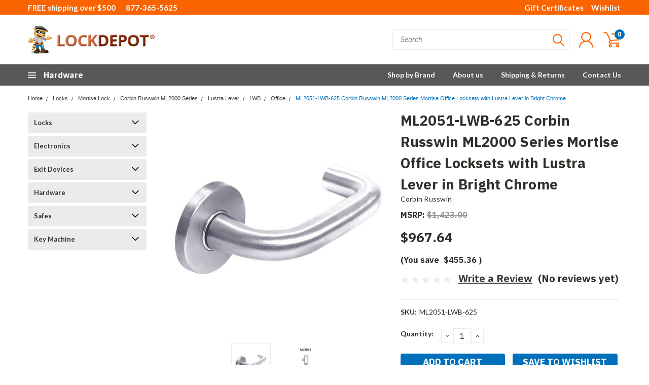

--- FILE ---
content_type: text/html; charset=UTF-8
request_url: https://www.lock-depot.com/ml2051-lwb-625-corbin-russwin-ml2000-series-mortise-office-locksets-with-lustra-lever-in-bright-chrome/
body_size: 64385
content:
<!DOCTYPE html>
<html class="no-js" lang="en">
    <head>
        <title>ML2051-LWB-625 Corbin Russwin ML2000 Series Mortise Office Locksets with Lustra Lever in Bright Chrome - Lock Depot Inc</title>
        <meta property="product:price:amount" content="967.64" /><meta property="product:price:currency" content="USD" /><meta property="og:url" content="https://www.lock-depot.com/ml2051-lwb-625-corbin-russwin-ml2000-series-mortise-office-locksets-with-lustra-lever-in-bright-chrome/" /><meta property="og:site_name" content="Lock Depot Inc" /><meta name="keywords" content="ML2000 series, office lock, backset, latch bolt, bright chrome, lustra trim, single cylinder, LWB trim, mortise locksets, b rose cast"><meta name="description" content="The Corbin ML2051-LWB-625 office function lock is designed to meet the rigors of high-traffic commercial, institutional, industrial and government applications."><link rel='canonical' href='https://www.lock-depot.com/ml2051-lwb-625-corbin-russwin-ml2000-series-mortise-office-locksets-with-lustra-lever-in-bright-chrome/' /><meta name='platform' content='bigcommerce.stencil' /><meta property="og:type" content="product" />
<meta property="og:title" content="ML2051-LWB-625 Corbin Russwin ML2000 Series Mortise Office Locksets with Lustra Lever in Bright Chrome" />
<meta property="og:description" content="The Corbin ML2051-LWB-625 office function lock is designed to meet the rigors of high-traffic commercial, institutional, industrial and government applications." />
<meta property="og:image" content="https://cdn11.bigcommerce.com/s-6thskua/products/306816/images/537257/ML2010-LWB-625__29576.1581597195.370.370.jpg?c=2" />
<meta property="fb:admins" content="jefflangers@gmail.com" />
<meta property="pinterest:richpins" content="enabled" />
        
         
        
        <link href="https://fonts.googleapis.com/css?family=Racing+Sans+One" rel="stylesheet">
        <link href="https://fonts.googleapis.com/css?family=Lato:300,300i,400,400i,700,700i,900,900i" rel="stylesheet">
        <link href="https://fonts.googleapis.com/css?family=Anton" rel="stylesheet">
        <link href="https://fonts.googleapis.com/css?family=IBM+Plex+Sans+Condensed:300,300i,400,400i,700,700i|IBM+Plex+Sans:400,400i,700,700i" rel="stylesheet">
        <link href="https://cdn11.bigcommerce.com/s-6thskua/product_images/favicon.png" rel="shortcut icon">
        <meta name="viewport" content="width=device-width, initial-scale=1, maximum-scale=1">

        <script>
            document.documentElement.className = document.documentElement.className.replace('no-js', 'js');
        </script>

        <script>
    function browserSupportsAllFeatures() {
        return window.Promise
            && window.fetch
            && window.URL
            && window.URLSearchParams
            && window.WeakMap
            // object-fit support
            && ('objectFit' in document.documentElement.style);
    }

    function loadScript(src) {
        var js = document.createElement('script');
        js.src = src;
        js.onerror = function () {
            console.error('Failed to load polyfill script ' + src);
        };
        document.head.appendChild(js);
    }

    if (!browserSupportsAllFeatures()) {
        loadScript('https://cdn11.bigcommerce.com/s-6thskua/stencil/28acc8f0-db0f-013e-23cc-42e0e4b19471/e/aec364f0-ced1-013e-65a9-6e771e833a19/dist/theme-bundle.polyfills.js');
    }
</script>

        <script>
            window.lazySizesConfig = window.lazySizesConfig || {};
            window.lazySizesConfig.loadMode = 1;
        </script>
        <script async src="https://cdn11.bigcommerce.com/s-6thskua/stencil/28acc8f0-db0f-013e-23cc-42e0e4b19471/e/aec364f0-ced1-013e-65a9-6e771e833a19/dist/theme-bundle.head_async.js"></script>

        <link href="https://fonts.googleapis.com/css?family=Lato:400,700&display=swap" rel="stylesheet">
        <link data-stencil-stylesheet href="https://cdn11.bigcommerce.com/s-6thskua/stencil/28acc8f0-db0f-013e-23cc-42e0e4b19471/e/aec364f0-ced1-013e-65a9-6e771e833a19/css/theme-a775f430-db0f-013e-b605-56a9e7a677ab.css" rel="stylesheet">
        <link data-stencil-stylesheet href="https://cdn11.bigcommerce.com/s-6thskua/stencil/28acc8f0-db0f-013e-23cc-42e0e4b19471/e/aec364f0-ced1-013e-65a9-6e771e833a19/css/pinnacle-a775f430-db0f-013e-b605-56a9e7a677ab.css" rel="stylesheet">

        <!-- Start Tracking Code for analytics_googleanalytics4 -->

<script data-cfasync="false" src="https://cdn11.bigcommerce.com/shared/js/google_analytics4_bodl_subscribers-358423becf5d870b8b603a81de597c10f6bc7699.js" integrity="sha256-gtOfJ3Avc1pEE/hx6SKj/96cca7JvfqllWA9FTQJyfI=" crossorigin="anonymous"></script>
<script data-cfasync="false">
  (function () {
    window.dataLayer = window.dataLayer || [];

    function gtag(){
        dataLayer.push(arguments);
    }

    function initGA4(event) {
         function setupGtag() {
            function configureGtag() {
                gtag('js', new Date());
                gtag('set', 'developer_id.dMjk3Nj', true);
                gtag('config', 'G-R4MG6L83MG');
            }

            var script = document.createElement('script');

            script.src = 'https://www.googletagmanager.com/gtag/js?id=G-R4MG6L83MG';
            script.async = true;
            script.onload = configureGtag;

            document.head.appendChild(script);
        }

        setupGtag();

        if (typeof subscribeOnBodlEvents === 'function') {
            subscribeOnBodlEvents('G-R4MG6L83MG', false);
        }

        window.removeEventListener(event.type, initGA4);
    }

    

    var eventName = document.readyState === 'complete' ? 'consentScriptsLoaded' : 'DOMContentLoaded';
    window.addEventListener(eventName, initGA4, false);
  })()
</script>

<!-- End Tracking Code for analytics_googleanalytics4 -->

<!-- Start Tracking Code for analytics_siteverification -->

<meta name="google-site-verification" content="pNeWohMh_n8IKK2uIxGlVXZJqEbS6f_XqFfiIDuU2do" />

<!-- Start Bing Tracking -->
<script>(function(w,d,t,r,u){var f,n,i;w[u]=w[u]||[],f=function(){var o={ti:"97013489"};o.q=w[u],w[u]=new UET(o),w[u].push("pageLoad")},n=d.createElement(t),n.src=r,n.async=1,n.onload=n.onreadystatechange=function(){var s=this.readyState;s&&s!=="loaded"&&s!=="complete"||(f(),n.onload=n.onreadystatechange=null)},i=d.getElementsByTagName(t)[0],i.parentNode.insertBefore(n,i)})(window,document,"script","//bat.bing.com/bat.js","uetq");</script>
<!-- End Bing Tracking -->

<!-- End Tracking Code for analytics_siteverification -->


<script type="text/javascript" src="https://checkout-sdk.bigcommerce.com/v1/loader.js" defer ></script>
<script src="https://www.google.com/recaptcha/api.js" async defer></script>
<script type="text/javascript">
var $zoho=$zoho || {};$zoho.salesiq = $zoho.salesiq || {widgetcode:"9aa52f4512234025800f962c948f363c1dcbaa2302c1dc90f17c7c33c9d3f037dfc2060e3cba99dc8bd26ff164d86899", values:{},ready:function(){}};var d=document;s=d.createElement("script");s.type="text/javascript";s.id="zsiqscript";s.defer=true;s.src="https://salesiq.zoho.com/widget";t=d.getElementsByTagName("script")[0];t.parentNode.insertBefore(s,t);d.write("<div id='zsiqwidget'></div>");
</script>
<script type="text/javascript">
var BCData = {"product_attributes":{"sku":"ML2051-LWB-625","upc":null,"mpn":"ML2051-LWB-625","gtin":null,"weight":null,"base":true,"image":null,"price":{"without_tax":{"formatted":"$967.64","value":967.64,"currency":"USD"},"tax_label":"Sales Tax","rrp_without_tax":{"formatted":"$1,423.00","value":1423,"currency":"USD"},"saved":{"formatted":"$455.36","value":455.36,"currency":"USD"}},"stock":null,"instock":true,"stock_message":null,"purchasable":true,"purchasing_message":null,"call_for_price_message":null}};
</script>

 <script data-cfasync="false" src="https://microapps.bigcommerce.com/bodl-events/1.9.4/index.js" integrity="sha256-Y0tDj1qsyiKBRibKllwV0ZJ1aFlGYaHHGl/oUFoXJ7Y=" nonce="" crossorigin="anonymous"></script>
 <script data-cfasync="false" nonce="">

 (function() {
    function decodeBase64(base64) {
       const text = atob(base64);
       const length = text.length;
       const bytes = new Uint8Array(length);
       for (let i = 0; i < length; i++) {
          bytes[i] = text.charCodeAt(i);
       }
       const decoder = new TextDecoder();
       return decoder.decode(bytes);
    }
    window.bodl = JSON.parse(decodeBase64("[base64]"));
 })()

 </script>

<script nonce="">
(function () {
    var xmlHttp = new XMLHttpRequest();

    xmlHttp.open('POST', 'https://bes.gcp.data.bigcommerce.com/nobot');
    xmlHttp.setRequestHeader('Content-Type', 'application/json');
    xmlHttp.send('{"store_id":"718196","timezone_offset":"-4.0","timestamp":"2026-01-28T00:20:04.23470500Z","visit_id":"152e1cd6-4a45-4da3-9508-66b28ed78002","channel_id":1}');
})();
</script>


    </head>
    <body id="body" class="product-page-layout tech main  eleven-seventy     qty-box-visible">

      <!-- ACTIVE SHOPNAV DIM PAGE -->
            <div id="shopnav-dim-page" style="display: none;">
              <div style="top: 50%; left: 50%; display: none;" id="dialog" class="window">
                <div id="san"></div>
              </div>
              <div style="width: 2478px; font-size: 32pt; color:white; height: 1202px; display: none; opacity: 0.4;" id="mask"></div>
            </div>
            <!-- END ACTIVE SHOPNAV DIM PAGE -->

        <!-- snippet location header -->
        <svg data-src="https://cdn11.bigcommerce.com/s-6thskua/stencil/28acc8f0-db0f-013e-23cc-42e0e4b19471/e/aec364f0-ced1-013e-65a9-6e771e833a19/img/icon-sprite.svg" class="icons-svg-sprite"></svg>


        <div class="header-container main-top">

<div class="top-menu">
    <div class="content">
         <a href="#" class="mobileMenu-toggle" data-mobile-menu-toggle="menu">
            <span class="mobileMenu-toggleIcon">Toggle menu</span>
        </a>

        <!-- FREE SHIPPING MESSAGE -->
        <div class="left free-shipping-message" style="margin-right: 20px;">
          <span class="free-shipping-text">FREE shipping over $500</span>
        </div>

        <div class="left phone-number">
            <a href="tel:877-365-5625">877-365-5625</a>
        </div>

        <!-- MOBILE LOGIN / LOGOUT -->
        <div class="right top mobile">
          <div class="mobile-login">
              <li class="mobile-search">
                <a aria-label="search" name="search" class="navUser-action account search" href="#"><svg><use xlink:href="#icon-search" /></svg></a>
                
              </li>            
                 <li class="mobile-account">
                         <a class="" href="/login.php"><a class="" href="/login.php"><svg><use xlink:href="#icon-user" /></svg></a>
                  </li>
          </div>

        <!-- MOBILE CART -->
        <div class="mobile-cart">
        <li class="navUser-item navUser-item--cart mobile">
            <a
                class="navUser-action"
                data-cart-preview
                data-dropdown="cart-preview-dropdown"
                data-options="align:right"
                href="/cart.php">
                <span class="navUser-item-cartLabel"><svg><use xlink:href="#icon-cart" /></svg></span> <span class="countPill cart-quantity">0</span>
            </a>

            <div class="dropdown-menu cart-dropdown-menu" id="cart-preview-dropdown" data-dropdown-content aria-hidden="true"></div>
        </li>
      </div>
    </div>


        <div class="right account-links ">
                <div class="account-link gift-certificates">
                   <a href="/giftcertificates.php">Gift Certificates</a>
                </div>

                <div class="account-link wishlist">
                  <a href="/wishlist.php">Wishlist</a>
                </div>

          <div class="account-link currency-converter">
            <ul class="navPages-list navPages-list--user">
            </ul>
          </div>


              <div class="mobile-login top-account-access">
                     <li class="">
                             <!-- <a class="" href="/login.php"><a class="" href="/login.php">Login</a>&nbsp;<span class="">or</span>&nbsp;<a class="" href="/login.php?action=create_account">Sign Up</a> -->
                      </li>
              </div>


        </div>
        <div class="clear"></div>
    </div>
</div>

<div class="header-container full-width  full-width">
  <div class="header-padding">
  <div class="header-padding">
  <header class="header" role="banner">


<!-- LEFT ALIGNED LOGO -->
  <div class="header-container-left-aligned-logo">
    <div class="header-logo header-logo--left">
      <a class="logo-link" href="https://www.lock-depot.com/">
        <img class="" src="https://cdn11.bigcommerce.com/s-6thskua/images/stencil/250x75/new-logo_1561999771__46026.original.png" alt="Lock Depot Inc" title="Lock Depot Inc">
</a>
    </div>
    <div class="navPages-container inside-header left-logo" id="menu" data-menu>
      <nav class="navPages">
        <div class="navPages-quickSearch right searchbar">
            <div class="container">
    <!-- snippet location forms_search -->
    <form class="form" action="/search.php">
        <fieldset class="form-fieldset">
            <div class="form-field">
                <label class="u-hiddenVisually" for="search_query">Search</label>
                <input class="form-input" data-search-quick name="search_query" id="search_query" data-error-message="Search field cannot be empty." placeholder="Search" autocomplete="off">
                <div class="search-icon"><svg><use xlink:href="#icon-search" /></svg></div>
                <input class="button button--primary form-prefixPostfix-button--postfix" type="submit" value="">
            </div>
        </fieldset>
        <div class="clear"></div>
    </form>
    <a href="#" class="reset quicksearch" aria-label="reset search" role="button">
      <span class="reset" aria-hidden="true">Reset Search</span>
    </a>
    <a href="#" class="modal-close custom-quick-search" aria-label="Close" role="button">
      <span aria-hidden="true">&#215;</span>
    </a>
    <section class="quickSearchResults" data-bind="html: results">
    </section>
</div>
        </div>
      </nav>
    </div>
    <div class="right account-links desktop inside-header left-aligned-logo">
              <ul class="account-link enabled">
    <li class="navUser-item navUser-item--account">
        <a class="navUser-action with-login" href="/login.php"><svg><use xlink:href="#icon-user" /></svg></a>
        <!-- <a class="navUser-action login" href="/login.php">Login</a> -->
     </li>

<li class="navUser-item navUser-item--cart desktop">
  <a
  class="navUser-action"
  data-cart-preview
  data-dropdown="cart-preview-dropdown"
  data-options="align:right"
  href="/cart.php">
  <span class="navUser-item-cartLabel"><svg><use xlink:href="#icon-cart" /></svg></span> <span class="countPill cart-quantity">0</span>
  </a>

<div class="dropdown-menu cart-dropdown-menu" id="cart-preview-dropdown" data-dropdown-content aria-hidden="true"></div>
</li>
</ul>
    </div>
  </div>



<!-- CENTER ALIGNED LOGO -->


<!-- RIGHT ALIGNED LOGO -->



<div class="clear"></div>
<div class="mobile-menu navPages-container" id="menu" data-menu>

  <div class="navPages-quickSearch right searchbar mobile-search">
      <div class="container mobile-quick-search">
    <!-- snippet location forms_search -->
    <form class="form" action="/search.php">
        <fieldset class="form-fieldset">
            <div class="form-field">
                <label class="u-hiddenVisually" for="search_query">Search</label>
                <input class="form-input" data-search-quick name="search_query" id="search_query" data-error-message="Search field cannot be empty." placeholder="Search" autocomplete="off">
                <div class="search-icon"><svg><use xlink:href="#icon-search" /></svg></div>
                <input class="button button--primary form-prefixPostfix-button--postfix" type="submit" value="">
            </div>
        </fieldset>
        <div class="clear"></div>
    </form>
    <div class="mobile-reset">
      <a href="#" class="reset quicksearch" aria-label="reset search" role="button">
        <span class="reset" aria-hidden="true">Reset Search</span>
      </a>
      <a href="#" class="modal-close custom-quick-search" aria-label="Close" role="button">
        <span aria-hidden="true">&#215;</span>
      </a>
      <div class="clear"></div>
    </div>
    <section class="quickSearchResults" data-bind="html: results">
    </section>
</div>
  </div>

        <nav class="navPages mobile">   
    <ul class="navPages-list">
        <div class="nav-align center">
        <div class="custom-pages-nav">
            <div id="mobile-menu">
                <div class="category-menu">
                    <h2 class="container-header mobile">Shop By Category</h2>
                      <li class="navPages-item mobile">
                        <a class="navPages-action navPages-action-depth-max has-subMenu is-root topLevel" href="https://www.lock-depot.com/locks/">
    Locks <i class="main-nav" aria-hidden="true"><svg xmlns="http://www.w3.org/2000/svg" xmlns:xlink="http://www.w3.org/1999/xlink" version="1.1" id="Layer_1" x="0px" y="0px" viewBox="0 0 358 512" style="enable-background:new 0 0 358 512;" xml:space="preserve">
<path d="M180.8,393c-1.6,1.6-4.1,1.6-5.6,0L6,223.8c-1.5-1.5-1.6-4-0.1-5.5l22.7-22.7c1-1,2.1-1.2,2.9-1.2c0.7,0,1.8,0.2,2.7,1.1  l144,143.7l143.8-143.8c1-1,2.1-1.2,2.9-1.2c0.7,0,1.8,0.2,2.7,1.1l22.8,22.7c1.5,1.5,1.6,4,0.1,5.5L180.8,393z"/>
</svg></i>
</a>
<div class="navPage-subMenu" id="navPages-1859" aria-hidden="true" tabindex="-1">
    <ul class="navPage-subMenu-list">
            <li class="navPage-subMenu-item">
                    <a
                        class="navPage-subMenu-action navPages-action has-subMenu"
                        href="https://www.lock-depot.com/cabinet-lock/"
                        data-collapsible="navPages-1883"
                        data-collapsible-disabled-breakpoint="medium"
                        data-collapsible-disabled-state="open"
                        data-collapsible-enabled-state="closed">
                        Cabinet Lock <i aria-hidden="true"><svg xmlns="http://www.w3.org/2000/svg" xmlns:xlink="http://www.w3.org/1999/xlink" version="1.1" id="Layer_1" x="0px" y="0px" viewBox="0 0 358 512" style="enable-background:new 0 0 358 512;" xml:space="preserve">
<path d="M180.8,393c-1.6,1.6-4.1,1.6-5.6,0L6,223.8c-1.5-1.5-1.6-4-0.1-5.5l22.7-22.7c1-1,2.1-1.2,2.9-1.2c0.7,0,1.8,0.2,2.7,1.1  l144,143.7l143.8-143.8c1-1,2.1-1.2,2.9-1.2c0.7,0,1.8,0.2,2.7,1.1l22.8,22.7c1.5,1.5,1.6,4,0.1,5.5L180.8,393z"/>
</svg></i>
                    </a>
                    <ul class="navPage-childList" id="navPages-1883">
                        <li class="navPage-childList-item navPage-subMenu-item">
                                <a class="navPage-childList-action navPages-action" href="https://www.lock-depot.com/hes-cabinet-lock/">Hes Cabinet Lock</a>
                        </li>
                        <li class="navPage-childList-item navPage-subMenu-item">
                                <a class="navPage-childList-action navPages-action" href="https://www.lock-depot.com/rci-cabinet-lock/">RCI Cabinet Lock</a>
                        </li>
                        <li class="navPage-childList-item navPage-subMenu-item">
                                <a class="navPage-childList-action navPages-action" href="https://www.lock-depot.com/olympus-cabinet-lock/">Olympus Cabinet Lock</a>
                        </li>
                    </ul>
            </li>
            <li class="navPage-subMenu-item">
                    <a
                        class="navPage-subMenu-action navPages-action has-subMenu"
                        href="https://www.lock-depot.com/mortise-lock-1/"
                        data-collapsible="navPages-22611"
                        data-collapsible-disabled-breakpoint="medium"
                        data-collapsible-disabled-state="open"
                        data-collapsible-enabled-state="closed">
                        Mortise Lock <i aria-hidden="true"><svg xmlns="http://www.w3.org/2000/svg" xmlns:xlink="http://www.w3.org/1999/xlink" version="1.1" id="Layer_1" x="0px" y="0px" viewBox="0 0 358 512" style="enable-background:new 0 0 358 512;" xml:space="preserve">
<path d="M180.8,393c-1.6,1.6-4.1,1.6-5.6,0L6,223.8c-1.5-1.5-1.6-4-0.1-5.5l22.7-22.7c1-1,2.1-1.2,2.9-1.2c0.7,0,1.8,0.2,2.7,1.1  l144,143.7l143.8-143.8c1-1,2.1-1.2,2.9-1.2c0.7,0,1.8,0.2,2.7,1.1l22.8,22.7c1.5,1.5,1.6,4,0.1,5.5L180.8,393z"/>
</svg></i>
                    </a>
                    <ul class="navPage-childList" id="navPages-22611">
                        <li class="navPage-childList-item navPage-subMenu-item">
                                <a class="navPage-childList-action navPages-action" href="https://www.lock-depot.com/arrow-bm-levers/">Arrow BM Levers</a>
                        </li>
                        <li class="navPage-childList-item navPage-subMenu-item">
                                <a class="navPage-childList-action navPages-action" href="https://www.lock-depot.com/best-40h-series/">Best 40H Series</a>
                        </li>
                        <li class="navPage-childList-item navPage-subMenu-item">
                                <a class="navPage-childList-action navPages-action" href="https://www.lock-depot.com/best-40hw-electromechanical-series/">Best 40HW Electromechanical Series</a>
                        </li>
                        <li class="navPage-childList-item navPage-subMenu-item">
                                <a class="navPage-childList-action navPages-action" href="https://www.lock-depot.com/best-45h-series/">Best 45H Series</a>
                        </li>
                        <li class="navPage-childList-item navPage-subMenu-item">
                                <a class="navPage-childList-action navPages-action" href="https://www.lock-depot.com/corbin-russwin-ml2000-series/">Corbin Russwin ML2000 Series</a>
                        </li>
                        <li class="navPage-childList-item navPage-subMenu-item">
                                <a class="navPage-childList-action navPages-action" href="https://www.lock-depot.com/falcon-ma-series/">Falcon MA Series</a>
                        </li>
                        <li class="navPage-childList-item navPage-subMenu-item">
                                <a class="navPage-childList-action navPages-action" href="https://www.lock-depot.com/sargent-8200-series/">Sargent 8200 Series</a>
                        </li>
                        <li class="navPage-childList-item navPage-subMenu-item">
                                <a class="navPage-childList-action navPages-action" href="https://www.lock-depot.com/schlage-l-series/">Schlage L Series</a>
                        </li>
                        <li class="navPage-childList-item navPage-subMenu-item">
                                <a class="navPage-childList-action navPages-action" href="https://www.lock-depot.com/sdc-z7800-electric-lever-lockset/">SDC Z7800 Electric Lever Lockset</a>
                        </li>
                        <li class="navPage-childList-item navPage-subMenu-item">
                                <a class="navPage-childList-action navPages-action" href="https://www.lock-depot.com/stanley-mortise-lock/">Stanley Mortise Lock</a>
                        </li>
                        <li class="navPage-childList-item navPage-subMenu-item">
                                <a class="navPage-childList-action navPages-action" href="https://www.lock-depot.com/townsteel-electrified-escutcheon-lock/">TownSteel Electrified Escutcheon Lock</a>
                        </li>
                        <li class="navPage-childList-item navPage-subMenu-item">
                                <a class="navPage-childList-action navPages-action" href="https://www.lock-depot.com/townsteel-electrified-sectional-lock/">TownSteel Electrified Sectional Lock</a>
                        </li>
                        <li class="navPage-childList-item navPage-subMenu-item">
                                <a class="navPage-childList-action navPages-action" href="https://www.lock-depot.com/townsteel-heavy-duty-anti-ligature-locks/">TownSteel Heavy Duty Anti-Ligature Locks</a>
                        </li>
                        <li class="navPage-childList-item navPage-subMenu-item">
                                <a class="navPage-childList-action navPages-action" href="https://www.lock-depot.com/townsteel-ligature-resistant-locks/">TownSteel Ligature Resistant Locks</a>
                        </li>
                        <li class="navPage-childList-item navPage-subMenu-item">
                                <a class="navPage-childList-action navPages-action" href="https://www.lock-depot.com/townsteel-mse-series/">TownSteel MSE Series</a>
                        </li>
                        <li class="navPage-childList-item navPage-subMenu-item">
                                <a class="navPage-childList-action navPages-action" href="https://www.lock-depot.com/townsteel-mss-series/">TownSteel MSS Series</a>
                        </li>
                        <li class="navPage-childList-item navPage-subMenu-item">
                                <a class="navPage-childList-action navPages-action" href="https://www.lock-depot.com/yale-8800-series/">Yale 8800 Series</a>
                        </li>
                    </ul>
            </li>
            <li class="navPage-subMenu-item">
                    <a
                        class="navPage-subMenu-action navPages-action has-subMenu"
                        href="https://www.lock-depot.com/deadbolts/"
                        data-collapsible="navPages-1904"
                        data-collapsible-disabled-breakpoint="medium"
                        data-collapsible-disabled-state="open"
                        data-collapsible-enabled-state="closed">
                        Deadbolts <i aria-hidden="true"><svg xmlns="http://www.w3.org/2000/svg" xmlns:xlink="http://www.w3.org/1999/xlink" version="1.1" id="Layer_1" x="0px" y="0px" viewBox="0 0 358 512" style="enable-background:new 0 0 358 512;" xml:space="preserve">
<path d="M180.8,393c-1.6,1.6-4.1,1.6-5.6,0L6,223.8c-1.5-1.5-1.6-4-0.1-5.5l22.7-22.7c1-1,2.1-1.2,2.9-1.2c0.7,0,1.8,0.2,2.7,1.1  l144,143.7l143.8-143.8c1-1,2.1-1.2,2.9-1.2c0.7,0,1.8,0.2,2.7,1.1l22.8,22.7c1.5,1.5,1.6,4,0.1,5.5L180.8,393z"/>
</svg></i>
                    </a>
                    <ul class="navPage-childList" id="navPages-1904">
                        <li class="navPage-childList-item navPage-subMenu-item">
                                <a class="navPage-childList-action navPages-action" href="https://www.lock-depot.com/adams-rite-deadbolts/">Adams Rite Deadbolts</a>
                        </li>
                        <li class="navPage-childList-item navPage-subMenu-item">
                                <a class="navPage-childList-action navPages-action" href="https://www.lock-depot.com/best-48h-deadlocks/">Best 48H Deadlocks</a>
                        </li>
                        <li class="navPage-childList-item navPage-subMenu-item">
                                <a class="navPage-childList-action navPages-action" href="https://www.lock-depot.com/best-t-series-tubular-deadbolts/">Best T Series Tubular Deadbolts</a>
                        </li>
                        <li class="navPage-childList-item navPage-subMenu-item">
                                <a class="navPage-childList-action navPages-action" href="https://www.lock-depot.com/corbin-cylindrical-deadlocks/">Corbin Cylindrical Deadlocks</a>
                        </li>
                        <li class="navPage-childList-item navPage-subMenu-item">
                                <a class="navPage-childList-action navPages-action" href="https://www.lock-depot.com/corbin-mortise-deadlocks/">Corbin Mortise Deadlocks</a>
                        </li>
                        <li class="navPage-childList-item navPage-subMenu-item">
                                <a class="navPage-childList-action navPages-action" href="https://www.lock-depot.com/dynalock-1/">Dynalock</a>
                        </li>
                        <li class="navPage-childList-item navPage-subMenu-item">
                                <a class="navPage-childList-action navPages-action" href="https://www.lock-depot.com/falcon-deadbolts/">Falcon Deadbolts</a>
                        </li>
                        <li class="navPage-childList-item navPage-subMenu-item">
                                <a class="navPage-childList-action navPages-action" href="https://www.lock-depot.com/sargent-deadbolt-lock/">Sargent Deadbolt Lock</a>
                        </li>
                        <li class="navPage-childList-item navPage-subMenu-item">
                                <a class="navPage-childList-action navPages-action" href="https://www.lock-depot.com/schlage-b500-series/">Schlage B500 Series</a>
                        </li>
                        <li class="navPage-childList-item navPage-subMenu-item">
                                <a class="navPage-childList-action navPages-action" href="https://www.lock-depot.com/stanley-deadbolt-lock/">Stanley Deadbolt Lock</a>
                        </li>
                        <li class="navPage-childList-item navPage-subMenu-item">
                                <a class="navPage-childList-action navPages-action" href="https://www.lock-depot.com/adams-rite-deadlatches/">Adams Rite Deadlatches</a>
                        </li>
                        <li class="navPage-childList-item navPage-subMenu-item">
                                <a class="navPage-childList-action navPages-action" href="https://www.lock-depot.com/adams-rite-deadlocks/">Adams Rite Deadlocks</a>
                        </li>
                        <li class="navPage-childList-item navPage-subMenu-item">
                                <a class="navPage-childList-action navPages-action" href="https://www.lock-depot.com/alarm-lock-7/">Alarm Lock</a>
                        </li>
                        <li class="navPage-childList-item navPage-subMenu-item">
                                <a class="navPage-childList-action navPages-action" href="https://www.lock-depot.com/arrow-lock/">Arrow Lock</a>
                        </li>
                        <li class="navPage-childList-item navPage-subMenu-item">
                                <a class="navPage-childList-action navPages-action" href="https://www.lock-depot.com/schlage-b250-series/">Schlage B250 Series</a>
                        </li>
                        <li class="navPage-childList-item navPage-subMenu-item">
                                <a class="navPage-childList-action navPages-action" href="https://www.lock-depot.com/e-series-deadbolt/">E Series Deadbolt</a>
                        </li>
                        <li class="navPage-childList-item navPage-subMenu-item">
                                <a class="navPage-childList-action navPages-action" href="https://www.lock-depot.com/schlage-b600-series-1/">Schlage B600 Series</a>
                        </li>
                    </ul>
            </li>
            <li class="navPage-subMenu-item">
                    <a
                        class="navPage-subMenu-action navPages-action has-subMenu"
                        href="https://www.lock-depot.com/keyless-locks/"
                        data-collapsible="navPages-1899"
                        data-collapsible-disabled-breakpoint="medium"
                        data-collapsible-disabled-state="open"
                        data-collapsible-enabled-state="closed">
                        Keyless Locks <i aria-hidden="true"><svg xmlns="http://www.w3.org/2000/svg" xmlns:xlink="http://www.w3.org/1999/xlink" version="1.1" id="Layer_1" x="0px" y="0px" viewBox="0 0 358 512" style="enable-background:new 0 0 358 512;" xml:space="preserve">
<path d="M180.8,393c-1.6,1.6-4.1,1.6-5.6,0L6,223.8c-1.5-1.5-1.6-4-0.1-5.5l22.7-22.7c1-1,2.1-1.2,2.9-1.2c0.7,0,1.8,0.2,2.7,1.1  l144,143.7l143.8-143.8c1-1,2.1-1.2,2.9-1.2c0.7,0,1.8,0.2,2.7,1.1l22.8,22.7c1.5,1.5,1.6,4,0.1,5.5L180.8,393z"/>
</svg></i>
                    </a>
                    <ul class="navPage-childList" id="navPages-1899">
                        <li class="navPage-childList-item navPage-subMenu-item">
                                <a class="navPage-childList-action navPages-action" href="https://www.lock-depot.com/electronic/">Electronic</a>
                        </li>
                        <li class="navPage-childList-item navPage-subMenu-item">
                                <a class="navPage-childList-action navPages-action" href="https://www.lock-depot.com/mechanical/">Mechanical</a>
                        </li>
                    </ul>
            </li>
            <li class="navPage-subMenu-item">
                    <a
                        class="navPage-subMenu-action navPages-action has-subMenu"
                        href="https://www.lock-depot.com/knobs/"
                        data-collapsible="navPages-2037"
                        data-collapsible-disabled-breakpoint="medium"
                        data-collapsible-disabled-state="open"
                        data-collapsible-enabled-state="closed">
                        Knobs <i aria-hidden="true"><svg xmlns="http://www.w3.org/2000/svg" xmlns:xlink="http://www.w3.org/1999/xlink" version="1.1" id="Layer_1" x="0px" y="0px" viewBox="0 0 358 512" style="enable-background:new 0 0 358 512;" xml:space="preserve">
<path d="M180.8,393c-1.6,1.6-4.1,1.6-5.6,0L6,223.8c-1.5-1.5-1.6-4-0.1-5.5l22.7-22.7c1-1,2.1-1.2,2.9-1.2c0.7,0,1.8,0.2,2.7,1.1  l144,143.7l143.8-143.8c1-1,2.1-1.2,2.9-1.2c0.7,0,1.8,0.2,2.7,1.1l22.8,22.7c1.5,1.5,1.6,4,0.1,5.5L180.8,393z"/>
</svg></i>
                    </a>
                    <ul class="navPage-childList" id="navPages-2037">
                        <li class="navPage-childList-item navPage-subMenu-item">
                                <a class="navPage-childList-action navPages-action" href="https://www.lock-depot.com/arrow-ck-series/">Arrow CK Series</a>
                        </li>
                        <li class="navPage-childList-item navPage-subMenu-item">
                                <a class="navPage-childList-action navPages-action" href="https://www.lock-depot.com/arrow-mk-knobs/">Arrow MK Knobs</a>
                        </li>
                        <li class="navPage-childList-item navPage-subMenu-item">
                                <a class="navPage-childList-action navPages-action" href="https://www.lock-depot.com/best-6k-series/">Best 6K Series</a>
                        </li>
                        <li class="navPage-childList-item navPage-subMenu-item">
                                <a class="navPage-childList-action navPages-action" href="https://www.lock-depot.com/best-8k-series/">Best 8K Series</a>
                        </li>
                        <li class="navPage-childList-item navPage-subMenu-item">
                                <a class="navPage-childList-action navPages-action" href="https://www.lock-depot.com/corbin-cylindrical-knob-lock/">Corbin Cylindrical Knob Lock</a>
                        </li>
                        <li class="navPage-childList-item navPage-subMenu-item">
                                <a class="navPage-childList-action navPages-action" href="https://www.lock-depot.com/falcon-w-series-1/">Falcon W Series</a>
                        </li>
                        <li class="navPage-childList-item navPage-subMenu-item">
                                <a class="navPage-childList-action navPages-action" href="https://www.lock-depot.com/falcon-x-series/">Falcon X Series</a>
                        </li>
                        <li class="navPage-childList-item navPage-subMenu-item">
                                <a class="navPage-childList-action navPages-action" href="https://www.lock-depot.com/sargent-6-line-series/">Sargent 6 Line Series</a>
                        </li>
                        <li class="navPage-childList-item navPage-subMenu-item">
                                <a class="navPage-childList-action navPages-action" href="https://www.lock-depot.com/schlage-a-series/">Schlage A Series</a>
                        </li>
                        <li class="navPage-childList-item navPage-subMenu-item">
                                <a class="navPage-childList-action navPages-action" href="https://www.lock-depot.com/schlage-d-series/">Schlage D Series</a>
                        </li>
                        <li class="navPage-childList-item navPage-subMenu-item">
                                <a class="navPage-childList-action navPages-action" href="https://www.lock-depot.com/schlage-f-series-1/">Schlage F Series</a>
                        </li>
                    </ul>
            </li>
            <li class="navPage-subMenu-item">
                    <a
                        class="navPage-subMenu-action navPages-action has-subMenu"
                        href="https://www.lock-depot.com/levers/"
                        data-collapsible="navPages-1860"
                        data-collapsible-disabled-breakpoint="medium"
                        data-collapsible-disabled-state="open"
                        data-collapsible-enabled-state="closed">
                        Levers <i aria-hidden="true"><svg xmlns="http://www.w3.org/2000/svg" xmlns:xlink="http://www.w3.org/1999/xlink" version="1.1" id="Layer_1" x="0px" y="0px" viewBox="0 0 358 512" style="enable-background:new 0 0 358 512;" xml:space="preserve">
<path d="M180.8,393c-1.6,1.6-4.1,1.6-5.6,0L6,223.8c-1.5-1.5-1.6-4-0.1-5.5l22.7-22.7c1-1,2.1-1.2,2.9-1.2c0.7,0,1.8,0.2,2.7,1.1  l144,143.7l143.8-143.8c1-1,2.1-1.2,2.9-1.2c0.7,0,1.8,0.2,2.7,1.1l22.8,22.7c1.5,1.5,1.6,4,0.1,5.5L180.8,393z"/>
</svg></i>
                    </a>
                    <ul class="navPage-childList" id="navPages-1860">
                        <li class="navPage-childList-item navPage-subMenu-item">
                                <a class="navPage-childList-action navPages-action" href="https://www.lock-depot.com/arrow-apl-series/">Arrow APL Series</a>
                        </li>
                        <li class="navPage-childList-item navPage-subMenu-item">
                                <a class="navPage-childList-action navPages-action" href="https://www.lock-depot.com/arrow-cl-series/">Arrow CL Series</a>
                        </li>
                        <li class="navPage-childList-item navPage-subMenu-item">
                                <a class="navPage-childList-action navPages-action" href="https://www.lock-depot.com/arrow-mlx-series/">Arrow MLX Series</a>
                        </li>
                        <li class="navPage-childList-item navPage-subMenu-item">
                                <a class="navPage-childList-action navPages-action" href="https://www.lock-depot.com/centrios-lock/">Centrios Lock</a>
                        </li>
                        <li class="navPage-childList-item navPage-subMenu-item">
                                <a class="navPage-childList-action navPages-action" href="https://www.lock-depot.com/arrow-ql-series/">Arrow QL Series</a>
                        </li>
                        <li class="navPage-childList-item navPage-subMenu-item">
                                <a class="navPage-childList-action navPages-action" href="https://www.lock-depot.com/schlage-al-series/">Schlage AL Series</a>
                        </li>
                        <li class="navPage-childList-item navPage-subMenu-item">
                                <a class="navPage-childList-action navPages-action" href="https://www.lock-depot.com/stanley-interconnected-lock/">Stanley Interconnected Lock</a>
                        </li>
                        <li class="navPage-childList-item navPage-subMenu-item">
                                <a class="navPage-childList-action navPages-action" href="https://www.lock-depot.com/stanley-tubular-lock/">Stanley Tubular Lock</a>
                        </li>
                        <li class="navPage-childList-item navPage-subMenu-item">
                                <a class="navPage-childList-action navPages-action" href="https://www.lock-depot.com/falcon-b-series/">Falcon B Series</a>
                        </li>
                        <li class="navPage-childList-item navPage-subMenu-item">
                                <a class="navPage-childList-action navPages-action" href="https://www.lock-depot.com/yale-4600ln-series/">Yale 4600LN Series</a>
                        </li>
                        <li class="navPage-childList-item navPage-subMenu-item">
                                <a class="navPage-childList-action navPages-action" href="https://www.lock-depot.com/falcon-k-series/">Falcon K Series</a>
                        </li>
                        <li class="navPage-childList-item navPage-subMenu-item">
                                <a class="navPage-childList-action navPages-action" href="https://www.lock-depot.com/falcon-t-series/">Falcon T Series</a>
                        </li>
                        <li class="navPage-childList-item navPage-subMenu-item">
                                <a class="navPage-childList-action navPages-action" href="https://www.lock-depot.com/falcon-w-series/">Falcon W Series</a>
                        </li>
                        <li class="navPage-childList-item navPage-subMenu-item">
                                <a class="navPage-childList-action navPages-action" href="https://www.lock-depot.com/sargent-bored-locks/">Sargent Bored Locks</a>
                        </li>
                        <li class="navPage-childList-item navPage-subMenu-item">
                                <a class="navPage-childList-action navPages-action" href="https://www.lock-depot.com/stanley-cylindrical-lock/">Stanley Cylindrical Lock</a>
                        </li>
                        <li class="navPage-childList-item navPage-subMenu-item">
                                <a class="navPage-childList-action navPages-action" href="https://www.lock-depot.com/arrow-rl-series/">Arrow RL Series</a>
                        </li>
                        <li class="navPage-childList-item navPage-subMenu-item">
                                <a class="navPage-childList-action navPages-action" href="https://www.lock-depot.com/best-9k-series/">Best 9K Series</a>
                        </li>
                        <li class="navPage-childList-item navPage-subMenu-item">
                                <a class="navPage-childList-action navPages-action" href="https://www.lock-depot.com/best-9kw-series/">Best 9KW Series</a>
                        </li>
                        <li class="navPage-childList-item navPage-subMenu-item">
                                <a class="navPage-childList-action navPages-action" href="https://www.lock-depot.com/best-7kc-series/">Best 7KC Series</a>
                        </li>
                        <li class="navPage-childList-item navPage-subMenu-item">
                                <a class="navPage-childList-action navPages-action" href="https://www.lock-depot.com/corbin-cylindrical-lock/">Corbin Cylindrical Lock</a>
                        </li>
                        <li class="navPage-childList-item navPage-subMenu-item">
                                <a class="navPage-childList-action navPages-action" href="https://www.lock-depot.com/adams-rite-trim/">Adams Rite Trim</a>
                        </li>
                        <li class="navPage-childList-item navPage-subMenu-item">
                                <a class="navPage-childList-action navPages-action" href="https://www.lock-depot.com/schlage-f-series/">Schlage F Series</a>
                        </li>
                        <li class="navPage-childList-item navPage-subMenu-item">
                                <a class="navPage-childList-action navPages-action" href="https://www.lock-depot.com/schlage-nd-series/">Schlage ND Series</a>
                        </li>
                        <li class="navPage-childList-item navPage-subMenu-item">
                                <a class="navPage-childList-action navPages-action" href="https://www.lock-depot.com/schlage-s200-series/">Schlage S200 Series</a>
                        </li>
                        <li class="navPage-childList-item navPage-subMenu-item">
                                <a class="navPage-childList-action navPages-action" href="https://www.lock-depot.com/yale-4700ln-series/">Yale 4700LN Series</a>
                        </li>
                        <li class="navPage-childList-item navPage-subMenu-item">
                                <a class="navPage-childList-action navPages-action" href="https://www.lock-depot.com/yale-5300ln-series/">Yale 5300LN Series</a>
                        </li>
                        <li class="navPage-childList-item navPage-subMenu-item">
                                <a class="navPage-childList-action navPages-action" href="https://www.lock-depot.com/yale-5400ln-series/">Yale 5400LN Series</a>
                        </li>
                    </ul>
            </li>
        <!-- END COMMENT OUT THE FOLLOWING SECTION TO ENABLE MAX NAV LEVELS -->
    </ul>
</div>
                      </li>
                      <li class="navPages-item mobile">
                        <a class="navPages-action navPages-action-depth-max has-subMenu is-root topLevel" href="https://www.lock-depot.com/electronics/">
    Electronics <i class="main-nav" aria-hidden="true"><svg xmlns="http://www.w3.org/2000/svg" xmlns:xlink="http://www.w3.org/1999/xlink" version="1.1" id="Layer_1" x="0px" y="0px" viewBox="0 0 358 512" style="enable-background:new 0 0 358 512;" xml:space="preserve">
<path d="M180.8,393c-1.6,1.6-4.1,1.6-5.6,0L6,223.8c-1.5-1.5-1.6-4-0.1-5.5l22.7-22.7c1-1,2.1-1.2,2.9-1.2c0.7,0,1.8,0.2,2.7,1.1  l144,143.7l143.8-143.8c1-1,2.1-1.2,2.9-1.2c0.7,0,1.8,0.2,2.7,1.1l22.8,22.7c1.5,1.5,1.6,4,0.1,5.5L180.8,393z"/>
</svg></i>
</a>
<div class="navPage-subMenu" id="navPages-1925" aria-hidden="true" tabindex="-1">
    <ul class="navPage-subMenu-list">
            <li class="navPage-subMenu-item">
                    <a
                        class="navPage-subMenu-action navPages-action has-subMenu"
                        href="https://www.lock-depot.com/alarm-hardware/"
                        data-collapsible="navPages-2029"
                        data-collapsible-disabled-breakpoint="medium"
                        data-collapsible-disabled-state="open"
                        data-collapsible-enabled-state="closed">
                        Alarm Hardware <i aria-hidden="true"><svg xmlns="http://www.w3.org/2000/svg" xmlns:xlink="http://www.w3.org/1999/xlink" version="1.1" id="Layer_1" x="0px" y="0px" viewBox="0 0 358 512" style="enable-background:new 0 0 358 512;" xml:space="preserve">
<path d="M180.8,393c-1.6,1.6-4.1,1.6-5.6,0L6,223.8c-1.5-1.5-1.6-4-0.1-5.5l22.7-22.7c1-1,2.1-1.2,2.9-1.2c0.7,0,1.8,0.2,2.7,1.1  l144,143.7l143.8-143.8c1-1,2.1-1.2,2.9-1.2c0.7,0,1.8,0.2,2.7,1.1l22.8,22.7c1.5,1.5,1.6,4,0.1,5.5L180.8,393z"/>
</svg></i>
                    </a>
                    <ul class="navPage-childList" id="navPages-2029">
                        <li class="navPage-childList-item navPage-subMenu-item">
                                <a class="navPage-childList-action navPages-action" href="https://www.lock-depot.com/adams-rite-5/">Adams Rite</a>
                        </li>
                        <li class="navPage-childList-item navPage-subMenu-item">
                                <a class="navPage-childList-action navPages-action" href="https://www.lock-depot.com/alarm-lock-4/">Alarm Lock</a>
                        </li>
                        <li class="navPage-childList-item navPage-subMenu-item">
                                <a class="navPage-childList-action navPages-action" href="https://www.lock-depot.com/asp-alarm-control-1/">ASP Alarm Control</a>
                        </li>
                        <li class="navPage-childList-item navPage-subMenu-item">
                                <a class="navPage-childList-action navPages-action" href="https://www.lock-depot.com/detex/">Detex</a>
                        </li>
                        <li class="navPage-childList-item navPage-subMenu-item">
                                <a class="navPage-childList-action navPages-action" href="https://www.lock-depot.com/trine-1/">Trine</a>
                        </li>
                        <li class="navPage-childList-item navPage-subMenu-item">
                                <a class="navPage-childList-action navPages-action" href="https://www.lock-depot.com/von-duprin-1/">Von Duprin</a>
                        </li>
                    </ul>
            </li>
            <li class="navPage-subMenu-item">
                    <a
                        class="navPage-subMenu-action navPages-action has-subMenu"
                        href="https://www.lock-depot.com/electric-strike-2/"
                        data-collapsible="navPages-1926"
                        data-collapsible-disabled-breakpoint="medium"
                        data-collapsible-disabled-state="open"
                        data-collapsible-enabled-state="closed">
                        Electric Strike <i aria-hidden="true"><svg xmlns="http://www.w3.org/2000/svg" xmlns:xlink="http://www.w3.org/1999/xlink" version="1.1" id="Layer_1" x="0px" y="0px" viewBox="0 0 358 512" style="enable-background:new 0 0 358 512;" xml:space="preserve">
<path d="M180.8,393c-1.6,1.6-4.1,1.6-5.6,0L6,223.8c-1.5-1.5-1.6-4-0.1-5.5l22.7-22.7c1-1,2.1-1.2,2.9-1.2c0.7,0,1.8,0.2,2.7,1.1  l144,143.7l143.8-143.8c1-1,2.1-1.2,2.9-1.2c0.7,0,1.8,0.2,2.7,1.1l22.8,22.7c1.5,1.5,1.6,4,0.1,5.5L180.8,393z"/>
</svg></i>
                    </a>
                    <ul class="navPage-childList" id="navPages-1926">
                        <li class="navPage-childList-item navPage-subMenu-item">
                                <a class="navPage-childList-action navPages-action" href="https://www.lock-depot.com/adams-rite-electric-strikes/">Adams Rite Electric Strike</a>
                        </li>
                        <li class="navPage-childList-item navPage-subMenu-item">
                                <a class="navPage-childList-action navPages-action" href="https://www.lock-depot.com/dynalock-electric-strike/">Dynalock Electric Strike</a>
                        </li>
                        <li class="navPage-childList-item navPage-subMenu-item">
                                <a class="navPage-childList-action navPages-action" href="https://www.lock-depot.com/folger-adam-electric-strike/">Folger Adam Electric Strike</a>
                        </li>
                        <li class="navPage-childList-item navPage-subMenu-item">
                                <a class="navPage-childList-action navPages-action" href="https://www.lock-depot.com/sdc-electric-strike/">SDC Electric Strike</a>
                        </li>
                        <li class="navPage-childList-item navPage-subMenu-item">
                                <a class="navPage-childList-action navPages-action" href="https://www.lock-depot.com/rci-electric-strike/">RCI Electric Strike</a>
                        </li>
                        <li class="navPage-childList-item navPage-subMenu-item">
                                <a class="navPage-childList-action navPages-action" href="https://www.lock-depot.com/hes-electric-strike/">Hes Electric Strike</a>
                        </li>
                        <li class="navPage-childList-item navPage-subMenu-item">
                                <a class="navPage-childList-action navPages-action" href="https://www.lock-depot.com/securitron-electric-strike/">Securitron Electric Strike</a>
                        </li>
                        <li class="navPage-childList-item navPage-subMenu-item">
                                <a class="navPage-childList-action navPages-action" href="https://www.lock-depot.com/trine-electric-strike/">Trine Electric Strike</a>
                        </li>
                        <li class="navPage-childList-item navPage-subMenu-item">
                                <a class="navPage-childList-action navPages-action" href="https://www.lock-depot.com/von-duprin-electric-strike/">Von Duprin Electric Strike</a>
                        </li>
                        <li class="navPage-childList-item navPage-subMenu-item">
                                <a class="navPage-childList-action navPages-action" href="https://www.lock-depot.com/von-duprin-monitor-strike/">Von Duprin Monitor Strike</a>
                        </li>
                    </ul>
            </li>
            <li class="navPage-subMenu-item">
                    <a
                        class="navPage-subMenu-action navPages-action has-subMenu"
                        href="https://www.lock-depot.com/keypads-readers/"
                        data-collapsible="navPages-2074"
                        data-collapsible-disabled-breakpoint="medium"
                        data-collapsible-disabled-state="open"
                        data-collapsible-enabled-state="closed">
                        Keypads &amp; Readers <i aria-hidden="true"><svg xmlns="http://www.w3.org/2000/svg" xmlns:xlink="http://www.w3.org/1999/xlink" version="1.1" id="Layer_1" x="0px" y="0px" viewBox="0 0 358 512" style="enable-background:new 0 0 358 512;" xml:space="preserve">
<path d="M180.8,393c-1.6,1.6-4.1,1.6-5.6,0L6,223.8c-1.5-1.5-1.6-4-0.1-5.5l22.7-22.7c1-1,2.1-1.2,2.9-1.2c0.7,0,1.8,0.2,2.7,1.1  l144,143.7l143.8-143.8c1-1,2.1-1.2,2.9-1.2c0.7,0,1.8,0.2,2.7,1.1l22.8,22.7c1.5,1.5,1.6,4,0.1,5.5L180.8,393z"/>
</svg></i>
                    </a>
                    <ul class="navPage-childList" id="navPages-2074">
                        <li class="navPage-childList-item navPage-subMenu-item">
                                <a class="navPage-childList-action navPages-action" href="https://www.lock-depot.com/alarm-lock-keypad/">Alarm Lock Keypad</a>
                        </li>
                        <li class="navPage-childList-item navPage-subMenu-item">
                                <a class="navPage-childList-action navPages-action" href="https://www.lock-depot.com/dynalock-7000-series-keyswitch/">Dynalock 7000 Series Keyswitch</a>
                        </li>
                        <li class="navPage-childList-item navPage-subMenu-item">
                                <a class="navPage-childList-action navPages-action" href="https://www.lock-depot.com/dynalock-9200-series-door-status-switches/">Dynalock 9200 Series Door Status Switches</a>
                        </li>
                        <li class="navPage-childList-item navPage-subMenu-item">
                                <a class="navPage-childList-action navPages-action" href="https://www.lock-depot.com/dynalock-9250-series-door-status-switches/">Dynalock 9250 Series Door Status Switches</a>
                        </li>
                        <li class="navPage-childList-item navPage-subMenu-item">
                                <a class="navPage-childList-action navPages-action" href="https://www.lock-depot.com/dynalock-digital-keypads/">Dynalock Digital Keypads</a>
                        </li>
                        <li class="navPage-childList-item navPage-subMenu-item">
                                <a class="navPage-childList-action navPages-action" href="https://www.lock-depot.com/iei-1/">iei</a>
                        </li>
                        <li class="navPage-childList-item navPage-subMenu-item">
                                <a class="navPage-childList-action navPages-action" href="https://www.lock-depot.com/sdc-entrycheck/">SDC EntryCheck</a>
                        </li>
                        <li class="navPage-childList-item navPage-subMenu-item">
                                <a class="navPage-childList-action navPages-action" href="https://www.lock-depot.com/rci-keypad-prox-readers/">RCI Keypad &amp; Prox Readers</a>
                        </li>
                        <li class="navPage-childList-item navPage-subMenu-item">
                                <a class="navPage-childList-action navPages-action" href="https://www.lock-depot.com/securakey/">SecuraKey</a>
                        </li>
                        <li class="navPage-childList-item navPage-subMenu-item">
                                <a class="navPage-childList-action navPages-action" href="https://www.lock-depot.com/securitron-keypad/">Securitron Keypad</a>
                        </li>
                        <li class="navPage-childList-item navPage-subMenu-item">
                                <a class="navPage-childList-action navPages-action" href="https://www.lock-depot.com/securitron-keyswitches/">Securitron Keyswitches</a>
                        </li>
                        <li class="navPage-childList-item navPage-subMenu-item">
                                <a class="navPage-childList-action navPages-action" href="https://www.lock-depot.com/visonic-1/">Visonic</a>
                        </li>
                    </ul>
            </li>
            <li class="navPage-subMenu-item">
                    <a
                        class="navPage-subMenu-action navPages-action has-subMenu"
                        href="https://www.lock-depot.com/magnetic-lock-1/"
                        data-collapsible="navPages-2061"
                        data-collapsible-disabled-breakpoint="medium"
                        data-collapsible-disabled-state="open"
                        data-collapsible-enabled-state="closed">
                        Magnetic Lock <i aria-hidden="true"><svg xmlns="http://www.w3.org/2000/svg" xmlns:xlink="http://www.w3.org/1999/xlink" version="1.1" id="Layer_1" x="0px" y="0px" viewBox="0 0 358 512" style="enable-background:new 0 0 358 512;" xml:space="preserve">
<path d="M180.8,393c-1.6,1.6-4.1,1.6-5.6,0L6,223.8c-1.5-1.5-1.6-4-0.1-5.5l22.7-22.7c1-1,2.1-1.2,2.9-1.2c0.7,0,1.8,0.2,2.7,1.1  l144,143.7l143.8-143.8c1-1,2.1-1.2,2.9-1.2c0.7,0,1.8,0.2,2.7,1.1l22.8,22.7c1.5,1.5,1.6,4,0.1,5.5L180.8,393z"/>
</svg></i>
                    </a>
                    <ul class="navPage-childList" id="navPages-2061">
                        <li class="navPage-childList-item navPage-subMenu-item">
                                <a class="navPage-childList-action navPages-action" href="https://www.lock-depot.com/alarm-lock-6/">Alarm Lock</a>
                        </li>
                        <li class="navPage-childList-item navPage-subMenu-item">
                                <a class="navPage-childList-action navPages-action" href="https://www.lock-depot.com/dyna-electromagnetic-door-holders/">Dyna Electromagnetic Door Holders</a>
                        </li>
                        <li class="navPage-childList-item navPage-subMenu-item">
                                <a class="navPage-childList-action navPages-action" href="https://www.lock-depot.com/dyna-electromagnetic-lock/">Dyna Electromagnetic Lock</a>
                        </li>
                        <li class="navPage-childList-item navPage-subMenu-item">
                                <a class="navPage-childList-action navPages-action" href="https://www.lock-depot.com/rutherford-controls-rci-mag-locks/">Rutherford Controls (RCI) Mag Locks</a>
                        </li>
                        <li class="navPage-childList-item navPage-subMenu-item">
                                <a class="navPage-childList-action navPages-action" href="https://www.lock-depot.com/sdc-em-locks/">SDC EM Locks</a>
                        </li>
                        <li class="navPage-childList-item navPage-subMenu-item">
                                <a class="navPage-childList-action navPages-action" href="https://www.lock-depot.com/sdc-mortise-bolt-lock/">SDC Mortise Bolt Lock</a>
                        </li>
                        <li class="navPage-childList-item navPage-subMenu-item">
                                <a class="navPage-childList-action navPages-action" href="https://www.lock-depot.com/securitron-maglocks/">Securitron MagLocks</a>
                        </li>
                    </ul>
            </li>
            <li class="navPage-subMenu-item">
                    <a
                        class="navPage-subMenu-action navPages-action has-subMenu"
                        href="https://www.lock-depot.com/power-supplies/"
                        data-collapsible="navPages-2101"
                        data-collapsible-disabled-breakpoint="medium"
                        data-collapsible-disabled-state="open"
                        data-collapsible-enabled-state="closed">
                        Power Supplies <i aria-hidden="true"><svg xmlns="http://www.w3.org/2000/svg" xmlns:xlink="http://www.w3.org/1999/xlink" version="1.1" id="Layer_1" x="0px" y="0px" viewBox="0 0 358 512" style="enable-background:new 0 0 358 512;" xml:space="preserve">
<path d="M180.8,393c-1.6,1.6-4.1,1.6-5.6,0L6,223.8c-1.5-1.5-1.6-4-0.1-5.5l22.7-22.7c1-1,2.1-1.2,2.9-1.2c0.7,0,1.8,0.2,2.7,1.1  l144,143.7l143.8-143.8c1-1,2.1-1.2,2.9-1.2c0.7,0,1.8,0.2,2.7,1.1l22.8,22.7c1.5,1.5,1.6,4,0.1,5.5L180.8,393z"/>
</svg></i>
                    </a>
                    <ul class="navPage-childList" id="navPages-2101">
                        <li class="navPage-childList-item navPage-subMenu-item">
                                <a class="navPage-childList-action navPages-action" href="https://www.lock-depot.com/adams-rite-4/">Adams Rite Power Supply</a>
                        </li>
                        <li class="navPage-childList-item navPage-subMenu-item">
                                <a class="navPage-childList-action navPages-action" href="https://www.lock-depot.com/altronix-1/">Altronix</a>
                        </li>
                        <li class="navPage-childList-item navPage-subMenu-item">
                                <a class="navPage-childList-action navPages-action" href="https://www.lock-depot.com/dynalock-power-supply/">Dynalock Power Supply</a>
                        </li>
                        <li class="navPage-childList-item navPage-subMenu-item">
                                <a class="navPage-childList-action navPages-action" href="https://www.lock-depot.com/lockstate-6/">LockState</a>
                        </li>
                        <li class="navPage-childList-item navPage-subMenu-item">
                                <a class="navPage-childList-action navPages-action" href="https://www.lock-depot.com/von-duprin-base-power-supply/">Von Duprin Base Power Supply</a>
                        </li>
                        <li class="navPage-childList-item navPage-subMenu-item">
                                <a class="navPage-childList-action navPages-action" href="https://www.lock-depot.com/alarm-lock-5/">Alarm Lock Power Supply</a>
                        </li>
                        <li class="navPage-childList-item navPage-subMenu-item">
                                <a class="navPage-childList-action navPages-action" href="https://www.lock-depot.com/iei-electronics/">iei Electronics Power Supply</a>
                        </li>
                        <li class="navPage-childList-item navPage-subMenu-item">
                                <a class="navPage-childList-action navPages-action" href="https://www.lock-depot.com/rutherford-controls-rci-1/">Rutherford Controls (RCI) Power Supply</a>
                        </li>
                        <li class="navPage-childList-item navPage-subMenu-item">
                                <a class="navPage-childList-action navPages-action" href="https://www.lock-depot.com/securitron-power-supply/">Securitron Power Supply</a>
                        </li>
                        <li class="navPage-childList-item navPage-subMenu-item">
                                <a class="navPage-childList-action navPages-action" href="https://www.lock-depot.com/securitron-power-transfers/">Securitron Power Transfers</a>
                        </li>
                        <li class="navPage-childList-item navPage-subMenu-item">
                                <a class="navPage-childList-action navPages-action" href="https://www.lock-depot.com/trine-power-supply/">Trine Power Supply</a>
                        </li>
                        <li class="navPage-childList-item navPage-subMenu-item">
                                <a class="navPage-childList-action navPages-action" href="https://www.lock-depot.com/von-duprin-power-supply/">Von Duprin Power Supply</a>
                        </li>
                    </ul>
            </li>
            <li class="navPage-subMenu-item">
                    <a
                        class="navPage-subMenu-action navPages-action has-subMenu"
                        href="https://www.lock-depot.com/push-buttons/"
                        data-collapsible="navPages-22441"
                        data-collapsible-disabled-breakpoint="medium"
                        data-collapsible-disabled-state="open"
                        data-collapsible-enabled-state="closed">
                        Push Buttons <i aria-hidden="true"><svg xmlns="http://www.w3.org/2000/svg" xmlns:xlink="http://www.w3.org/1999/xlink" version="1.1" id="Layer_1" x="0px" y="0px" viewBox="0 0 358 512" style="enable-background:new 0 0 358 512;" xml:space="preserve">
<path d="M180.8,393c-1.6,1.6-4.1,1.6-5.6,0L6,223.8c-1.5-1.5-1.6-4-0.1-5.5l22.7-22.7c1-1,2.1-1.2,2.9-1.2c0.7,0,1.8,0.2,2.7,1.1  l144,143.7l143.8-143.8c1-1,2.1-1.2,2.9-1.2c0.7,0,1.8,0.2,2.7,1.1l22.8,22.7c1.5,1.5,1.6,4,0.1,5.5L180.8,393z"/>
</svg></i>
                    </a>
                    <ul class="navPage-childList" id="navPages-22441">
                        <li class="navPage-childList-item navPage-subMenu-item">
                                <a class="navPage-childList-action navPages-action" href="https://www.lock-depot.com/dynalock-pushbutton/">Dynalock Pushbutton</a>
                        </li>
                        <li class="navPage-childList-item navPage-subMenu-item">
                                <a class="navPage-childList-action navPages-action" href="https://www.lock-depot.com/rci-switches-push-buttons/">RCI Switches &amp; Push Buttons</a>
                        </li>
                        <li class="navPage-childList-item navPage-subMenu-item">
                                <a class="navPage-childList-action navPages-action" href="https://www.lock-depot.com/securitron-push-buttons/">Securitron Push Buttons</a>
                        </li>
                        <li class="navPage-childList-item navPage-subMenu-item">
                                <a class="navPage-childList-action navPages-action" href="https://www.lock-depot.com/trine-push-buttons/">Trine Push Buttons</a>
                        </li>
                    </ul>
            </li>
        <!-- END COMMENT OUT THE FOLLOWING SECTION TO ENABLE MAX NAV LEVELS -->
    </ul>
</div>
                      </li>
                      <li class="navPages-item mobile">
                        <a class="navPages-action navPages-action-depth-max has-subMenu is-root topLevel" href="https://www.lock-depot.com/exit-devices-1/">
    Exit Devices <i class="main-nav" aria-hidden="true"><svg xmlns="http://www.w3.org/2000/svg" xmlns:xlink="http://www.w3.org/1999/xlink" version="1.1" id="Layer_1" x="0px" y="0px" viewBox="0 0 358 512" style="enable-background:new 0 0 358 512;" xml:space="preserve">
<path d="M180.8,393c-1.6,1.6-4.1,1.6-5.6,0L6,223.8c-1.5-1.5-1.6-4-0.1-5.5l22.7-22.7c1-1,2.1-1.2,2.9-1.2c0.7,0,1.8,0.2,2.7,1.1  l144,143.7l143.8-143.8c1-1,2.1-1.2,2.9-1.2c0.7,0,1.8,0.2,2.7,1.1l22.8,22.7c1.5,1.5,1.6,4,0.1,5.5L180.8,393z"/>
</svg></i>
</a>
<div class="navPage-subMenu" id="navPages-1980" aria-hidden="true" tabindex="-1">
    <ul class="navPage-subMenu-list">
            <li class="navPage-subMenu-item">
                    <a
                        class="navPage-subMenu-action navPages-action has-subMenu"
                        href="https://www.lock-depot.com/adams-rite-exit-device/"
                        data-collapsible="navPages-2055"
                        data-collapsible-disabled-breakpoint="medium"
                        data-collapsible-disabled-state="open"
                        data-collapsible-enabled-state="closed">
                        Adams Rite Exit Device <i aria-hidden="true"><svg xmlns="http://www.w3.org/2000/svg" xmlns:xlink="http://www.w3.org/1999/xlink" version="1.1" id="Layer_1" x="0px" y="0px" viewBox="0 0 358 512" style="enable-background:new 0 0 358 512;" xml:space="preserve">
<path d="M180.8,393c-1.6,1.6-4.1,1.6-5.6,0L6,223.8c-1.5-1.5-1.6-4-0.1-5.5l22.7-22.7c1-1,2.1-1.2,2.9-1.2c0.7,0,1.8,0.2,2.7,1.1  l144,143.7l143.8-143.8c1-1,2.1-1.2,2.9-1.2c0.7,0,1.8,0.2,2.7,1.1l22.8,22.7c1.5,1.5,1.6,4,0.1,5.5L180.8,393z"/>
</svg></i>
                    </a>
                    <ul class="navPage-childList" id="navPages-2055">
                        <li class="navPage-childList-item navPage-subMenu-item">
                                <a class="navPage-childList-action navPages-action" href="https://www.lock-depot.com/adams-rite-3100-series/">Adams Rite 3100 series</a>
                        </li>
                        <li class="navPage-childList-item navPage-subMenu-item">
                                <a class="navPage-childList-action navPages-action" href="https://www.lock-depot.com/adams-rite-3100t-series/">Adams Rite 3100T series</a>
                        </li>
                        <li class="navPage-childList-item navPage-subMenu-item">
                                <a class="navPage-childList-action navPages-action" href="https://www.lock-depot.com/adams-rite-3100w-series/">Adams Rite 3100W series</a>
                        </li>
                        <li class="navPage-childList-item navPage-subMenu-item">
                                <a class="navPage-childList-action navPages-action" href="https://www.lock-depot.com/adams-rite-3111-series/">Adams Rite 3111 series</a>
                        </li>
                        <li class="navPage-childList-item navPage-subMenu-item">
                                <a class="navPage-childList-action navPages-action" href="https://www.lock-depot.com/adams-rite-3111t-series/">Adams Rite 3111T series</a>
                        </li>
                        <li class="navPage-childList-item navPage-subMenu-item">
                                <a class="navPage-childList-action navPages-action" href="https://www.lock-depot.com/adams-rite-3111w-series/">Adams Rite 3111W series</a>
                        </li>
                        <li class="navPage-childList-item navPage-subMenu-item">
                                <a class="navPage-childList-action navPages-action" href="https://www.lock-depot.com/adams-rite-3122-series/">Adams Rite 3122 series</a>
                        </li>
                        <li class="navPage-childList-item navPage-subMenu-item">
                                <a class="navPage-childList-action navPages-action" href="https://www.lock-depot.com/adams-rite-3122t-series/">Adams Rite 3122T series</a>
                        </li>
                        <li class="navPage-childList-item navPage-subMenu-item">
                                <a class="navPage-childList-action navPages-action" href="https://www.lock-depot.com/adams-rite-3122w-series/">Adams Rite 3122W series</a>
                        </li>
                        <li class="navPage-childList-item navPage-subMenu-item">
                                <a class="navPage-childList-action navPages-action" href="https://www.lock-depot.com/adams-rite-3133-series/">Adams Rite 3133 series</a>
                        </li>
                        <li class="navPage-childList-item navPage-subMenu-item">
                                <a class="navPage-childList-action navPages-action" href="https://www.lock-depot.com/adams-rite-3133t-series/">Adams Rite 3133T series</a>
                        </li>
                        <li class="navPage-childList-item navPage-subMenu-item">
                                <a class="navPage-childList-action navPages-action" href="https://www.lock-depot.com/adams-rite-3133w-series/">Adams Rite 3133W series</a>
                        </li>
                        <li class="navPage-childList-item navPage-subMenu-item">
                                <a class="navPage-childList-action navPages-action" href="https://www.lock-depot.com/adams-rite-3300-series/">Adams Rite 3300 series</a>
                        </li>
                        <li class="navPage-childList-item navPage-subMenu-item">
                                <a class="navPage-childList-action navPages-action" href="https://www.lock-depot.com/adams-rite-3310-series/">Adams Rite 3310 series</a>
                        </li>
                        <li class="navPage-childList-item navPage-subMenu-item">
                                <a class="navPage-childList-action navPages-action" href="https://www.lock-depot.com/adams-rite-3320-series/">Adams Rite 3320 series</a>
                        </li>
                        <li class="navPage-childList-item navPage-subMenu-item">
                                <a class="navPage-childList-action navPages-action" href="https://www.lock-depot.com/adams-rite-3330-series/">Adams Rite 3330 series</a>
                        </li>
                        <li class="navPage-childList-item navPage-subMenu-item">
                                <a class="navPage-childList-action navPages-action" href="https://www.lock-depot.com/adams-rite-3600-series/">Adams Rite 3600 series</a>
                        </li>
                        <li class="navPage-childList-item navPage-subMenu-item">
                                <a class="navPage-childList-action navPages-action" href="https://www.lock-depot.com/adams-rite-3600t-series/">Adams Rite 3600T series</a>
                        </li>
                        <li class="navPage-childList-item navPage-subMenu-item">
                                <a class="navPage-childList-action navPages-action" href="https://www.lock-depot.com/adams-rite-3611-series/">Adams Rite 3611 series</a>
                        </li>
                        <li class="navPage-childList-item navPage-subMenu-item">
                                <a class="navPage-childList-action navPages-action" href="https://www.lock-depot.com/adams-rite-3611t-series/">Adams Rite 3611T series</a>
                        </li>
                        <li class="navPage-childList-item navPage-subMenu-item">
                                <a class="navPage-childList-action navPages-action" href="https://www.lock-depot.com/adams-rite-3622-series/">Adams Rite 3622 series</a>
                        </li>
                        <li class="navPage-childList-item navPage-subMenu-item">
                                <a class="navPage-childList-action navPages-action" href="https://www.lock-depot.com/adams-rite-3622t-series/">Adams Rite 3622T series</a>
                        </li>
                        <li class="navPage-childList-item navPage-subMenu-item">
                                <a class="navPage-childList-action navPages-action" href="https://www.lock-depot.com/adams-rite-3633-series/">Adams Rite 3633 series</a>
                        </li>
                        <li class="navPage-childList-item navPage-subMenu-item">
                                <a class="navPage-childList-action navPages-action" href="https://www.lock-depot.com/adams-rite-3633t-series/">Adams Rite 3633T series</a>
                        </li>
                        <li class="navPage-childList-item navPage-subMenu-item">
                                <a class="navPage-childList-action navPages-action" href="https://www.lock-depot.com/adams-rite-3700-series/">Adams Rite 3700 series</a>
                        </li>
                        <li class="navPage-childList-item navPage-subMenu-item">
                                <a class="navPage-childList-action navPages-action" href="https://www.lock-depot.com/adams-rite-3701-series/">Adams Rite 3701 series</a>
                        </li>
                        <li class="navPage-childList-item navPage-subMenu-item">
                                <a class="navPage-childList-action navPages-action" href="https://www.lock-depot.com/adams-rite-3702-series/">Adams Rite 3702 series</a>
                        </li>
                        <li class="navPage-childList-item navPage-subMenu-item">
                                <a class="navPage-childList-action navPages-action" href="https://www.lock-depot.com/adams-rite-3703-series/">Adams Rite 3703 series</a>
                        </li>
                        <li class="navPage-childList-item navPage-subMenu-item">
                                <a class="navPage-childList-action navPages-action" href="https://www.lock-depot.com/adams-rite-3900-series/">Adams Rite 3900 series</a>
                        </li>
                        <li class="navPage-childList-item navPage-subMenu-item">
                                <a class="navPage-childList-action navPages-action" href="https://www.lock-depot.com/adams-rite-3900w-series/">Adams Rite 3900W series</a>
                        </li>
                        <li class="navPage-childList-item navPage-subMenu-item">
                                <a class="navPage-childList-action navPages-action" href="https://www.lock-depot.com/adams-rite-3911-series/">Adams Rite 3911 series</a>
                        </li>
                        <li class="navPage-childList-item navPage-subMenu-item">
                                <a class="navPage-childList-action navPages-action" href="https://www.lock-depot.com/adams-rite-3911w-series/">Adams Rite 3911W series</a>
                        </li>
                        <li class="navPage-childList-item navPage-subMenu-item">
                                <a class="navPage-childList-action navPages-action" href="https://www.lock-depot.com/adams-rite-3922-series/">Adams Rite 3922 series</a>
                        </li>
                        <li class="navPage-childList-item navPage-subMenu-item">
                                <a class="navPage-childList-action navPages-action" href="https://www.lock-depot.com/adams-rite-3922w-series/">Adams Rite 3922W series</a>
                        </li>
                        <li class="navPage-childList-item navPage-subMenu-item">
                                <a class="navPage-childList-action navPages-action" href="https://www.lock-depot.com/adams-rite-3933-series/">Adams Rite 3933 series</a>
                        </li>
                        <li class="navPage-childList-item navPage-subMenu-item">
                                <a class="navPage-childList-action navPages-action" href="https://www.lock-depot.com/adams-rite-3933w-series/">Adams Rite 3933W series</a>
                        </li>
                        <li class="navPage-childList-item navPage-subMenu-item">
                                <a class="navPage-childList-action navPages-action" href="https://www.lock-depot.com/adams-rite-8100-series/">Adams Rite 8100 series</a>
                        </li>
                        <li class="navPage-childList-item navPage-subMenu-item">
                                <a class="navPage-childList-action navPages-action" href="https://www.lock-depot.com/adams-rite-8100t-series/">Adams Rite 8100T series</a>
                        </li>
                        <li class="navPage-childList-item navPage-subMenu-item">
                                <a class="navPage-childList-action navPages-action" href="https://www.lock-depot.com/adams-rite-8111-series/">Adams Rite 8111 series</a>
                        </li>
                        <li class="navPage-childList-item navPage-subMenu-item">
                                <a class="navPage-childList-action navPages-action" href="https://www.lock-depot.com/adams-rite-8111t-series/">Adams Rite 8111T series</a>
                        </li>
                        <li class="navPage-childList-item navPage-subMenu-item">
                                <a class="navPage-childList-action navPages-action" href="https://www.lock-depot.com/adams-rite-8122-series/">Adams Rite 8122 series</a>
                        </li>
                        <li class="navPage-childList-item navPage-subMenu-item">
                                <a class="navPage-childList-action navPages-action" href="https://www.lock-depot.com/adams-rite-8122t-series/">Adams Rite 8122T series</a>
                        </li>
                        <li class="navPage-childList-item navPage-subMenu-item">
                                <a class="navPage-childList-action navPages-action" href="https://www.lock-depot.com/adams-rite-8133-series/">Adams Rite 8133 series</a>
                        </li>
                        <li class="navPage-childList-item navPage-subMenu-item">
                                <a class="navPage-childList-action navPages-action" href="https://www.lock-depot.com/adams-rite-8133t-series/">Adams Rite 8133T series</a>
                        </li>
                        <li class="navPage-childList-item navPage-subMenu-item">
                                <a class="navPage-childList-action navPages-action" href="https://www.lock-depot.com/adams-rite-8200-series/">Adams Rite 8200 series</a>
                        </li>
                        <li class="navPage-childList-item navPage-subMenu-item">
                                <a class="navPage-childList-action navPages-action" href="https://www.lock-depot.com/adams-rite-8200t-series/">Adams Rite 8200T series</a>
                        </li>
                        <li class="navPage-childList-item navPage-subMenu-item">
                                <a class="navPage-childList-action navPages-action" href="https://www.lock-depot.com/adams-rite-8211-series/">Adams Rite 8211 series</a>
                        </li>
                        <li class="navPage-childList-item navPage-subMenu-item">
                                <a class="navPage-childList-action navPages-action" href="https://www.lock-depot.com/adams-rite-8211t-series/">Adams Rite 8211T series</a>
                        </li>
                        <li class="navPage-childList-item navPage-subMenu-item">
                                <a class="navPage-childList-action navPages-action" href="https://www.lock-depot.com/adams-rite-8222-series/">Adams Rite 8222 series</a>
                        </li>
                        <li class="navPage-childList-item navPage-subMenu-item">
                                <a class="navPage-childList-action navPages-action" href="https://www.lock-depot.com/adams-rite-8222t-series/">Adams Rite 8222T series</a>
                        </li>
                        <li class="navPage-childList-item navPage-subMenu-item">
                                <a class="navPage-childList-action navPages-action" href="https://www.lock-depot.com/adams-rite-8233-series/">Adams Rite 8233 series</a>
                        </li>
                        <li class="navPage-childList-item navPage-subMenu-item">
                                <a class="navPage-childList-action navPages-action" href="https://www.lock-depot.com/adams-rite-8233t-series/">Adams Rite 8233T series</a>
                        </li>
                        <li class="navPage-childList-item navPage-subMenu-item">
                                <a class="navPage-childList-action navPages-action" href="https://www.lock-depot.com/adams-rite-8300-series/">Adams Rite 8300 series</a>
                        </li>
                        <li class="navPage-childList-item navPage-subMenu-item">
                                <a class="navPage-childList-action navPages-action" href="https://www.lock-depot.com/adams-rite-8312-series/">Adams Rite 8312 series</a>
                        </li>
                        <li class="navPage-childList-item navPage-subMenu-item">
                                <a class="navPage-childList-action navPages-action" href="https://www.lock-depot.com/adams-rite-8322-series/">Adams Rite 8322 series</a>
                        </li>
                        <li class="navPage-childList-item navPage-subMenu-item">
                                <a class="navPage-childList-action navPages-action" href="https://www.lock-depot.com/adams-rite-8332-series/">Adams Rite 8332 series</a>
                        </li>
                        <li class="navPage-childList-item navPage-subMenu-item">
                                <a class="navPage-childList-action navPages-action" href="https://www.lock-depot.com/adams-rite-8400-series/">Adams Rite 8400 series</a>
                        </li>
                        <li class="navPage-childList-item navPage-subMenu-item">
                                <a class="navPage-childList-action navPages-action" href="https://www.lock-depot.com/adams-rite-8404-series/">Adams Rite 8404 series</a>
                        </li>
                        <li class="navPage-childList-item navPage-subMenu-item">
                                <a class="navPage-childList-action navPages-action" href="https://www.lock-depot.com/adams-rite-8410-series/">Adams Rite 8410 series</a>
                        </li>
                        <li class="navPage-childList-item navPage-subMenu-item">
                                <a class="navPage-childList-action navPages-action" href="https://www.lock-depot.com/adams-rite-8414-series/">Adams Rite 8414 series</a>
                        </li>
                        <li class="navPage-childList-item navPage-subMenu-item">
                                <a class="navPage-childList-action navPages-action" href="https://www.lock-depot.com/adams-rite-8420-series/">Adams Rite 8420 series</a>
                        </li>
                        <li class="navPage-childList-item navPage-subMenu-item">
                                <a class="navPage-childList-action navPages-action" href="https://www.lock-depot.com/adams-rite-8424-series/">Adams Rite 8424 series</a>
                        </li>
                        <li class="navPage-childList-item navPage-subMenu-item">
                                <a class="navPage-childList-action navPages-action" href="https://www.lock-depot.com/adams-rite-8430-series/">Adams Rite 8430 series</a>
                        </li>
                        <li class="navPage-childList-item navPage-subMenu-item">
                                <a class="navPage-childList-action navPages-action" href="https://www.lock-depot.com/adams-rite-8434-series/">Adams Rite 8434 series</a>
                        </li>
                        <li class="navPage-childList-item navPage-subMenu-item">
                                <a class="navPage-childList-action navPages-action" href="https://www.lock-depot.com/adams-rite-8500-series/">Adams Rite 8500 series</a>
                        </li>
                        <li class="navPage-childList-item navPage-subMenu-item">
                                <a class="navPage-childList-action navPages-action" href="https://www.lock-depot.com/adams-rite-8500t-series/">Adams Rite 8500T series</a>
                        </li>
                        <li class="navPage-childList-item navPage-subMenu-item">
                                <a class="navPage-childList-action navPages-action" href="https://www.lock-depot.com/adams-rite-8511-series/">Adams Rite 8511 series</a>
                        </li>
                        <li class="navPage-childList-item navPage-subMenu-item">
                                <a class="navPage-childList-action navPages-action" href="https://www.lock-depot.com/adams-rite-8511t-series/">Adams Rite 8511T series</a>
                        </li>
                        <li class="navPage-childList-item navPage-subMenu-item">
                                <a class="navPage-childList-action navPages-action" href="https://www.lock-depot.com/adams-rite-8522-series/">Adams Rite 8522 series</a>
                        </li>
                        <li class="navPage-childList-item navPage-subMenu-item">
                                <a class="navPage-childList-action navPages-action" href="https://www.lock-depot.com/adams-rite-8522t-series/">Adams Rite 8522T series</a>
                        </li>
                        <li class="navPage-childList-item navPage-subMenu-item">
                                <a class="navPage-childList-action navPages-action" href="https://www.lock-depot.com/adams-rite-8533-series/">Adams Rite 8533 series</a>
                        </li>
                        <li class="navPage-childList-item navPage-subMenu-item">
                                <a class="navPage-childList-action navPages-action" href="https://www.lock-depot.com/adams-rite-8533t-series/">Adams Rite 8533T series</a>
                        </li>
                        <li class="navPage-childList-item navPage-subMenu-item">
                                <a class="navPage-childList-action navPages-action" href="https://www.lock-depot.com/adams-rite-8600-series/">Adams Rite 8600 series</a>
                        </li>
                        <li class="navPage-childList-item navPage-subMenu-item">
                                <a class="navPage-childList-action navPages-action" href="https://www.lock-depot.com/adams-rite-8600t-series/">Adams Rite 8600T series</a>
                        </li>
                        <li class="navPage-childList-item navPage-subMenu-item">
                                <a class="navPage-childList-action navPages-action" href="https://www.lock-depot.com/adams-rite-8611-series/">Adams Rite 8611 series</a>
                        </li>
                        <li class="navPage-childList-item navPage-subMenu-item">
                                <a class="navPage-childList-action navPages-action" href="https://www.lock-depot.com/adams-rite-8611t-series/">Adams Rite 8611T series</a>
                        </li>
                        <li class="navPage-childList-item navPage-subMenu-item">
                                <a class="navPage-childList-action navPages-action" href="https://www.lock-depot.com/adams-rite-8622-series/">Adams Rite 8622 series</a>
                        </li>
                        <li class="navPage-childList-item navPage-subMenu-item">
                                <a class="navPage-childList-action navPages-action" href="https://www.lock-depot.com/adams-rite-8622t-series/">Adams Rite 8622T series</a>
                        </li>
                        <li class="navPage-childList-item navPage-subMenu-item">
                                <a class="navPage-childList-action navPages-action" href="https://www.lock-depot.com/adams-rite-8633-series/">Adams Rite 8633 series</a>
                        </li>
                        <li class="navPage-childList-item navPage-subMenu-item">
                                <a class="navPage-childList-action navPages-action" href="https://www.lock-depot.com/adams-rite-8633t-series/">Adams Rite 8633T series</a>
                        </li>
                        <li class="navPage-childList-item navPage-subMenu-item">
                                <a class="navPage-childList-action navPages-action" href="https://www.lock-depot.com/adams-rite-8700-series/">Adams Rite 8700 series</a>
                        </li>
                        <li class="navPage-childList-item navPage-subMenu-item">
                                <a class="navPage-childList-action navPages-action" href="https://www.lock-depot.com/adams-rite-8701-series/">Adams Rite 8701 series</a>
                        </li>
                        <li class="navPage-childList-item navPage-subMenu-item">
                                <a class="navPage-childList-action navPages-action" href="https://www.lock-depot.com/adams-rite-8702-series/">Adams Rite 8702 series</a>
                        </li>
                        <li class="navPage-childList-item navPage-subMenu-item">
                                <a class="navPage-childList-action navPages-action" href="https://www.lock-depot.com/adams-rite-8703-series/">Adams Rite 8703 series</a>
                        </li>
                        <li class="navPage-childList-item navPage-subMenu-item">
                                <a class="navPage-childList-action navPages-action" href="https://www.lock-depot.com/adams-rite-8800-series/">Adams Rite 8800 series</a>
                        </li>
                        <li class="navPage-childList-item navPage-subMenu-item">
                                <a class="navPage-childList-action navPages-action" href="https://www.lock-depot.com/adams-rite-8801-series/">Adams Rite 8801 series</a>
                        </li>
                        <li class="navPage-childList-item navPage-subMenu-item">
                                <a class="navPage-childList-action navPages-action" href="https://www.lock-depot.com/adams-rite-8802-series/">Adams Rite 8802 series</a>
                        </li>
                        <li class="navPage-childList-item navPage-subMenu-item">
                                <a class="navPage-childList-action navPages-action" href="https://www.lock-depot.com/adams-rite-8803-series/">Adams Rite 8803 series</a>
                        </li>
                        <li class="navPage-childList-item navPage-subMenu-item">
                                <a class="navPage-childList-action navPages-action" href="https://www.lock-depot.com/adams-rite-8900-series/">Adams Rite 8900 series</a>
                        </li>
                        <li class="navPage-childList-item navPage-subMenu-item">
                                <a class="navPage-childList-action navPages-action" href="https://www.lock-depot.com/adams-rite-8900w-series/">Adams Rite 8900W series</a>
                        </li>
                        <li class="navPage-childList-item navPage-subMenu-item">
                                <a class="navPage-childList-action navPages-action" href="https://www.lock-depot.com/adams-rite-8911-series/">Adams Rite 8911 series</a>
                        </li>
                        <li class="navPage-childList-item navPage-subMenu-item">
                                <a class="navPage-childList-action navPages-action" href="https://www.lock-depot.com/adams-rite-8911w-series/">Adams Rite 8911W series</a>
                        </li>
                        <li class="navPage-childList-item navPage-subMenu-item">
                                <a class="navPage-childList-action navPages-action" href="https://www.lock-depot.com/adams-rite-8922-series/">Adams Rite 8922 series</a>
                        </li>
                        <li class="navPage-childList-item navPage-subMenu-item">
                                <a class="navPage-childList-action navPages-action" href="https://www.lock-depot.com/adams-rite-8922w-series/">Adams Rite 8922W series</a>
                        </li>
                        <li class="navPage-childList-item navPage-subMenu-item">
                                <a class="navPage-childList-action navPages-action" href="https://www.lock-depot.com/adams-rite-8933-series/">Adams Rite 8933 series</a>
                        </li>
                        <li class="navPage-childList-item navPage-subMenu-item">
                                <a class="navPage-childList-action navPages-action" href="https://www.lock-depot.com/adams-rite-8933w-series/">Adams Rite 8933W series</a>
                        </li>
                    </ul>
            </li>
            <li class="navPage-subMenu-item">
                    <a
                        class="navPage-subMenu-action navPages-action has-subMenu"
                        href="https://www.lock-depot.com/sargent-exit-device/"
                        data-collapsible="navPages-24171"
                        data-collapsible-disabled-breakpoint="medium"
                        data-collapsible-disabled-state="open"
                        data-collapsible-enabled-state="closed">
                        Sargent Exit Device <i aria-hidden="true"><svg xmlns="http://www.w3.org/2000/svg" xmlns:xlink="http://www.w3.org/1999/xlink" version="1.1" id="Layer_1" x="0px" y="0px" viewBox="0 0 358 512" style="enable-background:new 0 0 358 512;" xml:space="preserve">
<path d="M180.8,393c-1.6,1.6-4.1,1.6-5.6,0L6,223.8c-1.5-1.5-1.6-4-0.1-5.5l22.7-22.7c1-1,2.1-1.2,2.9-1.2c0.7,0,1.8,0.2,2.7,1.1  l144,143.7l143.8-143.8c1-1,2.1-1.2,2.9-1.2c0.7,0,1.8,0.2,2.7,1.1l22.8,22.7c1.5,1.5,1.6,4,0.1,5.5L180.8,393z"/>
</svg></i>
                    </a>
                    <ul class="navPage-childList" id="navPages-24171">
                        <li class="navPage-childList-item navPage-subMenu-item">
                                <a class="navPage-childList-action navPages-action" href="https://www.lock-depot.com/sargent-20-series-exit-device/">Sargent 20 Series Exit Device</a>
                        </li>
                        <li class="navPage-childList-item navPage-subMenu-item">
                                <a class="navPage-childList-action navPages-action" href="https://www.lock-depot.com/sargent-30-series-exit-device/">Sargent 30 Series Exit Device</a>
                        </li>
                        <li class="navPage-childList-item navPage-subMenu-item">
                                <a class="navPage-childList-action navPages-action" href="https://www.lock-depot.com/sargent-80-series-exit-device/">Sargent 80 Series Exit Device</a>
                        </li>
                        <li class="navPage-childList-item navPage-subMenu-item">
                                <a class="navPage-childList-action navPages-action" href="https://www.lock-depot.com/sargent-90-series-exit-device/">Sargent 90 Series Exit Device</a>
                        </li>
                    </ul>
            </li>
            <li class="navPage-subMenu-item">
                    <a
                        class="navPage-subMenu-action navPages-action has-subMenu"
                        href="https://www.lock-depot.com/falcon-exit-device/"
                        data-collapsible="navPages-23452"
                        data-collapsible-disabled-breakpoint="medium"
                        data-collapsible-disabled-state="open"
                        data-collapsible-enabled-state="closed">
                        Falcon Exit Device <i aria-hidden="true"><svg xmlns="http://www.w3.org/2000/svg" xmlns:xlink="http://www.w3.org/1999/xlink" version="1.1" id="Layer_1" x="0px" y="0px" viewBox="0 0 358 512" style="enable-background:new 0 0 358 512;" xml:space="preserve">
<path d="M180.8,393c-1.6,1.6-4.1,1.6-5.6,0L6,223.8c-1.5-1.5-1.6-4-0.1-5.5l22.7-22.7c1-1,2.1-1.2,2.9-1.2c0.7,0,1.8,0.2,2.7,1.1  l144,143.7l143.8-143.8c1-1,2.1-1.2,2.9-1.2c0.7,0,1.8,0.2,2.7,1.1l22.8,22.7c1.5,1.5,1.6,4,0.1,5.5L180.8,393z"/>
</svg></i>
                    </a>
                    <ul class="navPage-childList" id="navPages-23452">
                        <li class="navPage-childList-item navPage-subMenu-item">
                                <a class="navPage-childList-action navPages-action" href="https://www.lock-depot.com/24-series/">24 Series</a>
                        </li>
                        <li class="navPage-childList-item navPage-subMenu-item">
                                <a class="navPage-childList-action navPages-action" href="https://www.lock-depot.com/exit-device-parts-1/">Exit Device Parts</a>
                        </li>
                        <li class="navPage-childList-item navPage-subMenu-item">
                                <a class="navPage-childList-action navPages-action" href="https://www.lock-depot.com/xx-series/">XX Series</a>
                        </li>
                        <li class="navPage-childList-item navPage-subMenu-item">
                                <a class="navPage-childList-action navPages-action" href="https://www.lock-depot.com/25-series/">25 Series</a>
                        </li>
                        <li class="navPage-childList-item navPage-subMenu-item">
                                <a class="navPage-childList-action navPages-action" href="https://www.lock-depot.com/falcon-trim/">Falcon Trim</a>
                        </li>
                    </ul>
            </li>
            <li class="navPage-subMenu-item">
                    <a
                        class="navPage-subMenu-action navPages-action has-subMenu"
                        href="https://www.lock-depot.com/corbin-russwin-exit-device/"
                        data-collapsible="navPages-24809"
                        data-collapsible-disabled-breakpoint="medium"
                        data-collapsible-disabled-state="open"
                        data-collapsible-enabled-state="closed">
                        Corbin Russwin Exit Device <i aria-hidden="true"><svg xmlns="http://www.w3.org/2000/svg" xmlns:xlink="http://www.w3.org/1999/xlink" version="1.1" id="Layer_1" x="0px" y="0px" viewBox="0 0 358 512" style="enable-background:new 0 0 358 512;" xml:space="preserve">
<path d="M180.8,393c-1.6,1.6-4.1,1.6-5.6,0L6,223.8c-1.5-1.5-1.6-4-0.1-5.5l22.7-22.7c1-1,2.1-1.2,2.9-1.2c0.7,0,1.8,0.2,2.7,1.1  l144,143.7l143.8-143.8c1-1,2.1-1.2,2.9-1.2c0.7,0,1.8,0.2,2.7,1.1l22.8,22.7c1.5,1.5,1.6,4,0.1,5.5L180.8,393z"/>
</svg></i>
                    </a>
                    <ul class="navPage-childList" id="navPages-24809">
                        <li class="navPage-childList-item navPage-subMenu-item">
                                <a class="navPage-childList-action navPages-action" href="https://www.lock-depot.com/corbin-5200-series-fire-rated-rim-exit-device/">Corbin 5200 Series Fire Rated Rim Exit Device</a>
                        </li>
                        <li class="navPage-childList-item navPage-subMenu-item">
                                <a class="navPage-childList-action navPages-action" href="https://www.lock-depot.com/corbin-5200-series-rim-exit-device/">Corbin 5200 Series Rim Exit Device</a>
                        </li>
                        <li class="navPage-childList-item navPage-subMenu-item">
                                <a class="navPage-childList-action navPages-action" href="https://www.lock-depot.com/corbin-5200s-fire-rated-securebolt-exit-device/">Corbin 5200S Fire Rated SecureBolt Exit Device</a>
                        </li>
                        <li class="navPage-childList-item navPage-subMenu-item">
                                <a class="navPage-childList-action navPages-action" href="https://www.lock-depot.com/corbin-5200s-series-securebolt-exit-device/">Corbin 5200S Series SecureBolt Exit Device</a>
                        </li>
                        <li class="navPage-childList-item navPage-subMenu-item">
                                <a class="navPage-childList-action navPages-action" href="https://www.lock-depot.com/corbin-ed4000-series-exit-trims/">Corbin ED4000 Series Exit Trims</a>
                        </li>
                        <li class="navPage-childList-item navPage-subMenu-item">
                                <a class="navPage-childList-action navPages-action" href="https://www.lock-depot.com/corbin-ed4200-series-rim-exit-device/">Corbin ED4200 Series Rim Exit Device</a>
                        </li>
                        <li class="navPage-childList-item navPage-subMenu-item">
                                <a class="navPage-childList-action navPages-action" href="https://www.lock-depot.com/corbin-ed4200-series-securebolt-exit-device/">Corbin ED4200 Series SecureBolt Exit Device</a>
                        </li>
                        <li class="navPage-childList-item navPage-subMenu-item">
                                <a class="navPage-childList-action navPages-action" href="https://www.lock-depot.com/corbin-ed4400-series-vertical-rod-device/">Corbin ED4400 Series Vertical Rod Device</a>
                        </li>
                        <li class="navPage-childList-item navPage-subMenu-item">
                                <a class="navPage-childList-action navPages-action" href="https://www.lock-depot.com/corbin-ed4800-series-concealed-vertical-rod-device/">Corbin ED4800 Series Concealed Vertical Rod Device</a>
                        </li>
                        <li class="navPage-childList-item navPage-subMenu-item">
                                <a class="navPage-childList-action navPages-action" href="https://www.lock-depot.com/corbin-ed5000-series-exit-trims/">Corbin ED5000 Series Exit Trims</a>
                        </li>
                        <li class="navPage-childList-item navPage-subMenu-item">
                                <a class="navPage-childList-action navPages-action" href="https://www.lock-depot.com/corbin-ed5400-fire-rated-vertical-rod-exit-device/">Corbin ED5400 Fire Rated Vertical Rod Exit Device</a>
                        </li>
                        <li class="navPage-childList-item navPage-subMenu-item">
                                <a class="navPage-childList-action navPages-action" href="https://www.lock-depot.com/corbin-ed5400-surface-vertical-rod-exit-device/">Corbin ED5400 Surface Vertical Rod Exit Device</a>
                        </li>
                        <li class="navPage-childList-item navPage-subMenu-item">
                                <a class="navPage-childList-action navPages-action" href="https://www.lock-depot.com/corbin-ed5470-surface-vertical-rod-exit-device/">Corbin ED5470 Surface Vertical Rod Exit Device</a>
                        </li>
                        <li class="navPage-childList-item navPage-subMenu-item">
                                <a class="navPage-childList-action navPages-action" href="https://www.lock-depot.com/corbin-ed5470b-fire-rated-vertical-rod-exit-device/">Corbin ED5470B Fire Rated Vertical Rod Exit Device</a>
                        </li>
                        <li class="navPage-childList-item navPage-subMenu-item">
                                <a class="navPage-childList-action navPages-action" href="https://www.lock-depot.com/corbin-ed5600-fire-rated-mortise-exit-device/">Corbin ED5600 Fire Rated Mortise Exit Device</a>
                        </li>
                        <li class="navPage-childList-item navPage-subMenu-item">
                                <a class="navPage-childList-action navPages-action" href="https://www.lock-depot.com/corbin-ed5600-mortise-exit-device/">Corbin ED5600 Mortise Exit Device</a>
                        </li>
                        <li class="navPage-childList-item navPage-subMenu-item">
                                <a class="navPage-childList-action navPages-action" href="https://www.lock-depot.com/corbin-ed5800-concealed-vertical-rod-exit-device/">Corbin ED5800 Concealed Vertical Rod Exit Device</a>
                        </li>
                        <li class="navPage-childList-item navPage-subMenu-item">
                                <a class="navPage-childList-action navPages-action" href="https://www.lock-depot.com/corbin-ed5800-fire-rated-concealed-rod-device/">Corbin ED5800 Fire Rated Concealed Rod Device</a>
                        </li>
                        <li class="navPage-childList-item navPage-subMenu-item">
                                <a class="navPage-childList-action navPages-action" href="https://www.lock-depot.com/corbin-ed5800-fire-rated-vertical-rod-exit-device/">Corbin ED5800 Fire Rated Vertical Rod Exit Device</a>
                        </li>
                    </ul>
            </li>
            <li class="navPage-subMenu-item">
                    <a
                        class="navPage-subMenu-action navPages-action has-subMenu"
                        href="https://www.lock-depot.com/securitron-exit-bars-and-devices/"
                        data-collapsible="navPages-3884"
                        data-collapsible-disabled-breakpoint="medium"
                        data-collapsible-disabled-state="open"
                        data-collapsible-enabled-state="closed">
                        Securitron Exit Bars and Devices <i aria-hidden="true"><svg xmlns="http://www.w3.org/2000/svg" xmlns:xlink="http://www.w3.org/1999/xlink" version="1.1" id="Layer_1" x="0px" y="0px" viewBox="0 0 358 512" style="enable-background:new 0 0 358 512;" xml:space="preserve">
<path d="M180.8,393c-1.6,1.6-4.1,1.6-5.6,0L6,223.8c-1.5-1.5-1.6-4-0.1-5.5l22.7-22.7c1-1,2.1-1.2,2.9-1.2c0.7,0,1.8,0.2,2.7,1.1  l144,143.7l143.8-143.8c1-1,2.1-1.2,2.9-1.2c0.7,0,1.8,0.2,2.7,1.1l22.8,22.7c1.5,1.5,1.6,4,0.1,5.5L180.8,393z"/>
</svg></i>
                    </a>
                    <ul class="navPage-childList" id="navPages-3884">
                        <li class="navPage-childList-item navPage-subMenu-item">
                                <a class="navPage-childList-action navPages-action" href="https://www.lock-depot.com/dsb-series/">DSB Series</a>
                        </li>
                        <li class="navPage-childList-item navPage-subMenu-item">
                                <a class="navPage-childList-action navPages-action" href="https://www.lock-depot.com/emb-series/">EMB Series</a>
                        </li>
                        <li class="navPage-childList-item navPage-subMenu-item">
                                <a class="navPage-childList-action navPages-action" href="https://www.lock-depot.com/emh-series/">EMH Series</a>
                        </li>
                        <li class="navPage-childList-item navPage-subMenu-item">
                                <a class="navPage-childList-action navPages-action" href="https://www.lock-depot.com/sp-1-series/">SP-1 Series</a>
                        </li>
                        <li class="navPage-childList-item navPage-subMenu-item">
                                <a class="navPage-childList-action navPages-action" href="https://www.lock-depot.com/tsb-series/">TSB Series</a>
                        </li>
                        <li class="navPage-childList-item navPage-subMenu-item">
                                <a class="navPage-childList-action navPages-action" href="https://www.lock-depot.com/tsh-series/">TSH Series</a>
                        </li>
                        <li class="navPage-childList-item navPage-subMenu-item">
                                <a class="navPage-childList-action navPages-action" href="https://www.lock-depot.com/xms-series/">XMS Series</a>
                        </li>
                    </ul>
            </li>
            <li class="navPage-subMenu-item">
                    <a
                        class="navPage-subMenu-action navPages-action has-subMenu"
                        href="https://www.lock-depot.com/phi-exit-device/"
                        data-collapsible="navPages-24819"
                        data-collapsible-disabled-breakpoint="medium"
                        data-collapsible-disabled-state="open"
                        data-collapsible-enabled-state="closed">
                        PHI Exit Device <i aria-hidden="true"><svg xmlns="http://www.w3.org/2000/svg" xmlns:xlink="http://www.w3.org/1999/xlink" version="1.1" id="Layer_1" x="0px" y="0px" viewBox="0 0 358 512" style="enable-background:new 0 0 358 512;" xml:space="preserve">
<path d="M180.8,393c-1.6,1.6-4.1,1.6-5.6,0L6,223.8c-1.5-1.5-1.6-4-0.1-5.5l22.7-22.7c1-1,2.1-1.2,2.9-1.2c0.7,0,1.8,0.2,2.7,1.1  l144,143.7l143.8-143.8c1-1,2.1-1.2,2.9-1.2c0.7,0,1.8,0.2,2.7,1.1l22.8,22.7c1.5,1.5,1.6,4,0.1,5.5L180.8,393z"/>
</svg></i>
                    </a>
                    <ul class="navPage-childList" id="navPages-24819">
                        <li class="navPage-childList-item navPage-subMenu-item">
                                <a class="navPage-childList-action navPages-action" href="https://www.lock-depot.com/phi-2100-series-exit-device/">PHI 2100 Series Exit Device</a>
                        </li>
                        <li class="navPage-childList-item navPage-subMenu-item">
                                <a class="navPage-childList-action navPages-action" href="https://www.lock-depot.com/phi-2200-series-exit-device/">PHI 2200 Series Exit Device</a>
                        </li>
                        <li class="navPage-childList-item navPage-subMenu-item">
                                <a class="navPage-childList-action navPages-action" href="https://www.lock-depot.com/phi-2300-series-exit-device/">PHI 2300 Series Exit Device</a>
                        </li>
                        <li class="navPage-childList-item navPage-subMenu-item">
                                <a class="navPage-childList-action navPages-action" href="https://www.lock-depot.com/phi-2400-series-exit-device/">PHI 2400 Series Exit Device</a>
                        </li>
                        <li class="navPage-childList-item navPage-subMenu-item">
                                <a class="navPage-childList-action navPages-action" href="https://www.lock-depot.com/phi-2600-series-exit-device/">PHI 2600 Series Exit Device</a>
                        </li>
                        <li class="navPage-childList-item navPage-subMenu-item">
                                <a class="navPage-childList-action navPages-action" href="https://www.lock-depot.com/phi-2700-series-exit-device/">PHI 2700 Series Exit Device</a>
                        </li>
                        <li class="navPage-childList-item navPage-subMenu-item">
                                <a class="navPage-childList-action navPages-action" href="https://www.lock-depot.com/phi-2800-series-exit-device/">PHI 2800 Series Exit Device</a>
                        </li>
                        <li class="navPage-childList-item navPage-subMenu-item">
                                <a class="navPage-childList-action navPages-action" href="https://www.lock-depot.com/phi-5100-series-exit-device/">PHI 5100 Series Exit Device</a>
                        </li>
                        <li class="navPage-childList-item navPage-subMenu-item">
                                <a class="navPage-childList-action navPages-action" href="https://www.lock-depot.com/phi-5200-series-exit-device/">PHI 5200 Series Exit Device</a>
                        </li>
                        <li class="navPage-childList-item navPage-subMenu-item">
                                <a class="navPage-childList-action navPages-action" href="https://www.lock-depot.com/phi-exit-device-trims/">PHI Exit Device Trims</a>
                        </li>
                    </ul>
            </li>
            <li class="navPage-subMenu-item">
                    <a
                        class="navPage-subMenu-action navPages-action has-subMenu"
                        href="https://www.lock-depot.com/von-duprin-exit-device/"
                        data-collapsible="navPages-2031"
                        data-collapsible-disabled-breakpoint="medium"
                        data-collapsible-disabled-state="open"
                        data-collapsible-enabled-state="closed">
                        Von Duprin Exit Device <i aria-hidden="true"><svg xmlns="http://www.w3.org/2000/svg" xmlns:xlink="http://www.w3.org/1999/xlink" version="1.1" id="Layer_1" x="0px" y="0px" viewBox="0 0 358 512" style="enable-background:new 0 0 358 512;" xml:space="preserve">
<path d="M180.8,393c-1.6,1.6-4.1,1.6-5.6,0L6,223.8c-1.5-1.5-1.6-4-0.1-5.5l22.7-22.7c1-1,2.1-1.2,2.9-1.2c0.7,0,1.8,0.2,2.7,1.1  l144,143.7l143.8-143.8c1-1,2.1-1.2,2.9-1.2c0.7,0,1.8,0.2,2.7,1.1l22.8,22.7c1.5,1.5,1.6,4,0.1,5.5L180.8,393z"/>
</svg></i>
                    </a>
                    <ul class="navPage-childList" id="navPages-2031">
                        <li class="navPage-childList-item navPage-subMenu-item">
                                <a class="navPage-childList-action navPages-action" href="https://www.lock-depot.com/22-series-3/">22 Series</a>
                        </li>
                        <li class="navPage-childList-item navPage-subMenu-item">
                                <a class="navPage-childList-action navPages-action" href="https://www.lock-depot.com/78-series-1/">78 Series</a>
                        </li>
                        <li class="navPage-childList-item navPage-subMenu-item">
                                <a class="navPage-childList-action navPages-action" href="https://www.lock-depot.com/55-series/">55 Series</a>
                        </li>
                        <li class="navPage-childList-item navPage-subMenu-item">
                                <a class="navPage-childList-action navPages-action" href="https://www.lock-depot.com/33a-series/">33A Series</a>
                        </li>
                        <li class="navPage-childList-item navPage-subMenu-item">
                                <a class="navPage-childList-action navPages-action" href="https://www.lock-depot.com/3327a-series/">35A Series</a>
                        </li>
                        <li class="navPage-childList-item navPage-subMenu-item">
                                <a class="navPage-childList-action navPages-action" href="https://www.lock-depot.com/88-series-2/">88 Series</a>
                        </li>
                        <li class="navPage-childList-item navPage-subMenu-item">
                                <a class="navPage-childList-action navPages-action" href="https://www.lock-depot.com/94-series/">94 Series</a>
                        </li>
                        <li class="navPage-childList-item navPage-subMenu-item">
                                <a class="navPage-childList-action navPages-action" href="https://www.lock-depot.com/95-series/">95 Series</a>
                        </li>
                        <li class="navPage-childList-item navPage-subMenu-item">
                                <a class="navPage-childList-action navPages-action" href="https://www.lock-depot.com/98-series-1/">98 Series</a>
                        </li>
                        <li class="navPage-childList-item navPage-subMenu-item">
                                <a class="navPage-childList-action navPages-action" href="https://www.lock-depot.com/99-series-1/">99 Series</a>
                        </li>
                        <li class="navPage-childList-item navPage-subMenu-item">
                                <a class="navPage-childList-action navPages-action" href="https://www.lock-depot.com/xp98-series/">XP98 Series</a>
                        </li>
                        <li class="navPage-childList-item navPage-subMenu-item">
                                <a class="navPage-childList-action navPages-action" href="https://www.lock-depot.com/xp99-series/">XP99 Series</a>
                        </li>
                        <li class="navPage-childList-item navPage-subMenu-item">
                                <a class="navPage-childList-action navPages-action" href="https://www.lock-depot.com/trim/">Trim</a>
                        </li>
                        <li class="navPage-childList-item navPage-subMenu-item">
                                <a class="navPage-childList-action navPages-action" href="https://www.lock-depot.com/parts-and-accessories/">Parts and Accessories</a>
                        </li>
                    </ul>
            </li>
            <li class="navPage-subMenu-item">
                    <a
                        class="navPage-subMenu-action navPages-action has-subMenu"
                        href="https://www.lock-depot.com/yale-exit-device/"
                        data-collapsible="navPages-24598"
                        data-collapsible-disabled-breakpoint="medium"
                        data-collapsible-disabled-state="open"
                        data-collapsible-enabled-state="closed">
                        Yale Exit Device <i aria-hidden="true"><svg xmlns="http://www.w3.org/2000/svg" xmlns:xlink="http://www.w3.org/1999/xlink" version="1.1" id="Layer_1" x="0px" y="0px" viewBox="0 0 358 512" style="enable-background:new 0 0 358 512;" xml:space="preserve">
<path d="M180.8,393c-1.6,1.6-4.1,1.6-5.6,0L6,223.8c-1.5-1.5-1.6-4-0.1-5.5l22.7-22.7c1-1,2.1-1.2,2.9-1.2c0.7,0,1.8,0.2,2.7,1.1  l144,143.7l143.8-143.8c1-1,2.1-1.2,2.9-1.2c0.7,0,1.8,0.2,2.7,1.1l22.8,22.7c1.5,1.5,1.6,4,0.1,5.5L180.8,393z"/>
</svg></i>
                    </a>
                    <ul class="navPage-childList" id="navPages-24598">
                        <li class="navPage-childList-item navPage-subMenu-item">
                                <a class="navPage-childList-action navPages-action" href="https://www.lock-depot.com/yale-7100-series-fire-rated-rim-exit-device/">Yale 7100 Series Fire Rated Rim Exit Device</a>
                        </li>
                        <li class="navPage-childList-item navPage-subMenu-item">
                                <a class="navPage-childList-action navPages-action" href="https://www.lock-depot.com/yale-7100-series-rim-exit-device/">Yale 7100 Series Rim Exit Device</a>
                        </li>
                        <li class="navPage-childList-item navPage-subMenu-item">
                                <a class="navPage-childList-action navPages-action" href="https://www.lock-depot.com/yale-7110-series-surface-vertical-rod-exit-device/">Yale 7110 Series Surface Vertical Rod Exit Device</a>
                        </li>
                        <li class="navPage-childList-item navPage-subMenu-item">
                                <a class="navPage-childList-action navPages-action" href="https://www.lock-depot.com/yale-7110f-surface-fire-rated-vertical-rod-device/">Yale 7110F Surface Fire Rated Vertical Rod Device</a>
                        </li>
                        <li class="navPage-childList-item navPage-subMenu-item">
                                <a class="navPage-childList-action navPages-action" href="https://www.lock-depot.com/yale-7120-series-concealed-vertical-rod-device/">Yale 7120 Series Concealed Vertical Rod Device</a>
                        </li>
                        <li class="navPage-childList-item navPage-subMenu-item">
                                <a class="navPage-childList-action navPages-action" href="https://www.lock-depot.com/yale-7120f-fire-rated-concealed-rod-exit-device/">Yale 7120F Fire Rated Concealed Rod Exit Device</a>
                        </li>
                        <li class="navPage-childList-item navPage-subMenu-item">
                                <a class="navPage-childList-action navPages-action" href="https://www.lock-depot.com/yale-7150-series-squarebolt-exit-device/">Yale 7150 Series SquareBolt Exit Device</a>
                        </li>
                        <li class="navPage-childList-item navPage-subMenu-item">
                                <a class="navPage-childList-action navPages-action" href="https://www.lock-depot.com/yale-7150f-series-fire-rated-squarebolt-device/">Yale 7150F Series Fire Rated SquareBolt Device</a>
                        </li>
                    </ul>
            </li>
            <li class="navPage-subMenu-item">
                    <a
                        class="navPage-subMenu-action navPages-action has-subMenu"
                        href="https://www.lock-depot.com/stanley-exit-device/"
                        data-collapsible="navPages-25028"
                        data-collapsible-disabled-breakpoint="medium"
                        data-collapsible-disabled-state="open"
                        data-collapsible-enabled-state="closed">
                        Stanley Exit Device <i aria-hidden="true"><svg xmlns="http://www.w3.org/2000/svg" xmlns:xlink="http://www.w3.org/1999/xlink" version="1.1" id="Layer_1" x="0px" y="0px" viewBox="0 0 358 512" style="enable-background:new 0 0 358 512;" xml:space="preserve">
<path d="M180.8,393c-1.6,1.6-4.1,1.6-5.6,0L6,223.8c-1.5-1.5-1.6-4-0.1-5.5l22.7-22.7c1-1,2.1-1.2,2.9-1.2c0.7,0,1.8,0.2,2.7,1.1  l144,143.7l143.8-143.8c1-1,2.1-1.2,2.9-1.2c0.7,0,1.8,0.2,2.7,1.1l22.8,22.7c1.5,1.5,1.6,4,0.1,5.5L180.8,393z"/>
</svg></i>
                    </a>
                    <ul class="navPage-childList" id="navPages-25028">
                        <li class="navPage-childList-item navPage-subMenu-item">
                                <a class="navPage-childList-action navPages-action" href="https://www.lock-depot.com/stanley-exit-trims/">Stanley Exit Trims</a>
                        </li>
                        <li class="navPage-childList-item navPage-subMenu-item">
                                <a class="navPage-childList-action navPages-action" href="https://www.lock-depot.com/stanley-qed100-series/">Stanley QED100 Series</a>
                        </li>
                        <li class="navPage-childList-item navPage-subMenu-item">
                                <a class="navPage-childList-action navPages-action" href="https://www.lock-depot.com/stanley-qed200-series/">Stanley QED200 Series</a>
                        </li>
                    </ul>
            </li>
            <li class="navPage-subMenu-item">
                    <a class="navPage-subMenu-action navPages-action" href="https://www.lock-depot.com/dynalock-exit-sensor-bar/">Dynalock Exit Sensor Bar</a>
            </li>
        <!-- END COMMENT OUT THE FOLLOWING SECTION TO ENABLE MAX NAV LEVELS -->
    </ul>
</div>
                      </li>
                      <li class="navPages-item mobile">
                        <a class="navPages-action navPages-action-depth-max has-subMenu is-root topLevel" href="https://www.lock-depot.com/hardware/">
    Hardware <i class="main-nav" aria-hidden="true"><svg xmlns="http://www.w3.org/2000/svg" xmlns:xlink="http://www.w3.org/1999/xlink" version="1.1" id="Layer_1" x="0px" y="0px" viewBox="0 0 358 512" style="enable-background:new 0 0 358 512;" xml:space="preserve">
<path d="M180.8,393c-1.6,1.6-4.1,1.6-5.6,0L6,223.8c-1.5-1.5-1.6-4-0.1-5.5l22.7-22.7c1-1,2.1-1.2,2.9-1.2c0.7,0,1.8,0.2,2.7,1.1  l144,143.7l143.8-143.8c1-1,2.1-1.2,2.9-1.2c0.7,0,1.8,0.2,2.7,1.1l22.8,22.7c1.5,1.5,1.6,4,0.1,5.5L180.8,393z"/>
</svg></i>
</a>
<div class="navPage-subMenu" id="navPages-1865" aria-hidden="true" tabindex="-1">
    <ul class="navPage-subMenu-list">
            <li class="navPage-subMenu-item">
                    <a
                        class="navPage-subMenu-action navPages-action has-subMenu"
                        href="https://www.lock-depot.com/cylinders/"
                        data-collapsible="navPages-1866"
                        data-collapsible-disabled-breakpoint="medium"
                        data-collapsible-disabled-state="open"
                        data-collapsible-enabled-state="closed">
                        Cylinders <i aria-hidden="true"><svg xmlns="http://www.w3.org/2000/svg" xmlns:xlink="http://www.w3.org/1999/xlink" version="1.1" id="Layer_1" x="0px" y="0px" viewBox="0 0 358 512" style="enable-background:new 0 0 358 512;" xml:space="preserve">
<path d="M180.8,393c-1.6,1.6-4.1,1.6-5.6,0L6,223.8c-1.5-1.5-1.6-4-0.1-5.5l22.7-22.7c1-1,2.1-1.2,2.9-1.2c0.7,0,1.8,0.2,2.7,1.1  l144,143.7l143.8-143.8c1-1,2.1-1.2,2.9-1.2c0.7,0,1.8,0.2,2.7,1.1l22.8,22.7c1.5,1.5,1.6,4,0.1,5.5L180.8,393z"/>
</svg></i>
                    </a>
                    <ul class="navPage-childList" id="navPages-1866">
                        <li class="navPage-childList-item navPage-subMenu-item">
                                <a class="navPage-childList-action navPages-action" href="https://www.lock-depot.com/adams-rite-cylinders/">Adams Rite Cylinders</a>
                        </li>
                        <li class="navPage-childList-item navPage-subMenu-item">
                                <a class="navPage-childList-action navPages-action" href="https://www.lock-depot.com/deadlock-cylinder/">Deadlock Cylinder</a>
                        </li>
                        <li class="navPage-childList-item navPage-subMenu-item">
                                <a class="navPage-childList-action navPages-action" href="https://www.lock-depot.com/key-in-lever-cylinder/">Key in Lever Cylinder</a>
                        </li>
                        <li class="navPage-childList-item navPage-subMenu-item">
                                <a class="navPage-childList-action navPages-action" href="https://www.lock-depot.com/guard-collar/">Guard Collar</a>
                        </li>
                        <li class="navPage-childList-item navPage-subMenu-item">
                                <a class="navPage-childList-action navPages-action" href="https://www.lock-depot.com/mortise-cylinder-2/">Mortise Cylinder</a>
                        </li>
                        <li class="navPage-childList-item navPage-subMenu-item">
                                <a class="navPage-childList-action navPages-action" href="https://www.lock-depot.com/plug/">Plug</a>
                        </li>
                        <li class="navPage-childList-item navPage-subMenu-item">
                                <a class="navPage-childList-action navPages-action" href="https://www.lock-depot.com/removable-core/">Removable Core</a>
                        </li>
                        <li class="navPage-childList-item navPage-subMenu-item">
                                <a class="navPage-childList-action navPages-action" href="https://www.lock-depot.com/rim-cylinder/">Rim Cylinder</a>
                        </li>
                        <li class="navPage-childList-item navPage-subMenu-item">
                                <a class="navPage-childList-action navPages-action" href="https://www.lock-depot.com/schalge-key-blank/">Schalge Key blank</a>
                        </li>
                    </ul>
            </li>
            <li class="navPage-subMenu-item">
                    <a
                        class="navPage-subMenu-action navPages-action has-subMenu"
                        href="https://www.lock-depot.com/push-pull-latch/"
                        data-collapsible="navPages-22571"
                        data-collapsible-disabled-breakpoint="medium"
                        data-collapsible-disabled-state="open"
                        data-collapsible-enabled-state="closed">
                        Push &amp; Pull Latch <i aria-hidden="true"><svg xmlns="http://www.w3.org/2000/svg" xmlns:xlink="http://www.w3.org/1999/xlink" version="1.1" id="Layer_1" x="0px" y="0px" viewBox="0 0 358 512" style="enable-background:new 0 0 358 512;" xml:space="preserve">
<path d="M180.8,393c-1.6,1.6-4.1,1.6-5.6,0L6,223.8c-1.5-1.5-1.6-4-0.1-5.5l22.7-22.7c1-1,2.1-1.2,2.9-1.2c0.7,0,1.8,0.2,2.7,1.1  l144,143.7l143.8-143.8c1-1,2.1-1.2,2.9-1.2c0.7,0,1.8,0.2,2.7,1.1l22.8,22.7c1.5,1.5,1.6,4,0.1,5.5L180.8,393z"/>
</svg></i>
                    </a>
                    <ul class="navPage-childList" id="navPages-22571">
                        <li class="navPage-childList-item navPage-subMenu-item">
                                <a class="navPage-childList-action navPages-action" href="https://www.lock-depot.com/glynn-johnson-hl6-push-and-pull-latch/">Glynn Johnson HL6 Push and Pull Latch</a>
                        </li>
                        <li class="navPage-childList-item navPage-subMenu-item">
                                <a class="navPage-childList-action navPages-action" href="https://www.lock-depot.com/ives-door-pull/">Ives Door Pull</a>
                        </li>
                        <li class="navPage-childList-item navPage-subMenu-item">
                                <a class="navPage-childList-action navPages-action" href="https://www.lock-depot.com/glynn-johnson-hl6-push-and-pull-with-mortise-lock/">Glynn Johnson HL6 Push and Pull with Mortise Lock</a>
                        </li>
                        <li class="navPage-childList-item navPage-subMenu-item">
                                <a class="navPage-childList-action navPages-action" href="https://www.lock-depot.com/glynn-johnson-pl7-push-side-thumbturn/">Glynn Johnson PL7 Push Side Thumbturn</a>
                        </li>
                        <li class="navPage-childList-item navPage-subMenu-item">
                                <a class="navPage-childList-action navPages-action" href="https://www.lock-depot.com/glynn-johnson-pl8-pull-side-thumbturn/">Glynn Johnson PL8 Pull Side Thumbturn</a>
                        </li>
                    </ul>
            </li>
            <li class="navPage-subMenu-item">
                    <a
                        class="navPage-subMenu-action navPages-action has-subMenu"
                        href="https://www.lock-depot.com/door-closers/"
                        data-collapsible="navPages-22483"
                        data-collapsible-disabled-breakpoint="medium"
                        data-collapsible-disabled-state="open"
                        data-collapsible-enabled-state="closed">
                        Door Closers <i aria-hidden="true"><svg xmlns="http://www.w3.org/2000/svg" xmlns:xlink="http://www.w3.org/1999/xlink" version="1.1" id="Layer_1" x="0px" y="0px" viewBox="0 0 358 512" style="enable-background:new 0 0 358 512;" xml:space="preserve">
<path d="M180.8,393c-1.6,1.6-4.1,1.6-5.6,0L6,223.8c-1.5-1.5-1.6-4-0.1-5.5l22.7-22.7c1-1,2.1-1.2,2.9-1.2c0.7,0,1.8,0.2,2.7,1.1  l144,143.7l143.8-143.8c1-1,2.1-1.2,2.9-1.2c0.7,0,1.8,0.2,2.7,1.1l22.8,22.7c1.5,1.5,1.6,4,0.1,5.5L180.8,393z"/>
</svg></i>
                    </a>
                    <ul class="navPage-childList" id="navPages-22483">
                        <li class="navPage-childList-item navPage-subMenu-item">
                                <a class="navPage-childList-action navPages-action" href="https://www.lock-depot.com/dorma/">Dorma</a>
                        </li>
                        <li class="navPage-childList-item navPage-subMenu-item">
                                <a class="navPage-childList-action navPages-action" href="https://www.lock-depot.com/lcn/">LCN</a>
                        </li>
                        <li class="navPage-childList-item navPage-subMenu-item">
                                <a class="navPage-childList-action navPages-action" href="https://www.lock-depot.com/rixson-door-closer/">Rixson Door Closer</a>
                        </li>
                        <li class="navPage-childList-item navPage-subMenu-item">
                                <a class="navPage-childList-action navPages-action" href="https://www.lock-depot.com/norton-door-closer/">Norton Door Closer</a>
                        </li>
                        <li class="navPage-childList-item navPage-subMenu-item">
                                <a class="navPage-childList-action navPages-action" href="https://www.lock-depot.com/corbin-door-closers/">Corbin Door Closers</a>
                        </li>
                        <li class="navPage-childList-item navPage-subMenu-item">
                                <a class="navPage-childList-action navPages-action" href="https://www.lock-depot.com/stanley-door-closers/">Stanley Door Closers</a>
                        </li>
                        <li class="navPage-childList-item navPage-subMenu-item">
                                <a class="navPage-childList-action navPages-action" href="https://www.lock-depot.com/sargent-door-closer/">Sargent Door Closer</a>
                        </li>
                        <li class="navPage-childList-item navPage-subMenu-item">
                                <a class="navPage-childList-action navPages-action" href="https://www.lock-depot.com/yale-door-closers/">Yale Door Closers</a>
                        </li>
                    </ul>
            </li>
            <li class="navPage-subMenu-item">
                    <a
                        class="navPage-subMenu-action navPages-action has-subMenu"
                        href="https://www.lock-depot.com/faceplates/"
                        data-collapsible="navPages-22858"
                        data-collapsible-disabled-breakpoint="medium"
                        data-collapsible-disabled-state="open"
                        data-collapsible-enabled-state="closed">
                        Faceplates <i aria-hidden="true"><svg xmlns="http://www.w3.org/2000/svg" xmlns:xlink="http://www.w3.org/1999/xlink" version="1.1" id="Layer_1" x="0px" y="0px" viewBox="0 0 358 512" style="enable-background:new 0 0 358 512;" xml:space="preserve">
<path d="M180.8,393c-1.6,1.6-4.1,1.6-5.6,0L6,223.8c-1.5-1.5-1.6-4-0.1-5.5l22.7-22.7c1-1,2.1-1.2,2.9-1.2c0.7,0,1.8,0.2,2.7,1.1  l144,143.7l143.8-143.8c1-1,2.1-1.2,2.9-1.2c0.7,0,1.8,0.2,2.7,1.1l22.8,22.7c1.5,1.5,1.6,4,0.1,5.5L180.8,393z"/>
</svg></i>
                    </a>
                    <ul class="navPage-childList" id="navPages-22858">
                        <li class="navPage-childList-item navPage-subMenu-item">
                                <a class="navPage-childList-action navPages-action" href="https://www.lock-depot.com/adams-rite-faceplate/">Adams Rite Faceplate</a>
                        </li>
                        <li class="navPage-childList-item navPage-subMenu-item">
                                <a class="navPage-childList-action navPages-action" href="https://www.lock-depot.com/hes-faceplate-1/">Hes Faceplate</a>
                        </li>
                    </ul>
            </li>
            <li class="navPage-subMenu-item">
                    <a
                        class="navPage-subMenu-action navPages-action has-subMenu"
                        href="https://www.lock-depot.com/strike-plates-1/"
                        data-collapsible="navPages-23422"
                        data-collapsible-disabled-breakpoint="medium"
                        data-collapsible-disabled-state="open"
                        data-collapsible-enabled-state="closed">
                        Strike Plates <i aria-hidden="true"><svg xmlns="http://www.w3.org/2000/svg" xmlns:xlink="http://www.w3.org/1999/xlink" version="1.1" id="Layer_1" x="0px" y="0px" viewBox="0 0 358 512" style="enable-background:new 0 0 358 512;" xml:space="preserve">
<path d="M180.8,393c-1.6,1.6-4.1,1.6-5.6,0L6,223.8c-1.5-1.5-1.6-4-0.1-5.5l22.7-22.7c1-1,2.1-1.2,2.9-1.2c0.7,0,1.8,0.2,2.7,1.1  l144,143.7l143.8-143.8c1-1,2.1-1.2,2.9-1.2c0.7,0,1.8,0.2,2.7,1.1l22.8,22.7c1.5,1.5,1.6,4,0.1,5.5L180.8,393z"/>
</svg></i>
                    </a>
                    <ul class="navPage-childList" id="navPages-23422">
                        <li class="navPage-childList-item navPage-subMenu-item">
                                <a class="navPage-childList-action navPages-action" href="https://www.lock-depot.com/don-jo-strike-plates/">Don Jo Strike Plates</a>
                        </li>
                        <li class="navPage-childList-item navPage-subMenu-item">
                                <a class="navPage-childList-action navPages-action" href="https://www.lock-depot.com/dynalock-4000-series-filler-plates/">Dynalock 4000 Series Filler Plates</a>
                        </li>
                    </ul>
            </li>
            <li class="navPage-subMenu-item">
                    <a
                        class="navPage-subMenu-action navPages-action has-subMenu"
                        href="https://www.lock-depot.com/push-pull-plate/"
                        data-collapsible="navPages-24978"
                        data-collapsible-disabled-breakpoint="medium"
                        data-collapsible-disabled-state="open"
                        data-collapsible-enabled-state="closed">
                        Push &amp; Pull Plate <i aria-hidden="true"><svg xmlns="http://www.w3.org/2000/svg" xmlns:xlink="http://www.w3.org/1999/xlink" version="1.1" id="Layer_1" x="0px" y="0px" viewBox="0 0 358 512" style="enable-background:new 0 0 358 512;" xml:space="preserve">
<path d="M180.8,393c-1.6,1.6-4.1,1.6-5.6,0L6,223.8c-1.5-1.5-1.6-4-0.1-5.5l22.7-22.7c1-1,2.1-1.2,2.9-1.2c0.7,0,1.8,0.2,2.7,1.1  l144,143.7l143.8-143.8c1-1,2.1-1.2,2.9-1.2c0.7,0,1.8,0.2,2.7,1.1l22.8,22.7c1.5,1.5,1.6,4,0.1,5.5L180.8,393z"/>
</svg></i>
                    </a>
                    <ul class="navPage-childList" id="navPages-24978">
                        <li class="navPage-childList-item navPage-subMenu-item">
                                <a class="navPage-childList-action navPages-action" href="https://www.lock-depot.com/ives-door-push-pull-plates/">Ives Door Push &amp; Pull Plates</a>
                        </li>
                    </ul>
            </li>
            <li class="navPage-subMenu-item">
                    <a
                        class="navPage-subMenu-action navPages-action has-subMenu"
                        href="https://www.lock-depot.com/flushbolt/"
                        data-collapsible="navPages-5659"
                        data-collapsible-disabled-breakpoint="medium"
                        data-collapsible-disabled-state="open"
                        data-collapsible-enabled-state="closed">
                        Flushbolt <i aria-hidden="true"><svg xmlns="http://www.w3.org/2000/svg" xmlns:xlink="http://www.w3.org/1999/xlink" version="1.1" id="Layer_1" x="0px" y="0px" viewBox="0 0 358 512" style="enable-background:new 0 0 358 512;" xml:space="preserve">
<path d="M180.8,393c-1.6,1.6-4.1,1.6-5.6,0L6,223.8c-1.5-1.5-1.6-4-0.1-5.5l22.7-22.7c1-1,2.1-1.2,2.9-1.2c0.7,0,1.8,0.2,2.7,1.1  l144,143.7l143.8-143.8c1-1,2.1-1.2,2.9-1.2c0.7,0,1.8,0.2,2.7,1.1l22.8,22.7c1.5,1.5,1.6,4,0.1,5.5L180.8,393z"/>
</svg></i>
                    </a>
                    <ul class="navPage-childList" id="navPages-5659">
                        <li class="navPage-childList-item navPage-subMenu-item">
                                <a class="navPage-childList-action navPages-action" href="https://www.lock-depot.com/adams-rite-1870-series/">Adams Rite 1870 series</a>
                        </li>
                        <li class="navPage-childList-item navPage-subMenu-item">
                                <a class="navPage-childList-action navPages-action" href="https://www.lock-depot.com/adams-rite-1870hm-series/">Adams Rite 1870HM series</a>
                        </li>
                        <li class="navPage-childList-item navPage-subMenu-item">
                                <a class="navPage-childList-action navPages-action" href="https://www.lock-depot.com/adams-rite-1871-series/">Adams Rite 1871 series</a>
                        </li>
                        <li class="navPage-childList-item navPage-subMenu-item">
                                <a class="navPage-childList-action navPages-action" href="https://www.lock-depot.com/adams-rite-1871w-series/">Adams Rite 1871W series</a>
                        </li>
                        <li class="navPage-childList-item navPage-subMenu-item">
                                <a class="navPage-childList-action navPages-action" href="https://www.lock-depot.com/adams-rite-1872-series/">Adams Rite 1872 series</a>
                        </li>
                        <li class="navPage-childList-item navPage-subMenu-item">
                                <a class="navPage-childList-action navPages-action" href="https://www.lock-depot.com/adams-rite-1877-series/">Adams Rite 1877 series</a>
                        </li>
                        <li class="navPage-childList-item navPage-subMenu-item">
                                <a class="navPage-childList-action navPages-action" href="https://www.lock-depot.com/adams-rite-ms1880-series/">Adams Rite MS1880 series</a>
                        </li>
                        <li class="navPage-childList-item navPage-subMenu-item">
                                <a class="navPage-childList-action navPages-action" href="https://www.lock-depot.com/adams-rite-ms1881-series/">Adams Rite MS1881 series</a>
                        </li>
                        <li class="navPage-childList-item navPage-subMenu-item">
                                <a class="navPage-childList-action navPages-action" href="https://www.lock-depot.com/adams-rite-ms2180-series/">Adams Rite MS2180 series</a>
                        </li>
                        <li class="navPage-childList-item navPage-subMenu-item">
                                <a class="navPage-childList-action navPages-action" href="https://www.lock-depot.com/adams-rite-ms2181-series/">Adams Rite MS2181 series</a>
                        </li>
                        <li class="navPage-childList-item navPage-subMenu-item">
                                <a class="navPage-childList-action navPages-action" href="https://www.lock-depot.com/adams-rite-ms2182-series/">Adams Rite MS2182 series</a>
                        </li>
                    </ul>
            </li>
            <li class="navPage-subMenu-item">
                    <a class="navPage-subMenu-action navPages-action" href="https://www.lock-depot.com/gate-box/">Gate Box</a>
            </li>
            <li class="navPage-subMenu-item">
                    <a class="navPage-subMenu-action navPages-action" href="https://www.lock-depot.com/gate-lock/">Gate Lock</a>
            </li>
            <li class="navPage-subMenu-item">
                    <a
                        class="navPage-subMenu-action navPages-action has-subMenu"
                        href="https://www.lock-depot.com/hinges/"
                        data-collapsible="navPages-1876"
                        data-collapsible-disabled-breakpoint="medium"
                        data-collapsible-disabled-state="open"
                        data-collapsible-enabled-state="closed">
                        Hinges <i aria-hidden="true"><svg xmlns="http://www.w3.org/2000/svg" xmlns:xlink="http://www.w3.org/1999/xlink" version="1.1" id="Layer_1" x="0px" y="0px" viewBox="0 0 358 512" style="enable-background:new 0 0 358 512;" xml:space="preserve">
<path d="M180.8,393c-1.6,1.6-4.1,1.6-5.6,0L6,223.8c-1.5-1.5-1.6-4-0.1-5.5l22.7-22.7c1-1,2.1-1.2,2.9-1.2c0.7,0,1.8,0.2,2.7,1.1  l144,143.7l143.8-143.8c1-1,2.1-1.2,2.9-1.2c0.7,0,1.8,0.2,2.7,1.1l22.8,22.7c1.5,1.5,1.6,4,0.1,5.5L180.8,393z"/>
</svg></i>
                    </a>
                    <ul class="navPage-childList" id="navPages-1876">
                        <li class="navPage-childList-item navPage-subMenu-item">
                                <a class="navPage-childList-action navPages-action" href="https://www.lock-depot.com/bommer/">Bommer</a>
                        </li>
                        <li class="navPage-childList-item navPage-subMenu-item">
                                <a class="navPage-childList-action navPages-action" href="https://www.lock-depot.com/don-jo/">Don Jo</a>
                        </li>
                        <li class="navPage-childList-item navPage-subMenu-item">
                                <a class="navPage-childList-action navPages-action" href="https://www.lock-depot.com/ives-1/">Ives</a>
                        </li>
                        <li class="navPage-childList-item navPage-subMenu-item">
                                <a class="navPage-childList-action navPages-action" href="https://www.lock-depot.com/soss/">Soss</a>
                        </li>
                        <li class="navPage-childList-item navPage-subMenu-item">
                                <a class="navPage-childList-action navPages-action" href="https://www.lock-depot.com/stanley/">Stanley</a>
                        </li>
                    </ul>
            </li>
            <li class="navPage-subMenu-item">
                    <a
                        class="navPage-subMenu-action navPages-action has-subMenu"
                        href="https://www.lock-depot.com/holders-stops/"
                        data-collapsible="navPages-22510"
                        data-collapsible-disabled-breakpoint="medium"
                        data-collapsible-disabled-state="open"
                        data-collapsible-enabled-state="closed">
                        Holders &amp; Stops <i aria-hidden="true"><svg xmlns="http://www.w3.org/2000/svg" xmlns:xlink="http://www.w3.org/1999/xlink" version="1.1" id="Layer_1" x="0px" y="0px" viewBox="0 0 358 512" style="enable-background:new 0 0 358 512;" xml:space="preserve">
<path d="M180.8,393c-1.6,1.6-4.1,1.6-5.6,0L6,223.8c-1.5-1.5-1.6-4-0.1-5.5l22.7-22.7c1-1,2.1-1.2,2.9-1.2c0.7,0,1.8,0.2,2.7,1.1  l144,143.7l143.8-143.8c1-1,2.1-1.2,2.9-1.2c0.7,0,1.8,0.2,2.7,1.1l22.8,22.7c1.5,1.5,1.6,4,0.1,5.5L180.8,393z"/>
</svg></i>
                    </a>
                    <ul class="navPage-childList" id="navPages-22510">
                        <li class="navPage-childList-item navPage-subMenu-item">
                                <a class="navPage-childList-action navPages-action" href="https://www.lock-depot.com/glynn-johnson-100-series/">Glynn Johnson 100 Series</a>
                        </li>
                        <li class="navPage-childList-item navPage-subMenu-item">
                                <a class="navPage-childList-action navPages-action" href="https://www.lock-depot.com/glynn-johnson-280-sensaguard/">Glynn Johnson 280 Sensaguard</a>
                        </li>
                        <li class="navPage-childList-item navPage-subMenu-item">
                                <a class="navPage-childList-action navPages-action" href="https://www.lock-depot.com/glynn-johnson-410-series/">Glynn Johnson 410 Series</a>
                        </li>
                        <li class="navPage-childList-item navPage-subMenu-item">
                                <a class="navPage-childList-action navPages-action" href="https://www.lock-depot.com/glynn-johnson-450-series/">Glynn Johnson 450 Series</a>
                        </li>
                        <li class="navPage-childList-item navPage-subMenu-item">
                                <a class="navPage-childList-action navPages-action" href="https://www.lock-depot.com/glynn-johnson-70-series/">Glynn Johnson 70 Series</a>
                        </li>
                        <li class="navPage-childList-item navPage-subMenu-item">
                                <a class="navPage-childList-action navPages-action" href="https://www.lock-depot.com/glynn-johnson-79-series/">Glynn Johnson 79 Series</a>
                        </li>
                        <li class="navPage-childList-item navPage-subMenu-item">
                                <a class="navPage-childList-action navPages-action" href="https://www.lock-depot.com/glynn-johnson-81-series/">Glynn Johnson 81 Series</a>
                        </li>
                        <li class="navPage-childList-item navPage-subMenu-item">
                                <a class="navPage-childList-action navPages-action" href="https://www.lock-depot.com/glynn-johnson-90-series/">Glynn Johnson 90 Series</a>
                        </li>
                    </ul>
            </li>
            <li class="navPage-subMenu-item">
                    <a
                        class="navPage-subMenu-action navPages-action has-subMenu"
                        href="https://www.lock-depot.com/pivots/"
                        data-collapsible="navPages-24975"
                        data-collapsible-disabled-breakpoint="medium"
                        data-collapsible-disabled-state="open"
                        data-collapsible-enabled-state="closed">
                        Pivots <i aria-hidden="true"><svg xmlns="http://www.w3.org/2000/svg" xmlns:xlink="http://www.w3.org/1999/xlink" version="1.1" id="Layer_1" x="0px" y="0px" viewBox="0 0 358 512" style="enable-background:new 0 0 358 512;" xml:space="preserve">
<path d="M180.8,393c-1.6,1.6-4.1,1.6-5.6,0L6,223.8c-1.5-1.5-1.6-4-0.1-5.5l22.7-22.7c1-1,2.1-1.2,2.9-1.2c0.7,0,1.8,0.2,2.7,1.1  l144,143.7l143.8-143.8c1-1,2.1-1.2,2.9-1.2c0.7,0,1.8,0.2,2.7,1.1l22.8,22.7c1.5,1.5,1.6,4,0.1,5.5L180.8,393z"/>
</svg></i>
                    </a>
                    <ul class="navPage-childList" id="navPages-24975">
                        <li class="navPage-childList-item navPage-subMenu-item">
                                <a class="navPage-childList-action navPages-action" href="https://www.lock-depot.com/ives-pivots/">Ives Pivots</a>
                        </li>
                    </ul>
            </li>
            <li class="navPage-subMenu-item">
                    <a
                        class="navPage-subMenu-action navPages-action has-subMenu"
                        href="https://www.lock-depot.com/key-cabinet/"
                        data-collapsible="navPages-2077"
                        data-collapsible-disabled-breakpoint="medium"
                        data-collapsible-disabled-state="open"
                        data-collapsible-enabled-state="closed">
                        Key Cabinet <i aria-hidden="true"><svg xmlns="http://www.w3.org/2000/svg" xmlns:xlink="http://www.w3.org/1999/xlink" version="1.1" id="Layer_1" x="0px" y="0px" viewBox="0 0 358 512" style="enable-background:new 0 0 358 512;" xml:space="preserve">
<path d="M180.8,393c-1.6,1.6-4.1,1.6-5.6,0L6,223.8c-1.5-1.5-1.6-4-0.1-5.5l22.7-22.7c1-1,2.1-1.2,2.9-1.2c0.7,0,1.8,0.2,2.7,1.1  l144,143.7l143.8-143.8c1-1,2.1-1.2,2.9-1.2c0.7,0,1.8,0.2,2.7,1.1l22.8,22.7c1.5,1.5,1.6,4,0.1,5.5L180.8,393z"/>
</svg></i>
                    </a>
                    <ul class="navPage-childList" id="navPages-2077">
                        <li class="navPage-childList-item navPage-subMenu-item">
                                <a class="navPage-childList-action navPages-action" href="https://www.lock-depot.com/lockstate-5/">LockState</a>
                        </li>
                        <li class="navPage-childList-item navPage-subMenu-item">
                                <a class="navPage-childList-action navPages-action" href="https://www.lock-depot.com/master-lock/">Master Lock</a>
                        </li>
                        <li class="navPage-childList-item navPage-subMenu-item">
                                <a class="navPage-childList-action navPages-action" href="https://www.lock-depot.com/supra-ge-security/">Supra (GE Security)</a>
                        </li>
                    </ul>
            </li>
            <li class="navPage-subMenu-item">
                    <a
                        class="navPage-subMenu-action navPages-action has-subMenu"
                        href="https://www.lock-depot.com/kick-plate/"
                        data-collapsible="navPages-1987"
                        data-collapsible-disabled-breakpoint="medium"
                        data-collapsible-disabled-state="open"
                        data-collapsible-enabled-state="closed">
                        Kick Plate <i aria-hidden="true"><svg xmlns="http://www.w3.org/2000/svg" xmlns:xlink="http://www.w3.org/1999/xlink" version="1.1" id="Layer_1" x="0px" y="0px" viewBox="0 0 358 512" style="enable-background:new 0 0 358 512;" xml:space="preserve">
<path d="M180.8,393c-1.6,1.6-4.1,1.6-5.6,0L6,223.8c-1.5-1.5-1.6-4-0.1-5.5l22.7-22.7c1-1,2.1-1.2,2.9-1.2c0.7,0,1.8,0.2,2.7,1.1  l144,143.7l143.8-143.8c1-1,2.1-1.2,2.9-1.2c0.7,0,1.8,0.2,2.7,1.1l22.8,22.7c1.5,1.5,1.6,4,0.1,5.5L180.8,393z"/>
</svg></i>
                    </a>
                    <ul class="navPage-childList" id="navPages-1987">
                        <li class="navPage-childList-item navPage-subMenu-item">
                                <a class="navPage-childList-action navPages-action" href="https://www.lock-depot.com/ives-protection-plates/">Ives Protection Plates</a>
                        </li>
                    </ul>
            </li>
            <li class="navPage-subMenu-item">
                    <a
                        class="navPage-subMenu-action navPages-action has-subMenu"
                        href="https://www.lock-depot.com/lock-box/"
                        data-collapsible="navPages-2081"
                        data-collapsible-disabled-breakpoint="medium"
                        data-collapsible-disabled-state="open"
                        data-collapsible-enabled-state="closed">
                        Lock Box <i aria-hidden="true"><svg xmlns="http://www.w3.org/2000/svg" xmlns:xlink="http://www.w3.org/1999/xlink" version="1.1" id="Layer_1" x="0px" y="0px" viewBox="0 0 358 512" style="enable-background:new 0 0 358 512;" xml:space="preserve">
<path d="M180.8,393c-1.6,1.6-4.1,1.6-5.6,0L6,223.8c-1.5-1.5-1.6-4-0.1-5.5l22.7-22.7c1-1,2.1-1.2,2.9-1.2c0.7,0,1.8,0.2,2.7,1.1  l144,143.7l143.8-143.8c1-1,2.1-1.2,2.9-1.2c0.7,0,1.8,0.2,2.7,1.1l22.8,22.7c1.5,1.5,1.6,4,0.1,5.5L180.8,393z"/>
</svg></i>
                    </a>
                    <ul class="navPage-childList" id="navPages-2081">
                        <li class="navPage-childList-item navPage-subMenu-item">
                                <a class="navPage-childList-action navPages-action" href="https://www.lock-depot.com/master-lock-2/">Master Lock</a>
                        </li>
                        <li class="navPage-childList-item navPage-subMenu-item">
                                <a class="navPage-childList-action navPages-action" href="https://www.lock-depot.com/supra-ge-security-1/">Supra (GE Security)</a>
                        </li>
                    </ul>
            </li>
            <li class="navPage-subMenu-item">
                    <a
                        class="navPage-subMenu-action navPages-action has-subMenu"
                        href="https://www.lock-depot.com/padlocks/"
                        data-collapsible="navPages-2144"
                        data-collapsible-disabled-breakpoint="medium"
                        data-collapsible-disabled-state="open"
                        data-collapsible-enabled-state="closed">
                        Padlocks <i aria-hidden="true"><svg xmlns="http://www.w3.org/2000/svg" xmlns:xlink="http://www.w3.org/1999/xlink" version="1.1" id="Layer_1" x="0px" y="0px" viewBox="0 0 358 512" style="enable-background:new 0 0 358 512;" xml:space="preserve">
<path d="M180.8,393c-1.6,1.6-4.1,1.6-5.6,0L6,223.8c-1.5-1.5-1.6-4-0.1-5.5l22.7-22.7c1-1,2.1-1.2,2.9-1.2c0.7,0,1.8,0.2,2.7,1.1  l144,143.7l143.8-143.8c1-1,2.1-1.2,2.9-1.2c0.7,0,1.8,0.2,2.7,1.1l22.8,22.7c1.5,1.5,1.6,4,0.1,5.5L180.8,393z"/>
</svg></i>
                    </a>
                    <ul class="navPage-childList" id="navPages-2144">
                        <li class="navPage-childList-item navPage-subMenu-item">
                                <a class="navPage-childList-action navPages-action" href="https://www.lock-depot.com/master-lock-4/">Master Lock</a>
                        </li>
                    </ul>
            </li>
            <li class="navPage-subMenu-item">
                    <a
                        class="navPage-subMenu-action navPages-action has-subMenu"
                        href="https://www.lock-depot.com/tools/"
                        data-collapsible="navPages-2141"
                        data-collapsible-disabled-breakpoint="medium"
                        data-collapsible-disabled-state="open"
                        data-collapsible-enabled-state="closed">
                        Tools <i aria-hidden="true"><svg xmlns="http://www.w3.org/2000/svg" xmlns:xlink="http://www.w3.org/1999/xlink" version="1.1" id="Layer_1" x="0px" y="0px" viewBox="0 0 358 512" style="enable-background:new 0 0 358 512;" xml:space="preserve">
<path d="M180.8,393c-1.6,1.6-4.1,1.6-5.6,0L6,223.8c-1.5-1.5-1.6-4-0.1-5.5l22.7-22.7c1-1,2.1-1.2,2.9-1.2c0.7,0,1.8,0.2,2.7,1.1  l144,143.7l143.8-143.8c1-1,2.1-1.2,2.9-1.2c0.7,0,1.8,0.2,2.7,1.1l22.8,22.7c1.5,1.5,1.6,4,0.1,5.5L180.8,393z"/>
</svg></i>
                    </a>
                    <ul class="navPage-childList" id="navPages-2141">
                        <li class="navPage-childList-item navPage-subMenu-item">
                                <a class="navPage-childList-action navPages-action" href="https://www.lock-depot.com/pin-kit/">Pin Kit</a>
                        </li>
                        <li class="navPage-childList-item navPage-subMenu-item">
                                <a class="navPage-childList-action navPages-action" href="https://www.lock-depot.com/safe-key/">Safe Key</a>
                        </li>
                    </ul>
            </li>
            <li class="navPage-subMenu-item">
                    <a class="navPage-subMenu-action navPages-action" href="https://www.lock-depot.com/misc-2/">Misc</a>
            </li>
        <!-- END COMMENT OUT THE FOLLOWING SECTION TO ENABLE MAX NAV LEVELS -->
    </ul>
</div>
                      </li>
                      <li class="navPages-item mobile">
                        <a class="navPages-action navPages-action-depth-max has-subMenu is-root topLevel" href="https://www.lock-depot.com/safes/">
    Safes <i class="main-nav" aria-hidden="true"><svg xmlns="http://www.w3.org/2000/svg" xmlns:xlink="http://www.w3.org/1999/xlink" version="1.1" id="Layer_1" x="0px" y="0px" viewBox="0 0 358 512" style="enable-background:new 0 0 358 512;" xml:space="preserve">
<path d="M180.8,393c-1.6,1.6-4.1,1.6-5.6,0L6,223.8c-1.5-1.5-1.6-4-0.1-5.5l22.7-22.7c1-1,2.1-1.2,2.9-1.2c0.7,0,1.8,0.2,2.7,1.1  l144,143.7l143.8-143.8c1-1,2.1-1.2,2.9-1.2c0.7,0,1.8,0.2,2.7,1.1l22.8,22.7c1.5,1.5,1.6,4,0.1,5.5L180.8,393z"/>
</svg></i>
</a>
<div class="navPage-subMenu" id="navPages-2014" aria-hidden="true" tabindex="-1">
    <ul class="navPage-subMenu-list">
            <li class="navPage-subMenu-item">
                    <a
                        class="navPage-subMenu-action navPages-action has-subMenu"
                        href="https://www.lock-depot.com/burgulary-safe/"
                        data-collapsible="navPages-2131"
                        data-collapsible-disabled-breakpoint="medium"
                        data-collapsible-disabled-state="open"
                        data-collapsible-enabled-state="closed">
                        Burgulary Safe <i aria-hidden="true"><svg xmlns="http://www.w3.org/2000/svg" xmlns:xlink="http://www.w3.org/1999/xlink" version="1.1" id="Layer_1" x="0px" y="0px" viewBox="0 0 358 512" style="enable-background:new 0 0 358 512;" xml:space="preserve">
<path d="M180.8,393c-1.6,1.6-4.1,1.6-5.6,0L6,223.8c-1.5-1.5-1.6-4-0.1-5.5l22.7-22.7c1-1,2.1-1.2,2.9-1.2c0.7,0,1.8,0.2,2.7,1.1  l144,143.7l143.8-143.8c1-1,2.1-1.2,2.9-1.2c0.7,0,1.8,0.2,2.7,1.1l22.8,22.7c1.5,1.5,1.6,4,0.1,5.5L180.8,393z"/>
</svg></i>
                    </a>
                    <ul class="navPage-childList" id="navPages-2131">
                        <li class="navPage-childList-item navPage-subMenu-item">
                                <a class="navPage-childList-action navPages-action" href="https://www.lock-depot.com/amsec-2/">Amsec</a>
                        </li>
                        <li class="navPage-childList-item navPage-subMenu-item">
                                <a class="navPage-childList-action navPages-action" href="https://www.lock-depot.com/protex-safe-4/">Protex Safe</a>
                        </li>
                    </ul>
            </li>
            <li class="navPage-subMenu-item">
                    <a
                        class="navPage-subMenu-action navPages-action has-subMenu"
                        href="https://www.lock-depot.com/cash-box/"
                        data-collapsible="navPages-2137"
                        data-collapsible-disabled-breakpoint="medium"
                        data-collapsible-disabled-state="open"
                        data-collapsible-enabled-state="closed">
                        Cash Box <i aria-hidden="true"><svg xmlns="http://www.w3.org/2000/svg" xmlns:xlink="http://www.w3.org/1999/xlink" version="1.1" id="Layer_1" x="0px" y="0px" viewBox="0 0 358 512" style="enable-background:new 0 0 358 512;" xml:space="preserve">
<path d="M180.8,393c-1.6,1.6-4.1,1.6-5.6,0L6,223.8c-1.5-1.5-1.6-4-0.1-5.5l22.7-22.7c1-1,2.1-1.2,2.9-1.2c0.7,0,1.8,0.2,2.7,1.1  l144,143.7l143.8-143.8c1-1,2.1-1.2,2.9-1.2c0.7,0,1.8,0.2,2.7,1.1l22.8,22.7c1.5,1.5,1.6,4,0.1,5.5L180.8,393z"/>
</svg></i>
                    </a>
                    <ul class="navPage-childList" id="navPages-2137">
                        <li class="navPage-childList-item navPage-subMenu-item">
                                <a class="navPage-childList-action navPages-action" href="https://www.lock-depot.com/amsec-3/">Amsec</a>
                        </li>
                        <li class="navPage-childList-item navPage-subMenu-item">
                                <a class="navPage-childList-action navPages-action" href="https://www.lock-depot.com/master-lock-1/">Master Lock</a>
                        </li>
                    </ul>
            </li>
            <li class="navPage-subMenu-item">
                    <a
                        class="navPage-subMenu-action navPages-action has-subMenu"
                        href="https://www.lock-depot.com/closet-safe/"
                        data-collapsible="navPages-2019"
                        data-collapsible-disabled-breakpoint="medium"
                        data-collapsible-disabled-state="open"
                        data-collapsible-enabled-state="closed">
                        Closet Safe <i aria-hidden="true"><svg xmlns="http://www.w3.org/2000/svg" xmlns:xlink="http://www.w3.org/1999/xlink" version="1.1" id="Layer_1" x="0px" y="0px" viewBox="0 0 358 512" style="enable-background:new 0 0 358 512;" xml:space="preserve">
<path d="M180.8,393c-1.6,1.6-4.1,1.6-5.6,0L6,223.8c-1.5-1.5-1.6-4-0.1-5.5l22.7-22.7c1-1,2.1-1.2,2.9-1.2c0.7,0,1.8,0.2,2.7,1.1  l144,143.7l143.8-143.8c1-1,2.1-1.2,2.9-1.2c0.7,0,1.8,0.2,2.7,1.1l22.8,22.7c1.5,1.5,1.6,4,0.1,5.5L180.8,393z"/>
</svg></i>
                    </a>
                    <ul class="navPage-childList" id="navPages-2019">
                        <li class="navPage-childList-item navPage-subMenu-item">
                                <a class="navPage-childList-action navPages-action" href="https://www.lock-depot.com/lockstate-3/">LockState</a>
                        </li>
                    </ul>
            </li>
            <li class="navPage-subMenu-item">
                    <a
                        class="navPage-subMenu-action navPages-action has-subMenu"
                        href="https://www.lock-depot.com/depository-safe/"
                        data-collapsible="navPages-2128"
                        data-collapsible-disabled-breakpoint="medium"
                        data-collapsible-disabled-state="open"
                        data-collapsible-enabled-state="closed">
                        Depository Safe <i aria-hidden="true"><svg xmlns="http://www.w3.org/2000/svg" xmlns:xlink="http://www.w3.org/1999/xlink" version="1.1" id="Layer_1" x="0px" y="0px" viewBox="0 0 358 512" style="enable-background:new 0 0 358 512;" xml:space="preserve">
<path d="M180.8,393c-1.6,1.6-4.1,1.6-5.6,0L6,223.8c-1.5-1.5-1.6-4-0.1-5.5l22.7-22.7c1-1,2.1-1.2,2.9-1.2c0.7,0,1.8,0.2,2.7,1.1  l144,143.7l143.8-143.8c1-1,2.1-1.2,2.9-1.2c0.7,0,1.8,0.2,2.7,1.1l22.8,22.7c1.5,1.5,1.6,4,0.1,5.5L180.8,393z"/>
</svg></i>
                    </a>
                    <ul class="navPage-childList" id="navPages-2128">
                        <li class="navPage-childList-item navPage-subMenu-item">
                                <a class="navPage-childList-action navPages-action" href="https://www.lock-depot.com/protex-safe-3/">Protex Safe</a>
                        </li>
                    </ul>
            </li>
            <li class="navPage-subMenu-item">
                    <a
                        class="navPage-subMenu-action navPages-action has-subMenu"
                        href="https://www.lock-depot.com/drop-box/"
                        data-collapsible="navPages-2121"
                        data-collapsible-disabled-breakpoint="medium"
                        data-collapsible-disabled-state="open"
                        data-collapsible-enabled-state="closed">
                        Drop Box <i aria-hidden="true"><svg xmlns="http://www.w3.org/2000/svg" xmlns:xlink="http://www.w3.org/1999/xlink" version="1.1" id="Layer_1" x="0px" y="0px" viewBox="0 0 358 512" style="enable-background:new 0 0 358 512;" xml:space="preserve">
<path d="M180.8,393c-1.6,1.6-4.1,1.6-5.6,0L6,223.8c-1.5-1.5-1.6-4-0.1-5.5l22.7-22.7c1-1,2.1-1.2,2.9-1.2c0.7,0,1.8,0.2,2.7,1.1  l144,143.7l143.8-143.8c1-1,2.1-1.2,2.9-1.2c0.7,0,1.8,0.2,2.7,1.1l22.8,22.7c1.5,1.5,1.6,4,0.1,5.5L180.8,393z"/>
</svg></i>
                    </a>
                    <ul class="navPage-childList" id="navPages-2121">
                        <li class="navPage-childList-item navPage-subMenu-item">
                                <a class="navPage-childList-action navPages-action" href="https://www.lock-depot.com/protex-safe/">Protex Safe</a>
                        </li>
                    </ul>
            </li>
            <li class="navPage-subMenu-item">
                    <a
                        class="navPage-subMenu-action navPages-action has-subMenu"
                        href="https://www.lock-depot.com/fingerprint-safe/"
                        data-collapsible="navPages-2123"
                        data-collapsible-disabled-breakpoint="medium"
                        data-collapsible-disabled-state="open"
                        data-collapsible-enabled-state="closed">
                        Fingerprint Safe <i aria-hidden="true"><svg xmlns="http://www.w3.org/2000/svg" xmlns:xlink="http://www.w3.org/1999/xlink" version="1.1" id="Layer_1" x="0px" y="0px" viewBox="0 0 358 512" style="enable-background:new 0 0 358 512;" xml:space="preserve">
<path d="M180.8,393c-1.6,1.6-4.1,1.6-5.6,0L6,223.8c-1.5-1.5-1.6-4-0.1-5.5l22.7-22.7c1-1,2.1-1.2,2.9-1.2c0.7,0,1.8,0.2,2.7,1.1  l144,143.7l143.8-143.8c1-1,2.1-1.2,2.9-1.2c0.7,0,1.8,0.2,2.7,1.1l22.8,22.7c1.5,1.5,1.6,4,0.1,5.5L180.8,393z"/>
</svg></i>
                    </a>
                    <ul class="navPage-childList" id="navPages-2123">
                        <li class="navPage-childList-item navPage-subMenu-item">
                                <a class="navPage-childList-action navPages-action" href="https://www.lock-depot.com/lockstate-8/">LockState</a>
                        </li>
                        <li class="navPage-childList-item navPage-subMenu-item">
                                <a class="navPage-childList-action navPages-action" href="https://www.lock-depot.com/protex-safe-1/">Protex Safe</a>
                        </li>
                    </ul>
            </li>
            <li class="navPage-subMenu-item">
                    <a
                        class="navPage-subMenu-action navPages-action has-subMenu"
                        href="https://www.lock-depot.com/fire-proof/"
                        data-collapsible="navPages-2016"
                        data-collapsible-disabled-breakpoint="medium"
                        data-collapsible-disabled-state="open"
                        data-collapsible-enabled-state="closed">
                        Fire Proof <i aria-hidden="true"><svg xmlns="http://www.w3.org/2000/svg" xmlns:xlink="http://www.w3.org/1999/xlink" version="1.1" id="Layer_1" x="0px" y="0px" viewBox="0 0 358 512" style="enable-background:new 0 0 358 512;" xml:space="preserve">
<path d="M180.8,393c-1.6,1.6-4.1,1.6-5.6,0L6,223.8c-1.5-1.5-1.6-4-0.1-5.5l22.7-22.7c1-1,2.1-1.2,2.9-1.2c0.7,0,1.8,0.2,2.7,1.1  l144,143.7l143.8-143.8c1-1,2.1-1.2,2.9-1.2c0.7,0,1.8,0.2,2.7,1.1l22.8,22.7c1.5,1.5,1.6,4,0.1,5.5L180.8,393z"/>
</svg></i>
                    </a>
                    <ul class="navPage-childList" id="navPages-2016">
                        <li class="navPage-childList-item navPage-subMenu-item">
                                <a class="navPage-childList-action navPages-action" href="https://www.lock-depot.com/lockstate-2/">LockState</a>
                        </li>
                        <li class="navPage-childList-item navPage-subMenu-item">
                                <a class="navPage-childList-action navPages-action" href="https://www.lock-depot.com/protex-safe-2/">Protex Safe</a>
                        </li>
                    </ul>
            </li>
            <li class="navPage-subMenu-item">
                    <a
                        class="navPage-subMenu-action navPages-action has-subMenu"
                        href="https://www.lock-depot.com/floor-safe/"
                        data-collapsible="navPages-2203"
                        data-collapsible-disabled-breakpoint="medium"
                        data-collapsible-disabled-state="open"
                        data-collapsible-enabled-state="closed">
                        Floor Safe <i aria-hidden="true"><svg xmlns="http://www.w3.org/2000/svg" xmlns:xlink="http://www.w3.org/1999/xlink" version="1.1" id="Layer_1" x="0px" y="0px" viewBox="0 0 358 512" style="enable-background:new 0 0 358 512;" xml:space="preserve">
<path d="M180.8,393c-1.6,1.6-4.1,1.6-5.6,0L6,223.8c-1.5-1.5-1.6-4-0.1-5.5l22.7-22.7c1-1,2.1-1.2,2.9-1.2c0.7,0,1.8,0.2,2.7,1.1  l144,143.7l143.8-143.8c1-1,2.1-1.2,2.9-1.2c0.7,0,1.8,0.2,2.7,1.1l22.8,22.7c1.5,1.5,1.6,4,0.1,5.5L180.8,393z"/>
</svg></i>
                    </a>
                    <ul class="navPage-childList" id="navPages-2203">
                        <li class="navPage-childList-item navPage-subMenu-item">
                                <a class="navPage-childList-action navPages-action" href="https://www.lock-depot.com/amsec-4/">Amsec</a>
                        </li>
                    </ul>
            </li>
            <li class="navPage-subMenu-item">
                    <a
                        class="navPage-subMenu-action navPages-action has-subMenu"
                        href="https://www.lock-depot.com/hotel-safe/"
                        data-collapsible="navPages-2015"
                        data-collapsible-disabled-breakpoint="medium"
                        data-collapsible-disabled-state="open"
                        data-collapsible-enabled-state="closed">
                        Hotel Safe <i aria-hidden="true"><svg xmlns="http://www.w3.org/2000/svg" xmlns:xlink="http://www.w3.org/1999/xlink" version="1.1" id="Layer_1" x="0px" y="0px" viewBox="0 0 358 512" style="enable-background:new 0 0 358 512;" xml:space="preserve">
<path d="M180.8,393c-1.6,1.6-4.1,1.6-5.6,0L6,223.8c-1.5-1.5-1.6-4-0.1-5.5l22.7-22.7c1-1,2.1-1.2,2.9-1.2c0.7,0,1.8,0.2,2.7,1.1  l144,143.7l143.8-143.8c1-1,2.1-1.2,2.9-1.2c0.7,0,1.8,0.2,2.7,1.1l22.8,22.7c1.5,1.5,1.6,4,0.1,5.5L180.8,393z"/>
</svg></i>
                    </a>
                    <ul class="navPage-childList" id="navPages-2015">
                        <li class="navPage-childList-item navPage-subMenu-item">
                                <a class="navPage-childList-action navPages-action" href="https://www.lock-depot.com/amsec-5/">Amsec</a>
                        </li>
                        <li class="navPage-childList-item navPage-subMenu-item">
                                <a class="navPage-childList-action navPages-action" href="https://www.lock-depot.com/lockstate-1/">LockState</a>
                        </li>
                        <li class="navPage-childList-item navPage-subMenu-item">
                                <a class="navPage-childList-action navPages-action" href="https://www.lock-depot.com/protex-safe-5/">Protex Safe</a>
                        </li>
                    </ul>
            </li>
            <li class="navPage-subMenu-item">
                    <a class="navPage-subMenu-action navPages-action" href="https://www.lock-depot.com/media-safe/">Media Safe</a>
            </li>
            <li class="navPage-subMenu-item">
                    <a class="navPage-subMenu-action navPages-action" href="https://www.lock-depot.com/misc-3/">Misc</a>
            </li>
            <li class="navPage-subMenu-item">
                    <a
                        class="navPage-subMenu-action navPages-action has-subMenu"
                        href="https://www.lock-depot.com/pistol-safe/"
                        data-collapsible="navPages-2068"
                        data-collapsible-disabled-breakpoint="medium"
                        data-collapsible-disabled-state="open"
                        data-collapsible-enabled-state="closed">
                        Pistol Safe <i aria-hidden="true"><svg xmlns="http://www.w3.org/2000/svg" xmlns:xlink="http://www.w3.org/1999/xlink" version="1.1" id="Layer_1" x="0px" y="0px" viewBox="0 0 358 512" style="enable-background:new 0 0 358 512;" xml:space="preserve">
<path d="M180.8,393c-1.6,1.6-4.1,1.6-5.6,0L6,223.8c-1.5-1.5-1.6-4-0.1-5.5l22.7-22.7c1-1,2.1-1.2,2.9-1.2c0.7,0,1.8,0.2,2.7,1.1  l144,143.7l143.8-143.8c1-1,2.1-1.2,2.9-1.2c0.7,0,1.8,0.2,2.7,1.1l22.8,22.7c1.5,1.5,1.6,4,0.1,5.5L180.8,393z"/>
</svg></i>
                    </a>
                    <ul class="navPage-childList" id="navPages-2068">
                        <li class="navPage-childList-item navPage-subMenu-item">
                                <a class="navPage-childList-action navPages-action" href="https://www.lock-depot.com/amsec-1/">Amsec</a>
                        </li>
                        <li class="navPage-childList-item navPage-subMenu-item">
                                <a class="navPage-childList-action navPages-action" href="https://www.lock-depot.com/lockstate-9/">LockState</a>
                        </li>
                        <li class="navPage-childList-item navPage-subMenu-item">
                                <a class="navPage-childList-action navPages-action" href="https://www.lock-depot.com/v-line-1/">V-Line</a>
                        </li>
                    </ul>
            </li>
            <li class="navPage-subMenu-item">
                    <a
                        class="navPage-subMenu-action navPages-action has-subMenu"
                        href="https://www.lock-depot.com/wall-safe/"
                        data-collapsible="navPages-2067"
                        data-collapsible-disabled-breakpoint="medium"
                        data-collapsible-disabled-state="open"
                        data-collapsible-enabled-state="closed">
                        Wall Safe <i aria-hidden="true"><svg xmlns="http://www.w3.org/2000/svg" xmlns:xlink="http://www.w3.org/1999/xlink" version="1.1" id="Layer_1" x="0px" y="0px" viewBox="0 0 358 512" style="enable-background:new 0 0 358 512;" xml:space="preserve">
<path d="M180.8,393c-1.6,1.6-4.1,1.6-5.6,0L6,223.8c-1.5-1.5-1.6-4-0.1-5.5l22.7-22.7c1-1,2.1-1.2,2.9-1.2c0.7,0,1.8,0.2,2.7,1.1  l144,143.7l143.8-143.8c1-1,2.1-1.2,2.9-1.2c0.7,0,1.8,0.2,2.7,1.1l22.8,22.7c1.5,1.5,1.6,4,0.1,5.5L180.8,393z"/>
</svg></i>
                    </a>
                    <ul class="navPage-childList" id="navPages-2067">
                        <li class="navPage-childList-item navPage-subMenu-item">
                                <a class="navPage-childList-action navPages-action" href="https://www.lock-depot.com/amsec/">Amsec</a>
                        </li>
                        <li class="navPage-childList-item navPage-subMenu-item">
                                <a class="navPage-childList-action navPages-action" href="https://www.lock-depot.com/fingerprint/">Fingerprint</a>
                        </li>
                        <li class="navPage-childList-item navPage-subMenu-item">
                                <a class="navPage-childList-action navPages-action" href="https://www.lock-depot.com/lockstate-7/">LockState</a>
                        </li>
                        <li class="navPage-childList-item navPage-subMenu-item">
                                <a class="navPage-childList-action navPages-action" href="https://www.lock-depot.com/v-line/">V-Line</a>
                        </li>
                    </ul>
            </li>
        <!-- END COMMENT OUT THE FOLLOWING SECTION TO ENABLE MAX NAV LEVELS -->
    </ul>
</div>
                      </li>
                      <li class="navPages-item mobile">
                        <a class="navPages-action navPages-action-depth-max has-subMenu is-root topLevel" href="https://www.lock-depot.com/key-machine/">
    Key Machine <i class="main-nav" aria-hidden="true"><svg xmlns="http://www.w3.org/2000/svg" xmlns:xlink="http://www.w3.org/1999/xlink" version="1.1" id="Layer_1" x="0px" y="0px" viewBox="0 0 358 512" style="enable-background:new 0 0 358 512;" xml:space="preserve">
<path d="M180.8,393c-1.6,1.6-4.1,1.6-5.6,0L6,223.8c-1.5-1.5-1.6-4-0.1-5.5l22.7-22.7c1-1,2.1-1.2,2.9-1.2c0.7,0,1.8,0.2,2.7,1.1  l144,143.7l143.8-143.8c1-1,2.1-1.2,2.9-1.2c0.7,0,1.8,0.2,2.7,1.1l22.8,22.7c1.5,1.5,1.6,4,0.1,5.5L180.8,393z"/>
</svg></i>
</a>
<div class="navPage-subMenu" id="navPages-2086" aria-hidden="true" tabindex="-1">
    <ul class="navPage-subMenu-list">
            <li class="navPage-subMenu-item">
                    <a
                        class="navPage-subMenu-action navPages-action has-subMenu"
                        href="https://www.lock-depot.com/automatic-machine/"
                        data-collapsible="navPages-2169"
                        data-collapsible-disabled-breakpoint="medium"
                        data-collapsible-disabled-state="open"
                        data-collapsible-enabled-state="closed">
                        Automatic Machine <i aria-hidden="true"><svg xmlns="http://www.w3.org/2000/svg" xmlns:xlink="http://www.w3.org/1999/xlink" version="1.1" id="Layer_1" x="0px" y="0px" viewBox="0 0 358 512" style="enable-background:new 0 0 358 512;" xml:space="preserve">
<path d="M180.8,393c-1.6,1.6-4.1,1.6-5.6,0L6,223.8c-1.5-1.5-1.6-4-0.1-5.5l22.7-22.7c1-1,2.1-1.2,2.9-1.2c0.7,0,1.8,0.2,2.7,1.1  l144,143.7l143.8-143.8c1-1,2.1-1.2,2.9-1.2c0.7,0,1.8,0.2,2.7,1.1l22.8,22.7c1.5,1.5,1.6,4,0.1,5.5L180.8,393z"/>
</svg></i>
                    </a>
                    <ul class="navPage-childList" id="navPages-2169">
                        <li class="navPage-childList-item navPage-subMenu-item">
                                <a class="navPage-childList-action navPages-action" href="https://www.lock-depot.com/hpc-1/">HPC</a>
                        </li>
                        <li class="navPage-childList-item navPage-subMenu-item">
                                <a class="navPage-childList-action navPages-action" href="https://www.lock-depot.com/kaba-ilco-1/">Kaba Ilco</a>
                        </li>
                    </ul>
            </li>
            <li class="navPage-subMenu-item">
                    <a
                        class="navPage-subMenu-action navPages-action has-subMenu"
                        href="https://www.lock-depot.com/manual-machine/"
                        data-collapsible="navPages-2170"
                        data-collapsible-disabled-breakpoint="medium"
                        data-collapsible-disabled-state="open"
                        data-collapsible-enabled-state="closed">
                        Manual Machine <i aria-hidden="true"><svg xmlns="http://www.w3.org/2000/svg" xmlns:xlink="http://www.w3.org/1999/xlink" version="1.1" id="Layer_1" x="0px" y="0px" viewBox="0 0 358 512" style="enable-background:new 0 0 358 512;" xml:space="preserve">
<path d="M180.8,393c-1.6,1.6-4.1,1.6-5.6,0L6,223.8c-1.5-1.5-1.6-4-0.1-5.5l22.7-22.7c1-1,2.1-1.2,2.9-1.2c0.7,0,1.8,0.2,2.7,1.1  l144,143.7l143.8-143.8c1-1,2.1-1.2,2.9-1.2c0.7,0,1.8,0.2,2.7,1.1l22.8,22.7c1.5,1.5,1.6,4,0.1,5.5L180.8,393z"/>
</svg></i>
                    </a>
                    <ul class="navPage-childList" id="navPages-2170">
                        <li class="navPage-childList-item navPage-subMenu-item">
                                <a class="navPage-childList-action navPages-action" href="https://www.lock-depot.com/kaba-ilco-2/">Kaba Ilco</a>
                        </li>
                    </ul>
            </li>
            <li class="navPage-subMenu-item">
                    <a class="navPage-subMenu-action navPages-action" href="https://www.lock-depot.com/parts-1/">Parts</a>
            </li>
            <li class="navPage-subMenu-item">
                    <a class="navPage-subMenu-action navPages-action" href="https://www.lock-depot.com/punch-machine/">Punch Machine</a>
            </li>
            <li class="navPage-subMenu-item">
                    <a
                        class="navPage-subMenu-action navPages-action has-subMenu"
                        href="https://www.lock-depot.com/semi-automatic-machine/"
                        data-collapsible="navPages-2166"
                        data-collapsible-disabled-breakpoint="medium"
                        data-collapsible-disabled-state="open"
                        data-collapsible-enabled-state="closed">
                        Semi-Automatic Machine <i aria-hidden="true"><svg xmlns="http://www.w3.org/2000/svg" xmlns:xlink="http://www.w3.org/1999/xlink" version="1.1" id="Layer_1" x="0px" y="0px" viewBox="0 0 358 512" style="enable-background:new 0 0 358 512;" xml:space="preserve">
<path d="M180.8,393c-1.6,1.6-4.1,1.6-5.6,0L6,223.8c-1.5-1.5-1.6-4-0.1-5.5l22.7-22.7c1-1,2.1-1.2,2.9-1.2c0.7,0,1.8,0.2,2.7,1.1  l144,143.7l143.8-143.8c1-1,2.1-1.2,2.9-1.2c0.7,0,1.8,0.2,2.7,1.1l22.8,22.7c1.5,1.5,1.6,4,0.1,5.5L180.8,393z"/>
</svg></i>
                    </a>
                    <ul class="navPage-childList" id="navPages-2166">
                        <li class="navPage-childList-item navPage-subMenu-item">
                                <a class="navPage-childList-action navPages-action" href="https://www.lock-depot.com/bravo/">Bravo</a>
                        </li>
                        <li class="navPage-childList-item navPage-subMenu-item">
                                <a class="navPage-childList-action navPages-action" href="https://www.lock-depot.com/hpc-2/">HPC</a>
                        </li>
                        <li class="navPage-childList-item navPage-subMenu-item">
                                <a class="navPage-childList-action navPages-action" href="https://www.lock-depot.com/kaba-ilco/">Kaba Ilco</a>
                        </li>
                    </ul>
            </li>
            <li class="navPage-subMenu-item">
                    <a class="navPage-subMenu-action navPages-action" href="https://www.lock-depot.com/tubular-machine/">Tubular Machine</a>
            </li>
        <!-- END COMMENT OUT THE FOLLOWING SECTION TO ENABLE MAX NAV LEVELS -->
    </ul>
</div>
                      </li>
                </div>
                    <div class="brand-menu">
                      <h2 class="container-header mobile">Shop By Brand</h2>
                        <li class="navPages-item mobile">
                          <a class="navPages-action" href="https://www.lock-depot.com/brands/Corbin-Russwin.html">Corbin Russwin</a>
                        </li>
                        <li class="navPages-item mobile">
                          <a class="navPages-action" href="https://www.lock-depot.com/brands/Best.html">Best</a>
                        </li>
                        <li class="navPages-item mobile">
                          <a class="navPages-action" href="https://www.lock-depot.com/brands/Schlage.html">Schlage</a>
                        </li>
                        <li class="navPages-item mobile">
                          <a class="navPages-action" href="https://www.lock-depot.com/brands/Stanley-Hardware.html">Stanley Hardware</a>
                        </li>
                        <li class="navPages-item mobile">
                          <a class="navPages-action" href="https://www.lock-depot.com/rixson/">Rixson</a>
                        </li>
                        <li class="navPages-item mobile">
                          <a class="navPages-action" href="https://www.lock-depot.com/brands/Falcon.html">Falcon</a>
                        </li>
                        <li class="navPages-item mobile">
                          <a class="navPages-action" href="https://www.lock-depot.com/brands/Von-Duprin.html">Von Duprin</a>
                        </li>
                        <li class="navPages-item mobile">
                          <a class="navPages-action" href="https://www.lock-depot.com/brands/Yale.html">Yale</a>
                        </li>
                        <li class="navPages-item mobile">
                          <a class="navPages-action" href="https://www.lock-depot.com/brands/PHI.html">PHI</a>
                        </li>
                        <li class="navPages-item mobile">
                          <a class="navPages-action" href="https://www.lock-depot.com/brands/Adams-Rite.html">Adams Rite</a>
                        </li>
                          <li class="navPages-item mobile">
                            <a class="navPages-action" href="/brands/">View all Brands</a>
                          </li>
                        <div class="clear"></div>
                    </div>
          </div>            
          <div id="desktop-menu">
            <h2 class="container-header mobile">Main Menu</h2>
                <li class="navPages-item">
                    <a class="navPages-action" href="/brands/">Shop by Brand</a>
                </li>
                <li class="navPages-item">
                    <a class="navPages-action" href="https://www.lock-depot.com/about-us/">About us</a>
                </li>
                <li class="navPages-item">
                    <a class="navPages-action" href="https://www.lock-depot.com/shipping-returns/">Shipping &amp; Returns</a>
                </li>
                <li class="navPages-item">
                    <a class="navPages-action" href="https://www.lock-depot.com/contact-us/">Contact Us</a>
                </li>
                <div class="account-link currency-converter">
                    <ul class="navPages-list navPages-list--user">
                    </ul>
                </div>  
              <div class="social-media mobile">
                      <ul class="socialLinks socialLinks--alt">
            <li class="socialLinks-item">
                <a class="icon icon--facebook" href="https://www.facebook.com/lockdepot/" target="_blank" rel="noopener">
                    <svg><use xlink:href="#icon-facebook" /></svg>
                </a>
            </li>
            <li class="socialLinks-item">
                <a class="icon icon--twitter" href="https://twitter.com/lockdepot" target="_blank" rel="noopener">
                    <svg><use xlink:href="#icon-twitter" /></svg>
                </a>
            </li>
            <li class="socialLinks-item">
                <a class="icon icon--pinterest" href="https://www.pinterest.com/lockdepot/" target="_blank" rel="noopener">
                    <svg><use xlink:href="#icon-pinterest" /></svg>
                </a>
            </li>
    </ul> 
              </div>                           
          </div>
        </div>
    </ul>
   
    <ul class="navPages-list navPages-list--user">
        <li class="navPages-item">
            <a class="navPages-action" href="/giftcertificates.php">Gift Certificates</a>
        </li>
            <li class="navPages-item">
                <a class="navPages-action" href="/login.php">Login</a> or <a class="navPages-action" href="/login.php?action=create_account">Sign Up</a>
            </li>
    </ul>
</nav>
</div>
</header>
</div>
</div>
</div>

<div class="main-nav-container full-width center-align ">
  <div class="navPages-container main-nav" id="menu" data-menu>

<!-- CHECK FOR ALT SHOP NAV VISIBILITY -->
   <!-- GRID VIEW WITH IMAGES - WITH BRANDS -->
       <nav class="navPages with-alt-cat-menu with-images with-brands">
  <div class="sideCategoryList desktop alternate with-images with-brands" id="side-categories" data-menu>
    <div class="categories">
      <div class="alt-toggle">
        <h2 class="container-header btn"><span class="down-arrrow burger-menu"><i class="burger open" aria-hidden="true"><svg><use xlink:href="#icon-Menu" /></svg></i><i class="menu close" aria-hidden="true"><svg><use xlink:href="#icon-close" /></svg></i></span></h2>
        <h2 class="container-header text"><span class="mega-shop-text">Hardware</span><span class="mega-shop-text sticky">Door Hardware</span></h2>
      </div>
        <div class="alt-menu-container">
          <div id="page-wrapper" class="drop-down">
          <div class="category-list">
            <h2 class="container-header shop-by by-category">Shop by Category</h2>

                <li class="navPages-item sideTopLevel">
                          <!-- TOP LEVEL MENU ITEMS WITH CHILDREN ONLY -->
    <a class="navPages-action navPages-action-depth-max has-subMenu is-root topLevel" href="https://www.lock-depot.com/locks/">
        <span class="name">Locks</span>
    </a>
      <div class="navPage-subMenu navPage-subMenu-horizontal flyout second-level with-images" id="navPages-1859" aria-hidden="true" tabindex="-1">
  <div class="category-title">
    <h2><a class="category-title" href="https://www.lock-depot.com/locks/">Locks</a></h2>
    <div class="flyout-pagination-container top">
      <a class="navPages-action previous">
        <i class="icon prev" aria-hidden="true">
          <svg><use xlink:href="#icon-circle-left" /></svg>
        </i>
      </a>
      <!-- <span class="dots"></span> -->
      <a class="navPages-action next">
        <i class="icon next" aria-hidden="true">
          <svg><use xlink:href="#icon-circle-right" /></svg>
        </i>
      </a>
    </div>
  </div>

    <ul class="navPage-subMenu-list all-second-level-plus-container flyout-page-wrapper">
            <li class="navPage-subMenu-item-child second-level-subMenu-plus">

                <a class="category-image zoom-image-container " href="https://www.lock-depot.com/cabinet-lock/"><div class="category-header-image" style="background-image: url('');"></div>

                    <a class="navPage-subMenu-action navPages-action navPages-action-depth-max has-subMenu" href="https://www.lock-depot.com/cabinet-lock/" data-collapsible="navPages-1883">
                        <span class="top-level-sub">Cabinet Lock</span>
                    </a>
                    <div class="subMenu-list third-level-plus">
                      <div class="three-plus-submenu-container" id="navPages-1883">
    <ul class="navPage-subMenu-list">
        <li class="navPage-subMenu-item-parent">
            <a class="navPage-subMenu-action navPages-action navPages-action-depth-max " href="https://www.lock-depot.com/cabinet-lock/">All Cabinet Lock</a>
        </li>
            <li class="navPage-subMenu-item-child">
                    <a class="navPage-subMenu-action navPages-action" href="https://www.lock-depot.com/hes-cabinet-lock/">Hes Cabinet Lock</a>
            </li>
            <li class="navPage-subMenu-item-child">
                    <a class="navPage-subMenu-action navPages-action" href="https://www.lock-depot.com/rci-cabinet-lock/">RCI Cabinet Lock</a>
            </li>
            <li class="navPage-subMenu-item-child">
                    <a class="navPage-subMenu-action navPages-action" href="https://www.lock-depot.com/olympus-cabinet-lock/">Olympus Cabinet Lock</a>
            </li>
        <li class="navPage-subMenu-item-parent view-all">
            <a class="navPage-subMenu-action navPages-action navPages-action-depth-max view-all" href="https://www.lock-depot.com/cabinet-lock/">View All</a>
        </li>
    </ul>
</div>
                      <div class="clear"></div>
                    </div>
                <div class="clear"></div>
            </li>
            <li class="navPage-subMenu-item-child second-level-subMenu-plus">

                <a class="category-image zoom-image-container " href="https://www.lock-depot.com/mortise-lock-1/"><div class="category-header-image" style="background-image: url('');"></div>

                    <a class="navPage-subMenu-action navPages-action navPages-action-depth-max has-subMenu" href="https://www.lock-depot.com/mortise-lock-1/" data-collapsible="navPages-22611">
                        <span class="top-level-sub">Mortise Lock</span>
                    </a>
                    <div class="subMenu-list third-level-plus">
                      <div class="three-plus-submenu-container" id="navPages-22611">
    <ul class="navPage-subMenu-list">
        <li class="navPage-subMenu-item-parent">
            <a class="navPage-subMenu-action navPages-action navPages-action-depth-max " href="https://www.lock-depot.com/mortise-lock-1/">All Mortise Lock</a>
        </li>
            <li class="navPage-subMenu-item-child">
                    <a class="navPage-subMenu-action navPages-action" href="https://www.lock-depot.com/arrow-bm-levers/">Arrow BM Levers</a>
            </li>
            <li class="navPage-subMenu-item-child">
                    <a class="navPage-subMenu-action navPages-action" href="https://www.lock-depot.com/best-40h-series/">Best 40H Series</a>
            </li>
            <li class="navPage-subMenu-item-child">
                    <a class="navPage-subMenu-action navPages-action" href="https://www.lock-depot.com/best-40hw-electromechanical-series/">Best 40HW Electromechanical Series</a>
            </li>
            <li class="navPage-subMenu-item-child">
                    <a class="navPage-subMenu-action navPages-action" href="https://www.lock-depot.com/best-45h-series/">Best 45H Series</a>
            </li>
            <li class="navPage-subMenu-item-child">
                    <a class="navPage-subMenu-action navPages-action" href="https://www.lock-depot.com/corbin-russwin-ml2000-series/">Corbin Russwin ML2000 Series</a>
            </li>
            <li class="navPage-subMenu-item-child">
                    <a class="navPage-subMenu-action navPages-action" href="https://www.lock-depot.com/falcon-ma-series/">Falcon MA Series</a>
            </li>
            <li class="navPage-subMenu-item-child">
                    <a class="navPage-subMenu-action navPages-action" href="https://www.lock-depot.com/sargent-8200-series/">Sargent 8200 Series</a>
            </li>
            <li class="navPage-subMenu-item-child">
                    <a class="navPage-subMenu-action navPages-action" href="https://www.lock-depot.com/schlage-l-series/">Schlage L Series</a>
            </li>
            <li class="navPage-subMenu-item-child">
                    <a class="navPage-subMenu-action navPages-action" href="https://www.lock-depot.com/sdc-z7800-electric-lever-lockset/">SDC Z7800 Electric Lever Lockset</a>
            </li>
            <li class="navPage-subMenu-item-child">
                    <a class="navPage-subMenu-action navPages-action" href="https://www.lock-depot.com/stanley-mortise-lock/">Stanley Mortise Lock</a>
            </li>
            <li class="navPage-subMenu-item-child">
                    <a class="navPage-subMenu-action navPages-action" href="https://www.lock-depot.com/townsteel-electrified-escutcheon-lock/">TownSteel Electrified Escutcheon Lock</a>
            </li>
            <li class="navPage-subMenu-item-child">
                    <a class="navPage-subMenu-action navPages-action" href="https://www.lock-depot.com/townsteel-electrified-sectional-lock/">TownSteel Electrified Sectional Lock</a>
            </li>
            <li class="navPage-subMenu-item-child">
                    <a class="navPage-subMenu-action navPages-action" href="https://www.lock-depot.com/townsteel-heavy-duty-anti-ligature-locks/">TownSteel Heavy Duty Anti-Ligature Locks</a>
            </li>
            <li class="navPage-subMenu-item-child">
                    <a class="navPage-subMenu-action navPages-action" href="https://www.lock-depot.com/townsteel-ligature-resistant-locks/">TownSteel Ligature Resistant Locks</a>
            </li>
            <li class="navPage-subMenu-item-child">
                    <a class="navPage-subMenu-action navPages-action" href="https://www.lock-depot.com/townsteel-mse-series/">TownSteel MSE Series</a>
            </li>
            <li class="navPage-subMenu-item-child">
                    <a class="navPage-subMenu-action navPages-action" href="https://www.lock-depot.com/townsteel-mss-series/">TownSteel MSS Series</a>
            </li>
            <li class="navPage-subMenu-item-child">
                    <a class="navPage-subMenu-action navPages-action" href="https://www.lock-depot.com/yale-8800-series/">Yale 8800 Series</a>
            </li>
        <li class="navPage-subMenu-item-parent view-all">
            <a class="navPage-subMenu-action navPages-action navPages-action-depth-max view-all" href="https://www.lock-depot.com/mortise-lock-1/">View All</a>
        </li>
    </ul>
</div>
                      <div class="clear"></div>
                    </div>
                <div class="clear"></div>
            </li>
            <li class="navPage-subMenu-item-child second-level-subMenu-plus">

                <a class="category-image zoom-image-container " href="https://www.lock-depot.com/deadbolts/"><div class="category-header-image" style="background-image: url('');"></div>

                    <a class="navPage-subMenu-action navPages-action navPages-action-depth-max has-subMenu" href="https://www.lock-depot.com/deadbolts/" data-collapsible="navPages-1904">
                        <span class="top-level-sub">Deadbolts</span>
                    </a>
                    <div class="subMenu-list third-level-plus">
                      <div class="three-plus-submenu-container" id="navPages-1904">
    <ul class="navPage-subMenu-list">
        <li class="navPage-subMenu-item-parent">
            <a class="navPage-subMenu-action navPages-action navPages-action-depth-max " href="https://www.lock-depot.com/deadbolts/">All Deadbolts</a>
        </li>
            <li class="navPage-subMenu-item-child">
                    <a class="navPage-subMenu-action navPages-action" href="https://www.lock-depot.com/adams-rite-deadbolts/">Adams Rite Deadbolts</a>
            </li>
            <li class="navPage-subMenu-item-child">
                    <a class="navPage-subMenu-action navPages-action" href="https://www.lock-depot.com/best-48h-deadlocks/">Best 48H Deadlocks</a>
            </li>
            <li class="navPage-subMenu-item-child">
                    <a class="navPage-subMenu-action navPages-action" href="https://www.lock-depot.com/best-t-series-tubular-deadbolts/">Best T Series Tubular Deadbolts</a>
            </li>
            <li class="navPage-subMenu-item-child">
                    <a class="navPage-subMenu-action navPages-action" href="https://www.lock-depot.com/corbin-cylindrical-deadlocks/">Corbin Cylindrical Deadlocks</a>
            </li>
            <li class="navPage-subMenu-item-child">
                    <a class="navPage-subMenu-action navPages-action" href="https://www.lock-depot.com/corbin-mortise-deadlocks/">Corbin Mortise Deadlocks</a>
            </li>
            <li class="navPage-subMenu-item-child">
                    <a class="navPage-subMenu-action navPages-action" href="https://www.lock-depot.com/dynalock-1/">Dynalock</a>
            </li>
            <li class="navPage-subMenu-item-child">
                    <a class="navPage-subMenu-action navPages-action" href="https://www.lock-depot.com/falcon-deadbolts/">Falcon Deadbolts</a>
            </li>
            <li class="navPage-subMenu-item-child">
                    <a class="navPage-subMenu-action navPages-action" href="https://www.lock-depot.com/sargent-deadbolt-lock/">Sargent Deadbolt Lock</a>
            </li>
            <li class="navPage-subMenu-item-child">
                    <a class="navPage-subMenu-action navPages-action" href="https://www.lock-depot.com/schlage-b500-series/">Schlage B500 Series</a>
            </li>
            <li class="navPage-subMenu-item-child">
                    <a class="navPage-subMenu-action navPages-action" href="https://www.lock-depot.com/stanley-deadbolt-lock/">Stanley Deadbolt Lock</a>
            </li>
            <li class="navPage-subMenu-item-child">
                    <a class="navPage-subMenu-action navPages-action" href="https://www.lock-depot.com/adams-rite-deadlatches/">Adams Rite Deadlatches</a>
            </li>
            <li class="navPage-subMenu-item-child">
                    <a class="navPage-subMenu-action navPages-action" href="https://www.lock-depot.com/adams-rite-deadlocks/">Adams Rite Deadlocks</a>
            </li>
            <li class="navPage-subMenu-item-child">
                    <a class="navPage-subMenu-action navPages-action" href="https://www.lock-depot.com/alarm-lock-7/">Alarm Lock</a>
            </li>
            <li class="navPage-subMenu-item-child">
                    <a class="navPage-subMenu-action navPages-action" href="https://www.lock-depot.com/arrow-lock/">Arrow Lock</a>
            </li>
            <li class="navPage-subMenu-item-child">
                    <a class="navPage-subMenu-action navPages-action" href="https://www.lock-depot.com/schlage-b250-series/">Schlage B250 Series</a>
            </li>
            <li class="navPage-subMenu-item-child">
                    <a class="navPage-subMenu-action navPages-action" href="https://www.lock-depot.com/e-series-deadbolt/">E Series Deadbolt</a>
            </li>
            <li class="navPage-subMenu-item-child">
                    <a class="navPage-subMenu-action navPages-action" href="https://www.lock-depot.com/schlage-b600-series-1/">Schlage B600 Series</a>
            </li>
        <li class="navPage-subMenu-item-parent view-all">
            <a class="navPage-subMenu-action navPages-action navPages-action-depth-max view-all" href="https://www.lock-depot.com/deadbolts/">View All</a>
        </li>
    </ul>
</div>
                      <div class="clear"></div>
                    </div>
                <div class="clear"></div>
            </li>
            <li class="navPage-subMenu-item-child second-level-subMenu-plus">

                <a class="category-image zoom-image-container " href="https://www.lock-depot.com/keyless-locks/"><div class="category-header-image" style="background-image: url('');"></div>

                    <a class="navPage-subMenu-action navPages-action navPages-action-depth-max has-subMenu" href="https://www.lock-depot.com/keyless-locks/" data-collapsible="navPages-1899">
                        <span class="top-level-sub">Keyless Locks</span>
                    </a>
                    <div class="subMenu-list third-level-plus">
                      <div class="three-plus-submenu-container" id="navPages-1899">
    <ul class="navPage-subMenu-list">
        <li class="navPage-subMenu-item-parent">
            <a class="navPage-subMenu-action navPages-action navPages-action-depth-max " href="https://www.lock-depot.com/keyless-locks/">All Keyless Locks</a>
        </li>
            <li class="navPage-subMenu-item-child">
                    <a class="navPage-subMenu-action navPages-action" href="https://www.lock-depot.com/electronic/">Electronic</a>
            </li>
            <li class="navPage-subMenu-item-child">
                    <a class="navPage-subMenu-action navPages-action" href="https://www.lock-depot.com/mechanical/">Mechanical</a>
            </li>
        <li class="navPage-subMenu-item-parent view-all">
            <a class="navPage-subMenu-action navPages-action navPages-action-depth-max view-all" href="https://www.lock-depot.com/keyless-locks/">View All</a>
        </li>
    </ul>
</div>
                      <div class="clear"></div>
                    </div>
                <div class="clear"></div>
            </li>
            <li class="navPage-subMenu-item-child second-level-subMenu-plus">

                <a class="category-image zoom-image-container " href="https://www.lock-depot.com/knobs/"><div class="category-header-image" style="background-image: url('');"></div>

                    <a class="navPage-subMenu-action navPages-action navPages-action-depth-max has-subMenu" href="https://www.lock-depot.com/knobs/" data-collapsible="navPages-2037">
                        <span class="top-level-sub">Knobs</span>
                    </a>
                    <div class="subMenu-list third-level-plus">
                      <div class="three-plus-submenu-container" id="navPages-2037">
    <ul class="navPage-subMenu-list">
        <li class="navPage-subMenu-item-parent">
            <a class="navPage-subMenu-action navPages-action navPages-action-depth-max " href="https://www.lock-depot.com/knobs/">All Knobs</a>
        </li>
            <li class="navPage-subMenu-item-child">
                    <a class="navPage-subMenu-action navPages-action" href="https://www.lock-depot.com/arrow-ck-series/">Arrow CK Series</a>
            </li>
            <li class="navPage-subMenu-item-child">
                    <a class="navPage-subMenu-action navPages-action" href="https://www.lock-depot.com/arrow-mk-knobs/">Arrow MK Knobs</a>
            </li>
            <li class="navPage-subMenu-item-child">
                    <a class="navPage-subMenu-action navPages-action" href="https://www.lock-depot.com/best-6k-series/">Best 6K Series</a>
            </li>
            <li class="navPage-subMenu-item-child">
                    <a class="navPage-subMenu-action navPages-action" href="https://www.lock-depot.com/best-8k-series/">Best 8K Series</a>
            </li>
            <li class="navPage-subMenu-item-child">
                    <a class="navPage-subMenu-action navPages-action" href="https://www.lock-depot.com/corbin-cylindrical-knob-lock/">Corbin Cylindrical Knob Lock</a>
            </li>
            <li class="navPage-subMenu-item-child">
                    <a class="navPage-subMenu-action navPages-action" href="https://www.lock-depot.com/falcon-w-series-1/">Falcon W Series</a>
            </li>
            <li class="navPage-subMenu-item-child">
                    <a class="navPage-subMenu-action navPages-action" href="https://www.lock-depot.com/falcon-x-series/">Falcon X Series</a>
            </li>
            <li class="navPage-subMenu-item-child">
                    <a class="navPage-subMenu-action navPages-action" href="https://www.lock-depot.com/sargent-6-line-series/">Sargent 6 Line Series</a>
            </li>
            <li class="navPage-subMenu-item-child">
                    <a class="navPage-subMenu-action navPages-action" href="https://www.lock-depot.com/schlage-a-series/">Schlage A Series</a>
            </li>
            <li class="navPage-subMenu-item-child">
                    <a class="navPage-subMenu-action navPages-action" href="https://www.lock-depot.com/schlage-d-series/">Schlage D Series</a>
            </li>
            <li class="navPage-subMenu-item-child">
                    <a class="navPage-subMenu-action navPages-action" href="https://www.lock-depot.com/schlage-f-series-1/">Schlage F Series</a>
            </li>
        <li class="navPage-subMenu-item-parent view-all">
            <a class="navPage-subMenu-action navPages-action navPages-action-depth-max view-all" href="https://www.lock-depot.com/knobs/">View All</a>
        </li>
    </ul>
</div>
                      <div class="clear"></div>
                    </div>
                <div class="clear"></div>
            </li>
            <li class="navPage-subMenu-item-child second-level-subMenu-plus">

                <a class="category-image zoom-image-container " href="https://www.lock-depot.com/levers/"><div class="category-header-image" style="background-image: url('');"></div>

                    <a class="navPage-subMenu-action navPages-action navPages-action-depth-max has-subMenu" href="https://www.lock-depot.com/levers/" data-collapsible="navPages-1860">
                        <span class="top-level-sub">Levers</span>
                    </a>
                    <div class="subMenu-list third-level-plus">
                      <div class="three-plus-submenu-container" id="navPages-1860">
    <ul class="navPage-subMenu-list">
        <li class="navPage-subMenu-item-parent">
            <a class="navPage-subMenu-action navPages-action navPages-action-depth-max " href="https://www.lock-depot.com/levers/">All Levers</a>
        </li>
            <li class="navPage-subMenu-item-child">
                    <a class="navPage-subMenu-action navPages-action" href="https://www.lock-depot.com/arrow-apl-series/">Arrow APL Series</a>
            </li>
            <li class="navPage-subMenu-item-child">
                    <a class="navPage-subMenu-action navPages-action" href="https://www.lock-depot.com/arrow-cl-series/">Arrow CL Series</a>
            </li>
            <li class="navPage-subMenu-item-child">
                    <a class="navPage-subMenu-action navPages-action" href="https://www.lock-depot.com/arrow-mlx-series/">Arrow MLX Series</a>
            </li>
            <li class="navPage-subMenu-item-child">
                    <a class="navPage-subMenu-action navPages-action" href="https://www.lock-depot.com/centrios-lock/">Centrios Lock</a>
            </li>
            <li class="navPage-subMenu-item-child">
                    <a class="navPage-subMenu-action navPages-action" href="https://www.lock-depot.com/arrow-ql-series/">Arrow QL Series</a>
            </li>
            <li class="navPage-subMenu-item-child">
                    <a class="navPage-subMenu-action navPages-action" href="https://www.lock-depot.com/schlage-al-series/">Schlage AL Series</a>
            </li>
            <li class="navPage-subMenu-item-child">
                    <a class="navPage-subMenu-action navPages-action" href="https://www.lock-depot.com/stanley-interconnected-lock/">Stanley Interconnected Lock</a>
            </li>
            <li class="navPage-subMenu-item-child">
                    <a class="navPage-subMenu-action navPages-action" href="https://www.lock-depot.com/stanley-tubular-lock/">Stanley Tubular Lock</a>
            </li>
            <li class="navPage-subMenu-item-child">
                    <a class="navPage-subMenu-action navPages-action" href="https://www.lock-depot.com/falcon-b-series/">Falcon B Series</a>
            </li>
            <li class="navPage-subMenu-item-child">
                    <a class="navPage-subMenu-action navPages-action" href="https://www.lock-depot.com/yale-4600ln-series/">Yale 4600LN Series</a>
            </li>
            <li class="navPage-subMenu-item-child">
                    <a class="navPage-subMenu-action navPages-action" href="https://www.lock-depot.com/falcon-k-series/">Falcon K Series</a>
            </li>
            <li class="navPage-subMenu-item-child">
                    <a class="navPage-subMenu-action navPages-action" href="https://www.lock-depot.com/falcon-t-series/">Falcon T Series</a>
            </li>
            <li class="navPage-subMenu-item-child">
                    <a class="navPage-subMenu-action navPages-action" href="https://www.lock-depot.com/falcon-w-series/">Falcon W Series</a>
            </li>
            <li class="navPage-subMenu-item-child">
                    <a class="navPage-subMenu-action navPages-action" href="https://www.lock-depot.com/sargent-bored-locks/">Sargent Bored Locks</a>
            </li>
            <li class="navPage-subMenu-item-child">
                    <a class="navPage-subMenu-action navPages-action" href="https://www.lock-depot.com/stanley-cylindrical-lock/">Stanley Cylindrical Lock</a>
            </li>
            <li class="navPage-subMenu-item-child">
                    <a class="navPage-subMenu-action navPages-action" href="https://www.lock-depot.com/arrow-rl-series/">Arrow RL Series</a>
            </li>
            <li class="navPage-subMenu-item-child">
                    <a class="navPage-subMenu-action navPages-action" href="https://www.lock-depot.com/best-9k-series/">Best 9K Series</a>
            </li>
            <li class="navPage-subMenu-item-child">
                    <a class="navPage-subMenu-action navPages-action" href="https://www.lock-depot.com/best-9kw-series/">Best 9KW Series</a>
            </li>
            <li class="navPage-subMenu-item-child">
                    <a class="navPage-subMenu-action navPages-action" href="https://www.lock-depot.com/best-7kc-series/">Best 7KC Series</a>
            </li>
            <li class="navPage-subMenu-item-child">
                    <a class="navPage-subMenu-action navPages-action" href="https://www.lock-depot.com/corbin-cylindrical-lock/">Corbin Cylindrical Lock</a>
            </li>
            <li class="navPage-subMenu-item-child">
                    <a class="navPage-subMenu-action navPages-action" href="https://www.lock-depot.com/adams-rite-trim/">Adams Rite Trim</a>
            </li>
            <li class="navPage-subMenu-item-child">
                    <a class="navPage-subMenu-action navPages-action" href="https://www.lock-depot.com/schlage-f-series/">Schlage F Series</a>
            </li>
            <li class="navPage-subMenu-item-child">
                    <a class="navPage-subMenu-action navPages-action" href="https://www.lock-depot.com/schlage-nd-series/">Schlage ND Series</a>
            </li>
            <li class="navPage-subMenu-item-child">
                    <a class="navPage-subMenu-action navPages-action" href="https://www.lock-depot.com/schlage-s200-series/">Schlage S200 Series</a>
            </li>
            <li class="navPage-subMenu-item-child">
                    <a class="navPage-subMenu-action navPages-action" href="https://www.lock-depot.com/yale-4700ln-series/">Yale 4700LN Series</a>
            </li>
            <li class="navPage-subMenu-item-child">
                    <a class="navPage-subMenu-action navPages-action" href="https://www.lock-depot.com/yale-5300ln-series/">Yale 5300LN Series</a>
            </li>
            <li class="navPage-subMenu-item-child">
                    <a class="navPage-subMenu-action navPages-action" href="https://www.lock-depot.com/yale-5400ln-series/">Yale 5400LN Series</a>
            </li>
        <li class="navPage-subMenu-item-parent view-all">
            <a class="navPage-subMenu-action navPages-action navPages-action-depth-max view-all" href="https://www.lock-depot.com/levers/">View All</a>
        </li>
    </ul>
</div>
                      <div class="clear"></div>
                    </div>
                <div class="clear"></div>
            </li>
        <div class="flyout-pagination-container bottom">
          <a class="navPages-action previous">
            <i class="icon prev" aria-hidden="true">
              <svg><use xlink:href="#icon-chevron-left" /></svg>
            </i>
          </a>
          <span class="dots"></span>
          <a class="navPages-action next">
            <i class="icon next" aria-hidden="true">
              <svg><use xlink:href="#icon-chevron-left" /></svg>
            </i>
          </a>
        </div>
        <div class="clear"></div>
    </ul>
    <div class="clear"></div>


    </div>

<div class="clear"></div>
                </li>
                <li class="navPages-item sideTopLevel">
                          <!-- TOP LEVEL MENU ITEMS WITH CHILDREN ONLY -->
    <a class="navPages-action navPages-action-depth-max has-subMenu is-root topLevel" href="https://www.lock-depot.com/electronics/">
        <span class="name">Electronics</span>
    </a>
      <div class="navPage-subMenu navPage-subMenu-horizontal flyout second-level with-images" id="navPages-1925" aria-hidden="true" tabindex="-1">
  <div class="category-title">
    <h2><a class="category-title" href="https://www.lock-depot.com/electronics/">Electronics</a></h2>
    <div class="flyout-pagination-container top">
      <a class="navPages-action previous">
        <i class="icon prev" aria-hidden="true">
          <svg><use xlink:href="#icon-circle-left" /></svg>
        </i>
      </a>
      <!-- <span class="dots"></span> -->
      <a class="navPages-action next">
        <i class="icon next" aria-hidden="true">
          <svg><use xlink:href="#icon-circle-right" /></svg>
        </i>
      </a>
    </div>
  </div>

    <ul class="navPage-subMenu-list all-second-level-plus-container flyout-page-wrapper">
            <li class="navPage-subMenu-item-child second-level-subMenu-plus">

                <a class="category-image zoom-image-container " href="https://www.lock-depot.com/alarm-hardware/"><div class="category-header-image" style="background-image: url('');"></div>

                    <a class="navPage-subMenu-action navPages-action navPages-action-depth-max has-subMenu" href="https://www.lock-depot.com/alarm-hardware/" data-collapsible="navPages-2029">
                        <span class="top-level-sub">Alarm Hardware</span>
                    </a>
                    <div class="subMenu-list third-level-plus">
                      <div class="three-plus-submenu-container" id="navPages-2029">
    <ul class="navPage-subMenu-list">
        <li class="navPage-subMenu-item-parent">
            <a class="navPage-subMenu-action navPages-action navPages-action-depth-max " href="https://www.lock-depot.com/alarm-hardware/">All Alarm Hardware</a>
        </li>
            <li class="navPage-subMenu-item-child">
                    <a class="navPage-subMenu-action navPages-action" href="https://www.lock-depot.com/adams-rite-5/">Adams Rite</a>
            </li>
            <li class="navPage-subMenu-item-child">
                    <a class="navPage-subMenu-action navPages-action" href="https://www.lock-depot.com/alarm-lock-4/">Alarm Lock</a>
            </li>
            <li class="navPage-subMenu-item-child">
                    <a class="navPage-subMenu-action navPages-action" href="https://www.lock-depot.com/asp-alarm-control-1/">ASP Alarm Control</a>
            </li>
            <li class="navPage-subMenu-item-child">
                    <a class="navPage-subMenu-action navPages-action" href="https://www.lock-depot.com/detex/">Detex</a>
            </li>
            <li class="navPage-subMenu-item-child">
                    <a class="navPage-subMenu-action navPages-action" href="https://www.lock-depot.com/trine-1/">Trine</a>
            </li>
            <li class="navPage-subMenu-item-child">
                    <a class="navPage-subMenu-action navPages-action" href="https://www.lock-depot.com/von-duprin-1/">Von Duprin</a>
            </li>
        <li class="navPage-subMenu-item-parent view-all">
            <a class="navPage-subMenu-action navPages-action navPages-action-depth-max view-all" href="https://www.lock-depot.com/alarm-hardware/">View All</a>
        </li>
    </ul>
</div>
                      <div class="clear"></div>
                    </div>
                <div class="clear"></div>
            </li>
            <li class="navPage-subMenu-item-child second-level-subMenu-plus">

                <a class="category-image zoom-image-container " href="https://www.lock-depot.com/electric-strike-2/"><div class="category-header-image" style="background-image: url('');"></div>

                    <a class="navPage-subMenu-action navPages-action navPages-action-depth-max has-subMenu" href="https://www.lock-depot.com/electric-strike-2/" data-collapsible="navPages-1926">
                        <span class="top-level-sub">Electric Strike</span>
                    </a>
                    <div class="subMenu-list third-level-plus">
                      <div class="three-plus-submenu-container" id="navPages-1926">
    <ul class="navPage-subMenu-list">
        <li class="navPage-subMenu-item-parent">
            <a class="navPage-subMenu-action navPages-action navPages-action-depth-max " href="https://www.lock-depot.com/electric-strike-2/">All Electric Strike</a>
        </li>
            <li class="navPage-subMenu-item-child">
                    <a class="navPage-subMenu-action navPages-action" href="https://www.lock-depot.com/adams-rite-electric-strikes/">Adams Rite Electric Strike</a>
            </li>
            <li class="navPage-subMenu-item-child">
                    <a class="navPage-subMenu-action navPages-action" href="https://www.lock-depot.com/dynalock-electric-strike/">Dynalock Electric Strike</a>
            </li>
            <li class="navPage-subMenu-item-child">
                    <a class="navPage-subMenu-action navPages-action" href="https://www.lock-depot.com/folger-adam-electric-strike/">Folger Adam Electric Strike</a>
            </li>
            <li class="navPage-subMenu-item-child">
                    <a class="navPage-subMenu-action navPages-action" href="https://www.lock-depot.com/sdc-electric-strike/">SDC Electric Strike</a>
            </li>
            <li class="navPage-subMenu-item-child">
                    <a class="navPage-subMenu-action navPages-action" href="https://www.lock-depot.com/rci-electric-strike/">RCI Electric Strike</a>
            </li>
            <li class="navPage-subMenu-item-child">
                    <a class="navPage-subMenu-action navPages-action" href="https://www.lock-depot.com/hes-electric-strike/">Hes Electric Strike</a>
            </li>
            <li class="navPage-subMenu-item-child">
                    <a class="navPage-subMenu-action navPages-action" href="https://www.lock-depot.com/securitron-electric-strike/">Securitron Electric Strike</a>
            </li>
            <li class="navPage-subMenu-item-child">
                    <a class="navPage-subMenu-action navPages-action" href="https://www.lock-depot.com/trine-electric-strike/">Trine Electric Strike</a>
            </li>
            <li class="navPage-subMenu-item-child">
                    <a class="navPage-subMenu-action navPages-action" href="https://www.lock-depot.com/von-duprin-electric-strike/">Von Duprin Electric Strike</a>
            </li>
            <li class="navPage-subMenu-item-child">
                    <a class="navPage-subMenu-action navPages-action" href="https://www.lock-depot.com/von-duprin-monitor-strike/">Von Duprin Monitor Strike</a>
            </li>
        <li class="navPage-subMenu-item-parent view-all">
            <a class="navPage-subMenu-action navPages-action navPages-action-depth-max view-all" href="https://www.lock-depot.com/electric-strike-2/">View All</a>
        </li>
    </ul>
</div>
                      <div class="clear"></div>
                    </div>
                <div class="clear"></div>
            </li>
            <li class="navPage-subMenu-item-child second-level-subMenu-plus">

                <a class="category-image zoom-image-container " href="https://www.lock-depot.com/keypads-readers/"><div class="category-header-image" style="background-image: url('');"></div>

                    <a class="navPage-subMenu-action navPages-action navPages-action-depth-max has-subMenu" href="https://www.lock-depot.com/keypads-readers/" data-collapsible="navPages-2074">
                        <span class="top-level-sub">Keypads &amp; Readers</span>
                    </a>
                    <div class="subMenu-list third-level-plus">
                      <div class="three-plus-submenu-container" id="navPages-2074">
    <ul class="navPage-subMenu-list">
        <li class="navPage-subMenu-item-parent">
            <a class="navPage-subMenu-action navPages-action navPages-action-depth-max " href="https://www.lock-depot.com/keypads-readers/">All Keypads &amp; Readers</a>
        </li>
            <li class="navPage-subMenu-item-child">
                    <a class="navPage-subMenu-action navPages-action" href="https://www.lock-depot.com/alarm-lock-keypad/">Alarm Lock Keypad</a>
            </li>
            <li class="navPage-subMenu-item-child">
                    <a class="navPage-subMenu-action navPages-action" href="https://www.lock-depot.com/dynalock-7000-series-keyswitch/">Dynalock 7000 Series Keyswitch</a>
            </li>
            <li class="navPage-subMenu-item-child">
                    <a class="navPage-subMenu-action navPages-action" href="https://www.lock-depot.com/dynalock-9200-series-door-status-switches/">Dynalock 9200 Series Door Status Switches</a>
            </li>
            <li class="navPage-subMenu-item-child">
                    <a class="navPage-subMenu-action navPages-action" href="https://www.lock-depot.com/dynalock-9250-series-door-status-switches/">Dynalock 9250 Series Door Status Switches</a>
            </li>
            <li class="navPage-subMenu-item-child">
                    <a class="navPage-subMenu-action navPages-action" href="https://www.lock-depot.com/dynalock-digital-keypads/">Dynalock Digital Keypads</a>
            </li>
            <li class="navPage-subMenu-item-child">
                    <a class="navPage-subMenu-action navPages-action" href="https://www.lock-depot.com/iei-1/">iei</a>
            </li>
            <li class="navPage-subMenu-item-child">
                    <a class="navPage-subMenu-action navPages-action" href="https://www.lock-depot.com/sdc-entrycheck/">SDC EntryCheck</a>
            </li>
            <li class="navPage-subMenu-item-child">
                    <a class="navPage-subMenu-action navPages-action" href="https://www.lock-depot.com/rci-keypad-prox-readers/">RCI Keypad &amp; Prox Readers</a>
            </li>
            <li class="navPage-subMenu-item-child">
                    <a class="navPage-subMenu-action navPages-action" href="https://www.lock-depot.com/securakey/">SecuraKey</a>
            </li>
            <li class="navPage-subMenu-item-child">
                    <a class="navPage-subMenu-action navPages-action" href="https://www.lock-depot.com/securitron-keypad/">Securitron Keypad</a>
            </li>
            <li class="navPage-subMenu-item-child">
                    <a class="navPage-subMenu-action navPages-action" href="https://www.lock-depot.com/securitron-keyswitches/">Securitron Keyswitches</a>
            </li>
            <li class="navPage-subMenu-item-child">
                    <a class="navPage-subMenu-action navPages-action" href="https://www.lock-depot.com/visonic-1/">Visonic</a>
            </li>
        <li class="navPage-subMenu-item-parent view-all">
            <a class="navPage-subMenu-action navPages-action navPages-action-depth-max view-all" href="https://www.lock-depot.com/keypads-readers/">View All</a>
        </li>
    </ul>
</div>
                      <div class="clear"></div>
                    </div>
                <div class="clear"></div>
            </li>
            <li class="navPage-subMenu-item-child second-level-subMenu-plus">

                <a class="category-image zoom-image-container " href="https://www.lock-depot.com/magnetic-lock-1/"><div class="category-header-image" style="background-image: url('');"></div>

                    <a class="navPage-subMenu-action navPages-action navPages-action-depth-max has-subMenu" href="https://www.lock-depot.com/magnetic-lock-1/" data-collapsible="navPages-2061">
                        <span class="top-level-sub">Magnetic Lock</span>
                    </a>
                    <div class="subMenu-list third-level-plus">
                      <div class="three-plus-submenu-container" id="navPages-2061">
    <ul class="navPage-subMenu-list">
        <li class="navPage-subMenu-item-parent">
            <a class="navPage-subMenu-action navPages-action navPages-action-depth-max " href="https://www.lock-depot.com/magnetic-lock-1/">All Magnetic Lock</a>
        </li>
            <li class="navPage-subMenu-item-child">
                    <a class="navPage-subMenu-action navPages-action" href="https://www.lock-depot.com/alarm-lock-6/">Alarm Lock</a>
            </li>
            <li class="navPage-subMenu-item-child">
                    <a class="navPage-subMenu-action navPages-action" href="https://www.lock-depot.com/dyna-electromagnetic-door-holders/">Dyna Electromagnetic Door Holders</a>
            </li>
            <li class="navPage-subMenu-item-child">
                    <a class="navPage-subMenu-action navPages-action" href="https://www.lock-depot.com/dyna-electromagnetic-lock/">Dyna Electromagnetic Lock</a>
            </li>
            <li class="navPage-subMenu-item-child">
                    <a class="navPage-subMenu-action navPages-action" href="https://www.lock-depot.com/rutherford-controls-rci-mag-locks/">Rutherford Controls (RCI) Mag Locks</a>
            </li>
            <li class="navPage-subMenu-item-child">
                    <a class="navPage-subMenu-action navPages-action" href="https://www.lock-depot.com/sdc-em-locks/">SDC EM Locks</a>
            </li>
            <li class="navPage-subMenu-item-child">
                    <a class="navPage-subMenu-action navPages-action" href="https://www.lock-depot.com/sdc-mortise-bolt-lock/">SDC Mortise Bolt Lock</a>
            </li>
            <li class="navPage-subMenu-item-child">
                    <a class="navPage-subMenu-action navPages-action" href="https://www.lock-depot.com/securitron-maglocks/">Securitron MagLocks</a>
            </li>
        <li class="navPage-subMenu-item-parent view-all">
            <a class="navPage-subMenu-action navPages-action navPages-action-depth-max view-all" href="https://www.lock-depot.com/magnetic-lock-1/">View All</a>
        </li>
    </ul>
</div>
                      <div class="clear"></div>
                    </div>
                <div class="clear"></div>
            </li>
            <li class="navPage-subMenu-item-child second-level-subMenu-plus">

                <a class="category-image zoom-image-container " href="https://www.lock-depot.com/power-supplies/"><div class="category-header-image" style="background-image: url('');"></div>

                    <a class="navPage-subMenu-action navPages-action navPages-action-depth-max has-subMenu" href="https://www.lock-depot.com/power-supplies/" data-collapsible="navPages-2101">
                        <span class="top-level-sub">Power Supplies</span>
                    </a>
                    <div class="subMenu-list third-level-plus">
                      <div class="three-plus-submenu-container" id="navPages-2101">
    <ul class="navPage-subMenu-list">
        <li class="navPage-subMenu-item-parent">
            <a class="navPage-subMenu-action navPages-action navPages-action-depth-max " href="https://www.lock-depot.com/power-supplies/">All Power Supplies</a>
        </li>
            <li class="navPage-subMenu-item-child">
                    <a class="navPage-subMenu-action navPages-action" href="https://www.lock-depot.com/adams-rite-4/">Adams Rite Power Supply</a>
            </li>
            <li class="navPage-subMenu-item-child">
                    <a class="navPage-subMenu-action navPages-action" href="https://www.lock-depot.com/altronix-1/">Altronix</a>
            </li>
            <li class="navPage-subMenu-item-child">
                    <a class="navPage-subMenu-action navPages-action" href="https://www.lock-depot.com/dynalock-power-supply/">Dynalock Power Supply</a>
            </li>
            <li class="navPage-subMenu-item-child">
                    <a class="navPage-subMenu-action navPages-action" href="https://www.lock-depot.com/lockstate-6/">LockState</a>
            </li>
            <li class="navPage-subMenu-item-child">
                    <a class="navPage-subMenu-action navPages-action" href="https://www.lock-depot.com/von-duprin-base-power-supply/">Von Duprin Base Power Supply</a>
            </li>
            <li class="navPage-subMenu-item-child">
                    <a class="navPage-subMenu-action navPages-action" href="https://www.lock-depot.com/alarm-lock-5/">Alarm Lock Power Supply</a>
            </li>
            <li class="navPage-subMenu-item-child">
                    <a class="navPage-subMenu-action navPages-action" href="https://www.lock-depot.com/iei-electronics/">iei Electronics Power Supply</a>
            </li>
            <li class="navPage-subMenu-item-child">
                    <a class="navPage-subMenu-action navPages-action" href="https://www.lock-depot.com/rutherford-controls-rci-1/">Rutherford Controls (RCI) Power Supply</a>
            </li>
            <li class="navPage-subMenu-item-child">
                    <a class="navPage-subMenu-action navPages-action" href="https://www.lock-depot.com/securitron-power-supply/">Securitron Power Supply</a>
            </li>
            <li class="navPage-subMenu-item-child">
                    <a class="navPage-subMenu-action navPages-action" href="https://www.lock-depot.com/securitron-power-transfers/">Securitron Power Transfers</a>
            </li>
            <li class="navPage-subMenu-item-child">
                    <a class="navPage-subMenu-action navPages-action" href="https://www.lock-depot.com/trine-power-supply/">Trine Power Supply</a>
            </li>
            <li class="navPage-subMenu-item-child">
                    <a class="navPage-subMenu-action navPages-action" href="https://www.lock-depot.com/von-duprin-power-supply/">Von Duprin Power Supply</a>
            </li>
        <li class="navPage-subMenu-item-parent view-all">
            <a class="navPage-subMenu-action navPages-action navPages-action-depth-max view-all" href="https://www.lock-depot.com/power-supplies/">View All</a>
        </li>
    </ul>
</div>
                      <div class="clear"></div>
                    </div>
                <div class="clear"></div>
            </li>
            <li class="navPage-subMenu-item-child second-level-subMenu-plus">

                <a class="category-image zoom-image-container " href="https://www.lock-depot.com/push-buttons/"><div class="category-header-image" style="background-image: url('');"></div>

                    <a class="navPage-subMenu-action navPages-action navPages-action-depth-max has-subMenu" href="https://www.lock-depot.com/push-buttons/" data-collapsible="navPages-22441">
                        <span class="top-level-sub">Push Buttons</span>
                    </a>
                    <div class="subMenu-list third-level-plus">
                      <div class="three-plus-submenu-container" id="navPages-22441">
    <ul class="navPage-subMenu-list">
        <li class="navPage-subMenu-item-parent">
            <a class="navPage-subMenu-action navPages-action navPages-action-depth-max " href="https://www.lock-depot.com/push-buttons/">All Push Buttons</a>
        </li>
            <li class="navPage-subMenu-item-child">
                    <a class="navPage-subMenu-action navPages-action" href="https://www.lock-depot.com/dynalock-pushbutton/">Dynalock Pushbutton</a>
            </li>
            <li class="navPage-subMenu-item-child">
                    <a class="navPage-subMenu-action navPages-action" href="https://www.lock-depot.com/rci-switches-push-buttons/">RCI Switches &amp; Push Buttons</a>
            </li>
            <li class="navPage-subMenu-item-child">
                    <a class="navPage-subMenu-action navPages-action" href="https://www.lock-depot.com/securitron-push-buttons/">Securitron Push Buttons</a>
            </li>
            <li class="navPage-subMenu-item-child">
                    <a class="navPage-subMenu-action navPages-action" href="https://www.lock-depot.com/trine-push-buttons/">Trine Push Buttons</a>
            </li>
        <li class="navPage-subMenu-item-parent view-all">
            <a class="navPage-subMenu-action navPages-action navPages-action-depth-max view-all" href="https://www.lock-depot.com/push-buttons/">View All</a>
        </li>
    </ul>
</div>
                      <div class="clear"></div>
                    </div>
                <div class="clear"></div>
            </li>
        <div class="flyout-pagination-container bottom">
          <a class="navPages-action previous">
            <i class="icon prev" aria-hidden="true">
              <svg><use xlink:href="#icon-chevron-left" /></svg>
            </i>
          </a>
          <span class="dots"></span>
          <a class="navPages-action next">
            <i class="icon next" aria-hidden="true">
              <svg><use xlink:href="#icon-chevron-left" /></svg>
            </i>
          </a>
        </div>
        <div class="clear"></div>
    </ul>
    <div class="clear"></div>


    </div>

<div class="clear"></div>
                </li>
                <li class="navPages-item sideTopLevel">
                          <!-- TOP LEVEL MENU ITEMS WITH CHILDREN ONLY -->
    <a class="navPages-action navPages-action-depth-max has-subMenu is-root topLevel" href="https://www.lock-depot.com/exit-devices-1/">
        <span class="name">Exit Devices</span>
    </a>
      <div class="navPage-subMenu navPage-subMenu-horizontal flyout second-level with-images" id="navPages-1980" aria-hidden="true" tabindex="-1">
  <div class="category-title">
    <h2><a class="category-title" href="https://www.lock-depot.com/exit-devices-1/">Exit Devices</a></h2>
    <div class="flyout-pagination-container top">
      <a class="navPages-action previous">
        <i class="icon prev" aria-hidden="true">
          <svg><use xlink:href="#icon-circle-left" /></svg>
        </i>
      </a>
      <!-- <span class="dots"></span> -->
      <a class="navPages-action next">
        <i class="icon next" aria-hidden="true">
          <svg><use xlink:href="#icon-circle-right" /></svg>
        </i>
      </a>
    </div>
  </div>

    <ul class="navPage-subMenu-list all-second-level-plus-container flyout-page-wrapper">
            <li class="navPage-subMenu-item-child second-level-subMenu-plus">

                <a class="category-image zoom-image-container " href="https://www.lock-depot.com/adams-rite-exit-device/"><div class="category-header-image" style="background-image: url('https://cdn11.bigcommerce.com/s-6thskua/images/stencil/original/x/8300-us4__25692.original.jpg');"></div>

                    <a class="navPage-subMenu-action navPages-action navPages-action-depth-max has-subMenu" href="https://www.lock-depot.com/adams-rite-exit-device/" data-collapsible="navPages-2055">
                        <span class="top-level-sub">Adams Rite Exit Device</span>
                    </a>
                    <div class="subMenu-list third-level-plus">
                      <div class="three-plus-submenu-container" id="navPages-2055">
    <ul class="navPage-subMenu-list">
        <li class="navPage-subMenu-item-parent">
            <a class="navPage-subMenu-action navPages-action navPages-action-depth-max " href="https://www.lock-depot.com/adams-rite-exit-device/">All Adams Rite Exit Device</a>
        </li>
            <li class="navPage-subMenu-item-child">
                    <a class="navPage-subMenu-action navPages-action" href="https://www.lock-depot.com/adams-rite-3100-series/">Adams Rite 3100 series</a>
            </li>
            <li class="navPage-subMenu-item-child">
                    <a class="navPage-subMenu-action navPages-action" href="https://www.lock-depot.com/adams-rite-3100t-series/">Adams Rite 3100T series</a>
            </li>
            <li class="navPage-subMenu-item-child">
                    <a class="navPage-subMenu-action navPages-action" href="https://www.lock-depot.com/adams-rite-3100w-series/">Adams Rite 3100W series</a>
            </li>
            <li class="navPage-subMenu-item-child">
                    <a class="navPage-subMenu-action navPages-action" href="https://www.lock-depot.com/adams-rite-3111-series/">Adams Rite 3111 series</a>
            </li>
            <li class="navPage-subMenu-item-child">
                    <a class="navPage-subMenu-action navPages-action" href="https://www.lock-depot.com/adams-rite-3111t-series/">Adams Rite 3111T series</a>
            </li>
            <li class="navPage-subMenu-item-child">
                    <a class="navPage-subMenu-action navPages-action" href="https://www.lock-depot.com/adams-rite-3111w-series/">Adams Rite 3111W series</a>
            </li>
            <li class="navPage-subMenu-item-child">
                    <a class="navPage-subMenu-action navPages-action" href="https://www.lock-depot.com/adams-rite-3122-series/">Adams Rite 3122 series</a>
            </li>
            <li class="navPage-subMenu-item-child">
                    <a class="navPage-subMenu-action navPages-action" href="https://www.lock-depot.com/adams-rite-3122t-series/">Adams Rite 3122T series</a>
            </li>
            <li class="navPage-subMenu-item-child">
                    <a class="navPage-subMenu-action navPages-action" href="https://www.lock-depot.com/adams-rite-3122w-series/">Adams Rite 3122W series</a>
            </li>
            <li class="navPage-subMenu-item-child">
                    <a class="navPage-subMenu-action navPages-action" href="https://www.lock-depot.com/adams-rite-3133-series/">Adams Rite 3133 series</a>
            </li>
            <li class="navPage-subMenu-item-child">
                    <a class="navPage-subMenu-action navPages-action" href="https://www.lock-depot.com/adams-rite-3133t-series/">Adams Rite 3133T series</a>
            </li>
            <li class="navPage-subMenu-item-child">
                    <a class="navPage-subMenu-action navPages-action" href="https://www.lock-depot.com/adams-rite-3133w-series/">Adams Rite 3133W series</a>
            </li>
            <li class="navPage-subMenu-item-child">
                    <a class="navPage-subMenu-action navPages-action" href="https://www.lock-depot.com/adams-rite-3300-series/">Adams Rite 3300 series</a>
            </li>
            <li class="navPage-subMenu-item-child">
                    <a class="navPage-subMenu-action navPages-action" href="https://www.lock-depot.com/adams-rite-3310-series/">Adams Rite 3310 series</a>
            </li>
            <li class="navPage-subMenu-item-child">
                    <a class="navPage-subMenu-action navPages-action" href="https://www.lock-depot.com/adams-rite-3320-series/">Adams Rite 3320 series</a>
            </li>
            <li class="navPage-subMenu-item-child">
                    <a class="navPage-subMenu-action navPages-action" href="https://www.lock-depot.com/adams-rite-3330-series/">Adams Rite 3330 series</a>
            </li>
            <li class="navPage-subMenu-item-child">
                    <a class="navPage-subMenu-action navPages-action" href="https://www.lock-depot.com/adams-rite-3600-series/">Adams Rite 3600 series</a>
            </li>
            <li class="navPage-subMenu-item-child">
                    <a class="navPage-subMenu-action navPages-action" href="https://www.lock-depot.com/adams-rite-3600t-series/">Adams Rite 3600T series</a>
            </li>
            <li class="navPage-subMenu-item-child">
                    <a class="navPage-subMenu-action navPages-action" href="https://www.lock-depot.com/adams-rite-3611-series/">Adams Rite 3611 series</a>
            </li>
            <li class="navPage-subMenu-item-child">
                    <a class="navPage-subMenu-action navPages-action" href="https://www.lock-depot.com/adams-rite-3611t-series/">Adams Rite 3611T series</a>
            </li>
            <li class="navPage-subMenu-item-child">
                    <a class="navPage-subMenu-action navPages-action" href="https://www.lock-depot.com/adams-rite-3622-series/">Adams Rite 3622 series</a>
            </li>
            <li class="navPage-subMenu-item-child">
                    <a class="navPage-subMenu-action navPages-action" href="https://www.lock-depot.com/adams-rite-3622t-series/">Adams Rite 3622T series</a>
            </li>
            <li class="navPage-subMenu-item-child">
                    <a class="navPage-subMenu-action navPages-action" href="https://www.lock-depot.com/adams-rite-3633-series/">Adams Rite 3633 series</a>
            </li>
            <li class="navPage-subMenu-item-child">
                    <a class="navPage-subMenu-action navPages-action" href="https://www.lock-depot.com/adams-rite-3633t-series/">Adams Rite 3633T series</a>
            </li>
            <li class="navPage-subMenu-item-child">
                    <a class="navPage-subMenu-action navPages-action" href="https://www.lock-depot.com/adams-rite-3700-series/">Adams Rite 3700 series</a>
            </li>
            <li class="navPage-subMenu-item-child">
                    <a class="navPage-subMenu-action navPages-action" href="https://www.lock-depot.com/adams-rite-3701-series/">Adams Rite 3701 series</a>
            </li>
            <li class="navPage-subMenu-item-child">
                    <a class="navPage-subMenu-action navPages-action" href="https://www.lock-depot.com/adams-rite-3702-series/">Adams Rite 3702 series</a>
            </li>
            <li class="navPage-subMenu-item-child">
                    <a class="navPage-subMenu-action navPages-action" href="https://www.lock-depot.com/adams-rite-3703-series/">Adams Rite 3703 series</a>
            </li>
            <li class="navPage-subMenu-item-child">
                    <a class="navPage-subMenu-action navPages-action" href="https://www.lock-depot.com/adams-rite-3900-series/">Adams Rite 3900 series</a>
            </li>
            <li class="navPage-subMenu-item-child">
                    <a class="navPage-subMenu-action navPages-action" href="https://www.lock-depot.com/adams-rite-3900w-series/">Adams Rite 3900W series</a>
            </li>
            <li class="navPage-subMenu-item-child">
                    <a class="navPage-subMenu-action navPages-action" href="https://www.lock-depot.com/adams-rite-3911-series/">Adams Rite 3911 series</a>
            </li>
            <li class="navPage-subMenu-item-child">
                    <a class="navPage-subMenu-action navPages-action" href="https://www.lock-depot.com/adams-rite-3911w-series/">Adams Rite 3911W series</a>
            </li>
            <li class="navPage-subMenu-item-child">
                    <a class="navPage-subMenu-action navPages-action" href="https://www.lock-depot.com/adams-rite-3922-series/">Adams Rite 3922 series</a>
            </li>
            <li class="navPage-subMenu-item-child">
                    <a class="navPage-subMenu-action navPages-action" href="https://www.lock-depot.com/adams-rite-3922w-series/">Adams Rite 3922W series</a>
            </li>
            <li class="navPage-subMenu-item-child">
                    <a class="navPage-subMenu-action navPages-action" href="https://www.lock-depot.com/adams-rite-3933-series/">Adams Rite 3933 series</a>
            </li>
            <li class="navPage-subMenu-item-child">
                    <a class="navPage-subMenu-action navPages-action" href="https://www.lock-depot.com/adams-rite-3933w-series/">Adams Rite 3933W series</a>
            </li>
            <li class="navPage-subMenu-item-child">
                    <a class="navPage-subMenu-action navPages-action" href="https://www.lock-depot.com/adams-rite-8100-series/">Adams Rite 8100 series</a>
            </li>
            <li class="navPage-subMenu-item-child">
                    <a class="navPage-subMenu-action navPages-action" href="https://www.lock-depot.com/adams-rite-8100t-series/">Adams Rite 8100T series</a>
            </li>
            <li class="navPage-subMenu-item-child">
                    <a class="navPage-subMenu-action navPages-action" href="https://www.lock-depot.com/adams-rite-8111-series/">Adams Rite 8111 series</a>
            </li>
            <li class="navPage-subMenu-item-child">
                    <a class="navPage-subMenu-action navPages-action" href="https://www.lock-depot.com/adams-rite-8111t-series/">Adams Rite 8111T series</a>
            </li>
            <li class="navPage-subMenu-item-child">
                    <a class="navPage-subMenu-action navPages-action" href="https://www.lock-depot.com/adams-rite-8122-series/">Adams Rite 8122 series</a>
            </li>
            <li class="navPage-subMenu-item-child">
                    <a class="navPage-subMenu-action navPages-action" href="https://www.lock-depot.com/adams-rite-8122t-series/">Adams Rite 8122T series</a>
            </li>
            <li class="navPage-subMenu-item-child">
                    <a class="navPage-subMenu-action navPages-action" href="https://www.lock-depot.com/adams-rite-8133-series/">Adams Rite 8133 series</a>
            </li>
            <li class="navPage-subMenu-item-child">
                    <a class="navPage-subMenu-action navPages-action" href="https://www.lock-depot.com/adams-rite-8133t-series/">Adams Rite 8133T series</a>
            </li>
            <li class="navPage-subMenu-item-child">
                    <a class="navPage-subMenu-action navPages-action" href="https://www.lock-depot.com/adams-rite-8200-series/">Adams Rite 8200 series</a>
            </li>
            <li class="navPage-subMenu-item-child">
                    <a class="navPage-subMenu-action navPages-action" href="https://www.lock-depot.com/adams-rite-8200t-series/">Adams Rite 8200T series</a>
            </li>
            <li class="navPage-subMenu-item-child">
                    <a class="navPage-subMenu-action navPages-action" href="https://www.lock-depot.com/adams-rite-8211-series/">Adams Rite 8211 series</a>
            </li>
            <li class="navPage-subMenu-item-child">
                    <a class="navPage-subMenu-action navPages-action" href="https://www.lock-depot.com/adams-rite-8211t-series/">Adams Rite 8211T series</a>
            </li>
            <li class="navPage-subMenu-item-child">
                    <a class="navPage-subMenu-action navPages-action" href="https://www.lock-depot.com/adams-rite-8222-series/">Adams Rite 8222 series</a>
            </li>
            <li class="navPage-subMenu-item-child">
                    <a class="navPage-subMenu-action navPages-action" href="https://www.lock-depot.com/adams-rite-8222t-series/">Adams Rite 8222T series</a>
            </li>
            <li class="navPage-subMenu-item-child">
                    <a class="navPage-subMenu-action navPages-action" href="https://www.lock-depot.com/adams-rite-8233-series/">Adams Rite 8233 series</a>
            </li>
            <li class="navPage-subMenu-item-child">
                    <a class="navPage-subMenu-action navPages-action" href="https://www.lock-depot.com/adams-rite-8233t-series/">Adams Rite 8233T series</a>
            </li>
            <li class="navPage-subMenu-item-child">
                    <a class="navPage-subMenu-action navPages-action" href="https://www.lock-depot.com/adams-rite-8300-series/">Adams Rite 8300 series</a>
            </li>
            <li class="navPage-subMenu-item-child">
                    <a class="navPage-subMenu-action navPages-action" href="https://www.lock-depot.com/adams-rite-8312-series/">Adams Rite 8312 series</a>
            </li>
            <li class="navPage-subMenu-item-child">
                    <a class="navPage-subMenu-action navPages-action" href="https://www.lock-depot.com/adams-rite-8322-series/">Adams Rite 8322 series</a>
            </li>
            <li class="navPage-subMenu-item-child">
                    <a class="navPage-subMenu-action navPages-action" href="https://www.lock-depot.com/adams-rite-8332-series/">Adams Rite 8332 series</a>
            </li>
            <li class="navPage-subMenu-item-child">
                    <a class="navPage-subMenu-action navPages-action" href="https://www.lock-depot.com/adams-rite-8400-series/">Adams Rite 8400 series</a>
            </li>
            <li class="navPage-subMenu-item-child">
                    <a class="navPage-subMenu-action navPages-action" href="https://www.lock-depot.com/adams-rite-8404-series/">Adams Rite 8404 series</a>
            </li>
            <li class="navPage-subMenu-item-child">
                    <a class="navPage-subMenu-action navPages-action" href="https://www.lock-depot.com/adams-rite-8410-series/">Adams Rite 8410 series</a>
            </li>
            <li class="navPage-subMenu-item-child">
                    <a class="navPage-subMenu-action navPages-action" href="https://www.lock-depot.com/adams-rite-8414-series/">Adams Rite 8414 series</a>
            </li>
            <li class="navPage-subMenu-item-child">
                    <a class="navPage-subMenu-action navPages-action" href="https://www.lock-depot.com/adams-rite-8420-series/">Adams Rite 8420 series</a>
            </li>
            <li class="navPage-subMenu-item-child">
                    <a class="navPage-subMenu-action navPages-action" href="https://www.lock-depot.com/adams-rite-8424-series/">Adams Rite 8424 series</a>
            </li>
            <li class="navPage-subMenu-item-child">
                    <a class="navPage-subMenu-action navPages-action" href="https://www.lock-depot.com/adams-rite-8430-series/">Adams Rite 8430 series</a>
            </li>
            <li class="navPage-subMenu-item-child">
                    <a class="navPage-subMenu-action navPages-action" href="https://www.lock-depot.com/adams-rite-8434-series/">Adams Rite 8434 series</a>
            </li>
            <li class="navPage-subMenu-item-child">
                    <a class="navPage-subMenu-action navPages-action" href="https://www.lock-depot.com/adams-rite-8500-series/">Adams Rite 8500 series</a>
            </li>
            <li class="navPage-subMenu-item-child">
                    <a class="navPage-subMenu-action navPages-action" href="https://www.lock-depot.com/adams-rite-8500t-series/">Adams Rite 8500T series</a>
            </li>
            <li class="navPage-subMenu-item-child">
                    <a class="navPage-subMenu-action navPages-action" href="https://www.lock-depot.com/adams-rite-8511-series/">Adams Rite 8511 series</a>
            </li>
            <li class="navPage-subMenu-item-child">
                    <a class="navPage-subMenu-action navPages-action" href="https://www.lock-depot.com/adams-rite-8511t-series/">Adams Rite 8511T series</a>
            </li>
            <li class="navPage-subMenu-item-child">
                    <a class="navPage-subMenu-action navPages-action" href="https://www.lock-depot.com/adams-rite-8522-series/">Adams Rite 8522 series</a>
            </li>
            <li class="navPage-subMenu-item-child">
                    <a class="navPage-subMenu-action navPages-action" href="https://www.lock-depot.com/adams-rite-8522t-series/">Adams Rite 8522T series</a>
            </li>
            <li class="navPage-subMenu-item-child">
                    <a class="navPage-subMenu-action navPages-action" href="https://www.lock-depot.com/adams-rite-8533-series/">Adams Rite 8533 series</a>
            </li>
            <li class="navPage-subMenu-item-child">
                    <a class="navPage-subMenu-action navPages-action" href="https://www.lock-depot.com/adams-rite-8533t-series/">Adams Rite 8533T series</a>
            </li>
            <li class="navPage-subMenu-item-child">
                    <a class="navPage-subMenu-action navPages-action" href="https://www.lock-depot.com/adams-rite-8600-series/">Adams Rite 8600 series</a>
            </li>
            <li class="navPage-subMenu-item-child">
                    <a class="navPage-subMenu-action navPages-action" href="https://www.lock-depot.com/adams-rite-8600t-series/">Adams Rite 8600T series</a>
            </li>
            <li class="navPage-subMenu-item-child">
                    <a class="navPage-subMenu-action navPages-action" href="https://www.lock-depot.com/adams-rite-8611-series/">Adams Rite 8611 series</a>
            </li>
            <li class="navPage-subMenu-item-child">
                    <a class="navPage-subMenu-action navPages-action" href="https://www.lock-depot.com/adams-rite-8611t-series/">Adams Rite 8611T series</a>
            </li>
            <li class="navPage-subMenu-item-child">
                    <a class="navPage-subMenu-action navPages-action" href="https://www.lock-depot.com/adams-rite-8622-series/">Adams Rite 8622 series</a>
            </li>
            <li class="navPage-subMenu-item-child">
                    <a class="navPage-subMenu-action navPages-action" href="https://www.lock-depot.com/adams-rite-8622t-series/">Adams Rite 8622T series</a>
            </li>
            <li class="navPage-subMenu-item-child">
                    <a class="navPage-subMenu-action navPages-action" href="https://www.lock-depot.com/adams-rite-8633-series/">Adams Rite 8633 series</a>
            </li>
            <li class="navPage-subMenu-item-child">
                    <a class="navPage-subMenu-action navPages-action" href="https://www.lock-depot.com/adams-rite-8633t-series/">Adams Rite 8633T series</a>
            </li>
            <li class="navPage-subMenu-item-child">
                    <a class="navPage-subMenu-action navPages-action" href="https://www.lock-depot.com/adams-rite-8700-series/">Adams Rite 8700 series</a>
            </li>
            <li class="navPage-subMenu-item-child">
                    <a class="navPage-subMenu-action navPages-action" href="https://www.lock-depot.com/adams-rite-8701-series/">Adams Rite 8701 series</a>
            </li>
            <li class="navPage-subMenu-item-child">
                    <a class="navPage-subMenu-action navPages-action" href="https://www.lock-depot.com/adams-rite-8702-series/">Adams Rite 8702 series</a>
            </li>
            <li class="navPage-subMenu-item-child">
                    <a class="navPage-subMenu-action navPages-action" href="https://www.lock-depot.com/adams-rite-8703-series/">Adams Rite 8703 series</a>
            </li>
            <li class="navPage-subMenu-item-child">
                    <a class="navPage-subMenu-action navPages-action" href="https://www.lock-depot.com/adams-rite-8800-series/">Adams Rite 8800 series</a>
            </li>
            <li class="navPage-subMenu-item-child">
                    <a class="navPage-subMenu-action navPages-action" href="https://www.lock-depot.com/adams-rite-8801-series/">Adams Rite 8801 series</a>
            </li>
            <li class="navPage-subMenu-item-child">
                    <a class="navPage-subMenu-action navPages-action" href="https://www.lock-depot.com/adams-rite-8802-series/">Adams Rite 8802 series</a>
            </li>
            <li class="navPage-subMenu-item-child">
                    <a class="navPage-subMenu-action navPages-action" href="https://www.lock-depot.com/adams-rite-8803-series/">Adams Rite 8803 series</a>
            </li>
            <li class="navPage-subMenu-item-child">
                    <a class="navPage-subMenu-action navPages-action" href="https://www.lock-depot.com/adams-rite-8900-series/">Adams Rite 8900 series</a>
            </li>
            <li class="navPage-subMenu-item-child">
                    <a class="navPage-subMenu-action navPages-action" href="https://www.lock-depot.com/adams-rite-8900w-series/">Adams Rite 8900W series</a>
            </li>
            <li class="navPage-subMenu-item-child">
                    <a class="navPage-subMenu-action navPages-action" href="https://www.lock-depot.com/adams-rite-8911-series/">Adams Rite 8911 series</a>
            </li>
            <li class="navPage-subMenu-item-child">
                    <a class="navPage-subMenu-action navPages-action" href="https://www.lock-depot.com/adams-rite-8911w-series/">Adams Rite 8911W series</a>
            </li>
            <li class="navPage-subMenu-item-child">
                    <a class="navPage-subMenu-action navPages-action" href="https://www.lock-depot.com/adams-rite-8922-series/">Adams Rite 8922 series</a>
            </li>
            <li class="navPage-subMenu-item-child">
                    <a class="navPage-subMenu-action navPages-action" href="https://www.lock-depot.com/adams-rite-8922w-series/">Adams Rite 8922W series</a>
            </li>
            <li class="navPage-subMenu-item-child">
                    <a class="navPage-subMenu-action navPages-action" href="https://www.lock-depot.com/adams-rite-8933-series/">Adams Rite 8933 series</a>
            </li>
            <li class="navPage-subMenu-item-child">
                    <a class="navPage-subMenu-action navPages-action" href="https://www.lock-depot.com/adams-rite-8933w-series/">Adams Rite 8933W series</a>
            </li>
        <li class="navPage-subMenu-item-parent view-all">
            <a class="navPage-subMenu-action navPages-action navPages-action-depth-max view-all" href="https://www.lock-depot.com/adams-rite-exit-device/">View All</a>
        </li>
    </ul>
</div>
                      <div class="clear"></div>
                    </div>
                <div class="clear"></div>
            </li>
            <li class="navPage-subMenu-item-child second-level-subMenu-plus">

                <a class="category-image zoom-image-container " href="https://www.lock-depot.com/sargent-exit-device/"><div class="category-header-image" style="background-image: url('https://cdn11.bigcommerce.com/s-6thskua/images/stencil/original/w/8500-10__07691.original.jpg');"></div>

                    <a class="navPage-subMenu-action navPages-action navPages-action-depth-max has-subMenu" href="https://www.lock-depot.com/sargent-exit-device/" data-collapsible="navPages-24171">
                        <span class="top-level-sub">Sargent Exit Device</span>
                    </a>
                    <div class="subMenu-list third-level-plus">
                      <div class="three-plus-submenu-container" id="navPages-24171">
    <ul class="navPage-subMenu-list">
        <li class="navPage-subMenu-item-parent">
            <a class="navPage-subMenu-action navPages-action navPages-action-depth-max " href="https://www.lock-depot.com/sargent-exit-device/">All Sargent Exit Device</a>
        </li>
            <li class="navPage-subMenu-item-child">
                    <a class="navPage-subMenu-action navPages-action" href="https://www.lock-depot.com/sargent-20-series-exit-device/">Sargent 20 Series Exit Device</a>
            </li>
            <li class="navPage-subMenu-item-child">
                    <a class="navPage-subMenu-action navPages-action" href="https://www.lock-depot.com/sargent-30-series-exit-device/">Sargent 30 Series Exit Device</a>
            </li>
            <li class="navPage-subMenu-item-child">
                    <a class="navPage-subMenu-action navPages-action" href="https://www.lock-depot.com/sargent-80-series-exit-device/">Sargent 80 Series Exit Device</a>
            </li>
            <li class="navPage-subMenu-item-child">
                    <a class="navPage-subMenu-action navPages-action" href="https://www.lock-depot.com/sargent-90-series-exit-device/">Sargent 90 Series Exit Device</a>
            </li>
        <li class="navPage-subMenu-item-parent view-all">
            <a class="navPage-subMenu-action navPages-action navPages-action-depth-max view-all" href="https://www.lock-depot.com/sargent-exit-device/">View All</a>
        </li>
    </ul>
</div>
                      <div class="clear"></div>
                    </div>
                <div class="clear"></div>
            </li>
            <li class="navPage-subMenu-item-child second-level-subMenu-plus">

                <a class="category-image zoom-image-container " href="https://www.lock-depot.com/falcon-exit-device/"><div class="category-header-image" style="background-image: url('https://cdn11.bigcommerce.com/s-6thskua/images/stencil/original/e/falcon-f25r-510l-dt-us10__29448.original.jpg');"></div>

                    <a class="navPage-subMenu-action navPages-action navPages-action-depth-max has-subMenu" href="https://www.lock-depot.com/falcon-exit-device/" data-collapsible="navPages-23452">
                        <span class="top-level-sub">Falcon Exit Device</span>
                    </a>
                    <div class="subMenu-list third-level-plus">
                      <div class="three-plus-submenu-container" id="navPages-23452">
    <ul class="navPage-subMenu-list">
        <li class="navPage-subMenu-item-parent">
            <a class="navPage-subMenu-action navPages-action navPages-action-depth-max " href="https://www.lock-depot.com/falcon-exit-device/">All Falcon Exit Device</a>
        </li>
            <li class="navPage-subMenu-item-child">
                    <a class="navPage-subMenu-action navPages-action" href="https://www.lock-depot.com/24-series/">24 Series</a>
            </li>
            <li class="navPage-subMenu-item-child">
                    <a class="navPage-subMenu-action navPages-action" href="https://www.lock-depot.com/exit-device-parts-1/">Exit Device Parts</a>
            </li>
            <li class="navPage-subMenu-item-child">
                    <a class="navPage-subMenu-action navPages-action" href="https://www.lock-depot.com/xx-series/">XX Series</a>
            </li>
            <li class="navPage-subMenu-item-child">
                    <a class="navPage-subMenu-action navPages-action" href="https://www.lock-depot.com/25-series/">25 Series</a>
            </li>
            <li class="navPage-subMenu-item-child">
                    <a class="navPage-subMenu-action navPages-action" href="https://www.lock-depot.com/falcon-trim/">Falcon Trim</a>
            </li>
        <li class="navPage-subMenu-item-parent view-all">
            <a class="navPage-subMenu-action navPages-action navPages-action-depth-max view-all" href="https://www.lock-depot.com/falcon-exit-device/">View All</a>
        </li>
    </ul>
</div>
                      <div class="clear"></div>
                    </div>
                <div class="clear"></div>
            </li>
            <li class="navPage-subMenu-item-child second-level-subMenu-plus">

                <a class="category-image zoom-image-container " href="https://www.lock-depot.com/corbin-russwin-exit-device/"><div class="category-header-image" style="background-image: url('https://cdn11.bigcommerce.com/s-6thskua/images/stencil/original/e/ed5200-630__05795.original.jpg');"></div>

                    <a class="navPage-subMenu-action navPages-action navPages-action-depth-max has-subMenu" href="https://www.lock-depot.com/corbin-russwin-exit-device/" data-collapsible="navPages-24809">
                        <span class="top-level-sub">Corbin Russwin Exit Device</span>
                    </a>
                    <div class="subMenu-list third-level-plus">
                      <div class="three-plus-submenu-container" id="navPages-24809">
    <ul class="navPage-subMenu-list">
        <li class="navPage-subMenu-item-parent">
            <a class="navPage-subMenu-action navPages-action navPages-action-depth-max " href="https://www.lock-depot.com/corbin-russwin-exit-device/">All Corbin Russwin Exit Device</a>
        </li>
            <li class="navPage-subMenu-item-child">
                    <a class="navPage-subMenu-action navPages-action" href="https://www.lock-depot.com/corbin-5200-series-fire-rated-rim-exit-device/">Corbin 5200 Series Fire Rated Rim Exit Device</a>
            </li>
            <li class="navPage-subMenu-item-child">
                    <a class="navPage-subMenu-action navPages-action" href="https://www.lock-depot.com/corbin-5200-series-rim-exit-device/">Corbin 5200 Series Rim Exit Device</a>
            </li>
            <li class="navPage-subMenu-item-child">
                    <a class="navPage-subMenu-action navPages-action" href="https://www.lock-depot.com/corbin-5200s-fire-rated-securebolt-exit-device/">Corbin 5200S Fire Rated SecureBolt Exit Device</a>
            </li>
            <li class="navPage-subMenu-item-child">
                    <a class="navPage-subMenu-action navPages-action" href="https://www.lock-depot.com/corbin-5200s-series-securebolt-exit-device/">Corbin 5200S Series SecureBolt Exit Device</a>
            </li>
            <li class="navPage-subMenu-item-child">
                    <a class="navPage-subMenu-action navPages-action" href="https://www.lock-depot.com/corbin-ed4000-series-exit-trims/">Corbin ED4000 Series Exit Trims</a>
            </li>
            <li class="navPage-subMenu-item-child">
                    <a class="navPage-subMenu-action navPages-action" href="https://www.lock-depot.com/corbin-ed4200-series-rim-exit-device/">Corbin ED4200 Series Rim Exit Device</a>
            </li>
            <li class="navPage-subMenu-item-child">
                    <a class="navPage-subMenu-action navPages-action" href="https://www.lock-depot.com/corbin-ed4200-series-securebolt-exit-device/">Corbin ED4200 Series SecureBolt Exit Device</a>
            </li>
            <li class="navPage-subMenu-item-child">
                    <a class="navPage-subMenu-action navPages-action" href="https://www.lock-depot.com/corbin-ed4400-series-vertical-rod-device/">Corbin ED4400 Series Vertical Rod Device</a>
            </li>
            <li class="navPage-subMenu-item-child">
                    <a class="navPage-subMenu-action navPages-action" href="https://www.lock-depot.com/corbin-ed4800-series-concealed-vertical-rod-device/">Corbin ED4800 Series Concealed Vertical Rod Device</a>
            </li>
            <li class="navPage-subMenu-item-child">
                    <a class="navPage-subMenu-action navPages-action" href="https://www.lock-depot.com/corbin-ed5000-series-exit-trims/">Corbin ED5000 Series Exit Trims</a>
            </li>
            <li class="navPage-subMenu-item-child">
                    <a class="navPage-subMenu-action navPages-action" href="https://www.lock-depot.com/corbin-ed5400-fire-rated-vertical-rod-exit-device/">Corbin ED5400 Fire Rated Vertical Rod Exit Device</a>
            </li>
            <li class="navPage-subMenu-item-child">
                    <a class="navPage-subMenu-action navPages-action" href="https://www.lock-depot.com/corbin-ed5400-surface-vertical-rod-exit-device/">Corbin ED5400 Surface Vertical Rod Exit Device</a>
            </li>
            <li class="navPage-subMenu-item-child">
                    <a class="navPage-subMenu-action navPages-action" href="https://www.lock-depot.com/corbin-ed5470-surface-vertical-rod-exit-device/">Corbin ED5470 Surface Vertical Rod Exit Device</a>
            </li>
            <li class="navPage-subMenu-item-child">
                    <a class="navPage-subMenu-action navPages-action" href="https://www.lock-depot.com/corbin-ed5470b-fire-rated-vertical-rod-exit-device/">Corbin ED5470B Fire Rated Vertical Rod Exit Device</a>
            </li>
            <li class="navPage-subMenu-item-child">
                    <a class="navPage-subMenu-action navPages-action" href="https://www.lock-depot.com/corbin-ed5600-fire-rated-mortise-exit-device/">Corbin ED5600 Fire Rated Mortise Exit Device</a>
            </li>
            <li class="navPage-subMenu-item-child">
                    <a class="navPage-subMenu-action navPages-action" href="https://www.lock-depot.com/corbin-ed5600-mortise-exit-device/">Corbin ED5600 Mortise Exit Device</a>
            </li>
            <li class="navPage-subMenu-item-child">
                    <a class="navPage-subMenu-action navPages-action" href="https://www.lock-depot.com/corbin-ed5800-concealed-vertical-rod-exit-device/">Corbin ED5800 Concealed Vertical Rod Exit Device</a>
            </li>
            <li class="navPage-subMenu-item-child">
                    <a class="navPage-subMenu-action navPages-action" href="https://www.lock-depot.com/corbin-ed5800-fire-rated-concealed-rod-device/">Corbin ED5800 Fire Rated Concealed Rod Device</a>
            </li>
            <li class="navPage-subMenu-item-child">
                    <a class="navPage-subMenu-action navPages-action" href="https://www.lock-depot.com/corbin-ed5800-fire-rated-vertical-rod-exit-device/">Corbin ED5800 Fire Rated Vertical Rod Exit Device</a>
            </li>
        <li class="navPage-subMenu-item-parent view-all">
            <a class="navPage-subMenu-action navPages-action navPages-action-depth-max view-all" href="https://www.lock-depot.com/corbin-russwin-exit-device/">View All</a>
        </li>
    </ul>
</div>
                      <div class="clear"></div>
                    </div>
                <div class="clear"></div>
            </li>
            <li class="navPage-subMenu-item-child second-level-subMenu-plus">

                <a class="category-image zoom-image-container " href="https://www.lock-depot.com/securitron-exit-bars-and-devices/"><div class="category-header-image" style="background-image: url('https://cdn11.bigcommerce.com/s-6thskua/images/stencil/original/c/tsb-cl__02433.original.jpg');"></div>

                    <a class="navPage-subMenu-action navPages-action navPages-action-depth-max has-subMenu" href="https://www.lock-depot.com/securitron-exit-bars-and-devices/" data-collapsible="navPages-3884">
                        <span class="top-level-sub">Securitron Exit Bars and Devices</span>
                    </a>
                    <div class="subMenu-list third-level-plus">
                      <div class="three-plus-submenu-container" id="navPages-3884">
    <ul class="navPage-subMenu-list">
        <li class="navPage-subMenu-item-parent">
            <a class="navPage-subMenu-action navPages-action navPages-action-depth-max " href="https://www.lock-depot.com/securitron-exit-bars-and-devices/">All Securitron Exit Bars and Devices</a>
        </li>
            <li class="navPage-subMenu-item-child">
                    <a class="navPage-subMenu-action navPages-action" href="https://www.lock-depot.com/dsb-series/">DSB Series</a>
            </li>
            <li class="navPage-subMenu-item-child">
                    <a class="navPage-subMenu-action navPages-action" href="https://www.lock-depot.com/emb-series/">EMB Series</a>
            </li>
            <li class="navPage-subMenu-item-child">
                    <a class="navPage-subMenu-action navPages-action" href="https://www.lock-depot.com/emh-series/">EMH Series</a>
            </li>
            <li class="navPage-subMenu-item-child">
                    <a class="navPage-subMenu-action navPages-action" href="https://www.lock-depot.com/sp-1-series/">SP-1 Series</a>
            </li>
            <li class="navPage-subMenu-item-child">
                    <a class="navPage-subMenu-action navPages-action" href="https://www.lock-depot.com/tsb-series/">TSB Series</a>
            </li>
            <li class="navPage-subMenu-item-child">
                    <a class="navPage-subMenu-action navPages-action" href="https://www.lock-depot.com/tsh-series/">TSH Series</a>
            </li>
            <li class="navPage-subMenu-item-child">
                    <a class="navPage-subMenu-action navPages-action" href="https://www.lock-depot.com/xms-series/">XMS Series</a>
            </li>
        <li class="navPage-subMenu-item-parent view-all">
            <a class="navPage-subMenu-action navPages-action navPages-action-depth-max view-all" href="https://www.lock-depot.com/securitron-exit-bars-and-devices/">View All</a>
        </li>
    </ul>
</div>
                      <div class="clear"></div>
                    </div>
                <div class="clear"></div>
            </li>
            <li class="navPage-subMenu-item-child second-level-subMenu-plus">

                <a class="category-image zoom-image-container " href="https://www.lock-depot.com/phi-exit-device/"><div class="category-header-image" style="background-image: url('https://cdn11.bigcommerce.com/s-6thskua/images/stencil/original/j/2101-625__18164.original.jpg');"></div>

                    <a class="navPage-subMenu-action navPages-action navPages-action-depth-max has-subMenu" href="https://www.lock-depot.com/phi-exit-device/" data-collapsible="navPages-24819">
                        <span class="top-level-sub">PHI Exit Device</span>
                    </a>
                    <div class="subMenu-list third-level-plus">
                      <div class="three-plus-submenu-container" id="navPages-24819">
    <ul class="navPage-subMenu-list">
        <li class="navPage-subMenu-item-parent">
            <a class="navPage-subMenu-action navPages-action navPages-action-depth-max " href="https://www.lock-depot.com/phi-exit-device/">All PHI Exit Device</a>
        </li>
            <li class="navPage-subMenu-item-child">
                    <a class="navPage-subMenu-action navPages-action" href="https://www.lock-depot.com/phi-2100-series-exit-device/">PHI 2100 Series Exit Device</a>
            </li>
            <li class="navPage-subMenu-item-child">
                    <a class="navPage-subMenu-action navPages-action" href="https://www.lock-depot.com/phi-2200-series-exit-device/">PHI 2200 Series Exit Device</a>
            </li>
            <li class="navPage-subMenu-item-child">
                    <a class="navPage-subMenu-action navPages-action" href="https://www.lock-depot.com/phi-2300-series-exit-device/">PHI 2300 Series Exit Device</a>
            </li>
            <li class="navPage-subMenu-item-child">
                    <a class="navPage-subMenu-action navPages-action" href="https://www.lock-depot.com/phi-2400-series-exit-device/">PHI 2400 Series Exit Device</a>
            </li>
            <li class="navPage-subMenu-item-child">
                    <a class="navPage-subMenu-action navPages-action" href="https://www.lock-depot.com/phi-2600-series-exit-device/">PHI 2600 Series Exit Device</a>
            </li>
            <li class="navPage-subMenu-item-child">
                    <a class="navPage-subMenu-action navPages-action" href="https://www.lock-depot.com/phi-2700-series-exit-device/">PHI 2700 Series Exit Device</a>
            </li>
            <li class="navPage-subMenu-item-child">
                    <a class="navPage-subMenu-action navPages-action" href="https://www.lock-depot.com/phi-2800-series-exit-device/">PHI 2800 Series Exit Device</a>
            </li>
            <li class="navPage-subMenu-item-child">
                    <a class="navPage-subMenu-action navPages-action" href="https://www.lock-depot.com/phi-5100-series-exit-device/">PHI 5100 Series Exit Device</a>
            </li>
            <li class="navPage-subMenu-item-child">
                    <a class="navPage-subMenu-action navPages-action" href="https://www.lock-depot.com/phi-5200-series-exit-device/">PHI 5200 Series Exit Device</a>
            </li>
            <li class="navPage-subMenu-item-child">
                    <a class="navPage-subMenu-action navPages-action" href="https://www.lock-depot.com/phi-exit-device-trims/">PHI Exit Device Trims</a>
            </li>
        <li class="navPage-subMenu-item-parent view-all">
            <a class="navPage-subMenu-action navPages-action navPages-action-depth-max view-all" href="https://www.lock-depot.com/phi-exit-device/">View All</a>
        </li>
    </ul>
</div>
                      <div class="clear"></div>
                    </div>
                <div class="clear"></div>
            </li>
            <li class="navPage-subMenu-item-child second-level-subMenu-plus">

                <a class="category-image zoom-image-container " href="https://www.lock-depot.com/von-duprin-exit-device/"><div class="category-header-image" style="background-image: url('https://cdn11.bigcommerce.com/s-6thskua/images/stencil/original/q/22k-sp28__94808.original.jpg');"></div>

                    <a class="navPage-subMenu-action navPages-action navPages-action-depth-max has-subMenu" href="https://www.lock-depot.com/von-duprin-exit-device/" data-collapsible="navPages-2031">
                        <span class="top-level-sub">Von Duprin Exit Device</span>
                    </a>
                    <div class="subMenu-list third-level-plus">
                      <div class="three-plus-submenu-container" id="navPages-2031">
    <ul class="navPage-subMenu-list">
        <li class="navPage-subMenu-item-parent">
            <a class="navPage-subMenu-action navPages-action navPages-action-depth-max " href="https://www.lock-depot.com/von-duprin-exit-device/">All Von Duprin Exit Device</a>
        </li>
            <li class="navPage-subMenu-item-child">
                    <a class="navPage-subMenu-action navPages-action" href="https://www.lock-depot.com/22-series-3/">22 Series</a>
            </li>
            <li class="navPage-subMenu-item-child">
                    <a class="navPage-subMenu-action navPages-action" href="https://www.lock-depot.com/78-series-1/">78 Series</a>
            </li>
            <li class="navPage-subMenu-item-child">
                    <a class="navPage-subMenu-action navPages-action" href="https://www.lock-depot.com/55-series/">55 Series</a>
            </li>
            <li class="navPage-subMenu-item-child">
                    <a class="navPage-subMenu-action navPages-action" href="https://www.lock-depot.com/33a-series/">33A Series</a>
            </li>
            <li class="navPage-subMenu-item-child">
                    <a class="navPage-subMenu-action navPages-action" href="https://www.lock-depot.com/3327a-series/">35A Series</a>
            </li>
            <li class="navPage-subMenu-item-child">
                    <a class="navPage-subMenu-action navPages-action" href="https://www.lock-depot.com/88-series-2/">88 Series</a>
            </li>
            <li class="navPage-subMenu-item-child">
                    <a class="navPage-subMenu-action navPages-action" href="https://www.lock-depot.com/94-series/">94 Series</a>
            </li>
            <li class="navPage-subMenu-item-child">
                    <a class="navPage-subMenu-action navPages-action" href="https://www.lock-depot.com/95-series/">95 Series</a>
            </li>
            <li class="navPage-subMenu-item-child">
                    <a class="navPage-subMenu-action navPages-action" href="https://www.lock-depot.com/98-series-1/">98 Series</a>
            </li>
            <li class="navPage-subMenu-item-child">
                    <a class="navPage-subMenu-action navPages-action" href="https://www.lock-depot.com/99-series-1/">99 Series</a>
            </li>
            <li class="navPage-subMenu-item-child">
                    <a class="navPage-subMenu-action navPages-action" href="https://www.lock-depot.com/xp98-series/">XP98 Series</a>
            </li>
            <li class="navPage-subMenu-item-child">
                    <a class="navPage-subMenu-action navPages-action" href="https://www.lock-depot.com/xp99-series/">XP99 Series</a>
            </li>
            <li class="navPage-subMenu-item-child">
                    <a class="navPage-subMenu-action navPages-action" href="https://www.lock-depot.com/trim/">Trim</a>
            </li>
            <li class="navPage-subMenu-item-child">
                    <a class="navPage-subMenu-action navPages-action" href="https://www.lock-depot.com/parts-and-accessories/">Parts and Accessories</a>
            </li>
        <li class="navPage-subMenu-item-parent view-all">
            <a class="navPage-subMenu-action navPages-action navPages-action-depth-max view-all" href="https://www.lock-depot.com/von-duprin-exit-device/">View All</a>
        </li>
    </ul>
</div>
                      <div class="clear"></div>
                    </div>
                <div class="clear"></div>
            </li>
            <li class="navPage-subMenu-item-child second-level-subMenu-plus">

                <a class="category-image zoom-image-container " href="https://www.lock-depot.com/yale-exit-device/"><div class="category-header-image" style="background-image: url('https://cdn11.bigcommerce.com/s-6thskua/images/stencil/original/s/7100-629__65373.original.jpg');"></div>

                    <a class="navPage-subMenu-action navPages-action navPages-action-depth-max has-subMenu" href="https://www.lock-depot.com/yale-exit-device/" data-collapsible="navPages-24598">
                        <span class="top-level-sub">Yale Exit Device</span>
                    </a>
                    <div class="subMenu-list third-level-plus">
                      <div class="three-plus-submenu-container" id="navPages-24598">
    <ul class="navPage-subMenu-list">
        <li class="navPage-subMenu-item-parent">
            <a class="navPage-subMenu-action navPages-action navPages-action-depth-max " href="https://www.lock-depot.com/yale-exit-device/">All Yale Exit Device</a>
        </li>
            <li class="navPage-subMenu-item-child">
                    <a class="navPage-subMenu-action navPages-action" href="https://www.lock-depot.com/yale-7100-series-fire-rated-rim-exit-device/">Yale 7100 Series Fire Rated Rim Exit Device</a>
            </li>
            <li class="navPage-subMenu-item-child">
                    <a class="navPage-subMenu-action navPages-action" href="https://www.lock-depot.com/yale-7100-series-rim-exit-device/">Yale 7100 Series Rim Exit Device</a>
            </li>
            <li class="navPage-subMenu-item-child">
                    <a class="navPage-subMenu-action navPages-action" href="https://www.lock-depot.com/yale-7110-series-surface-vertical-rod-exit-device/">Yale 7110 Series Surface Vertical Rod Exit Device</a>
            </li>
            <li class="navPage-subMenu-item-child">
                    <a class="navPage-subMenu-action navPages-action" href="https://www.lock-depot.com/yale-7110f-surface-fire-rated-vertical-rod-device/">Yale 7110F Surface Fire Rated Vertical Rod Device</a>
            </li>
            <li class="navPage-subMenu-item-child">
                    <a class="navPage-subMenu-action navPages-action" href="https://www.lock-depot.com/yale-7120-series-concealed-vertical-rod-device/">Yale 7120 Series Concealed Vertical Rod Device</a>
            </li>
            <li class="navPage-subMenu-item-child">
                    <a class="navPage-subMenu-action navPages-action" href="https://www.lock-depot.com/yale-7120f-fire-rated-concealed-rod-exit-device/">Yale 7120F Fire Rated Concealed Rod Exit Device</a>
            </li>
            <li class="navPage-subMenu-item-child">
                    <a class="navPage-subMenu-action navPages-action" href="https://www.lock-depot.com/yale-7150-series-squarebolt-exit-device/">Yale 7150 Series SquareBolt Exit Device</a>
            </li>
            <li class="navPage-subMenu-item-child">
                    <a class="navPage-subMenu-action navPages-action" href="https://www.lock-depot.com/yale-7150f-series-fire-rated-squarebolt-device/">Yale 7150F Series Fire Rated SquareBolt Device</a>
            </li>
        <li class="navPage-subMenu-item-parent view-all">
            <a class="navPage-subMenu-action navPages-action navPages-action-depth-max view-all" href="https://www.lock-depot.com/yale-exit-device/">View All</a>
        </li>
    </ul>
</div>
                      <div class="clear"></div>
                    </div>
                <div class="clear"></div>
            </li>
            <li class="navPage-subMenu-item-child second-level-subMenu-plus">

                <a class="category-image zoom-image-container " href="https://www.lock-depot.com/stanley-exit-device/"><div class="category-header-image" style="background-image: url('');"></div>

                    <a class="navPage-subMenu-action navPages-action navPages-action-depth-max has-subMenu" href="https://www.lock-depot.com/stanley-exit-device/" data-collapsible="navPages-25028">
                        <span class="top-level-sub">Stanley Exit Device</span>
                    </a>
                    <div class="subMenu-list third-level-plus">
                      <div class="three-plus-submenu-container" id="navPages-25028">
    <ul class="navPage-subMenu-list">
        <li class="navPage-subMenu-item-parent">
            <a class="navPage-subMenu-action navPages-action navPages-action-depth-max " href="https://www.lock-depot.com/stanley-exit-device/">All Stanley Exit Device</a>
        </li>
            <li class="navPage-subMenu-item-child">
                    <a class="navPage-subMenu-action navPages-action" href="https://www.lock-depot.com/stanley-exit-trims/">Stanley Exit Trims</a>
            </li>
            <li class="navPage-subMenu-item-child">
                    <a class="navPage-subMenu-action navPages-action" href="https://www.lock-depot.com/stanley-qed100-series/">Stanley QED100 Series</a>
            </li>
            <li class="navPage-subMenu-item-child">
                    <a class="navPage-subMenu-action navPages-action" href="https://www.lock-depot.com/stanley-qed200-series/">Stanley QED200 Series</a>
            </li>
        <li class="navPage-subMenu-item-parent view-all">
            <a class="navPage-subMenu-action navPages-action navPages-action-depth-max view-all" href="https://www.lock-depot.com/stanley-exit-device/">View All</a>
        </li>
    </ul>
</div>
                      <div class="clear"></div>
                    </div>
                <div class="clear"></div>
            </li>
            <li class="navPage-subMenu-item-child second-level-subMenu-plus">

                <a class="category-image zoom-image-container " href="https://www.lock-depot.com/dynalock-exit-sensor-bar/"><div class="category-header-image" style="background-image: url('https://cdn11.bigcommerce.com/s-6thskua/images/stencil/original/v/6451-us28__51877.original.jpg');"></div>

                    <a class="navPage-subMenu-action navPages-action" href="https://www.lock-depot.com/dynalock-exit-sensor-bar/"><span class="top-level-sub">Dynalock Exit Sensor Bar</span></a>
                <div class="clear"></div>
            </li>
        <div class="flyout-pagination-container bottom">
          <a class="navPages-action previous">
            <i class="icon prev" aria-hidden="true">
              <svg><use xlink:href="#icon-chevron-left" /></svg>
            </i>
          </a>
          <span class="dots"></span>
          <a class="navPages-action next">
            <i class="icon next" aria-hidden="true">
              <svg><use xlink:href="#icon-chevron-left" /></svg>
            </i>
          </a>
        </div>
        <div class="clear"></div>
    </ul>
    <div class="clear"></div>


    </div>

<div class="clear"></div>
                </li>
                <li class="navPages-item sideTopLevel">
                          <!-- TOP LEVEL MENU ITEMS WITH CHILDREN ONLY -->
    <a class="navPages-action navPages-action-depth-max has-subMenu is-root topLevel" href="https://www.lock-depot.com/hardware/">
        <span class="name">Hardware</span>
    </a>
      <div class="navPage-subMenu navPage-subMenu-horizontal flyout second-level with-images" id="navPages-1865" aria-hidden="true" tabindex="-1">
  <div class="category-title">
    <h2><a class="category-title" href="https://www.lock-depot.com/hardware/">Hardware</a></h2>
    <div class="flyout-pagination-container top">
      <a class="navPages-action previous">
        <i class="icon prev" aria-hidden="true">
          <svg><use xlink:href="#icon-circle-left" /></svg>
        </i>
      </a>
      <!-- <span class="dots"></span> -->
      <a class="navPages-action next">
        <i class="icon next" aria-hidden="true">
          <svg><use xlink:href="#icon-circle-right" /></svg>
        </i>
      </a>
    </div>
  </div>

    <ul class="navPage-subMenu-list all-second-level-plus-container flyout-page-wrapper">
            <li class="navPage-subMenu-item-child second-level-subMenu-plus">

                <a class="category-image zoom-image-container " href="https://www.lock-depot.com/cylinders/"><div class="category-header-image" style="background-image: url('');"></div>

                    <a class="navPage-subMenu-action navPages-action navPages-action-depth-max has-subMenu" href="https://www.lock-depot.com/cylinders/" data-collapsible="navPages-1866">
                        <span class="top-level-sub">Cylinders</span>
                    </a>
                    <div class="subMenu-list third-level-plus">
                      <div class="three-plus-submenu-container" id="navPages-1866">
    <ul class="navPage-subMenu-list">
        <li class="navPage-subMenu-item-parent">
            <a class="navPage-subMenu-action navPages-action navPages-action-depth-max " href="https://www.lock-depot.com/cylinders/">All Cylinders</a>
        </li>
            <li class="navPage-subMenu-item-child">
                    <a class="navPage-subMenu-action navPages-action" href="https://www.lock-depot.com/adams-rite-cylinders/">Adams Rite Cylinders</a>
            </li>
            <li class="navPage-subMenu-item-child">
                    <a class="navPage-subMenu-action navPages-action" href="https://www.lock-depot.com/deadlock-cylinder/">Deadlock Cylinder</a>
            </li>
            <li class="navPage-subMenu-item-child">
                    <a class="navPage-subMenu-action navPages-action" href="https://www.lock-depot.com/key-in-lever-cylinder/">Key in Lever Cylinder</a>
            </li>
            <li class="navPage-subMenu-item-child">
                    <a class="navPage-subMenu-action navPages-action" href="https://www.lock-depot.com/guard-collar/">Guard Collar</a>
            </li>
            <li class="navPage-subMenu-item-child">
                    <a class="navPage-subMenu-action navPages-action" href="https://www.lock-depot.com/mortise-cylinder-2/">Mortise Cylinder</a>
            </li>
            <li class="navPage-subMenu-item-child">
                    <a class="navPage-subMenu-action navPages-action" href="https://www.lock-depot.com/plug/">Plug</a>
            </li>
            <li class="navPage-subMenu-item-child">
                    <a class="navPage-subMenu-action navPages-action" href="https://www.lock-depot.com/removable-core/">Removable Core</a>
            </li>
            <li class="navPage-subMenu-item-child">
                    <a class="navPage-subMenu-action navPages-action" href="https://www.lock-depot.com/rim-cylinder/">Rim Cylinder</a>
            </li>
            <li class="navPage-subMenu-item-child">
                    <a class="navPage-subMenu-action navPages-action" href="https://www.lock-depot.com/schalge-key-blank/">Schalge Key blank</a>
            </li>
        <li class="navPage-subMenu-item-parent view-all">
            <a class="navPage-subMenu-action navPages-action navPages-action-depth-max view-all" href="https://www.lock-depot.com/cylinders/">View All</a>
        </li>
    </ul>
</div>
                      <div class="clear"></div>
                    </div>
                <div class="clear"></div>
            </li>
            <li class="navPage-subMenu-item-child second-level-subMenu-plus">

                <a class="category-image zoom-image-container " href="https://www.lock-depot.com/push-pull-latch/"><div class="category-header-image" style="background-image: url('');"></div>

                    <a class="navPage-subMenu-action navPages-action navPages-action-depth-max has-subMenu" href="https://www.lock-depot.com/push-pull-latch/" data-collapsible="navPages-22571">
                        <span class="top-level-sub">Push &amp; Pull Latch</span>
                    </a>
                    <div class="subMenu-list third-level-plus">
                      <div class="three-plus-submenu-container" id="navPages-22571">
    <ul class="navPage-subMenu-list">
        <li class="navPage-subMenu-item-parent">
            <a class="navPage-subMenu-action navPages-action navPages-action-depth-max " href="https://www.lock-depot.com/push-pull-latch/">All Push &amp; Pull Latch</a>
        </li>
            <li class="navPage-subMenu-item-child">
                    <a class="navPage-subMenu-action navPages-action" href="https://www.lock-depot.com/glynn-johnson-hl6-push-and-pull-latch/">Glynn Johnson HL6 Push and Pull Latch</a>
            </li>
            <li class="navPage-subMenu-item-child">
                    <a class="navPage-subMenu-action navPages-action" href="https://www.lock-depot.com/ives-door-pull/">Ives Door Pull</a>
            </li>
            <li class="navPage-subMenu-item-child">
                    <a class="navPage-subMenu-action navPages-action" href="https://www.lock-depot.com/glynn-johnson-hl6-push-and-pull-with-mortise-lock/">Glynn Johnson HL6 Push and Pull with Mortise Lock</a>
            </li>
            <li class="navPage-subMenu-item-child">
                    <a class="navPage-subMenu-action navPages-action" href="https://www.lock-depot.com/glynn-johnson-pl7-push-side-thumbturn/">Glynn Johnson PL7 Push Side Thumbturn</a>
            </li>
            <li class="navPage-subMenu-item-child">
                    <a class="navPage-subMenu-action navPages-action" href="https://www.lock-depot.com/glynn-johnson-pl8-pull-side-thumbturn/">Glynn Johnson PL8 Pull Side Thumbturn</a>
            </li>
        <li class="navPage-subMenu-item-parent view-all">
            <a class="navPage-subMenu-action navPages-action navPages-action-depth-max view-all" href="https://www.lock-depot.com/push-pull-latch/">View All</a>
        </li>
    </ul>
</div>
                      <div class="clear"></div>
                    </div>
                <div class="clear"></div>
            </li>
            <li class="navPage-subMenu-item-child second-level-subMenu-plus">

                <a class="category-image zoom-image-container " href="https://www.lock-depot.com/door-closers/"><div class="category-header-image" style="background-image: url('');"></div>

                    <a class="navPage-subMenu-action navPages-action navPages-action-depth-max has-subMenu" href="https://www.lock-depot.com/door-closers/" data-collapsible="navPages-22483">
                        <span class="top-level-sub">Door Closers</span>
                    </a>
                    <div class="subMenu-list third-level-plus">
                      <div class="three-plus-submenu-container" id="navPages-22483">
    <ul class="navPage-subMenu-list">
        <li class="navPage-subMenu-item-parent">
            <a class="navPage-subMenu-action navPages-action navPages-action-depth-max " href="https://www.lock-depot.com/door-closers/">All Door Closers</a>
        </li>
            <li class="navPage-subMenu-item-child">
                    <a class="navPage-subMenu-action navPages-action" href="https://www.lock-depot.com/dorma/">Dorma</a>
            </li>
            <li class="navPage-subMenu-item-child">
                    <a class="navPage-subMenu-action navPages-action" href="https://www.lock-depot.com/lcn/">LCN</a>
            </li>
            <li class="navPage-subMenu-item-child">
                    <a class="navPage-subMenu-action navPages-action" href="https://www.lock-depot.com/rixson-door-closer/">Rixson Door Closer</a>
            </li>
            <li class="navPage-subMenu-item-child">
                    <a class="navPage-subMenu-action navPages-action" href="https://www.lock-depot.com/norton-door-closer/">Norton Door Closer</a>
            </li>
            <li class="navPage-subMenu-item-child">
                    <a class="navPage-subMenu-action navPages-action" href="https://www.lock-depot.com/corbin-door-closers/">Corbin Door Closers</a>
            </li>
            <li class="navPage-subMenu-item-child">
                    <a class="navPage-subMenu-action navPages-action" href="https://www.lock-depot.com/stanley-door-closers/">Stanley Door Closers</a>
            </li>
            <li class="navPage-subMenu-item-child">
                    <a class="navPage-subMenu-action navPages-action" href="https://www.lock-depot.com/sargent-door-closer/">Sargent Door Closer</a>
            </li>
            <li class="navPage-subMenu-item-child">
                    <a class="navPage-subMenu-action navPages-action" href="https://www.lock-depot.com/yale-door-closers/">Yale Door Closers</a>
            </li>
        <li class="navPage-subMenu-item-parent view-all">
            <a class="navPage-subMenu-action navPages-action navPages-action-depth-max view-all" href="https://www.lock-depot.com/door-closers/">View All</a>
        </li>
    </ul>
</div>
                      <div class="clear"></div>
                    </div>
                <div class="clear"></div>
            </li>
            <li class="navPage-subMenu-item-child second-level-subMenu-plus">

                <a class="category-image zoom-image-container " href="https://www.lock-depot.com/faceplates/"><div class="category-header-image" style="background-image: url('');"></div>

                    <a class="navPage-subMenu-action navPages-action navPages-action-depth-max has-subMenu" href="https://www.lock-depot.com/faceplates/" data-collapsible="navPages-22858">
                        <span class="top-level-sub">Faceplates</span>
                    </a>
                    <div class="subMenu-list third-level-plus">
                      <div class="three-plus-submenu-container" id="navPages-22858">
    <ul class="navPage-subMenu-list">
        <li class="navPage-subMenu-item-parent">
            <a class="navPage-subMenu-action navPages-action navPages-action-depth-max " href="https://www.lock-depot.com/faceplates/">All Faceplates</a>
        </li>
            <li class="navPage-subMenu-item-child">
                    <a class="navPage-subMenu-action navPages-action" href="https://www.lock-depot.com/adams-rite-faceplate/">Adams Rite Faceplate</a>
            </li>
            <li class="navPage-subMenu-item-child">
                    <a class="navPage-subMenu-action navPages-action" href="https://www.lock-depot.com/hes-faceplate-1/">Hes Faceplate</a>
            </li>
        <li class="navPage-subMenu-item-parent view-all">
            <a class="navPage-subMenu-action navPages-action navPages-action-depth-max view-all" href="https://www.lock-depot.com/faceplates/">View All</a>
        </li>
    </ul>
</div>
                      <div class="clear"></div>
                    </div>
                <div class="clear"></div>
            </li>
            <li class="navPage-subMenu-item-child second-level-subMenu-plus">

                <a class="category-image zoom-image-container " href="https://www.lock-depot.com/strike-plates-1/"><div class="category-header-image" style="background-image: url('');"></div>

                    <a class="navPage-subMenu-action navPages-action navPages-action-depth-max has-subMenu" href="https://www.lock-depot.com/strike-plates-1/" data-collapsible="navPages-23422">
                        <span class="top-level-sub">Strike Plates</span>
                    </a>
                    <div class="subMenu-list third-level-plus">
                      <div class="three-plus-submenu-container" id="navPages-23422">
    <ul class="navPage-subMenu-list">
        <li class="navPage-subMenu-item-parent">
            <a class="navPage-subMenu-action navPages-action navPages-action-depth-max " href="https://www.lock-depot.com/strike-plates-1/">All Strike Plates</a>
        </li>
            <li class="navPage-subMenu-item-child">
                    <a class="navPage-subMenu-action navPages-action" href="https://www.lock-depot.com/don-jo-strike-plates/">Don Jo Strike Plates</a>
            </li>
            <li class="navPage-subMenu-item-child">
                    <a class="navPage-subMenu-action navPages-action" href="https://www.lock-depot.com/dynalock-4000-series-filler-plates/">Dynalock 4000 Series Filler Plates</a>
            </li>
        <li class="navPage-subMenu-item-parent view-all">
            <a class="navPage-subMenu-action navPages-action navPages-action-depth-max view-all" href="https://www.lock-depot.com/strike-plates-1/">View All</a>
        </li>
    </ul>
</div>
                      <div class="clear"></div>
                    </div>
                <div class="clear"></div>
            </li>
            <li class="navPage-subMenu-item-child second-level-subMenu-plus">

                <a class="category-image zoom-image-container " href="https://www.lock-depot.com/push-pull-plate/"><div class="category-header-image" style="background-image: url('');"></div>

                    <a class="navPage-subMenu-action navPages-action navPages-action-depth-max has-subMenu" href="https://www.lock-depot.com/push-pull-plate/" data-collapsible="navPages-24978">
                        <span class="top-level-sub">Push &amp; Pull Plate</span>
                    </a>
                    <div class="subMenu-list third-level-plus">
                      <div class="three-plus-submenu-container" id="navPages-24978">
    <ul class="navPage-subMenu-list">
        <li class="navPage-subMenu-item-parent">
            <a class="navPage-subMenu-action navPages-action navPages-action-depth-max " href="https://www.lock-depot.com/push-pull-plate/">All Push &amp; Pull Plate</a>
        </li>
            <li class="navPage-subMenu-item-child">
                    <a class="navPage-subMenu-action navPages-action" href="https://www.lock-depot.com/ives-door-push-pull-plates/">Ives Door Push &amp; Pull Plates</a>
            </li>
        <li class="navPage-subMenu-item-parent view-all">
            <a class="navPage-subMenu-action navPages-action navPages-action-depth-max view-all" href="https://www.lock-depot.com/push-pull-plate/">View All</a>
        </li>
    </ul>
</div>
                      <div class="clear"></div>
                    </div>
                <div class="clear"></div>
            </li>
            <li class="navPage-subMenu-item-child second-level-subMenu-plus">

                <a class="category-image zoom-image-container " href="https://www.lock-depot.com/flushbolt/"><div class="category-header-image" style="background-image: url('');"></div>

                    <a class="navPage-subMenu-action navPages-action navPages-action-depth-max has-subMenu" href="https://www.lock-depot.com/flushbolt/" data-collapsible="navPages-5659">
                        <span class="top-level-sub">Flushbolt</span>
                    </a>
                    <div class="subMenu-list third-level-plus">
                      <div class="three-plus-submenu-container" id="navPages-5659">
    <ul class="navPage-subMenu-list">
        <li class="navPage-subMenu-item-parent">
            <a class="navPage-subMenu-action navPages-action navPages-action-depth-max " href="https://www.lock-depot.com/flushbolt/">All Flushbolt</a>
        </li>
            <li class="navPage-subMenu-item-child">
                    <a class="navPage-subMenu-action navPages-action" href="https://www.lock-depot.com/adams-rite-1870-series/">Adams Rite 1870 series</a>
            </li>
            <li class="navPage-subMenu-item-child">
                    <a class="navPage-subMenu-action navPages-action" href="https://www.lock-depot.com/adams-rite-1870hm-series/">Adams Rite 1870HM series</a>
            </li>
            <li class="navPage-subMenu-item-child">
                    <a class="navPage-subMenu-action navPages-action" href="https://www.lock-depot.com/adams-rite-1871-series/">Adams Rite 1871 series</a>
            </li>
            <li class="navPage-subMenu-item-child">
                    <a class="navPage-subMenu-action navPages-action" href="https://www.lock-depot.com/adams-rite-1871w-series/">Adams Rite 1871W series</a>
            </li>
            <li class="navPage-subMenu-item-child">
                    <a class="navPage-subMenu-action navPages-action" href="https://www.lock-depot.com/adams-rite-1872-series/">Adams Rite 1872 series</a>
            </li>
            <li class="navPage-subMenu-item-child">
                    <a class="navPage-subMenu-action navPages-action" href="https://www.lock-depot.com/adams-rite-1877-series/">Adams Rite 1877 series</a>
            </li>
            <li class="navPage-subMenu-item-child">
                    <a class="navPage-subMenu-action navPages-action" href="https://www.lock-depot.com/adams-rite-ms1880-series/">Adams Rite MS1880 series</a>
            </li>
            <li class="navPage-subMenu-item-child">
                    <a class="navPage-subMenu-action navPages-action" href="https://www.lock-depot.com/adams-rite-ms1881-series/">Adams Rite MS1881 series</a>
            </li>
            <li class="navPage-subMenu-item-child">
                    <a class="navPage-subMenu-action navPages-action" href="https://www.lock-depot.com/adams-rite-ms2180-series/">Adams Rite MS2180 series</a>
            </li>
            <li class="navPage-subMenu-item-child">
                    <a class="navPage-subMenu-action navPages-action" href="https://www.lock-depot.com/adams-rite-ms2181-series/">Adams Rite MS2181 series</a>
            </li>
            <li class="navPage-subMenu-item-child">
                    <a class="navPage-subMenu-action navPages-action" href="https://www.lock-depot.com/adams-rite-ms2182-series/">Adams Rite MS2182 series</a>
            </li>
        <li class="navPage-subMenu-item-parent view-all">
            <a class="navPage-subMenu-action navPages-action navPages-action-depth-max view-all" href="https://www.lock-depot.com/flushbolt/">View All</a>
        </li>
    </ul>
</div>
                      <div class="clear"></div>
                    </div>
                <div class="clear"></div>
            </li>
            <li class="navPage-subMenu-item-child second-level-subMenu-plus">

                <a class="category-image zoom-image-container " href="https://www.lock-depot.com/gate-box/"><div class="category-header-image" style="background-image: url('');"></div>

                    <a class="navPage-subMenu-action navPages-action" href="https://www.lock-depot.com/gate-box/"><span class="top-level-sub">Gate Box</span></a>
                <div class="clear"></div>
            </li>
            <li class="navPage-subMenu-item-child second-level-subMenu-plus">

                <a class="category-image zoom-image-container " href="https://www.lock-depot.com/gate-lock/"><div class="category-header-image" style="background-image: url('');"></div>

                    <a class="navPage-subMenu-action navPages-action" href="https://www.lock-depot.com/gate-lock/"><span class="top-level-sub">Gate Lock</span></a>
                <div class="clear"></div>
            </li>
            <li class="navPage-subMenu-item-child second-level-subMenu-plus">

                <a class="category-image zoom-image-container " href="https://www.lock-depot.com/hinges/"><div class="category-header-image" style="background-image: url('');"></div>

                    <a class="navPage-subMenu-action navPages-action navPages-action-depth-max has-subMenu" href="https://www.lock-depot.com/hinges/" data-collapsible="navPages-1876">
                        <span class="top-level-sub">Hinges</span>
                    </a>
                    <div class="subMenu-list third-level-plus">
                      <div class="three-plus-submenu-container" id="navPages-1876">
    <ul class="navPage-subMenu-list">
        <li class="navPage-subMenu-item-parent">
            <a class="navPage-subMenu-action navPages-action navPages-action-depth-max " href="https://www.lock-depot.com/hinges/">All Hinges</a>
        </li>
            <li class="navPage-subMenu-item-child">
                    <a class="navPage-subMenu-action navPages-action" href="https://www.lock-depot.com/bommer/">Bommer</a>
            </li>
            <li class="navPage-subMenu-item-child">
                    <a class="navPage-subMenu-action navPages-action" href="https://www.lock-depot.com/don-jo/">Don Jo</a>
            </li>
            <li class="navPage-subMenu-item-child">
                    <a class="navPage-subMenu-action navPages-action" href="https://www.lock-depot.com/ives-1/">Ives</a>
            </li>
            <li class="navPage-subMenu-item-child">
                    <a class="navPage-subMenu-action navPages-action" href="https://www.lock-depot.com/soss/">Soss</a>
            </li>
            <li class="navPage-subMenu-item-child">
                    <a class="navPage-subMenu-action navPages-action" href="https://www.lock-depot.com/stanley/">Stanley</a>
            </li>
        <li class="navPage-subMenu-item-parent view-all">
            <a class="navPage-subMenu-action navPages-action navPages-action-depth-max view-all" href="https://www.lock-depot.com/hinges/">View All</a>
        </li>
    </ul>
</div>
                      <div class="clear"></div>
                    </div>
                <div class="clear"></div>
            </li>
            <li class="navPage-subMenu-item-child second-level-subMenu-plus">

                <a class="category-image zoom-image-container " href="https://www.lock-depot.com/holders-stops/"><div class="category-header-image" style="background-image: url('');"></div>

                    <a class="navPage-subMenu-action navPages-action navPages-action-depth-max has-subMenu" href="https://www.lock-depot.com/holders-stops/" data-collapsible="navPages-22510">
                        <span class="top-level-sub">Holders &amp; Stops</span>
                    </a>
                    <div class="subMenu-list third-level-plus">
                      <div class="three-plus-submenu-container" id="navPages-22510">
    <ul class="navPage-subMenu-list">
        <li class="navPage-subMenu-item-parent">
            <a class="navPage-subMenu-action navPages-action navPages-action-depth-max " href="https://www.lock-depot.com/holders-stops/">All Holders &amp; Stops</a>
        </li>
            <li class="navPage-subMenu-item-child">
                    <a class="navPage-subMenu-action navPages-action" href="https://www.lock-depot.com/glynn-johnson-100-series/">Glynn Johnson 100 Series</a>
            </li>
            <li class="navPage-subMenu-item-child">
                    <a class="navPage-subMenu-action navPages-action" href="https://www.lock-depot.com/glynn-johnson-280-sensaguard/">Glynn Johnson 280 Sensaguard</a>
            </li>
            <li class="navPage-subMenu-item-child">
                    <a class="navPage-subMenu-action navPages-action" href="https://www.lock-depot.com/glynn-johnson-410-series/">Glynn Johnson 410 Series</a>
            </li>
            <li class="navPage-subMenu-item-child">
                    <a class="navPage-subMenu-action navPages-action" href="https://www.lock-depot.com/glynn-johnson-450-series/">Glynn Johnson 450 Series</a>
            </li>
            <li class="navPage-subMenu-item-child">
                    <a class="navPage-subMenu-action navPages-action" href="https://www.lock-depot.com/glynn-johnson-70-series/">Glynn Johnson 70 Series</a>
            </li>
            <li class="navPage-subMenu-item-child">
                    <a class="navPage-subMenu-action navPages-action" href="https://www.lock-depot.com/glynn-johnson-79-series/">Glynn Johnson 79 Series</a>
            </li>
            <li class="navPage-subMenu-item-child">
                    <a class="navPage-subMenu-action navPages-action" href="https://www.lock-depot.com/glynn-johnson-81-series/">Glynn Johnson 81 Series</a>
            </li>
            <li class="navPage-subMenu-item-child">
                    <a class="navPage-subMenu-action navPages-action" href="https://www.lock-depot.com/glynn-johnson-90-series/">Glynn Johnson 90 Series</a>
            </li>
        <li class="navPage-subMenu-item-parent view-all">
            <a class="navPage-subMenu-action navPages-action navPages-action-depth-max view-all" href="https://www.lock-depot.com/holders-stops/">View All</a>
        </li>
    </ul>
</div>
                      <div class="clear"></div>
                    </div>
                <div class="clear"></div>
            </li>
            <li class="navPage-subMenu-item-child second-level-subMenu-plus">

                <a class="category-image zoom-image-container " href="https://www.lock-depot.com/pivots/"><div class="category-header-image" style="background-image: url('');"></div>

                    <a class="navPage-subMenu-action navPages-action navPages-action-depth-max has-subMenu" href="https://www.lock-depot.com/pivots/" data-collapsible="navPages-24975">
                        <span class="top-level-sub">Pivots</span>
                    </a>
                    <div class="subMenu-list third-level-plus">
                      <div class="three-plus-submenu-container" id="navPages-24975">
    <ul class="navPage-subMenu-list">
        <li class="navPage-subMenu-item-parent">
            <a class="navPage-subMenu-action navPages-action navPages-action-depth-max " href="https://www.lock-depot.com/pivots/">All Pivots</a>
        </li>
            <li class="navPage-subMenu-item-child">
                    <a class="navPage-subMenu-action navPages-action" href="https://www.lock-depot.com/ives-pivots/">Ives Pivots</a>
            </li>
        <li class="navPage-subMenu-item-parent view-all">
            <a class="navPage-subMenu-action navPages-action navPages-action-depth-max view-all" href="https://www.lock-depot.com/pivots/">View All</a>
        </li>
    </ul>
</div>
                      <div class="clear"></div>
                    </div>
                <div class="clear"></div>
            </li>
            <li class="navPage-subMenu-item-child second-level-subMenu-plus">

                <a class="category-image zoom-image-container " href="https://www.lock-depot.com/key-cabinet/"><div class="category-header-image" style="background-image: url('');"></div>

                    <a class="navPage-subMenu-action navPages-action navPages-action-depth-max has-subMenu" href="https://www.lock-depot.com/key-cabinet/" data-collapsible="navPages-2077">
                        <span class="top-level-sub">Key Cabinet</span>
                    </a>
                    <div class="subMenu-list third-level-plus">
                      <div class="three-plus-submenu-container" id="navPages-2077">
    <ul class="navPage-subMenu-list">
        <li class="navPage-subMenu-item-parent">
            <a class="navPage-subMenu-action navPages-action navPages-action-depth-max " href="https://www.lock-depot.com/key-cabinet/">All Key Cabinet</a>
        </li>
            <li class="navPage-subMenu-item-child">
                    <a class="navPage-subMenu-action navPages-action" href="https://www.lock-depot.com/lockstate-5/">LockState</a>
            </li>
            <li class="navPage-subMenu-item-child">
                    <a class="navPage-subMenu-action navPages-action" href="https://www.lock-depot.com/master-lock/">Master Lock</a>
            </li>
            <li class="navPage-subMenu-item-child">
                    <a class="navPage-subMenu-action navPages-action" href="https://www.lock-depot.com/supra-ge-security/">Supra (GE Security)</a>
            </li>
        <li class="navPage-subMenu-item-parent view-all">
            <a class="navPage-subMenu-action navPages-action navPages-action-depth-max view-all" href="https://www.lock-depot.com/key-cabinet/">View All</a>
        </li>
    </ul>
</div>
                      <div class="clear"></div>
                    </div>
                <div class="clear"></div>
            </li>
            <li class="navPage-subMenu-item-child second-level-subMenu-plus">

                <a class="category-image zoom-image-container " href="https://www.lock-depot.com/kick-plate/"><div class="category-header-image" style="background-image: url('');"></div>

                    <a class="navPage-subMenu-action navPages-action navPages-action-depth-max has-subMenu" href="https://www.lock-depot.com/kick-plate/" data-collapsible="navPages-1987">
                        <span class="top-level-sub">Kick Plate</span>
                    </a>
                    <div class="subMenu-list third-level-plus">
                      <div class="three-plus-submenu-container" id="navPages-1987">
    <ul class="navPage-subMenu-list">
        <li class="navPage-subMenu-item-parent">
            <a class="navPage-subMenu-action navPages-action navPages-action-depth-max " href="https://www.lock-depot.com/kick-plate/">All Kick Plate</a>
        </li>
            <li class="navPage-subMenu-item-child">
                    <a class="navPage-subMenu-action navPages-action" href="https://www.lock-depot.com/ives-protection-plates/">Ives Protection Plates</a>
            </li>
        <li class="navPage-subMenu-item-parent view-all">
            <a class="navPage-subMenu-action navPages-action navPages-action-depth-max view-all" href="https://www.lock-depot.com/kick-plate/">View All</a>
        </li>
    </ul>
</div>
                      <div class="clear"></div>
                    </div>
                <div class="clear"></div>
            </li>
            <li class="navPage-subMenu-item-child second-level-subMenu-plus">

                <a class="category-image zoom-image-container " href="https://www.lock-depot.com/lock-box/"><div class="category-header-image" style="background-image: url('');"></div>

                    <a class="navPage-subMenu-action navPages-action navPages-action-depth-max has-subMenu" href="https://www.lock-depot.com/lock-box/" data-collapsible="navPages-2081">
                        <span class="top-level-sub">Lock Box</span>
                    </a>
                    <div class="subMenu-list third-level-plus">
                      <div class="three-plus-submenu-container" id="navPages-2081">
    <ul class="navPage-subMenu-list">
        <li class="navPage-subMenu-item-parent">
            <a class="navPage-subMenu-action navPages-action navPages-action-depth-max " href="https://www.lock-depot.com/lock-box/">All Lock Box</a>
        </li>
            <li class="navPage-subMenu-item-child">
                    <a class="navPage-subMenu-action navPages-action" href="https://www.lock-depot.com/master-lock-2/">Master Lock</a>
            </li>
            <li class="navPage-subMenu-item-child">
                    <a class="navPage-subMenu-action navPages-action" href="https://www.lock-depot.com/supra-ge-security-1/">Supra (GE Security)</a>
            </li>
        <li class="navPage-subMenu-item-parent view-all">
            <a class="navPage-subMenu-action navPages-action navPages-action-depth-max view-all" href="https://www.lock-depot.com/lock-box/">View All</a>
        </li>
    </ul>
</div>
                      <div class="clear"></div>
                    </div>
                <div class="clear"></div>
            </li>
            <li class="navPage-subMenu-item-child second-level-subMenu-plus">

                <a class="category-image zoom-image-container " href="https://www.lock-depot.com/padlocks/"><div class="category-header-image" style="background-image: url('');"></div>

                    <a class="navPage-subMenu-action navPages-action navPages-action-depth-max has-subMenu" href="https://www.lock-depot.com/padlocks/" data-collapsible="navPages-2144">
                        <span class="top-level-sub">Padlocks</span>
                    </a>
                    <div class="subMenu-list third-level-plus">
                      <div class="three-plus-submenu-container" id="navPages-2144">
    <ul class="navPage-subMenu-list">
        <li class="navPage-subMenu-item-parent">
            <a class="navPage-subMenu-action navPages-action navPages-action-depth-max " href="https://www.lock-depot.com/padlocks/">All Padlocks</a>
        </li>
            <li class="navPage-subMenu-item-child">
                    <a class="navPage-subMenu-action navPages-action" href="https://www.lock-depot.com/master-lock-4/">Master Lock</a>
            </li>
        <li class="navPage-subMenu-item-parent view-all">
            <a class="navPage-subMenu-action navPages-action navPages-action-depth-max view-all" href="https://www.lock-depot.com/padlocks/">View All</a>
        </li>
    </ul>
</div>
                      <div class="clear"></div>
                    </div>
                <div class="clear"></div>
            </li>
            <li class="navPage-subMenu-item-child second-level-subMenu-plus">

                <a class="category-image zoom-image-container " href="https://www.lock-depot.com/tools/"><div class="category-header-image" style="background-image: url('');"></div>

                    <a class="navPage-subMenu-action navPages-action navPages-action-depth-max has-subMenu" href="https://www.lock-depot.com/tools/" data-collapsible="navPages-2141">
                        <span class="top-level-sub">Tools</span>
                    </a>
                    <div class="subMenu-list third-level-plus">
                      <div class="three-plus-submenu-container" id="navPages-2141">
    <ul class="navPage-subMenu-list">
        <li class="navPage-subMenu-item-parent">
            <a class="navPage-subMenu-action navPages-action navPages-action-depth-max " href="https://www.lock-depot.com/tools/">All Tools</a>
        </li>
            <li class="navPage-subMenu-item-child">
                    <a class="navPage-subMenu-action navPages-action" href="https://www.lock-depot.com/pin-kit/">Pin Kit</a>
            </li>
            <li class="navPage-subMenu-item-child">
                    <a class="navPage-subMenu-action navPages-action" href="https://www.lock-depot.com/safe-key/">Safe Key</a>
            </li>
        <li class="navPage-subMenu-item-parent view-all">
            <a class="navPage-subMenu-action navPages-action navPages-action-depth-max view-all" href="https://www.lock-depot.com/tools/">View All</a>
        </li>
    </ul>
</div>
                      <div class="clear"></div>
                    </div>
                <div class="clear"></div>
            </li>
            <li class="navPage-subMenu-item-child second-level-subMenu-plus">

                <a class="category-image zoom-image-container " href="https://www.lock-depot.com/misc-2/"><div class="category-header-image" style="background-image: url('');"></div>

                    <a class="navPage-subMenu-action navPages-action" href="https://www.lock-depot.com/misc-2/"><span class="top-level-sub">Misc</span></a>
                <div class="clear"></div>
            </li>
        <div class="flyout-pagination-container bottom">
          <a class="navPages-action previous">
            <i class="icon prev" aria-hidden="true">
              <svg><use xlink:href="#icon-chevron-left" /></svg>
            </i>
          </a>
          <span class="dots"></span>
          <a class="navPages-action next">
            <i class="icon next" aria-hidden="true">
              <svg><use xlink:href="#icon-chevron-left" /></svg>
            </i>
          </a>
        </div>
        <div class="clear"></div>
    </ul>
    <div class="clear"></div>


    </div>

<div class="clear"></div>
                </li>
                <li class="navPages-item sideTopLevel">
                          <!-- TOP LEVEL MENU ITEMS WITH CHILDREN ONLY -->
    <a class="navPages-action navPages-action-depth-max has-subMenu is-root topLevel" href="https://www.lock-depot.com/safes/">
        <span class="name">Safes</span>
    </a>
      <div class="navPage-subMenu navPage-subMenu-horizontal flyout second-level with-images" id="navPages-2014" aria-hidden="true" tabindex="-1">
  <div class="category-title">
    <h2><a class="category-title" href="https://www.lock-depot.com/safes/">Safes</a></h2>
    <div class="flyout-pagination-container top">
      <a class="navPages-action previous">
        <i class="icon prev" aria-hidden="true">
          <svg><use xlink:href="#icon-circle-left" /></svg>
        </i>
      </a>
      <!-- <span class="dots"></span> -->
      <a class="navPages-action next">
        <i class="icon next" aria-hidden="true">
          <svg><use xlink:href="#icon-circle-right" /></svg>
        </i>
      </a>
    </div>
  </div>

    <ul class="navPage-subMenu-list all-second-level-plus-container flyout-page-wrapper">
            <li class="navPage-subMenu-item-child second-level-subMenu-plus">

                <a class="category-image zoom-image-container " href="https://www.lock-depot.com/burgulary-safe/"><div class="category-header-image" style="background-image: url('');"></div>

                    <a class="navPage-subMenu-action navPages-action navPages-action-depth-max has-subMenu" href="https://www.lock-depot.com/burgulary-safe/" data-collapsible="navPages-2131">
                        <span class="top-level-sub">Burgulary Safe</span>
                    </a>
                    <div class="subMenu-list third-level-plus">
                      <div class="three-plus-submenu-container" id="navPages-2131">
    <ul class="navPage-subMenu-list">
        <li class="navPage-subMenu-item-parent">
            <a class="navPage-subMenu-action navPages-action navPages-action-depth-max " href="https://www.lock-depot.com/burgulary-safe/">All Burgulary Safe</a>
        </li>
            <li class="navPage-subMenu-item-child">
                    <a class="navPage-subMenu-action navPages-action" href="https://www.lock-depot.com/amsec-2/">Amsec</a>
            </li>
            <li class="navPage-subMenu-item-child">
                    <a class="navPage-subMenu-action navPages-action" href="https://www.lock-depot.com/protex-safe-4/">Protex Safe</a>
            </li>
        <li class="navPage-subMenu-item-parent view-all">
            <a class="navPage-subMenu-action navPages-action navPages-action-depth-max view-all" href="https://www.lock-depot.com/burgulary-safe/">View All</a>
        </li>
    </ul>
</div>
                      <div class="clear"></div>
                    </div>
                <div class="clear"></div>
            </li>
            <li class="navPage-subMenu-item-child second-level-subMenu-plus">

                <a class="category-image zoom-image-container " href="https://www.lock-depot.com/cash-box/"><div class="category-header-image" style="background-image: url('');"></div>

                    <a class="navPage-subMenu-action navPages-action navPages-action-depth-max has-subMenu" href="https://www.lock-depot.com/cash-box/" data-collapsible="navPages-2137">
                        <span class="top-level-sub">Cash Box</span>
                    </a>
                    <div class="subMenu-list third-level-plus">
                      <div class="three-plus-submenu-container" id="navPages-2137">
    <ul class="navPage-subMenu-list">
        <li class="navPage-subMenu-item-parent">
            <a class="navPage-subMenu-action navPages-action navPages-action-depth-max " href="https://www.lock-depot.com/cash-box/">All Cash Box</a>
        </li>
            <li class="navPage-subMenu-item-child">
                    <a class="navPage-subMenu-action navPages-action" href="https://www.lock-depot.com/amsec-3/">Amsec</a>
            </li>
            <li class="navPage-subMenu-item-child">
                    <a class="navPage-subMenu-action navPages-action" href="https://www.lock-depot.com/master-lock-1/">Master Lock</a>
            </li>
        <li class="navPage-subMenu-item-parent view-all">
            <a class="navPage-subMenu-action navPages-action navPages-action-depth-max view-all" href="https://www.lock-depot.com/cash-box/">View All</a>
        </li>
    </ul>
</div>
                      <div class="clear"></div>
                    </div>
                <div class="clear"></div>
            </li>
            <li class="navPage-subMenu-item-child second-level-subMenu-plus">

                <a class="category-image zoom-image-container " href="https://www.lock-depot.com/closet-safe/"><div class="category-header-image" style="background-image: url('');"></div>

                    <a class="navPage-subMenu-action navPages-action navPages-action-depth-max has-subMenu" href="https://www.lock-depot.com/closet-safe/" data-collapsible="navPages-2019">
                        <span class="top-level-sub">Closet Safe</span>
                    </a>
                    <div class="subMenu-list third-level-plus">
                      <div class="three-plus-submenu-container" id="navPages-2019">
    <ul class="navPage-subMenu-list">
        <li class="navPage-subMenu-item-parent">
            <a class="navPage-subMenu-action navPages-action navPages-action-depth-max " href="https://www.lock-depot.com/closet-safe/">All Closet Safe</a>
        </li>
            <li class="navPage-subMenu-item-child">
                    <a class="navPage-subMenu-action navPages-action" href="https://www.lock-depot.com/lockstate-3/">LockState</a>
            </li>
        <li class="navPage-subMenu-item-parent view-all">
            <a class="navPage-subMenu-action navPages-action navPages-action-depth-max view-all" href="https://www.lock-depot.com/closet-safe/">View All</a>
        </li>
    </ul>
</div>
                      <div class="clear"></div>
                    </div>
                <div class="clear"></div>
            </li>
            <li class="navPage-subMenu-item-child second-level-subMenu-plus">

                <a class="category-image zoom-image-container " href="https://www.lock-depot.com/depository-safe/"><div class="category-header-image" style="background-image: url('');"></div>

                    <a class="navPage-subMenu-action navPages-action navPages-action-depth-max has-subMenu" href="https://www.lock-depot.com/depository-safe/" data-collapsible="navPages-2128">
                        <span class="top-level-sub">Depository Safe</span>
                    </a>
                    <div class="subMenu-list third-level-plus">
                      <div class="three-plus-submenu-container" id="navPages-2128">
    <ul class="navPage-subMenu-list">
        <li class="navPage-subMenu-item-parent">
            <a class="navPage-subMenu-action navPages-action navPages-action-depth-max " href="https://www.lock-depot.com/depository-safe/">All Depository Safe</a>
        </li>
            <li class="navPage-subMenu-item-child">
                    <a class="navPage-subMenu-action navPages-action" href="https://www.lock-depot.com/protex-safe-3/">Protex Safe</a>
            </li>
        <li class="navPage-subMenu-item-parent view-all">
            <a class="navPage-subMenu-action navPages-action navPages-action-depth-max view-all" href="https://www.lock-depot.com/depository-safe/">View All</a>
        </li>
    </ul>
</div>
                      <div class="clear"></div>
                    </div>
                <div class="clear"></div>
            </li>
            <li class="navPage-subMenu-item-child second-level-subMenu-plus">

                <a class="category-image zoom-image-container " href="https://www.lock-depot.com/drop-box/"><div class="category-header-image" style="background-image: url('');"></div>

                    <a class="navPage-subMenu-action navPages-action navPages-action-depth-max has-subMenu" href="https://www.lock-depot.com/drop-box/" data-collapsible="navPages-2121">
                        <span class="top-level-sub">Drop Box</span>
                    </a>
                    <div class="subMenu-list third-level-plus">
                      <div class="three-plus-submenu-container" id="navPages-2121">
    <ul class="navPage-subMenu-list">
        <li class="navPage-subMenu-item-parent">
            <a class="navPage-subMenu-action navPages-action navPages-action-depth-max " href="https://www.lock-depot.com/drop-box/">All Drop Box</a>
        </li>
            <li class="navPage-subMenu-item-child">
                    <a class="navPage-subMenu-action navPages-action" href="https://www.lock-depot.com/protex-safe/">Protex Safe</a>
            </li>
        <li class="navPage-subMenu-item-parent view-all">
            <a class="navPage-subMenu-action navPages-action navPages-action-depth-max view-all" href="https://www.lock-depot.com/drop-box/">View All</a>
        </li>
    </ul>
</div>
                      <div class="clear"></div>
                    </div>
                <div class="clear"></div>
            </li>
            <li class="navPage-subMenu-item-child second-level-subMenu-plus">

                <a class="category-image zoom-image-container " href="https://www.lock-depot.com/fingerprint-safe/"><div class="category-header-image" style="background-image: url('');"></div>

                    <a class="navPage-subMenu-action navPages-action navPages-action-depth-max has-subMenu" href="https://www.lock-depot.com/fingerprint-safe/" data-collapsible="navPages-2123">
                        <span class="top-level-sub">Fingerprint Safe</span>
                    </a>
                    <div class="subMenu-list third-level-plus">
                      <div class="three-plus-submenu-container" id="navPages-2123">
    <ul class="navPage-subMenu-list">
        <li class="navPage-subMenu-item-parent">
            <a class="navPage-subMenu-action navPages-action navPages-action-depth-max " href="https://www.lock-depot.com/fingerprint-safe/">All Fingerprint Safe</a>
        </li>
            <li class="navPage-subMenu-item-child">
                    <a class="navPage-subMenu-action navPages-action" href="https://www.lock-depot.com/lockstate-8/">LockState</a>
            </li>
            <li class="navPage-subMenu-item-child">
                    <a class="navPage-subMenu-action navPages-action" href="https://www.lock-depot.com/protex-safe-1/">Protex Safe</a>
            </li>
        <li class="navPage-subMenu-item-parent view-all">
            <a class="navPage-subMenu-action navPages-action navPages-action-depth-max view-all" href="https://www.lock-depot.com/fingerprint-safe/">View All</a>
        </li>
    </ul>
</div>
                      <div class="clear"></div>
                    </div>
                <div class="clear"></div>
            </li>
            <li class="navPage-subMenu-item-child second-level-subMenu-plus">

                <a class="category-image zoom-image-container " href="https://www.lock-depot.com/fire-proof/"><div class="category-header-image" style="background-image: url('');"></div>

                    <a class="navPage-subMenu-action navPages-action navPages-action-depth-max has-subMenu" href="https://www.lock-depot.com/fire-proof/" data-collapsible="navPages-2016">
                        <span class="top-level-sub">Fire Proof</span>
                    </a>
                    <div class="subMenu-list third-level-plus">
                      <div class="three-plus-submenu-container" id="navPages-2016">
    <ul class="navPage-subMenu-list">
        <li class="navPage-subMenu-item-parent">
            <a class="navPage-subMenu-action navPages-action navPages-action-depth-max " href="https://www.lock-depot.com/fire-proof/">All Fire Proof</a>
        </li>
            <li class="navPage-subMenu-item-child">
                    <a class="navPage-subMenu-action navPages-action" href="https://www.lock-depot.com/lockstate-2/">LockState</a>
            </li>
            <li class="navPage-subMenu-item-child">
                    <a class="navPage-subMenu-action navPages-action" href="https://www.lock-depot.com/protex-safe-2/">Protex Safe</a>
            </li>
        <li class="navPage-subMenu-item-parent view-all">
            <a class="navPage-subMenu-action navPages-action navPages-action-depth-max view-all" href="https://www.lock-depot.com/fire-proof/">View All</a>
        </li>
    </ul>
</div>
                      <div class="clear"></div>
                    </div>
                <div class="clear"></div>
            </li>
            <li class="navPage-subMenu-item-child second-level-subMenu-plus">

                <a class="category-image zoom-image-container " href="https://www.lock-depot.com/floor-safe/"><div class="category-header-image" style="background-image: url('');"></div>

                    <a class="navPage-subMenu-action navPages-action navPages-action-depth-max has-subMenu" href="https://www.lock-depot.com/floor-safe/" data-collapsible="navPages-2203">
                        <span class="top-level-sub">Floor Safe</span>
                    </a>
                    <div class="subMenu-list third-level-plus">
                      <div class="three-plus-submenu-container" id="navPages-2203">
    <ul class="navPage-subMenu-list">
        <li class="navPage-subMenu-item-parent">
            <a class="navPage-subMenu-action navPages-action navPages-action-depth-max " href="https://www.lock-depot.com/floor-safe/">All Floor Safe</a>
        </li>
            <li class="navPage-subMenu-item-child">
                    <a class="navPage-subMenu-action navPages-action" href="https://www.lock-depot.com/amsec-4/">Amsec</a>
            </li>
        <li class="navPage-subMenu-item-parent view-all">
            <a class="navPage-subMenu-action navPages-action navPages-action-depth-max view-all" href="https://www.lock-depot.com/floor-safe/">View All</a>
        </li>
    </ul>
</div>
                      <div class="clear"></div>
                    </div>
                <div class="clear"></div>
            </li>
            <li class="navPage-subMenu-item-child second-level-subMenu-plus">

                <a class="category-image zoom-image-container " href="https://www.lock-depot.com/hotel-safe/"><div class="category-header-image" style="background-image: url('');"></div>

                    <a class="navPage-subMenu-action navPages-action navPages-action-depth-max has-subMenu" href="https://www.lock-depot.com/hotel-safe/" data-collapsible="navPages-2015">
                        <span class="top-level-sub">Hotel Safe</span>
                    </a>
                    <div class="subMenu-list third-level-plus">
                      <div class="three-plus-submenu-container" id="navPages-2015">
    <ul class="navPage-subMenu-list">
        <li class="navPage-subMenu-item-parent">
            <a class="navPage-subMenu-action navPages-action navPages-action-depth-max " href="https://www.lock-depot.com/hotel-safe/">All Hotel Safe</a>
        </li>
            <li class="navPage-subMenu-item-child">
                    <a class="navPage-subMenu-action navPages-action" href="https://www.lock-depot.com/amsec-5/">Amsec</a>
            </li>
            <li class="navPage-subMenu-item-child">
                    <a class="navPage-subMenu-action navPages-action" href="https://www.lock-depot.com/lockstate-1/">LockState</a>
            </li>
            <li class="navPage-subMenu-item-child">
                    <a class="navPage-subMenu-action navPages-action" href="https://www.lock-depot.com/protex-safe-5/">Protex Safe</a>
            </li>
        <li class="navPage-subMenu-item-parent view-all">
            <a class="navPage-subMenu-action navPages-action navPages-action-depth-max view-all" href="https://www.lock-depot.com/hotel-safe/">View All</a>
        </li>
    </ul>
</div>
                      <div class="clear"></div>
                    </div>
                <div class="clear"></div>
            </li>
            <li class="navPage-subMenu-item-child second-level-subMenu-plus">

                <a class="category-image zoom-image-container " href="https://www.lock-depot.com/media-safe/"><div class="category-header-image" style="background-image: url('');"></div>

                    <a class="navPage-subMenu-action navPages-action" href="https://www.lock-depot.com/media-safe/"><span class="top-level-sub">Media Safe</span></a>
                <div class="clear"></div>
            </li>
            <li class="navPage-subMenu-item-child second-level-subMenu-plus">

                <a class="category-image zoom-image-container " href="https://www.lock-depot.com/misc-3/"><div class="category-header-image" style="background-image: url('');"></div>

                    <a class="navPage-subMenu-action navPages-action" href="https://www.lock-depot.com/misc-3/"><span class="top-level-sub">Misc</span></a>
                <div class="clear"></div>
            </li>
            <li class="navPage-subMenu-item-child second-level-subMenu-plus">

                <a class="category-image zoom-image-container " href="https://www.lock-depot.com/pistol-safe/"><div class="category-header-image" style="background-image: url('');"></div>

                    <a class="navPage-subMenu-action navPages-action navPages-action-depth-max has-subMenu" href="https://www.lock-depot.com/pistol-safe/" data-collapsible="navPages-2068">
                        <span class="top-level-sub">Pistol Safe</span>
                    </a>
                    <div class="subMenu-list third-level-plus">
                      <div class="three-plus-submenu-container" id="navPages-2068">
    <ul class="navPage-subMenu-list">
        <li class="navPage-subMenu-item-parent">
            <a class="navPage-subMenu-action navPages-action navPages-action-depth-max " href="https://www.lock-depot.com/pistol-safe/">All Pistol Safe</a>
        </li>
            <li class="navPage-subMenu-item-child">
                    <a class="navPage-subMenu-action navPages-action" href="https://www.lock-depot.com/amsec-1/">Amsec</a>
            </li>
            <li class="navPage-subMenu-item-child">
                    <a class="navPage-subMenu-action navPages-action" href="https://www.lock-depot.com/lockstate-9/">LockState</a>
            </li>
            <li class="navPage-subMenu-item-child">
                    <a class="navPage-subMenu-action navPages-action" href="https://www.lock-depot.com/v-line-1/">V-Line</a>
            </li>
        <li class="navPage-subMenu-item-parent view-all">
            <a class="navPage-subMenu-action navPages-action navPages-action-depth-max view-all" href="https://www.lock-depot.com/pistol-safe/">View All</a>
        </li>
    </ul>
</div>
                      <div class="clear"></div>
                    </div>
                <div class="clear"></div>
            </li>
            <li class="navPage-subMenu-item-child second-level-subMenu-plus">

                <a class="category-image zoom-image-container " href="https://www.lock-depot.com/wall-safe/"><div class="category-header-image" style="background-image: url('');"></div>

                    <a class="navPage-subMenu-action navPages-action navPages-action-depth-max has-subMenu" href="https://www.lock-depot.com/wall-safe/" data-collapsible="navPages-2067">
                        <span class="top-level-sub">Wall Safe</span>
                    </a>
                    <div class="subMenu-list third-level-plus">
                      <div class="three-plus-submenu-container" id="navPages-2067">
    <ul class="navPage-subMenu-list">
        <li class="navPage-subMenu-item-parent">
            <a class="navPage-subMenu-action navPages-action navPages-action-depth-max " href="https://www.lock-depot.com/wall-safe/">All Wall Safe</a>
        </li>
            <li class="navPage-subMenu-item-child">
                    <a class="navPage-subMenu-action navPages-action" href="https://www.lock-depot.com/amsec/">Amsec</a>
            </li>
            <li class="navPage-subMenu-item-child">
                    <a class="navPage-subMenu-action navPages-action" href="https://www.lock-depot.com/fingerprint/">Fingerprint</a>
            </li>
            <li class="navPage-subMenu-item-child">
                    <a class="navPage-subMenu-action navPages-action" href="https://www.lock-depot.com/lockstate-7/">LockState</a>
            </li>
            <li class="navPage-subMenu-item-child">
                    <a class="navPage-subMenu-action navPages-action" href="https://www.lock-depot.com/v-line/">V-Line</a>
            </li>
        <li class="navPage-subMenu-item-parent view-all">
            <a class="navPage-subMenu-action navPages-action navPages-action-depth-max view-all" href="https://www.lock-depot.com/wall-safe/">View All</a>
        </li>
    </ul>
</div>
                      <div class="clear"></div>
                    </div>
                <div class="clear"></div>
            </li>
        <div class="flyout-pagination-container bottom">
          <a class="navPages-action previous">
            <i class="icon prev" aria-hidden="true">
              <svg><use xlink:href="#icon-chevron-left" /></svg>
            </i>
          </a>
          <span class="dots"></span>
          <a class="navPages-action next">
            <i class="icon next" aria-hidden="true">
              <svg><use xlink:href="#icon-chevron-left" /></svg>
            </i>
          </a>
        </div>
        <div class="clear"></div>
    </ul>
    <div class="clear"></div>


    </div>

<div class="clear"></div>
                </li>
                <li class="navPages-item sideTopLevel">
                          <!-- TOP LEVEL MENU ITEMS WITH CHILDREN ONLY -->
    <a class="navPages-action navPages-action-depth-max has-subMenu is-root topLevel" href="https://www.lock-depot.com/key-machine/">
        <span class="name">Key Machine</span>
    </a>
      <div class="navPage-subMenu navPage-subMenu-horizontal flyout second-level with-images" id="navPages-2086" aria-hidden="true" tabindex="-1">
  <div class="category-title">
    <h2><a class="category-title" href="https://www.lock-depot.com/key-machine/">Key Machine</a></h2>
    <div class="flyout-pagination-container top">
      <a class="navPages-action previous">
        <i class="icon prev" aria-hidden="true">
          <svg><use xlink:href="#icon-circle-left" /></svg>
        </i>
      </a>
      <!-- <span class="dots"></span> -->
      <a class="navPages-action next">
        <i class="icon next" aria-hidden="true">
          <svg><use xlink:href="#icon-circle-right" /></svg>
        </i>
      </a>
    </div>
  </div>

    <ul class="navPage-subMenu-list all-second-level-plus-container flyout-page-wrapper">
            <li class="navPage-subMenu-item-child second-level-subMenu-plus">

                <a class="category-image zoom-image-container " href="https://www.lock-depot.com/automatic-machine/"><div class="category-header-image" style="background-image: url('');"></div>

                    <a class="navPage-subMenu-action navPages-action navPages-action-depth-max has-subMenu" href="https://www.lock-depot.com/automatic-machine/" data-collapsible="navPages-2169">
                        <span class="top-level-sub">Automatic Machine</span>
                    </a>
                    <div class="subMenu-list third-level-plus">
                      <div class="three-plus-submenu-container" id="navPages-2169">
    <ul class="navPage-subMenu-list">
        <li class="navPage-subMenu-item-parent">
            <a class="navPage-subMenu-action navPages-action navPages-action-depth-max " href="https://www.lock-depot.com/automatic-machine/">All Automatic Machine</a>
        </li>
            <li class="navPage-subMenu-item-child">
                    <a class="navPage-subMenu-action navPages-action" href="https://www.lock-depot.com/hpc-1/">HPC</a>
            </li>
            <li class="navPage-subMenu-item-child">
                    <a class="navPage-subMenu-action navPages-action" href="https://www.lock-depot.com/kaba-ilco-1/">Kaba Ilco</a>
            </li>
        <li class="navPage-subMenu-item-parent view-all">
            <a class="navPage-subMenu-action navPages-action navPages-action-depth-max view-all" href="https://www.lock-depot.com/automatic-machine/">View All</a>
        </li>
    </ul>
</div>
                      <div class="clear"></div>
                    </div>
                <div class="clear"></div>
            </li>
            <li class="navPage-subMenu-item-child second-level-subMenu-plus">

                <a class="category-image zoom-image-container " href="https://www.lock-depot.com/manual-machine/"><div class="category-header-image" style="background-image: url('');"></div>

                    <a class="navPage-subMenu-action navPages-action navPages-action-depth-max has-subMenu" href="https://www.lock-depot.com/manual-machine/" data-collapsible="navPages-2170">
                        <span class="top-level-sub">Manual Machine</span>
                    </a>
                    <div class="subMenu-list third-level-plus">
                      <div class="three-plus-submenu-container" id="navPages-2170">
    <ul class="navPage-subMenu-list">
        <li class="navPage-subMenu-item-parent">
            <a class="navPage-subMenu-action navPages-action navPages-action-depth-max " href="https://www.lock-depot.com/manual-machine/">All Manual Machine</a>
        </li>
            <li class="navPage-subMenu-item-child">
                    <a class="navPage-subMenu-action navPages-action" href="https://www.lock-depot.com/kaba-ilco-2/">Kaba Ilco</a>
            </li>
        <li class="navPage-subMenu-item-parent view-all">
            <a class="navPage-subMenu-action navPages-action navPages-action-depth-max view-all" href="https://www.lock-depot.com/manual-machine/">View All</a>
        </li>
    </ul>
</div>
                      <div class="clear"></div>
                    </div>
                <div class="clear"></div>
            </li>
            <li class="navPage-subMenu-item-child second-level-subMenu-plus">

                <a class="category-image zoom-image-container " href="https://www.lock-depot.com/parts-1/"><div class="category-header-image" style="background-image: url('');"></div>

                    <a class="navPage-subMenu-action navPages-action" href="https://www.lock-depot.com/parts-1/"><span class="top-level-sub">Parts</span></a>
                <div class="clear"></div>
            </li>
            <li class="navPage-subMenu-item-child second-level-subMenu-plus">

                <a class="category-image zoom-image-container " href="https://www.lock-depot.com/punch-machine/"><div class="category-header-image" style="background-image: url('');"></div>

                    <a class="navPage-subMenu-action navPages-action" href="https://www.lock-depot.com/punch-machine/"><span class="top-level-sub">Punch Machine</span></a>
                <div class="clear"></div>
            </li>
            <li class="navPage-subMenu-item-child second-level-subMenu-plus">

                <a class="category-image zoom-image-container " href="https://www.lock-depot.com/semi-automatic-machine/"><div class="category-header-image" style="background-image: url('');"></div>

                    <a class="navPage-subMenu-action navPages-action navPages-action-depth-max has-subMenu" href="https://www.lock-depot.com/semi-automatic-machine/" data-collapsible="navPages-2166">
                        <span class="top-level-sub">Semi-Automatic Machine</span>
                    </a>
                    <div class="subMenu-list third-level-plus">
                      <div class="three-plus-submenu-container" id="navPages-2166">
    <ul class="navPage-subMenu-list">
        <li class="navPage-subMenu-item-parent">
            <a class="navPage-subMenu-action navPages-action navPages-action-depth-max " href="https://www.lock-depot.com/semi-automatic-machine/">All Semi-Automatic Machine</a>
        </li>
            <li class="navPage-subMenu-item-child">
                    <a class="navPage-subMenu-action navPages-action" href="https://www.lock-depot.com/bravo/">Bravo</a>
            </li>
            <li class="navPage-subMenu-item-child">
                    <a class="navPage-subMenu-action navPages-action" href="https://www.lock-depot.com/hpc-2/">HPC</a>
            </li>
            <li class="navPage-subMenu-item-child">
                    <a class="navPage-subMenu-action navPages-action" href="https://www.lock-depot.com/kaba-ilco/">Kaba Ilco</a>
            </li>
        <li class="navPage-subMenu-item-parent view-all">
            <a class="navPage-subMenu-action navPages-action navPages-action-depth-max view-all" href="https://www.lock-depot.com/semi-automatic-machine/">View All</a>
        </li>
    </ul>
</div>
                      <div class="clear"></div>
                    </div>
                <div class="clear"></div>
            </li>
            <li class="navPage-subMenu-item-child second-level-subMenu-plus">

                <a class="category-image zoom-image-container " href="https://www.lock-depot.com/tubular-machine/"><div class="category-header-image" style="background-image: url('');"></div>

                    <a class="navPage-subMenu-action navPages-action" href="https://www.lock-depot.com/tubular-machine/"><span class="top-level-sub">Tubular Machine</span></a>
                <div class="clear"></div>
            </li>
        <div class="flyout-pagination-container bottom">
          <a class="navPages-action previous">
            <i class="icon prev" aria-hidden="true">
              <svg><use xlink:href="#icon-chevron-left" /></svg>
            </i>
          </a>
          <span class="dots"></span>
          <a class="navPages-action next">
            <i class="icon next" aria-hidden="true">
              <svg><use xlink:href="#icon-chevron-left" /></svg>
            </i>
          </a>
        </div>
        <div class="clear"></div>
    </ul>
    <div class="clear"></div>


    </div>

<div class="clear"></div>
                </li>
            <div class="pagination-container">
              <a class="navPages-action previous">
                <i class="icon prev" aria-hidden="true">
                  <svg><use xlink:href="#icon-chevron-left" /></svg>
                </i>
              </a>
              <span class="dots"></span>
              <a class="navPages-action next">
                <i class="icon next" aria-hidden="true">
                  <svg><use xlink:href="#icon-chevron-left" /></svg>
                </i>
              </a>
            </div>
            <hr class="sidenav"/>
          </div> <!-- category-list -->
          </div>

      <div class="brands">
        <h2 class="container-header shop-by by-brand">Shop by Brand</h2>

        <div class="brands-list">
            <li class="navPage-subMenu-item-child is-root">
                <a class="navPages-action" href="https://www.lock-depot.com/brands/Corbin-Russwin.html">Corbin Russwin</a>
            </li>
            <li class="navPage-subMenu-item-child is-root">
                <a class="navPages-action" href="https://www.lock-depot.com/brands/Best.html">Best</a>
            </li>
            <li class="navPage-subMenu-item-child is-root">
                <a class="navPages-action" href="https://www.lock-depot.com/brands/Schlage.html">Schlage</a>
            </li>
            <li class="navPage-subMenu-item-child is-root">
                <a class="navPages-action" href="https://www.lock-depot.com/brands/Stanley-Hardware.html">Stanley Hardware</a>
            </li>
            <li class="navPage-subMenu-item-child is-root">
                <a class="navPages-action" href="https://www.lock-depot.com/rixson/">Rixson</a>
            </li>
            <li class="navPage-subMenu-item-child is-root">
                <a class="navPages-action" href="https://www.lock-depot.com/brands/Falcon.html">Falcon</a>
            </li>
            <li class="navPage-subMenu-item-child is-root">
                <a class="navPages-action" href="https://www.lock-depot.com/brands/Von-Duprin.html">Von Duprin</a>
            </li>
            <li class="navPage-subMenu-item-child is-root">
                <a class="navPages-action" href="https://www.lock-depot.com/brands/Yale.html">Yale</a>
            </li>
            <li class="navPage-subMenu-item-child is-root">
                <a class="navPages-action" href="https://www.lock-depot.com/brands/PHI.html">PHI</a>
            </li>
            <li class="navPage-subMenu-item-child is-root">
                <a class="navPages-action" href="https://www.lock-depot.com/brands/Adams-Rite.html">Adams Rite</a>
            </li>
            <li class="all-brands">
                <a class="navPages-action" href="/brands/">View all Brands</a>
            </li>
        </div> <!-- brand-list -->
      </div> <!--brands-->

</div> <!-- sideCategoryList -->

</div>
</div> <!-- sideCategoryList -->
    <ul class="navPages-list">
        <div class="nav-align center">
        <div class="custom-pages-nav">
            <h2 class="container-header mobile">Main Menu</h2>
                <li class="navPages-item">
                    <a class="navPages-action" href="/brands/">Shop by Brand</a>
                </li>
                <li class="navPages-item">
                    <a class="navPages-action" href="https://www.lock-depot.com/about-us/">About us</a>
                </li>
                <li class="navPages-item">
                    <a class="navPages-action" href="https://www.lock-depot.com/shipping-returns/">Shipping &amp; Returns</a>
                </li>
                <li class="navPages-item">
                    <a class="navPages-action" href="https://www.lock-depot.com/contact-us/">Contact Us</a>
                </li>
            <h2 class="container-header mobile">Shop By Category</h2>
                    <li class="navPages-item mobile">
                        <a class="navPages-action navPages-action-depth-max has-subMenu is-root topLevel" href="https://www.lock-depot.com/locks/">
    Locks <i class="main-nav" aria-hidden="true"><svg xmlns="http://www.w3.org/2000/svg" xmlns:xlink="http://www.w3.org/1999/xlink" version="1.1" id="Layer_1" x="0px" y="0px" viewBox="0 0 358 512" style="enable-background:new 0 0 358 512;" xml:space="preserve">
<path d="M180.8,393c-1.6,1.6-4.1,1.6-5.6,0L6,223.8c-1.5-1.5-1.6-4-0.1-5.5l22.7-22.7c1-1,2.1-1.2,2.9-1.2c0.7,0,1.8,0.2,2.7,1.1  l144,143.7l143.8-143.8c1-1,2.1-1.2,2.9-1.2c0.7,0,1.8,0.2,2.7,1.1l22.8,22.7c1.5,1.5,1.6,4,0.1,5.5L180.8,393z"/>
</svg></i>
</a>
<div class="navPage-subMenu" id="navPages-1859" aria-hidden="true" tabindex="-1">
    <ul class="navPage-subMenu-list">
            <li class="navPage-subMenu-item">
                    <a
                        class="navPage-subMenu-action navPages-action has-subMenu"
                        href="https://www.lock-depot.com/cabinet-lock/"
                        data-collapsible="navPages-1883"
                        data-collapsible-disabled-breakpoint="medium"
                        data-collapsible-disabled-state="open"
                        data-collapsible-enabled-state="closed">
                        Cabinet Lock <i aria-hidden="true"><svg xmlns="http://www.w3.org/2000/svg" xmlns:xlink="http://www.w3.org/1999/xlink" version="1.1" id="Layer_1" x="0px" y="0px" viewBox="0 0 358 512" style="enable-background:new 0 0 358 512;" xml:space="preserve">
<path d="M180.8,393c-1.6,1.6-4.1,1.6-5.6,0L6,223.8c-1.5-1.5-1.6-4-0.1-5.5l22.7-22.7c1-1,2.1-1.2,2.9-1.2c0.7,0,1.8,0.2,2.7,1.1  l144,143.7l143.8-143.8c1-1,2.1-1.2,2.9-1.2c0.7,0,1.8,0.2,2.7,1.1l22.8,22.7c1.5,1.5,1.6,4,0.1,5.5L180.8,393z"/>
</svg></i>
                    </a>
                    <ul class="navPage-childList" id="navPages-1883">
                        <li class="navPage-childList-item navPage-subMenu-item">
                                <a class="navPage-childList-action navPages-action" href="https://www.lock-depot.com/hes-cabinet-lock/">Hes Cabinet Lock</a>
                        </li>
                        <li class="navPage-childList-item navPage-subMenu-item">
                                <a class="navPage-childList-action navPages-action" href="https://www.lock-depot.com/rci-cabinet-lock/">RCI Cabinet Lock</a>
                        </li>
                        <li class="navPage-childList-item navPage-subMenu-item">
                                <a class="navPage-childList-action navPages-action" href="https://www.lock-depot.com/olympus-cabinet-lock/">Olympus Cabinet Lock</a>
                        </li>
                    </ul>
            </li>
            <li class="navPage-subMenu-item">
                    <a
                        class="navPage-subMenu-action navPages-action has-subMenu"
                        href="https://www.lock-depot.com/mortise-lock-1/"
                        data-collapsible="navPages-22611"
                        data-collapsible-disabled-breakpoint="medium"
                        data-collapsible-disabled-state="open"
                        data-collapsible-enabled-state="closed">
                        Mortise Lock <i aria-hidden="true"><svg xmlns="http://www.w3.org/2000/svg" xmlns:xlink="http://www.w3.org/1999/xlink" version="1.1" id="Layer_1" x="0px" y="0px" viewBox="0 0 358 512" style="enable-background:new 0 0 358 512;" xml:space="preserve">
<path d="M180.8,393c-1.6,1.6-4.1,1.6-5.6,0L6,223.8c-1.5-1.5-1.6-4-0.1-5.5l22.7-22.7c1-1,2.1-1.2,2.9-1.2c0.7,0,1.8,0.2,2.7,1.1  l144,143.7l143.8-143.8c1-1,2.1-1.2,2.9-1.2c0.7,0,1.8,0.2,2.7,1.1l22.8,22.7c1.5,1.5,1.6,4,0.1,5.5L180.8,393z"/>
</svg></i>
                    </a>
                    <ul class="navPage-childList" id="navPages-22611">
                        <li class="navPage-childList-item navPage-subMenu-item">
                                <a class="navPage-childList-action navPages-action" href="https://www.lock-depot.com/arrow-bm-levers/">Arrow BM Levers</a>
                        </li>
                        <li class="navPage-childList-item navPage-subMenu-item">
                                <a class="navPage-childList-action navPages-action" href="https://www.lock-depot.com/best-40h-series/">Best 40H Series</a>
                        </li>
                        <li class="navPage-childList-item navPage-subMenu-item">
                                <a class="navPage-childList-action navPages-action" href="https://www.lock-depot.com/best-40hw-electromechanical-series/">Best 40HW Electromechanical Series</a>
                        </li>
                        <li class="navPage-childList-item navPage-subMenu-item">
                                <a class="navPage-childList-action navPages-action" href="https://www.lock-depot.com/best-45h-series/">Best 45H Series</a>
                        </li>
                        <li class="navPage-childList-item navPage-subMenu-item">
                                <a class="navPage-childList-action navPages-action" href="https://www.lock-depot.com/corbin-russwin-ml2000-series/">Corbin Russwin ML2000 Series</a>
                        </li>
                        <li class="navPage-childList-item navPage-subMenu-item">
                                <a class="navPage-childList-action navPages-action" href="https://www.lock-depot.com/falcon-ma-series/">Falcon MA Series</a>
                        </li>
                        <li class="navPage-childList-item navPage-subMenu-item">
                                <a class="navPage-childList-action navPages-action" href="https://www.lock-depot.com/sargent-8200-series/">Sargent 8200 Series</a>
                        </li>
                        <li class="navPage-childList-item navPage-subMenu-item">
                                <a class="navPage-childList-action navPages-action" href="https://www.lock-depot.com/schlage-l-series/">Schlage L Series</a>
                        </li>
                        <li class="navPage-childList-item navPage-subMenu-item">
                                <a class="navPage-childList-action navPages-action" href="https://www.lock-depot.com/sdc-z7800-electric-lever-lockset/">SDC Z7800 Electric Lever Lockset</a>
                        </li>
                        <li class="navPage-childList-item navPage-subMenu-item">
                                <a class="navPage-childList-action navPages-action" href="https://www.lock-depot.com/stanley-mortise-lock/">Stanley Mortise Lock</a>
                        </li>
                        <li class="navPage-childList-item navPage-subMenu-item">
                                <a class="navPage-childList-action navPages-action" href="https://www.lock-depot.com/townsteel-electrified-escutcheon-lock/">TownSteel Electrified Escutcheon Lock</a>
                        </li>
                        <li class="navPage-childList-item navPage-subMenu-item">
                                <a class="navPage-childList-action navPages-action" href="https://www.lock-depot.com/townsteel-electrified-sectional-lock/">TownSteel Electrified Sectional Lock</a>
                        </li>
                        <li class="navPage-childList-item navPage-subMenu-item">
                                <a class="navPage-childList-action navPages-action" href="https://www.lock-depot.com/townsteel-heavy-duty-anti-ligature-locks/">TownSteel Heavy Duty Anti-Ligature Locks</a>
                        </li>
                        <li class="navPage-childList-item navPage-subMenu-item">
                                <a class="navPage-childList-action navPages-action" href="https://www.lock-depot.com/townsteel-ligature-resistant-locks/">TownSteel Ligature Resistant Locks</a>
                        </li>
                        <li class="navPage-childList-item navPage-subMenu-item">
                                <a class="navPage-childList-action navPages-action" href="https://www.lock-depot.com/townsteel-mse-series/">TownSteel MSE Series</a>
                        </li>
                        <li class="navPage-childList-item navPage-subMenu-item">
                                <a class="navPage-childList-action navPages-action" href="https://www.lock-depot.com/townsteel-mss-series/">TownSteel MSS Series</a>
                        </li>
                        <li class="navPage-childList-item navPage-subMenu-item">
                                <a class="navPage-childList-action navPages-action" href="https://www.lock-depot.com/yale-8800-series/">Yale 8800 Series</a>
                        </li>
                    </ul>
            </li>
            <li class="navPage-subMenu-item">
                    <a
                        class="navPage-subMenu-action navPages-action has-subMenu"
                        href="https://www.lock-depot.com/deadbolts/"
                        data-collapsible="navPages-1904"
                        data-collapsible-disabled-breakpoint="medium"
                        data-collapsible-disabled-state="open"
                        data-collapsible-enabled-state="closed">
                        Deadbolts <i aria-hidden="true"><svg xmlns="http://www.w3.org/2000/svg" xmlns:xlink="http://www.w3.org/1999/xlink" version="1.1" id="Layer_1" x="0px" y="0px" viewBox="0 0 358 512" style="enable-background:new 0 0 358 512;" xml:space="preserve">
<path d="M180.8,393c-1.6,1.6-4.1,1.6-5.6,0L6,223.8c-1.5-1.5-1.6-4-0.1-5.5l22.7-22.7c1-1,2.1-1.2,2.9-1.2c0.7,0,1.8,0.2,2.7,1.1  l144,143.7l143.8-143.8c1-1,2.1-1.2,2.9-1.2c0.7,0,1.8,0.2,2.7,1.1l22.8,22.7c1.5,1.5,1.6,4,0.1,5.5L180.8,393z"/>
</svg></i>
                    </a>
                    <ul class="navPage-childList" id="navPages-1904">
                        <li class="navPage-childList-item navPage-subMenu-item">
                                <a class="navPage-childList-action navPages-action" href="https://www.lock-depot.com/adams-rite-deadbolts/">Adams Rite Deadbolts</a>
                        </li>
                        <li class="navPage-childList-item navPage-subMenu-item">
                                <a class="navPage-childList-action navPages-action" href="https://www.lock-depot.com/best-48h-deadlocks/">Best 48H Deadlocks</a>
                        </li>
                        <li class="navPage-childList-item navPage-subMenu-item">
                                <a class="navPage-childList-action navPages-action" href="https://www.lock-depot.com/best-t-series-tubular-deadbolts/">Best T Series Tubular Deadbolts</a>
                        </li>
                        <li class="navPage-childList-item navPage-subMenu-item">
                                <a class="navPage-childList-action navPages-action" href="https://www.lock-depot.com/corbin-cylindrical-deadlocks/">Corbin Cylindrical Deadlocks</a>
                        </li>
                        <li class="navPage-childList-item navPage-subMenu-item">
                                <a class="navPage-childList-action navPages-action" href="https://www.lock-depot.com/corbin-mortise-deadlocks/">Corbin Mortise Deadlocks</a>
                        </li>
                        <li class="navPage-childList-item navPage-subMenu-item">
                                <a class="navPage-childList-action navPages-action" href="https://www.lock-depot.com/dynalock-1/">Dynalock</a>
                        </li>
                        <li class="navPage-childList-item navPage-subMenu-item">
                                <a class="navPage-childList-action navPages-action" href="https://www.lock-depot.com/falcon-deadbolts/">Falcon Deadbolts</a>
                        </li>
                        <li class="navPage-childList-item navPage-subMenu-item">
                                <a class="navPage-childList-action navPages-action" href="https://www.lock-depot.com/sargent-deadbolt-lock/">Sargent Deadbolt Lock</a>
                        </li>
                        <li class="navPage-childList-item navPage-subMenu-item">
                                <a class="navPage-childList-action navPages-action" href="https://www.lock-depot.com/schlage-b500-series/">Schlage B500 Series</a>
                        </li>
                        <li class="navPage-childList-item navPage-subMenu-item">
                                <a class="navPage-childList-action navPages-action" href="https://www.lock-depot.com/stanley-deadbolt-lock/">Stanley Deadbolt Lock</a>
                        </li>
                        <li class="navPage-childList-item navPage-subMenu-item">
                                <a class="navPage-childList-action navPages-action" href="https://www.lock-depot.com/adams-rite-deadlatches/">Adams Rite Deadlatches</a>
                        </li>
                        <li class="navPage-childList-item navPage-subMenu-item">
                                <a class="navPage-childList-action navPages-action" href="https://www.lock-depot.com/adams-rite-deadlocks/">Adams Rite Deadlocks</a>
                        </li>
                        <li class="navPage-childList-item navPage-subMenu-item">
                                <a class="navPage-childList-action navPages-action" href="https://www.lock-depot.com/alarm-lock-7/">Alarm Lock</a>
                        </li>
                        <li class="navPage-childList-item navPage-subMenu-item">
                                <a class="navPage-childList-action navPages-action" href="https://www.lock-depot.com/arrow-lock/">Arrow Lock</a>
                        </li>
                        <li class="navPage-childList-item navPage-subMenu-item">
                                <a class="navPage-childList-action navPages-action" href="https://www.lock-depot.com/schlage-b250-series/">Schlage B250 Series</a>
                        </li>
                        <li class="navPage-childList-item navPage-subMenu-item">
                                <a class="navPage-childList-action navPages-action" href="https://www.lock-depot.com/e-series-deadbolt/">E Series Deadbolt</a>
                        </li>
                        <li class="navPage-childList-item navPage-subMenu-item">
                                <a class="navPage-childList-action navPages-action" href="https://www.lock-depot.com/schlage-b600-series-1/">Schlage B600 Series</a>
                        </li>
                    </ul>
            </li>
            <li class="navPage-subMenu-item">
                    <a
                        class="navPage-subMenu-action navPages-action has-subMenu"
                        href="https://www.lock-depot.com/keyless-locks/"
                        data-collapsible="navPages-1899"
                        data-collapsible-disabled-breakpoint="medium"
                        data-collapsible-disabled-state="open"
                        data-collapsible-enabled-state="closed">
                        Keyless Locks <i aria-hidden="true"><svg xmlns="http://www.w3.org/2000/svg" xmlns:xlink="http://www.w3.org/1999/xlink" version="1.1" id="Layer_1" x="0px" y="0px" viewBox="0 0 358 512" style="enable-background:new 0 0 358 512;" xml:space="preserve">
<path d="M180.8,393c-1.6,1.6-4.1,1.6-5.6,0L6,223.8c-1.5-1.5-1.6-4-0.1-5.5l22.7-22.7c1-1,2.1-1.2,2.9-1.2c0.7,0,1.8,0.2,2.7,1.1  l144,143.7l143.8-143.8c1-1,2.1-1.2,2.9-1.2c0.7,0,1.8,0.2,2.7,1.1l22.8,22.7c1.5,1.5,1.6,4,0.1,5.5L180.8,393z"/>
</svg></i>
                    </a>
                    <ul class="navPage-childList" id="navPages-1899">
                        <li class="navPage-childList-item navPage-subMenu-item">
                                <a class="navPage-childList-action navPages-action" href="https://www.lock-depot.com/electronic/">Electronic</a>
                        </li>
                        <li class="navPage-childList-item navPage-subMenu-item">
                                <a class="navPage-childList-action navPages-action" href="https://www.lock-depot.com/mechanical/">Mechanical</a>
                        </li>
                    </ul>
            </li>
            <li class="navPage-subMenu-item">
                    <a
                        class="navPage-subMenu-action navPages-action has-subMenu"
                        href="https://www.lock-depot.com/knobs/"
                        data-collapsible="navPages-2037"
                        data-collapsible-disabled-breakpoint="medium"
                        data-collapsible-disabled-state="open"
                        data-collapsible-enabled-state="closed">
                        Knobs <i aria-hidden="true"><svg xmlns="http://www.w3.org/2000/svg" xmlns:xlink="http://www.w3.org/1999/xlink" version="1.1" id="Layer_1" x="0px" y="0px" viewBox="0 0 358 512" style="enable-background:new 0 0 358 512;" xml:space="preserve">
<path d="M180.8,393c-1.6,1.6-4.1,1.6-5.6,0L6,223.8c-1.5-1.5-1.6-4-0.1-5.5l22.7-22.7c1-1,2.1-1.2,2.9-1.2c0.7,0,1.8,0.2,2.7,1.1  l144,143.7l143.8-143.8c1-1,2.1-1.2,2.9-1.2c0.7,0,1.8,0.2,2.7,1.1l22.8,22.7c1.5,1.5,1.6,4,0.1,5.5L180.8,393z"/>
</svg></i>
                    </a>
                    <ul class="navPage-childList" id="navPages-2037">
                        <li class="navPage-childList-item navPage-subMenu-item">
                                <a class="navPage-childList-action navPages-action" href="https://www.lock-depot.com/arrow-ck-series/">Arrow CK Series</a>
                        </li>
                        <li class="navPage-childList-item navPage-subMenu-item">
                                <a class="navPage-childList-action navPages-action" href="https://www.lock-depot.com/arrow-mk-knobs/">Arrow MK Knobs</a>
                        </li>
                        <li class="navPage-childList-item navPage-subMenu-item">
                                <a class="navPage-childList-action navPages-action" href="https://www.lock-depot.com/best-6k-series/">Best 6K Series</a>
                        </li>
                        <li class="navPage-childList-item navPage-subMenu-item">
                                <a class="navPage-childList-action navPages-action" href="https://www.lock-depot.com/best-8k-series/">Best 8K Series</a>
                        </li>
                        <li class="navPage-childList-item navPage-subMenu-item">
                                <a class="navPage-childList-action navPages-action" href="https://www.lock-depot.com/corbin-cylindrical-knob-lock/">Corbin Cylindrical Knob Lock</a>
                        </li>
                        <li class="navPage-childList-item navPage-subMenu-item">
                                <a class="navPage-childList-action navPages-action" href="https://www.lock-depot.com/falcon-w-series-1/">Falcon W Series</a>
                        </li>
                        <li class="navPage-childList-item navPage-subMenu-item">
                                <a class="navPage-childList-action navPages-action" href="https://www.lock-depot.com/falcon-x-series/">Falcon X Series</a>
                        </li>
                        <li class="navPage-childList-item navPage-subMenu-item">
                                <a class="navPage-childList-action navPages-action" href="https://www.lock-depot.com/sargent-6-line-series/">Sargent 6 Line Series</a>
                        </li>
                        <li class="navPage-childList-item navPage-subMenu-item">
                                <a class="navPage-childList-action navPages-action" href="https://www.lock-depot.com/schlage-a-series/">Schlage A Series</a>
                        </li>
                        <li class="navPage-childList-item navPage-subMenu-item">
                                <a class="navPage-childList-action navPages-action" href="https://www.lock-depot.com/schlage-d-series/">Schlage D Series</a>
                        </li>
                        <li class="navPage-childList-item navPage-subMenu-item">
                                <a class="navPage-childList-action navPages-action" href="https://www.lock-depot.com/schlage-f-series-1/">Schlage F Series</a>
                        </li>
                    </ul>
            </li>
            <li class="navPage-subMenu-item">
                    <a
                        class="navPage-subMenu-action navPages-action has-subMenu"
                        href="https://www.lock-depot.com/levers/"
                        data-collapsible="navPages-1860"
                        data-collapsible-disabled-breakpoint="medium"
                        data-collapsible-disabled-state="open"
                        data-collapsible-enabled-state="closed">
                        Levers <i aria-hidden="true"><svg xmlns="http://www.w3.org/2000/svg" xmlns:xlink="http://www.w3.org/1999/xlink" version="1.1" id="Layer_1" x="0px" y="0px" viewBox="0 0 358 512" style="enable-background:new 0 0 358 512;" xml:space="preserve">
<path d="M180.8,393c-1.6,1.6-4.1,1.6-5.6,0L6,223.8c-1.5-1.5-1.6-4-0.1-5.5l22.7-22.7c1-1,2.1-1.2,2.9-1.2c0.7,0,1.8,0.2,2.7,1.1  l144,143.7l143.8-143.8c1-1,2.1-1.2,2.9-1.2c0.7,0,1.8,0.2,2.7,1.1l22.8,22.7c1.5,1.5,1.6,4,0.1,5.5L180.8,393z"/>
</svg></i>
                    </a>
                    <ul class="navPage-childList" id="navPages-1860">
                        <li class="navPage-childList-item navPage-subMenu-item">
                                <a class="navPage-childList-action navPages-action" href="https://www.lock-depot.com/arrow-apl-series/">Arrow APL Series</a>
                        </li>
                        <li class="navPage-childList-item navPage-subMenu-item">
                                <a class="navPage-childList-action navPages-action" href="https://www.lock-depot.com/arrow-cl-series/">Arrow CL Series</a>
                        </li>
                        <li class="navPage-childList-item navPage-subMenu-item">
                                <a class="navPage-childList-action navPages-action" href="https://www.lock-depot.com/arrow-mlx-series/">Arrow MLX Series</a>
                        </li>
                        <li class="navPage-childList-item navPage-subMenu-item">
                                <a class="navPage-childList-action navPages-action" href="https://www.lock-depot.com/centrios-lock/">Centrios Lock</a>
                        </li>
                        <li class="navPage-childList-item navPage-subMenu-item">
                                <a class="navPage-childList-action navPages-action" href="https://www.lock-depot.com/arrow-ql-series/">Arrow QL Series</a>
                        </li>
                        <li class="navPage-childList-item navPage-subMenu-item">
                                <a class="navPage-childList-action navPages-action" href="https://www.lock-depot.com/schlage-al-series/">Schlage AL Series</a>
                        </li>
                        <li class="navPage-childList-item navPage-subMenu-item">
                                <a class="navPage-childList-action navPages-action" href="https://www.lock-depot.com/stanley-interconnected-lock/">Stanley Interconnected Lock</a>
                        </li>
                        <li class="navPage-childList-item navPage-subMenu-item">
                                <a class="navPage-childList-action navPages-action" href="https://www.lock-depot.com/stanley-tubular-lock/">Stanley Tubular Lock</a>
                        </li>
                        <li class="navPage-childList-item navPage-subMenu-item">
                                <a class="navPage-childList-action navPages-action" href="https://www.lock-depot.com/falcon-b-series/">Falcon B Series</a>
                        </li>
                        <li class="navPage-childList-item navPage-subMenu-item">
                                <a class="navPage-childList-action navPages-action" href="https://www.lock-depot.com/yale-4600ln-series/">Yale 4600LN Series</a>
                        </li>
                        <li class="navPage-childList-item navPage-subMenu-item">
                                <a class="navPage-childList-action navPages-action" href="https://www.lock-depot.com/falcon-k-series/">Falcon K Series</a>
                        </li>
                        <li class="navPage-childList-item navPage-subMenu-item">
                                <a class="navPage-childList-action navPages-action" href="https://www.lock-depot.com/falcon-t-series/">Falcon T Series</a>
                        </li>
                        <li class="navPage-childList-item navPage-subMenu-item">
                                <a class="navPage-childList-action navPages-action" href="https://www.lock-depot.com/falcon-w-series/">Falcon W Series</a>
                        </li>
                        <li class="navPage-childList-item navPage-subMenu-item">
                                <a class="navPage-childList-action navPages-action" href="https://www.lock-depot.com/sargent-bored-locks/">Sargent Bored Locks</a>
                        </li>
                        <li class="navPage-childList-item navPage-subMenu-item">
                                <a class="navPage-childList-action navPages-action" href="https://www.lock-depot.com/stanley-cylindrical-lock/">Stanley Cylindrical Lock</a>
                        </li>
                        <li class="navPage-childList-item navPage-subMenu-item">
                                <a class="navPage-childList-action navPages-action" href="https://www.lock-depot.com/arrow-rl-series/">Arrow RL Series</a>
                        </li>
                        <li class="navPage-childList-item navPage-subMenu-item">
                                <a class="navPage-childList-action navPages-action" href="https://www.lock-depot.com/best-9k-series/">Best 9K Series</a>
                        </li>
                        <li class="navPage-childList-item navPage-subMenu-item">
                                <a class="navPage-childList-action navPages-action" href="https://www.lock-depot.com/best-9kw-series/">Best 9KW Series</a>
                        </li>
                        <li class="navPage-childList-item navPage-subMenu-item">
                                <a class="navPage-childList-action navPages-action" href="https://www.lock-depot.com/best-7kc-series/">Best 7KC Series</a>
                        </li>
                        <li class="navPage-childList-item navPage-subMenu-item">
                                <a class="navPage-childList-action navPages-action" href="https://www.lock-depot.com/corbin-cylindrical-lock/">Corbin Cylindrical Lock</a>
                        </li>
                        <li class="navPage-childList-item navPage-subMenu-item">
                                <a class="navPage-childList-action navPages-action" href="https://www.lock-depot.com/adams-rite-trim/">Adams Rite Trim</a>
                        </li>
                        <li class="navPage-childList-item navPage-subMenu-item">
                                <a class="navPage-childList-action navPages-action" href="https://www.lock-depot.com/schlage-f-series/">Schlage F Series</a>
                        </li>
                        <li class="navPage-childList-item navPage-subMenu-item">
                                <a class="navPage-childList-action navPages-action" href="https://www.lock-depot.com/schlage-nd-series/">Schlage ND Series</a>
                        </li>
                        <li class="navPage-childList-item navPage-subMenu-item">
                                <a class="navPage-childList-action navPages-action" href="https://www.lock-depot.com/schlage-s200-series/">Schlage S200 Series</a>
                        </li>
                        <li class="navPage-childList-item navPage-subMenu-item">
                                <a class="navPage-childList-action navPages-action" href="https://www.lock-depot.com/yale-4700ln-series/">Yale 4700LN Series</a>
                        </li>
                        <li class="navPage-childList-item navPage-subMenu-item">
                                <a class="navPage-childList-action navPages-action" href="https://www.lock-depot.com/yale-5300ln-series/">Yale 5300LN Series</a>
                        </li>
                        <li class="navPage-childList-item navPage-subMenu-item">
                                <a class="navPage-childList-action navPages-action" href="https://www.lock-depot.com/yale-5400ln-series/">Yale 5400LN Series</a>
                        </li>
                    </ul>
            </li>
        <!-- END COMMENT OUT THE FOLLOWING SECTION TO ENABLE MAX NAV LEVELS -->
    </ul>
</div>
                    </li>
                    <li class="navPages-item mobile">
                        <a class="navPages-action navPages-action-depth-max has-subMenu is-root topLevel" href="https://www.lock-depot.com/electronics/">
    Electronics <i class="main-nav" aria-hidden="true"><svg xmlns="http://www.w3.org/2000/svg" xmlns:xlink="http://www.w3.org/1999/xlink" version="1.1" id="Layer_1" x="0px" y="0px" viewBox="0 0 358 512" style="enable-background:new 0 0 358 512;" xml:space="preserve">
<path d="M180.8,393c-1.6,1.6-4.1,1.6-5.6,0L6,223.8c-1.5-1.5-1.6-4-0.1-5.5l22.7-22.7c1-1,2.1-1.2,2.9-1.2c0.7,0,1.8,0.2,2.7,1.1  l144,143.7l143.8-143.8c1-1,2.1-1.2,2.9-1.2c0.7,0,1.8,0.2,2.7,1.1l22.8,22.7c1.5,1.5,1.6,4,0.1,5.5L180.8,393z"/>
</svg></i>
</a>
<div class="navPage-subMenu" id="navPages-1925" aria-hidden="true" tabindex="-1">
    <ul class="navPage-subMenu-list">
            <li class="navPage-subMenu-item">
                    <a
                        class="navPage-subMenu-action navPages-action has-subMenu"
                        href="https://www.lock-depot.com/alarm-hardware/"
                        data-collapsible="navPages-2029"
                        data-collapsible-disabled-breakpoint="medium"
                        data-collapsible-disabled-state="open"
                        data-collapsible-enabled-state="closed">
                        Alarm Hardware <i aria-hidden="true"><svg xmlns="http://www.w3.org/2000/svg" xmlns:xlink="http://www.w3.org/1999/xlink" version="1.1" id="Layer_1" x="0px" y="0px" viewBox="0 0 358 512" style="enable-background:new 0 0 358 512;" xml:space="preserve">
<path d="M180.8,393c-1.6,1.6-4.1,1.6-5.6,0L6,223.8c-1.5-1.5-1.6-4-0.1-5.5l22.7-22.7c1-1,2.1-1.2,2.9-1.2c0.7,0,1.8,0.2,2.7,1.1  l144,143.7l143.8-143.8c1-1,2.1-1.2,2.9-1.2c0.7,0,1.8,0.2,2.7,1.1l22.8,22.7c1.5,1.5,1.6,4,0.1,5.5L180.8,393z"/>
</svg></i>
                    </a>
                    <ul class="navPage-childList" id="navPages-2029">
                        <li class="navPage-childList-item navPage-subMenu-item">
                                <a class="navPage-childList-action navPages-action" href="https://www.lock-depot.com/adams-rite-5/">Adams Rite</a>
                        </li>
                        <li class="navPage-childList-item navPage-subMenu-item">
                                <a class="navPage-childList-action navPages-action" href="https://www.lock-depot.com/alarm-lock-4/">Alarm Lock</a>
                        </li>
                        <li class="navPage-childList-item navPage-subMenu-item">
                                <a class="navPage-childList-action navPages-action" href="https://www.lock-depot.com/asp-alarm-control-1/">ASP Alarm Control</a>
                        </li>
                        <li class="navPage-childList-item navPage-subMenu-item">
                                <a class="navPage-childList-action navPages-action" href="https://www.lock-depot.com/detex/">Detex</a>
                        </li>
                        <li class="navPage-childList-item navPage-subMenu-item">
                                <a class="navPage-childList-action navPages-action" href="https://www.lock-depot.com/trine-1/">Trine</a>
                        </li>
                        <li class="navPage-childList-item navPage-subMenu-item">
                                <a class="navPage-childList-action navPages-action" href="https://www.lock-depot.com/von-duprin-1/">Von Duprin</a>
                        </li>
                    </ul>
            </li>
            <li class="navPage-subMenu-item">
                    <a
                        class="navPage-subMenu-action navPages-action has-subMenu"
                        href="https://www.lock-depot.com/electric-strike-2/"
                        data-collapsible="navPages-1926"
                        data-collapsible-disabled-breakpoint="medium"
                        data-collapsible-disabled-state="open"
                        data-collapsible-enabled-state="closed">
                        Electric Strike <i aria-hidden="true"><svg xmlns="http://www.w3.org/2000/svg" xmlns:xlink="http://www.w3.org/1999/xlink" version="1.1" id="Layer_1" x="0px" y="0px" viewBox="0 0 358 512" style="enable-background:new 0 0 358 512;" xml:space="preserve">
<path d="M180.8,393c-1.6,1.6-4.1,1.6-5.6,0L6,223.8c-1.5-1.5-1.6-4-0.1-5.5l22.7-22.7c1-1,2.1-1.2,2.9-1.2c0.7,0,1.8,0.2,2.7,1.1  l144,143.7l143.8-143.8c1-1,2.1-1.2,2.9-1.2c0.7,0,1.8,0.2,2.7,1.1l22.8,22.7c1.5,1.5,1.6,4,0.1,5.5L180.8,393z"/>
</svg></i>
                    </a>
                    <ul class="navPage-childList" id="navPages-1926">
                        <li class="navPage-childList-item navPage-subMenu-item">
                                <a class="navPage-childList-action navPages-action" href="https://www.lock-depot.com/adams-rite-electric-strikes/">Adams Rite Electric Strike</a>
                        </li>
                        <li class="navPage-childList-item navPage-subMenu-item">
                                <a class="navPage-childList-action navPages-action" href="https://www.lock-depot.com/dynalock-electric-strike/">Dynalock Electric Strike</a>
                        </li>
                        <li class="navPage-childList-item navPage-subMenu-item">
                                <a class="navPage-childList-action navPages-action" href="https://www.lock-depot.com/folger-adam-electric-strike/">Folger Adam Electric Strike</a>
                        </li>
                        <li class="navPage-childList-item navPage-subMenu-item">
                                <a class="navPage-childList-action navPages-action" href="https://www.lock-depot.com/sdc-electric-strike/">SDC Electric Strike</a>
                        </li>
                        <li class="navPage-childList-item navPage-subMenu-item">
                                <a class="navPage-childList-action navPages-action" href="https://www.lock-depot.com/rci-electric-strike/">RCI Electric Strike</a>
                        </li>
                        <li class="navPage-childList-item navPage-subMenu-item">
                                <a class="navPage-childList-action navPages-action" href="https://www.lock-depot.com/hes-electric-strike/">Hes Electric Strike</a>
                        </li>
                        <li class="navPage-childList-item navPage-subMenu-item">
                                <a class="navPage-childList-action navPages-action" href="https://www.lock-depot.com/securitron-electric-strike/">Securitron Electric Strike</a>
                        </li>
                        <li class="navPage-childList-item navPage-subMenu-item">
                                <a class="navPage-childList-action navPages-action" href="https://www.lock-depot.com/trine-electric-strike/">Trine Electric Strike</a>
                        </li>
                        <li class="navPage-childList-item navPage-subMenu-item">
                                <a class="navPage-childList-action navPages-action" href="https://www.lock-depot.com/von-duprin-electric-strike/">Von Duprin Electric Strike</a>
                        </li>
                        <li class="navPage-childList-item navPage-subMenu-item">
                                <a class="navPage-childList-action navPages-action" href="https://www.lock-depot.com/von-duprin-monitor-strike/">Von Duprin Monitor Strike</a>
                        </li>
                    </ul>
            </li>
            <li class="navPage-subMenu-item">
                    <a
                        class="navPage-subMenu-action navPages-action has-subMenu"
                        href="https://www.lock-depot.com/keypads-readers/"
                        data-collapsible="navPages-2074"
                        data-collapsible-disabled-breakpoint="medium"
                        data-collapsible-disabled-state="open"
                        data-collapsible-enabled-state="closed">
                        Keypads &amp; Readers <i aria-hidden="true"><svg xmlns="http://www.w3.org/2000/svg" xmlns:xlink="http://www.w3.org/1999/xlink" version="1.1" id="Layer_1" x="0px" y="0px" viewBox="0 0 358 512" style="enable-background:new 0 0 358 512;" xml:space="preserve">
<path d="M180.8,393c-1.6,1.6-4.1,1.6-5.6,0L6,223.8c-1.5-1.5-1.6-4-0.1-5.5l22.7-22.7c1-1,2.1-1.2,2.9-1.2c0.7,0,1.8,0.2,2.7,1.1  l144,143.7l143.8-143.8c1-1,2.1-1.2,2.9-1.2c0.7,0,1.8,0.2,2.7,1.1l22.8,22.7c1.5,1.5,1.6,4,0.1,5.5L180.8,393z"/>
</svg></i>
                    </a>
                    <ul class="navPage-childList" id="navPages-2074">
                        <li class="navPage-childList-item navPage-subMenu-item">
                                <a class="navPage-childList-action navPages-action" href="https://www.lock-depot.com/alarm-lock-keypad/">Alarm Lock Keypad</a>
                        </li>
                        <li class="navPage-childList-item navPage-subMenu-item">
                                <a class="navPage-childList-action navPages-action" href="https://www.lock-depot.com/dynalock-7000-series-keyswitch/">Dynalock 7000 Series Keyswitch</a>
                        </li>
                        <li class="navPage-childList-item navPage-subMenu-item">
                                <a class="navPage-childList-action navPages-action" href="https://www.lock-depot.com/dynalock-9200-series-door-status-switches/">Dynalock 9200 Series Door Status Switches</a>
                        </li>
                        <li class="navPage-childList-item navPage-subMenu-item">
                                <a class="navPage-childList-action navPages-action" href="https://www.lock-depot.com/dynalock-9250-series-door-status-switches/">Dynalock 9250 Series Door Status Switches</a>
                        </li>
                        <li class="navPage-childList-item navPage-subMenu-item">
                                <a class="navPage-childList-action navPages-action" href="https://www.lock-depot.com/dynalock-digital-keypads/">Dynalock Digital Keypads</a>
                        </li>
                        <li class="navPage-childList-item navPage-subMenu-item">
                                <a class="navPage-childList-action navPages-action" href="https://www.lock-depot.com/iei-1/">iei</a>
                        </li>
                        <li class="navPage-childList-item navPage-subMenu-item">
                                <a class="navPage-childList-action navPages-action" href="https://www.lock-depot.com/sdc-entrycheck/">SDC EntryCheck</a>
                        </li>
                        <li class="navPage-childList-item navPage-subMenu-item">
                                <a class="navPage-childList-action navPages-action" href="https://www.lock-depot.com/rci-keypad-prox-readers/">RCI Keypad &amp; Prox Readers</a>
                        </li>
                        <li class="navPage-childList-item navPage-subMenu-item">
                                <a class="navPage-childList-action navPages-action" href="https://www.lock-depot.com/securakey/">SecuraKey</a>
                        </li>
                        <li class="navPage-childList-item navPage-subMenu-item">
                                <a class="navPage-childList-action navPages-action" href="https://www.lock-depot.com/securitron-keypad/">Securitron Keypad</a>
                        </li>
                        <li class="navPage-childList-item navPage-subMenu-item">
                                <a class="navPage-childList-action navPages-action" href="https://www.lock-depot.com/securitron-keyswitches/">Securitron Keyswitches</a>
                        </li>
                        <li class="navPage-childList-item navPage-subMenu-item">
                                <a class="navPage-childList-action navPages-action" href="https://www.lock-depot.com/visonic-1/">Visonic</a>
                        </li>
                    </ul>
            </li>
            <li class="navPage-subMenu-item">
                    <a
                        class="navPage-subMenu-action navPages-action has-subMenu"
                        href="https://www.lock-depot.com/magnetic-lock-1/"
                        data-collapsible="navPages-2061"
                        data-collapsible-disabled-breakpoint="medium"
                        data-collapsible-disabled-state="open"
                        data-collapsible-enabled-state="closed">
                        Magnetic Lock <i aria-hidden="true"><svg xmlns="http://www.w3.org/2000/svg" xmlns:xlink="http://www.w3.org/1999/xlink" version="1.1" id="Layer_1" x="0px" y="0px" viewBox="0 0 358 512" style="enable-background:new 0 0 358 512;" xml:space="preserve">
<path d="M180.8,393c-1.6,1.6-4.1,1.6-5.6,0L6,223.8c-1.5-1.5-1.6-4-0.1-5.5l22.7-22.7c1-1,2.1-1.2,2.9-1.2c0.7,0,1.8,0.2,2.7,1.1  l144,143.7l143.8-143.8c1-1,2.1-1.2,2.9-1.2c0.7,0,1.8,0.2,2.7,1.1l22.8,22.7c1.5,1.5,1.6,4,0.1,5.5L180.8,393z"/>
</svg></i>
                    </a>
                    <ul class="navPage-childList" id="navPages-2061">
                        <li class="navPage-childList-item navPage-subMenu-item">
                                <a class="navPage-childList-action navPages-action" href="https://www.lock-depot.com/alarm-lock-6/">Alarm Lock</a>
                        </li>
                        <li class="navPage-childList-item navPage-subMenu-item">
                                <a class="navPage-childList-action navPages-action" href="https://www.lock-depot.com/dyna-electromagnetic-door-holders/">Dyna Electromagnetic Door Holders</a>
                        </li>
                        <li class="navPage-childList-item navPage-subMenu-item">
                                <a class="navPage-childList-action navPages-action" href="https://www.lock-depot.com/dyna-electromagnetic-lock/">Dyna Electromagnetic Lock</a>
                        </li>
                        <li class="navPage-childList-item navPage-subMenu-item">
                                <a class="navPage-childList-action navPages-action" href="https://www.lock-depot.com/rutherford-controls-rci-mag-locks/">Rutherford Controls (RCI) Mag Locks</a>
                        </li>
                        <li class="navPage-childList-item navPage-subMenu-item">
                                <a class="navPage-childList-action navPages-action" href="https://www.lock-depot.com/sdc-em-locks/">SDC EM Locks</a>
                        </li>
                        <li class="navPage-childList-item navPage-subMenu-item">
                                <a class="navPage-childList-action navPages-action" href="https://www.lock-depot.com/sdc-mortise-bolt-lock/">SDC Mortise Bolt Lock</a>
                        </li>
                        <li class="navPage-childList-item navPage-subMenu-item">
                                <a class="navPage-childList-action navPages-action" href="https://www.lock-depot.com/securitron-maglocks/">Securitron MagLocks</a>
                        </li>
                    </ul>
            </li>
            <li class="navPage-subMenu-item">
                    <a
                        class="navPage-subMenu-action navPages-action has-subMenu"
                        href="https://www.lock-depot.com/power-supplies/"
                        data-collapsible="navPages-2101"
                        data-collapsible-disabled-breakpoint="medium"
                        data-collapsible-disabled-state="open"
                        data-collapsible-enabled-state="closed">
                        Power Supplies <i aria-hidden="true"><svg xmlns="http://www.w3.org/2000/svg" xmlns:xlink="http://www.w3.org/1999/xlink" version="1.1" id="Layer_1" x="0px" y="0px" viewBox="0 0 358 512" style="enable-background:new 0 0 358 512;" xml:space="preserve">
<path d="M180.8,393c-1.6,1.6-4.1,1.6-5.6,0L6,223.8c-1.5-1.5-1.6-4-0.1-5.5l22.7-22.7c1-1,2.1-1.2,2.9-1.2c0.7,0,1.8,0.2,2.7,1.1  l144,143.7l143.8-143.8c1-1,2.1-1.2,2.9-1.2c0.7,0,1.8,0.2,2.7,1.1l22.8,22.7c1.5,1.5,1.6,4,0.1,5.5L180.8,393z"/>
</svg></i>
                    </a>
                    <ul class="navPage-childList" id="navPages-2101">
                        <li class="navPage-childList-item navPage-subMenu-item">
                                <a class="navPage-childList-action navPages-action" href="https://www.lock-depot.com/adams-rite-4/">Adams Rite Power Supply</a>
                        </li>
                        <li class="navPage-childList-item navPage-subMenu-item">
                                <a class="navPage-childList-action navPages-action" href="https://www.lock-depot.com/altronix-1/">Altronix</a>
                        </li>
                        <li class="navPage-childList-item navPage-subMenu-item">
                                <a class="navPage-childList-action navPages-action" href="https://www.lock-depot.com/dynalock-power-supply/">Dynalock Power Supply</a>
                        </li>
                        <li class="navPage-childList-item navPage-subMenu-item">
                                <a class="navPage-childList-action navPages-action" href="https://www.lock-depot.com/lockstate-6/">LockState</a>
                        </li>
                        <li class="navPage-childList-item navPage-subMenu-item">
                                <a class="navPage-childList-action navPages-action" href="https://www.lock-depot.com/von-duprin-base-power-supply/">Von Duprin Base Power Supply</a>
                        </li>
                        <li class="navPage-childList-item navPage-subMenu-item">
                                <a class="navPage-childList-action navPages-action" href="https://www.lock-depot.com/alarm-lock-5/">Alarm Lock Power Supply</a>
                        </li>
                        <li class="navPage-childList-item navPage-subMenu-item">
                                <a class="navPage-childList-action navPages-action" href="https://www.lock-depot.com/iei-electronics/">iei Electronics Power Supply</a>
                        </li>
                        <li class="navPage-childList-item navPage-subMenu-item">
                                <a class="navPage-childList-action navPages-action" href="https://www.lock-depot.com/rutherford-controls-rci-1/">Rutherford Controls (RCI) Power Supply</a>
                        </li>
                        <li class="navPage-childList-item navPage-subMenu-item">
                                <a class="navPage-childList-action navPages-action" href="https://www.lock-depot.com/securitron-power-supply/">Securitron Power Supply</a>
                        </li>
                        <li class="navPage-childList-item navPage-subMenu-item">
                                <a class="navPage-childList-action navPages-action" href="https://www.lock-depot.com/securitron-power-transfers/">Securitron Power Transfers</a>
                        </li>
                        <li class="navPage-childList-item navPage-subMenu-item">
                                <a class="navPage-childList-action navPages-action" href="https://www.lock-depot.com/trine-power-supply/">Trine Power Supply</a>
                        </li>
                        <li class="navPage-childList-item navPage-subMenu-item">
                                <a class="navPage-childList-action navPages-action" href="https://www.lock-depot.com/von-duprin-power-supply/">Von Duprin Power Supply</a>
                        </li>
                    </ul>
            </li>
            <li class="navPage-subMenu-item">
                    <a
                        class="navPage-subMenu-action navPages-action has-subMenu"
                        href="https://www.lock-depot.com/push-buttons/"
                        data-collapsible="navPages-22441"
                        data-collapsible-disabled-breakpoint="medium"
                        data-collapsible-disabled-state="open"
                        data-collapsible-enabled-state="closed">
                        Push Buttons <i aria-hidden="true"><svg xmlns="http://www.w3.org/2000/svg" xmlns:xlink="http://www.w3.org/1999/xlink" version="1.1" id="Layer_1" x="0px" y="0px" viewBox="0 0 358 512" style="enable-background:new 0 0 358 512;" xml:space="preserve">
<path d="M180.8,393c-1.6,1.6-4.1,1.6-5.6,0L6,223.8c-1.5-1.5-1.6-4-0.1-5.5l22.7-22.7c1-1,2.1-1.2,2.9-1.2c0.7,0,1.8,0.2,2.7,1.1  l144,143.7l143.8-143.8c1-1,2.1-1.2,2.9-1.2c0.7,0,1.8,0.2,2.7,1.1l22.8,22.7c1.5,1.5,1.6,4,0.1,5.5L180.8,393z"/>
</svg></i>
                    </a>
                    <ul class="navPage-childList" id="navPages-22441">
                        <li class="navPage-childList-item navPage-subMenu-item">
                                <a class="navPage-childList-action navPages-action" href="https://www.lock-depot.com/dynalock-pushbutton/">Dynalock Pushbutton</a>
                        </li>
                        <li class="navPage-childList-item navPage-subMenu-item">
                                <a class="navPage-childList-action navPages-action" href="https://www.lock-depot.com/rci-switches-push-buttons/">RCI Switches &amp; Push Buttons</a>
                        </li>
                        <li class="navPage-childList-item navPage-subMenu-item">
                                <a class="navPage-childList-action navPages-action" href="https://www.lock-depot.com/securitron-push-buttons/">Securitron Push Buttons</a>
                        </li>
                        <li class="navPage-childList-item navPage-subMenu-item">
                                <a class="navPage-childList-action navPages-action" href="https://www.lock-depot.com/trine-push-buttons/">Trine Push Buttons</a>
                        </li>
                    </ul>
            </li>
        <!-- END COMMENT OUT THE FOLLOWING SECTION TO ENABLE MAX NAV LEVELS -->
    </ul>
</div>
                    </li>
                    <li class="navPages-item mobile">
                        <a class="navPages-action navPages-action-depth-max has-subMenu is-root topLevel" href="https://www.lock-depot.com/exit-devices-1/">
    Exit Devices <i class="main-nav" aria-hidden="true"><svg xmlns="http://www.w3.org/2000/svg" xmlns:xlink="http://www.w3.org/1999/xlink" version="1.1" id="Layer_1" x="0px" y="0px" viewBox="0 0 358 512" style="enable-background:new 0 0 358 512;" xml:space="preserve">
<path d="M180.8,393c-1.6,1.6-4.1,1.6-5.6,0L6,223.8c-1.5-1.5-1.6-4-0.1-5.5l22.7-22.7c1-1,2.1-1.2,2.9-1.2c0.7,0,1.8,0.2,2.7,1.1  l144,143.7l143.8-143.8c1-1,2.1-1.2,2.9-1.2c0.7,0,1.8,0.2,2.7,1.1l22.8,22.7c1.5,1.5,1.6,4,0.1,5.5L180.8,393z"/>
</svg></i>
</a>
<div class="navPage-subMenu" id="navPages-1980" aria-hidden="true" tabindex="-1">
    <ul class="navPage-subMenu-list">
            <li class="navPage-subMenu-item">
                    <a
                        class="navPage-subMenu-action navPages-action has-subMenu"
                        href="https://www.lock-depot.com/adams-rite-exit-device/"
                        data-collapsible="navPages-2055"
                        data-collapsible-disabled-breakpoint="medium"
                        data-collapsible-disabled-state="open"
                        data-collapsible-enabled-state="closed">
                        Adams Rite Exit Device <i aria-hidden="true"><svg xmlns="http://www.w3.org/2000/svg" xmlns:xlink="http://www.w3.org/1999/xlink" version="1.1" id="Layer_1" x="0px" y="0px" viewBox="0 0 358 512" style="enable-background:new 0 0 358 512;" xml:space="preserve">
<path d="M180.8,393c-1.6,1.6-4.1,1.6-5.6,0L6,223.8c-1.5-1.5-1.6-4-0.1-5.5l22.7-22.7c1-1,2.1-1.2,2.9-1.2c0.7,0,1.8,0.2,2.7,1.1  l144,143.7l143.8-143.8c1-1,2.1-1.2,2.9-1.2c0.7,0,1.8,0.2,2.7,1.1l22.8,22.7c1.5,1.5,1.6,4,0.1,5.5L180.8,393z"/>
</svg></i>
                    </a>
                    <ul class="navPage-childList" id="navPages-2055">
                        <li class="navPage-childList-item navPage-subMenu-item">
                                <a class="navPage-childList-action navPages-action" href="https://www.lock-depot.com/adams-rite-3100-series/">Adams Rite 3100 series</a>
                        </li>
                        <li class="navPage-childList-item navPage-subMenu-item">
                                <a class="navPage-childList-action navPages-action" href="https://www.lock-depot.com/adams-rite-3100t-series/">Adams Rite 3100T series</a>
                        </li>
                        <li class="navPage-childList-item navPage-subMenu-item">
                                <a class="navPage-childList-action navPages-action" href="https://www.lock-depot.com/adams-rite-3100w-series/">Adams Rite 3100W series</a>
                        </li>
                        <li class="navPage-childList-item navPage-subMenu-item">
                                <a class="navPage-childList-action navPages-action" href="https://www.lock-depot.com/adams-rite-3111-series/">Adams Rite 3111 series</a>
                        </li>
                        <li class="navPage-childList-item navPage-subMenu-item">
                                <a class="navPage-childList-action navPages-action" href="https://www.lock-depot.com/adams-rite-3111t-series/">Adams Rite 3111T series</a>
                        </li>
                        <li class="navPage-childList-item navPage-subMenu-item">
                                <a class="navPage-childList-action navPages-action" href="https://www.lock-depot.com/adams-rite-3111w-series/">Adams Rite 3111W series</a>
                        </li>
                        <li class="navPage-childList-item navPage-subMenu-item">
                                <a class="navPage-childList-action navPages-action" href="https://www.lock-depot.com/adams-rite-3122-series/">Adams Rite 3122 series</a>
                        </li>
                        <li class="navPage-childList-item navPage-subMenu-item">
                                <a class="navPage-childList-action navPages-action" href="https://www.lock-depot.com/adams-rite-3122t-series/">Adams Rite 3122T series</a>
                        </li>
                        <li class="navPage-childList-item navPage-subMenu-item">
                                <a class="navPage-childList-action navPages-action" href="https://www.lock-depot.com/adams-rite-3122w-series/">Adams Rite 3122W series</a>
                        </li>
                        <li class="navPage-childList-item navPage-subMenu-item">
                                <a class="navPage-childList-action navPages-action" href="https://www.lock-depot.com/adams-rite-3133-series/">Adams Rite 3133 series</a>
                        </li>
                        <li class="navPage-childList-item navPage-subMenu-item">
                                <a class="navPage-childList-action navPages-action" href="https://www.lock-depot.com/adams-rite-3133t-series/">Adams Rite 3133T series</a>
                        </li>
                        <li class="navPage-childList-item navPage-subMenu-item">
                                <a class="navPage-childList-action navPages-action" href="https://www.lock-depot.com/adams-rite-3133w-series/">Adams Rite 3133W series</a>
                        </li>
                        <li class="navPage-childList-item navPage-subMenu-item">
                                <a class="navPage-childList-action navPages-action" href="https://www.lock-depot.com/adams-rite-3300-series/">Adams Rite 3300 series</a>
                        </li>
                        <li class="navPage-childList-item navPage-subMenu-item">
                                <a class="navPage-childList-action navPages-action" href="https://www.lock-depot.com/adams-rite-3310-series/">Adams Rite 3310 series</a>
                        </li>
                        <li class="navPage-childList-item navPage-subMenu-item">
                                <a class="navPage-childList-action navPages-action" href="https://www.lock-depot.com/adams-rite-3320-series/">Adams Rite 3320 series</a>
                        </li>
                        <li class="navPage-childList-item navPage-subMenu-item">
                                <a class="navPage-childList-action navPages-action" href="https://www.lock-depot.com/adams-rite-3330-series/">Adams Rite 3330 series</a>
                        </li>
                        <li class="navPage-childList-item navPage-subMenu-item">
                                <a class="navPage-childList-action navPages-action" href="https://www.lock-depot.com/adams-rite-3600-series/">Adams Rite 3600 series</a>
                        </li>
                        <li class="navPage-childList-item navPage-subMenu-item">
                                <a class="navPage-childList-action navPages-action" href="https://www.lock-depot.com/adams-rite-3600t-series/">Adams Rite 3600T series</a>
                        </li>
                        <li class="navPage-childList-item navPage-subMenu-item">
                                <a class="navPage-childList-action navPages-action" href="https://www.lock-depot.com/adams-rite-3611-series/">Adams Rite 3611 series</a>
                        </li>
                        <li class="navPage-childList-item navPage-subMenu-item">
                                <a class="navPage-childList-action navPages-action" href="https://www.lock-depot.com/adams-rite-3611t-series/">Adams Rite 3611T series</a>
                        </li>
                        <li class="navPage-childList-item navPage-subMenu-item">
                                <a class="navPage-childList-action navPages-action" href="https://www.lock-depot.com/adams-rite-3622-series/">Adams Rite 3622 series</a>
                        </li>
                        <li class="navPage-childList-item navPage-subMenu-item">
                                <a class="navPage-childList-action navPages-action" href="https://www.lock-depot.com/adams-rite-3622t-series/">Adams Rite 3622T series</a>
                        </li>
                        <li class="navPage-childList-item navPage-subMenu-item">
                                <a class="navPage-childList-action navPages-action" href="https://www.lock-depot.com/adams-rite-3633-series/">Adams Rite 3633 series</a>
                        </li>
                        <li class="navPage-childList-item navPage-subMenu-item">
                                <a class="navPage-childList-action navPages-action" href="https://www.lock-depot.com/adams-rite-3633t-series/">Adams Rite 3633T series</a>
                        </li>
                        <li class="navPage-childList-item navPage-subMenu-item">
                                <a class="navPage-childList-action navPages-action" href="https://www.lock-depot.com/adams-rite-3700-series/">Adams Rite 3700 series</a>
                        </li>
                        <li class="navPage-childList-item navPage-subMenu-item">
                                <a class="navPage-childList-action navPages-action" href="https://www.lock-depot.com/adams-rite-3701-series/">Adams Rite 3701 series</a>
                        </li>
                        <li class="navPage-childList-item navPage-subMenu-item">
                                <a class="navPage-childList-action navPages-action" href="https://www.lock-depot.com/adams-rite-3702-series/">Adams Rite 3702 series</a>
                        </li>
                        <li class="navPage-childList-item navPage-subMenu-item">
                                <a class="navPage-childList-action navPages-action" href="https://www.lock-depot.com/adams-rite-3703-series/">Adams Rite 3703 series</a>
                        </li>
                        <li class="navPage-childList-item navPage-subMenu-item">
                                <a class="navPage-childList-action navPages-action" href="https://www.lock-depot.com/adams-rite-3900-series/">Adams Rite 3900 series</a>
                        </li>
                        <li class="navPage-childList-item navPage-subMenu-item">
                                <a class="navPage-childList-action navPages-action" href="https://www.lock-depot.com/adams-rite-3900w-series/">Adams Rite 3900W series</a>
                        </li>
                        <li class="navPage-childList-item navPage-subMenu-item">
                                <a class="navPage-childList-action navPages-action" href="https://www.lock-depot.com/adams-rite-3911-series/">Adams Rite 3911 series</a>
                        </li>
                        <li class="navPage-childList-item navPage-subMenu-item">
                                <a class="navPage-childList-action navPages-action" href="https://www.lock-depot.com/adams-rite-3911w-series/">Adams Rite 3911W series</a>
                        </li>
                        <li class="navPage-childList-item navPage-subMenu-item">
                                <a class="navPage-childList-action navPages-action" href="https://www.lock-depot.com/adams-rite-3922-series/">Adams Rite 3922 series</a>
                        </li>
                        <li class="navPage-childList-item navPage-subMenu-item">
                                <a class="navPage-childList-action navPages-action" href="https://www.lock-depot.com/adams-rite-3922w-series/">Adams Rite 3922W series</a>
                        </li>
                        <li class="navPage-childList-item navPage-subMenu-item">
                                <a class="navPage-childList-action navPages-action" href="https://www.lock-depot.com/adams-rite-3933-series/">Adams Rite 3933 series</a>
                        </li>
                        <li class="navPage-childList-item navPage-subMenu-item">
                                <a class="navPage-childList-action navPages-action" href="https://www.lock-depot.com/adams-rite-3933w-series/">Adams Rite 3933W series</a>
                        </li>
                        <li class="navPage-childList-item navPage-subMenu-item">
                                <a class="navPage-childList-action navPages-action" href="https://www.lock-depot.com/adams-rite-8100-series/">Adams Rite 8100 series</a>
                        </li>
                        <li class="navPage-childList-item navPage-subMenu-item">
                                <a class="navPage-childList-action navPages-action" href="https://www.lock-depot.com/adams-rite-8100t-series/">Adams Rite 8100T series</a>
                        </li>
                        <li class="navPage-childList-item navPage-subMenu-item">
                                <a class="navPage-childList-action navPages-action" href="https://www.lock-depot.com/adams-rite-8111-series/">Adams Rite 8111 series</a>
                        </li>
                        <li class="navPage-childList-item navPage-subMenu-item">
                                <a class="navPage-childList-action navPages-action" href="https://www.lock-depot.com/adams-rite-8111t-series/">Adams Rite 8111T series</a>
                        </li>
                        <li class="navPage-childList-item navPage-subMenu-item">
                                <a class="navPage-childList-action navPages-action" href="https://www.lock-depot.com/adams-rite-8122-series/">Adams Rite 8122 series</a>
                        </li>
                        <li class="navPage-childList-item navPage-subMenu-item">
                                <a class="navPage-childList-action navPages-action" href="https://www.lock-depot.com/adams-rite-8122t-series/">Adams Rite 8122T series</a>
                        </li>
                        <li class="navPage-childList-item navPage-subMenu-item">
                                <a class="navPage-childList-action navPages-action" href="https://www.lock-depot.com/adams-rite-8133-series/">Adams Rite 8133 series</a>
                        </li>
                        <li class="navPage-childList-item navPage-subMenu-item">
                                <a class="navPage-childList-action navPages-action" href="https://www.lock-depot.com/adams-rite-8133t-series/">Adams Rite 8133T series</a>
                        </li>
                        <li class="navPage-childList-item navPage-subMenu-item">
                                <a class="navPage-childList-action navPages-action" href="https://www.lock-depot.com/adams-rite-8200-series/">Adams Rite 8200 series</a>
                        </li>
                        <li class="navPage-childList-item navPage-subMenu-item">
                                <a class="navPage-childList-action navPages-action" href="https://www.lock-depot.com/adams-rite-8200t-series/">Adams Rite 8200T series</a>
                        </li>
                        <li class="navPage-childList-item navPage-subMenu-item">
                                <a class="navPage-childList-action navPages-action" href="https://www.lock-depot.com/adams-rite-8211-series/">Adams Rite 8211 series</a>
                        </li>
                        <li class="navPage-childList-item navPage-subMenu-item">
                                <a class="navPage-childList-action navPages-action" href="https://www.lock-depot.com/adams-rite-8211t-series/">Adams Rite 8211T series</a>
                        </li>
                        <li class="navPage-childList-item navPage-subMenu-item">
                                <a class="navPage-childList-action navPages-action" href="https://www.lock-depot.com/adams-rite-8222-series/">Adams Rite 8222 series</a>
                        </li>
                        <li class="navPage-childList-item navPage-subMenu-item">
                                <a class="navPage-childList-action navPages-action" href="https://www.lock-depot.com/adams-rite-8222t-series/">Adams Rite 8222T series</a>
                        </li>
                        <li class="navPage-childList-item navPage-subMenu-item">
                                <a class="navPage-childList-action navPages-action" href="https://www.lock-depot.com/adams-rite-8233-series/">Adams Rite 8233 series</a>
                        </li>
                        <li class="navPage-childList-item navPage-subMenu-item">
                                <a class="navPage-childList-action navPages-action" href="https://www.lock-depot.com/adams-rite-8233t-series/">Adams Rite 8233T series</a>
                        </li>
                        <li class="navPage-childList-item navPage-subMenu-item">
                                <a class="navPage-childList-action navPages-action" href="https://www.lock-depot.com/adams-rite-8300-series/">Adams Rite 8300 series</a>
                        </li>
                        <li class="navPage-childList-item navPage-subMenu-item">
                                <a class="navPage-childList-action navPages-action" href="https://www.lock-depot.com/adams-rite-8312-series/">Adams Rite 8312 series</a>
                        </li>
                        <li class="navPage-childList-item navPage-subMenu-item">
                                <a class="navPage-childList-action navPages-action" href="https://www.lock-depot.com/adams-rite-8322-series/">Adams Rite 8322 series</a>
                        </li>
                        <li class="navPage-childList-item navPage-subMenu-item">
                                <a class="navPage-childList-action navPages-action" href="https://www.lock-depot.com/adams-rite-8332-series/">Adams Rite 8332 series</a>
                        </li>
                        <li class="navPage-childList-item navPage-subMenu-item">
                                <a class="navPage-childList-action navPages-action" href="https://www.lock-depot.com/adams-rite-8400-series/">Adams Rite 8400 series</a>
                        </li>
                        <li class="navPage-childList-item navPage-subMenu-item">
                                <a class="navPage-childList-action navPages-action" href="https://www.lock-depot.com/adams-rite-8404-series/">Adams Rite 8404 series</a>
                        </li>
                        <li class="navPage-childList-item navPage-subMenu-item">
                                <a class="navPage-childList-action navPages-action" href="https://www.lock-depot.com/adams-rite-8410-series/">Adams Rite 8410 series</a>
                        </li>
                        <li class="navPage-childList-item navPage-subMenu-item">
                                <a class="navPage-childList-action navPages-action" href="https://www.lock-depot.com/adams-rite-8414-series/">Adams Rite 8414 series</a>
                        </li>
                        <li class="navPage-childList-item navPage-subMenu-item">
                                <a class="navPage-childList-action navPages-action" href="https://www.lock-depot.com/adams-rite-8420-series/">Adams Rite 8420 series</a>
                        </li>
                        <li class="navPage-childList-item navPage-subMenu-item">
                                <a class="navPage-childList-action navPages-action" href="https://www.lock-depot.com/adams-rite-8424-series/">Adams Rite 8424 series</a>
                        </li>
                        <li class="navPage-childList-item navPage-subMenu-item">
                                <a class="navPage-childList-action navPages-action" href="https://www.lock-depot.com/adams-rite-8430-series/">Adams Rite 8430 series</a>
                        </li>
                        <li class="navPage-childList-item navPage-subMenu-item">
                                <a class="navPage-childList-action navPages-action" href="https://www.lock-depot.com/adams-rite-8434-series/">Adams Rite 8434 series</a>
                        </li>
                        <li class="navPage-childList-item navPage-subMenu-item">
                                <a class="navPage-childList-action navPages-action" href="https://www.lock-depot.com/adams-rite-8500-series/">Adams Rite 8500 series</a>
                        </li>
                        <li class="navPage-childList-item navPage-subMenu-item">
                                <a class="navPage-childList-action navPages-action" href="https://www.lock-depot.com/adams-rite-8500t-series/">Adams Rite 8500T series</a>
                        </li>
                        <li class="navPage-childList-item navPage-subMenu-item">
                                <a class="navPage-childList-action navPages-action" href="https://www.lock-depot.com/adams-rite-8511-series/">Adams Rite 8511 series</a>
                        </li>
                        <li class="navPage-childList-item navPage-subMenu-item">
                                <a class="navPage-childList-action navPages-action" href="https://www.lock-depot.com/adams-rite-8511t-series/">Adams Rite 8511T series</a>
                        </li>
                        <li class="navPage-childList-item navPage-subMenu-item">
                                <a class="navPage-childList-action navPages-action" href="https://www.lock-depot.com/adams-rite-8522-series/">Adams Rite 8522 series</a>
                        </li>
                        <li class="navPage-childList-item navPage-subMenu-item">
                                <a class="navPage-childList-action navPages-action" href="https://www.lock-depot.com/adams-rite-8522t-series/">Adams Rite 8522T series</a>
                        </li>
                        <li class="navPage-childList-item navPage-subMenu-item">
                                <a class="navPage-childList-action navPages-action" href="https://www.lock-depot.com/adams-rite-8533-series/">Adams Rite 8533 series</a>
                        </li>
                        <li class="navPage-childList-item navPage-subMenu-item">
                                <a class="navPage-childList-action navPages-action" href="https://www.lock-depot.com/adams-rite-8533t-series/">Adams Rite 8533T series</a>
                        </li>
                        <li class="navPage-childList-item navPage-subMenu-item">
                                <a class="navPage-childList-action navPages-action" href="https://www.lock-depot.com/adams-rite-8600-series/">Adams Rite 8600 series</a>
                        </li>
                        <li class="navPage-childList-item navPage-subMenu-item">
                                <a class="navPage-childList-action navPages-action" href="https://www.lock-depot.com/adams-rite-8600t-series/">Adams Rite 8600T series</a>
                        </li>
                        <li class="navPage-childList-item navPage-subMenu-item">
                                <a class="navPage-childList-action navPages-action" href="https://www.lock-depot.com/adams-rite-8611-series/">Adams Rite 8611 series</a>
                        </li>
                        <li class="navPage-childList-item navPage-subMenu-item">
                                <a class="navPage-childList-action navPages-action" href="https://www.lock-depot.com/adams-rite-8611t-series/">Adams Rite 8611T series</a>
                        </li>
                        <li class="navPage-childList-item navPage-subMenu-item">
                                <a class="navPage-childList-action navPages-action" href="https://www.lock-depot.com/adams-rite-8622-series/">Adams Rite 8622 series</a>
                        </li>
                        <li class="navPage-childList-item navPage-subMenu-item">
                                <a class="navPage-childList-action navPages-action" href="https://www.lock-depot.com/adams-rite-8622t-series/">Adams Rite 8622T series</a>
                        </li>
                        <li class="navPage-childList-item navPage-subMenu-item">
                                <a class="navPage-childList-action navPages-action" href="https://www.lock-depot.com/adams-rite-8633-series/">Adams Rite 8633 series</a>
                        </li>
                        <li class="navPage-childList-item navPage-subMenu-item">
                                <a class="navPage-childList-action navPages-action" href="https://www.lock-depot.com/adams-rite-8633t-series/">Adams Rite 8633T series</a>
                        </li>
                        <li class="navPage-childList-item navPage-subMenu-item">
                                <a class="navPage-childList-action navPages-action" href="https://www.lock-depot.com/adams-rite-8700-series/">Adams Rite 8700 series</a>
                        </li>
                        <li class="navPage-childList-item navPage-subMenu-item">
                                <a class="navPage-childList-action navPages-action" href="https://www.lock-depot.com/adams-rite-8701-series/">Adams Rite 8701 series</a>
                        </li>
                        <li class="navPage-childList-item navPage-subMenu-item">
                                <a class="navPage-childList-action navPages-action" href="https://www.lock-depot.com/adams-rite-8702-series/">Adams Rite 8702 series</a>
                        </li>
                        <li class="navPage-childList-item navPage-subMenu-item">
                                <a class="navPage-childList-action navPages-action" href="https://www.lock-depot.com/adams-rite-8703-series/">Adams Rite 8703 series</a>
                        </li>
                        <li class="navPage-childList-item navPage-subMenu-item">
                                <a class="navPage-childList-action navPages-action" href="https://www.lock-depot.com/adams-rite-8800-series/">Adams Rite 8800 series</a>
                        </li>
                        <li class="navPage-childList-item navPage-subMenu-item">
                                <a class="navPage-childList-action navPages-action" href="https://www.lock-depot.com/adams-rite-8801-series/">Adams Rite 8801 series</a>
                        </li>
                        <li class="navPage-childList-item navPage-subMenu-item">
                                <a class="navPage-childList-action navPages-action" href="https://www.lock-depot.com/adams-rite-8802-series/">Adams Rite 8802 series</a>
                        </li>
                        <li class="navPage-childList-item navPage-subMenu-item">
                                <a class="navPage-childList-action navPages-action" href="https://www.lock-depot.com/adams-rite-8803-series/">Adams Rite 8803 series</a>
                        </li>
                        <li class="navPage-childList-item navPage-subMenu-item">
                                <a class="navPage-childList-action navPages-action" href="https://www.lock-depot.com/adams-rite-8900-series/">Adams Rite 8900 series</a>
                        </li>
                        <li class="navPage-childList-item navPage-subMenu-item">
                                <a class="navPage-childList-action navPages-action" href="https://www.lock-depot.com/adams-rite-8900w-series/">Adams Rite 8900W series</a>
                        </li>
                        <li class="navPage-childList-item navPage-subMenu-item">
                                <a class="navPage-childList-action navPages-action" href="https://www.lock-depot.com/adams-rite-8911-series/">Adams Rite 8911 series</a>
                        </li>
                        <li class="navPage-childList-item navPage-subMenu-item">
                                <a class="navPage-childList-action navPages-action" href="https://www.lock-depot.com/adams-rite-8911w-series/">Adams Rite 8911W series</a>
                        </li>
                        <li class="navPage-childList-item navPage-subMenu-item">
                                <a class="navPage-childList-action navPages-action" href="https://www.lock-depot.com/adams-rite-8922-series/">Adams Rite 8922 series</a>
                        </li>
                        <li class="navPage-childList-item navPage-subMenu-item">
                                <a class="navPage-childList-action navPages-action" href="https://www.lock-depot.com/adams-rite-8922w-series/">Adams Rite 8922W series</a>
                        </li>
                        <li class="navPage-childList-item navPage-subMenu-item">
                                <a class="navPage-childList-action navPages-action" href="https://www.lock-depot.com/adams-rite-8933-series/">Adams Rite 8933 series</a>
                        </li>
                        <li class="navPage-childList-item navPage-subMenu-item">
                                <a class="navPage-childList-action navPages-action" href="https://www.lock-depot.com/adams-rite-8933w-series/">Adams Rite 8933W series</a>
                        </li>
                    </ul>
            </li>
            <li class="navPage-subMenu-item">
                    <a
                        class="navPage-subMenu-action navPages-action has-subMenu"
                        href="https://www.lock-depot.com/sargent-exit-device/"
                        data-collapsible="navPages-24171"
                        data-collapsible-disabled-breakpoint="medium"
                        data-collapsible-disabled-state="open"
                        data-collapsible-enabled-state="closed">
                        Sargent Exit Device <i aria-hidden="true"><svg xmlns="http://www.w3.org/2000/svg" xmlns:xlink="http://www.w3.org/1999/xlink" version="1.1" id="Layer_1" x="0px" y="0px" viewBox="0 0 358 512" style="enable-background:new 0 0 358 512;" xml:space="preserve">
<path d="M180.8,393c-1.6,1.6-4.1,1.6-5.6,0L6,223.8c-1.5-1.5-1.6-4-0.1-5.5l22.7-22.7c1-1,2.1-1.2,2.9-1.2c0.7,0,1.8,0.2,2.7,1.1  l144,143.7l143.8-143.8c1-1,2.1-1.2,2.9-1.2c0.7,0,1.8,0.2,2.7,1.1l22.8,22.7c1.5,1.5,1.6,4,0.1,5.5L180.8,393z"/>
</svg></i>
                    </a>
                    <ul class="navPage-childList" id="navPages-24171">
                        <li class="navPage-childList-item navPage-subMenu-item">
                                <a class="navPage-childList-action navPages-action" href="https://www.lock-depot.com/sargent-20-series-exit-device/">Sargent 20 Series Exit Device</a>
                        </li>
                        <li class="navPage-childList-item navPage-subMenu-item">
                                <a class="navPage-childList-action navPages-action" href="https://www.lock-depot.com/sargent-30-series-exit-device/">Sargent 30 Series Exit Device</a>
                        </li>
                        <li class="navPage-childList-item navPage-subMenu-item">
                                <a class="navPage-childList-action navPages-action" href="https://www.lock-depot.com/sargent-80-series-exit-device/">Sargent 80 Series Exit Device</a>
                        </li>
                        <li class="navPage-childList-item navPage-subMenu-item">
                                <a class="navPage-childList-action navPages-action" href="https://www.lock-depot.com/sargent-90-series-exit-device/">Sargent 90 Series Exit Device</a>
                        </li>
                    </ul>
            </li>
            <li class="navPage-subMenu-item">
                    <a
                        class="navPage-subMenu-action navPages-action has-subMenu"
                        href="https://www.lock-depot.com/falcon-exit-device/"
                        data-collapsible="navPages-23452"
                        data-collapsible-disabled-breakpoint="medium"
                        data-collapsible-disabled-state="open"
                        data-collapsible-enabled-state="closed">
                        Falcon Exit Device <i aria-hidden="true"><svg xmlns="http://www.w3.org/2000/svg" xmlns:xlink="http://www.w3.org/1999/xlink" version="1.1" id="Layer_1" x="0px" y="0px" viewBox="0 0 358 512" style="enable-background:new 0 0 358 512;" xml:space="preserve">
<path d="M180.8,393c-1.6,1.6-4.1,1.6-5.6,0L6,223.8c-1.5-1.5-1.6-4-0.1-5.5l22.7-22.7c1-1,2.1-1.2,2.9-1.2c0.7,0,1.8,0.2,2.7,1.1  l144,143.7l143.8-143.8c1-1,2.1-1.2,2.9-1.2c0.7,0,1.8,0.2,2.7,1.1l22.8,22.7c1.5,1.5,1.6,4,0.1,5.5L180.8,393z"/>
</svg></i>
                    </a>
                    <ul class="navPage-childList" id="navPages-23452">
                        <li class="navPage-childList-item navPage-subMenu-item">
                                <a class="navPage-childList-action navPages-action" href="https://www.lock-depot.com/24-series/">24 Series</a>
                        </li>
                        <li class="navPage-childList-item navPage-subMenu-item">
                                <a class="navPage-childList-action navPages-action" href="https://www.lock-depot.com/exit-device-parts-1/">Exit Device Parts</a>
                        </li>
                        <li class="navPage-childList-item navPage-subMenu-item">
                                <a class="navPage-childList-action navPages-action" href="https://www.lock-depot.com/xx-series/">XX Series</a>
                        </li>
                        <li class="navPage-childList-item navPage-subMenu-item">
                                <a class="navPage-childList-action navPages-action" href="https://www.lock-depot.com/25-series/">25 Series</a>
                        </li>
                        <li class="navPage-childList-item navPage-subMenu-item">
                                <a class="navPage-childList-action navPages-action" href="https://www.lock-depot.com/falcon-trim/">Falcon Trim</a>
                        </li>
                    </ul>
            </li>
            <li class="navPage-subMenu-item">
                    <a
                        class="navPage-subMenu-action navPages-action has-subMenu"
                        href="https://www.lock-depot.com/corbin-russwin-exit-device/"
                        data-collapsible="navPages-24809"
                        data-collapsible-disabled-breakpoint="medium"
                        data-collapsible-disabled-state="open"
                        data-collapsible-enabled-state="closed">
                        Corbin Russwin Exit Device <i aria-hidden="true"><svg xmlns="http://www.w3.org/2000/svg" xmlns:xlink="http://www.w3.org/1999/xlink" version="1.1" id="Layer_1" x="0px" y="0px" viewBox="0 0 358 512" style="enable-background:new 0 0 358 512;" xml:space="preserve">
<path d="M180.8,393c-1.6,1.6-4.1,1.6-5.6,0L6,223.8c-1.5-1.5-1.6-4-0.1-5.5l22.7-22.7c1-1,2.1-1.2,2.9-1.2c0.7,0,1.8,0.2,2.7,1.1  l144,143.7l143.8-143.8c1-1,2.1-1.2,2.9-1.2c0.7,0,1.8,0.2,2.7,1.1l22.8,22.7c1.5,1.5,1.6,4,0.1,5.5L180.8,393z"/>
</svg></i>
                    </a>
                    <ul class="navPage-childList" id="navPages-24809">
                        <li class="navPage-childList-item navPage-subMenu-item">
                                <a class="navPage-childList-action navPages-action" href="https://www.lock-depot.com/corbin-5200-series-fire-rated-rim-exit-device/">Corbin 5200 Series Fire Rated Rim Exit Device</a>
                        </li>
                        <li class="navPage-childList-item navPage-subMenu-item">
                                <a class="navPage-childList-action navPages-action" href="https://www.lock-depot.com/corbin-5200-series-rim-exit-device/">Corbin 5200 Series Rim Exit Device</a>
                        </li>
                        <li class="navPage-childList-item navPage-subMenu-item">
                                <a class="navPage-childList-action navPages-action" href="https://www.lock-depot.com/corbin-5200s-fire-rated-securebolt-exit-device/">Corbin 5200S Fire Rated SecureBolt Exit Device</a>
                        </li>
                        <li class="navPage-childList-item navPage-subMenu-item">
                                <a class="navPage-childList-action navPages-action" href="https://www.lock-depot.com/corbin-5200s-series-securebolt-exit-device/">Corbin 5200S Series SecureBolt Exit Device</a>
                        </li>
                        <li class="navPage-childList-item navPage-subMenu-item">
                                <a class="navPage-childList-action navPages-action" href="https://www.lock-depot.com/corbin-ed4000-series-exit-trims/">Corbin ED4000 Series Exit Trims</a>
                        </li>
                        <li class="navPage-childList-item navPage-subMenu-item">
                                <a class="navPage-childList-action navPages-action" href="https://www.lock-depot.com/corbin-ed4200-series-rim-exit-device/">Corbin ED4200 Series Rim Exit Device</a>
                        </li>
                        <li class="navPage-childList-item navPage-subMenu-item">
                                <a class="navPage-childList-action navPages-action" href="https://www.lock-depot.com/corbin-ed4200-series-securebolt-exit-device/">Corbin ED4200 Series SecureBolt Exit Device</a>
                        </li>
                        <li class="navPage-childList-item navPage-subMenu-item">
                                <a class="navPage-childList-action navPages-action" href="https://www.lock-depot.com/corbin-ed4400-series-vertical-rod-device/">Corbin ED4400 Series Vertical Rod Device</a>
                        </li>
                        <li class="navPage-childList-item navPage-subMenu-item">
                                <a class="navPage-childList-action navPages-action" href="https://www.lock-depot.com/corbin-ed4800-series-concealed-vertical-rod-device/">Corbin ED4800 Series Concealed Vertical Rod Device</a>
                        </li>
                        <li class="navPage-childList-item navPage-subMenu-item">
                                <a class="navPage-childList-action navPages-action" href="https://www.lock-depot.com/corbin-ed5000-series-exit-trims/">Corbin ED5000 Series Exit Trims</a>
                        </li>
                        <li class="navPage-childList-item navPage-subMenu-item">
                                <a class="navPage-childList-action navPages-action" href="https://www.lock-depot.com/corbin-ed5400-fire-rated-vertical-rod-exit-device/">Corbin ED5400 Fire Rated Vertical Rod Exit Device</a>
                        </li>
                        <li class="navPage-childList-item navPage-subMenu-item">
                                <a class="navPage-childList-action navPages-action" href="https://www.lock-depot.com/corbin-ed5400-surface-vertical-rod-exit-device/">Corbin ED5400 Surface Vertical Rod Exit Device</a>
                        </li>
                        <li class="navPage-childList-item navPage-subMenu-item">
                                <a class="navPage-childList-action navPages-action" href="https://www.lock-depot.com/corbin-ed5470-surface-vertical-rod-exit-device/">Corbin ED5470 Surface Vertical Rod Exit Device</a>
                        </li>
                        <li class="navPage-childList-item navPage-subMenu-item">
                                <a class="navPage-childList-action navPages-action" href="https://www.lock-depot.com/corbin-ed5470b-fire-rated-vertical-rod-exit-device/">Corbin ED5470B Fire Rated Vertical Rod Exit Device</a>
                        </li>
                        <li class="navPage-childList-item navPage-subMenu-item">
                                <a class="navPage-childList-action navPages-action" href="https://www.lock-depot.com/corbin-ed5600-fire-rated-mortise-exit-device/">Corbin ED5600 Fire Rated Mortise Exit Device</a>
                        </li>
                        <li class="navPage-childList-item navPage-subMenu-item">
                                <a class="navPage-childList-action navPages-action" href="https://www.lock-depot.com/corbin-ed5600-mortise-exit-device/">Corbin ED5600 Mortise Exit Device</a>
                        </li>
                        <li class="navPage-childList-item navPage-subMenu-item">
                                <a class="navPage-childList-action navPages-action" href="https://www.lock-depot.com/corbin-ed5800-concealed-vertical-rod-exit-device/">Corbin ED5800 Concealed Vertical Rod Exit Device</a>
                        </li>
                        <li class="navPage-childList-item navPage-subMenu-item">
                                <a class="navPage-childList-action navPages-action" href="https://www.lock-depot.com/corbin-ed5800-fire-rated-concealed-rod-device/">Corbin ED5800 Fire Rated Concealed Rod Device</a>
                        </li>
                        <li class="navPage-childList-item navPage-subMenu-item">
                                <a class="navPage-childList-action navPages-action" href="https://www.lock-depot.com/corbin-ed5800-fire-rated-vertical-rod-exit-device/">Corbin ED5800 Fire Rated Vertical Rod Exit Device</a>
                        </li>
                    </ul>
            </li>
            <li class="navPage-subMenu-item">
                    <a
                        class="navPage-subMenu-action navPages-action has-subMenu"
                        href="https://www.lock-depot.com/securitron-exit-bars-and-devices/"
                        data-collapsible="navPages-3884"
                        data-collapsible-disabled-breakpoint="medium"
                        data-collapsible-disabled-state="open"
                        data-collapsible-enabled-state="closed">
                        Securitron Exit Bars and Devices <i aria-hidden="true"><svg xmlns="http://www.w3.org/2000/svg" xmlns:xlink="http://www.w3.org/1999/xlink" version="1.1" id="Layer_1" x="0px" y="0px" viewBox="0 0 358 512" style="enable-background:new 0 0 358 512;" xml:space="preserve">
<path d="M180.8,393c-1.6,1.6-4.1,1.6-5.6,0L6,223.8c-1.5-1.5-1.6-4-0.1-5.5l22.7-22.7c1-1,2.1-1.2,2.9-1.2c0.7,0,1.8,0.2,2.7,1.1  l144,143.7l143.8-143.8c1-1,2.1-1.2,2.9-1.2c0.7,0,1.8,0.2,2.7,1.1l22.8,22.7c1.5,1.5,1.6,4,0.1,5.5L180.8,393z"/>
</svg></i>
                    </a>
                    <ul class="navPage-childList" id="navPages-3884">
                        <li class="navPage-childList-item navPage-subMenu-item">
                                <a class="navPage-childList-action navPages-action" href="https://www.lock-depot.com/dsb-series/">DSB Series</a>
                        </li>
                        <li class="navPage-childList-item navPage-subMenu-item">
                                <a class="navPage-childList-action navPages-action" href="https://www.lock-depot.com/emb-series/">EMB Series</a>
                        </li>
                        <li class="navPage-childList-item navPage-subMenu-item">
                                <a class="navPage-childList-action navPages-action" href="https://www.lock-depot.com/emh-series/">EMH Series</a>
                        </li>
                        <li class="navPage-childList-item navPage-subMenu-item">
                                <a class="navPage-childList-action navPages-action" href="https://www.lock-depot.com/sp-1-series/">SP-1 Series</a>
                        </li>
                        <li class="navPage-childList-item navPage-subMenu-item">
                                <a class="navPage-childList-action navPages-action" href="https://www.lock-depot.com/tsb-series/">TSB Series</a>
                        </li>
                        <li class="navPage-childList-item navPage-subMenu-item">
                                <a class="navPage-childList-action navPages-action" href="https://www.lock-depot.com/tsh-series/">TSH Series</a>
                        </li>
                        <li class="navPage-childList-item navPage-subMenu-item">
                                <a class="navPage-childList-action navPages-action" href="https://www.lock-depot.com/xms-series/">XMS Series</a>
                        </li>
                    </ul>
            </li>
            <li class="navPage-subMenu-item">
                    <a
                        class="navPage-subMenu-action navPages-action has-subMenu"
                        href="https://www.lock-depot.com/phi-exit-device/"
                        data-collapsible="navPages-24819"
                        data-collapsible-disabled-breakpoint="medium"
                        data-collapsible-disabled-state="open"
                        data-collapsible-enabled-state="closed">
                        PHI Exit Device <i aria-hidden="true"><svg xmlns="http://www.w3.org/2000/svg" xmlns:xlink="http://www.w3.org/1999/xlink" version="1.1" id="Layer_1" x="0px" y="0px" viewBox="0 0 358 512" style="enable-background:new 0 0 358 512;" xml:space="preserve">
<path d="M180.8,393c-1.6,1.6-4.1,1.6-5.6,0L6,223.8c-1.5-1.5-1.6-4-0.1-5.5l22.7-22.7c1-1,2.1-1.2,2.9-1.2c0.7,0,1.8,0.2,2.7,1.1  l144,143.7l143.8-143.8c1-1,2.1-1.2,2.9-1.2c0.7,0,1.8,0.2,2.7,1.1l22.8,22.7c1.5,1.5,1.6,4,0.1,5.5L180.8,393z"/>
</svg></i>
                    </a>
                    <ul class="navPage-childList" id="navPages-24819">
                        <li class="navPage-childList-item navPage-subMenu-item">
                                <a class="navPage-childList-action navPages-action" href="https://www.lock-depot.com/phi-2100-series-exit-device/">PHI 2100 Series Exit Device</a>
                        </li>
                        <li class="navPage-childList-item navPage-subMenu-item">
                                <a class="navPage-childList-action navPages-action" href="https://www.lock-depot.com/phi-2200-series-exit-device/">PHI 2200 Series Exit Device</a>
                        </li>
                        <li class="navPage-childList-item navPage-subMenu-item">
                                <a class="navPage-childList-action navPages-action" href="https://www.lock-depot.com/phi-2300-series-exit-device/">PHI 2300 Series Exit Device</a>
                        </li>
                        <li class="navPage-childList-item navPage-subMenu-item">
                                <a class="navPage-childList-action navPages-action" href="https://www.lock-depot.com/phi-2400-series-exit-device/">PHI 2400 Series Exit Device</a>
                        </li>
                        <li class="navPage-childList-item navPage-subMenu-item">
                                <a class="navPage-childList-action navPages-action" href="https://www.lock-depot.com/phi-2600-series-exit-device/">PHI 2600 Series Exit Device</a>
                        </li>
                        <li class="navPage-childList-item navPage-subMenu-item">
                                <a class="navPage-childList-action navPages-action" href="https://www.lock-depot.com/phi-2700-series-exit-device/">PHI 2700 Series Exit Device</a>
                        </li>
                        <li class="navPage-childList-item navPage-subMenu-item">
                                <a class="navPage-childList-action navPages-action" href="https://www.lock-depot.com/phi-2800-series-exit-device/">PHI 2800 Series Exit Device</a>
                        </li>
                        <li class="navPage-childList-item navPage-subMenu-item">
                                <a class="navPage-childList-action navPages-action" href="https://www.lock-depot.com/phi-5100-series-exit-device/">PHI 5100 Series Exit Device</a>
                        </li>
                        <li class="navPage-childList-item navPage-subMenu-item">
                                <a class="navPage-childList-action navPages-action" href="https://www.lock-depot.com/phi-5200-series-exit-device/">PHI 5200 Series Exit Device</a>
                        </li>
                        <li class="navPage-childList-item navPage-subMenu-item">
                                <a class="navPage-childList-action navPages-action" href="https://www.lock-depot.com/phi-exit-device-trims/">PHI Exit Device Trims</a>
                        </li>
                    </ul>
            </li>
            <li class="navPage-subMenu-item">
                    <a
                        class="navPage-subMenu-action navPages-action has-subMenu"
                        href="https://www.lock-depot.com/von-duprin-exit-device/"
                        data-collapsible="navPages-2031"
                        data-collapsible-disabled-breakpoint="medium"
                        data-collapsible-disabled-state="open"
                        data-collapsible-enabled-state="closed">
                        Von Duprin Exit Device <i aria-hidden="true"><svg xmlns="http://www.w3.org/2000/svg" xmlns:xlink="http://www.w3.org/1999/xlink" version="1.1" id="Layer_1" x="0px" y="0px" viewBox="0 0 358 512" style="enable-background:new 0 0 358 512;" xml:space="preserve">
<path d="M180.8,393c-1.6,1.6-4.1,1.6-5.6,0L6,223.8c-1.5-1.5-1.6-4-0.1-5.5l22.7-22.7c1-1,2.1-1.2,2.9-1.2c0.7,0,1.8,0.2,2.7,1.1  l144,143.7l143.8-143.8c1-1,2.1-1.2,2.9-1.2c0.7,0,1.8,0.2,2.7,1.1l22.8,22.7c1.5,1.5,1.6,4,0.1,5.5L180.8,393z"/>
</svg></i>
                    </a>
                    <ul class="navPage-childList" id="navPages-2031">
                        <li class="navPage-childList-item navPage-subMenu-item">
                                <a class="navPage-childList-action navPages-action" href="https://www.lock-depot.com/22-series-3/">22 Series</a>
                        </li>
                        <li class="navPage-childList-item navPage-subMenu-item">
                                <a class="navPage-childList-action navPages-action" href="https://www.lock-depot.com/78-series-1/">78 Series</a>
                        </li>
                        <li class="navPage-childList-item navPage-subMenu-item">
                                <a class="navPage-childList-action navPages-action" href="https://www.lock-depot.com/55-series/">55 Series</a>
                        </li>
                        <li class="navPage-childList-item navPage-subMenu-item">
                                <a class="navPage-childList-action navPages-action" href="https://www.lock-depot.com/33a-series/">33A Series</a>
                        </li>
                        <li class="navPage-childList-item navPage-subMenu-item">
                                <a class="navPage-childList-action navPages-action" href="https://www.lock-depot.com/3327a-series/">35A Series</a>
                        </li>
                        <li class="navPage-childList-item navPage-subMenu-item">
                                <a class="navPage-childList-action navPages-action" href="https://www.lock-depot.com/88-series-2/">88 Series</a>
                        </li>
                        <li class="navPage-childList-item navPage-subMenu-item">
                                <a class="navPage-childList-action navPages-action" href="https://www.lock-depot.com/94-series/">94 Series</a>
                        </li>
                        <li class="navPage-childList-item navPage-subMenu-item">
                                <a class="navPage-childList-action navPages-action" href="https://www.lock-depot.com/95-series/">95 Series</a>
                        </li>
                        <li class="navPage-childList-item navPage-subMenu-item">
                                <a class="navPage-childList-action navPages-action" href="https://www.lock-depot.com/98-series-1/">98 Series</a>
                        </li>
                        <li class="navPage-childList-item navPage-subMenu-item">
                                <a class="navPage-childList-action navPages-action" href="https://www.lock-depot.com/99-series-1/">99 Series</a>
                        </li>
                        <li class="navPage-childList-item navPage-subMenu-item">
                                <a class="navPage-childList-action navPages-action" href="https://www.lock-depot.com/xp98-series/">XP98 Series</a>
                        </li>
                        <li class="navPage-childList-item navPage-subMenu-item">
                                <a class="navPage-childList-action navPages-action" href="https://www.lock-depot.com/xp99-series/">XP99 Series</a>
                        </li>
                        <li class="navPage-childList-item navPage-subMenu-item">
                                <a class="navPage-childList-action navPages-action" href="https://www.lock-depot.com/trim/">Trim</a>
                        </li>
                        <li class="navPage-childList-item navPage-subMenu-item">
                                <a class="navPage-childList-action navPages-action" href="https://www.lock-depot.com/parts-and-accessories/">Parts and Accessories</a>
                        </li>
                    </ul>
            </li>
            <li class="navPage-subMenu-item">
                    <a
                        class="navPage-subMenu-action navPages-action has-subMenu"
                        href="https://www.lock-depot.com/yale-exit-device/"
                        data-collapsible="navPages-24598"
                        data-collapsible-disabled-breakpoint="medium"
                        data-collapsible-disabled-state="open"
                        data-collapsible-enabled-state="closed">
                        Yale Exit Device <i aria-hidden="true"><svg xmlns="http://www.w3.org/2000/svg" xmlns:xlink="http://www.w3.org/1999/xlink" version="1.1" id="Layer_1" x="0px" y="0px" viewBox="0 0 358 512" style="enable-background:new 0 0 358 512;" xml:space="preserve">
<path d="M180.8,393c-1.6,1.6-4.1,1.6-5.6,0L6,223.8c-1.5-1.5-1.6-4-0.1-5.5l22.7-22.7c1-1,2.1-1.2,2.9-1.2c0.7,0,1.8,0.2,2.7,1.1  l144,143.7l143.8-143.8c1-1,2.1-1.2,2.9-1.2c0.7,0,1.8,0.2,2.7,1.1l22.8,22.7c1.5,1.5,1.6,4,0.1,5.5L180.8,393z"/>
</svg></i>
                    </a>
                    <ul class="navPage-childList" id="navPages-24598">
                        <li class="navPage-childList-item navPage-subMenu-item">
                                <a class="navPage-childList-action navPages-action" href="https://www.lock-depot.com/yale-7100-series-fire-rated-rim-exit-device/">Yale 7100 Series Fire Rated Rim Exit Device</a>
                        </li>
                        <li class="navPage-childList-item navPage-subMenu-item">
                                <a class="navPage-childList-action navPages-action" href="https://www.lock-depot.com/yale-7100-series-rim-exit-device/">Yale 7100 Series Rim Exit Device</a>
                        </li>
                        <li class="navPage-childList-item navPage-subMenu-item">
                                <a class="navPage-childList-action navPages-action" href="https://www.lock-depot.com/yale-7110-series-surface-vertical-rod-exit-device/">Yale 7110 Series Surface Vertical Rod Exit Device</a>
                        </li>
                        <li class="navPage-childList-item navPage-subMenu-item">
                                <a class="navPage-childList-action navPages-action" href="https://www.lock-depot.com/yale-7110f-surface-fire-rated-vertical-rod-device/">Yale 7110F Surface Fire Rated Vertical Rod Device</a>
                        </li>
                        <li class="navPage-childList-item navPage-subMenu-item">
                                <a class="navPage-childList-action navPages-action" href="https://www.lock-depot.com/yale-7120-series-concealed-vertical-rod-device/">Yale 7120 Series Concealed Vertical Rod Device</a>
                        </li>
                        <li class="navPage-childList-item navPage-subMenu-item">
                                <a class="navPage-childList-action navPages-action" href="https://www.lock-depot.com/yale-7120f-fire-rated-concealed-rod-exit-device/">Yale 7120F Fire Rated Concealed Rod Exit Device</a>
                        </li>
                        <li class="navPage-childList-item navPage-subMenu-item">
                                <a class="navPage-childList-action navPages-action" href="https://www.lock-depot.com/yale-7150-series-squarebolt-exit-device/">Yale 7150 Series SquareBolt Exit Device</a>
                        </li>
                        <li class="navPage-childList-item navPage-subMenu-item">
                                <a class="navPage-childList-action navPages-action" href="https://www.lock-depot.com/yale-7150f-series-fire-rated-squarebolt-device/">Yale 7150F Series Fire Rated SquareBolt Device</a>
                        </li>
                    </ul>
            </li>
            <li class="navPage-subMenu-item">
                    <a
                        class="navPage-subMenu-action navPages-action has-subMenu"
                        href="https://www.lock-depot.com/stanley-exit-device/"
                        data-collapsible="navPages-25028"
                        data-collapsible-disabled-breakpoint="medium"
                        data-collapsible-disabled-state="open"
                        data-collapsible-enabled-state="closed">
                        Stanley Exit Device <i aria-hidden="true"><svg xmlns="http://www.w3.org/2000/svg" xmlns:xlink="http://www.w3.org/1999/xlink" version="1.1" id="Layer_1" x="0px" y="0px" viewBox="0 0 358 512" style="enable-background:new 0 0 358 512;" xml:space="preserve">
<path d="M180.8,393c-1.6,1.6-4.1,1.6-5.6,0L6,223.8c-1.5-1.5-1.6-4-0.1-5.5l22.7-22.7c1-1,2.1-1.2,2.9-1.2c0.7,0,1.8,0.2,2.7,1.1  l144,143.7l143.8-143.8c1-1,2.1-1.2,2.9-1.2c0.7,0,1.8,0.2,2.7,1.1l22.8,22.7c1.5,1.5,1.6,4,0.1,5.5L180.8,393z"/>
</svg></i>
                    </a>
                    <ul class="navPage-childList" id="navPages-25028">
                        <li class="navPage-childList-item navPage-subMenu-item">
                                <a class="navPage-childList-action navPages-action" href="https://www.lock-depot.com/stanley-exit-trims/">Stanley Exit Trims</a>
                        </li>
                        <li class="navPage-childList-item navPage-subMenu-item">
                                <a class="navPage-childList-action navPages-action" href="https://www.lock-depot.com/stanley-qed100-series/">Stanley QED100 Series</a>
                        </li>
                        <li class="navPage-childList-item navPage-subMenu-item">
                                <a class="navPage-childList-action navPages-action" href="https://www.lock-depot.com/stanley-qed200-series/">Stanley QED200 Series</a>
                        </li>
                    </ul>
            </li>
            <li class="navPage-subMenu-item">
                    <a class="navPage-subMenu-action navPages-action" href="https://www.lock-depot.com/dynalock-exit-sensor-bar/">Dynalock Exit Sensor Bar</a>
            </li>
        <!-- END COMMENT OUT THE FOLLOWING SECTION TO ENABLE MAX NAV LEVELS -->
    </ul>
</div>
                    </li>
                    <li class="navPages-item mobile">
                        <a class="navPages-action navPages-action-depth-max has-subMenu is-root topLevel" href="https://www.lock-depot.com/hardware/">
    Hardware <i class="main-nav" aria-hidden="true"><svg xmlns="http://www.w3.org/2000/svg" xmlns:xlink="http://www.w3.org/1999/xlink" version="1.1" id="Layer_1" x="0px" y="0px" viewBox="0 0 358 512" style="enable-background:new 0 0 358 512;" xml:space="preserve">
<path d="M180.8,393c-1.6,1.6-4.1,1.6-5.6,0L6,223.8c-1.5-1.5-1.6-4-0.1-5.5l22.7-22.7c1-1,2.1-1.2,2.9-1.2c0.7,0,1.8,0.2,2.7,1.1  l144,143.7l143.8-143.8c1-1,2.1-1.2,2.9-1.2c0.7,0,1.8,0.2,2.7,1.1l22.8,22.7c1.5,1.5,1.6,4,0.1,5.5L180.8,393z"/>
</svg></i>
</a>
<div class="navPage-subMenu" id="navPages-1865" aria-hidden="true" tabindex="-1">
    <ul class="navPage-subMenu-list">
            <li class="navPage-subMenu-item">
                    <a
                        class="navPage-subMenu-action navPages-action has-subMenu"
                        href="https://www.lock-depot.com/cylinders/"
                        data-collapsible="navPages-1866"
                        data-collapsible-disabled-breakpoint="medium"
                        data-collapsible-disabled-state="open"
                        data-collapsible-enabled-state="closed">
                        Cylinders <i aria-hidden="true"><svg xmlns="http://www.w3.org/2000/svg" xmlns:xlink="http://www.w3.org/1999/xlink" version="1.1" id="Layer_1" x="0px" y="0px" viewBox="0 0 358 512" style="enable-background:new 0 0 358 512;" xml:space="preserve">
<path d="M180.8,393c-1.6,1.6-4.1,1.6-5.6,0L6,223.8c-1.5-1.5-1.6-4-0.1-5.5l22.7-22.7c1-1,2.1-1.2,2.9-1.2c0.7,0,1.8,0.2,2.7,1.1  l144,143.7l143.8-143.8c1-1,2.1-1.2,2.9-1.2c0.7,0,1.8,0.2,2.7,1.1l22.8,22.7c1.5,1.5,1.6,4,0.1,5.5L180.8,393z"/>
</svg></i>
                    </a>
                    <ul class="navPage-childList" id="navPages-1866">
                        <li class="navPage-childList-item navPage-subMenu-item">
                                <a class="navPage-childList-action navPages-action" href="https://www.lock-depot.com/adams-rite-cylinders/">Adams Rite Cylinders</a>
                        </li>
                        <li class="navPage-childList-item navPage-subMenu-item">
                                <a class="navPage-childList-action navPages-action" href="https://www.lock-depot.com/deadlock-cylinder/">Deadlock Cylinder</a>
                        </li>
                        <li class="navPage-childList-item navPage-subMenu-item">
                                <a class="navPage-childList-action navPages-action" href="https://www.lock-depot.com/key-in-lever-cylinder/">Key in Lever Cylinder</a>
                        </li>
                        <li class="navPage-childList-item navPage-subMenu-item">
                                <a class="navPage-childList-action navPages-action" href="https://www.lock-depot.com/guard-collar/">Guard Collar</a>
                        </li>
                        <li class="navPage-childList-item navPage-subMenu-item">
                                <a class="navPage-childList-action navPages-action" href="https://www.lock-depot.com/mortise-cylinder-2/">Mortise Cylinder</a>
                        </li>
                        <li class="navPage-childList-item navPage-subMenu-item">
                                <a class="navPage-childList-action navPages-action" href="https://www.lock-depot.com/plug/">Plug</a>
                        </li>
                        <li class="navPage-childList-item navPage-subMenu-item">
                                <a class="navPage-childList-action navPages-action" href="https://www.lock-depot.com/removable-core/">Removable Core</a>
                        </li>
                        <li class="navPage-childList-item navPage-subMenu-item">
                                <a class="navPage-childList-action navPages-action" href="https://www.lock-depot.com/rim-cylinder/">Rim Cylinder</a>
                        </li>
                        <li class="navPage-childList-item navPage-subMenu-item">
                                <a class="navPage-childList-action navPages-action" href="https://www.lock-depot.com/schalge-key-blank/">Schalge Key blank</a>
                        </li>
                    </ul>
            </li>
            <li class="navPage-subMenu-item">
                    <a
                        class="navPage-subMenu-action navPages-action has-subMenu"
                        href="https://www.lock-depot.com/push-pull-latch/"
                        data-collapsible="navPages-22571"
                        data-collapsible-disabled-breakpoint="medium"
                        data-collapsible-disabled-state="open"
                        data-collapsible-enabled-state="closed">
                        Push &amp; Pull Latch <i aria-hidden="true"><svg xmlns="http://www.w3.org/2000/svg" xmlns:xlink="http://www.w3.org/1999/xlink" version="1.1" id="Layer_1" x="0px" y="0px" viewBox="0 0 358 512" style="enable-background:new 0 0 358 512;" xml:space="preserve">
<path d="M180.8,393c-1.6,1.6-4.1,1.6-5.6,0L6,223.8c-1.5-1.5-1.6-4-0.1-5.5l22.7-22.7c1-1,2.1-1.2,2.9-1.2c0.7,0,1.8,0.2,2.7,1.1  l144,143.7l143.8-143.8c1-1,2.1-1.2,2.9-1.2c0.7,0,1.8,0.2,2.7,1.1l22.8,22.7c1.5,1.5,1.6,4,0.1,5.5L180.8,393z"/>
</svg></i>
                    </a>
                    <ul class="navPage-childList" id="navPages-22571">
                        <li class="navPage-childList-item navPage-subMenu-item">
                                <a class="navPage-childList-action navPages-action" href="https://www.lock-depot.com/glynn-johnson-hl6-push-and-pull-latch/">Glynn Johnson HL6 Push and Pull Latch</a>
                        </li>
                        <li class="navPage-childList-item navPage-subMenu-item">
                                <a class="navPage-childList-action navPages-action" href="https://www.lock-depot.com/ives-door-pull/">Ives Door Pull</a>
                        </li>
                        <li class="navPage-childList-item navPage-subMenu-item">
                                <a class="navPage-childList-action navPages-action" href="https://www.lock-depot.com/glynn-johnson-hl6-push-and-pull-with-mortise-lock/">Glynn Johnson HL6 Push and Pull with Mortise Lock</a>
                        </li>
                        <li class="navPage-childList-item navPage-subMenu-item">
                                <a class="navPage-childList-action navPages-action" href="https://www.lock-depot.com/glynn-johnson-pl7-push-side-thumbturn/">Glynn Johnson PL7 Push Side Thumbturn</a>
                        </li>
                        <li class="navPage-childList-item navPage-subMenu-item">
                                <a class="navPage-childList-action navPages-action" href="https://www.lock-depot.com/glynn-johnson-pl8-pull-side-thumbturn/">Glynn Johnson PL8 Pull Side Thumbturn</a>
                        </li>
                    </ul>
            </li>
            <li class="navPage-subMenu-item">
                    <a
                        class="navPage-subMenu-action navPages-action has-subMenu"
                        href="https://www.lock-depot.com/door-closers/"
                        data-collapsible="navPages-22483"
                        data-collapsible-disabled-breakpoint="medium"
                        data-collapsible-disabled-state="open"
                        data-collapsible-enabled-state="closed">
                        Door Closers <i aria-hidden="true"><svg xmlns="http://www.w3.org/2000/svg" xmlns:xlink="http://www.w3.org/1999/xlink" version="1.1" id="Layer_1" x="0px" y="0px" viewBox="0 0 358 512" style="enable-background:new 0 0 358 512;" xml:space="preserve">
<path d="M180.8,393c-1.6,1.6-4.1,1.6-5.6,0L6,223.8c-1.5-1.5-1.6-4-0.1-5.5l22.7-22.7c1-1,2.1-1.2,2.9-1.2c0.7,0,1.8,0.2,2.7,1.1  l144,143.7l143.8-143.8c1-1,2.1-1.2,2.9-1.2c0.7,0,1.8,0.2,2.7,1.1l22.8,22.7c1.5,1.5,1.6,4,0.1,5.5L180.8,393z"/>
</svg></i>
                    </a>
                    <ul class="navPage-childList" id="navPages-22483">
                        <li class="navPage-childList-item navPage-subMenu-item">
                                <a class="navPage-childList-action navPages-action" href="https://www.lock-depot.com/dorma/">Dorma</a>
                        </li>
                        <li class="navPage-childList-item navPage-subMenu-item">
                                <a class="navPage-childList-action navPages-action" href="https://www.lock-depot.com/lcn/">LCN</a>
                        </li>
                        <li class="navPage-childList-item navPage-subMenu-item">
                                <a class="navPage-childList-action navPages-action" href="https://www.lock-depot.com/rixson-door-closer/">Rixson Door Closer</a>
                        </li>
                        <li class="navPage-childList-item navPage-subMenu-item">
                                <a class="navPage-childList-action navPages-action" href="https://www.lock-depot.com/norton-door-closer/">Norton Door Closer</a>
                        </li>
                        <li class="navPage-childList-item navPage-subMenu-item">
                                <a class="navPage-childList-action navPages-action" href="https://www.lock-depot.com/corbin-door-closers/">Corbin Door Closers</a>
                        </li>
                        <li class="navPage-childList-item navPage-subMenu-item">
                                <a class="navPage-childList-action navPages-action" href="https://www.lock-depot.com/stanley-door-closers/">Stanley Door Closers</a>
                        </li>
                        <li class="navPage-childList-item navPage-subMenu-item">
                                <a class="navPage-childList-action navPages-action" href="https://www.lock-depot.com/sargent-door-closer/">Sargent Door Closer</a>
                        </li>
                        <li class="navPage-childList-item navPage-subMenu-item">
                                <a class="navPage-childList-action navPages-action" href="https://www.lock-depot.com/yale-door-closers/">Yale Door Closers</a>
                        </li>
                    </ul>
            </li>
            <li class="navPage-subMenu-item">
                    <a
                        class="navPage-subMenu-action navPages-action has-subMenu"
                        href="https://www.lock-depot.com/faceplates/"
                        data-collapsible="navPages-22858"
                        data-collapsible-disabled-breakpoint="medium"
                        data-collapsible-disabled-state="open"
                        data-collapsible-enabled-state="closed">
                        Faceplates <i aria-hidden="true"><svg xmlns="http://www.w3.org/2000/svg" xmlns:xlink="http://www.w3.org/1999/xlink" version="1.1" id="Layer_1" x="0px" y="0px" viewBox="0 0 358 512" style="enable-background:new 0 0 358 512;" xml:space="preserve">
<path d="M180.8,393c-1.6,1.6-4.1,1.6-5.6,0L6,223.8c-1.5-1.5-1.6-4-0.1-5.5l22.7-22.7c1-1,2.1-1.2,2.9-1.2c0.7,0,1.8,0.2,2.7,1.1  l144,143.7l143.8-143.8c1-1,2.1-1.2,2.9-1.2c0.7,0,1.8,0.2,2.7,1.1l22.8,22.7c1.5,1.5,1.6,4,0.1,5.5L180.8,393z"/>
</svg></i>
                    </a>
                    <ul class="navPage-childList" id="navPages-22858">
                        <li class="navPage-childList-item navPage-subMenu-item">
                                <a class="navPage-childList-action navPages-action" href="https://www.lock-depot.com/adams-rite-faceplate/">Adams Rite Faceplate</a>
                        </li>
                        <li class="navPage-childList-item navPage-subMenu-item">
                                <a class="navPage-childList-action navPages-action" href="https://www.lock-depot.com/hes-faceplate-1/">Hes Faceplate</a>
                        </li>
                    </ul>
            </li>
            <li class="navPage-subMenu-item">
                    <a
                        class="navPage-subMenu-action navPages-action has-subMenu"
                        href="https://www.lock-depot.com/strike-plates-1/"
                        data-collapsible="navPages-23422"
                        data-collapsible-disabled-breakpoint="medium"
                        data-collapsible-disabled-state="open"
                        data-collapsible-enabled-state="closed">
                        Strike Plates <i aria-hidden="true"><svg xmlns="http://www.w3.org/2000/svg" xmlns:xlink="http://www.w3.org/1999/xlink" version="1.1" id="Layer_1" x="0px" y="0px" viewBox="0 0 358 512" style="enable-background:new 0 0 358 512;" xml:space="preserve">
<path d="M180.8,393c-1.6,1.6-4.1,1.6-5.6,0L6,223.8c-1.5-1.5-1.6-4-0.1-5.5l22.7-22.7c1-1,2.1-1.2,2.9-1.2c0.7,0,1.8,0.2,2.7,1.1  l144,143.7l143.8-143.8c1-1,2.1-1.2,2.9-1.2c0.7,0,1.8,0.2,2.7,1.1l22.8,22.7c1.5,1.5,1.6,4,0.1,5.5L180.8,393z"/>
</svg></i>
                    </a>
                    <ul class="navPage-childList" id="navPages-23422">
                        <li class="navPage-childList-item navPage-subMenu-item">
                                <a class="navPage-childList-action navPages-action" href="https://www.lock-depot.com/don-jo-strike-plates/">Don Jo Strike Plates</a>
                        </li>
                        <li class="navPage-childList-item navPage-subMenu-item">
                                <a class="navPage-childList-action navPages-action" href="https://www.lock-depot.com/dynalock-4000-series-filler-plates/">Dynalock 4000 Series Filler Plates</a>
                        </li>
                    </ul>
            </li>
            <li class="navPage-subMenu-item">
                    <a
                        class="navPage-subMenu-action navPages-action has-subMenu"
                        href="https://www.lock-depot.com/push-pull-plate/"
                        data-collapsible="navPages-24978"
                        data-collapsible-disabled-breakpoint="medium"
                        data-collapsible-disabled-state="open"
                        data-collapsible-enabled-state="closed">
                        Push &amp; Pull Plate <i aria-hidden="true"><svg xmlns="http://www.w3.org/2000/svg" xmlns:xlink="http://www.w3.org/1999/xlink" version="1.1" id="Layer_1" x="0px" y="0px" viewBox="0 0 358 512" style="enable-background:new 0 0 358 512;" xml:space="preserve">
<path d="M180.8,393c-1.6,1.6-4.1,1.6-5.6,0L6,223.8c-1.5-1.5-1.6-4-0.1-5.5l22.7-22.7c1-1,2.1-1.2,2.9-1.2c0.7,0,1.8,0.2,2.7,1.1  l144,143.7l143.8-143.8c1-1,2.1-1.2,2.9-1.2c0.7,0,1.8,0.2,2.7,1.1l22.8,22.7c1.5,1.5,1.6,4,0.1,5.5L180.8,393z"/>
</svg></i>
                    </a>
                    <ul class="navPage-childList" id="navPages-24978">
                        <li class="navPage-childList-item navPage-subMenu-item">
                                <a class="navPage-childList-action navPages-action" href="https://www.lock-depot.com/ives-door-push-pull-plates/">Ives Door Push &amp; Pull Plates</a>
                        </li>
                    </ul>
            </li>
            <li class="navPage-subMenu-item">
                    <a
                        class="navPage-subMenu-action navPages-action has-subMenu"
                        href="https://www.lock-depot.com/flushbolt/"
                        data-collapsible="navPages-5659"
                        data-collapsible-disabled-breakpoint="medium"
                        data-collapsible-disabled-state="open"
                        data-collapsible-enabled-state="closed">
                        Flushbolt <i aria-hidden="true"><svg xmlns="http://www.w3.org/2000/svg" xmlns:xlink="http://www.w3.org/1999/xlink" version="1.1" id="Layer_1" x="0px" y="0px" viewBox="0 0 358 512" style="enable-background:new 0 0 358 512;" xml:space="preserve">
<path d="M180.8,393c-1.6,1.6-4.1,1.6-5.6,0L6,223.8c-1.5-1.5-1.6-4-0.1-5.5l22.7-22.7c1-1,2.1-1.2,2.9-1.2c0.7,0,1.8,0.2,2.7,1.1  l144,143.7l143.8-143.8c1-1,2.1-1.2,2.9-1.2c0.7,0,1.8,0.2,2.7,1.1l22.8,22.7c1.5,1.5,1.6,4,0.1,5.5L180.8,393z"/>
</svg></i>
                    </a>
                    <ul class="navPage-childList" id="navPages-5659">
                        <li class="navPage-childList-item navPage-subMenu-item">
                                <a class="navPage-childList-action navPages-action" href="https://www.lock-depot.com/adams-rite-1870-series/">Adams Rite 1870 series</a>
                        </li>
                        <li class="navPage-childList-item navPage-subMenu-item">
                                <a class="navPage-childList-action navPages-action" href="https://www.lock-depot.com/adams-rite-1870hm-series/">Adams Rite 1870HM series</a>
                        </li>
                        <li class="navPage-childList-item navPage-subMenu-item">
                                <a class="navPage-childList-action navPages-action" href="https://www.lock-depot.com/adams-rite-1871-series/">Adams Rite 1871 series</a>
                        </li>
                        <li class="navPage-childList-item navPage-subMenu-item">
                                <a class="navPage-childList-action navPages-action" href="https://www.lock-depot.com/adams-rite-1871w-series/">Adams Rite 1871W series</a>
                        </li>
                        <li class="navPage-childList-item navPage-subMenu-item">
                                <a class="navPage-childList-action navPages-action" href="https://www.lock-depot.com/adams-rite-1872-series/">Adams Rite 1872 series</a>
                        </li>
                        <li class="navPage-childList-item navPage-subMenu-item">
                                <a class="navPage-childList-action navPages-action" href="https://www.lock-depot.com/adams-rite-1877-series/">Adams Rite 1877 series</a>
                        </li>
                        <li class="navPage-childList-item navPage-subMenu-item">
                                <a class="navPage-childList-action navPages-action" href="https://www.lock-depot.com/adams-rite-ms1880-series/">Adams Rite MS1880 series</a>
                        </li>
                        <li class="navPage-childList-item navPage-subMenu-item">
                                <a class="navPage-childList-action navPages-action" href="https://www.lock-depot.com/adams-rite-ms1881-series/">Adams Rite MS1881 series</a>
                        </li>
                        <li class="navPage-childList-item navPage-subMenu-item">
                                <a class="navPage-childList-action navPages-action" href="https://www.lock-depot.com/adams-rite-ms2180-series/">Adams Rite MS2180 series</a>
                        </li>
                        <li class="navPage-childList-item navPage-subMenu-item">
                                <a class="navPage-childList-action navPages-action" href="https://www.lock-depot.com/adams-rite-ms2181-series/">Adams Rite MS2181 series</a>
                        </li>
                        <li class="navPage-childList-item navPage-subMenu-item">
                                <a class="navPage-childList-action navPages-action" href="https://www.lock-depot.com/adams-rite-ms2182-series/">Adams Rite MS2182 series</a>
                        </li>
                    </ul>
            </li>
            <li class="navPage-subMenu-item">
                    <a class="navPage-subMenu-action navPages-action" href="https://www.lock-depot.com/gate-box/">Gate Box</a>
            </li>
            <li class="navPage-subMenu-item">
                    <a class="navPage-subMenu-action navPages-action" href="https://www.lock-depot.com/gate-lock/">Gate Lock</a>
            </li>
            <li class="navPage-subMenu-item">
                    <a
                        class="navPage-subMenu-action navPages-action has-subMenu"
                        href="https://www.lock-depot.com/hinges/"
                        data-collapsible="navPages-1876"
                        data-collapsible-disabled-breakpoint="medium"
                        data-collapsible-disabled-state="open"
                        data-collapsible-enabled-state="closed">
                        Hinges <i aria-hidden="true"><svg xmlns="http://www.w3.org/2000/svg" xmlns:xlink="http://www.w3.org/1999/xlink" version="1.1" id="Layer_1" x="0px" y="0px" viewBox="0 0 358 512" style="enable-background:new 0 0 358 512;" xml:space="preserve">
<path d="M180.8,393c-1.6,1.6-4.1,1.6-5.6,0L6,223.8c-1.5-1.5-1.6-4-0.1-5.5l22.7-22.7c1-1,2.1-1.2,2.9-1.2c0.7,0,1.8,0.2,2.7,1.1  l144,143.7l143.8-143.8c1-1,2.1-1.2,2.9-1.2c0.7,0,1.8,0.2,2.7,1.1l22.8,22.7c1.5,1.5,1.6,4,0.1,5.5L180.8,393z"/>
</svg></i>
                    </a>
                    <ul class="navPage-childList" id="navPages-1876">
                        <li class="navPage-childList-item navPage-subMenu-item">
                                <a class="navPage-childList-action navPages-action" href="https://www.lock-depot.com/bommer/">Bommer</a>
                        </li>
                        <li class="navPage-childList-item navPage-subMenu-item">
                                <a class="navPage-childList-action navPages-action" href="https://www.lock-depot.com/don-jo/">Don Jo</a>
                        </li>
                        <li class="navPage-childList-item navPage-subMenu-item">
                                <a class="navPage-childList-action navPages-action" href="https://www.lock-depot.com/ives-1/">Ives</a>
                        </li>
                        <li class="navPage-childList-item navPage-subMenu-item">
                                <a class="navPage-childList-action navPages-action" href="https://www.lock-depot.com/soss/">Soss</a>
                        </li>
                        <li class="navPage-childList-item navPage-subMenu-item">
                                <a class="navPage-childList-action navPages-action" href="https://www.lock-depot.com/stanley/">Stanley</a>
                        </li>
                    </ul>
            </li>
            <li class="navPage-subMenu-item">
                    <a
                        class="navPage-subMenu-action navPages-action has-subMenu"
                        href="https://www.lock-depot.com/holders-stops/"
                        data-collapsible="navPages-22510"
                        data-collapsible-disabled-breakpoint="medium"
                        data-collapsible-disabled-state="open"
                        data-collapsible-enabled-state="closed">
                        Holders &amp; Stops <i aria-hidden="true"><svg xmlns="http://www.w3.org/2000/svg" xmlns:xlink="http://www.w3.org/1999/xlink" version="1.1" id="Layer_1" x="0px" y="0px" viewBox="0 0 358 512" style="enable-background:new 0 0 358 512;" xml:space="preserve">
<path d="M180.8,393c-1.6,1.6-4.1,1.6-5.6,0L6,223.8c-1.5-1.5-1.6-4-0.1-5.5l22.7-22.7c1-1,2.1-1.2,2.9-1.2c0.7,0,1.8,0.2,2.7,1.1  l144,143.7l143.8-143.8c1-1,2.1-1.2,2.9-1.2c0.7,0,1.8,0.2,2.7,1.1l22.8,22.7c1.5,1.5,1.6,4,0.1,5.5L180.8,393z"/>
</svg></i>
                    </a>
                    <ul class="navPage-childList" id="navPages-22510">
                        <li class="navPage-childList-item navPage-subMenu-item">
                                <a class="navPage-childList-action navPages-action" href="https://www.lock-depot.com/glynn-johnson-100-series/">Glynn Johnson 100 Series</a>
                        </li>
                        <li class="navPage-childList-item navPage-subMenu-item">
                                <a class="navPage-childList-action navPages-action" href="https://www.lock-depot.com/glynn-johnson-280-sensaguard/">Glynn Johnson 280 Sensaguard</a>
                        </li>
                        <li class="navPage-childList-item navPage-subMenu-item">
                                <a class="navPage-childList-action navPages-action" href="https://www.lock-depot.com/glynn-johnson-410-series/">Glynn Johnson 410 Series</a>
                        </li>
                        <li class="navPage-childList-item navPage-subMenu-item">
                                <a class="navPage-childList-action navPages-action" href="https://www.lock-depot.com/glynn-johnson-450-series/">Glynn Johnson 450 Series</a>
                        </li>
                        <li class="navPage-childList-item navPage-subMenu-item">
                                <a class="navPage-childList-action navPages-action" href="https://www.lock-depot.com/glynn-johnson-70-series/">Glynn Johnson 70 Series</a>
                        </li>
                        <li class="navPage-childList-item navPage-subMenu-item">
                                <a class="navPage-childList-action navPages-action" href="https://www.lock-depot.com/glynn-johnson-79-series/">Glynn Johnson 79 Series</a>
                        </li>
                        <li class="navPage-childList-item navPage-subMenu-item">
                                <a class="navPage-childList-action navPages-action" href="https://www.lock-depot.com/glynn-johnson-81-series/">Glynn Johnson 81 Series</a>
                        </li>
                        <li class="navPage-childList-item navPage-subMenu-item">
                                <a class="navPage-childList-action navPages-action" href="https://www.lock-depot.com/glynn-johnson-90-series/">Glynn Johnson 90 Series</a>
                        </li>
                    </ul>
            </li>
            <li class="navPage-subMenu-item">
                    <a
                        class="navPage-subMenu-action navPages-action has-subMenu"
                        href="https://www.lock-depot.com/pivots/"
                        data-collapsible="navPages-24975"
                        data-collapsible-disabled-breakpoint="medium"
                        data-collapsible-disabled-state="open"
                        data-collapsible-enabled-state="closed">
                        Pivots <i aria-hidden="true"><svg xmlns="http://www.w3.org/2000/svg" xmlns:xlink="http://www.w3.org/1999/xlink" version="1.1" id="Layer_1" x="0px" y="0px" viewBox="0 0 358 512" style="enable-background:new 0 0 358 512;" xml:space="preserve">
<path d="M180.8,393c-1.6,1.6-4.1,1.6-5.6,0L6,223.8c-1.5-1.5-1.6-4-0.1-5.5l22.7-22.7c1-1,2.1-1.2,2.9-1.2c0.7,0,1.8,0.2,2.7,1.1  l144,143.7l143.8-143.8c1-1,2.1-1.2,2.9-1.2c0.7,0,1.8,0.2,2.7,1.1l22.8,22.7c1.5,1.5,1.6,4,0.1,5.5L180.8,393z"/>
</svg></i>
                    </a>
                    <ul class="navPage-childList" id="navPages-24975">
                        <li class="navPage-childList-item navPage-subMenu-item">
                                <a class="navPage-childList-action navPages-action" href="https://www.lock-depot.com/ives-pivots/">Ives Pivots</a>
                        </li>
                    </ul>
            </li>
            <li class="navPage-subMenu-item">
                    <a
                        class="navPage-subMenu-action navPages-action has-subMenu"
                        href="https://www.lock-depot.com/key-cabinet/"
                        data-collapsible="navPages-2077"
                        data-collapsible-disabled-breakpoint="medium"
                        data-collapsible-disabled-state="open"
                        data-collapsible-enabled-state="closed">
                        Key Cabinet <i aria-hidden="true"><svg xmlns="http://www.w3.org/2000/svg" xmlns:xlink="http://www.w3.org/1999/xlink" version="1.1" id="Layer_1" x="0px" y="0px" viewBox="0 0 358 512" style="enable-background:new 0 0 358 512;" xml:space="preserve">
<path d="M180.8,393c-1.6,1.6-4.1,1.6-5.6,0L6,223.8c-1.5-1.5-1.6-4-0.1-5.5l22.7-22.7c1-1,2.1-1.2,2.9-1.2c0.7,0,1.8,0.2,2.7,1.1  l144,143.7l143.8-143.8c1-1,2.1-1.2,2.9-1.2c0.7,0,1.8,0.2,2.7,1.1l22.8,22.7c1.5,1.5,1.6,4,0.1,5.5L180.8,393z"/>
</svg></i>
                    </a>
                    <ul class="navPage-childList" id="navPages-2077">
                        <li class="navPage-childList-item navPage-subMenu-item">
                                <a class="navPage-childList-action navPages-action" href="https://www.lock-depot.com/lockstate-5/">LockState</a>
                        </li>
                        <li class="navPage-childList-item navPage-subMenu-item">
                                <a class="navPage-childList-action navPages-action" href="https://www.lock-depot.com/master-lock/">Master Lock</a>
                        </li>
                        <li class="navPage-childList-item navPage-subMenu-item">
                                <a class="navPage-childList-action navPages-action" href="https://www.lock-depot.com/supra-ge-security/">Supra (GE Security)</a>
                        </li>
                    </ul>
            </li>
            <li class="navPage-subMenu-item">
                    <a
                        class="navPage-subMenu-action navPages-action has-subMenu"
                        href="https://www.lock-depot.com/kick-plate/"
                        data-collapsible="navPages-1987"
                        data-collapsible-disabled-breakpoint="medium"
                        data-collapsible-disabled-state="open"
                        data-collapsible-enabled-state="closed">
                        Kick Plate <i aria-hidden="true"><svg xmlns="http://www.w3.org/2000/svg" xmlns:xlink="http://www.w3.org/1999/xlink" version="1.1" id="Layer_1" x="0px" y="0px" viewBox="0 0 358 512" style="enable-background:new 0 0 358 512;" xml:space="preserve">
<path d="M180.8,393c-1.6,1.6-4.1,1.6-5.6,0L6,223.8c-1.5-1.5-1.6-4-0.1-5.5l22.7-22.7c1-1,2.1-1.2,2.9-1.2c0.7,0,1.8,0.2,2.7,1.1  l144,143.7l143.8-143.8c1-1,2.1-1.2,2.9-1.2c0.7,0,1.8,0.2,2.7,1.1l22.8,22.7c1.5,1.5,1.6,4,0.1,5.5L180.8,393z"/>
</svg></i>
                    </a>
                    <ul class="navPage-childList" id="navPages-1987">
                        <li class="navPage-childList-item navPage-subMenu-item">
                                <a class="navPage-childList-action navPages-action" href="https://www.lock-depot.com/ives-protection-plates/">Ives Protection Plates</a>
                        </li>
                    </ul>
            </li>
            <li class="navPage-subMenu-item">
                    <a
                        class="navPage-subMenu-action navPages-action has-subMenu"
                        href="https://www.lock-depot.com/lock-box/"
                        data-collapsible="navPages-2081"
                        data-collapsible-disabled-breakpoint="medium"
                        data-collapsible-disabled-state="open"
                        data-collapsible-enabled-state="closed">
                        Lock Box <i aria-hidden="true"><svg xmlns="http://www.w3.org/2000/svg" xmlns:xlink="http://www.w3.org/1999/xlink" version="1.1" id="Layer_1" x="0px" y="0px" viewBox="0 0 358 512" style="enable-background:new 0 0 358 512;" xml:space="preserve">
<path d="M180.8,393c-1.6,1.6-4.1,1.6-5.6,0L6,223.8c-1.5-1.5-1.6-4-0.1-5.5l22.7-22.7c1-1,2.1-1.2,2.9-1.2c0.7,0,1.8,0.2,2.7,1.1  l144,143.7l143.8-143.8c1-1,2.1-1.2,2.9-1.2c0.7,0,1.8,0.2,2.7,1.1l22.8,22.7c1.5,1.5,1.6,4,0.1,5.5L180.8,393z"/>
</svg></i>
                    </a>
                    <ul class="navPage-childList" id="navPages-2081">
                        <li class="navPage-childList-item navPage-subMenu-item">
                                <a class="navPage-childList-action navPages-action" href="https://www.lock-depot.com/master-lock-2/">Master Lock</a>
                        </li>
                        <li class="navPage-childList-item navPage-subMenu-item">
                                <a class="navPage-childList-action navPages-action" href="https://www.lock-depot.com/supra-ge-security-1/">Supra (GE Security)</a>
                        </li>
                    </ul>
            </li>
            <li class="navPage-subMenu-item">
                    <a
                        class="navPage-subMenu-action navPages-action has-subMenu"
                        href="https://www.lock-depot.com/padlocks/"
                        data-collapsible="navPages-2144"
                        data-collapsible-disabled-breakpoint="medium"
                        data-collapsible-disabled-state="open"
                        data-collapsible-enabled-state="closed">
                        Padlocks <i aria-hidden="true"><svg xmlns="http://www.w3.org/2000/svg" xmlns:xlink="http://www.w3.org/1999/xlink" version="1.1" id="Layer_1" x="0px" y="0px" viewBox="0 0 358 512" style="enable-background:new 0 0 358 512;" xml:space="preserve">
<path d="M180.8,393c-1.6,1.6-4.1,1.6-5.6,0L6,223.8c-1.5-1.5-1.6-4-0.1-5.5l22.7-22.7c1-1,2.1-1.2,2.9-1.2c0.7,0,1.8,0.2,2.7,1.1  l144,143.7l143.8-143.8c1-1,2.1-1.2,2.9-1.2c0.7,0,1.8,0.2,2.7,1.1l22.8,22.7c1.5,1.5,1.6,4,0.1,5.5L180.8,393z"/>
</svg></i>
                    </a>
                    <ul class="navPage-childList" id="navPages-2144">
                        <li class="navPage-childList-item navPage-subMenu-item">
                                <a class="navPage-childList-action navPages-action" href="https://www.lock-depot.com/master-lock-4/">Master Lock</a>
                        </li>
                    </ul>
            </li>
            <li class="navPage-subMenu-item">
                    <a
                        class="navPage-subMenu-action navPages-action has-subMenu"
                        href="https://www.lock-depot.com/tools/"
                        data-collapsible="navPages-2141"
                        data-collapsible-disabled-breakpoint="medium"
                        data-collapsible-disabled-state="open"
                        data-collapsible-enabled-state="closed">
                        Tools <i aria-hidden="true"><svg xmlns="http://www.w3.org/2000/svg" xmlns:xlink="http://www.w3.org/1999/xlink" version="1.1" id="Layer_1" x="0px" y="0px" viewBox="0 0 358 512" style="enable-background:new 0 0 358 512;" xml:space="preserve">
<path d="M180.8,393c-1.6,1.6-4.1,1.6-5.6,0L6,223.8c-1.5-1.5-1.6-4-0.1-5.5l22.7-22.7c1-1,2.1-1.2,2.9-1.2c0.7,0,1.8,0.2,2.7,1.1  l144,143.7l143.8-143.8c1-1,2.1-1.2,2.9-1.2c0.7,0,1.8,0.2,2.7,1.1l22.8,22.7c1.5,1.5,1.6,4,0.1,5.5L180.8,393z"/>
</svg></i>
                    </a>
                    <ul class="navPage-childList" id="navPages-2141">
                        <li class="navPage-childList-item navPage-subMenu-item">
                                <a class="navPage-childList-action navPages-action" href="https://www.lock-depot.com/pin-kit/">Pin Kit</a>
                        </li>
                        <li class="navPage-childList-item navPage-subMenu-item">
                                <a class="navPage-childList-action navPages-action" href="https://www.lock-depot.com/safe-key/">Safe Key</a>
                        </li>
                    </ul>
            </li>
            <li class="navPage-subMenu-item">
                    <a class="navPage-subMenu-action navPages-action" href="https://www.lock-depot.com/misc-2/">Misc</a>
            </li>
        <!-- END COMMENT OUT THE FOLLOWING SECTION TO ENABLE MAX NAV LEVELS -->
    </ul>
</div>
                    </li>
                    <li class="navPages-item mobile">
                        <a class="navPages-action navPages-action-depth-max has-subMenu is-root topLevel" href="https://www.lock-depot.com/safes/">
    Safes <i class="main-nav" aria-hidden="true"><svg xmlns="http://www.w3.org/2000/svg" xmlns:xlink="http://www.w3.org/1999/xlink" version="1.1" id="Layer_1" x="0px" y="0px" viewBox="0 0 358 512" style="enable-background:new 0 0 358 512;" xml:space="preserve">
<path d="M180.8,393c-1.6,1.6-4.1,1.6-5.6,0L6,223.8c-1.5-1.5-1.6-4-0.1-5.5l22.7-22.7c1-1,2.1-1.2,2.9-1.2c0.7,0,1.8,0.2,2.7,1.1  l144,143.7l143.8-143.8c1-1,2.1-1.2,2.9-1.2c0.7,0,1.8,0.2,2.7,1.1l22.8,22.7c1.5,1.5,1.6,4,0.1,5.5L180.8,393z"/>
</svg></i>
</a>
<div class="navPage-subMenu" id="navPages-2014" aria-hidden="true" tabindex="-1">
    <ul class="navPage-subMenu-list">
            <li class="navPage-subMenu-item">
                    <a
                        class="navPage-subMenu-action navPages-action has-subMenu"
                        href="https://www.lock-depot.com/burgulary-safe/"
                        data-collapsible="navPages-2131"
                        data-collapsible-disabled-breakpoint="medium"
                        data-collapsible-disabled-state="open"
                        data-collapsible-enabled-state="closed">
                        Burgulary Safe <i aria-hidden="true"><svg xmlns="http://www.w3.org/2000/svg" xmlns:xlink="http://www.w3.org/1999/xlink" version="1.1" id="Layer_1" x="0px" y="0px" viewBox="0 0 358 512" style="enable-background:new 0 0 358 512;" xml:space="preserve">
<path d="M180.8,393c-1.6,1.6-4.1,1.6-5.6,0L6,223.8c-1.5-1.5-1.6-4-0.1-5.5l22.7-22.7c1-1,2.1-1.2,2.9-1.2c0.7,0,1.8,0.2,2.7,1.1  l144,143.7l143.8-143.8c1-1,2.1-1.2,2.9-1.2c0.7,0,1.8,0.2,2.7,1.1l22.8,22.7c1.5,1.5,1.6,4,0.1,5.5L180.8,393z"/>
</svg></i>
                    </a>
                    <ul class="navPage-childList" id="navPages-2131">
                        <li class="navPage-childList-item navPage-subMenu-item">
                                <a class="navPage-childList-action navPages-action" href="https://www.lock-depot.com/amsec-2/">Amsec</a>
                        </li>
                        <li class="navPage-childList-item navPage-subMenu-item">
                                <a class="navPage-childList-action navPages-action" href="https://www.lock-depot.com/protex-safe-4/">Protex Safe</a>
                        </li>
                    </ul>
            </li>
            <li class="navPage-subMenu-item">
                    <a
                        class="navPage-subMenu-action navPages-action has-subMenu"
                        href="https://www.lock-depot.com/cash-box/"
                        data-collapsible="navPages-2137"
                        data-collapsible-disabled-breakpoint="medium"
                        data-collapsible-disabled-state="open"
                        data-collapsible-enabled-state="closed">
                        Cash Box <i aria-hidden="true"><svg xmlns="http://www.w3.org/2000/svg" xmlns:xlink="http://www.w3.org/1999/xlink" version="1.1" id="Layer_1" x="0px" y="0px" viewBox="0 0 358 512" style="enable-background:new 0 0 358 512;" xml:space="preserve">
<path d="M180.8,393c-1.6,1.6-4.1,1.6-5.6,0L6,223.8c-1.5-1.5-1.6-4-0.1-5.5l22.7-22.7c1-1,2.1-1.2,2.9-1.2c0.7,0,1.8,0.2,2.7,1.1  l144,143.7l143.8-143.8c1-1,2.1-1.2,2.9-1.2c0.7,0,1.8,0.2,2.7,1.1l22.8,22.7c1.5,1.5,1.6,4,0.1,5.5L180.8,393z"/>
</svg></i>
                    </a>
                    <ul class="navPage-childList" id="navPages-2137">
                        <li class="navPage-childList-item navPage-subMenu-item">
                                <a class="navPage-childList-action navPages-action" href="https://www.lock-depot.com/amsec-3/">Amsec</a>
                        </li>
                        <li class="navPage-childList-item navPage-subMenu-item">
                                <a class="navPage-childList-action navPages-action" href="https://www.lock-depot.com/master-lock-1/">Master Lock</a>
                        </li>
                    </ul>
            </li>
            <li class="navPage-subMenu-item">
                    <a
                        class="navPage-subMenu-action navPages-action has-subMenu"
                        href="https://www.lock-depot.com/closet-safe/"
                        data-collapsible="navPages-2019"
                        data-collapsible-disabled-breakpoint="medium"
                        data-collapsible-disabled-state="open"
                        data-collapsible-enabled-state="closed">
                        Closet Safe <i aria-hidden="true"><svg xmlns="http://www.w3.org/2000/svg" xmlns:xlink="http://www.w3.org/1999/xlink" version="1.1" id="Layer_1" x="0px" y="0px" viewBox="0 0 358 512" style="enable-background:new 0 0 358 512;" xml:space="preserve">
<path d="M180.8,393c-1.6,1.6-4.1,1.6-5.6,0L6,223.8c-1.5-1.5-1.6-4-0.1-5.5l22.7-22.7c1-1,2.1-1.2,2.9-1.2c0.7,0,1.8,0.2,2.7,1.1  l144,143.7l143.8-143.8c1-1,2.1-1.2,2.9-1.2c0.7,0,1.8,0.2,2.7,1.1l22.8,22.7c1.5,1.5,1.6,4,0.1,5.5L180.8,393z"/>
</svg></i>
                    </a>
                    <ul class="navPage-childList" id="navPages-2019">
                        <li class="navPage-childList-item navPage-subMenu-item">
                                <a class="navPage-childList-action navPages-action" href="https://www.lock-depot.com/lockstate-3/">LockState</a>
                        </li>
                    </ul>
            </li>
            <li class="navPage-subMenu-item">
                    <a
                        class="navPage-subMenu-action navPages-action has-subMenu"
                        href="https://www.lock-depot.com/depository-safe/"
                        data-collapsible="navPages-2128"
                        data-collapsible-disabled-breakpoint="medium"
                        data-collapsible-disabled-state="open"
                        data-collapsible-enabled-state="closed">
                        Depository Safe <i aria-hidden="true"><svg xmlns="http://www.w3.org/2000/svg" xmlns:xlink="http://www.w3.org/1999/xlink" version="1.1" id="Layer_1" x="0px" y="0px" viewBox="0 0 358 512" style="enable-background:new 0 0 358 512;" xml:space="preserve">
<path d="M180.8,393c-1.6,1.6-4.1,1.6-5.6,0L6,223.8c-1.5-1.5-1.6-4-0.1-5.5l22.7-22.7c1-1,2.1-1.2,2.9-1.2c0.7,0,1.8,0.2,2.7,1.1  l144,143.7l143.8-143.8c1-1,2.1-1.2,2.9-1.2c0.7,0,1.8,0.2,2.7,1.1l22.8,22.7c1.5,1.5,1.6,4,0.1,5.5L180.8,393z"/>
</svg></i>
                    </a>
                    <ul class="navPage-childList" id="navPages-2128">
                        <li class="navPage-childList-item navPage-subMenu-item">
                                <a class="navPage-childList-action navPages-action" href="https://www.lock-depot.com/protex-safe-3/">Protex Safe</a>
                        </li>
                    </ul>
            </li>
            <li class="navPage-subMenu-item">
                    <a
                        class="navPage-subMenu-action navPages-action has-subMenu"
                        href="https://www.lock-depot.com/drop-box/"
                        data-collapsible="navPages-2121"
                        data-collapsible-disabled-breakpoint="medium"
                        data-collapsible-disabled-state="open"
                        data-collapsible-enabled-state="closed">
                        Drop Box <i aria-hidden="true"><svg xmlns="http://www.w3.org/2000/svg" xmlns:xlink="http://www.w3.org/1999/xlink" version="1.1" id="Layer_1" x="0px" y="0px" viewBox="0 0 358 512" style="enable-background:new 0 0 358 512;" xml:space="preserve">
<path d="M180.8,393c-1.6,1.6-4.1,1.6-5.6,0L6,223.8c-1.5-1.5-1.6-4-0.1-5.5l22.7-22.7c1-1,2.1-1.2,2.9-1.2c0.7,0,1.8,0.2,2.7,1.1  l144,143.7l143.8-143.8c1-1,2.1-1.2,2.9-1.2c0.7,0,1.8,0.2,2.7,1.1l22.8,22.7c1.5,1.5,1.6,4,0.1,5.5L180.8,393z"/>
</svg></i>
                    </a>
                    <ul class="navPage-childList" id="navPages-2121">
                        <li class="navPage-childList-item navPage-subMenu-item">
                                <a class="navPage-childList-action navPages-action" href="https://www.lock-depot.com/protex-safe/">Protex Safe</a>
                        </li>
                    </ul>
            </li>
            <li class="navPage-subMenu-item">
                    <a
                        class="navPage-subMenu-action navPages-action has-subMenu"
                        href="https://www.lock-depot.com/fingerprint-safe/"
                        data-collapsible="navPages-2123"
                        data-collapsible-disabled-breakpoint="medium"
                        data-collapsible-disabled-state="open"
                        data-collapsible-enabled-state="closed">
                        Fingerprint Safe <i aria-hidden="true"><svg xmlns="http://www.w3.org/2000/svg" xmlns:xlink="http://www.w3.org/1999/xlink" version="1.1" id="Layer_1" x="0px" y="0px" viewBox="0 0 358 512" style="enable-background:new 0 0 358 512;" xml:space="preserve">
<path d="M180.8,393c-1.6,1.6-4.1,1.6-5.6,0L6,223.8c-1.5-1.5-1.6-4-0.1-5.5l22.7-22.7c1-1,2.1-1.2,2.9-1.2c0.7,0,1.8,0.2,2.7,1.1  l144,143.7l143.8-143.8c1-1,2.1-1.2,2.9-1.2c0.7,0,1.8,0.2,2.7,1.1l22.8,22.7c1.5,1.5,1.6,4,0.1,5.5L180.8,393z"/>
</svg></i>
                    </a>
                    <ul class="navPage-childList" id="navPages-2123">
                        <li class="navPage-childList-item navPage-subMenu-item">
                                <a class="navPage-childList-action navPages-action" href="https://www.lock-depot.com/lockstate-8/">LockState</a>
                        </li>
                        <li class="navPage-childList-item navPage-subMenu-item">
                                <a class="navPage-childList-action navPages-action" href="https://www.lock-depot.com/protex-safe-1/">Protex Safe</a>
                        </li>
                    </ul>
            </li>
            <li class="navPage-subMenu-item">
                    <a
                        class="navPage-subMenu-action navPages-action has-subMenu"
                        href="https://www.lock-depot.com/fire-proof/"
                        data-collapsible="navPages-2016"
                        data-collapsible-disabled-breakpoint="medium"
                        data-collapsible-disabled-state="open"
                        data-collapsible-enabled-state="closed">
                        Fire Proof <i aria-hidden="true"><svg xmlns="http://www.w3.org/2000/svg" xmlns:xlink="http://www.w3.org/1999/xlink" version="1.1" id="Layer_1" x="0px" y="0px" viewBox="0 0 358 512" style="enable-background:new 0 0 358 512;" xml:space="preserve">
<path d="M180.8,393c-1.6,1.6-4.1,1.6-5.6,0L6,223.8c-1.5-1.5-1.6-4-0.1-5.5l22.7-22.7c1-1,2.1-1.2,2.9-1.2c0.7,0,1.8,0.2,2.7,1.1  l144,143.7l143.8-143.8c1-1,2.1-1.2,2.9-1.2c0.7,0,1.8,0.2,2.7,1.1l22.8,22.7c1.5,1.5,1.6,4,0.1,5.5L180.8,393z"/>
</svg></i>
                    </a>
                    <ul class="navPage-childList" id="navPages-2016">
                        <li class="navPage-childList-item navPage-subMenu-item">
                                <a class="navPage-childList-action navPages-action" href="https://www.lock-depot.com/lockstate-2/">LockState</a>
                        </li>
                        <li class="navPage-childList-item navPage-subMenu-item">
                                <a class="navPage-childList-action navPages-action" href="https://www.lock-depot.com/protex-safe-2/">Protex Safe</a>
                        </li>
                    </ul>
            </li>
            <li class="navPage-subMenu-item">
                    <a
                        class="navPage-subMenu-action navPages-action has-subMenu"
                        href="https://www.lock-depot.com/floor-safe/"
                        data-collapsible="navPages-2203"
                        data-collapsible-disabled-breakpoint="medium"
                        data-collapsible-disabled-state="open"
                        data-collapsible-enabled-state="closed">
                        Floor Safe <i aria-hidden="true"><svg xmlns="http://www.w3.org/2000/svg" xmlns:xlink="http://www.w3.org/1999/xlink" version="1.1" id="Layer_1" x="0px" y="0px" viewBox="0 0 358 512" style="enable-background:new 0 0 358 512;" xml:space="preserve">
<path d="M180.8,393c-1.6,1.6-4.1,1.6-5.6,0L6,223.8c-1.5-1.5-1.6-4-0.1-5.5l22.7-22.7c1-1,2.1-1.2,2.9-1.2c0.7,0,1.8,0.2,2.7,1.1  l144,143.7l143.8-143.8c1-1,2.1-1.2,2.9-1.2c0.7,0,1.8,0.2,2.7,1.1l22.8,22.7c1.5,1.5,1.6,4,0.1,5.5L180.8,393z"/>
</svg></i>
                    </a>
                    <ul class="navPage-childList" id="navPages-2203">
                        <li class="navPage-childList-item navPage-subMenu-item">
                                <a class="navPage-childList-action navPages-action" href="https://www.lock-depot.com/amsec-4/">Amsec</a>
                        </li>
                    </ul>
            </li>
            <li class="navPage-subMenu-item">
                    <a
                        class="navPage-subMenu-action navPages-action has-subMenu"
                        href="https://www.lock-depot.com/hotel-safe/"
                        data-collapsible="navPages-2015"
                        data-collapsible-disabled-breakpoint="medium"
                        data-collapsible-disabled-state="open"
                        data-collapsible-enabled-state="closed">
                        Hotel Safe <i aria-hidden="true"><svg xmlns="http://www.w3.org/2000/svg" xmlns:xlink="http://www.w3.org/1999/xlink" version="1.1" id="Layer_1" x="0px" y="0px" viewBox="0 0 358 512" style="enable-background:new 0 0 358 512;" xml:space="preserve">
<path d="M180.8,393c-1.6,1.6-4.1,1.6-5.6,0L6,223.8c-1.5-1.5-1.6-4-0.1-5.5l22.7-22.7c1-1,2.1-1.2,2.9-1.2c0.7,0,1.8,0.2,2.7,1.1  l144,143.7l143.8-143.8c1-1,2.1-1.2,2.9-1.2c0.7,0,1.8,0.2,2.7,1.1l22.8,22.7c1.5,1.5,1.6,4,0.1,5.5L180.8,393z"/>
</svg></i>
                    </a>
                    <ul class="navPage-childList" id="navPages-2015">
                        <li class="navPage-childList-item navPage-subMenu-item">
                                <a class="navPage-childList-action navPages-action" href="https://www.lock-depot.com/amsec-5/">Amsec</a>
                        </li>
                        <li class="navPage-childList-item navPage-subMenu-item">
                                <a class="navPage-childList-action navPages-action" href="https://www.lock-depot.com/lockstate-1/">LockState</a>
                        </li>
                        <li class="navPage-childList-item navPage-subMenu-item">
                                <a class="navPage-childList-action navPages-action" href="https://www.lock-depot.com/protex-safe-5/">Protex Safe</a>
                        </li>
                    </ul>
            </li>
            <li class="navPage-subMenu-item">
                    <a class="navPage-subMenu-action navPages-action" href="https://www.lock-depot.com/media-safe/">Media Safe</a>
            </li>
            <li class="navPage-subMenu-item">
                    <a class="navPage-subMenu-action navPages-action" href="https://www.lock-depot.com/misc-3/">Misc</a>
            </li>
            <li class="navPage-subMenu-item">
                    <a
                        class="navPage-subMenu-action navPages-action has-subMenu"
                        href="https://www.lock-depot.com/pistol-safe/"
                        data-collapsible="navPages-2068"
                        data-collapsible-disabled-breakpoint="medium"
                        data-collapsible-disabled-state="open"
                        data-collapsible-enabled-state="closed">
                        Pistol Safe <i aria-hidden="true"><svg xmlns="http://www.w3.org/2000/svg" xmlns:xlink="http://www.w3.org/1999/xlink" version="1.1" id="Layer_1" x="0px" y="0px" viewBox="0 0 358 512" style="enable-background:new 0 0 358 512;" xml:space="preserve">
<path d="M180.8,393c-1.6,1.6-4.1,1.6-5.6,0L6,223.8c-1.5-1.5-1.6-4-0.1-5.5l22.7-22.7c1-1,2.1-1.2,2.9-1.2c0.7,0,1.8,0.2,2.7,1.1  l144,143.7l143.8-143.8c1-1,2.1-1.2,2.9-1.2c0.7,0,1.8,0.2,2.7,1.1l22.8,22.7c1.5,1.5,1.6,4,0.1,5.5L180.8,393z"/>
</svg></i>
                    </a>
                    <ul class="navPage-childList" id="navPages-2068">
                        <li class="navPage-childList-item navPage-subMenu-item">
                                <a class="navPage-childList-action navPages-action" href="https://www.lock-depot.com/amsec-1/">Amsec</a>
                        </li>
                        <li class="navPage-childList-item navPage-subMenu-item">
                                <a class="navPage-childList-action navPages-action" href="https://www.lock-depot.com/lockstate-9/">LockState</a>
                        </li>
                        <li class="navPage-childList-item navPage-subMenu-item">
                                <a class="navPage-childList-action navPages-action" href="https://www.lock-depot.com/v-line-1/">V-Line</a>
                        </li>
                    </ul>
            </li>
            <li class="navPage-subMenu-item">
                    <a
                        class="navPage-subMenu-action navPages-action has-subMenu"
                        href="https://www.lock-depot.com/wall-safe/"
                        data-collapsible="navPages-2067"
                        data-collapsible-disabled-breakpoint="medium"
                        data-collapsible-disabled-state="open"
                        data-collapsible-enabled-state="closed">
                        Wall Safe <i aria-hidden="true"><svg xmlns="http://www.w3.org/2000/svg" xmlns:xlink="http://www.w3.org/1999/xlink" version="1.1" id="Layer_1" x="0px" y="0px" viewBox="0 0 358 512" style="enable-background:new 0 0 358 512;" xml:space="preserve">
<path d="M180.8,393c-1.6,1.6-4.1,1.6-5.6,0L6,223.8c-1.5-1.5-1.6-4-0.1-5.5l22.7-22.7c1-1,2.1-1.2,2.9-1.2c0.7,0,1.8,0.2,2.7,1.1  l144,143.7l143.8-143.8c1-1,2.1-1.2,2.9-1.2c0.7,0,1.8,0.2,2.7,1.1l22.8,22.7c1.5,1.5,1.6,4,0.1,5.5L180.8,393z"/>
</svg></i>
                    </a>
                    <ul class="navPage-childList" id="navPages-2067">
                        <li class="navPage-childList-item navPage-subMenu-item">
                                <a class="navPage-childList-action navPages-action" href="https://www.lock-depot.com/amsec/">Amsec</a>
                        </li>
                        <li class="navPage-childList-item navPage-subMenu-item">
                                <a class="navPage-childList-action navPages-action" href="https://www.lock-depot.com/fingerprint/">Fingerprint</a>
                        </li>
                        <li class="navPage-childList-item navPage-subMenu-item">
                                <a class="navPage-childList-action navPages-action" href="https://www.lock-depot.com/lockstate-7/">LockState</a>
                        </li>
                        <li class="navPage-childList-item navPage-subMenu-item">
                                <a class="navPage-childList-action navPages-action" href="https://www.lock-depot.com/v-line/">V-Line</a>
                        </li>
                    </ul>
            </li>
        <!-- END COMMENT OUT THE FOLLOWING SECTION TO ENABLE MAX NAV LEVELS -->
    </ul>
</div>
                    </li>
                    <li class="navPages-item mobile">
                        <a class="navPages-action navPages-action-depth-max has-subMenu is-root topLevel" href="https://www.lock-depot.com/key-machine/">
    Key Machine <i class="main-nav" aria-hidden="true"><svg xmlns="http://www.w3.org/2000/svg" xmlns:xlink="http://www.w3.org/1999/xlink" version="1.1" id="Layer_1" x="0px" y="0px" viewBox="0 0 358 512" style="enable-background:new 0 0 358 512;" xml:space="preserve">
<path d="M180.8,393c-1.6,1.6-4.1,1.6-5.6,0L6,223.8c-1.5-1.5-1.6-4-0.1-5.5l22.7-22.7c1-1,2.1-1.2,2.9-1.2c0.7,0,1.8,0.2,2.7,1.1  l144,143.7l143.8-143.8c1-1,2.1-1.2,2.9-1.2c0.7,0,1.8,0.2,2.7,1.1l22.8,22.7c1.5,1.5,1.6,4,0.1,5.5L180.8,393z"/>
</svg></i>
</a>
<div class="navPage-subMenu" id="navPages-2086" aria-hidden="true" tabindex="-1">
    <ul class="navPage-subMenu-list">
            <li class="navPage-subMenu-item">
                    <a
                        class="navPage-subMenu-action navPages-action has-subMenu"
                        href="https://www.lock-depot.com/automatic-machine/"
                        data-collapsible="navPages-2169"
                        data-collapsible-disabled-breakpoint="medium"
                        data-collapsible-disabled-state="open"
                        data-collapsible-enabled-state="closed">
                        Automatic Machine <i aria-hidden="true"><svg xmlns="http://www.w3.org/2000/svg" xmlns:xlink="http://www.w3.org/1999/xlink" version="1.1" id="Layer_1" x="0px" y="0px" viewBox="0 0 358 512" style="enable-background:new 0 0 358 512;" xml:space="preserve">
<path d="M180.8,393c-1.6,1.6-4.1,1.6-5.6,0L6,223.8c-1.5-1.5-1.6-4-0.1-5.5l22.7-22.7c1-1,2.1-1.2,2.9-1.2c0.7,0,1.8,0.2,2.7,1.1  l144,143.7l143.8-143.8c1-1,2.1-1.2,2.9-1.2c0.7,0,1.8,0.2,2.7,1.1l22.8,22.7c1.5,1.5,1.6,4,0.1,5.5L180.8,393z"/>
</svg></i>
                    </a>
                    <ul class="navPage-childList" id="navPages-2169">
                        <li class="navPage-childList-item navPage-subMenu-item">
                                <a class="navPage-childList-action navPages-action" href="https://www.lock-depot.com/hpc-1/">HPC</a>
                        </li>
                        <li class="navPage-childList-item navPage-subMenu-item">
                                <a class="navPage-childList-action navPages-action" href="https://www.lock-depot.com/kaba-ilco-1/">Kaba Ilco</a>
                        </li>
                    </ul>
            </li>
            <li class="navPage-subMenu-item">
                    <a
                        class="navPage-subMenu-action navPages-action has-subMenu"
                        href="https://www.lock-depot.com/manual-machine/"
                        data-collapsible="navPages-2170"
                        data-collapsible-disabled-breakpoint="medium"
                        data-collapsible-disabled-state="open"
                        data-collapsible-enabled-state="closed">
                        Manual Machine <i aria-hidden="true"><svg xmlns="http://www.w3.org/2000/svg" xmlns:xlink="http://www.w3.org/1999/xlink" version="1.1" id="Layer_1" x="0px" y="0px" viewBox="0 0 358 512" style="enable-background:new 0 0 358 512;" xml:space="preserve">
<path d="M180.8,393c-1.6,1.6-4.1,1.6-5.6,0L6,223.8c-1.5-1.5-1.6-4-0.1-5.5l22.7-22.7c1-1,2.1-1.2,2.9-1.2c0.7,0,1.8,0.2,2.7,1.1  l144,143.7l143.8-143.8c1-1,2.1-1.2,2.9-1.2c0.7,0,1.8,0.2,2.7,1.1l22.8,22.7c1.5,1.5,1.6,4,0.1,5.5L180.8,393z"/>
</svg></i>
                    </a>
                    <ul class="navPage-childList" id="navPages-2170">
                        <li class="navPage-childList-item navPage-subMenu-item">
                                <a class="navPage-childList-action navPages-action" href="https://www.lock-depot.com/kaba-ilco-2/">Kaba Ilco</a>
                        </li>
                    </ul>
            </li>
            <li class="navPage-subMenu-item">
                    <a class="navPage-subMenu-action navPages-action" href="https://www.lock-depot.com/parts-1/">Parts</a>
            </li>
            <li class="navPage-subMenu-item">
                    <a class="navPage-subMenu-action navPages-action" href="https://www.lock-depot.com/punch-machine/">Punch Machine</a>
            </li>
            <li class="navPage-subMenu-item">
                    <a
                        class="navPage-subMenu-action navPages-action has-subMenu"
                        href="https://www.lock-depot.com/semi-automatic-machine/"
                        data-collapsible="navPages-2166"
                        data-collapsible-disabled-breakpoint="medium"
                        data-collapsible-disabled-state="open"
                        data-collapsible-enabled-state="closed">
                        Semi-Automatic Machine <i aria-hidden="true"><svg xmlns="http://www.w3.org/2000/svg" xmlns:xlink="http://www.w3.org/1999/xlink" version="1.1" id="Layer_1" x="0px" y="0px" viewBox="0 0 358 512" style="enable-background:new 0 0 358 512;" xml:space="preserve">
<path d="M180.8,393c-1.6,1.6-4.1,1.6-5.6,0L6,223.8c-1.5-1.5-1.6-4-0.1-5.5l22.7-22.7c1-1,2.1-1.2,2.9-1.2c0.7,0,1.8,0.2,2.7,1.1  l144,143.7l143.8-143.8c1-1,2.1-1.2,2.9-1.2c0.7,0,1.8,0.2,2.7,1.1l22.8,22.7c1.5,1.5,1.6,4,0.1,5.5L180.8,393z"/>
</svg></i>
                    </a>
                    <ul class="navPage-childList" id="navPages-2166">
                        <li class="navPage-childList-item navPage-subMenu-item">
                                <a class="navPage-childList-action navPages-action" href="https://www.lock-depot.com/bravo/">Bravo</a>
                        </li>
                        <li class="navPage-childList-item navPage-subMenu-item">
                                <a class="navPage-childList-action navPages-action" href="https://www.lock-depot.com/hpc-2/">HPC</a>
                        </li>
                        <li class="navPage-childList-item navPage-subMenu-item">
                                <a class="navPage-childList-action navPages-action" href="https://www.lock-depot.com/kaba-ilco/">Kaba Ilco</a>
                        </li>
                    </ul>
            </li>
            <li class="navPage-subMenu-item">
                    <a class="navPage-subMenu-action navPages-action" href="https://www.lock-depot.com/tubular-machine/">Tubular Machine</a>
            </li>
        <!-- END COMMENT OUT THE FOLLOWING SECTION TO ENABLE MAX NAV LEVELS -->
    </ul>
</div>
                    </li>
            <h2 class="container-header mobile">Shop By Brand</h2>
                   <li class="navPages-item mobile">
                        <a class="navPages-action" href="https://www.lock-depot.com/brands/Corbin-Russwin.html">Corbin Russwin</a>
                    </li>
                   <li class="navPages-item mobile">
                        <a class="navPages-action" href="https://www.lock-depot.com/brands/Best.html">Best</a>
                    </li>
                   <li class="navPages-item mobile">
                        <a class="navPages-action" href="https://www.lock-depot.com/brands/Schlage.html">Schlage</a>
                    </li>
                   <li class="navPages-item mobile">
                        <a class="navPages-action" href="https://www.lock-depot.com/brands/Stanley-Hardware.html">Stanley Hardware</a>
                    </li>
                   <li class="navPages-item mobile">
                        <a class="navPages-action" href="https://www.lock-depot.com/rixson/">Rixson</a>
                    </li>
                   <li class="navPages-item mobile">
                        <a class="navPages-action" href="https://www.lock-depot.com/brands/Falcon.html">Falcon</a>
                    </li>
                   <li class="navPages-item mobile">
                        <a class="navPages-action" href="https://www.lock-depot.com/brands/Von-Duprin.html">Von Duprin</a>
                    </li>
                   <li class="navPages-item mobile">
                        <a class="navPages-action" href="https://www.lock-depot.com/brands/Yale.html">Yale</a>
                    </li>
                   <li class="navPages-item mobile">
                        <a class="navPages-action" href="https://www.lock-depot.com/brands/PHI.html">PHI</a>
                    </li>
                   <li class="navPages-item mobile">
                        <a class="navPages-action" href="https://www.lock-depot.com/brands/Adams-Rite.html">Adams Rite</a>
                    </li>
                    <li class="navPages-item mobile">
                        <a class="navPages-action" href="/brands/">View all Brands</a>
                    </li>
            <div class="clear"></div>
        </div>
    </ul>
</nav>
   <!-- GRID VIEW WITH IMAGES - NO BRANDS -->


   <!-- GRID VIEW NO IMAGES IMAGES - WITH BRANDS -->


    <!-- GRID VIEW NO IMAGES - NO BRANDS -->

    <!-- LIST VIEW NO IMAGES NO BRANDS -->
    <!-- LIST VIEW NO IMAGES WITH BRANDS -->
<!-- END CHECK FOR ALT SHOP NAV VISIBILITY -->


<!-- STICKY NAV - MEGA-NAV INACTIVE-->
<div class="right-align-container sticky">
  <div class="navPages-quickSearch right searchbar sticky">
    <div class="container">
    <!-- snippet location forms_search -->
    <form class="form" action="/search.php">
        <fieldset class="form-fieldset">
            <div class="form-field">
                <label class="u-hiddenVisually" for="search_query">Search</label>
                <input class="form-input" data-search-quick name="search_query" id="search_query" data-error-message="Search field cannot be empty." placeholder="Search" autocomplete="off">
                <div class="search-icon"><svg><use xlink:href="#icon-search" /></svg></div>
                <input class="button button--primary form-prefixPostfix-button--postfix" type="submit" value="">
            </div>
        </fieldset>
        <div class="clear"></div>
    </form>
    <a href="#" class="reset quicksearch" aria-label="reset search" role="button">
      <span class="reset" aria-hidden="true">Reset Search</span>
    </a>
    <a href="#" class="modal-close custom-quick-search" aria-label="Close" role="button">
      <span aria-hidden="true">&#215;</span>
    </a>
    <section class="quickSearchResults" data-bind="html: results">
    </section>
</div>
  </div>
  <div class="user-links sticky">
          <ul class="account-link enabled">
    <li class="navUser-item navUser-item--account">
        <a class="navUser-action with-login" href="/login.php"><svg><use xlink:href="#icon-user" /></svg></a>
        <!-- <a class="navUser-action login" href="/login.php">Login</a> -->
     </li>

<li class="navUser-item navUser-item--cart desktop">
  <a
  class="navUser-action"
  data-cart-preview
  data-dropdown="cart-preview-dropdown"
  data-options="align:right"
  href="/cart.php">
  <span class="navUser-item-cartLabel"><svg><use xlink:href="#icon-cart" /></svg></span> <span class="countPill cart-quantity">0</span>
  </a>

<div class="dropdown-menu cart-dropdown-menu" id="cart-preview-dropdown" data-dropdown-content aria-hidden="true"></div>
</li>
</ul>
      <div class="clear"></div>
  </div>
</div>

</div>
</div>
<div data-content-region="header_bottom--global"><div data-layout-id="26c95a94-0a11-46f7-a4d6-b06cc9ed85d7">       <div data-sub-layout-container="3b1b8c4c-61f3-4226-ac6c-8269a201a00a" data-layout-name="Layout">
    <style data-container-styling="3b1b8c4c-61f3-4226-ac6c-8269a201a00a">
        [data-sub-layout-container="3b1b8c4c-61f3-4226-ac6c-8269a201a00a"] {
            box-sizing: border-box;
            display: flex;
            flex-wrap: wrap;
            z-index: 0;
            position: relative;
            height: ;
            padding-top: 0px;
            padding-right: 0px;
            padding-bottom: 0px;
            padding-left: 0px;
            margin-top: 0px;
            margin-right: 0px;
            margin-bottom: 0px;
            margin-left: 0px;
            border-width: 0px;
            border-style: solid;
            border-color: #333333;
        }

        [data-sub-layout-container="3b1b8c4c-61f3-4226-ac6c-8269a201a00a"]:after {
            display: block;
            position: absolute;
            top: 0;
            left: 0;
            bottom: 0;
            right: 0;
            background-size: cover;
            z-index: auto;
        }
    </style>

    <div data-sub-layout="c73b0ce3-bc82-4d74-968c-3eea506ab06e">
        <style data-column-styling="c73b0ce3-bc82-4d74-968c-3eea506ab06e">
            [data-sub-layout="c73b0ce3-bc82-4d74-968c-3eea506ab06e"] {
                display: flex;
                flex-direction: column;
                box-sizing: border-box;
                flex-basis: 100%;
                max-width: 100%;
                z-index: 0;
                position: relative;
                height: ;
                padding-top: 0px;
                padding-right: 10.5px;
                padding-bottom: 0px;
                padding-left: 10.5px;
                margin-top: 0px;
                margin-right: 0px;
                margin-bottom: 0px;
                margin-left: 0px;
                border-width: 0px;
                border-style: solid;
                border-color: #333333;
                justify-content: center;
            }
            [data-sub-layout="c73b0ce3-bc82-4d74-968c-3eea506ab06e"]:after {
                display: block;
                position: absolute;
                top: 0;
                left: 0;
                bottom: 0;
                right: 0;
                background-size: cover;
                z-index: auto;
            }
            @media only screen and (max-width: 700px) {
                [data-sub-layout="c73b0ce3-bc82-4d74-968c-3eea506ab06e"] {
                    flex-basis: 100%;
                    max-width: 100%;
                }
            }
        </style>
        <div data-widget-id="5c2a019d-4843-414e-9f6b-9976a5284505" data-placement-id="b164f9c6-c3b3-404b-8732-31839f3ff08e" data-placement-status="ACTIVE"><style>
.heroCarousel,
[data-content-region="home_below_menu_content"] {
  display: none !important;
}
</style>
</div>
    </div>
</div>

</div></div>
</div>


        <div class="body content">
     
    <div class="container main">
        <div data-content-region="product_below_menu--global"></div>
<div data-content-region="product_below_menu"></div>
<div class="recommended-visibility">
    <div class="product main left product-page-with-sidenav   no-sidenav">
      <div class="recommended-position">
          <div id="product-page-with-sidenav">
  <ul class="breadcrumbs">
        <li class="breadcrumb ">
                <a href="https://www.lock-depot.com/" class="breadcrumb-label">Home</a>
        </li>
        <li class="breadcrumb ">
                <a href="https://www.lock-depot.com/locks/" class="breadcrumb-label">Locks</a>
        </li>
        <li class="breadcrumb ">
                <a href="https://www.lock-depot.com/mortise-lock-1/" class="breadcrumb-label">Mortise Lock</a>
        </li>
        <li class="breadcrumb ">
                <a href="https://www.lock-depot.com/corbin-russwin-ml2000-series/" class="breadcrumb-label">Corbin Russwin ML2000 Series</a>
        </li>
        <li class="breadcrumb ">
                <a href="https://www.lock-depot.com/lustra-lever/" class="breadcrumb-label">Lustra Lever</a>
        </li>
        <li class="breadcrumb ">
                <a href="https://www.lock-depot.com/lwb/" class="breadcrumb-label">LWB</a>
        </li>
        <li class="breadcrumb ">
                <a href="https://www.lock-depot.com/office-44/" class="breadcrumb-label">Office</a>
        </li>
        <li class="breadcrumb is-active">
                <a href="https://www.lock-depot.com/ml2051-lwb-625-corbin-russwin-ml2000-series-mortise-office-locksets-with-lustra-lever-in-bright-chrome/" class="breadcrumb-label">ML2051-LWB-625 Corbin Russwin ML2000 Series Mortise Office Locksets with Lustra Lever in Bright Chrome</a>
        </li>
</ul>
  <div class="sideCategoryList desktop vertical in-body" id="side-categories" data-menu>
    <div class="categories">
        <div class="category-list sidecat">
                <li class="navPages-item">
                        <a class="navPages-action navPages-action-depth-max has-subMenu is-root topLevel" href="https://www.lock-depot.com/locks/">
        Locks <i class="icon navPages-action-moreIcon" aria-hidden="true"><svg><use xlink:href="#icon-chevron-down" /></svg></i>
    </a>
    <div class="navPage-subMenu navPage-subMenu-horizontal" id="navPages-1859" aria-hidden="true" tabindex="-1">
    <ul class="navPage-subMenu-list">
        <li class="navPage-subMenu-item-parent">
            <a class="navPage-subMenu-action navPages-action navPages-action-depth-max " href="https://www.lock-depot.com/locks/">All Locks</a>
        </li>
            <li class="navPage-subMenu-item-child">
                    <a class="navPage-subMenu-action navPages-action navPages-action-depth-max has-subMenu" href="https://www.lock-depot.com/cabinet-lock/" data-collapsible="navPages-1883">
                        Cabinet Lock <i class="icon navPages-action-moreIcon" aria-hidden="true"><svg><use xlink:href="#icon-chevron-down" /></svg></i>
                    </a>
                    <div class="navPage-subMenu navPage-subMenu-horizontal" id="navPages-1883" aria-hidden="true" tabindex="-1">
    <ul class="navPage-subMenu-list">
        <li class="navPage-subMenu-item-parent">
            <a class="navPage-subMenu-action navPages-action navPages-action-depth-max " href="https://www.lock-depot.com/cabinet-lock/">All Cabinet Lock</a>
        </li>
            <li class="navPage-subMenu-item-child">
                    <a class="navPage-subMenu-action navPages-action" href="https://www.lock-depot.com/hes-cabinet-lock/">Hes Cabinet Lock</a>
            </li>
            <li class="navPage-subMenu-item-child">
                    <a class="navPage-subMenu-action navPages-action" href="https://www.lock-depot.com/rci-cabinet-lock/">RCI Cabinet Lock</a>
            </li>
            <li class="navPage-subMenu-item-child">
                    <a class="navPage-subMenu-action navPages-action" href="https://www.lock-depot.com/olympus-cabinet-lock/">Olympus Cabinet Lock</a>
            </li>
    </ul>
</div>
            </li>
            <li class="navPage-subMenu-item-child">
                    <a class="navPage-subMenu-action navPages-action navPages-action-depth-max has-subMenu" href="https://www.lock-depot.com/mortise-lock-1/" data-collapsible="navPages-22611">
                        Mortise Lock <i class="icon navPages-action-moreIcon" aria-hidden="true"><svg><use xlink:href="#icon-chevron-down" /></svg></i>
                    </a>
                    <div class="navPage-subMenu navPage-subMenu-horizontal" id="navPages-22611" aria-hidden="true" tabindex="-1">
    <ul class="navPage-subMenu-list">
        <li class="navPage-subMenu-item-parent">
            <a class="navPage-subMenu-action navPages-action navPages-action-depth-max " href="https://www.lock-depot.com/mortise-lock-1/">All Mortise Lock</a>
        </li>
            <li class="navPage-subMenu-item-child">
                    <a class="navPage-subMenu-action navPages-action" href="https://www.lock-depot.com/arrow-bm-levers/">Arrow BM Levers</a>
            </li>
            <li class="navPage-subMenu-item-child">
                    <a class="navPage-subMenu-action navPages-action" href="https://www.lock-depot.com/best-40h-series/">Best 40H Series</a>
            </li>
            <li class="navPage-subMenu-item-child">
                    <a class="navPage-subMenu-action navPages-action" href="https://www.lock-depot.com/best-40hw-electromechanical-series/">Best 40HW Electromechanical Series</a>
            </li>
            <li class="navPage-subMenu-item-child">
                    <a class="navPage-subMenu-action navPages-action" href="https://www.lock-depot.com/best-45h-series/">Best 45H Series</a>
            </li>
            <li class="navPage-subMenu-item-child">
                    <a class="navPage-subMenu-action navPages-action" href="https://www.lock-depot.com/corbin-russwin-ml2000-series/">Corbin Russwin ML2000 Series</a>
            </li>
            <li class="navPage-subMenu-item-child">
                    <a class="navPage-subMenu-action navPages-action" href="https://www.lock-depot.com/falcon-ma-series/">Falcon MA Series</a>
            </li>
            <li class="navPage-subMenu-item-child">
                    <a class="navPage-subMenu-action navPages-action" href="https://www.lock-depot.com/sargent-8200-series/">Sargent 8200 Series</a>
            </li>
            <li class="navPage-subMenu-item-child">
                    <a class="navPage-subMenu-action navPages-action" href="https://www.lock-depot.com/schlage-l-series/">Schlage L Series</a>
            </li>
            <li class="navPage-subMenu-item-child">
                    <a class="navPage-subMenu-action navPages-action" href="https://www.lock-depot.com/sdc-z7800-electric-lever-lockset/">SDC Z7800 Electric Lever Lockset</a>
            </li>
            <li class="navPage-subMenu-item-child">
                    <a class="navPage-subMenu-action navPages-action" href="https://www.lock-depot.com/stanley-mortise-lock/">Stanley Mortise Lock</a>
            </li>
            <li class="navPage-subMenu-item-child">
                    <a class="navPage-subMenu-action navPages-action" href="https://www.lock-depot.com/townsteel-electrified-escutcheon-lock/">TownSteel Electrified Escutcheon Lock</a>
            </li>
            <li class="navPage-subMenu-item-child">
                    <a class="navPage-subMenu-action navPages-action" href="https://www.lock-depot.com/townsteel-electrified-sectional-lock/">TownSteel Electrified Sectional Lock</a>
            </li>
            <li class="navPage-subMenu-item-child">
                    <a class="navPage-subMenu-action navPages-action" href="https://www.lock-depot.com/townsteel-heavy-duty-anti-ligature-locks/">TownSteel Heavy Duty Anti-Ligature Locks</a>
            </li>
            <li class="navPage-subMenu-item-child">
                    <a class="navPage-subMenu-action navPages-action" href="https://www.lock-depot.com/townsteel-ligature-resistant-locks/">TownSteel Ligature Resistant Locks</a>
            </li>
            <li class="navPage-subMenu-item-child">
                    <a class="navPage-subMenu-action navPages-action" href="https://www.lock-depot.com/townsteel-mse-series/">TownSteel MSE Series</a>
            </li>
            <li class="navPage-subMenu-item-child">
                    <a class="navPage-subMenu-action navPages-action" href="https://www.lock-depot.com/townsteel-mss-series/">TownSteel MSS Series</a>
            </li>
            <li class="navPage-subMenu-item-child">
                    <a class="navPage-subMenu-action navPages-action" href="https://www.lock-depot.com/yale-8800-series/">Yale 8800 Series</a>
            </li>
    </ul>
</div>
            </li>
            <li class="navPage-subMenu-item-child">
                    <a class="navPage-subMenu-action navPages-action navPages-action-depth-max has-subMenu" href="https://www.lock-depot.com/deadbolts/" data-collapsible="navPages-1904">
                        Deadbolts <i class="icon navPages-action-moreIcon" aria-hidden="true"><svg><use xlink:href="#icon-chevron-down" /></svg></i>
                    </a>
                    <div class="navPage-subMenu navPage-subMenu-horizontal" id="navPages-1904" aria-hidden="true" tabindex="-1">
    <ul class="navPage-subMenu-list">
        <li class="navPage-subMenu-item-parent">
            <a class="navPage-subMenu-action navPages-action navPages-action-depth-max " href="https://www.lock-depot.com/deadbolts/">All Deadbolts</a>
        </li>
            <li class="navPage-subMenu-item-child">
                    <a class="navPage-subMenu-action navPages-action" href="https://www.lock-depot.com/adams-rite-deadbolts/">Adams Rite Deadbolts</a>
            </li>
            <li class="navPage-subMenu-item-child">
                    <a class="navPage-subMenu-action navPages-action" href="https://www.lock-depot.com/best-48h-deadlocks/">Best 48H Deadlocks</a>
            </li>
            <li class="navPage-subMenu-item-child">
                    <a class="navPage-subMenu-action navPages-action" href="https://www.lock-depot.com/best-t-series-tubular-deadbolts/">Best T Series Tubular Deadbolts</a>
            </li>
            <li class="navPage-subMenu-item-child">
                    <a class="navPage-subMenu-action navPages-action" href="https://www.lock-depot.com/corbin-cylindrical-deadlocks/">Corbin Cylindrical Deadlocks</a>
            </li>
            <li class="navPage-subMenu-item-child">
                    <a class="navPage-subMenu-action navPages-action" href="https://www.lock-depot.com/corbin-mortise-deadlocks/">Corbin Mortise Deadlocks</a>
            </li>
            <li class="navPage-subMenu-item-child">
                    <a class="navPage-subMenu-action navPages-action" href="https://www.lock-depot.com/dynalock-1/">Dynalock</a>
            </li>
            <li class="navPage-subMenu-item-child">
                    <a class="navPage-subMenu-action navPages-action" href="https://www.lock-depot.com/falcon-deadbolts/">Falcon Deadbolts</a>
            </li>
            <li class="navPage-subMenu-item-child">
                    <a class="navPage-subMenu-action navPages-action" href="https://www.lock-depot.com/sargent-deadbolt-lock/">Sargent Deadbolt Lock</a>
            </li>
            <li class="navPage-subMenu-item-child">
                    <a class="navPage-subMenu-action navPages-action" href="https://www.lock-depot.com/schlage-b500-series/">Schlage B500 Series</a>
            </li>
            <li class="navPage-subMenu-item-child">
                    <a class="navPage-subMenu-action navPages-action" href="https://www.lock-depot.com/stanley-deadbolt-lock/">Stanley Deadbolt Lock</a>
            </li>
            <li class="navPage-subMenu-item-child">
                    <a class="navPage-subMenu-action navPages-action" href="https://www.lock-depot.com/adams-rite-deadlatches/">Adams Rite Deadlatches</a>
            </li>
            <li class="navPage-subMenu-item-child">
                    <a class="navPage-subMenu-action navPages-action" href="https://www.lock-depot.com/adams-rite-deadlocks/">Adams Rite Deadlocks</a>
            </li>
            <li class="navPage-subMenu-item-child">
                    <a class="navPage-subMenu-action navPages-action" href="https://www.lock-depot.com/alarm-lock-7/">Alarm Lock</a>
            </li>
            <li class="navPage-subMenu-item-child">
                    <a class="navPage-subMenu-action navPages-action" href="https://www.lock-depot.com/arrow-lock/">Arrow Lock</a>
            </li>
            <li class="navPage-subMenu-item-child">
                    <a class="navPage-subMenu-action navPages-action" href="https://www.lock-depot.com/schlage-b250-series/">Schlage B250 Series</a>
            </li>
            <li class="navPage-subMenu-item-child">
                    <a class="navPage-subMenu-action navPages-action" href="https://www.lock-depot.com/e-series-deadbolt/">E Series Deadbolt</a>
            </li>
            <li class="navPage-subMenu-item-child">
                    <a class="navPage-subMenu-action navPages-action" href="https://www.lock-depot.com/schlage-b600-series-1/">Schlage B600 Series</a>
            </li>
    </ul>
</div>
            </li>
            <li class="navPage-subMenu-item-child">
                    <a class="navPage-subMenu-action navPages-action navPages-action-depth-max has-subMenu" href="https://www.lock-depot.com/keyless-locks/" data-collapsible="navPages-1899">
                        Keyless Locks <i class="icon navPages-action-moreIcon" aria-hidden="true"><svg><use xlink:href="#icon-chevron-down" /></svg></i>
                    </a>
                    <div class="navPage-subMenu navPage-subMenu-horizontal" id="navPages-1899" aria-hidden="true" tabindex="-1">
    <ul class="navPage-subMenu-list">
        <li class="navPage-subMenu-item-parent">
            <a class="navPage-subMenu-action navPages-action navPages-action-depth-max " href="https://www.lock-depot.com/keyless-locks/">All Keyless Locks</a>
        </li>
            <li class="navPage-subMenu-item-child">
                    <a class="navPage-subMenu-action navPages-action" href="https://www.lock-depot.com/electronic/">Electronic</a>
            </li>
            <li class="navPage-subMenu-item-child">
                    <a class="navPage-subMenu-action navPages-action" href="https://www.lock-depot.com/mechanical/">Mechanical</a>
            </li>
    </ul>
</div>
            </li>
            <li class="navPage-subMenu-item-child">
                    <a class="navPage-subMenu-action navPages-action navPages-action-depth-max has-subMenu" href="https://www.lock-depot.com/knobs/" data-collapsible="navPages-2037">
                        Knobs <i class="icon navPages-action-moreIcon" aria-hidden="true"><svg><use xlink:href="#icon-chevron-down" /></svg></i>
                    </a>
                    <div class="navPage-subMenu navPage-subMenu-horizontal" id="navPages-2037" aria-hidden="true" tabindex="-1">
    <ul class="navPage-subMenu-list">
        <li class="navPage-subMenu-item-parent">
            <a class="navPage-subMenu-action navPages-action navPages-action-depth-max " href="https://www.lock-depot.com/knobs/">All Knobs</a>
        </li>
            <li class="navPage-subMenu-item-child">
                    <a class="navPage-subMenu-action navPages-action" href="https://www.lock-depot.com/arrow-ck-series/">Arrow CK Series</a>
            </li>
            <li class="navPage-subMenu-item-child">
                    <a class="navPage-subMenu-action navPages-action" href="https://www.lock-depot.com/arrow-mk-knobs/">Arrow MK Knobs</a>
            </li>
            <li class="navPage-subMenu-item-child">
                    <a class="navPage-subMenu-action navPages-action" href="https://www.lock-depot.com/best-6k-series/">Best 6K Series</a>
            </li>
            <li class="navPage-subMenu-item-child">
                    <a class="navPage-subMenu-action navPages-action" href="https://www.lock-depot.com/best-8k-series/">Best 8K Series</a>
            </li>
            <li class="navPage-subMenu-item-child">
                    <a class="navPage-subMenu-action navPages-action" href="https://www.lock-depot.com/corbin-cylindrical-knob-lock/">Corbin Cylindrical Knob Lock</a>
            </li>
            <li class="navPage-subMenu-item-child">
                    <a class="navPage-subMenu-action navPages-action" href="https://www.lock-depot.com/falcon-w-series-1/">Falcon W Series</a>
            </li>
            <li class="navPage-subMenu-item-child">
                    <a class="navPage-subMenu-action navPages-action" href="https://www.lock-depot.com/falcon-x-series/">Falcon X Series</a>
            </li>
            <li class="navPage-subMenu-item-child">
                    <a class="navPage-subMenu-action navPages-action" href="https://www.lock-depot.com/sargent-6-line-series/">Sargent 6 Line Series</a>
            </li>
            <li class="navPage-subMenu-item-child">
                    <a class="navPage-subMenu-action navPages-action" href="https://www.lock-depot.com/schlage-a-series/">Schlage A Series</a>
            </li>
            <li class="navPage-subMenu-item-child">
                    <a class="navPage-subMenu-action navPages-action" href="https://www.lock-depot.com/schlage-d-series/">Schlage D Series</a>
            </li>
            <li class="navPage-subMenu-item-child">
                    <a class="navPage-subMenu-action navPages-action" href="https://www.lock-depot.com/schlage-f-series-1/">Schlage F Series</a>
            </li>
    </ul>
</div>
            </li>
            <li class="navPage-subMenu-item-child">
                    <a class="navPage-subMenu-action navPages-action navPages-action-depth-max has-subMenu" href="https://www.lock-depot.com/levers/" data-collapsible="navPages-1860">
                        Levers <i class="icon navPages-action-moreIcon" aria-hidden="true"><svg><use xlink:href="#icon-chevron-down" /></svg></i>
                    </a>
                    <div class="navPage-subMenu navPage-subMenu-horizontal" id="navPages-1860" aria-hidden="true" tabindex="-1">
    <ul class="navPage-subMenu-list">
        <li class="navPage-subMenu-item-parent">
            <a class="navPage-subMenu-action navPages-action navPages-action-depth-max " href="https://www.lock-depot.com/levers/">All Levers</a>
        </li>
            <li class="navPage-subMenu-item-child">
                    <a class="navPage-subMenu-action navPages-action" href="https://www.lock-depot.com/arrow-apl-series/">Arrow APL Series</a>
            </li>
            <li class="navPage-subMenu-item-child">
                    <a class="navPage-subMenu-action navPages-action" href="https://www.lock-depot.com/arrow-cl-series/">Arrow CL Series</a>
            </li>
            <li class="navPage-subMenu-item-child">
                    <a class="navPage-subMenu-action navPages-action" href="https://www.lock-depot.com/arrow-mlx-series/">Arrow MLX Series</a>
            </li>
            <li class="navPage-subMenu-item-child">
                    <a class="navPage-subMenu-action navPages-action" href="https://www.lock-depot.com/centrios-lock/">Centrios Lock</a>
            </li>
            <li class="navPage-subMenu-item-child">
                    <a class="navPage-subMenu-action navPages-action" href="https://www.lock-depot.com/arrow-ql-series/">Arrow QL Series</a>
            </li>
            <li class="navPage-subMenu-item-child">
                    <a class="navPage-subMenu-action navPages-action" href="https://www.lock-depot.com/schlage-al-series/">Schlage AL Series</a>
            </li>
            <li class="navPage-subMenu-item-child">
                    <a class="navPage-subMenu-action navPages-action" href="https://www.lock-depot.com/stanley-interconnected-lock/">Stanley Interconnected Lock</a>
            </li>
            <li class="navPage-subMenu-item-child">
                    <a class="navPage-subMenu-action navPages-action" href="https://www.lock-depot.com/stanley-tubular-lock/">Stanley Tubular Lock</a>
            </li>
            <li class="navPage-subMenu-item-child">
                    <a class="navPage-subMenu-action navPages-action" href="https://www.lock-depot.com/falcon-b-series/">Falcon B Series</a>
            </li>
            <li class="navPage-subMenu-item-child">
                    <a class="navPage-subMenu-action navPages-action" href="https://www.lock-depot.com/yale-4600ln-series/">Yale 4600LN Series</a>
            </li>
            <li class="navPage-subMenu-item-child">
                    <a class="navPage-subMenu-action navPages-action" href="https://www.lock-depot.com/falcon-k-series/">Falcon K Series</a>
            </li>
            <li class="navPage-subMenu-item-child">
                    <a class="navPage-subMenu-action navPages-action" href="https://www.lock-depot.com/falcon-t-series/">Falcon T Series</a>
            </li>
            <li class="navPage-subMenu-item-child">
                    <a class="navPage-subMenu-action navPages-action" href="https://www.lock-depot.com/falcon-w-series/">Falcon W Series</a>
            </li>
            <li class="navPage-subMenu-item-child">
                    <a class="navPage-subMenu-action navPages-action" href="https://www.lock-depot.com/sargent-bored-locks/">Sargent Bored Locks</a>
            </li>
            <li class="navPage-subMenu-item-child">
                    <a class="navPage-subMenu-action navPages-action" href="https://www.lock-depot.com/stanley-cylindrical-lock/">Stanley Cylindrical Lock</a>
            </li>
            <li class="navPage-subMenu-item-child">
                    <a class="navPage-subMenu-action navPages-action" href="https://www.lock-depot.com/arrow-rl-series/">Arrow RL Series</a>
            </li>
            <li class="navPage-subMenu-item-child">
                    <a class="navPage-subMenu-action navPages-action" href="https://www.lock-depot.com/best-9k-series/">Best 9K Series</a>
            </li>
            <li class="navPage-subMenu-item-child">
                    <a class="navPage-subMenu-action navPages-action" href="https://www.lock-depot.com/best-9kw-series/">Best 9KW Series</a>
            </li>
            <li class="navPage-subMenu-item-child">
                    <a class="navPage-subMenu-action navPages-action" href="https://www.lock-depot.com/best-7kc-series/">Best 7KC Series</a>
            </li>
            <li class="navPage-subMenu-item-child">
                    <a class="navPage-subMenu-action navPages-action" href="https://www.lock-depot.com/corbin-cylindrical-lock/">Corbin Cylindrical Lock</a>
            </li>
            <li class="navPage-subMenu-item-child">
                    <a class="navPage-subMenu-action navPages-action" href="https://www.lock-depot.com/adams-rite-trim/">Adams Rite Trim</a>
            </li>
            <li class="navPage-subMenu-item-child">
                    <a class="navPage-subMenu-action navPages-action" href="https://www.lock-depot.com/schlage-f-series/">Schlage F Series</a>
            </li>
            <li class="navPage-subMenu-item-child">
                    <a class="navPage-subMenu-action navPages-action" href="https://www.lock-depot.com/schlage-nd-series/">Schlage ND Series</a>
            </li>
            <li class="navPage-subMenu-item-child">
                    <a class="navPage-subMenu-action navPages-action" href="https://www.lock-depot.com/schlage-s200-series/">Schlage S200 Series</a>
            </li>
            <li class="navPage-subMenu-item-child">
                    <a class="navPage-subMenu-action navPages-action" href="https://www.lock-depot.com/yale-4700ln-series/">Yale 4700LN Series</a>
            </li>
            <li class="navPage-subMenu-item-child">
                    <a class="navPage-subMenu-action navPages-action" href="https://www.lock-depot.com/yale-5300ln-series/">Yale 5300LN Series</a>
            </li>
            <li class="navPage-subMenu-item-child">
                    <a class="navPage-subMenu-action navPages-action" href="https://www.lock-depot.com/yale-5400ln-series/">Yale 5400LN Series</a>
            </li>
    </ul>
</div>
            </li>
    </ul>
</div>
                </li>
                <li class="navPages-item">
                        <a class="navPages-action navPages-action-depth-max has-subMenu is-root topLevel" href="https://www.lock-depot.com/electronics/">
        Electronics <i class="icon navPages-action-moreIcon" aria-hidden="true"><svg><use xlink:href="#icon-chevron-down" /></svg></i>
    </a>
    <div class="navPage-subMenu navPage-subMenu-horizontal" id="navPages-1925" aria-hidden="true" tabindex="-1">
    <ul class="navPage-subMenu-list">
        <li class="navPage-subMenu-item-parent">
            <a class="navPage-subMenu-action navPages-action navPages-action-depth-max " href="https://www.lock-depot.com/electronics/">All Electronics</a>
        </li>
            <li class="navPage-subMenu-item-child">
                    <a class="navPage-subMenu-action navPages-action navPages-action-depth-max has-subMenu" href="https://www.lock-depot.com/alarm-hardware/" data-collapsible="navPages-2029">
                        Alarm Hardware <i class="icon navPages-action-moreIcon" aria-hidden="true"><svg><use xlink:href="#icon-chevron-down" /></svg></i>
                    </a>
                    <div class="navPage-subMenu navPage-subMenu-horizontal" id="navPages-2029" aria-hidden="true" tabindex="-1">
    <ul class="navPage-subMenu-list">
        <li class="navPage-subMenu-item-parent">
            <a class="navPage-subMenu-action navPages-action navPages-action-depth-max " href="https://www.lock-depot.com/alarm-hardware/">All Alarm Hardware</a>
        </li>
            <li class="navPage-subMenu-item-child">
                    <a class="navPage-subMenu-action navPages-action" href="https://www.lock-depot.com/adams-rite-5/">Adams Rite</a>
            </li>
            <li class="navPage-subMenu-item-child">
                    <a class="navPage-subMenu-action navPages-action" href="https://www.lock-depot.com/alarm-lock-4/">Alarm Lock</a>
            </li>
            <li class="navPage-subMenu-item-child">
                    <a class="navPage-subMenu-action navPages-action" href="https://www.lock-depot.com/asp-alarm-control-1/">ASP Alarm Control</a>
            </li>
            <li class="navPage-subMenu-item-child">
                    <a class="navPage-subMenu-action navPages-action" href="https://www.lock-depot.com/detex/">Detex</a>
            </li>
            <li class="navPage-subMenu-item-child">
                    <a class="navPage-subMenu-action navPages-action" href="https://www.lock-depot.com/trine-1/">Trine</a>
            </li>
            <li class="navPage-subMenu-item-child">
                    <a class="navPage-subMenu-action navPages-action" href="https://www.lock-depot.com/von-duprin-1/">Von Duprin</a>
            </li>
    </ul>
</div>
            </li>
            <li class="navPage-subMenu-item-child">
                    <a class="navPage-subMenu-action navPages-action navPages-action-depth-max has-subMenu" href="https://www.lock-depot.com/electric-strike-2/" data-collapsible="navPages-1926">
                        Electric Strike <i class="icon navPages-action-moreIcon" aria-hidden="true"><svg><use xlink:href="#icon-chevron-down" /></svg></i>
                    </a>
                    <div class="navPage-subMenu navPage-subMenu-horizontal" id="navPages-1926" aria-hidden="true" tabindex="-1">
    <ul class="navPage-subMenu-list">
        <li class="navPage-subMenu-item-parent">
            <a class="navPage-subMenu-action navPages-action navPages-action-depth-max " href="https://www.lock-depot.com/electric-strike-2/">All Electric Strike</a>
        </li>
            <li class="navPage-subMenu-item-child">
                    <a class="navPage-subMenu-action navPages-action" href="https://www.lock-depot.com/adams-rite-electric-strikes/">Adams Rite Electric Strike</a>
            </li>
            <li class="navPage-subMenu-item-child">
                    <a class="navPage-subMenu-action navPages-action" href="https://www.lock-depot.com/dynalock-electric-strike/">Dynalock Electric Strike</a>
            </li>
            <li class="navPage-subMenu-item-child">
                    <a class="navPage-subMenu-action navPages-action" href="https://www.lock-depot.com/folger-adam-electric-strike/">Folger Adam Electric Strike</a>
            </li>
            <li class="navPage-subMenu-item-child">
                    <a class="navPage-subMenu-action navPages-action" href="https://www.lock-depot.com/sdc-electric-strike/">SDC Electric Strike</a>
            </li>
            <li class="navPage-subMenu-item-child">
                    <a class="navPage-subMenu-action navPages-action" href="https://www.lock-depot.com/rci-electric-strike/">RCI Electric Strike</a>
            </li>
            <li class="navPage-subMenu-item-child">
                    <a class="navPage-subMenu-action navPages-action" href="https://www.lock-depot.com/hes-electric-strike/">Hes Electric Strike</a>
            </li>
            <li class="navPage-subMenu-item-child">
                    <a class="navPage-subMenu-action navPages-action" href="https://www.lock-depot.com/securitron-electric-strike/">Securitron Electric Strike</a>
            </li>
            <li class="navPage-subMenu-item-child">
                    <a class="navPage-subMenu-action navPages-action" href="https://www.lock-depot.com/trine-electric-strike/">Trine Electric Strike</a>
            </li>
            <li class="navPage-subMenu-item-child">
                    <a class="navPage-subMenu-action navPages-action" href="https://www.lock-depot.com/von-duprin-electric-strike/">Von Duprin Electric Strike</a>
            </li>
            <li class="navPage-subMenu-item-child">
                    <a class="navPage-subMenu-action navPages-action" href="https://www.lock-depot.com/von-duprin-monitor-strike/">Von Duprin Monitor Strike</a>
            </li>
    </ul>
</div>
            </li>
            <li class="navPage-subMenu-item-child">
                    <a class="navPage-subMenu-action navPages-action navPages-action-depth-max has-subMenu" href="https://www.lock-depot.com/keypads-readers/" data-collapsible="navPages-2074">
                        Keypads &amp; Readers <i class="icon navPages-action-moreIcon" aria-hidden="true"><svg><use xlink:href="#icon-chevron-down" /></svg></i>
                    </a>
                    <div class="navPage-subMenu navPage-subMenu-horizontal" id="navPages-2074" aria-hidden="true" tabindex="-1">
    <ul class="navPage-subMenu-list">
        <li class="navPage-subMenu-item-parent">
            <a class="navPage-subMenu-action navPages-action navPages-action-depth-max " href="https://www.lock-depot.com/keypads-readers/">All Keypads &amp; Readers</a>
        </li>
            <li class="navPage-subMenu-item-child">
                    <a class="navPage-subMenu-action navPages-action" href="https://www.lock-depot.com/alarm-lock-keypad/">Alarm Lock Keypad</a>
            </li>
            <li class="navPage-subMenu-item-child">
                    <a class="navPage-subMenu-action navPages-action" href="https://www.lock-depot.com/dynalock-7000-series-keyswitch/">Dynalock 7000 Series Keyswitch</a>
            </li>
            <li class="navPage-subMenu-item-child">
                    <a class="navPage-subMenu-action navPages-action" href="https://www.lock-depot.com/dynalock-9200-series-door-status-switches/">Dynalock 9200 Series Door Status Switches</a>
            </li>
            <li class="navPage-subMenu-item-child">
                    <a class="navPage-subMenu-action navPages-action" href="https://www.lock-depot.com/dynalock-9250-series-door-status-switches/">Dynalock 9250 Series Door Status Switches</a>
            </li>
            <li class="navPage-subMenu-item-child">
                    <a class="navPage-subMenu-action navPages-action" href="https://www.lock-depot.com/dynalock-digital-keypads/">Dynalock Digital Keypads</a>
            </li>
            <li class="navPage-subMenu-item-child">
                    <a class="navPage-subMenu-action navPages-action" href="https://www.lock-depot.com/iei-1/">iei</a>
            </li>
            <li class="navPage-subMenu-item-child">
                    <a class="navPage-subMenu-action navPages-action" href="https://www.lock-depot.com/sdc-entrycheck/">SDC EntryCheck</a>
            </li>
            <li class="navPage-subMenu-item-child">
                    <a class="navPage-subMenu-action navPages-action" href="https://www.lock-depot.com/rci-keypad-prox-readers/">RCI Keypad &amp; Prox Readers</a>
            </li>
            <li class="navPage-subMenu-item-child">
                    <a class="navPage-subMenu-action navPages-action" href="https://www.lock-depot.com/securakey/">SecuraKey</a>
            </li>
            <li class="navPage-subMenu-item-child">
                    <a class="navPage-subMenu-action navPages-action" href="https://www.lock-depot.com/securitron-keypad/">Securitron Keypad</a>
            </li>
            <li class="navPage-subMenu-item-child">
                    <a class="navPage-subMenu-action navPages-action" href="https://www.lock-depot.com/securitron-keyswitches/">Securitron Keyswitches</a>
            </li>
            <li class="navPage-subMenu-item-child">
                    <a class="navPage-subMenu-action navPages-action" href="https://www.lock-depot.com/visonic-1/">Visonic</a>
            </li>
    </ul>
</div>
            </li>
            <li class="navPage-subMenu-item-child">
                    <a class="navPage-subMenu-action navPages-action navPages-action-depth-max has-subMenu" href="https://www.lock-depot.com/magnetic-lock-1/" data-collapsible="navPages-2061">
                        Magnetic Lock <i class="icon navPages-action-moreIcon" aria-hidden="true"><svg><use xlink:href="#icon-chevron-down" /></svg></i>
                    </a>
                    <div class="navPage-subMenu navPage-subMenu-horizontal" id="navPages-2061" aria-hidden="true" tabindex="-1">
    <ul class="navPage-subMenu-list">
        <li class="navPage-subMenu-item-parent">
            <a class="navPage-subMenu-action navPages-action navPages-action-depth-max " href="https://www.lock-depot.com/magnetic-lock-1/">All Magnetic Lock</a>
        </li>
            <li class="navPage-subMenu-item-child">
                    <a class="navPage-subMenu-action navPages-action" href="https://www.lock-depot.com/alarm-lock-6/">Alarm Lock</a>
            </li>
            <li class="navPage-subMenu-item-child">
                    <a class="navPage-subMenu-action navPages-action" href="https://www.lock-depot.com/dyna-electromagnetic-door-holders/">Dyna Electromagnetic Door Holders</a>
            </li>
            <li class="navPage-subMenu-item-child">
                    <a class="navPage-subMenu-action navPages-action" href="https://www.lock-depot.com/dyna-electromagnetic-lock/">Dyna Electromagnetic Lock</a>
            </li>
            <li class="navPage-subMenu-item-child">
                    <a class="navPage-subMenu-action navPages-action" href="https://www.lock-depot.com/rutherford-controls-rci-mag-locks/">Rutherford Controls (RCI) Mag Locks</a>
            </li>
            <li class="navPage-subMenu-item-child">
                    <a class="navPage-subMenu-action navPages-action" href="https://www.lock-depot.com/sdc-em-locks/">SDC EM Locks</a>
            </li>
            <li class="navPage-subMenu-item-child">
                    <a class="navPage-subMenu-action navPages-action" href="https://www.lock-depot.com/sdc-mortise-bolt-lock/">SDC Mortise Bolt Lock</a>
            </li>
            <li class="navPage-subMenu-item-child">
                    <a class="navPage-subMenu-action navPages-action" href="https://www.lock-depot.com/securitron-maglocks/">Securitron MagLocks</a>
            </li>
    </ul>
</div>
            </li>
            <li class="navPage-subMenu-item-child">
                    <a class="navPage-subMenu-action navPages-action navPages-action-depth-max has-subMenu" href="https://www.lock-depot.com/power-supplies/" data-collapsible="navPages-2101">
                        Power Supplies <i class="icon navPages-action-moreIcon" aria-hidden="true"><svg><use xlink:href="#icon-chevron-down" /></svg></i>
                    </a>
                    <div class="navPage-subMenu navPage-subMenu-horizontal" id="navPages-2101" aria-hidden="true" tabindex="-1">
    <ul class="navPage-subMenu-list">
        <li class="navPage-subMenu-item-parent">
            <a class="navPage-subMenu-action navPages-action navPages-action-depth-max " href="https://www.lock-depot.com/power-supplies/">All Power Supplies</a>
        </li>
            <li class="navPage-subMenu-item-child">
                    <a class="navPage-subMenu-action navPages-action" href="https://www.lock-depot.com/adams-rite-4/">Adams Rite Power Supply</a>
            </li>
            <li class="navPage-subMenu-item-child">
                    <a class="navPage-subMenu-action navPages-action" href="https://www.lock-depot.com/altronix-1/">Altronix</a>
            </li>
            <li class="navPage-subMenu-item-child">
                    <a class="navPage-subMenu-action navPages-action" href="https://www.lock-depot.com/dynalock-power-supply/">Dynalock Power Supply</a>
            </li>
            <li class="navPage-subMenu-item-child">
                    <a class="navPage-subMenu-action navPages-action" href="https://www.lock-depot.com/lockstate-6/">LockState</a>
            </li>
            <li class="navPage-subMenu-item-child">
                    <a class="navPage-subMenu-action navPages-action" href="https://www.lock-depot.com/von-duprin-base-power-supply/">Von Duprin Base Power Supply</a>
            </li>
            <li class="navPage-subMenu-item-child">
                    <a class="navPage-subMenu-action navPages-action" href="https://www.lock-depot.com/alarm-lock-5/">Alarm Lock Power Supply</a>
            </li>
            <li class="navPage-subMenu-item-child">
                    <a class="navPage-subMenu-action navPages-action" href="https://www.lock-depot.com/iei-electronics/">iei Electronics Power Supply</a>
            </li>
            <li class="navPage-subMenu-item-child">
                    <a class="navPage-subMenu-action navPages-action" href="https://www.lock-depot.com/rutherford-controls-rci-1/">Rutherford Controls (RCI) Power Supply</a>
            </li>
            <li class="navPage-subMenu-item-child">
                    <a class="navPage-subMenu-action navPages-action" href="https://www.lock-depot.com/securitron-power-supply/">Securitron Power Supply</a>
            </li>
            <li class="navPage-subMenu-item-child">
                    <a class="navPage-subMenu-action navPages-action" href="https://www.lock-depot.com/securitron-power-transfers/">Securitron Power Transfers</a>
            </li>
            <li class="navPage-subMenu-item-child">
                    <a class="navPage-subMenu-action navPages-action" href="https://www.lock-depot.com/trine-power-supply/">Trine Power Supply</a>
            </li>
            <li class="navPage-subMenu-item-child">
                    <a class="navPage-subMenu-action navPages-action" href="https://www.lock-depot.com/von-duprin-power-supply/">Von Duprin Power Supply</a>
            </li>
    </ul>
</div>
            </li>
            <li class="navPage-subMenu-item-child">
                    <a class="navPage-subMenu-action navPages-action navPages-action-depth-max has-subMenu" href="https://www.lock-depot.com/push-buttons/" data-collapsible="navPages-22441">
                        Push Buttons <i class="icon navPages-action-moreIcon" aria-hidden="true"><svg><use xlink:href="#icon-chevron-down" /></svg></i>
                    </a>
                    <div class="navPage-subMenu navPage-subMenu-horizontal" id="navPages-22441" aria-hidden="true" tabindex="-1">
    <ul class="navPage-subMenu-list">
        <li class="navPage-subMenu-item-parent">
            <a class="navPage-subMenu-action navPages-action navPages-action-depth-max " href="https://www.lock-depot.com/push-buttons/">All Push Buttons</a>
        </li>
            <li class="navPage-subMenu-item-child">
                    <a class="navPage-subMenu-action navPages-action" href="https://www.lock-depot.com/dynalock-pushbutton/">Dynalock Pushbutton</a>
            </li>
            <li class="navPage-subMenu-item-child">
                    <a class="navPage-subMenu-action navPages-action" href="https://www.lock-depot.com/rci-switches-push-buttons/">RCI Switches &amp; Push Buttons</a>
            </li>
            <li class="navPage-subMenu-item-child">
                    <a class="navPage-subMenu-action navPages-action" href="https://www.lock-depot.com/securitron-push-buttons/">Securitron Push Buttons</a>
            </li>
            <li class="navPage-subMenu-item-child">
                    <a class="navPage-subMenu-action navPages-action" href="https://www.lock-depot.com/trine-push-buttons/">Trine Push Buttons</a>
            </li>
    </ul>
</div>
            </li>
    </ul>
</div>
                </li>
                <li class="navPages-item">
                        <a class="navPages-action navPages-action-depth-max has-subMenu is-root topLevel" href="https://www.lock-depot.com/exit-devices-1/">
        Exit Devices <i class="icon navPages-action-moreIcon" aria-hidden="true"><svg><use xlink:href="#icon-chevron-down" /></svg></i>
    </a>
    <div class="navPage-subMenu navPage-subMenu-horizontal" id="navPages-1980" aria-hidden="true" tabindex="-1">
    <ul class="navPage-subMenu-list">
        <li class="navPage-subMenu-item-parent">
            <a class="navPage-subMenu-action navPages-action navPages-action-depth-max " href="https://www.lock-depot.com/exit-devices-1/">All Exit Devices</a>
        </li>
            <li class="navPage-subMenu-item-child">
                    <a class="navPage-subMenu-action navPages-action navPages-action-depth-max has-subMenu" href="https://www.lock-depot.com/adams-rite-exit-device/" data-collapsible="navPages-2055">
                        Adams Rite Exit Device <i class="icon navPages-action-moreIcon" aria-hidden="true"><svg><use xlink:href="#icon-chevron-down" /></svg></i>
                    </a>
                    <div class="navPage-subMenu navPage-subMenu-horizontal" id="navPages-2055" aria-hidden="true" tabindex="-1">
    <ul class="navPage-subMenu-list">
        <li class="navPage-subMenu-item-parent">
            <a class="navPage-subMenu-action navPages-action navPages-action-depth-max " href="https://www.lock-depot.com/adams-rite-exit-device/">All Adams Rite Exit Device</a>
        </li>
            <li class="navPage-subMenu-item-child">
                    <a class="navPage-subMenu-action navPages-action" href="https://www.lock-depot.com/adams-rite-3100-series/">Adams Rite 3100 series</a>
            </li>
            <li class="navPage-subMenu-item-child">
                    <a class="navPage-subMenu-action navPages-action" href="https://www.lock-depot.com/adams-rite-3100t-series/">Adams Rite 3100T series</a>
            </li>
            <li class="navPage-subMenu-item-child">
                    <a class="navPage-subMenu-action navPages-action" href="https://www.lock-depot.com/adams-rite-3100w-series/">Adams Rite 3100W series</a>
            </li>
            <li class="navPage-subMenu-item-child">
                    <a class="navPage-subMenu-action navPages-action" href="https://www.lock-depot.com/adams-rite-3111-series/">Adams Rite 3111 series</a>
            </li>
            <li class="navPage-subMenu-item-child">
                    <a class="navPage-subMenu-action navPages-action" href="https://www.lock-depot.com/adams-rite-3111t-series/">Adams Rite 3111T series</a>
            </li>
            <li class="navPage-subMenu-item-child">
                    <a class="navPage-subMenu-action navPages-action" href="https://www.lock-depot.com/adams-rite-3111w-series/">Adams Rite 3111W series</a>
            </li>
            <li class="navPage-subMenu-item-child">
                    <a class="navPage-subMenu-action navPages-action" href="https://www.lock-depot.com/adams-rite-3122-series/">Adams Rite 3122 series</a>
            </li>
            <li class="navPage-subMenu-item-child">
                    <a class="navPage-subMenu-action navPages-action" href="https://www.lock-depot.com/adams-rite-3122t-series/">Adams Rite 3122T series</a>
            </li>
            <li class="navPage-subMenu-item-child">
                    <a class="navPage-subMenu-action navPages-action" href="https://www.lock-depot.com/adams-rite-3122w-series/">Adams Rite 3122W series</a>
            </li>
            <li class="navPage-subMenu-item-child">
                    <a class="navPage-subMenu-action navPages-action" href="https://www.lock-depot.com/adams-rite-3133-series/">Adams Rite 3133 series</a>
            </li>
            <li class="navPage-subMenu-item-child">
                    <a class="navPage-subMenu-action navPages-action" href="https://www.lock-depot.com/adams-rite-3133t-series/">Adams Rite 3133T series</a>
            </li>
            <li class="navPage-subMenu-item-child">
                    <a class="navPage-subMenu-action navPages-action" href="https://www.lock-depot.com/adams-rite-3133w-series/">Adams Rite 3133W series</a>
            </li>
            <li class="navPage-subMenu-item-child">
                    <a class="navPage-subMenu-action navPages-action" href="https://www.lock-depot.com/adams-rite-3300-series/">Adams Rite 3300 series</a>
            </li>
            <li class="navPage-subMenu-item-child">
                    <a class="navPage-subMenu-action navPages-action" href="https://www.lock-depot.com/adams-rite-3310-series/">Adams Rite 3310 series</a>
            </li>
            <li class="navPage-subMenu-item-child">
                    <a class="navPage-subMenu-action navPages-action" href="https://www.lock-depot.com/adams-rite-3320-series/">Adams Rite 3320 series</a>
            </li>
            <li class="navPage-subMenu-item-child">
                    <a class="navPage-subMenu-action navPages-action" href="https://www.lock-depot.com/adams-rite-3330-series/">Adams Rite 3330 series</a>
            </li>
            <li class="navPage-subMenu-item-child">
                    <a class="navPage-subMenu-action navPages-action" href="https://www.lock-depot.com/adams-rite-3600-series/">Adams Rite 3600 series</a>
            </li>
            <li class="navPage-subMenu-item-child">
                    <a class="navPage-subMenu-action navPages-action" href="https://www.lock-depot.com/adams-rite-3600t-series/">Adams Rite 3600T series</a>
            </li>
            <li class="navPage-subMenu-item-child">
                    <a class="navPage-subMenu-action navPages-action" href="https://www.lock-depot.com/adams-rite-3611-series/">Adams Rite 3611 series</a>
            </li>
            <li class="navPage-subMenu-item-child">
                    <a class="navPage-subMenu-action navPages-action" href="https://www.lock-depot.com/adams-rite-3611t-series/">Adams Rite 3611T series</a>
            </li>
            <li class="navPage-subMenu-item-child">
                    <a class="navPage-subMenu-action navPages-action" href="https://www.lock-depot.com/adams-rite-3622-series/">Adams Rite 3622 series</a>
            </li>
            <li class="navPage-subMenu-item-child">
                    <a class="navPage-subMenu-action navPages-action" href="https://www.lock-depot.com/adams-rite-3622t-series/">Adams Rite 3622T series</a>
            </li>
            <li class="navPage-subMenu-item-child">
                    <a class="navPage-subMenu-action navPages-action" href="https://www.lock-depot.com/adams-rite-3633-series/">Adams Rite 3633 series</a>
            </li>
            <li class="navPage-subMenu-item-child">
                    <a class="navPage-subMenu-action navPages-action" href="https://www.lock-depot.com/adams-rite-3633t-series/">Adams Rite 3633T series</a>
            </li>
            <li class="navPage-subMenu-item-child">
                    <a class="navPage-subMenu-action navPages-action" href="https://www.lock-depot.com/adams-rite-3700-series/">Adams Rite 3700 series</a>
            </li>
            <li class="navPage-subMenu-item-child">
                    <a class="navPage-subMenu-action navPages-action" href="https://www.lock-depot.com/adams-rite-3701-series/">Adams Rite 3701 series</a>
            </li>
            <li class="navPage-subMenu-item-child">
                    <a class="navPage-subMenu-action navPages-action" href="https://www.lock-depot.com/adams-rite-3702-series/">Adams Rite 3702 series</a>
            </li>
            <li class="navPage-subMenu-item-child">
                    <a class="navPage-subMenu-action navPages-action" href="https://www.lock-depot.com/adams-rite-3703-series/">Adams Rite 3703 series</a>
            </li>
            <li class="navPage-subMenu-item-child">
                    <a class="navPage-subMenu-action navPages-action" href="https://www.lock-depot.com/adams-rite-3900-series/">Adams Rite 3900 series</a>
            </li>
            <li class="navPage-subMenu-item-child">
                    <a class="navPage-subMenu-action navPages-action" href="https://www.lock-depot.com/adams-rite-3900w-series/">Adams Rite 3900W series</a>
            </li>
            <li class="navPage-subMenu-item-child">
                    <a class="navPage-subMenu-action navPages-action" href="https://www.lock-depot.com/adams-rite-3911-series/">Adams Rite 3911 series</a>
            </li>
            <li class="navPage-subMenu-item-child">
                    <a class="navPage-subMenu-action navPages-action" href="https://www.lock-depot.com/adams-rite-3911w-series/">Adams Rite 3911W series</a>
            </li>
            <li class="navPage-subMenu-item-child">
                    <a class="navPage-subMenu-action navPages-action" href="https://www.lock-depot.com/adams-rite-3922-series/">Adams Rite 3922 series</a>
            </li>
            <li class="navPage-subMenu-item-child">
                    <a class="navPage-subMenu-action navPages-action" href="https://www.lock-depot.com/adams-rite-3922w-series/">Adams Rite 3922W series</a>
            </li>
            <li class="navPage-subMenu-item-child">
                    <a class="navPage-subMenu-action navPages-action" href="https://www.lock-depot.com/adams-rite-3933-series/">Adams Rite 3933 series</a>
            </li>
            <li class="navPage-subMenu-item-child">
                    <a class="navPage-subMenu-action navPages-action" href="https://www.lock-depot.com/adams-rite-3933w-series/">Adams Rite 3933W series</a>
            </li>
            <li class="navPage-subMenu-item-child">
                    <a class="navPage-subMenu-action navPages-action" href="https://www.lock-depot.com/adams-rite-8100-series/">Adams Rite 8100 series</a>
            </li>
            <li class="navPage-subMenu-item-child">
                    <a class="navPage-subMenu-action navPages-action" href="https://www.lock-depot.com/adams-rite-8100t-series/">Adams Rite 8100T series</a>
            </li>
            <li class="navPage-subMenu-item-child">
                    <a class="navPage-subMenu-action navPages-action" href="https://www.lock-depot.com/adams-rite-8111-series/">Adams Rite 8111 series</a>
            </li>
            <li class="navPage-subMenu-item-child">
                    <a class="navPage-subMenu-action navPages-action" href="https://www.lock-depot.com/adams-rite-8111t-series/">Adams Rite 8111T series</a>
            </li>
            <li class="navPage-subMenu-item-child">
                    <a class="navPage-subMenu-action navPages-action" href="https://www.lock-depot.com/adams-rite-8122-series/">Adams Rite 8122 series</a>
            </li>
            <li class="navPage-subMenu-item-child">
                    <a class="navPage-subMenu-action navPages-action" href="https://www.lock-depot.com/adams-rite-8122t-series/">Adams Rite 8122T series</a>
            </li>
            <li class="navPage-subMenu-item-child">
                    <a class="navPage-subMenu-action navPages-action" href="https://www.lock-depot.com/adams-rite-8133-series/">Adams Rite 8133 series</a>
            </li>
            <li class="navPage-subMenu-item-child">
                    <a class="navPage-subMenu-action navPages-action" href="https://www.lock-depot.com/adams-rite-8133t-series/">Adams Rite 8133T series</a>
            </li>
            <li class="navPage-subMenu-item-child">
                    <a class="navPage-subMenu-action navPages-action" href="https://www.lock-depot.com/adams-rite-8200-series/">Adams Rite 8200 series</a>
            </li>
            <li class="navPage-subMenu-item-child">
                    <a class="navPage-subMenu-action navPages-action" href="https://www.lock-depot.com/adams-rite-8200t-series/">Adams Rite 8200T series</a>
            </li>
            <li class="navPage-subMenu-item-child">
                    <a class="navPage-subMenu-action navPages-action" href="https://www.lock-depot.com/adams-rite-8211-series/">Adams Rite 8211 series</a>
            </li>
            <li class="navPage-subMenu-item-child">
                    <a class="navPage-subMenu-action navPages-action" href="https://www.lock-depot.com/adams-rite-8211t-series/">Adams Rite 8211T series</a>
            </li>
            <li class="navPage-subMenu-item-child">
                    <a class="navPage-subMenu-action navPages-action" href="https://www.lock-depot.com/adams-rite-8222-series/">Adams Rite 8222 series</a>
            </li>
            <li class="navPage-subMenu-item-child">
                    <a class="navPage-subMenu-action navPages-action" href="https://www.lock-depot.com/adams-rite-8222t-series/">Adams Rite 8222T series</a>
            </li>
            <li class="navPage-subMenu-item-child">
                    <a class="navPage-subMenu-action navPages-action" href="https://www.lock-depot.com/adams-rite-8233-series/">Adams Rite 8233 series</a>
            </li>
            <li class="navPage-subMenu-item-child">
                    <a class="navPage-subMenu-action navPages-action" href="https://www.lock-depot.com/adams-rite-8233t-series/">Adams Rite 8233T series</a>
            </li>
            <li class="navPage-subMenu-item-child">
                    <a class="navPage-subMenu-action navPages-action" href="https://www.lock-depot.com/adams-rite-8300-series/">Adams Rite 8300 series</a>
            </li>
            <li class="navPage-subMenu-item-child">
                    <a class="navPage-subMenu-action navPages-action" href="https://www.lock-depot.com/adams-rite-8312-series/">Adams Rite 8312 series</a>
            </li>
            <li class="navPage-subMenu-item-child">
                    <a class="navPage-subMenu-action navPages-action" href="https://www.lock-depot.com/adams-rite-8322-series/">Adams Rite 8322 series</a>
            </li>
            <li class="navPage-subMenu-item-child">
                    <a class="navPage-subMenu-action navPages-action" href="https://www.lock-depot.com/adams-rite-8332-series/">Adams Rite 8332 series</a>
            </li>
            <li class="navPage-subMenu-item-child">
                    <a class="navPage-subMenu-action navPages-action" href="https://www.lock-depot.com/adams-rite-8400-series/">Adams Rite 8400 series</a>
            </li>
            <li class="navPage-subMenu-item-child">
                    <a class="navPage-subMenu-action navPages-action" href="https://www.lock-depot.com/adams-rite-8404-series/">Adams Rite 8404 series</a>
            </li>
            <li class="navPage-subMenu-item-child">
                    <a class="navPage-subMenu-action navPages-action" href="https://www.lock-depot.com/adams-rite-8410-series/">Adams Rite 8410 series</a>
            </li>
            <li class="navPage-subMenu-item-child">
                    <a class="navPage-subMenu-action navPages-action" href="https://www.lock-depot.com/adams-rite-8414-series/">Adams Rite 8414 series</a>
            </li>
            <li class="navPage-subMenu-item-child">
                    <a class="navPage-subMenu-action navPages-action" href="https://www.lock-depot.com/adams-rite-8420-series/">Adams Rite 8420 series</a>
            </li>
            <li class="navPage-subMenu-item-child">
                    <a class="navPage-subMenu-action navPages-action" href="https://www.lock-depot.com/adams-rite-8424-series/">Adams Rite 8424 series</a>
            </li>
            <li class="navPage-subMenu-item-child">
                    <a class="navPage-subMenu-action navPages-action" href="https://www.lock-depot.com/adams-rite-8430-series/">Adams Rite 8430 series</a>
            </li>
            <li class="navPage-subMenu-item-child">
                    <a class="navPage-subMenu-action navPages-action" href="https://www.lock-depot.com/adams-rite-8434-series/">Adams Rite 8434 series</a>
            </li>
            <li class="navPage-subMenu-item-child">
                    <a class="navPage-subMenu-action navPages-action" href="https://www.lock-depot.com/adams-rite-8500-series/">Adams Rite 8500 series</a>
            </li>
            <li class="navPage-subMenu-item-child">
                    <a class="navPage-subMenu-action navPages-action" href="https://www.lock-depot.com/adams-rite-8500t-series/">Adams Rite 8500T series</a>
            </li>
            <li class="navPage-subMenu-item-child">
                    <a class="navPage-subMenu-action navPages-action" href="https://www.lock-depot.com/adams-rite-8511-series/">Adams Rite 8511 series</a>
            </li>
            <li class="navPage-subMenu-item-child">
                    <a class="navPage-subMenu-action navPages-action" href="https://www.lock-depot.com/adams-rite-8511t-series/">Adams Rite 8511T series</a>
            </li>
            <li class="navPage-subMenu-item-child">
                    <a class="navPage-subMenu-action navPages-action" href="https://www.lock-depot.com/adams-rite-8522-series/">Adams Rite 8522 series</a>
            </li>
            <li class="navPage-subMenu-item-child">
                    <a class="navPage-subMenu-action navPages-action" href="https://www.lock-depot.com/adams-rite-8522t-series/">Adams Rite 8522T series</a>
            </li>
            <li class="navPage-subMenu-item-child">
                    <a class="navPage-subMenu-action navPages-action" href="https://www.lock-depot.com/adams-rite-8533-series/">Adams Rite 8533 series</a>
            </li>
            <li class="navPage-subMenu-item-child">
                    <a class="navPage-subMenu-action navPages-action" href="https://www.lock-depot.com/adams-rite-8533t-series/">Adams Rite 8533T series</a>
            </li>
            <li class="navPage-subMenu-item-child">
                    <a class="navPage-subMenu-action navPages-action" href="https://www.lock-depot.com/adams-rite-8600-series/">Adams Rite 8600 series</a>
            </li>
            <li class="navPage-subMenu-item-child">
                    <a class="navPage-subMenu-action navPages-action" href="https://www.lock-depot.com/adams-rite-8600t-series/">Adams Rite 8600T series</a>
            </li>
            <li class="navPage-subMenu-item-child">
                    <a class="navPage-subMenu-action navPages-action" href="https://www.lock-depot.com/adams-rite-8611-series/">Adams Rite 8611 series</a>
            </li>
            <li class="navPage-subMenu-item-child">
                    <a class="navPage-subMenu-action navPages-action" href="https://www.lock-depot.com/adams-rite-8611t-series/">Adams Rite 8611T series</a>
            </li>
            <li class="navPage-subMenu-item-child">
                    <a class="navPage-subMenu-action navPages-action" href="https://www.lock-depot.com/adams-rite-8622-series/">Adams Rite 8622 series</a>
            </li>
            <li class="navPage-subMenu-item-child">
                    <a class="navPage-subMenu-action navPages-action" href="https://www.lock-depot.com/adams-rite-8622t-series/">Adams Rite 8622T series</a>
            </li>
            <li class="navPage-subMenu-item-child">
                    <a class="navPage-subMenu-action navPages-action" href="https://www.lock-depot.com/adams-rite-8633-series/">Adams Rite 8633 series</a>
            </li>
            <li class="navPage-subMenu-item-child">
                    <a class="navPage-subMenu-action navPages-action" href="https://www.lock-depot.com/adams-rite-8633t-series/">Adams Rite 8633T series</a>
            </li>
            <li class="navPage-subMenu-item-child">
                    <a class="navPage-subMenu-action navPages-action" href="https://www.lock-depot.com/adams-rite-8700-series/">Adams Rite 8700 series</a>
            </li>
            <li class="navPage-subMenu-item-child">
                    <a class="navPage-subMenu-action navPages-action" href="https://www.lock-depot.com/adams-rite-8701-series/">Adams Rite 8701 series</a>
            </li>
            <li class="navPage-subMenu-item-child">
                    <a class="navPage-subMenu-action navPages-action" href="https://www.lock-depot.com/adams-rite-8702-series/">Adams Rite 8702 series</a>
            </li>
            <li class="navPage-subMenu-item-child">
                    <a class="navPage-subMenu-action navPages-action" href="https://www.lock-depot.com/adams-rite-8703-series/">Adams Rite 8703 series</a>
            </li>
            <li class="navPage-subMenu-item-child">
                    <a class="navPage-subMenu-action navPages-action" href="https://www.lock-depot.com/adams-rite-8800-series/">Adams Rite 8800 series</a>
            </li>
            <li class="navPage-subMenu-item-child">
                    <a class="navPage-subMenu-action navPages-action" href="https://www.lock-depot.com/adams-rite-8801-series/">Adams Rite 8801 series</a>
            </li>
            <li class="navPage-subMenu-item-child">
                    <a class="navPage-subMenu-action navPages-action" href="https://www.lock-depot.com/adams-rite-8802-series/">Adams Rite 8802 series</a>
            </li>
            <li class="navPage-subMenu-item-child">
                    <a class="navPage-subMenu-action navPages-action" href="https://www.lock-depot.com/adams-rite-8803-series/">Adams Rite 8803 series</a>
            </li>
            <li class="navPage-subMenu-item-child">
                    <a class="navPage-subMenu-action navPages-action" href="https://www.lock-depot.com/adams-rite-8900-series/">Adams Rite 8900 series</a>
            </li>
            <li class="navPage-subMenu-item-child">
                    <a class="navPage-subMenu-action navPages-action" href="https://www.lock-depot.com/adams-rite-8900w-series/">Adams Rite 8900W series</a>
            </li>
            <li class="navPage-subMenu-item-child">
                    <a class="navPage-subMenu-action navPages-action" href="https://www.lock-depot.com/adams-rite-8911-series/">Adams Rite 8911 series</a>
            </li>
            <li class="navPage-subMenu-item-child">
                    <a class="navPage-subMenu-action navPages-action" href="https://www.lock-depot.com/adams-rite-8911w-series/">Adams Rite 8911W series</a>
            </li>
            <li class="navPage-subMenu-item-child">
                    <a class="navPage-subMenu-action navPages-action" href="https://www.lock-depot.com/adams-rite-8922-series/">Adams Rite 8922 series</a>
            </li>
            <li class="navPage-subMenu-item-child">
                    <a class="navPage-subMenu-action navPages-action" href="https://www.lock-depot.com/adams-rite-8922w-series/">Adams Rite 8922W series</a>
            </li>
            <li class="navPage-subMenu-item-child">
                    <a class="navPage-subMenu-action navPages-action" href="https://www.lock-depot.com/adams-rite-8933-series/">Adams Rite 8933 series</a>
            </li>
            <li class="navPage-subMenu-item-child">
                    <a class="navPage-subMenu-action navPages-action" href="https://www.lock-depot.com/adams-rite-8933w-series/">Adams Rite 8933W series</a>
            </li>
    </ul>
</div>
            </li>
            <li class="navPage-subMenu-item-child">
                    <a class="navPage-subMenu-action navPages-action navPages-action-depth-max has-subMenu" href="https://www.lock-depot.com/sargent-exit-device/" data-collapsible="navPages-24171">
                        Sargent Exit Device <i class="icon navPages-action-moreIcon" aria-hidden="true"><svg><use xlink:href="#icon-chevron-down" /></svg></i>
                    </a>
                    <div class="navPage-subMenu navPage-subMenu-horizontal" id="navPages-24171" aria-hidden="true" tabindex="-1">
    <ul class="navPage-subMenu-list">
        <li class="navPage-subMenu-item-parent">
            <a class="navPage-subMenu-action navPages-action navPages-action-depth-max " href="https://www.lock-depot.com/sargent-exit-device/">All Sargent Exit Device</a>
        </li>
            <li class="navPage-subMenu-item-child">
                    <a class="navPage-subMenu-action navPages-action" href="https://www.lock-depot.com/sargent-20-series-exit-device/">Sargent 20 Series Exit Device</a>
            </li>
            <li class="navPage-subMenu-item-child">
                    <a class="navPage-subMenu-action navPages-action" href="https://www.lock-depot.com/sargent-30-series-exit-device/">Sargent 30 Series Exit Device</a>
            </li>
            <li class="navPage-subMenu-item-child">
                    <a class="navPage-subMenu-action navPages-action" href="https://www.lock-depot.com/sargent-80-series-exit-device/">Sargent 80 Series Exit Device</a>
            </li>
            <li class="navPage-subMenu-item-child">
                    <a class="navPage-subMenu-action navPages-action" href="https://www.lock-depot.com/sargent-90-series-exit-device/">Sargent 90 Series Exit Device</a>
            </li>
    </ul>
</div>
            </li>
            <li class="navPage-subMenu-item-child">
                    <a class="navPage-subMenu-action navPages-action navPages-action-depth-max has-subMenu" href="https://www.lock-depot.com/falcon-exit-device/" data-collapsible="navPages-23452">
                        Falcon Exit Device <i class="icon navPages-action-moreIcon" aria-hidden="true"><svg><use xlink:href="#icon-chevron-down" /></svg></i>
                    </a>
                    <div class="navPage-subMenu navPage-subMenu-horizontal" id="navPages-23452" aria-hidden="true" tabindex="-1">
    <ul class="navPage-subMenu-list">
        <li class="navPage-subMenu-item-parent">
            <a class="navPage-subMenu-action navPages-action navPages-action-depth-max " href="https://www.lock-depot.com/falcon-exit-device/">All Falcon Exit Device</a>
        </li>
            <li class="navPage-subMenu-item-child">
                    <a class="navPage-subMenu-action navPages-action" href="https://www.lock-depot.com/24-series/">24 Series</a>
            </li>
            <li class="navPage-subMenu-item-child">
                    <a class="navPage-subMenu-action navPages-action" href="https://www.lock-depot.com/exit-device-parts-1/">Exit Device Parts</a>
            </li>
            <li class="navPage-subMenu-item-child">
                    <a class="navPage-subMenu-action navPages-action" href="https://www.lock-depot.com/xx-series/">XX Series</a>
            </li>
            <li class="navPage-subMenu-item-child">
                    <a class="navPage-subMenu-action navPages-action" href="https://www.lock-depot.com/25-series/">25 Series</a>
            </li>
            <li class="navPage-subMenu-item-child">
                    <a class="navPage-subMenu-action navPages-action" href="https://www.lock-depot.com/falcon-trim/">Falcon Trim</a>
            </li>
    </ul>
</div>
            </li>
            <li class="navPage-subMenu-item-child">
                    <a class="navPage-subMenu-action navPages-action navPages-action-depth-max has-subMenu" href="https://www.lock-depot.com/corbin-russwin-exit-device/" data-collapsible="navPages-24809">
                        Corbin Russwin Exit Device <i class="icon navPages-action-moreIcon" aria-hidden="true"><svg><use xlink:href="#icon-chevron-down" /></svg></i>
                    </a>
                    <div class="navPage-subMenu navPage-subMenu-horizontal" id="navPages-24809" aria-hidden="true" tabindex="-1">
    <ul class="navPage-subMenu-list">
        <li class="navPage-subMenu-item-parent">
            <a class="navPage-subMenu-action navPages-action navPages-action-depth-max " href="https://www.lock-depot.com/corbin-russwin-exit-device/">All Corbin Russwin Exit Device</a>
        </li>
            <li class="navPage-subMenu-item-child">
                    <a class="navPage-subMenu-action navPages-action" href="https://www.lock-depot.com/corbin-5200-series-fire-rated-rim-exit-device/">Corbin 5200 Series Fire Rated Rim Exit Device</a>
            </li>
            <li class="navPage-subMenu-item-child">
                    <a class="navPage-subMenu-action navPages-action" href="https://www.lock-depot.com/corbin-5200-series-rim-exit-device/">Corbin 5200 Series Rim Exit Device</a>
            </li>
            <li class="navPage-subMenu-item-child">
                    <a class="navPage-subMenu-action navPages-action" href="https://www.lock-depot.com/corbin-5200s-fire-rated-securebolt-exit-device/">Corbin 5200S Fire Rated SecureBolt Exit Device</a>
            </li>
            <li class="navPage-subMenu-item-child">
                    <a class="navPage-subMenu-action navPages-action" href="https://www.lock-depot.com/corbin-5200s-series-securebolt-exit-device/">Corbin 5200S Series SecureBolt Exit Device</a>
            </li>
            <li class="navPage-subMenu-item-child">
                    <a class="navPage-subMenu-action navPages-action" href="https://www.lock-depot.com/corbin-ed4000-series-exit-trims/">Corbin ED4000 Series Exit Trims</a>
            </li>
            <li class="navPage-subMenu-item-child">
                    <a class="navPage-subMenu-action navPages-action" href="https://www.lock-depot.com/corbin-ed4200-series-rim-exit-device/">Corbin ED4200 Series Rim Exit Device</a>
            </li>
            <li class="navPage-subMenu-item-child">
                    <a class="navPage-subMenu-action navPages-action" href="https://www.lock-depot.com/corbin-ed4200-series-securebolt-exit-device/">Corbin ED4200 Series SecureBolt Exit Device</a>
            </li>
            <li class="navPage-subMenu-item-child">
                    <a class="navPage-subMenu-action navPages-action" href="https://www.lock-depot.com/corbin-ed4400-series-vertical-rod-device/">Corbin ED4400 Series Vertical Rod Device</a>
            </li>
            <li class="navPage-subMenu-item-child">
                    <a class="navPage-subMenu-action navPages-action" href="https://www.lock-depot.com/corbin-ed4800-series-concealed-vertical-rod-device/">Corbin ED4800 Series Concealed Vertical Rod Device</a>
            </li>
            <li class="navPage-subMenu-item-child">
                    <a class="navPage-subMenu-action navPages-action" href="https://www.lock-depot.com/corbin-ed5000-series-exit-trims/">Corbin ED5000 Series Exit Trims</a>
            </li>
            <li class="navPage-subMenu-item-child">
                    <a class="navPage-subMenu-action navPages-action" href="https://www.lock-depot.com/corbin-ed5400-fire-rated-vertical-rod-exit-device/">Corbin ED5400 Fire Rated Vertical Rod Exit Device</a>
            </li>
            <li class="navPage-subMenu-item-child">
                    <a class="navPage-subMenu-action navPages-action" href="https://www.lock-depot.com/corbin-ed5400-surface-vertical-rod-exit-device/">Corbin ED5400 Surface Vertical Rod Exit Device</a>
            </li>
            <li class="navPage-subMenu-item-child">
                    <a class="navPage-subMenu-action navPages-action" href="https://www.lock-depot.com/corbin-ed5470-surface-vertical-rod-exit-device/">Corbin ED5470 Surface Vertical Rod Exit Device</a>
            </li>
            <li class="navPage-subMenu-item-child">
                    <a class="navPage-subMenu-action navPages-action" href="https://www.lock-depot.com/corbin-ed5470b-fire-rated-vertical-rod-exit-device/">Corbin ED5470B Fire Rated Vertical Rod Exit Device</a>
            </li>
            <li class="navPage-subMenu-item-child">
                    <a class="navPage-subMenu-action navPages-action" href="https://www.lock-depot.com/corbin-ed5600-fire-rated-mortise-exit-device/">Corbin ED5600 Fire Rated Mortise Exit Device</a>
            </li>
            <li class="navPage-subMenu-item-child">
                    <a class="navPage-subMenu-action navPages-action" href="https://www.lock-depot.com/corbin-ed5600-mortise-exit-device/">Corbin ED5600 Mortise Exit Device</a>
            </li>
            <li class="navPage-subMenu-item-child">
                    <a class="navPage-subMenu-action navPages-action" href="https://www.lock-depot.com/corbin-ed5800-concealed-vertical-rod-exit-device/">Corbin ED5800 Concealed Vertical Rod Exit Device</a>
            </li>
            <li class="navPage-subMenu-item-child">
                    <a class="navPage-subMenu-action navPages-action" href="https://www.lock-depot.com/corbin-ed5800-fire-rated-concealed-rod-device/">Corbin ED5800 Fire Rated Concealed Rod Device</a>
            </li>
            <li class="navPage-subMenu-item-child">
                    <a class="navPage-subMenu-action navPages-action" href="https://www.lock-depot.com/corbin-ed5800-fire-rated-vertical-rod-exit-device/">Corbin ED5800 Fire Rated Vertical Rod Exit Device</a>
            </li>
    </ul>
</div>
            </li>
            <li class="navPage-subMenu-item-child">
                    <a class="navPage-subMenu-action navPages-action navPages-action-depth-max has-subMenu" href="https://www.lock-depot.com/securitron-exit-bars-and-devices/" data-collapsible="navPages-3884">
                        Securitron Exit Bars and Devices <i class="icon navPages-action-moreIcon" aria-hidden="true"><svg><use xlink:href="#icon-chevron-down" /></svg></i>
                    </a>
                    <div class="navPage-subMenu navPage-subMenu-horizontal" id="navPages-3884" aria-hidden="true" tabindex="-1">
    <ul class="navPage-subMenu-list">
        <li class="navPage-subMenu-item-parent">
            <a class="navPage-subMenu-action navPages-action navPages-action-depth-max " href="https://www.lock-depot.com/securitron-exit-bars-and-devices/">All Securitron Exit Bars and Devices</a>
        </li>
            <li class="navPage-subMenu-item-child">
                    <a class="navPage-subMenu-action navPages-action" href="https://www.lock-depot.com/dsb-series/">DSB Series</a>
            </li>
            <li class="navPage-subMenu-item-child">
                    <a class="navPage-subMenu-action navPages-action" href="https://www.lock-depot.com/emb-series/">EMB Series</a>
            </li>
            <li class="navPage-subMenu-item-child">
                    <a class="navPage-subMenu-action navPages-action" href="https://www.lock-depot.com/emh-series/">EMH Series</a>
            </li>
            <li class="navPage-subMenu-item-child">
                    <a class="navPage-subMenu-action navPages-action" href="https://www.lock-depot.com/sp-1-series/">SP-1 Series</a>
            </li>
            <li class="navPage-subMenu-item-child">
                    <a class="navPage-subMenu-action navPages-action" href="https://www.lock-depot.com/tsb-series/">TSB Series</a>
            </li>
            <li class="navPage-subMenu-item-child">
                    <a class="navPage-subMenu-action navPages-action" href="https://www.lock-depot.com/tsh-series/">TSH Series</a>
            </li>
            <li class="navPage-subMenu-item-child">
                    <a class="navPage-subMenu-action navPages-action" href="https://www.lock-depot.com/xms-series/">XMS Series</a>
            </li>
    </ul>
</div>
            </li>
            <li class="navPage-subMenu-item-child">
                    <a class="navPage-subMenu-action navPages-action navPages-action-depth-max has-subMenu" href="https://www.lock-depot.com/phi-exit-device/" data-collapsible="navPages-24819">
                        PHI Exit Device <i class="icon navPages-action-moreIcon" aria-hidden="true"><svg><use xlink:href="#icon-chevron-down" /></svg></i>
                    </a>
                    <div class="navPage-subMenu navPage-subMenu-horizontal" id="navPages-24819" aria-hidden="true" tabindex="-1">
    <ul class="navPage-subMenu-list">
        <li class="navPage-subMenu-item-parent">
            <a class="navPage-subMenu-action navPages-action navPages-action-depth-max " href="https://www.lock-depot.com/phi-exit-device/">All PHI Exit Device</a>
        </li>
            <li class="navPage-subMenu-item-child">
                    <a class="navPage-subMenu-action navPages-action" href="https://www.lock-depot.com/phi-2100-series-exit-device/">PHI 2100 Series Exit Device</a>
            </li>
            <li class="navPage-subMenu-item-child">
                    <a class="navPage-subMenu-action navPages-action" href="https://www.lock-depot.com/phi-2200-series-exit-device/">PHI 2200 Series Exit Device</a>
            </li>
            <li class="navPage-subMenu-item-child">
                    <a class="navPage-subMenu-action navPages-action" href="https://www.lock-depot.com/phi-2300-series-exit-device/">PHI 2300 Series Exit Device</a>
            </li>
            <li class="navPage-subMenu-item-child">
                    <a class="navPage-subMenu-action navPages-action" href="https://www.lock-depot.com/phi-2400-series-exit-device/">PHI 2400 Series Exit Device</a>
            </li>
            <li class="navPage-subMenu-item-child">
                    <a class="navPage-subMenu-action navPages-action" href="https://www.lock-depot.com/phi-2600-series-exit-device/">PHI 2600 Series Exit Device</a>
            </li>
            <li class="navPage-subMenu-item-child">
                    <a class="navPage-subMenu-action navPages-action" href="https://www.lock-depot.com/phi-2700-series-exit-device/">PHI 2700 Series Exit Device</a>
            </li>
            <li class="navPage-subMenu-item-child">
                    <a class="navPage-subMenu-action navPages-action" href="https://www.lock-depot.com/phi-2800-series-exit-device/">PHI 2800 Series Exit Device</a>
            </li>
            <li class="navPage-subMenu-item-child">
                    <a class="navPage-subMenu-action navPages-action" href="https://www.lock-depot.com/phi-5100-series-exit-device/">PHI 5100 Series Exit Device</a>
            </li>
            <li class="navPage-subMenu-item-child">
                    <a class="navPage-subMenu-action navPages-action" href="https://www.lock-depot.com/phi-5200-series-exit-device/">PHI 5200 Series Exit Device</a>
            </li>
            <li class="navPage-subMenu-item-child">
                    <a class="navPage-subMenu-action navPages-action" href="https://www.lock-depot.com/phi-exit-device-trims/">PHI Exit Device Trims</a>
            </li>
    </ul>
</div>
            </li>
            <li class="navPage-subMenu-item-child">
                    <a class="navPage-subMenu-action navPages-action navPages-action-depth-max has-subMenu" href="https://www.lock-depot.com/von-duprin-exit-device/" data-collapsible="navPages-2031">
                        Von Duprin Exit Device <i class="icon navPages-action-moreIcon" aria-hidden="true"><svg><use xlink:href="#icon-chevron-down" /></svg></i>
                    </a>
                    <div class="navPage-subMenu navPage-subMenu-horizontal" id="navPages-2031" aria-hidden="true" tabindex="-1">
    <ul class="navPage-subMenu-list">
        <li class="navPage-subMenu-item-parent">
            <a class="navPage-subMenu-action navPages-action navPages-action-depth-max " href="https://www.lock-depot.com/von-duprin-exit-device/">All Von Duprin Exit Device</a>
        </li>
            <li class="navPage-subMenu-item-child">
                    <a class="navPage-subMenu-action navPages-action" href="https://www.lock-depot.com/22-series-3/">22 Series</a>
            </li>
            <li class="navPage-subMenu-item-child">
                    <a class="navPage-subMenu-action navPages-action" href="https://www.lock-depot.com/78-series-1/">78 Series</a>
            </li>
            <li class="navPage-subMenu-item-child">
                    <a class="navPage-subMenu-action navPages-action" href="https://www.lock-depot.com/55-series/">55 Series</a>
            </li>
            <li class="navPage-subMenu-item-child">
                    <a class="navPage-subMenu-action navPages-action" href="https://www.lock-depot.com/33a-series/">33A Series</a>
            </li>
            <li class="navPage-subMenu-item-child">
                    <a class="navPage-subMenu-action navPages-action" href="https://www.lock-depot.com/3327a-series/">35A Series</a>
            </li>
            <li class="navPage-subMenu-item-child">
                    <a class="navPage-subMenu-action navPages-action" href="https://www.lock-depot.com/88-series-2/">88 Series</a>
            </li>
            <li class="navPage-subMenu-item-child">
                    <a class="navPage-subMenu-action navPages-action" href="https://www.lock-depot.com/94-series/">94 Series</a>
            </li>
            <li class="navPage-subMenu-item-child">
                    <a class="navPage-subMenu-action navPages-action" href="https://www.lock-depot.com/95-series/">95 Series</a>
            </li>
            <li class="navPage-subMenu-item-child">
                    <a class="navPage-subMenu-action navPages-action" href="https://www.lock-depot.com/98-series-1/">98 Series</a>
            </li>
            <li class="navPage-subMenu-item-child">
                    <a class="navPage-subMenu-action navPages-action" href="https://www.lock-depot.com/99-series-1/">99 Series</a>
            </li>
            <li class="navPage-subMenu-item-child">
                    <a class="navPage-subMenu-action navPages-action" href="https://www.lock-depot.com/xp98-series/">XP98 Series</a>
            </li>
            <li class="navPage-subMenu-item-child">
                    <a class="navPage-subMenu-action navPages-action" href="https://www.lock-depot.com/xp99-series/">XP99 Series</a>
            </li>
            <li class="navPage-subMenu-item-child">
                    <a class="navPage-subMenu-action navPages-action" href="https://www.lock-depot.com/trim/">Trim</a>
            </li>
            <li class="navPage-subMenu-item-child">
                    <a class="navPage-subMenu-action navPages-action" href="https://www.lock-depot.com/parts-and-accessories/">Parts and Accessories</a>
            </li>
    </ul>
</div>
            </li>
            <li class="navPage-subMenu-item-child">
                    <a class="navPage-subMenu-action navPages-action navPages-action-depth-max has-subMenu" href="https://www.lock-depot.com/yale-exit-device/" data-collapsible="navPages-24598">
                        Yale Exit Device <i class="icon navPages-action-moreIcon" aria-hidden="true"><svg><use xlink:href="#icon-chevron-down" /></svg></i>
                    </a>
                    <div class="navPage-subMenu navPage-subMenu-horizontal" id="navPages-24598" aria-hidden="true" tabindex="-1">
    <ul class="navPage-subMenu-list">
        <li class="navPage-subMenu-item-parent">
            <a class="navPage-subMenu-action navPages-action navPages-action-depth-max " href="https://www.lock-depot.com/yale-exit-device/">All Yale Exit Device</a>
        </li>
            <li class="navPage-subMenu-item-child">
                    <a class="navPage-subMenu-action navPages-action" href="https://www.lock-depot.com/yale-7100-series-fire-rated-rim-exit-device/">Yale 7100 Series Fire Rated Rim Exit Device</a>
            </li>
            <li class="navPage-subMenu-item-child">
                    <a class="navPage-subMenu-action navPages-action" href="https://www.lock-depot.com/yale-7100-series-rim-exit-device/">Yale 7100 Series Rim Exit Device</a>
            </li>
            <li class="navPage-subMenu-item-child">
                    <a class="navPage-subMenu-action navPages-action" href="https://www.lock-depot.com/yale-7110-series-surface-vertical-rod-exit-device/">Yale 7110 Series Surface Vertical Rod Exit Device</a>
            </li>
            <li class="navPage-subMenu-item-child">
                    <a class="navPage-subMenu-action navPages-action" href="https://www.lock-depot.com/yale-7110f-surface-fire-rated-vertical-rod-device/">Yale 7110F Surface Fire Rated Vertical Rod Device</a>
            </li>
            <li class="navPage-subMenu-item-child">
                    <a class="navPage-subMenu-action navPages-action" href="https://www.lock-depot.com/yale-7120-series-concealed-vertical-rod-device/">Yale 7120 Series Concealed Vertical Rod Device</a>
            </li>
            <li class="navPage-subMenu-item-child">
                    <a class="navPage-subMenu-action navPages-action" href="https://www.lock-depot.com/yale-7120f-fire-rated-concealed-rod-exit-device/">Yale 7120F Fire Rated Concealed Rod Exit Device</a>
            </li>
            <li class="navPage-subMenu-item-child">
                    <a class="navPage-subMenu-action navPages-action" href="https://www.lock-depot.com/yale-7150-series-squarebolt-exit-device/">Yale 7150 Series SquareBolt Exit Device</a>
            </li>
            <li class="navPage-subMenu-item-child">
                    <a class="navPage-subMenu-action navPages-action" href="https://www.lock-depot.com/yale-7150f-series-fire-rated-squarebolt-device/">Yale 7150F Series Fire Rated SquareBolt Device</a>
            </li>
    </ul>
</div>
            </li>
            <li class="navPage-subMenu-item-child">
                    <a class="navPage-subMenu-action navPages-action navPages-action-depth-max has-subMenu" href="https://www.lock-depot.com/stanley-exit-device/" data-collapsible="navPages-25028">
                        Stanley Exit Device <i class="icon navPages-action-moreIcon" aria-hidden="true"><svg><use xlink:href="#icon-chevron-down" /></svg></i>
                    </a>
                    <div class="navPage-subMenu navPage-subMenu-horizontal" id="navPages-25028" aria-hidden="true" tabindex="-1">
    <ul class="navPage-subMenu-list">
        <li class="navPage-subMenu-item-parent">
            <a class="navPage-subMenu-action navPages-action navPages-action-depth-max " href="https://www.lock-depot.com/stanley-exit-device/">All Stanley Exit Device</a>
        </li>
            <li class="navPage-subMenu-item-child">
                    <a class="navPage-subMenu-action navPages-action" href="https://www.lock-depot.com/stanley-exit-trims/">Stanley Exit Trims</a>
            </li>
            <li class="navPage-subMenu-item-child">
                    <a class="navPage-subMenu-action navPages-action" href="https://www.lock-depot.com/stanley-qed100-series/">Stanley QED100 Series</a>
            </li>
            <li class="navPage-subMenu-item-child">
                    <a class="navPage-subMenu-action navPages-action" href="https://www.lock-depot.com/stanley-qed200-series/">Stanley QED200 Series</a>
            </li>
    </ul>
</div>
            </li>
            <li class="navPage-subMenu-item-child">
                    <a class="navPage-subMenu-action navPages-action" href="https://www.lock-depot.com/dynalock-exit-sensor-bar/">Dynalock Exit Sensor Bar</a>
            </li>
    </ul>
</div>
                </li>
                <li class="navPages-item">
                        <a class="navPages-action navPages-action-depth-max has-subMenu is-root topLevel" href="https://www.lock-depot.com/hardware/">
        Hardware <i class="icon navPages-action-moreIcon" aria-hidden="true"><svg><use xlink:href="#icon-chevron-down" /></svg></i>
    </a>
    <div class="navPage-subMenu navPage-subMenu-horizontal" id="navPages-1865" aria-hidden="true" tabindex="-1">
    <ul class="navPage-subMenu-list">
        <li class="navPage-subMenu-item-parent">
            <a class="navPage-subMenu-action navPages-action navPages-action-depth-max " href="https://www.lock-depot.com/hardware/">All Hardware</a>
        </li>
            <li class="navPage-subMenu-item-child">
                    <a class="navPage-subMenu-action navPages-action navPages-action-depth-max has-subMenu" href="https://www.lock-depot.com/cylinders/" data-collapsible="navPages-1866">
                        Cylinders <i class="icon navPages-action-moreIcon" aria-hidden="true"><svg><use xlink:href="#icon-chevron-down" /></svg></i>
                    </a>
                    <div class="navPage-subMenu navPage-subMenu-horizontal" id="navPages-1866" aria-hidden="true" tabindex="-1">
    <ul class="navPage-subMenu-list">
        <li class="navPage-subMenu-item-parent">
            <a class="navPage-subMenu-action navPages-action navPages-action-depth-max " href="https://www.lock-depot.com/cylinders/">All Cylinders</a>
        </li>
            <li class="navPage-subMenu-item-child">
                    <a class="navPage-subMenu-action navPages-action" href="https://www.lock-depot.com/adams-rite-cylinders/">Adams Rite Cylinders</a>
            </li>
            <li class="navPage-subMenu-item-child">
                    <a class="navPage-subMenu-action navPages-action" href="https://www.lock-depot.com/deadlock-cylinder/">Deadlock Cylinder</a>
            </li>
            <li class="navPage-subMenu-item-child">
                    <a class="navPage-subMenu-action navPages-action" href="https://www.lock-depot.com/key-in-lever-cylinder/">Key in Lever Cylinder</a>
            </li>
            <li class="navPage-subMenu-item-child">
                    <a class="navPage-subMenu-action navPages-action" href="https://www.lock-depot.com/guard-collar/">Guard Collar</a>
            </li>
            <li class="navPage-subMenu-item-child">
                    <a class="navPage-subMenu-action navPages-action" href="https://www.lock-depot.com/mortise-cylinder-2/">Mortise Cylinder</a>
            </li>
            <li class="navPage-subMenu-item-child">
                    <a class="navPage-subMenu-action navPages-action" href="https://www.lock-depot.com/plug/">Plug</a>
            </li>
            <li class="navPage-subMenu-item-child">
                    <a class="navPage-subMenu-action navPages-action" href="https://www.lock-depot.com/removable-core/">Removable Core</a>
            </li>
            <li class="navPage-subMenu-item-child">
                    <a class="navPage-subMenu-action navPages-action" href="https://www.lock-depot.com/rim-cylinder/">Rim Cylinder</a>
            </li>
            <li class="navPage-subMenu-item-child">
                    <a class="navPage-subMenu-action navPages-action" href="https://www.lock-depot.com/schalge-key-blank/">Schalge Key blank</a>
            </li>
    </ul>
</div>
            </li>
            <li class="navPage-subMenu-item-child">
                    <a class="navPage-subMenu-action navPages-action navPages-action-depth-max has-subMenu" href="https://www.lock-depot.com/push-pull-latch/" data-collapsible="navPages-22571">
                        Push &amp; Pull Latch <i class="icon navPages-action-moreIcon" aria-hidden="true"><svg><use xlink:href="#icon-chevron-down" /></svg></i>
                    </a>
                    <div class="navPage-subMenu navPage-subMenu-horizontal" id="navPages-22571" aria-hidden="true" tabindex="-1">
    <ul class="navPage-subMenu-list">
        <li class="navPage-subMenu-item-parent">
            <a class="navPage-subMenu-action navPages-action navPages-action-depth-max " href="https://www.lock-depot.com/push-pull-latch/">All Push &amp; Pull Latch</a>
        </li>
            <li class="navPage-subMenu-item-child">
                    <a class="navPage-subMenu-action navPages-action" href="https://www.lock-depot.com/glynn-johnson-hl6-push-and-pull-latch/">Glynn Johnson HL6 Push and Pull Latch</a>
            </li>
            <li class="navPage-subMenu-item-child">
                    <a class="navPage-subMenu-action navPages-action" href="https://www.lock-depot.com/ives-door-pull/">Ives Door Pull</a>
            </li>
            <li class="navPage-subMenu-item-child">
                    <a class="navPage-subMenu-action navPages-action" href="https://www.lock-depot.com/glynn-johnson-hl6-push-and-pull-with-mortise-lock/">Glynn Johnson HL6 Push and Pull with Mortise Lock</a>
            </li>
            <li class="navPage-subMenu-item-child">
                    <a class="navPage-subMenu-action navPages-action" href="https://www.lock-depot.com/glynn-johnson-pl7-push-side-thumbturn/">Glynn Johnson PL7 Push Side Thumbturn</a>
            </li>
            <li class="navPage-subMenu-item-child">
                    <a class="navPage-subMenu-action navPages-action" href="https://www.lock-depot.com/glynn-johnson-pl8-pull-side-thumbturn/">Glynn Johnson PL8 Pull Side Thumbturn</a>
            </li>
    </ul>
</div>
            </li>
            <li class="navPage-subMenu-item-child">
                    <a class="navPage-subMenu-action navPages-action navPages-action-depth-max has-subMenu" href="https://www.lock-depot.com/door-closers/" data-collapsible="navPages-22483">
                        Door Closers <i class="icon navPages-action-moreIcon" aria-hidden="true"><svg><use xlink:href="#icon-chevron-down" /></svg></i>
                    </a>
                    <div class="navPage-subMenu navPage-subMenu-horizontal" id="navPages-22483" aria-hidden="true" tabindex="-1">
    <ul class="navPage-subMenu-list">
        <li class="navPage-subMenu-item-parent">
            <a class="navPage-subMenu-action navPages-action navPages-action-depth-max " href="https://www.lock-depot.com/door-closers/">All Door Closers</a>
        </li>
            <li class="navPage-subMenu-item-child">
                    <a class="navPage-subMenu-action navPages-action" href="https://www.lock-depot.com/dorma/">Dorma</a>
            </li>
            <li class="navPage-subMenu-item-child">
                    <a class="navPage-subMenu-action navPages-action" href="https://www.lock-depot.com/lcn/">LCN</a>
            </li>
            <li class="navPage-subMenu-item-child">
                    <a class="navPage-subMenu-action navPages-action" href="https://www.lock-depot.com/rixson-door-closer/">Rixson Door Closer</a>
            </li>
            <li class="navPage-subMenu-item-child">
                    <a class="navPage-subMenu-action navPages-action" href="https://www.lock-depot.com/norton-door-closer/">Norton Door Closer</a>
            </li>
            <li class="navPage-subMenu-item-child">
                    <a class="navPage-subMenu-action navPages-action" href="https://www.lock-depot.com/corbin-door-closers/">Corbin Door Closers</a>
            </li>
            <li class="navPage-subMenu-item-child">
                    <a class="navPage-subMenu-action navPages-action" href="https://www.lock-depot.com/stanley-door-closers/">Stanley Door Closers</a>
            </li>
            <li class="navPage-subMenu-item-child">
                    <a class="navPage-subMenu-action navPages-action" href="https://www.lock-depot.com/sargent-door-closer/">Sargent Door Closer</a>
            </li>
            <li class="navPage-subMenu-item-child">
                    <a class="navPage-subMenu-action navPages-action" href="https://www.lock-depot.com/yale-door-closers/">Yale Door Closers</a>
            </li>
    </ul>
</div>
            </li>
            <li class="navPage-subMenu-item-child">
                    <a class="navPage-subMenu-action navPages-action navPages-action-depth-max has-subMenu" href="https://www.lock-depot.com/faceplates/" data-collapsible="navPages-22858">
                        Faceplates <i class="icon navPages-action-moreIcon" aria-hidden="true"><svg><use xlink:href="#icon-chevron-down" /></svg></i>
                    </a>
                    <div class="navPage-subMenu navPage-subMenu-horizontal" id="navPages-22858" aria-hidden="true" tabindex="-1">
    <ul class="navPage-subMenu-list">
        <li class="navPage-subMenu-item-parent">
            <a class="navPage-subMenu-action navPages-action navPages-action-depth-max " href="https://www.lock-depot.com/faceplates/">All Faceplates</a>
        </li>
            <li class="navPage-subMenu-item-child">
                    <a class="navPage-subMenu-action navPages-action" href="https://www.lock-depot.com/adams-rite-faceplate/">Adams Rite Faceplate</a>
            </li>
            <li class="navPage-subMenu-item-child">
                    <a class="navPage-subMenu-action navPages-action" href="https://www.lock-depot.com/hes-faceplate-1/">Hes Faceplate</a>
            </li>
    </ul>
</div>
            </li>
            <li class="navPage-subMenu-item-child">
                    <a class="navPage-subMenu-action navPages-action navPages-action-depth-max has-subMenu" href="https://www.lock-depot.com/strike-plates-1/" data-collapsible="navPages-23422">
                        Strike Plates <i class="icon navPages-action-moreIcon" aria-hidden="true"><svg><use xlink:href="#icon-chevron-down" /></svg></i>
                    </a>
                    <div class="navPage-subMenu navPage-subMenu-horizontal" id="navPages-23422" aria-hidden="true" tabindex="-1">
    <ul class="navPage-subMenu-list">
        <li class="navPage-subMenu-item-parent">
            <a class="navPage-subMenu-action navPages-action navPages-action-depth-max " href="https://www.lock-depot.com/strike-plates-1/">All Strike Plates</a>
        </li>
            <li class="navPage-subMenu-item-child">
                    <a class="navPage-subMenu-action navPages-action" href="https://www.lock-depot.com/don-jo-strike-plates/">Don Jo Strike Plates</a>
            </li>
            <li class="navPage-subMenu-item-child">
                    <a class="navPage-subMenu-action navPages-action" href="https://www.lock-depot.com/dynalock-4000-series-filler-plates/">Dynalock 4000 Series Filler Plates</a>
            </li>
    </ul>
</div>
            </li>
            <li class="navPage-subMenu-item-child">
                    <a class="navPage-subMenu-action navPages-action navPages-action-depth-max has-subMenu" href="https://www.lock-depot.com/push-pull-plate/" data-collapsible="navPages-24978">
                        Push &amp; Pull Plate <i class="icon navPages-action-moreIcon" aria-hidden="true"><svg><use xlink:href="#icon-chevron-down" /></svg></i>
                    </a>
                    <div class="navPage-subMenu navPage-subMenu-horizontal" id="navPages-24978" aria-hidden="true" tabindex="-1">
    <ul class="navPage-subMenu-list">
        <li class="navPage-subMenu-item-parent">
            <a class="navPage-subMenu-action navPages-action navPages-action-depth-max " href="https://www.lock-depot.com/push-pull-plate/">All Push &amp; Pull Plate</a>
        </li>
            <li class="navPage-subMenu-item-child">
                    <a class="navPage-subMenu-action navPages-action" href="https://www.lock-depot.com/ives-door-push-pull-plates/">Ives Door Push &amp; Pull Plates</a>
            </li>
    </ul>
</div>
            </li>
            <li class="navPage-subMenu-item-child">
                    <a class="navPage-subMenu-action navPages-action navPages-action-depth-max has-subMenu" href="https://www.lock-depot.com/flushbolt/" data-collapsible="navPages-5659">
                        Flushbolt <i class="icon navPages-action-moreIcon" aria-hidden="true"><svg><use xlink:href="#icon-chevron-down" /></svg></i>
                    </a>
                    <div class="navPage-subMenu navPage-subMenu-horizontal" id="navPages-5659" aria-hidden="true" tabindex="-1">
    <ul class="navPage-subMenu-list">
        <li class="navPage-subMenu-item-parent">
            <a class="navPage-subMenu-action navPages-action navPages-action-depth-max " href="https://www.lock-depot.com/flushbolt/">All Flushbolt</a>
        </li>
            <li class="navPage-subMenu-item-child">
                    <a class="navPage-subMenu-action navPages-action" href="https://www.lock-depot.com/adams-rite-1870-series/">Adams Rite 1870 series</a>
            </li>
            <li class="navPage-subMenu-item-child">
                    <a class="navPage-subMenu-action navPages-action" href="https://www.lock-depot.com/adams-rite-1870hm-series/">Adams Rite 1870HM series</a>
            </li>
            <li class="navPage-subMenu-item-child">
                    <a class="navPage-subMenu-action navPages-action" href="https://www.lock-depot.com/adams-rite-1871-series/">Adams Rite 1871 series</a>
            </li>
            <li class="navPage-subMenu-item-child">
                    <a class="navPage-subMenu-action navPages-action" href="https://www.lock-depot.com/adams-rite-1871w-series/">Adams Rite 1871W series</a>
            </li>
            <li class="navPage-subMenu-item-child">
                    <a class="navPage-subMenu-action navPages-action" href="https://www.lock-depot.com/adams-rite-1872-series/">Adams Rite 1872 series</a>
            </li>
            <li class="navPage-subMenu-item-child">
                    <a class="navPage-subMenu-action navPages-action" href="https://www.lock-depot.com/adams-rite-1877-series/">Adams Rite 1877 series</a>
            </li>
            <li class="navPage-subMenu-item-child">
                    <a class="navPage-subMenu-action navPages-action" href="https://www.lock-depot.com/adams-rite-ms1880-series/">Adams Rite MS1880 series</a>
            </li>
            <li class="navPage-subMenu-item-child">
                    <a class="navPage-subMenu-action navPages-action" href="https://www.lock-depot.com/adams-rite-ms1881-series/">Adams Rite MS1881 series</a>
            </li>
            <li class="navPage-subMenu-item-child">
                    <a class="navPage-subMenu-action navPages-action" href="https://www.lock-depot.com/adams-rite-ms2180-series/">Adams Rite MS2180 series</a>
            </li>
            <li class="navPage-subMenu-item-child">
                    <a class="navPage-subMenu-action navPages-action" href="https://www.lock-depot.com/adams-rite-ms2181-series/">Adams Rite MS2181 series</a>
            </li>
            <li class="navPage-subMenu-item-child">
                    <a class="navPage-subMenu-action navPages-action" href="https://www.lock-depot.com/adams-rite-ms2182-series/">Adams Rite MS2182 series</a>
            </li>
    </ul>
</div>
            </li>
            <li class="navPage-subMenu-item-child">
                    <a class="navPage-subMenu-action navPages-action" href="https://www.lock-depot.com/gate-box/">Gate Box</a>
            </li>
            <li class="navPage-subMenu-item-child">
                    <a class="navPage-subMenu-action navPages-action" href="https://www.lock-depot.com/gate-lock/">Gate Lock</a>
            </li>
            <li class="navPage-subMenu-item-child">
                    <a class="navPage-subMenu-action navPages-action navPages-action-depth-max has-subMenu" href="https://www.lock-depot.com/hinges/" data-collapsible="navPages-1876">
                        Hinges <i class="icon navPages-action-moreIcon" aria-hidden="true"><svg><use xlink:href="#icon-chevron-down" /></svg></i>
                    </a>
                    <div class="navPage-subMenu navPage-subMenu-horizontal" id="navPages-1876" aria-hidden="true" tabindex="-1">
    <ul class="navPage-subMenu-list">
        <li class="navPage-subMenu-item-parent">
            <a class="navPage-subMenu-action navPages-action navPages-action-depth-max " href="https://www.lock-depot.com/hinges/">All Hinges</a>
        </li>
            <li class="navPage-subMenu-item-child">
                    <a class="navPage-subMenu-action navPages-action" href="https://www.lock-depot.com/bommer/">Bommer</a>
            </li>
            <li class="navPage-subMenu-item-child">
                    <a class="navPage-subMenu-action navPages-action" href="https://www.lock-depot.com/don-jo/">Don Jo</a>
            </li>
            <li class="navPage-subMenu-item-child">
                    <a class="navPage-subMenu-action navPages-action" href="https://www.lock-depot.com/ives-1/">Ives</a>
            </li>
            <li class="navPage-subMenu-item-child">
                    <a class="navPage-subMenu-action navPages-action" href="https://www.lock-depot.com/soss/">Soss</a>
            </li>
            <li class="navPage-subMenu-item-child">
                    <a class="navPage-subMenu-action navPages-action" href="https://www.lock-depot.com/stanley/">Stanley</a>
            </li>
    </ul>
</div>
            </li>
            <li class="navPage-subMenu-item-child">
                    <a class="navPage-subMenu-action navPages-action navPages-action-depth-max has-subMenu" href="https://www.lock-depot.com/holders-stops/" data-collapsible="navPages-22510">
                        Holders &amp; Stops <i class="icon navPages-action-moreIcon" aria-hidden="true"><svg><use xlink:href="#icon-chevron-down" /></svg></i>
                    </a>
                    <div class="navPage-subMenu navPage-subMenu-horizontal" id="navPages-22510" aria-hidden="true" tabindex="-1">
    <ul class="navPage-subMenu-list">
        <li class="navPage-subMenu-item-parent">
            <a class="navPage-subMenu-action navPages-action navPages-action-depth-max " href="https://www.lock-depot.com/holders-stops/">All Holders &amp; Stops</a>
        </li>
            <li class="navPage-subMenu-item-child">
                    <a class="navPage-subMenu-action navPages-action" href="https://www.lock-depot.com/glynn-johnson-100-series/">Glynn Johnson 100 Series</a>
            </li>
            <li class="navPage-subMenu-item-child">
                    <a class="navPage-subMenu-action navPages-action" href="https://www.lock-depot.com/glynn-johnson-280-sensaguard/">Glynn Johnson 280 Sensaguard</a>
            </li>
            <li class="navPage-subMenu-item-child">
                    <a class="navPage-subMenu-action navPages-action" href="https://www.lock-depot.com/glynn-johnson-410-series/">Glynn Johnson 410 Series</a>
            </li>
            <li class="navPage-subMenu-item-child">
                    <a class="navPage-subMenu-action navPages-action" href="https://www.lock-depot.com/glynn-johnson-450-series/">Glynn Johnson 450 Series</a>
            </li>
            <li class="navPage-subMenu-item-child">
                    <a class="navPage-subMenu-action navPages-action" href="https://www.lock-depot.com/glynn-johnson-70-series/">Glynn Johnson 70 Series</a>
            </li>
            <li class="navPage-subMenu-item-child">
                    <a class="navPage-subMenu-action navPages-action" href="https://www.lock-depot.com/glynn-johnson-79-series/">Glynn Johnson 79 Series</a>
            </li>
            <li class="navPage-subMenu-item-child">
                    <a class="navPage-subMenu-action navPages-action" href="https://www.lock-depot.com/glynn-johnson-81-series/">Glynn Johnson 81 Series</a>
            </li>
            <li class="navPage-subMenu-item-child">
                    <a class="navPage-subMenu-action navPages-action" href="https://www.lock-depot.com/glynn-johnson-90-series/">Glynn Johnson 90 Series</a>
            </li>
    </ul>
</div>
            </li>
            <li class="navPage-subMenu-item-child">
                    <a class="navPage-subMenu-action navPages-action navPages-action-depth-max has-subMenu" href="https://www.lock-depot.com/pivots/" data-collapsible="navPages-24975">
                        Pivots <i class="icon navPages-action-moreIcon" aria-hidden="true"><svg><use xlink:href="#icon-chevron-down" /></svg></i>
                    </a>
                    <div class="navPage-subMenu navPage-subMenu-horizontal" id="navPages-24975" aria-hidden="true" tabindex="-1">
    <ul class="navPage-subMenu-list">
        <li class="navPage-subMenu-item-parent">
            <a class="navPage-subMenu-action navPages-action navPages-action-depth-max " href="https://www.lock-depot.com/pivots/">All Pivots</a>
        </li>
            <li class="navPage-subMenu-item-child">
                    <a class="navPage-subMenu-action navPages-action" href="https://www.lock-depot.com/ives-pivots/">Ives Pivots</a>
            </li>
    </ul>
</div>
            </li>
            <li class="navPage-subMenu-item-child">
                    <a class="navPage-subMenu-action navPages-action navPages-action-depth-max has-subMenu" href="https://www.lock-depot.com/key-cabinet/" data-collapsible="navPages-2077">
                        Key Cabinet <i class="icon navPages-action-moreIcon" aria-hidden="true"><svg><use xlink:href="#icon-chevron-down" /></svg></i>
                    </a>
                    <div class="navPage-subMenu navPage-subMenu-horizontal" id="navPages-2077" aria-hidden="true" tabindex="-1">
    <ul class="navPage-subMenu-list">
        <li class="navPage-subMenu-item-parent">
            <a class="navPage-subMenu-action navPages-action navPages-action-depth-max " href="https://www.lock-depot.com/key-cabinet/">All Key Cabinet</a>
        </li>
            <li class="navPage-subMenu-item-child">
                    <a class="navPage-subMenu-action navPages-action" href="https://www.lock-depot.com/lockstate-5/">LockState</a>
            </li>
            <li class="navPage-subMenu-item-child">
                    <a class="navPage-subMenu-action navPages-action" href="https://www.lock-depot.com/master-lock/">Master Lock</a>
            </li>
            <li class="navPage-subMenu-item-child">
                    <a class="navPage-subMenu-action navPages-action" href="https://www.lock-depot.com/supra-ge-security/">Supra (GE Security)</a>
            </li>
    </ul>
</div>
            </li>
            <li class="navPage-subMenu-item-child">
                    <a class="navPage-subMenu-action navPages-action navPages-action-depth-max has-subMenu" href="https://www.lock-depot.com/kick-plate/" data-collapsible="navPages-1987">
                        Kick Plate <i class="icon navPages-action-moreIcon" aria-hidden="true"><svg><use xlink:href="#icon-chevron-down" /></svg></i>
                    </a>
                    <div class="navPage-subMenu navPage-subMenu-horizontal" id="navPages-1987" aria-hidden="true" tabindex="-1">
    <ul class="navPage-subMenu-list">
        <li class="navPage-subMenu-item-parent">
            <a class="navPage-subMenu-action navPages-action navPages-action-depth-max " href="https://www.lock-depot.com/kick-plate/">All Kick Plate</a>
        </li>
            <li class="navPage-subMenu-item-child">
                    <a class="navPage-subMenu-action navPages-action" href="https://www.lock-depot.com/ives-protection-plates/">Ives Protection Plates</a>
            </li>
    </ul>
</div>
            </li>
            <li class="navPage-subMenu-item-child">
                    <a class="navPage-subMenu-action navPages-action navPages-action-depth-max has-subMenu" href="https://www.lock-depot.com/lock-box/" data-collapsible="navPages-2081">
                        Lock Box <i class="icon navPages-action-moreIcon" aria-hidden="true"><svg><use xlink:href="#icon-chevron-down" /></svg></i>
                    </a>
                    <div class="navPage-subMenu navPage-subMenu-horizontal" id="navPages-2081" aria-hidden="true" tabindex="-1">
    <ul class="navPage-subMenu-list">
        <li class="navPage-subMenu-item-parent">
            <a class="navPage-subMenu-action navPages-action navPages-action-depth-max " href="https://www.lock-depot.com/lock-box/">All Lock Box</a>
        </li>
            <li class="navPage-subMenu-item-child">
                    <a class="navPage-subMenu-action navPages-action" href="https://www.lock-depot.com/master-lock-2/">Master Lock</a>
            </li>
            <li class="navPage-subMenu-item-child">
                    <a class="navPage-subMenu-action navPages-action" href="https://www.lock-depot.com/supra-ge-security-1/">Supra (GE Security)</a>
            </li>
    </ul>
</div>
            </li>
            <li class="navPage-subMenu-item-child">
                    <a class="navPage-subMenu-action navPages-action navPages-action-depth-max has-subMenu" href="https://www.lock-depot.com/padlocks/" data-collapsible="navPages-2144">
                        Padlocks <i class="icon navPages-action-moreIcon" aria-hidden="true"><svg><use xlink:href="#icon-chevron-down" /></svg></i>
                    </a>
                    <div class="navPage-subMenu navPage-subMenu-horizontal" id="navPages-2144" aria-hidden="true" tabindex="-1">
    <ul class="navPage-subMenu-list">
        <li class="navPage-subMenu-item-parent">
            <a class="navPage-subMenu-action navPages-action navPages-action-depth-max " href="https://www.lock-depot.com/padlocks/">All Padlocks</a>
        </li>
            <li class="navPage-subMenu-item-child">
                    <a class="navPage-subMenu-action navPages-action" href="https://www.lock-depot.com/master-lock-4/">Master Lock</a>
            </li>
    </ul>
</div>
            </li>
            <li class="navPage-subMenu-item-child">
                    <a class="navPage-subMenu-action navPages-action navPages-action-depth-max has-subMenu" href="https://www.lock-depot.com/tools/" data-collapsible="navPages-2141">
                        Tools <i class="icon navPages-action-moreIcon" aria-hidden="true"><svg><use xlink:href="#icon-chevron-down" /></svg></i>
                    </a>
                    <div class="navPage-subMenu navPage-subMenu-horizontal" id="navPages-2141" aria-hidden="true" tabindex="-1">
    <ul class="navPage-subMenu-list">
        <li class="navPage-subMenu-item-parent">
            <a class="navPage-subMenu-action navPages-action navPages-action-depth-max " href="https://www.lock-depot.com/tools/">All Tools</a>
        </li>
            <li class="navPage-subMenu-item-child">
                    <a class="navPage-subMenu-action navPages-action" href="https://www.lock-depot.com/pin-kit/">Pin Kit</a>
            </li>
            <li class="navPage-subMenu-item-child">
                    <a class="navPage-subMenu-action navPages-action" href="https://www.lock-depot.com/safe-key/">Safe Key</a>
            </li>
    </ul>
</div>
            </li>
            <li class="navPage-subMenu-item-child">
                    <a class="navPage-subMenu-action navPages-action" href="https://www.lock-depot.com/misc-2/">Misc</a>
            </li>
    </ul>
</div>
                </li>
                <li class="navPages-item">
                        <a class="navPages-action navPages-action-depth-max has-subMenu is-root topLevel" href="https://www.lock-depot.com/safes/">
        Safes <i class="icon navPages-action-moreIcon" aria-hidden="true"><svg><use xlink:href="#icon-chevron-down" /></svg></i>
    </a>
    <div class="navPage-subMenu navPage-subMenu-horizontal" id="navPages-2014" aria-hidden="true" tabindex="-1">
    <ul class="navPage-subMenu-list">
        <li class="navPage-subMenu-item-parent">
            <a class="navPage-subMenu-action navPages-action navPages-action-depth-max " href="https://www.lock-depot.com/safes/">All Safes</a>
        </li>
            <li class="navPage-subMenu-item-child">
                    <a class="navPage-subMenu-action navPages-action navPages-action-depth-max has-subMenu" href="https://www.lock-depot.com/burgulary-safe/" data-collapsible="navPages-2131">
                        Burgulary Safe <i class="icon navPages-action-moreIcon" aria-hidden="true"><svg><use xlink:href="#icon-chevron-down" /></svg></i>
                    </a>
                    <div class="navPage-subMenu navPage-subMenu-horizontal" id="navPages-2131" aria-hidden="true" tabindex="-1">
    <ul class="navPage-subMenu-list">
        <li class="navPage-subMenu-item-parent">
            <a class="navPage-subMenu-action navPages-action navPages-action-depth-max " href="https://www.lock-depot.com/burgulary-safe/">All Burgulary Safe</a>
        </li>
            <li class="navPage-subMenu-item-child">
                    <a class="navPage-subMenu-action navPages-action" href="https://www.lock-depot.com/amsec-2/">Amsec</a>
            </li>
            <li class="navPage-subMenu-item-child">
                    <a class="navPage-subMenu-action navPages-action" href="https://www.lock-depot.com/protex-safe-4/">Protex Safe</a>
            </li>
    </ul>
</div>
            </li>
            <li class="navPage-subMenu-item-child">
                    <a class="navPage-subMenu-action navPages-action navPages-action-depth-max has-subMenu" href="https://www.lock-depot.com/cash-box/" data-collapsible="navPages-2137">
                        Cash Box <i class="icon navPages-action-moreIcon" aria-hidden="true"><svg><use xlink:href="#icon-chevron-down" /></svg></i>
                    </a>
                    <div class="navPage-subMenu navPage-subMenu-horizontal" id="navPages-2137" aria-hidden="true" tabindex="-1">
    <ul class="navPage-subMenu-list">
        <li class="navPage-subMenu-item-parent">
            <a class="navPage-subMenu-action navPages-action navPages-action-depth-max " href="https://www.lock-depot.com/cash-box/">All Cash Box</a>
        </li>
            <li class="navPage-subMenu-item-child">
                    <a class="navPage-subMenu-action navPages-action" href="https://www.lock-depot.com/amsec-3/">Amsec</a>
            </li>
            <li class="navPage-subMenu-item-child">
                    <a class="navPage-subMenu-action navPages-action" href="https://www.lock-depot.com/master-lock-1/">Master Lock</a>
            </li>
    </ul>
</div>
            </li>
            <li class="navPage-subMenu-item-child">
                    <a class="navPage-subMenu-action navPages-action navPages-action-depth-max has-subMenu" href="https://www.lock-depot.com/closet-safe/" data-collapsible="navPages-2019">
                        Closet Safe <i class="icon navPages-action-moreIcon" aria-hidden="true"><svg><use xlink:href="#icon-chevron-down" /></svg></i>
                    </a>
                    <div class="navPage-subMenu navPage-subMenu-horizontal" id="navPages-2019" aria-hidden="true" tabindex="-1">
    <ul class="navPage-subMenu-list">
        <li class="navPage-subMenu-item-parent">
            <a class="navPage-subMenu-action navPages-action navPages-action-depth-max " href="https://www.lock-depot.com/closet-safe/">All Closet Safe</a>
        </li>
            <li class="navPage-subMenu-item-child">
                    <a class="navPage-subMenu-action navPages-action" href="https://www.lock-depot.com/lockstate-3/">LockState</a>
            </li>
    </ul>
</div>
            </li>
            <li class="navPage-subMenu-item-child">
                    <a class="navPage-subMenu-action navPages-action navPages-action-depth-max has-subMenu" href="https://www.lock-depot.com/depository-safe/" data-collapsible="navPages-2128">
                        Depository Safe <i class="icon navPages-action-moreIcon" aria-hidden="true"><svg><use xlink:href="#icon-chevron-down" /></svg></i>
                    </a>
                    <div class="navPage-subMenu navPage-subMenu-horizontal" id="navPages-2128" aria-hidden="true" tabindex="-1">
    <ul class="navPage-subMenu-list">
        <li class="navPage-subMenu-item-parent">
            <a class="navPage-subMenu-action navPages-action navPages-action-depth-max " href="https://www.lock-depot.com/depository-safe/">All Depository Safe</a>
        </li>
            <li class="navPage-subMenu-item-child">
                    <a class="navPage-subMenu-action navPages-action" href="https://www.lock-depot.com/protex-safe-3/">Protex Safe</a>
            </li>
    </ul>
</div>
            </li>
            <li class="navPage-subMenu-item-child">
                    <a class="navPage-subMenu-action navPages-action navPages-action-depth-max has-subMenu" href="https://www.lock-depot.com/drop-box/" data-collapsible="navPages-2121">
                        Drop Box <i class="icon navPages-action-moreIcon" aria-hidden="true"><svg><use xlink:href="#icon-chevron-down" /></svg></i>
                    </a>
                    <div class="navPage-subMenu navPage-subMenu-horizontal" id="navPages-2121" aria-hidden="true" tabindex="-1">
    <ul class="navPage-subMenu-list">
        <li class="navPage-subMenu-item-parent">
            <a class="navPage-subMenu-action navPages-action navPages-action-depth-max " href="https://www.lock-depot.com/drop-box/">All Drop Box</a>
        </li>
            <li class="navPage-subMenu-item-child">
                    <a class="navPage-subMenu-action navPages-action" href="https://www.lock-depot.com/protex-safe/">Protex Safe</a>
            </li>
    </ul>
</div>
            </li>
            <li class="navPage-subMenu-item-child">
                    <a class="navPage-subMenu-action navPages-action navPages-action-depth-max has-subMenu" href="https://www.lock-depot.com/fingerprint-safe/" data-collapsible="navPages-2123">
                        Fingerprint Safe <i class="icon navPages-action-moreIcon" aria-hidden="true"><svg><use xlink:href="#icon-chevron-down" /></svg></i>
                    </a>
                    <div class="navPage-subMenu navPage-subMenu-horizontal" id="navPages-2123" aria-hidden="true" tabindex="-1">
    <ul class="navPage-subMenu-list">
        <li class="navPage-subMenu-item-parent">
            <a class="navPage-subMenu-action navPages-action navPages-action-depth-max " href="https://www.lock-depot.com/fingerprint-safe/">All Fingerprint Safe</a>
        </li>
            <li class="navPage-subMenu-item-child">
                    <a class="navPage-subMenu-action navPages-action" href="https://www.lock-depot.com/lockstate-8/">LockState</a>
            </li>
            <li class="navPage-subMenu-item-child">
                    <a class="navPage-subMenu-action navPages-action" href="https://www.lock-depot.com/protex-safe-1/">Protex Safe</a>
            </li>
    </ul>
</div>
            </li>
            <li class="navPage-subMenu-item-child">
                    <a class="navPage-subMenu-action navPages-action navPages-action-depth-max has-subMenu" href="https://www.lock-depot.com/fire-proof/" data-collapsible="navPages-2016">
                        Fire Proof <i class="icon navPages-action-moreIcon" aria-hidden="true"><svg><use xlink:href="#icon-chevron-down" /></svg></i>
                    </a>
                    <div class="navPage-subMenu navPage-subMenu-horizontal" id="navPages-2016" aria-hidden="true" tabindex="-1">
    <ul class="navPage-subMenu-list">
        <li class="navPage-subMenu-item-parent">
            <a class="navPage-subMenu-action navPages-action navPages-action-depth-max " href="https://www.lock-depot.com/fire-proof/">All Fire Proof</a>
        </li>
            <li class="navPage-subMenu-item-child">
                    <a class="navPage-subMenu-action navPages-action" href="https://www.lock-depot.com/lockstate-2/">LockState</a>
            </li>
            <li class="navPage-subMenu-item-child">
                    <a class="navPage-subMenu-action navPages-action" href="https://www.lock-depot.com/protex-safe-2/">Protex Safe</a>
            </li>
    </ul>
</div>
            </li>
            <li class="navPage-subMenu-item-child">
                    <a class="navPage-subMenu-action navPages-action navPages-action-depth-max has-subMenu" href="https://www.lock-depot.com/floor-safe/" data-collapsible="navPages-2203">
                        Floor Safe <i class="icon navPages-action-moreIcon" aria-hidden="true"><svg><use xlink:href="#icon-chevron-down" /></svg></i>
                    </a>
                    <div class="navPage-subMenu navPage-subMenu-horizontal" id="navPages-2203" aria-hidden="true" tabindex="-1">
    <ul class="navPage-subMenu-list">
        <li class="navPage-subMenu-item-parent">
            <a class="navPage-subMenu-action navPages-action navPages-action-depth-max " href="https://www.lock-depot.com/floor-safe/">All Floor Safe</a>
        </li>
            <li class="navPage-subMenu-item-child">
                    <a class="navPage-subMenu-action navPages-action" href="https://www.lock-depot.com/amsec-4/">Amsec</a>
            </li>
    </ul>
</div>
            </li>
            <li class="navPage-subMenu-item-child">
                    <a class="navPage-subMenu-action navPages-action navPages-action-depth-max has-subMenu" href="https://www.lock-depot.com/hotel-safe/" data-collapsible="navPages-2015">
                        Hotel Safe <i class="icon navPages-action-moreIcon" aria-hidden="true"><svg><use xlink:href="#icon-chevron-down" /></svg></i>
                    </a>
                    <div class="navPage-subMenu navPage-subMenu-horizontal" id="navPages-2015" aria-hidden="true" tabindex="-1">
    <ul class="navPage-subMenu-list">
        <li class="navPage-subMenu-item-parent">
            <a class="navPage-subMenu-action navPages-action navPages-action-depth-max " href="https://www.lock-depot.com/hotel-safe/">All Hotel Safe</a>
        </li>
            <li class="navPage-subMenu-item-child">
                    <a class="navPage-subMenu-action navPages-action" href="https://www.lock-depot.com/amsec-5/">Amsec</a>
            </li>
            <li class="navPage-subMenu-item-child">
                    <a class="navPage-subMenu-action navPages-action" href="https://www.lock-depot.com/lockstate-1/">LockState</a>
            </li>
            <li class="navPage-subMenu-item-child">
                    <a class="navPage-subMenu-action navPages-action" href="https://www.lock-depot.com/protex-safe-5/">Protex Safe</a>
            </li>
    </ul>
</div>
            </li>
            <li class="navPage-subMenu-item-child">
                    <a class="navPage-subMenu-action navPages-action" href="https://www.lock-depot.com/media-safe/">Media Safe</a>
            </li>
            <li class="navPage-subMenu-item-child">
                    <a class="navPage-subMenu-action navPages-action" href="https://www.lock-depot.com/misc-3/">Misc</a>
            </li>
            <li class="navPage-subMenu-item-child">
                    <a class="navPage-subMenu-action navPages-action navPages-action-depth-max has-subMenu" href="https://www.lock-depot.com/pistol-safe/" data-collapsible="navPages-2068">
                        Pistol Safe <i class="icon navPages-action-moreIcon" aria-hidden="true"><svg><use xlink:href="#icon-chevron-down" /></svg></i>
                    </a>
                    <div class="navPage-subMenu navPage-subMenu-horizontal" id="navPages-2068" aria-hidden="true" tabindex="-1">
    <ul class="navPage-subMenu-list">
        <li class="navPage-subMenu-item-parent">
            <a class="navPage-subMenu-action navPages-action navPages-action-depth-max " href="https://www.lock-depot.com/pistol-safe/">All Pistol Safe</a>
        </li>
            <li class="navPage-subMenu-item-child">
                    <a class="navPage-subMenu-action navPages-action" href="https://www.lock-depot.com/amsec-1/">Amsec</a>
            </li>
            <li class="navPage-subMenu-item-child">
                    <a class="navPage-subMenu-action navPages-action" href="https://www.lock-depot.com/lockstate-9/">LockState</a>
            </li>
            <li class="navPage-subMenu-item-child">
                    <a class="navPage-subMenu-action navPages-action" href="https://www.lock-depot.com/v-line-1/">V-Line</a>
            </li>
    </ul>
</div>
            </li>
            <li class="navPage-subMenu-item-child">
                    <a class="navPage-subMenu-action navPages-action navPages-action-depth-max has-subMenu" href="https://www.lock-depot.com/wall-safe/" data-collapsible="navPages-2067">
                        Wall Safe <i class="icon navPages-action-moreIcon" aria-hidden="true"><svg><use xlink:href="#icon-chevron-down" /></svg></i>
                    </a>
                    <div class="navPage-subMenu navPage-subMenu-horizontal" id="navPages-2067" aria-hidden="true" tabindex="-1">
    <ul class="navPage-subMenu-list">
        <li class="navPage-subMenu-item-parent">
            <a class="navPage-subMenu-action navPages-action navPages-action-depth-max " href="https://www.lock-depot.com/wall-safe/">All Wall Safe</a>
        </li>
            <li class="navPage-subMenu-item-child">
                    <a class="navPage-subMenu-action navPages-action" href="https://www.lock-depot.com/amsec/">Amsec</a>
            </li>
            <li class="navPage-subMenu-item-child">
                    <a class="navPage-subMenu-action navPages-action" href="https://www.lock-depot.com/fingerprint/">Fingerprint</a>
            </li>
            <li class="navPage-subMenu-item-child">
                    <a class="navPage-subMenu-action navPages-action" href="https://www.lock-depot.com/lockstate-7/">LockState</a>
            </li>
            <li class="navPage-subMenu-item-child">
                    <a class="navPage-subMenu-action navPages-action" href="https://www.lock-depot.com/v-line/">V-Line</a>
            </li>
    </ul>
</div>
            </li>
    </ul>
</div>
                </li>
                <li class="navPages-item">
                        <a class="navPages-action navPages-action-depth-max has-subMenu is-root topLevel" href="https://www.lock-depot.com/key-machine/">
        Key Machine <i class="icon navPages-action-moreIcon" aria-hidden="true"><svg><use xlink:href="#icon-chevron-down" /></svg></i>
    </a>
    <div class="navPage-subMenu navPage-subMenu-horizontal" id="navPages-2086" aria-hidden="true" tabindex="-1">
    <ul class="navPage-subMenu-list">
        <li class="navPage-subMenu-item-parent">
            <a class="navPage-subMenu-action navPages-action navPages-action-depth-max " href="https://www.lock-depot.com/key-machine/">All Key Machine</a>
        </li>
            <li class="navPage-subMenu-item-child">
                    <a class="navPage-subMenu-action navPages-action navPages-action-depth-max has-subMenu" href="https://www.lock-depot.com/automatic-machine/" data-collapsible="navPages-2169">
                        Automatic Machine <i class="icon navPages-action-moreIcon" aria-hidden="true"><svg><use xlink:href="#icon-chevron-down" /></svg></i>
                    </a>
                    <div class="navPage-subMenu navPage-subMenu-horizontal" id="navPages-2169" aria-hidden="true" tabindex="-1">
    <ul class="navPage-subMenu-list">
        <li class="navPage-subMenu-item-parent">
            <a class="navPage-subMenu-action navPages-action navPages-action-depth-max " href="https://www.lock-depot.com/automatic-machine/">All Automatic Machine</a>
        </li>
            <li class="navPage-subMenu-item-child">
                    <a class="navPage-subMenu-action navPages-action" href="https://www.lock-depot.com/hpc-1/">HPC</a>
            </li>
            <li class="navPage-subMenu-item-child">
                    <a class="navPage-subMenu-action navPages-action" href="https://www.lock-depot.com/kaba-ilco-1/">Kaba Ilco</a>
            </li>
    </ul>
</div>
            </li>
            <li class="navPage-subMenu-item-child">
                    <a class="navPage-subMenu-action navPages-action navPages-action-depth-max has-subMenu" href="https://www.lock-depot.com/manual-machine/" data-collapsible="navPages-2170">
                        Manual Machine <i class="icon navPages-action-moreIcon" aria-hidden="true"><svg><use xlink:href="#icon-chevron-down" /></svg></i>
                    </a>
                    <div class="navPage-subMenu navPage-subMenu-horizontal" id="navPages-2170" aria-hidden="true" tabindex="-1">
    <ul class="navPage-subMenu-list">
        <li class="navPage-subMenu-item-parent">
            <a class="navPage-subMenu-action navPages-action navPages-action-depth-max " href="https://www.lock-depot.com/manual-machine/">All Manual Machine</a>
        </li>
            <li class="navPage-subMenu-item-child">
                    <a class="navPage-subMenu-action navPages-action" href="https://www.lock-depot.com/kaba-ilco-2/">Kaba Ilco</a>
            </li>
    </ul>
</div>
            </li>
            <li class="navPage-subMenu-item-child">
                    <a class="navPage-subMenu-action navPages-action" href="https://www.lock-depot.com/parts-1/">Parts</a>
            </li>
            <li class="navPage-subMenu-item-child">
                    <a class="navPage-subMenu-action navPages-action" href="https://www.lock-depot.com/punch-machine/">Punch Machine</a>
            </li>
            <li class="navPage-subMenu-item-child">
                    <a class="navPage-subMenu-action navPages-action navPages-action-depth-max has-subMenu" href="https://www.lock-depot.com/semi-automatic-machine/" data-collapsible="navPages-2166">
                        Semi-Automatic Machine <i class="icon navPages-action-moreIcon" aria-hidden="true"><svg><use xlink:href="#icon-chevron-down" /></svg></i>
                    </a>
                    <div class="navPage-subMenu navPage-subMenu-horizontal" id="navPages-2166" aria-hidden="true" tabindex="-1">
    <ul class="navPage-subMenu-list">
        <li class="navPage-subMenu-item-parent">
            <a class="navPage-subMenu-action navPages-action navPages-action-depth-max " href="https://www.lock-depot.com/semi-automatic-machine/">All Semi-Automatic Machine</a>
        </li>
            <li class="navPage-subMenu-item-child">
                    <a class="navPage-subMenu-action navPages-action" href="https://www.lock-depot.com/bravo/">Bravo</a>
            </li>
            <li class="navPage-subMenu-item-child">
                    <a class="navPage-subMenu-action navPages-action" href="https://www.lock-depot.com/hpc-2/">HPC</a>
            </li>
            <li class="navPage-subMenu-item-child">
                    <a class="navPage-subMenu-action navPages-action" href="https://www.lock-depot.com/kaba-ilco/">Kaba Ilco</a>
            </li>
    </ul>
</div>
            </li>
            <li class="navPage-subMenu-item-child">
                    <a class="navPage-subMenu-action navPages-action" href="https://www.lock-depot.com/tubular-machine/">Tubular Machine</a>
            </li>
    </ul>
</div>
                </li>
        </div> <!-- category-list -->
    </div> <!-- categories -->
    <div class="brands-option">
      <div class="brands">
        <li class="navPages-item is-root">
          <a class="brand top-level navPages-action navPages-action-depth-max has-submenu is-root active" href="/brands/">Shop by Brand</a>
          <span class="down-arrow"><i class="" aria-hidden="true"><svg><use xlink:href="#icon-angle-up" /></svg></i></span>
        </li>
        <div class="brands-list">
              <li class="navPage-subMenu-item-child is-root">
                  <a class="navPages-action" href="https://www.lock-depot.com/brands/Corbin-Russwin.html">Corbin Russwin</a>
              </li>
              <li class="navPage-subMenu-item-child is-root">
                  <a class="navPages-action" href="https://www.lock-depot.com/brands/Best.html">Best</a>
              </li>
              <li class="navPage-subMenu-item-child is-root">
                  <a class="navPages-action" href="https://www.lock-depot.com/brands/Schlage.html">Schlage</a>
              </li>
              <li class="navPage-subMenu-item-child is-root">
                  <a class="navPages-action" href="https://www.lock-depot.com/brands/Stanley-Hardware.html">Stanley Hardware</a>
              </li>
              <li class="navPage-subMenu-item-child is-root">
                  <a class="navPages-action" href="https://www.lock-depot.com/rixson/">Rixson</a>
              </li>
              <li class="navPage-subMenu-item-child is-root">
                  <a class="navPages-action" href="https://www.lock-depot.com/brands/Falcon.html">Falcon</a>
              </li>
              <li class="navPage-subMenu-item-child is-root">
                  <a class="navPages-action" href="https://www.lock-depot.com/brands/Von-Duprin.html">Von Duprin</a>
              </li>
              <li class="navPage-subMenu-item-child is-root">
                  <a class="navPages-action" href="https://www.lock-depot.com/brands/Yale.html">Yale</a>
              </li>
              <li class="navPage-subMenu-item-child is-root">
                  <a class="navPages-action" href="https://www.lock-depot.com/brands/PHI.html">PHI</a>
              </li>
              <li class="navPage-subMenu-item-child is-root">
                  <a class="navPages-action" href="https://www.lock-depot.com/brands/Adams-Rite.html">Adams Rite</a>
              </li>
              <li class="all-brands">
                  <a class="navPages-action" href="/brands/">View all Brands</a>
              </li>
        </div> <!-- brand-list -->
      </div> <!--brands-->
    </div> <!--brands-option-->
    <div class="container-header shop-by-price">
                </div>


</div> <!-- sideCategoryList -->

<div class="schema-product">
    <div class="productView thumbnail-unclicked qty-box-visible" >

    <!-- PRODUCT MAIN & THUMBNAILS CONTAINER -->
    <div id="product-images-container">
      <!-- MAIN PRODUCT IMAGE CONTAINER -->
      <div class="main-image-container">
        <div class="productImageSlider slider-for">
            <li class="productView-images" data-image-gallery>
              <figure class="productView-image fancy-gallery" rel="productImages" data-fancybox="gallery" data-image-gallery-main
                  href="https://cdn11.bigcommerce.com/s-6thskua/images/stencil/1280x1280/products/306816/537257/ML2010-LWB-625__29576.1581597195.jpg?c=2"
                  data-image-gallery-new-image-url="https://cdn11.bigcommerce.com/s-6thskua/images/stencil/1280x1280/products/306816/537257/ML2010-LWB-625__29576.1581597195.jpg?c=2"
                  data-image-gallery-zoom-image-url="https://cdn11.bigcommerce.com/s-6thskua/images/stencil/1280x1280/products/306816/537257/ML2010-LWB-625__29576.1581597195.jpg?c=2">
                    <div class="mobile-magnify">
                      <div class="magnify-icon"><svg class="magnify-icon" title="zoom" alt="zoom"><use xlink:href="#icon-search"></use></svg></div>
                    </div>
                  <img src="https://cdn11.bigcommerce.com/s-6thskua/images/stencil/1280x1280/products/306816/537257/ML2010-LWB-625__29576.1581597195.jpg?c=2" alt="ML2051-LWB-625 Corbin Russwin ML2000 Series Mortise Office Locksets with Lustra Lever in Bright Chrome" title="ML2051-LWB-625 Corbin Russwin ML2000 Series Mortise Office Locksets with Lustra Lever in Bright Chrome">
            </li>
            <li class="productView-images" data-image-gallery>
              <figure class="productView-image fancy-gallery" rel="productImages" data-fancybox="gallery" data-image-gallery-main
                  href="https://cdn11.bigcommerce.com/s-6thskua/images/stencil/1280x1280/products/306816/537258/ML2051__80298.1490694340__45281.1581597195.jpg?c=2"
                  data-image-gallery-new-image-url="https://cdn11.bigcommerce.com/s-6thskua/images/stencil/1280x1280/products/306816/537258/ML2051__80298.1490694340__45281.1581597195.jpg?c=2"
                  data-image-gallery-zoom-image-url="https://cdn11.bigcommerce.com/s-6thskua/images/stencil/1280x1280/products/306816/537258/ML2051__80298.1490694340__45281.1581597195.jpg?c=2">
                    <div class="mobile-magnify">
                      <div class="magnify-icon"><svg class="magnify-icon" title="zoom" alt="zoom"><use xlink:href="#icon-search"></use></svg></div>
                    </div>
                  <img src="https://cdn11.bigcommerce.com/s-6thskua/images/stencil/1280x1280/products/306816/537258/ML2051__80298.1490694340__45281.1581597195.jpg?c=2" alt="ML2051-LWB-625 Corbin Russwin ML2000 Series Mortise Office Locksets with Lustra Lever in Bright Chrome" title="ML2051-LWB-625 Corbin Russwin ML2000 Series Mortise Office Locksets with Lustra Lever in Bright Chrome">
            </li>
          <div class="clear"></div>
        </div>
        <div class="clear"></div>
      </div>
      <div class="clear"></div>

      <!-- PRODUCT IMAGE THUMBNAIL CAROUSEL -->
      <div class="slider-nav" style="display: none;">
          <img class="thumbnail-images" src="https://cdn11.bigcommerce.com/s-6thskua/images/stencil/100x100/products/306816/537257/ML2010-LWB-625__29576.1581597195.jpg?c=2" alt="ML2051-LWB-625 Corbin Russwin ML2000 Series Mortise Office Locksets with Lustra Lever in Bright Chrome" title="ML2051-LWB-625 Corbin Russwin ML2000 Series Mortise Office Locksets with Lustra Lever in Bright Chrome">
          <img class="thumbnail-images" src="https://cdn11.bigcommerce.com/s-6thskua/images/stencil/100x100/products/306816/537258/ML2051__80298.1490694340__45281.1581597195.jpg?c=2" alt="ML2051-LWB-625 Corbin Russwin ML2000 Series Mortise Office Locksets with Lustra Lever in Bright Chrome" title="ML2051-LWB-625 Corbin Russwin ML2000 Series Mortise Office Locksets with Lustra Lever in Bright Chrome">
      </div>

    </div>

    <section class="productView-details  price-visibility  brand-sku-active brand-active  brand-sku-active sku-active    msrp-visible   before-sale-price-visible   card-title-two-lines     ">
     <div class="productView-product">
         <h1 class="productView-title">ML2051-LWB-625 Corbin Russwin ML2000 Series Mortise Office Locksets with Lustra Lever in Bright Chrome</h1>

         <h2 class="productView-brand">
             <a href="https://www.lock-depot.com/brands/Corbin-Russwin.html">Corbin Russwin</span></a>
         </h2>
         <div class="productView-price">
                 
      <div class="msrp-sale-regular-price-section withoutTax">
        <div class="price-section price-section--withoutTax rrp-price--withoutTax" >
            <span class="price-label">MSRP:</span>
            <span data-product-rrp-price-without-tax class="price price--rrp">
                $1,423.00
            </span>
        </div>
        <div class="price-section price-section--withoutTax non-sale-price--withoutTax" style="display: none;">
            <span class="price-label">Was:</span>
            <span data-product-non-sale-price-without-tax class="price price--non-sale">
                
            </span>
        </div>
        </div>
        <div class="price-section price-section--withoutTax current-price regular-price" >
            <span class="price-label" >
                
            </span>

              <span class="price-label price-now-label" style="display: none;">
                Now:
              </span>

            <span data-product-price-without-tax class="price price--withoutTax">$967.64</span>
            

    
         <div class="price-section price-section--saving price" >
                <span class="price">(You save</span>
                <span data-product-price-saved class="price price--saving">
                    $455.36
                </span>
                <span class="price">)</span>
         </div>

         </div>
         <div data-content-region="product_below_price--global"></div>
         <div data-content-region="product_below_price"><div data-layout-id="1e8e54b5-252c-4168-bc6f-928d75f5c520">       <div data-widget-id="d4f1b521-af4f-4d88-8adc-33ae83e18315" data-placement-id="e2089826-41b1-41b3-a15f-a009b30acec9" data-placement-status="ACTIVE"><style media="screen">
  #banner-region- {
    display: block;
    width: 100%;
    max-width: 545px;
  }
</style>

<div id="banner-region-">
  <div data-pp-style-logo-position="left" data-pp-style-logo-type="inline" data-pp-style-text-color="black" data-pp-style-text-size="12" id="paypal-bt-proddetails-messaging-banner">
  </div>
  <script defer="" nonce="">
    (function () {
      // Price container with data-product-price-with-tax has bigger priority for product amount calculations
      const priceContainer = document.querySelector('[data-product-price-with-tax]')?.innerText
              ? document.querySelector('[data-product-price-with-tax]')
              : document.querySelector('[data-product-price-without-tax]');

      if (priceContainer) {
        renderMessageIfPossible();

        const config = {
          childList: true,    // Observe direct child elements
          subtree: true,      // Observe all descendants
          attributes: false,  // Do not observe attribute changes
        };

        const observer = new MutationObserver((mutationsList) => {
          if (mutationsList.length > 0) {
            renderMessageIfPossible();
          }
        });

        observer.observe(priceContainer, config);
      }

      function renderMessageIfPossible() {
        const amount = getPriceAmount(priceContainer.innerText)[0];

        if (amount) {
          renderMessage(amount);
        }
      }

      function getPriceAmount(text) {
        /*
         INFO:
         - extracts a string from a pattern: [number][separator][number][separator]...
           [separator] - any symbol but a digit, including whitespaces
         */
        const pattern = /\d+(?:[^\d]\d+)+(?!\d)/g;
        const matches = text.match(pattern);
        const results = [];

        // if there are no matches
        if (!matches?.length) {
          const amount = text.replace(/[^\d]/g, '');

          if (!amount) return results;

          results.push(amount);

          return results;
        }

        matches.forEach(str => {
          const sepIndexes = [];

          for (let i = 0; i < str.length; i++) {
            // find separator index and push to array
            if (!/\d/.test(str[i])) {
              sepIndexes.push(i);
            }
          }
          if (sepIndexes.length === 0) return;
          // assume the last separator is the decimal
          const decIndex = sepIndexes[sepIndexes.length - 1];

          // cut the substr to the separator with replacing non-digit chars
          const intSubstr = str.slice(0, decIndex).replace(/[^\d]/g, '');
          // cut the substr after the separator with replacing non-digit chars
          const decSubstr = str.slice(decIndex + 1).replace(/[^\d]/g, '');

          if (!intSubstr) return;

          const amount = decSubstr ? `${intSubstr}.${decSubstr}` : intSubstr;
          // to get floating point number
          const number = parseFloat(amount);

          if (!isNaN(number)) {
            results.push(String(number));
          }
        });

        return results;
      }

      function renderMessage(amount) {
        const messagesOptions = {
          amount,
          placement: 'product',
        };

        const paypalScriptParams = {
          'client-id': 'AQ3RkiNHQ53oodRlTz7z-9ETC9xQNUgOLHjVDII9sgnF19qLXJzOwShAxcFW7OT7pVEF5B9bwjIArOvE',
          components: ['messages'],
          'data-partner-attribution-id': '',
          'merchant-id': 'M5DAWTBZMJDQJ',
          'data-namespace': 'paypalMessages'
        };

        if (!window.paypalMessages) {
          loadScript(paypalScriptParams).then(() => {
            window.paypalMessages.Messages(messagesOptions).render('#paypal-bt-proddetails-messaging-banner');
          });
        } else {
          window.paypalMessages.Messages(messagesOptions).render('#paypal-bt-proddetails-messaging-banner');
        }
      }

      function loadScript(paypalScriptParams) {
        return new Promise((resolve, reject) => {
          const script = document.createElement('script');
          script.type = 'text/javascript';
          script.src = 'https://unpkg.com/@paypal/paypal-js@3.1.6/dist/paypal.browser.min.js';
          script.integrity = 'sha384-ixafT4J9V4G5ltzIzhcmeyo1TvVbMf3eH73We7APYo338opA0FlgZ5VtBzMnMEEg';
          script.crossOrigin = 'anonymous';
          script.nonce = '';

          script.onload = () =>
            window.paypalLoadScript(paypalScriptParams).then(() => resolve());

          script.onerror = event => {
            reject(event);
          };

          document.head.appendChild(script);
        });
      }
    }());
  </script>
</div>
</div>
</div></div>

         <div class="productView-rating">
                           <span class="icon icon--ratingEmpty">
            <svg>
                <use xlink:href="#icon-star" />
            </svg>
        </span>
        <span class="icon icon--ratingEmpty">
            <svg>
                <use xlink:href="#icon-star" />
            </svg>
        </span>
        <span class="icon icon--ratingEmpty">
            <svg>
                <use xlink:href="#icon-star" />
            </svg>
        </span>
        <span class="icon icon--ratingEmpty">
            <svg>
                <use xlink:href="#icon-star" />
            </svg>
        </span>
        <span class="icon icon--ratingEmpty">
            <svg>
                <use xlink:href="#icon-star" />
            </svg>
        </span>
<!-- snippet location product_rating -->
                   <span class="productView-reviewLink reviewList">
                           (No reviews yet)
                   </span>
                   <span class="productView-reviewLink">
                       <a href="https://www.lock-depot.com/ml2051-lwb-625-corbin-russwin-ml2000-series-mortise-office-locksets-with-lustra-lever-in-bright-chrome/"
                          data-reveal-id="modal-review-form">
                          Write a Review
                       </a>
                   </span>
           </div>

           <div data-content-region="product_below_review--global"></div>
           <div data-content-region="product_below_review"></div>

         <hr />

         
         <dl class="productView-info">
            <dt class="productView-info-name sku-label">SKU:</dt>
            <dd class="productView-info-value" data-product-sku>ML2051-LWB-625</dd>



                 <div class="productView-info-bulkPricing">
                                      </div>

         </dl>
     </div>


     <section class="productView-details product-options">
   <div class="productView-options">
   <form class="form" method="post" action="https://www.lock-depot.com/cart.php" enctype="multipart/form-data"
         data-cart-item-add>
       <input type="hidden" name="action" value="add">
       <input type="hidden" name="product_id" value="306816"/>
       <div data-product-option-change style="display:none;">
           
       </div>
       <div class="form-field form-field--stock u-hiddenVisually">
           <label class="form-label form-label--alternate">
               Current Stock:
               <span data-product-stock></span>
           </label>
       </div>
       <div class="alertBox productAttributes-message" style="display:none">
    <div class="alertBox-column alertBox-icon">
        <icon glyph="ic-success" class="icon" aria-hidden="true"><svg xmlns="http://www.w3.org/2000/svg" width="24" height="24" viewBox="0 0 24 24"><path d="M12 2C6.48 2 2 6.48 2 12s4.48 10 10 10 10-4.48 10-10S17.52 2 12 2zm1 15h-2v-2h2v2zm0-4h-2V7h2v6z"></path></svg></icon>
    </div>
    <p class="alertBox-column alertBox-message"></p>
</div>

<div id="add-to-cart-wrapper" class=" qty-box-visible" >
        <div class="form-field form-field--increments">
            <label class="form-label form-label--alternate"
                   for="qty[]">Quantity:</label>
                <div class="form-increment" data-quantity-change>
                    <button class="button button--icon" data-action="dec">
                        <span class="is-srOnly">Decrease Quantity:</span>
                        <i class="icon" aria-hidden="true">
                            <svg>
                                <use xlink:href="#icon-keyboard-arrow-down"/>
                            </svg>
                        </i>
                    </button>
                    <input class="form-input form-input--incrementTotal"
                           id="qty[]"
                           name="qty[]"
                           type="tel"
                           value="1"
                           data-quantity-min="0"
                           data-quantity-max="0"
                           min="1"
                           pattern="[0-9]*"
                           aria-live="polite">
                    <button class="button button--icon" data-action="inc">
                        <span class="is-srOnly">Increase Quantity:</span>
                        <i class="icon" aria-hidden="true">
                            <svg>
                                <use xlink:href="#icon-keyboard-arrow-up"/>
                            </svg>
                        </i>
                    </button>
                </div>
        </div>

        <div class="form-action">
            <input
                    id="form-action-addToCart"
                    data-wait-message="Adding to cart…"
                    class="button button--primary"
                    type="submit"
                    value="Add to Cart"
            >
            <span class="product-status-message aria-description--hidden">Adding to cart… category.add_cart_announcement</span>
        </div>
    <div class="clear"></div>
</div>
   </form>
       <form action="/wishlist.php?action=add&amp;product_id=306816" class="form form-wishlist form-action" data-wishlist-add method="post">
    <a aria-controls="wishlist-dropdown" aria-expanded="false" class="button dropdown-menu-button" data-dropdown="wishlist-dropdown">
        <span>Save to Wishlist</span>
        <i aria-hidden="true" class="icon">
            <svg>
                <use xlink:href="#icon-chevron-down" />
            </svg>
        </i>
    </a>
    <ul aria-hidden="true" class="dropdown-menu" data-dropdown-content id="wishlist-dropdown" tabindex="-1">
        
        <li>
            <input class="button" type="submit" value="Add to My Wish List">
        </li>
        <li>
            <a data-wishlist class="button" href="/wishlist.php?action=addwishlist&product_id=306816">Create New Wish List</a>
        </li>
    </ul>
</form>
</div>
    
    
    <div>
        <ul class="socialLinks">
                <li class="socialLinks-item socialLinks-item--email">
                    <a class="socialLinks__link icon icon--email"
                       title="Email"
                       href="mailto:?subject=ML2051-LWB-625%20Corbin%20Russwin%20ML2000%20Series%20Mortise%20Office%20Locksets%20with%20Lustra%20Lever%20in%20Bright%20Chrome%20-%20Lock%20Depot%20Inc&amp;body=https%3A%2F%2Fwww.lock-depot.com%2Fml2051-lwb-625-corbin-russwin-ml2000-series-mortise-office-locksets-with-lustra-lever-in-bright-chrome%2F"
                       target="_self"
                       rel="noopener"
                       
                    >
                        <span class="aria-description--hidden">Email</span>
                        <svg version="1.1" id="Capa_1" xmlns="http://www.w3.org/2000/svg" xmlns:xlink="http://www.w3.org/1999/xlink" x="0px" y="0px" viewBox="0 0 490 490" style="enable-background:new 0 0 490 490;" xml:space="preserve"><g><g><g><polygon points="323.6,245 490,389.3 490,100.7 "/><path d="M308.8,257.8l-57.5,49.8c-3.5,3.1-8.8,3.1-12.4,0l-57.7-49.8L17.1,400.2h455.4L308.8,257.8z"/><polygon points="0,100.7 0,389.3 166.4,245 "/><polygon points="472.9,89.8 17.1,89.8 245,287.4 "/></g></g></g></svg>
                    </a>
                </li>
                <li class="socialLinks-item socialLinks-item--print">
                    <a class="socialLinks__link icon icon--print"
                       title="Print"
                       onclick="window.print();return false;"
                       
                    >
                        <span class="aria-description--hidden">Print</span>
                        <svg viewBox="0 0 512 512" xmlns="http://www.w3.org/2000/svg"><path d="M448 192V77.25c0-8.49-3.37-16.62-9.37-22.63L393.37 9.37c-6-6-14.14-9.37-22.63-9.37H96C78.33 0 64 14.33 64 32v160c-35.35 0-64 28.65-64 64v112c0 8.84 7.16 16 16 16h48v96c0 17.67 14.33 32 32 32h320c17.67 0 32-14.33 32-32v-96h48c8.84 0 16-7.16 16-16V256c0-35.35-28.65-64-64-64zm-64 256H128v-96h256v96zm0-224H128V64h192v48c0 8.84 7.16 16 16 16h48v96zm48 72c-13.25 0-24-10.75-24-24 0-13.26 10.75-24 24-24s24 10.74 24 24c0 13.25-10.75 24-24 24z"/></svg>
                    </a>
                </li>
        </ul>
    </div>
</section>

</section>

 <div data-content-region="product_above_tabs--global"></div>
 <div data-content-region="product_above_tabs"></div>

    <!-- TABS   -->
    <article class="productView-description">
        <ul class="tabs" data-tab>
            <li class="tab overview is-active">
                <a class="tab-title" href="#tab-description">Overview</a>
            </li>
                <li class="tab warranty">
                    <a class="tab-title" href="#tab-warranty">Warranty Information</a>
                </li>
            <!--  -->
                <li class="tab reviews">
                    <a class="tab-title" href="#tab-reviews">Reviews</a>
                </li>
                <!-- <li class="tab">
                    <a class="tab-title" href="#tab-similarProducts">Similar Products</a>
                </li> -->
        </ul>

        <!-- TAB CONTENTS -->
        <div class="tabs-contents">
            <div class="tab-content overview is-active" id="tab-description">
                <h3 class="tab-content-title">Product Description</h3>
                <!-- <h3 class="tab-content-subtitle">ML2051-LWB-625 Corbin Russwin ML2000 Series Mortise Office Locksets with Lustra Lever in Bright Chrome</h3> -->
                <p><strong>ML2051-LWB-625 Corbin Russwin ML2000 Series Mortise Office Locksets with Lustra Lever in Bright Chrome Finish</strong></p> <p>The Corbin ML2051-LWB-625 office function lock is designed to meet the rigors of high-traffic commercial, institutional, industrial and government applications. Further discourage intrusion and abuse with the ML2000HS (High Security) or ML2000VR (Vandal Resistant) series mortise lock. Both locks feature vandal resistant stainless steel escutcheons with tapered edges and Torx pin tamper resistant screws. When matched with Corbin Russwin patented high-security cylinders, any door can become a formidable barrier to intruders. The ML2000 series is ideal for offices, schools, hospitals, hotels and other high-use applications. This series are certified to ANSI/BHMA A156.13 Series 1000, operational and security Grade 1.</p> <p>Office: Latchbolt by key when outside grip locked by toggle action stop. Latchbolt by grip either side, unless outside grip is locked by toggle-action stop.</p> <p>Features and Benefits:</p> <ul> <li>Bright Chrome finish</li> <li>Strike: ANSI straight lip 4-7/8" x 1-1/4" x 1-1/8" lip to center</li> <li>Latch bolt: 2-piece mechanical with anti-friction insert, 5/8"x1"x 3/4" throw</li> <li>Backset: 2-3/4"</li> <li>Handing: Field reversible</li> <li>Single cylinder</li><li>6-pin cylinder, L4 keyway standard</li><li>Two nickel silver keys are included</li> <li>Lustra lever trim (LWB)</li> <li>Lever: Wrought; Rose: Cast, B - Rose</li> <li>Door thickness: 1-3/4" (44mm) standard</li> <li>Lockcase: Heavy-gauge steel, 5-7/8"x4"x15/16"</li> </ul>
                <!-- snippet location product_description -->
            </div>
                <div class="tab-content warranty" id="tab-warranty">
                    <h3 class="tab-content-title">Warranty Information</h3>
                   10 years limited manufacturer's warranty
                </div>
                <div class="tab-content videos" id="tab-videos">
                    <h3 class="tab-content-title">Product Videos</h3>
               </div>
               <div class="tab-content custom-visiblity custom-fieldTab1" id="tab-customField1">
                    <h3 class="tab-content-title">Custom Field</h3>
               </div>
               <div class="tab-content reviews" id="tab-reviews">
                <h3 class="tab-content-title">Product Reviews</h3>
                <div class="productView-rating">
                     <span style="margin-left: 0;" class="productView-reviewLink">
                         <a href="https://www.lock-depot.com/ml2051-lwb-625-corbin-russwin-ml2000-series-mortise-office-locksets-with-lustra-lever-in-bright-chrome/"
                            data-reveal-id="modal-review-form">
                            Write a Review
                         </a>
                     </span>
                     <div id="modal-review-form" class="modal" data-reveal>
    
    
    
    
    <div class="modal-header">
        <h2 class="modal-header-title">Write a Review</h2>
        <a href="#" class="modal-close" aria-label="Close" role="button">
            <span aria-hidden="true">&#215;</span>
        </a>
    </div>
    <div class="modal-body">
        <div class="writeReview-productDetails">
            <div class="writeReview-productImage-container">
                <img src="https://cdn11.bigcommerce.com/s-6thskua/images/stencil/500x659/products/306816/537257/ML2010-LWB-625__29576.1581597195.jpg?c=2" alt="ML2051-LWB-625 Corbin Russwin ML2000 Series Mortise Office Locksets with Lustra Lever in Bright Chrome" title="ML2051-LWB-625 Corbin Russwin ML2000 Series Mortise Office Locksets with Lustra Lever in Bright Chrome" data-sizes="auto"
    srcset="https://cdn11.bigcommerce.com/s-6thskua/images/stencil/80w/products/306816/537257/ML2010-LWB-625__29576.1581597195.jpg?c=2"
data-srcset="https://cdn11.bigcommerce.com/s-6thskua/images/stencil/80w/products/306816/537257/ML2010-LWB-625__29576.1581597195.jpg?c=2 80w, https://cdn11.bigcommerce.com/s-6thskua/images/stencil/160w/products/306816/537257/ML2010-LWB-625__29576.1581597195.jpg?c=2 160w, https://cdn11.bigcommerce.com/s-6thskua/images/stencil/320w/products/306816/537257/ML2010-LWB-625__29576.1581597195.jpg?c=2 320w, https://cdn11.bigcommerce.com/s-6thskua/images/stencil/640w/products/306816/537257/ML2010-LWB-625__29576.1581597195.jpg?c=2 640w, https://cdn11.bigcommerce.com/s-6thskua/images/stencil/960w/products/306816/537257/ML2010-LWB-625__29576.1581597195.jpg?c=2 960w, https://cdn11.bigcommerce.com/s-6thskua/images/stencil/1280w/products/306816/537257/ML2010-LWB-625__29576.1581597195.jpg?c=2 1280w, https://cdn11.bigcommerce.com/s-6thskua/images/stencil/1920w/products/306816/537257/ML2010-LWB-625__29576.1581597195.jpg?c=2 1920w, https://cdn11.bigcommerce.com/s-6thskua/images/stencil/2560w/products/306816/537257/ML2010-LWB-625__29576.1581597195.jpg?c=2 2560w"

class="lazyload"

 />
            </div>
            <h6 class="product-brand">Corbin Russwin</h6>
            <h5 class="product-title">ML2051-LWB-625 Corbin Russwin ML2000 Series Mortise Office Locksets with Lustra Lever in Bright Chrome</h5>
        </div>
        <form class="form writeReview-form" action="/postreview.php" method="post">
            <fieldset class="form-fieldset">
                <div class="form-field">
                    <label class="form-label" for="rating-rate">Rating
                        <small>*</small>
                    </label>
                    <!-- Stars -->
                    <!-- TODO: Review Stars need to be componentised, both for display and input -->
                    <select id="rating-rate" class="form-select" name="revrating">
                        <option value="">Select Rating</option>
                                <option value="1">1 star (worst)</option>
                                <option value="2">2 stars</option>
                                <option value="3">3 stars (average)</option>
                                <option value="4">4 stars</option>
                                <option value="5">5 stars (best)</option>
                    </select>
                </div>

                <!-- Name -->
                    <div class="form-field" id="revfromname" data-validation="" >
    <label class="form-label" for="revfromname_input">Name
        
    </label>
    <input type="text" id="revfromname_input" data-label="Name" name="revfromname"  class="form-input" aria-required="" >
</div>

                    <!-- Email -->
                        <div class="form-field" id="email" data-validation="" >
    <label class="form-label" for="email_input">Email
        <small>*</small>
    </label>
    <input type="text" id="email_input" data-label="Email" name="email"  class="form-input" aria-required="false" >
</div>

                <!-- Review Subject -->
                <div class="form-field" id="revtitle" data-validation="" >
    <label class="form-label" for="revtitle_input">Review Subject
        <small>*</small>
    </label>
    <input type="text" id="revtitle_input" data-label="Review Subject" name="revtitle"  class="form-input" aria-required="true" >
</div>

                <!-- Comments -->
                <div class="form-field" id="revtext" data-validation="">
    <label class="form-label" for="revtext_input">Comments
            <small>*</small>
    </label>
    <textarea name="revtext" id="revtext_input" data-label="Comments" rows="" aria-required="true" class="form-input" ></textarea>
</div>

                <div class="g-recaptcha" data-sitekey="6LcjX0sbAAAAACp92-MNpx66FT4pbIWh-FTDmkkz"></div><br/>

                <div class="form-field">
                    <input type="submit" class="button button--primary"
                           value="Submit Review">
                </div>
                <input type="hidden" name="product_id" value="306816">
                <input type="hidden" name="action" value="post_review">
                
            </fieldset>
        </form>
    </div>
</div>
                 </div>
                         <!-- snippet location reviews -->
                </div>

        </div>
        <div class="clear"></div>

        <div data-content-region="product_below_tabs--global"></div>
        <div data-content-region="product_below_tabs"></div>


        <!-- </div> -->
      <!-- </div> -->
      <!-- </div> -->
    </article>
    <div class="clear"></div>



</div>


<div id="previewModal" class="modal modal--large" data-reveal>
    <a href="#" class="modal-close" aria-label="Close" role="button">
        <span aria-hidden="true">&#215;</span>
    </a>
    <div class="modal-content"></div>
    <div class="loadingOverlay"></div>
</div>
<!-- <div class="clear"></div> -->

<div class="related-products-container">
  <ul class="tabs container-header" data-tab>
          <li class="tab related">
              <a class="tab-title" href="#tab-related">Recommended</a>
          </li>
  </ul>

  <div class="tabs-contents related">

      <div class="tab-content" id="tab-related">
      <div id="related_products">
          <div class="related-products in-tabs-in-carousels">
  <ul class="productGrid productGrid--maxCol4">
    <li class="product">
        <article class="card compare-disabled  price-visibility brand-sku-active  brand-sku-active   card-title-two-lines  card-title-fourteen  ibm-fonts">
    <figure class="card-figure  multiple-images  second-hover-img-active">

        <a class="image-link desktop" href="https://www.lock-depot.com/ml2051-lwb-625-lc-corbin-russwin-ml2000-series-mortise-office-locksets-with-lustra-lever-in-bright-chrome/" >
            <img class='card-image primary lazyload' data-sizes="auto" src="https://cdn11.bigcommerce.com/s-6thskua/stencil/28acc8f0-db0f-013e-23cc-42e0e4b19471/e/aec364f0-ced1-013e-65a9-6e771e833a19/img/loading.svg" data-src="https://cdn11.bigcommerce.com/s-6thskua/images/stencil/500x659/products/306826/537277/ML2010-LWB-625__37747.1581597199.jpg?c=2" alt="ML2051-LWB-625-LC Corbin Russwin ML2000 Series Mortise Office Locksets with Lustra Lever in Bright Chrome" title="ML2051-LWB-625-LC Corbin Russwin ML2000 Series Mortise Office Locksets with Lustra Lever in Bright Chrome">
                  <img class='card-image alt lazyload' src="https://cdn11.bigcommerce.com/s-6thskua/stencil/28acc8f0-db0f-013e-23cc-42e0e4b19471/e/aec364f0-ced1-013e-65a9-6e771e833a19/img/loading.svg" data-src="https://cdn11.bigcommerce.com/s-6thskua/images/stencil/500x659/products/306826/537278/ML2051__80298.1490694340__85260.1581597199.jpg?c=2" alt="ML2051-LWB-625-LC Corbin Russwin ML2000 Series Mortise Office Locksets with Lustra Lever in Bright Chrome" title="ML2051-LWB-625-LC Corbin Russwin ML2000 Series Mortise Office Locksets with Lustra Lever in Bright Chrome">
          </a>

        <figcaption class="card-figcaption quick-view active">
            <div class="card-figcaption-body">
                          <a href="#" class="button button--small card-figcaption-button quickview" data-product-id="306826">Quick view</a>
            </div>
        </figcaption>
    </figure>

    <hr  class="card-img-underscore"></hr>


          <div class="card-body purchase-ability" data-test-info-type="price">

            <div class="card-sku-brand-section   card-sku-brand-visible ">
                <h4 class="card-text brand " data-test-info-type="brandName">Corbin Russwin</h4>
                   <span class="brand-sku-divider">|</span>
              <h4 class="card-text sku ">
                  <span class="sku-label">sku:</span>
                  <span class="sku-value" data-product-sku>ML2051-LWB-625-LC</span>
              </h4>
            </div>

              <h4 class="card-title">
                  <a href="https://www.lock-depot.com/ml2051-lwb-625-lc-corbin-russwin-ml2000-series-mortise-office-locksets-with-lustra-lever-in-bright-chrome/">ML2051-LWB-625-LC Corbin Russwin ML2000 Series Mortise Office Locksets with Lustra Lever in Bright Chrome</a>
              </h4>
                  <p class="card-text" data-test-info-type="productRating">
                      <span class="rating--small">
                                  <span class="icon icon--ratingEmpty">
            <svg>
                <use xlink:href="#icon-star" />
            </svg>
        </span>
        <span class="icon icon--ratingEmpty">
            <svg>
                <use xlink:href="#icon-star" />
            </svg>
        </span>
        <span class="icon icon--ratingEmpty">
            <svg>
                <use xlink:href="#icon-star" />
            </svg>
        </span>
        <span class="icon icon--ratingEmpty">
            <svg>
                <use xlink:href="#icon-star" />
            </svg>
        </span>
        <span class="icon icon--ratingEmpty">
            <svg>
                <use xlink:href="#icon-star" />
            </svg>
        </span>
<!-- snippet location product_rating -->
                      </span>
                  </p>

              <div class="card-text" data-test-info-type="price">
                  <div class="price-visibility">
                      
      <div class="msrp-sale-regular-price-section withoutTax">
        <div class="price-section price-section--withoutTax rrp-price--withoutTax" >
            <span class="price-label">MSRP:</span>
            <span data-product-rrp-price-without-tax class="price price--rrp">
                $1,280.00
            </span>
        </div>
        <div class="price-section price-section--withoutTax non-sale-price--withoutTax" style="display: none;">
            <span class="price-label">Was:</span>
            <span data-product-non-sale-price-without-tax class="price price--non-sale">
                
            </span>
        </div>
        </div>
        <div class="price-section price-section--withoutTax current-price regular-price" >
            <span class="price-label" >
                
            </span>

              <span class="price-label price-now-label" style="display: none;">
                Now:
              </span>

            <span data-product-price-without-tax class="price price--withoutTax">$870.40</span>
            

    
                  </div>
              </div>
                            <div class="card-text add-to-cart-button">
                              <a href="https://www.lock-depot.com/cart.php?action=add&amp;product_id=306826" class="button button--small card-figcaption-button">Add to Cart</a>

              </div>
          </div>

        </article>
    </li>
    <li class="product">
        <article class="card compare-disabled  price-visibility brand-sku-active  brand-sku-active   card-title-two-lines  card-title-fourteen  ibm-fonts">
    <figure class="card-figure  multiple-images  second-hover-img-active">

        <a class="image-link desktop" href="https://www.lock-depot.com/ml2051-lsb-625-corbin-russwin-ml2000-series-mortise-office-locksets-with-lustra-lever-in-bright-chrome/" >
            <img class='card-image primary lazyload' data-sizes="auto" src="https://cdn11.bigcommerce.com/s-6thskua/stencil/28acc8f0-db0f-013e-23cc-42e0e4b19471/e/aec364f0-ced1-013e-65a9-6e771e833a19/img/loading.svg" data-src="https://cdn11.bigcommerce.com/s-6thskua/images/stencil/500x659/products/313927/551449/ML2010-625__74105.1490952098__56495.1593870318.jpg?c=2" alt="ML2051-LSB-625 Corbin Russwin ML2000 Series Mortise Office Locksets with Lustra Lever in Bright Chrome" title="ML2051-LSB-625 Corbin Russwin ML2000 Series Mortise Office Locksets with Lustra Lever in Bright Chrome">
                  <img class='card-image alt lazyload' src="https://cdn11.bigcommerce.com/s-6thskua/stencil/28acc8f0-db0f-013e-23cc-42e0e4b19471/e/aec364f0-ced1-013e-65a9-6e771e833a19/img/loading.svg" data-src="https://cdn11.bigcommerce.com/s-6thskua/images/stencil/500x659/products/313927/551450/ML2051__05471.1490952144__74954.1593870318.jpg?c=2" alt="ML2051-LSB-625 Corbin Russwin ML2000 Series Mortise Office Locksets with Lustra Lever in Bright Chrome" title="ML2051-LSB-625 Corbin Russwin ML2000 Series Mortise Office Locksets with Lustra Lever in Bright Chrome">
          </a>

        <figcaption class="card-figcaption quick-view active">
            <div class="card-figcaption-body">
                          <a href="#" class="button button--small card-figcaption-button quickview" data-product-id="313927">Quick view</a>
            </div>
        </figcaption>
    </figure>

    <hr  class="card-img-underscore"></hr>


          <div class="card-body purchase-ability" data-test-info-type="price">

            <div class="card-sku-brand-section   card-sku-brand-visible ">
                <h4 class="card-text brand " data-test-info-type="brandName">Corbin Russwin</h4>
                   <span class="brand-sku-divider">|</span>
              <h4 class="card-text sku ">
                  <span class="sku-label">sku:</span>
                  <span class="sku-value" data-product-sku>ML2051-LSB-625</span>
              </h4>
            </div>

              <h4 class="card-title">
                  <a href="https://www.lock-depot.com/ml2051-lsb-625-corbin-russwin-ml2000-series-mortise-office-locksets-with-lustra-lever-in-bright-chrome/">ML2051-LSB-625 Corbin Russwin ML2000 Series Mortise Office Locksets with Lustra Lever in Bright Chrome</a>
              </h4>
                  <p class="card-text" data-test-info-type="productRating">
                      <span class="rating--small">
                                  <span class="icon icon--ratingEmpty">
            <svg>
                <use xlink:href="#icon-star" />
            </svg>
        </span>
        <span class="icon icon--ratingEmpty">
            <svg>
                <use xlink:href="#icon-star" />
            </svg>
        </span>
        <span class="icon icon--ratingEmpty">
            <svg>
                <use xlink:href="#icon-star" />
            </svg>
        </span>
        <span class="icon icon--ratingEmpty">
            <svg>
                <use xlink:href="#icon-star" />
            </svg>
        </span>
        <span class="icon icon--ratingEmpty">
            <svg>
                <use xlink:href="#icon-star" />
            </svg>
        </span>
<!-- snippet location product_rating -->
                      </span>
                  </p>

              <div class="card-text" data-test-info-type="price">
                  <div class="price-visibility">
                      
      <div class="msrp-sale-regular-price-section withoutTax">
        <div class="price-section price-section--withoutTax rrp-price--withoutTax" >
            <span class="price-label">MSRP:</span>
            <span data-product-rrp-price-without-tax class="price price--rrp">
                $1,582.00
            </span>
        </div>
        <div class="price-section price-section--withoutTax non-sale-price--withoutTax" style="display: none;">
            <span class="price-label">Was:</span>
            <span data-product-non-sale-price-without-tax class="price price--non-sale">
                
            </span>
        </div>
        </div>
        <div class="price-section price-section--withoutTax current-price regular-price" >
            <span class="price-label" >
                
            </span>

              <span class="price-label price-now-label" style="display: none;">
                Now:
              </span>

            <span data-product-price-without-tax class="price price--withoutTax">$1,075.76</span>
            

    
                  </div>
              </div>
                            <div class="card-text add-to-cart-button">
                              <a href="https://www.lock-depot.com/cart.php?action=add&amp;product_id=313927" class="button button--small card-figcaption-button">Add to Cart</a>

              </div>
          </div>

        </article>
    </li>
    <li class="product">
        <article class="card compare-disabled  price-visibility brand-sku-active  brand-sku-active   card-title-two-lines  card-title-fourteen  ibm-fonts">
    <figure class="card-figure  multiple-images  second-hover-img-active">

        <a class="image-link desktop" href="https://www.lock-depot.com/ml2051-lsp-625-corbin-russwin-ml2000-series-mortise-office-locksets-with-lustra-lever-in-bright-chrome/" >
            <img class='card-image primary lazyload' data-sizes="auto" src="https://cdn11.bigcommerce.com/s-6thskua/stencil/28acc8f0-db0f-013e-23cc-42e0e4b19471/e/aec364f0-ced1-013e-65a9-6e771e833a19/img/loading.svg" data-src="https://cdn11.bigcommerce.com/s-6thskua/images/stencil/500x659/products/408782/777785/ML2010-LWN-625__10059.1673438115.jpg?c=2" alt="ML2051-LSP-625 Corbin Russwin ML2000 Series Mortise Office Locksets with Lustra Lever in Bright Chrome" title="ML2051-LSP-625 Corbin Russwin ML2000 Series Mortise Office Locksets with Lustra Lever in Bright Chrome">
                  <img class='card-image alt lazyload' src="https://cdn11.bigcommerce.com/s-6thskua/stencil/28acc8f0-db0f-013e-23cc-42e0e4b19471/e/aec364f0-ced1-013e-65a9-6e771e833a19/img/loading.svg" data-src="https://cdn11.bigcommerce.com/s-6thskua/images/stencil/500x659/products/408782/777786/ML2051__80133.1491195551__12283.1673438115.jpg?c=2" alt="ML2051-LSP-625 Corbin Russwin ML2000 Series Mortise Office Locksets with Lustra Lever in Bright Chrome" title="ML2051-LSP-625 Corbin Russwin ML2000 Series Mortise Office Locksets with Lustra Lever in Bright Chrome">
          </a>

        <figcaption class="card-figcaption quick-view active">
            <div class="card-figcaption-body">
                          <a href="#" class="button button--small card-figcaption-button quickview" data-product-id="408782">Quick view</a>
            </div>
        </figcaption>
    </figure>

    <hr  class="card-img-underscore"></hr>


          <div class="card-body purchase-ability" data-test-info-type="price">

            <div class="card-sku-brand-section   card-sku-brand-visible ">
                <h4 class="card-text brand " data-test-info-type="brandName">Corbin Russwin</h4>
                   <span class="brand-sku-divider">|</span>
              <h4 class="card-text sku ">
                  <span class="sku-label">sku:</span>
                  <span class="sku-value" data-product-sku>ML2051-LSP-625</span>
              </h4>
            </div>

              <h4 class="card-title">
                  <a href="https://www.lock-depot.com/ml2051-lsp-625-corbin-russwin-ml2000-series-mortise-office-locksets-with-lustra-lever-in-bright-chrome/">ML2051-LSP-625 Corbin Russwin ML2000 Series Mortise Office Locksets with Lustra Lever in Bright Chrome</a>
              </h4>
                  <p class="card-text" data-test-info-type="productRating">
                      <span class="rating--small">
                                  <span class="icon icon--ratingEmpty">
            <svg>
                <use xlink:href="#icon-star" />
            </svg>
        </span>
        <span class="icon icon--ratingEmpty">
            <svg>
                <use xlink:href="#icon-star" />
            </svg>
        </span>
        <span class="icon icon--ratingEmpty">
            <svg>
                <use xlink:href="#icon-star" />
            </svg>
        </span>
        <span class="icon icon--ratingEmpty">
            <svg>
                <use xlink:href="#icon-star" />
            </svg>
        </span>
        <span class="icon icon--ratingEmpty">
            <svg>
                <use xlink:href="#icon-star" />
            </svg>
        </span>
<!-- snippet location product_rating -->
                      </span>
                  </p>

              <div class="card-text" data-test-info-type="price">
                  <div class="price-visibility">
                      
      <div class="msrp-sale-regular-price-section withoutTax">
        <div class="price-section price-section--withoutTax rrp-price--withoutTax" >
            <span class="price-label">MSRP:</span>
            <span data-product-rrp-price-without-tax class="price price--rrp">
                $1,505.00
            </span>
        </div>
        <div class="price-section price-section--withoutTax non-sale-price--withoutTax" style="display: none;">
            <span class="price-label">Was:</span>
            <span data-product-non-sale-price-without-tax class="price price--non-sale">
                
            </span>
        </div>
        </div>
        <div class="price-section price-section--withoutTax current-price regular-price" >
            <span class="price-label" >
                
            </span>

              <span class="price-label price-now-label" style="display: none;">
                Now:
              </span>

            <span data-product-price-without-tax class="price price--withoutTax">$1,023.40</span>
            

    
                  </div>
              </div>
                            <div class="card-text add-to-cart-button">
                              <a href="https://www.lock-depot.com/cart.php?action=add&amp;product_id=408782" class="button button--small card-figcaption-button">Add to Cart</a>

              </div>
          </div>

        </article>
    </li>
    <li class="product">
        <article class="card compare-disabled  price-visibility brand-sku-active  brand-sku-active   card-title-two-lines  card-title-fourteen  ibm-fonts">
    <figure class="card-figure  multiple-images  second-hover-img-active">

        <a class="image-link desktop" href="https://www.lock-depot.com/ml2051-lwa-625-corbin-russwin-ml2000-series-mortise-office-locksets-with-lustra-lever-in-bright-chrome/" >
            <img class='card-image primary lazyload' data-sizes="auto" src="https://cdn11.bigcommerce.com/s-6thskua/stencil/28acc8f0-db0f-013e-23cc-42e0e4b19471/e/aec364f0-ced1-013e-65a9-6e771e833a19/img/loading.svg" data-src="https://cdn11.bigcommerce.com/s-6thskua/images/stencil/500x659/products/132425/254120/ML2010-625__37255.1490695658.jpg?c=2" alt="ML2051-LWA-625 Corbin Russwin ML2000 Series Mortise Office Locksets with Lustra Lever in Bright Chrome" title="ML2051-LWA-625 Corbin Russwin ML2000 Series Mortise Office Locksets with Lustra Lever in Bright Chrome">
                  <img class='card-image alt lazyload' src="https://cdn11.bigcommerce.com/s-6thskua/stencil/28acc8f0-db0f-013e-23cc-42e0e4b19471/e/aec364f0-ced1-013e-65a9-6e771e833a19/img/loading.svg" data-src="https://cdn11.bigcommerce.com/s-6thskua/images/stencil/500x659/products/132425/254121/ML2051__30085.1490695658.jpg?c=2" alt="ML2051-LWA-625 Corbin Russwin ML2000 Series Mortise Office Locksets with Lustra Lever in Bright Chrome" title="ML2051-LWA-625 Corbin Russwin ML2000 Series Mortise Office Locksets with Lustra Lever in Bright Chrome">
          </a>

        <figcaption class="card-figcaption quick-view active">
            <div class="card-figcaption-body">
                          <a href="#" class="button button--small card-figcaption-button quickview" data-product-id="132425">Quick view</a>
            </div>
        </figcaption>
    </figure>

    <hr  class="card-img-underscore"></hr>


          <div class="card-body purchase-ability" data-test-info-type="price">

            <div class="card-sku-brand-section   card-sku-brand-visible ">
                <h4 class="card-text brand " data-test-info-type="brandName">Corbin Russwin</h4>
                   <span class="brand-sku-divider">|</span>
              <h4 class="card-text sku ">
                  <span class="sku-label">sku:</span>
                  <span class="sku-value" data-product-sku>ML2051-LWA-625</span>
              </h4>
            </div>

              <h4 class="card-title">
                  <a href="https://www.lock-depot.com/ml2051-lwa-625-corbin-russwin-ml2000-series-mortise-office-locksets-with-lustra-lever-in-bright-chrome/">ML2051-LWA-625 Corbin Russwin ML2000 Series Mortise Office Locksets with Lustra Lever in Bright Chrome</a>
              </h4>
                  <p class="card-text" data-test-info-type="productRating">
                      <span class="rating--small">
                                  <span class="icon icon--ratingEmpty">
            <svg>
                <use xlink:href="#icon-star" />
            </svg>
        </span>
        <span class="icon icon--ratingEmpty">
            <svg>
                <use xlink:href="#icon-star" />
            </svg>
        </span>
        <span class="icon icon--ratingEmpty">
            <svg>
                <use xlink:href="#icon-star" />
            </svg>
        </span>
        <span class="icon icon--ratingEmpty">
            <svg>
                <use xlink:href="#icon-star" />
            </svg>
        </span>
        <span class="icon icon--ratingEmpty">
            <svg>
                <use xlink:href="#icon-star" />
            </svg>
        </span>
<!-- snippet location product_rating -->
                      </span>
                  </p>

              <div class="card-text" data-test-info-type="price">
                  <div class="price-visibility">
                      
      <div class="msrp-sale-regular-price-section withoutTax">
        <div class="price-section price-section--withoutTax rrp-price--withoutTax" >
            <span class="price-label">MSRP:</span>
            <span data-product-rrp-price-without-tax class="price price--rrp">
                $1,360.00
            </span>
        </div>
        <div class="price-section price-section--withoutTax non-sale-price--withoutTax" style="display: none;">
            <span class="price-label">Was:</span>
            <span data-product-non-sale-price-without-tax class="price price--non-sale">
                
            </span>
        </div>
        </div>
        <div class="price-section price-section--withoutTax current-price regular-price" >
            <span class="price-label" >
                
            </span>

              <span class="price-label price-now-label" style="display: none;">
                Now:
              </span>

            <span data-product-price-without-tax class="price price--withoutTax">$924.80</span>
            

    
                  </div>
              </div>
                            <div class="card-text add-to-cart-button">
                              <a href="https://www.lock-depot.com/cart.php?action=add&amp;product_id=132425" class="button button--small card-figcaption-button">Add to Cart</a>

              </div>
          </div>

        </article>
    </li>
    <li class="product">
        <article class="card compare-disabled  price-visibility brand-sku-active  brand-sku-active   card-title-two-lines  card-title-fourteen  ibm-fonts">
    <figure class="card-figure  multiple-images  second-hover-img-active">

        <a class="image-link desktop" href="https://www.lock-depot.com/ml2051-lwm-625-corbin-russwin-ml2000-series-mortise-office-locksets-with-lustra-lever-in-bright-chrome/" >
            <img class='card-image primary lazyload' data-sizes="auto" src="https://cdn11.bigcommerce.com/s-6thskua/stencil/28acc8f0-db0f-013e-23cc-42e0e4b19471/e/aec364f0-ced1-013e-65a9-6e771e833a19/img/loading.svg" data-src="https://cdn11.bigcommerce.com/s-6thskua/images/stencil/500x659/products/133917/257104/ML2010-_LWM-625__76754.1491195555.jpg?c=2" alt="ML2051-LWM-625 Corbin Russwin ML2000 Series Mortise Office Locksets with Lustra Lever in Bright Chrome" title="ML2051-LWM-625 Corbin Russwin ML2000 Series Mortise Office Locksets with Lustra Lever in Bright Chrome">
                  <img class='card-image alt lazyload' src="https://cdn11.bigcommerce.com/s-6thskua/stencil/28acc8f0-db0f-013e-23cc-42e0e4b19471/e/aec364f0-ced1-013e-65a9-6e771e833a19/img/loading.svg" data-src="https://cdn11.bigcommerce.com/s-6thskua/images/stencil/500x659/products/133917/257105/ML2051__85688.1491195555.jpg?c=2" alt="ML2051-LWM-625 Corbin Russwin ML2000 Series Mortise Office Locksets with Lustra Lever in Bright Chrome" title="ML2051-LWM-625 Corbin Russwin ML2000 Series Mortise Office Locksets with Lustra Lever in Bright Chrome">
          </a>

        <figcaption class="card-figcaption quick-view active">
            <div class="card-figcaption-body">
                          <a href="#" class="button button--small card-figcaption-button quickview" data-product-id="133917">Quick view</a>
            </div>
        </figcaption>
    </figure>

    <hr  class="card-img-underscore"></hr>


          <div class="card-body purchase-ability" data-test-info-type="price">

            <div class="card-sku-brand-section   card-sku-brand-visible ">
                <h4 class="card-text brand " data-test-info-type="brandName">Corbin Russwin</h4>
                   <span class="brand-sku-divider">|</span>
              <h4 class="card-text sku ">
                  <span class="sku-label">sku:</span>
                  <span class="sku-value" data-product-sku>ML2051-LWM-625</span>
              </h4>
            </div>

              <h4 class="card-title">
                  <a href="https://www.lock-depot.com/ml2051-lwm-625-corbin-russwin-ml2000-series-mortise-office-locksets-with-lustra-lever-in-bright-chrome/">ML2051-LWM-625 Corbin Russwin ML2000 Series Mortise Office Locksets with Lustra Lever in Bright Chrome</a>
              </h4>
                  <p class="card-text" data-test-info-type="productRating">
                      <span class="rating--small">
                                  <span class="icon icon--ratingEmpty">
            <svg>
                <use xlink:href="#icon-star" />
            </svg>
        </span>
        <span class="icon icon--ratingEmpty">
            <svg>
                <use xlink:href="#icon-star" />
            </svg>
        </span>
        <span class="icon icon--ratingEmpty">
            <svg>
                <use xlink:href="#icon-star" />
            </svg>
        </span>
        <span class="icon icon--ratingEmpty">
            <svg>
                <use xlink:href="#icon-star" />
            </svg>
        </span>
        <span class="icon icon--ratingEmpty">
            <svg>
                <use xlink:href="#icon-star" />
            </svg>
        </span>
<!-- snippet location product_rating -->
                      </span>
                  </p>

              <div class="card-text" data-test-info-type="price">
                  <div class="price-visibility">
                      
      <div class="msrp-sale-regular-price-section withoutTax">
        <div class="price-section price-section--withoutTax rrp-price--withoutTax" >
            <span class="price-label">MSRP:</span>
            <span data-product-rrp-price-without-tax class="price price--rrp">
                $1,382.00
            </span>
        </div>
        <div class="price-section price-section--withoutTax non-sale-price--withoutTax" style="display: none;">
            <span class="price-label">Was:</span>
            <span data-product-non-sale-price-without-tax class="price price--non-sale">
                
            </span>
        </div>
        </div>
        <div class="price-section price-section--withoutTax current-price regular-price" >
            <span class="price-label" >
                
            </span>

              <span class="price-label price-now-label" style="display: none;">
                Now:
              </span>

            <span data-product-price-without-tax class="price price--withoutTax">$939.76</span>
            

    
                  </div>
              </div>
                            <div class="card-text add-to-cart-button">
                              <a href="https://www.lock-depot.com/cart.php?action=add&amp;product_id=133917" class="button button--small card-figcaption-button">Add to Cart</a>

              </div>
          </div>

        </article>
    </li>
  </ul>
    <div class="clear"></div>
</div>
  <div class="clear"></div>
      </div>
      </div>
  <div class="clear"></div>
</div> <!-- related-products-container -->
</div>
<!-- INSTAGRAM FEED -->
</div>


</div>
</div>
<div class="clear"></div>
</div>
<div class="clear"></div>
    <div class="clear"></div>
</div>
<div class="clear"></div>
</div>
<script type="application/ld+json">
    {
        "@context": "https://schema.org/",
        "@type": "Product",
        "name": "ML2051-LWB-625 Corbin Russwin ML2000 Series Mortise Office Locksets with Lustra Lever in Bright Chrome",
        "sku": "ML2051-LWB-625",
        "mpn": "ML2051-LWB-625",
        
        "url" : "https://www.lock-depot.com/ml2051-lwb-625-corbin-russwin-ml2000-series-mortise-office-locksets-with-lustra-lever-in-bright-chrome/",
        "brand": {
            "@type": "Brand",
            "url": "https://www.lock-depot.com/brands/Corbin-Russwin.html",
            "name": "Corbin Russwin"
        },
        "description": "ML2051-LWB-625%20Corbin%20Russwin%20ML2000%20Series%20Mortise%20Office%20Locksets%20with%20Lustra%20Lever%20in%20Bright%20Chrome%20Finish%20The%20Corbin%20ML2051-LWB-625%20office%20function%20lock%20is%20designed%20to%20meet%20the%20rigors%20of%20high-traffic%20commercial%2C%20institutional%2C%20industrial%20and%20government%20applications.%20Further%20discourage%20intrusion%20and%20abuse%20with%20the%20ML2000HS%20(High%20Security)%20or%20ML2000VR%20(Vandal%20Resistant)%20series%20mortise%20lock.%20Both%20locks%20feature%20vandal%20resistant%20stainless%20steel%20escutcheons%20with%20tapered%20edges%20and%20Torx%20pin%20tamper%20resistant%20screws.%20When%20matched%20with%20Corbin%20Russwin%20patented%20high-security%20cylinders%2C%20any%20door%20can%20become%20a%20formidable%20barrier%20to%20intruders.%20The%20ML2000%20series%20is%20ideal%20for%20offices%2C%20schools%2C%20hospitals%2C%20hotels%20and%20other%20high-use%20applications.%20This%20series%20are%20certified%20to%20ANSI%2FBHMA%20A156.13%20Series%201000%2C%20operational%20and%20security%20Grade%201.%20Office%3A%20Latchbolt%20by%20key%20when%20outside%20grip%20locked%20by%20toggle%20action%20stop.%20Latchbolt%20by%20grip%20either%20side%2C%20unless%20outside%20grip%20is%20locked%20by%20toggle-action%20stop.%20Features%20and%20Benefits%3A%20%20Bright%20Chrome%20finish%20Strike%3A%20ANSI%20straight%20lip%204-7%2F8%22%20x%201-1%2F4%22%20x%201-1%2F8%22%20lip%20to%20center%20Latch%20bolt%3A%202-piece%20mechanical%20with%20anti-friction%20insert%2C%205%2F8%22x1%22x%203%2F4%22%20throw%20Backset%3A%202-3%2F4%22%20Handing%3A%20Field%20reversible%20Single%20cylinder6-pin%20cylinder%2C%20L4%20keyway%20standardTwo%20nickel%20silver%20keys%20are%20included%20Lustra%20lever%20trim%20(LWB)%20Lever%3A%20Wrought%3B%20Rose%3A%20Cast%2C%20B%20-%20Rose%20Door%20thickness%3A%201-3%2F4%22%20(44mm)%20standard%20Lockcase%3A%20Heavy-gauge%20steel%2C%205-7%2F8%22x4%22x15%2F16%22",
        "image": "https://cdn11.bigcommerce.com/s-6thskua/images/stencil/1280x1280/products/306816/537257/ML2010-LWB-625__29576.1581597195.jpg?c=2",
        "offers": {
            "@type": "Offer",
            "priceCurrency": "USD",
            "price": "967.64",
            "itemCondition" : "https://schema.org/NewCondition",
            "availability" : "https://schema.org/InStock",
            "url" : "https://www.lock-depot.com/ml2051-lwb-625-corbin-russwin-ml2000-series-mortise-office-locksets-with-lustra-lever-in-bright-chrome/",
            "priceValidUntil": "2027-01-28"
        }
    }
</script>

    </div>
    <div id="modal" class="modal" data-reveal data-prevent-quick-search-close>
    <a href="#" class="modal-close" aria-label="Close" role="button">
        <span aria-hidden="true">&#215;</span>
    </a>
    <div class="modal-content"></div>
    <div class="loadingOverlay"></div>
</div>
    <div id="alert-modal" class="modal modal--alert modal--small" data-reveal data-prevent-quick-search-close>
    <div class="swal2-icon swal2-error swal2-animate-error-icon"><span class="swal2-x-mark swal2-animate-x-mark"><span class="swal2-x-mark-line-left"></span><span class="swal2-x-mark-line-right"></span></span></div>

    <div class="modal-content"></div>

    <div class="button-container"><button type="button" class="confirm button" data-reveal-close>OK</button></div>
</div>
    <div class="clear"></div>
</div>

        <div data-content-region="footer_above_full_width--global"><div data-layout-id="635c8b1a-eb77-4900-92f7-9b811da8c582">       <div data-sub-layout-container="6a09d8b1-43c4-4903-8ed3-10c0a8d1ba5d" data-layout-name="Layout">
    <style data-container-styling="6a09d8b1-43c4-4903-8ed3-10c0a8d1ba5d">
        [data-sub-layout-container="6a09d8b1-43c4-4903-8ed3-10c0a8d1ba5d"] {
            box-sizing: border-box;
            display: flex;
            flex-wrap: wrap;
            z-index: 0;
            position: relative;
            height: ;
            padding-top: 0px;
            padding-right: 0px;
            padding-bottom: 0px;
            padding-left: 0px;
            margin-top: 0px;
            margin-right: 0px;
            margin-bottom: 0px;
            margin-left: 0px;
            border-width: 0px;
            border-style: solid;
            border-color: #333333;
        }

        [data-sub-layout-container="6a09d8b1-43c4-4903-8ed3-10c0a8d1ba5d"]:after {
            display: block;
            position: absolute;
            top: 0;
            left: 0;
            bottom: 0;
            right: 0;
            background-size: cover;
            z-index: auto;
        }
    </style>

    <div data-sub-layout="01f687cc-98ed-4686-b7b3-b69fe9fbbf34">
        <style data-column-styling="01f687cc-98ed-4686-b7b3-b69fe9fbbf34">
            [data-sub-layout="01f687cc-98ed-4686-b7b3-b69fe9fbbf34"] {
                display: flex;
                flex-direction: column;
                box-sizing: border-box;
                flex-basis: 100%;
                max-width: 100%;
                z-index: 0;
                position: relative;
                height: ;
                padding-top: 0px;
                padding-right: 10.5px;
                padding-bottom: 0px;
                padding-left: 10.5px;
                margin-top: 0px;
                margin-right: 0px;
                margin-bottom: 0px;
                margin-left: 0px;
                border-width: 0px;
                border-style: solid;
                border-color: #333333;
                justify-content: center;
            }
            [data-sub-layout="01f687cc-98ed-4686-b7b3-b69fe9fbbf34"]:after {
                display: block;
                position: absolute;
                top: 0;
                left: 0;
                bottom: 0;
                right: 0;
                background-size: cover;
                z-index: auto;
            }
            @media only screen and (max-width: 700px) {
                [data-sub-layout="01f687cc-98ed-4686-b7b3-b69fe9fbbf34"] {
                    flex-basis: 100%;
                    max-width: 100%;
                }
            }
        </style>
        <div data-widget-id="94c60373-e0e4-4e33-ad2a-49589af182e2" data-placement-id="04f7158a-19b2-4c81-b19f-b1ae5bc1ffc8" data-placement-status="ACTIVE"><style>
  .sd-spacer-94c60373-e0e4-4e33-ad2a-49589af182e2 {
    height: 20px;
  }
</style>

<div class="sd-spacer-94c60373-e0e4-4e33-ad2a-49589af182e2">
</div>
</div>
    </div>
</div>

</div></div>
<footer class="footer" role="contentinfo">

    <div class="container">
        <section class="footer-info">
            <!-- Column 1: Categories -->
            <article class="footer-info-col footer-info-col--small" data-section-type="footer-categories">
                <h5 class="footer-info-heading">Categories</h5>
                <div class="regular">
                    <ul class="footer-info-list">
                        <li><a href="/locks/">Locks</a></li>
                        <li><a href="/electronics/">Electronics</a></li>
                        <li><a href="/exit-devices/">Exit Devices</a></li>
                        <li><a href="/hardware/">Hardware</a></li>
                        <li><a href="/safes/">Safes</a></li>
                        <li><a href="/key-machine/">Key Machine</a></li>
                    </ul>
                </div>
                <div class="global-region container-width">
                    <div data-content-region="footer_categories_column--global"></div>
                </div>
            </article>

            <!-- Column 2: Information -->
            <article class="footer-info-col footer-info-col--small" data-section-type="footer-information">
                <h5 class="footer-info-heading">Information</h5>
                <div class="regular">
                    <ul class="footer-info-list">
                        <li><a href="/about-us/">About Us</a></li>
                        <li><a href="/testimonials/">Testimonials</a></li>
                        <li><a href="/merch/">Amazon Merch</a></li>
                        <li><a href="/brands/">Shop by Brand</a></li>
                        <li><a href="/contact-us/">Contact Us</a></li>
                    </ul>
                </div>
                <div class="global-region container-width">
                    <div data-content-region="footer_information_column--global"></div>
                </div>
            </article>

            <!-- Column 3: Customer Service -->
            <article class="footer-info-col footer-info-col--small" data-section-type="footer-customer-service">
                <h5 class="footer-info-heading">Customer Service</h5>
                <div class="regular">
                    <ul class="footer-info-list">
                        <li><a href="/shipping-returns/">Shipping &amp; Returns</a></li>
                        <li><a href="/privacy-policy/">Privacy Policy</a></li>
                        <li><a href="/terms-conditions/">Terms &amp; Conditions</a></li>
                            <li><a href="/login.php">Login or Sign Up</a></li>
                        <li><a href="/account.php?action=order_status">Order Status</a></li>
                    </ul>
                </div>
                <div class="global-region container-width">
                    <div data-content-region="footer_customer_service_column--global"></div>
                </div>
            </article>

            <!-- Column 4: Join Our Mailing List -->
            <article class="footer-info-col footer-info-col--small" data-section-type="footer-newsletter">
                <div class="footer-top newsletter">
                    <div class="content newsletter">
                        <div class="" data-section-type="newsletterSubscription">
                            <h5 class="footer-info-heading">Join Our Mailing List</h5>
<p class="subscription-intro smaller lighter lowercase">Sign up for our newsletter to receive specials and up to date product news and releases.</p>
<form class="form" action="/subscribe.php" method="post">
    <fieldset class="form-fieldset">
        <input type="hidden" name="action" value="subscribe">
        <input type="hidden" name="nl_first_name" value="bc">
        <input type="hidden" name="check" value="1">
        <div class="form-field">
            <label class="form-label u-hiddenVisually" for="nl_email">Email Address</label>
            <div class="form-prefixPostfix wrap">
                <input class="form-input" id="nl_email" name="nl_email" type="email" value="" placeholder="Email">
                <input class="button button--primary form-prefixPostfix-button--postfix" type="submit" value="Join">
                <div class="clear"></div>

            </div>
            <div class="clear"></div>
        </div>
        <div class="clear"></div>
    </fieldset>
</form>
<div class="clear"></div>
                            <div class="clear"></div>
                        </div>
                        <div class="clear"></div>
                    </div>
                </div>

                <div class="social-media">
                        <ul class="socialLinks socialLinks--alt">
            <li class="socialLinks-item">
                <a class="icon icon--facebook" href="https://www.facebook.com/lockdepot/" target="_blank" rel="noopener">
                    <svg><use xlink:href="#icon-facebook" /></svg>
                </a>
            </li>
            <li class="socialLinks-item">
                <a class="icon icon--twitter" href="https://twitter.com/lockdepot" target="_blank" rel="noopener">
                    <svg><use xlink:href="#icon-twitter" /></svg>
                </a>
            </li>
            <li class="socialLinks-item">
                <a class="icon icon--pinterest" href="https://www.pinterest.com/lockdepot/" target="_blank" rel="noopener">
                    <svg><use xlink:href="#icon-pinterest" /></svg>
                </a>
            </li>
    </ul> 
                </div>

                <div class="global-region container-width">
                    <div data-content-region="footer_newsletter_column--global"></div>
                </div>
            </article>
            <div class="clear"></div>

        </section>

        <div class="clear"></div>
    </div>

<!-- INSTAGRAM FEED -->





        <div class="footer-bottom">
        <div class="content copyright">
          <div class="left">
            <ul class="site-info">
                        <li class="copyright"><span class="current-year">&copy; <span id="copyright_year"></span> Lock Depot Inc</span></li>
                        <li class="sitemap"><a href="/sitemap.php"> | Sitemap</a></li>
                        <div class="clear"></div>
              </ul>
              <div class="clear"></div>
              </div>

                    <div class="right"><div class="footer-payment-icons">
        <svg class="footer-payment-icon amazonpay"><use xlink:href="#icon-logo-amazonpay"></use></svg>
        <svg class="footer-payment-icon amex"><use xlink:href="#icon-logo-american-express"></use></svg>
        <svg class="footer-payment-icon applepay"><use xlink:href="#icon-logo-applepay"></use></svg>
        <svg class="footer-payment-icon chasepay"><use xlink:href="#icon-logo-chasepay"></use></svg>
        <svg class="footer-payment-icon discover"><use xlink:href="#icon-logo-discover"></use></svg>
        <svg class="footer-payment-icon masterpass"><use xlink:href="#icon-logo-masterpass"></use></svg>
        <svg class="footer-payment-icon paypal"><use xlink:href="#icon-logo-paypal"></use></svg>
        <svg class="footer-payment-icon visa"><use xlink:href="#icon-logo-visa"></use></svg>
        <svg class="footer-payment-icon visapay"><use xlink:href="#icon-logo-visapay"></use></svg>
    <div class="clear"></div>
</div>
<div class="clear"></div></div>

                <div class="clear"></div>

                <div class="global-region container-width below-payment-icons"> <!-- can be used for SSL Certificate Seal -->
                              <div data-content-region="footer_below_payment_icons--global"></div>
                            </div>
          </div>
          <div class="clear"></div>
    </div>

    <div id="topcontrol" class="backtoTop" title="Scroll Back to Top">
          <i class="far fa-caret-square-up fa-3x"></i>
          <div class="clear"></div>
      </div>
      <div class="clear"></div>
    </footer>


<!-- CALL MOST RECENT JQUERY LIBRARY -->
<script src="https://code.jquery.com/jquery-3.5.1.min.js" integrity="sha256-9/aliU8dGd2tb6OSsuzixeV4y/faTqgFtohetphbbj0=" crossorigin="anonymous"></script>

  <script>
  // WAIT FUNCTION FOR ELEMENT TO POPULATE
  function waitForElement(elementPath, callBack){
    window.setTimeout(function(){
      if($(elementPath).length){
        callBack(elementPath, $(elementPath));
      }else{
        waitForElement(elementPath, callBack);
      }
    },250)
  }
  </script>

  <!-- SIDENAV HOVER CLASS -->
  <script>
  $( "div#side-categories.alternate li.sideTopLevel" ).hover(function() {
    $(this).toggleClass('hover');
  });
  </script>

  <script>
$(window).on("load", function(){
  $('.slider').fadeIn();
});
</script>

  <script>
// GET HEIGHT OF SLIDER AND SET HEIGHT OF ALTERNATE CATEGORY MENU ACCORDINGLY
function waitForElement(selector, callback) {
    if (document.querySelector(selector)) {
        callback();
    } else {
        setTimeout(function() {
            waitForElement(selector, callback);
        }, 100);
    }
}

// MAIN SCRIPT
waitForElement("div#side-categories.alternate .sideTopLevel", function () {
    var $slider = $(".slider");
    var $nav = $(".main-nav-container");
    var $topBanner = $(".top-site-banner");
    var $header = $(".header-container");

    // Get safe heights (0 if element not found or hidden)
    var sliderHeight = $slider.length ? $slider.outerHeight() : 0;
    var navHeight = $nav.length ? $nav.outerHeight() : 0;
    var topBannerHeight = $topBanner.length ? $topBanner.outerHeight() : 0;

    // Only run height adjustments if navHeight is valid
    if (navHeight > 0) {
        $('div#side-categories.alternate h2.container-header').css('height', navHeight - 1);
        $('span.down-arrrow.burger-menu svg').css({
            height: navHeight - 1,
            width: navHeight - 1
        });
        $('span.down-arrrow.burger-menu').css('height', navHeight - 1);
        $('div#side-categories.alternate .navPage-subMenu.navPage-subMenu-horizontal.flyout')
            .css('top', navHeight);
    }

    // Add 'ready' class when done
    $('div#side-categories.alternate h2.container-header').addClass('ready');
});
</script>

<script>
$('div#side-categories.alternate .alt-toggle').click(function(){
  // $(this).find('.alt-toggle').toggleClass('active');
  $('#shopnav-dim-page').show().toggleClass('active');
  $('#shopnav-dim-page #mask').show().toggleClass('active');
});
</script>

<script>
$('div#side-categories.alternate .alt-toggle').click(function() {
  $(this).removeClass('inactive').toggleClass('active');
  $('.alt-menu-container').toggleClass('active');
  if ( $(".alt-menu-container").hasClass("active") ) {
            $(".alt-menu-container").show();
      // $('.slider.with-alt-cat-menu .slick-list.draggable').addClass('alt-menu-active');
    } else {
        $(".alt-menu-container").hide();
    // $('.slider.with-alt-cat-menu .slick-list.draggable').removeClass('alt-menu-active');
    }
});
</script>

<!-- CLOSE MEGA SHOP NAV IF CLICKING OUTSIDE OF IT -->
<script>
  $(document).on('click', function(e) {
    if(!$.contains($('div#side-categories.alternate').get(0), e.target)) {
        $('.alt-toggle').addClass('inactive');
        $('.alt-toggle').removeClass('active');
        $('.alt-menu-container').removeClass('active');
        $(".alt-menu-container").hide();
        $('#shopnav-dim-page').removeClass('active');
        // event.stopPropagation();
    }
});
</script>

<script>
$(document).ready(function(){
$('div#side-categories.alternate li.navPages-item.is-root').hover(
    function () {
        var self = $(this).find('.navPage-subMenu.navPage-subMenu-horizontal.parent');
        hovertimer = setTimeout(function(){
            $(self).addClass('active');
        }, 0);
    },
    function () {

        var self = $(this).find('.navPage-subMenu.navPage-subMenu-horizontal.parent');
        hovertimer = setTimeout(function(){
        $(self).removeClass('active');
      }, 0);

    }
);
});
</script>


<script>
  $('.subLevel').each(function(i) {
      var $this = $(this);
      var newClass = "subAlt" + i++;
      $this.addClass(newClass);
  });
</script>


<!-- HIDE BACKGROUND IMAGE DIV IF URL IS EMPTY -->
<script>
$("div#side-categories.alternate div.category-header-image").each(function () {
    var item = $(this);
    var bg = item.css("background-image");

    // Ensure it actually contains a background image
    if (!bg || bg === 'none') {
        item.remove();
        return;
    }

    // Extract URL using a safe regex
    var matches = bg.match(/^url\((['"]?)(.*?)\1\)$/);
    if (!matches || !matches[2]) {
        item.remove();
        return;
    }

    var url = matches[2].trim();

    // Skip if the URL is empty
    if (!url || url === '') {
        item.remove();
        return;
    }

    // Check if the image actually loads
    var tester = new Image();
    tester.onerror = function () {
        item.remove();
    };
    tester.src = url;
});
</script>

<script>
$(document).ready(function() {
    var $myDiv = $('#shopnav-dim-page');
        if ( $myDiv.length){
                var id = '#dialog';
                var maskHeight = $(document).height();
                var maskWidth = $(window).width();
                $('#mask').css({'width':maskWidth,'height':maskHeight});
                $('#mask').fadeIn(500);
                $('#mask').fadeTo("slow",0.6);
                var winH = $(window).height();
                var winW = $(window).width();
                            $(id).css('top',  winH/2-$(id).height()/2-155);
                $(id).css('left', winW/2-$(id).width()/2-35);
                     $(id).fadeIn(2000);
                     $('.window .close').click(function (e) {
                e.preventDefault();
                $('#mask').hide();
                $('.window').hide();
                     });
                     $('#mask').click(function () {
                $(this).hide();
                $('.window').hide();
             });
        }
});
</script>


    <!-- ACCOUNT DROP-DOWN -->
<script>
$(document).click(function(event) {
    if ( !$(event.target).hasClass('signout-list')) {
         $("div#account-dropdown-signout-list").hide();
                 event.stopPropagation();
    }
});
</script>

<script>
$('.navUser-action.account.signout-list').click(function(e){
  $('div#account-dropdown-signout-list').toggle();
  $('div#cart-preview-dropdown.dropdown-menu.is-open.f-open-dropdown').hide();
  e.preventDefault();
  e.stopPropagation();
});
</script>

<script>
$(document).click(function(event) {
    if ( !$(event.target).hasClass('signin-register')) {
         $("div#account-dropdown-signin-register").hide();
                 event.stopPropagation();
    }
});
</script>

<script>
$('.navUser-action.account.signin-register').click(function(e){
  $('div#account-dropdown-signin-register').toggle();
  $('div#cart-preview-dropdown.dropdown-menu.is-open.f-open-dropdown').hide();
  e.preventDefault();
  e.stopPropagation();
});
</script>

<!-- GET CURRENT YEAR FOR COPYRIGHT -->
<script type="text/javascript">
    document.getElementById("copyright_year").innerHTML = new Date().getFullYear();
</script>

<!-- CUSTOM SIDECATEGORY MENU -->
<script>
  $('.navPages-action.has-subMenu').each(function() {
    $('<span class="down-arrow"><i class="" aria-hidden="true"><svg><use xlink:href="#icon-angle-down" /></svg></i></span>').insertAfter(this);
});


$( "span.down-arrow" ).on ('click', function() {
    $(this).closest('li').toggleClass('active');
    $(this).next('div.navPage-subMenu').toggleClass('sub-category-visible').slideToggle();
    $('<div class="clear"></div>').insertAfter('.Left #SideCategoryList .sf-menu ul li ul');

    if ( $(this).closest('li.navPages-item').hasClass('active') ) {
        $(this).html('<i class="" aria-hidden="true"><svg><use xlink:href="#icon-angle-up" /></svg></i></span></i>');
    } else ( $(this).html('<i class="fa fa-plus" aria-hidden="true"></i>') );

});
</script>

<script>
$(document).ready(function($){
$("span.down-arrow").on ('click', function() {
    $(this).prev('a').toggleClass('active');

    if ( $(this).prev('a').hasClass('active') ) {
            $(this).html('<i class="" aria-hidden="true"><svg><use xlink:href="#icon-angle-up" /></svg></i></span></i>');
    } else ( $(this).html('<i class="" aria-hidden="true"><svg><use xlink:href="#icon-angle-down" /></svg></i></span></i>') );
});
});
</script>

<script>
$('#menu .navPage-subMenu li a i').on ('click', function(event) {
   event.preventDefault();
   $(this).next('ul#navPages-').toggleClass('sub-category-visible').slideToggle();
});
</script>

<script>
$( ".navPage-subMenu span.down-arrow" ).on ('click', function() {
    $(this).closest('li').toggleClass('active');
    $(this).next('ul.navPage-childList').toggleClass('sub-category-visible').slideToggle();
    $('<div class="clear"></div>').insertAfter('.Left #SideCategoryList .sf-menu ul li ul');

    if ( $(this).next('ul.navPage-childList').hasClass('sub-category-visible') ) {
        $(this).html('<i class="" aria-hidden="true"><svg><use xlink:href="#icon-angle-up" /></svg></i></span></i>');
    } else ( $(this).html('<i class="" aria-hidden="true"><svg><use xlink:href="#icon-angle-down" /></svg></i></span></i>') );

});
</script>


<script>
$('.form-action.wishlist').on ('click', function() {
    $(this).toggleClass('selected');
});
</script>

<script>
    $(window).scroll(function() {
        if ($(this).scrollTop() > 100 ) {
            $('.backtoTop').addClass("visible");
        } else {
            $('.backtoTop').removeClass("visible");
        }
    });

    $('.backtoTop').click(function(){
    $("html, body").animate({ scrollTop: 0 }, 600);
    return false;
    });
</script>

<script>
    $('.custom-pages-nav li a.navPages-action.has-subMenu').hover(
        function () {
            $(this).siblings('div#menu .navPage-subMenu').show();
        },
        function () {
            $(this).siblings('div#menu .navPage-subMenu').hide();
        }
    );
</script>

<script>
$( document ).ready(function() {
    $('.slider').hover(
        function() {
            $(this).addClass('active');
        },
        function() {
            $(this).removeClass('active');
        }
    );
});
</script>

<script>
$('.navPages-quickSearch input').change(function() {
    $('section.quickSearchResults').toggleClass("hide");
});
</script>

<script>
$(document).ready(function($){

    $("main.page.blog .blog-post .excerpt").each(function(){
            if ($(this).text().length > 0) {
                $(this).text($(this).text().substr(0, 125));
                $(this).append('...');
                $(this).addClass('visible');
            }
        });
});
</script>

<script>
$(document).ready(function($){

    $("main.page.blog h2.blog-title a").each(function(){
        $("main.page.blog h2.blog-title a").html().toLowerCase();
            if ($(this).text().length > 19) {
                $(this).text($(this).text().substr(0, 19));
                $(this).append('...');
            }
            $(this).addClass('visible');
        });
});
</script>

<script>
$(document).ready(function($){
        $('main.page.blog .blog-post-body').addClass('visible');
    });
</script>

<!-- LOGO / SEARCHBAR ALIGNMENT -->
<script>
$(document).ready(function($){
if($('.header-logo').hasClass('header-logo--left')) {
    $('.right.searchbar').addClass('right');
    $('.navPages-container.inside-header.left-logo').addClass('visible');
};

if($('.header-logo').hasClass('header-logo--center')) {
    $('.right.searchbar').addClass('center');
    $('.navPages-container.inside-header.center-logo').show();
};

if($('.header-logo').hasClass('header-logo--right')) {
    $('.right.searchbar').addClass('right');
    $('.navPages-container.inside-header.right-logo').show();
};
});
</script>

<!-- DO NOT SHOW PRODUCT CAROUSEL UNTIL PAGE COMPLETELY LOADS -->
<script>
$(window).on("load", function(){
    $('.sidebar.right').fadeIn();
        $('.similar-products-by-views').fadeIn();
        $('.new-products-container').fadeIn();
   });
</script>


<!-- GET CURRENT CATEGORY AND ACTIVATE IN SIDENAV -->
<script>
$(document).ready( function() {
  $('.container.main div#side-categories a.activePage').parents('.navPages-item').find('.topLevel').next('span.down-arrow').trigger("click");
  $('.container.main div#side-categories a.activePage').next('span.down-arrow').trigger("click");
});
</script>

<script>
    if ($('#tab-customField1 span.custom-value').text().length >= 1) {
        $('li.tab.customFieldOne').addClass('visible');
        $('#tab-customField1 .custom-field-container').addClass('visible');
    }
</script>

<script>
    $('#tab-customField1 .custom-field-container:contains("customFieldTab1")').wrap("<div class='visible'></div>");
</script>

<script>
    var customName = $('span.custom-name').first().text();
    $('.tab.customFieldOne.visible a').text(customName);
    $('div#tab-customField1 h3.tab-content-title').text(customName);
</script>

<script>
$(window).scroll(function(){
    if($(window).innerWidth() <= 800) {
    if($(this).scrollTop() > 25) $('.header-logo').fadeOut();
    if($(this).scrollTop() < 25) $('.header-logo').fadeIn();
    }
});
</script>

<script>
$(window).scroll(function(){
    if($(this).scrollTop() > 150) $('.header-container.sticky-header nav.navPages.sticky-nav.search .searchbar').fadeIn();
    if($(this).scrollTop() > 150) $('.header-container.sticky-header nav.navPages.sticky-nav.search').addClass('visible');
    if($(this).scrollTop() > 150) $('.navPages-container.inside-header .right.searchbar').fadeOut();
    if($(this).scrollTop() < 150) $('.header-container.sticky-header nav.navPages.sticky-nav.search .searchbar').fadeOut();
    if($(this).scrollTop() < 150) $('.header-container.sticky-header nav.navPages.sticky-nav.search').removeClass('visible');
    if($(this).scrollTop() < 150) $('.navPages-container.inside-header .right.searchbar').fadeIn();
});
</script>

<script>
  $(".container.mobile-quick-search input").click(function(e){
    $('div#menu.mobile-menu .mobile-reset').fadeIn();
});
</script>

<script>
$(".navPages-quickSearch input").click(function(e){
    $("section.quickSearchResults").addClass('active').fadeIn();
        $('header a.modal-close.custom-quick-search').fadeIn();
        $('a.reset.quicksearch').fadeIn();
        $('a.modal-close.custom-quick-search').fadeIn();
        $('nav.navPages.sticky-nav.search .search-reset-button-container').fadeIn();
     e.stopPropagation();
});

$('.navPages-quickSearch input').keypress(function(e){
    $('header a.modal-close.custom-quick-search').fadeIn();
    $('a.reset.quicksearch').fadeIn();
});
</script>

<script>
$(document).ready(function(){
    $('a.modal-close.custom-quick-search').click(function(e) {
        e.preventDefault();
        $(this).fadeOut();
        $("section.quickSearchResults").removeClass('active').fadeOut();
        $('a.reset.quicksearch').fadeOut();
        $('a.modal-close.custom-quick-search').fadeOut();
        $('nav.navPages.sticky-nav.search .search-reset-button-container').fadeOut();
        $('nav.navPages.sticky-nav.search a.modal-close.custom-quick-search').fadeOut();
    $('div#menu.mobile-menu .mobile-reset').fadeOut();
    });
});

$("a.reset.quicksearch").click(function(e){
    e.preventDefault();
    $("section.quickSearchResults").empty();
    $(this).fadeOut();
    $("section.quickSearchResults").removeClass('active').fadeOut();
    $('a.reset.quicksearch').fadeOut();
    $('a.modal-close.custom-quick-search').fadeOut();
    $('nav.navPages.sticky-nav.search .search-reset-button-container').fadeOut();
    $('nav.navPages.sticky-nav.search a.modal-close.custom-quick-search').fadeOut();
  $('div#menu.mobile-menu .mobile-reset').fadeOut();
});
</script>

<script>
$(document).click(function(event) {
    if ( !$(event.target).hasClass('.header-container.sticky-header .navPages.sticky-nav.search .navPages-quickSearch input#search_query')) {
         $('nav.navPages.sticky-nav.search a.modal-close.custom-quick-search').fadeOut();
         $('.right-align-container.sticky a.modal-close.custom-quick-search').fadeOut();
                 event.stopPropagation();
    }
});
</script>

<script>
$(document).click(function(event) {
    if ( !$(event.target).hasClass('div.currency-converter')) {
         $("div.currency-converter .navPage-subMenu").hide();
                 event.stopPropagation();
    }
});
</script>

<script>
    $("div.currency-converter li a.navPages-action.has-subMenu").click(function(e){
        e.preventDefault();
        $('div.currency-converter .navPage-subMenu').toggle();
        e.stopPropagation();
    });
</script>

<script>
if($(window).innerWidth() > 800) {
    $(document).click(function(){
            $("section.quickSearchResults").removeClass('active').fadeOut();
            $('header a.modal-close.custom-quick-search').fadeOut();
            $('a.reset.quicksearch').fadeOut();
    });
}
</script>

<!-- HIDE SUBCATEGORY IMAGES IF CATEGORY IMAGE IS NOT SET-->
<script>
$(document).ready(function(){
    if($('.subcategory-image.uploaded').length) {
        $("li.subcategory-item .subcategory-image").fadeIn();
    }
});
</script>

<!-- HIDE COMPARE BUTTON IF PRODUCT COMPARISONS ARE DISABLED -->
<script>
$(document).ready(function(){
if (!$('article.card').hasClass('compare-disabled')) {
    $('.compare').fadeIn();
}
if ($('main#product-listing-container:contains("There are no products listed under this category.")').length > 0) {
    $('.compare').hide();
}
});

// ADD PRICES-HIDDEN CLASS IF LOGIN REQUIRED
$(document).ready(function(){
$("article.card .card-text .price-visibility.restricted").each(function(){
    if ($(this).text().trim().length) {
        $(this).addClass("price-hidden");
                $(this).closest('div.card-body').addClass("prices-hidden");
                $('.compare').hide();
    }
});
});

// CHECK IF RATINGS ARE ENABLED
$(document).ready(function() {
    var $myDiv = $('.card-text[data-test-info-type="productRating"]');

    if ( $myDiv.length==0){
        $('div.card-body').addClass("ratings-disabled");
                $('article.card').addClass("ratings-disabled");
    }
});

$(window).on("load", function(){
    $('.subcategory-grid').fadeIn();
    $('.productGrid').fadeIn();
});
</script>

<!-- CHECK CARDS FOR WITH/WITHOUT TAX PRICING -->
<script>
if ( $('.price-section').hasClass('price-section--withTax') ){
    $('div.card-body').addClass('withTax');
}
if ( $('.price-section').hasClass('price-section--withoutTax') ){
    $('div.card-body').addClass('withoutTax');
}
</script>

<script>
if($(window).innerWidth() <= 480) {
    $(document).ready(function() {
        $('.shop-by-price').appendTo('.sideCategoryList.mobile');
    });
}
</script>

<script>
$(window).on("load", function(){
if ($('.subcategory-image').hasClass('uploaded')) {
    $('li.subcategory-item').addClass('hasImage');
}
});
</script>

<!-- SCROLL TO REVIEWS IN TABS AND MAKE ACTIVE WHEN REVIEW LINK UP TOP IS CLICKED -->
<script>
$( ".productView-product .productView-reviewLink.reviewList > a" ).on ('click', function() {
    $('html,body').animate({
              scrollTop: $(".productView-description").offset().top
            }, 1000);
            $('article.productView-description .tab').removeClass('is-active');
            $('article.productView-description .tab-content').removeClass('is-active');
            $("article.productView-description .tab.reviews").addClass('is-active');
            $("article.productView-description .tab-content.reviews").addClass('is-active');
            return false;
});
</script>

<!-- PAGINATION FOR REVIEWS ON PRODUCT PAGE SCROLL & ACTIVE REVIEWS TAB -->
<script>
$(window).on("load", function(){
if (window.location.href.indexOf("#product-reviews") > -1) {
    $("span.reviewList a").on ('click', function() {
    $('html,body').animate({
                            scrollTop: $(".productView-description").offset().top
                        }, 1000);
                        $('.tab').removeClass('is-active');
                        $('.tab-content').removeClass('is-active');
                        $(".tab.reviews").addClass('is-active');
                        $(".tab-content.reviews").addClass('is-active');
    });
    }
});
</script>

<!-- SHOW SALE FLAG ON CATEGORY PAGES ONLY IF IT HAS A SALE PRICE IN THE BACKEND. CORNERSTONE IS SHOWING SALE FLAG IF PRODUCT HAS AN OPTION PRICED LOWER THAN REGULAR PRICE. -->
<script>
$(document).ready(function() {
    $('li.product').each(function() {
        if ($(this).find('.card-text span').hasClass('price--rrp')) {
            $(this).find('.sale-flag-side').addClass('visible');
        }
    });
});
</script>

<!-- GET TITLE ATTRIBUTE OF SWATCH CHILD AND THEN APPLY IT TO THE PARENT ON HOVER -->
<script>
    $( "label.form-option.form-option-swatch" ).hover(function() {
    var title = $(this).find('span').attr("title");
        $(this).prop('title', title);
});
</script>


<script>
    $('section.productView-images a.productView-thumbnail-link').hover(function() {
        $(this).toggleClass('is-active');
});
</script>


<script>
$( "a.navPage-subMenu-action.navPages-action.navPages-action-depth-max.has-subMenu" ).on ('click', function() {
    window.location = this.href;
});
</script>

<!-- GRID/LIST VIEW TOGGLE -->
<script>
            $( "a.toggle-link" ).click(function( event ) {
                event.preventDefault();
            });
</script>

<script>
        $(document).ready(function(){
                $('a.toggle-link').on("click", function(){
                    $('a.toggle-link').not(this).removeClass('active');
                    $(this).addClass('active');
                        if ( $("a.toggle-link.grid").hasClass("active") ) {
                            $("ul.productGrid").addClass('visible');
                  $(".list-default").addClass('hidden');
                        } else {
                            $("ul.productGrid").removeClass('visible');
                $(".list-default").removeClass('hidden');
                        }
                            if ( $("a.toggle-link.list").hasClass("active") ) {
                            $("ul.productList").addClass('visible');
                  $(".grid-default").addClass('hidden');
                        } else {
                            $("ul.productList").removeClass('visible');
                $(".grid-default").removeClass('hidden');
                        }
                        });
                    });
</script>

<!-- HIDE GRID/LIST TOGGLE ONCLICK -->
<script>
$(document).ready(function($){
$("a.navBar-action").on ('click', function() {
    $('.grid-list-view.toggle').hide();
    $('form.actionBar').hide();
});

$("li.navBar-item.products a.navBar-action").on ('click', function() {
    $('.grid-list-view.toggle').show();
    $('form.actionBar').show();
});
});
</script>

<!-- HIDE GRID/LIST IF NO PRODUCTS ON PAGE -->
<script>
if($('li.product').length === 0){
    $('.grid-list-view.toggle').hide();
    $('form.actionBar').hide();
}
</script>

<!-- REPOSITION CART LINK IF HAS COUNTPILL -->
<script>
if ( $('.countPill').hasClass('countPill--positive') ){
    $('.top-menu .right').addClass('shift-right');
}
</script>



<script>
$( "div#mobile-menu li a" ).hover(function() {
    event.preventDefault();
});
</script>

<!-- HIDE CAROUSEL NAV DOTS IF ONLY ONE SLIDE -->
<script>
$(window).on("load", function(){
if(!$('.slick-arrow').length){
    $('.heroCarousel .slick-dots').hide();
}
});
</script>


<!-- PRODUCT CAROUSELS FOR PRODUCT PAGES -->
<link rel="stylesheet" href="https://cdn.jsdelivr.net/bxslider/4.2.12/jquery.bxslider.css">
<script src="https://cdnjs.cloudflare.com/ajax/libs/bxslider/4.2.15/jquery.bxslider.min.js"></script>
<!-- PRODUCT PAGE RELATED PRODUCT TABS/CAROUSELS -->
<script>
// 5 COLUMN CAROUSELS IN TABS

// 4 COLUMN CAROUSELS IN TABS
var windowsize = $(window).width();
  if (windowsize <= 800 && windowsize > 550) {
      var bx_similar = $('#similar_products .related-products.in-tabs-in-carousels ul.productGrid.productGrid--maxCol4').bxSlider({
      slideWidth: 200,
      minSlides: 4,
      maxSlides: 15,
      moveSlides: 3,
      slideMargin: 15,
      autoHover: true,
      pause: 4000,
      speed: 500,
      auto: false,
      touchEnabled: false,
      infiniteLoop: false,
      hideControlOnEnd: true
    });

    var bx_related = $('#related_products .related-products.in-tabs-in-carousels ul.productGrid.productGrid--maxCol4').bxSlider({
      slideWidth: 200,
      minSlides: 4,
      maxSlides: 4,
      moveSlides: 3,
      slideMargin: 15,
      autoHover: true,
      pause: 4000,
      speed: 500,
      auto: false,
      touchEnabled: false,
      infiniteLoop: false,
      hideControlOnEnd: true
    });

    } else if (windowsize <= 550) {
      var bx_similar = $('#similar_products .related-products.in-tabs-in-carousels ul.productGrid.productGrid--maxCol4').bxSlider({
      slideWidth: 275,
      minSlides: 2,
      maxSlides: 15,
      moveSlides: 3,
      slideMargin: 15,
      autoHover: true,
      pause: 4000,
      speed: 500,
      auto: false,
      touchEnabled: false,
      infiniteLoop: false,
      hideControlOnEnd: true
    });

    var bx_related = $('#related_products .related-products.in-tabs-in-carousels ul.productGrid.productGrid--maxCol4').bxSlider({
      slideWidth: 275,
      minSlides: 2,
      maxSlides: 15,
      moveSlides: 3,
      slideMargin: 15,
      autoHover: true,
      pause: 4000,
      speed: 500,
      auto: false,
      touchEnabled: false,
      infiniteLoop: false,
      hideControlOnEnd: true
    });

    } else {

      var bx_similar = $('#similar_products .related-products.in-tabs-in-carousels ul.productGrid.productGrid--maxCol4').bxSlider({
      slideWidth: 360,
      minSlides: 4,
      maxSlides: 4,
      moveSlides: 3,
      slideMargin: 15,
      autoHover: true,
      pause: 4000,
      speed: 500,
      auto: false,
      touchEnabled: false,
      infiniteLoop: false,
      hideControlOnEnd: true
    });

    var bx_related = $('#related_products .related-products.in-tabs-in-carousels ul.productGrid.productGrid--maxCol4').bxSlider({
      slideWidth: 360,
      minSlides: 4,
      maxSlides: 4,
      moveSlides: 3,
      slideMargin: 15,
      autoHover: true,
      pause: 4000,
      speed: 500,
      auto: false,
      touchEnabled: false,
      infiniteLoop: false,
      hideControlOnEnd: true
    });
  }

// 3 COLUMN CAROUSELS IN TABS

    var relatedProductsHeight = $('.tabs-contents.related').height();
    // console.log(relatedProductsHeight);

      $('li.tab.similar').on('click', function(e) {
          // $('#related_products').hide();

        $('#similar_products').height(relatedProductsHeight);
        e.preventDefault();
        setTimeout(function() {
          bx_similar.redrawSlider();
        }, 100);
        $('#similar_products').fadeIn();
      });

      $('li.tab.related').on('click', function(e) {
        // $('.#similar_products').hide();
        $('#related_products').height(relatedProductsHeight);
        e.preventDefault();
        setTimeout(function() {
          bx_related.redrawSlider();
        }, 100);
        $('#related_products').fadeIn();

      });

      $('.accordion-toggle').click(function(e) {
        e.preventDefault();
        $(this).parent().toggleClass('active');
        $('#accordion section').not($(this).parent()).removeClass('active');
      });


  </script>

<script>
waitForElement(".featured-products-section ul.productGrid li figure img",function(){
    $('.featured-products-section').addClass("ready");
});
</script>


<script>
$(window).on("load", function(){
  $('.featured-products-section li.tab.is-active').trigger("click");
});
</script>

<script>
$(window).on("load", function(){
    $('.productCarousel').addClass('ready');
});
</script>


<script>
$( ".brands span.down-arrow" ).on ('click', function() {
    $('.brands-list').toggleClass('active');
    if ( $(".brands-list").hasClass("active") ) {
            $(".brands-list").slideDown();
    } else {
        $(".brands-list").slideUp();
    }
});
</script>

<script>
        $(document).ready(function(){
            $(".brands-list").addClass("active");
            $(".brands-list").slideDown();
        });
</script>

<script>
$( ".shop-by-price span.down-arrow" ).on ('click', function() {
    $('.shop-by-price .navList').toggleClass('active');
    if ( $(".shop-by-price .navList").hasClass("active") ) {
            $(".shop-by-price .navList").slideDown();
    } else {
        $(".shop-by-price .navList").slideUp();
    }
});
</script>

<script>
        $(document).ready(function(){
            $(".shop-by-price .navList").addClass("active");
            $(".shop-by-price .navList").slideDown();
        });
</script>

<script>
$(document).ready(function() {
    if ($('#side-categories li .navPages-action').hasClass('is-root')) {
        $(this).find('li').addClass('is-root');
    }
    $(".account-dropdown .navUser-item.navUser-item--account, .account-dropdown .navUser-item.navUser-item--cart.desktop").addClass("is-root");
});
</script>

<script>
$(document).ready(function() {
    // $('.top-site-banner').insertBefore('.body.content');
    // $('.top-site-banner').fadeIn();
});
</script>

<!-- PRODUCT TABS FADE-IN / FADE-OUT -->
<script>
$('li.tab').on("click", function(){
    $('li.tab.current').not(this).removeClass('current');
  $(this).addClass('current');
    // SHOW/HIDE ACTIVE TAB CONTENT
    if ( $("li.tab.featured.is-root").hasClass("current") ) {
            $("div#tab-featured-products").fadeIn().removeClass('collapse');
    } else {
        $("div#tab-featured-products").fadeOut().addClass('collapse');
    }
    if ( $("li.tab.top.is-root").hasClass("current") ) {
            $("div#tab-top-sellers").fadeIn().removeClass('collapse');
    } else {
        $("div#tab-top-sellers").fadeOut().addClass('collapse');
    }
    if ( $("li.tab.new.is-root").hasClass("current") ) {
            $("div#tab-new-products").fadeIn().removeClass('collapse');
    } else {
        $("div#tab-new-products").fadeOut().addClass('collapse');
    }
});
</script>

<script>
// IF SIMILAR TAB DOES NOT EXIST ACTIVATE RELATED TAB
$(document).ready(function(){
if(!$("li.tab.similar").length) {
  $( "li.tab.related" ).trigger( "click" );
  $("li.tab.related").addClass('is-active');
  $('div#tab-related').addClass('is-active');
}
});
</script>

<script>
$('a.brand.top-level').click(function(e){
  // e.preventDefault();
  // e.stopPropagation();
});
</script>



<!-- <script src="https://cdnjs.cloudflare.com/ajax/libs/fancybox/3.5.2/jquery.fancybox.min.js"></script> -->


<!-- CHECK IF USER IS LOGGED IN -->
<script>
// $(document).ready(function() {
//   var currentUrl = window.location.pathname;
//   var loginUrl = "/login.php"
//   var accountOrders = '/account.php';
//   console.log(currentUrl);
//   console.log(loginUrl);
//   if (($('ul.footer-info-list .logged-in').length) && (currentUrl === loginUrl)) {
//     console.log('User is logged into account.');
//     window.location.pathname = accountOrders;
//   }
// });
</script>

<script>
  $(window).on("load", function(){
    $('.account-links.desktop.inside-header').addClass('ready');
  });
</script>


<!-- INSTAGRAM FEED -->
<!-- WAIT FOR INSTAFEED TO COMPLETE -->
<script>
  waitForElement(".instagramFeed-post a",function(){
      // console.log("done");
  });
</script>

<script>
  waitForElement(".instagramFeed-post a",function(){
  var windowsize = $(window).width();
  if (windowsize > 800) {
    $('#instafeed').bxSlider({
            slideWidth: 295,
            minSlides: 6,
            maxSlides: 20,
            slideMargin: 15,
            autoHover: true,
            pause: 8000,
            speed: 1000,
            auto: true,
            touchEnabled: false
          });

      }
    });
</script>




<script>
waitForElement(".instagramFeed-post a",function(){
  var windowsize = $(window).width();
    if (windowsize <= 800 && windowsize > 550) {
      $('#instafeed').bxSlider({
        slideWidth: 200,
        minSlides: 4,
        maxSlides: 4,
        slideMargin: 15,
        autoHover: true,
        pause: 8000,
        speed: 1000,
        auto: true
      });
    }
  });
</script>

<script>
waitForElement(".instagramFeed-post a",function(){
  var windowsize = $(window).width();
    if (windowsize <= 550) {
      $('#instafeed').bxSlider({
        slideWidth: 275,
         minSlides: 2,
         maxSlides: 2,
         slideMargin: 15,
         autoHover: true,
         pause: 3000,
         speed: 1000,
         auto: true
        });
      }
  });
</script>

<script>
waitForElement(".instagramFeed-post a",function(){
  $('.instagram-feed').addClass('ready');
});
</script>

<script>
waitForElement("div#side-categories.alternate .navPage-subMenu.navPage-subMenu-horizontal.flyout",function(){
  $('div#side-categories.alternate .navPage-subMenu.navPage-subMenu-horizontal.flyout').addClass('ready');
});
</script>

<!-- IF NO FEATURED PRODUCTS ARE SET THEN SET HEIGHT FOR TOP SELLERS -->
<script>
  waitForElement(".featured-products-section.ready",function(){
    var topSellerProductsHeight = $('.top-sellers.in-tabs-in-carousels .bx-viewport li.product').height();
    // console.log(topSellerProductsHeight);
    if($('li.tab.featured').length === 0){
      $('.in-tabs-in-carousels').height(topSellerProductsHeight+60);
    }
    setTimeout(function() {
      bx2.redrawSlider();
    }, 100);
  });
</script>

<!-- IF NO FEATURED PRODUCTS ARE SET THEN SET HEIGHT FOR NEW PRODUCTS -->
<script>
  // waitForElement(".featured-products-section.ready",function(){
  //   var newProductsHeight = $('.featured-products-section').height();
  //   console.log(topSellerProductsHeight);
  //   if($('li.tab.top').length === 0){
  //     $('.in-tabs-in-carousels').height(newProductsHeight);
  //   }
  //   setTimeout(function() {
  //     bx3.redrawSlider();
  //   }, 100);
  // });
</script>

<!-- PREVENT HOME PAGE REFRESH IF NO LINK SPECIFIED FOR EACH SLIDE -->
<script>
  $(document).ready(function(){
    waitForElement(".heroCarousel",function(){
      $(".slick-slide a").each(function (i) {
      if ($(this).attr('href').length == 0) {
          $(this).click(function( event ) {
                event.preventDefault();
          event.stopPropagation();
      });
      $(this).addClass('no-link');
      $(this).contents().unwrap();
      }
  });
});
});
</script>

<script>
$(document).ready(function(){
  $('.dropdown-menu.signout-list a.signout-list:contains("(undefined)")').each(function() {
    var newText = $(this).html().replace("(undefined)", "<span class='hidden'></span>");
    $(this).html(newText);
});
});
</script>



<script>
  // DROPDOWN - WRAP EVERY 15 CATEGORIES IN A DIV FOR PAGES
  $(document).ready(function(){
  var divs = $("div#side-categories.alternate li.navPages-item.is-root");
     for(var i = 0; i < divs.length; i+=15) {
       divs.slice(i, i+15).wrapAll("<div class='mega-nav page fifteen-per-page'><div class='fader'></div></div>");
  }
});
</script>


<!-- FLYOUT WITH IMAGES - WRAP EVERY 4 CATEGORIES IN A DIV FOR PAGES -->

<!-- FLYOUT WITH IMAGES - WRAP EVERY 8 CATEGORIES IN A DIV FOR PAGES -->
<script>
  $(document).ready(function(){
  $('.navPage-subMenu-list.all-second-level-plus-container.flyout-page-wrapper').each(function(i) {
  var divs = $(this).children(".flyout-page-wrapper .navPage-subMenu-item-child.second-level-subMenu-plus.is-root");
     for(var i = 0; i < divs.length; i+=8) {
       divs.slice(i, i+8).wrapAll("<div class='flyout page eight-per-page'><div class='fader'></div></div>");
       // var numberOfFlyoutPages = $('.flyout.page').length;
       // console.log(numberOfFlyoutPages);
  }
});
});
</script>
<!-- FLYOUT NO IMAGES - WRAP EVERY 4 CATEGORIES IN A DIV FOR PAGES -->

<!-- FLYOUT NO IMAGES - WRAP EVERY 8 CATEGORIES IN A DIV FOR PAGES -->

<!-- FLYOUT NO IMAGES - WRAP EVERY 12 CATEGORIES IN A DIV FOR PAGES -->

<!-- FLYOUT NO IMAGES - WRAP EVERY 16 CATEGORIES IN A DIV FOR PAGES -->

<!-- FLYOUT NO IMAGES - WRAP EVERY 20 CATEGORIES IN A DIV FOR PAGES -->

<!-- FLYOUT NO IMAGES - WRAP EVERY 24 CATEGORIES IN A DIV FOR PAGES -->

<!-- FLYOUT NO IMAGES - WRAP EVERY 28 CATEGORIES IN A DIV FOR PAGES -->

<!-- FLYOUT NO IMAGES - WRAP EVERY 32 CATEGORIES IN A DIV FOR PAGES -->

<!-- DYNAMICALLY ADD A PAGE NUMBER & CORRESPONSING PAGINATION DOT FOR EACH PAGE IN DROPDOWN -->
<script>
 $(document).ready(function() {
   // Get number of pages in dropdown
   var totalPages = $('.mega-nav.page').length;
   // console.log(totalPages);
   // ADD CORRESPONDING PAGE NUMBER TO PAGES IN DROPDOWN
   $('.mega-nav.page').each(function(i) {
     var $this = $(this);
     // var activePageNumber = $(this).index() + 1;
     var newClass = "page" + i++;
     $this.addClass(newClass);
   });
   // ADD CORRESPONDING PAGE NUMBER TO DOTS
   if (totalPages > 1) {
     for (i=0; i < totalPages; i++) {
       $('.pagination-container span.dots').append('<a class="navPages-action paginator page'+i+'"> '+(i+1)+' </a>');
     }
   }
});
</script>


<!-- DYNAMICALLY ADD A PAGE NUMBER TO EACH FLYOUT -->
<script>
 $(document).ready(function() {
   $('.navPage-subMenu-list.all-second-level-plus-container.flyout-page-wrapper').each(function(i) {
     i = 0;
     $(this).children('div.flyout.page').each(function() {
     // console.log($this);
     // var activePageNumber = $(this).index() + 1;
     var newClass = "page" + i++;
     // console.log(newClass);
     $(this).addClass(newClass);
   });
 });
});
</script>

<!-- DYNAMICALLY ADD A PAGINATION DOT FOR EACH PAGE IN FLYOUT -->
<script>
 $(document).ready(function() {
   $('.navPage-subMenu.navPage-subMenu-horizontal.flyout.second-level').each(function(i) {
     var flyoutPages = $(this).find('.flyout-page-wrapper .page').length;
     // console.log(flyoutPages);
     if (flyoutPages > 1) {
       $(this).find('.flyout-pagination-container span.dots').addClass('visible');
       for (i=0; i < flyoutPages; i++) {
         $(this).find('.flyout-pagination-container span.dots').append('<a class="navPages-action paginator page'+i+'"> '+(i+1)+' </a>');
       }
     }
   });
});
</script>

<script>
  $('div#side-categories.alternate .pagination-container a.navPages-action.paginator').click(function(e){
    // e.preventDefault();
    // e.stopPropagation();
  });
</script>

<!-- MEGA DROPDOWN -->
<script>
$(document).ready(function() {
  var totalPageBtns = $('div#page-wrapper.drop-down a.navPages-action.paginator').length;
  // console.log(totalPageBtns);
  $('div#side-categories.alternate div#page-wrapper.drop-down .page').addClass('inactive-page');
  $('div#side-categories.alternate div#page-wrapper.drop-down .page:first').removeClass('inactive-page').addClass('active-page');
  $('div#side-categories.alternate div#page-wrapper.drop-down .mega-nav.page.inactive-page .fader').hide();
  $('div#side-categories.alternate div#page-wrapper.drop-down .pagination-container a.navPages-action.paginator:first').addClass('active-page');
  $('div#side-categories.alternate div#page-wrapper.drop-down .pagination-container a.navPages-action.paginator').on ('click', function() {
  var activePageNumber = $(this).index();
  // console.log(activePageNumber);
  $('div#side-categories.alternate div#page-wrapper.drop-down .category-list .page'+activePageNumber).removeClass('inactive-page').toggleClass('active-page').siblings().removeClass('active-page').addClass('inactive-page');
  $('div#side-categories.alternate div#page-wrapper.drop-down .mega-nav.page.active-page .fader').fadeIn();
  // console.log(this);
  // $(this).toggleClass('active-page').siblings().removeClass('active-page');
  $('#menu .mega-cat-dropdown .has-subMenu.is-root + .navPage-subMenu-horizontal.second-level-flyout').removeClass('active-flyout');
  $('div#side-categories.alternate div#page-wrapper.drop-down .mega-nav.page.inactive-page .fader').hide();
});
});
  </script>

<!-- MEGA FLYOUT -->
<script>
$(document).ready(function() {
  $('.navPages-item.sideTopLevel.is-root').hover(function() {
    $(this).find('.navPage-subMenu.navPage-subMenu-horizontal.flyout.second-level').toggleClass('active-flyout');
  });
});
</script>

<script>
$(document).ready(function() {
  $('.mega-pages.sideTopLevel.is-root').hover(function() {
    $(this).find('.navPage-subMenu.navPage-subMenu-horizontal.flyout.second-level').toggleClass('active-flyout');
  });
});
</script>

<script>
  $(document).ready(function() {
    var totalPageBtns = $('.flyout-page-wrapper a.navPages-action.paginator').length;
    // console.log(totalPageBtns);
    $('.flyout-page-wrapper .page').addClass('inactive-page');
    $('.flyout-page-wrapper .page:first').removeClass('inactive-page').addClass('active-page');
    $('.flyout-page-wrapper .fader').hide();
    $('.flyout-page-wrapper .pagination-container a.navPages-action.paginator:first').addClass('active-page');
    $('.flyout-page-wrapper .flyout-pagination-container a.navPages-action.paginator').on ('click', function() {
    var activePageNumber = $(this).index();
    // console.log(activePageNumber);
    // console.log(this);
    $(this).removeClass('inactive-page').addClass('active-page').siblings().removeClass('active-page').addClass('inactive-page');

    $('.flyout-page-wrapper .page'+activePageNumber).removeClass('inactive-page').addClass('active-page').siblings().removeClass('active-page').addClass('inactive-page');

    $('.flyout-page-wrapper .page.active-page .fader').fadeIn();
    // console.log(this);
    // $(this).toggleClass('active-page').siblings().removeClass('active-page');
    $('#menu .mega-cat-dropdown .has-subMenu.is-root + .navPage-subMenu-horizontal.second-level-flyout').removeClass('active-flyout');
    $('.flyout-page-wrapper .page.inactive-page .fader').hide();

    $('.navPage-subMenu.navPage-subMenu-horizontal.flyout.second-level.active-flyout').each(function(i) {
      var firstPage = $(this).find('.flyout.page:first').addClass('first');
      var lastPage = $(this).find('.flyout.page:last').addClass('last');
    // FIRST PAGE ACTIVE - DEACTIVE PREVIOUS ARROW
    if ( ($(firstPage).hasClass("active-page")) && ($(lastPage).hasClass("inactive-page"))  ){
      $('.flyout-pagination-container.top a.navPages-action.next').removeClass('inactive').addClass('active');
      $('.flyout-pagination-container.top a.navPages-action.previous').removeClass('active').addClass('inactive');
      // console.log("FirstPage-Active & LastPage-Inactive");
    }
    // FIRST & LAST PAGE INACTIVE - ACTIVATE BOTH PREVIOUS & NEXT ARROWS
    if ( ($(this).find(firstPage).hasClass("inactive-page")) && ($(this).find(lastPage).hasClass("inactive-page"))  ){
      $('.flyout-pagination-container.top a.navPages-action.next').removeClass('inactive').addClass('active');
      $('.flyout-pagination-container.top a.navPages-action.previous').removeClass('inactive').addClass('active');
      // console.log("First & Last Page are inactive");
    }
    // LAST PAGE ACTIVE - DEACTIVATE NEXT ARROW
    if ( ($(this).find(firstPage).hasClass("inactive-page")) && ($(this).find(lastPage).hasClass("active-page"))  ){
      $('.flyout-pagination-container.top a.navPages-action.next').removeClass('active').addClass('inactive');
      $('.flyout-pagination-container.top a.navPages-action.previous').removeClass('inactive').addClass('active');
      // console.log("FirstPage-Inactive & LastPage-Active");
    }
    var activePageHeight = -1;
    $('.navPage-subMenu.navPage-subMenu-horizontal.flyout.second-level.active-flyout').each(function(i) {
      var activePageHeight = $(this).find('div.flyout.page.active-page').height();
      // console.log(activePageHeight);
    });
  });
  });
  });
</script>

<!-- ACTIVATE FIRST PAGE IN EACH FLYOUT ON HOVER OF PARENT IN DROPDOWN -->
    <script>
      $(document).ready(function() {
      $('div#side-categories.alternate li.navPages-item.is-root').hover(function() {
        $('.flyout.page').removeClass('active-page').addClass('inactive-page');
        $('.flyout-page-wrapper .flyout-pagination-container a.navPages-action.paginator').removeClass('active-page');
        // $('.flyout-page-wrapper .flyout-pagination-container a.navPages-action.paginator:first').addClass('active-page');
        $(this).find('.flyout.page:first').removeClass('inactive-page').addClass('active-page');
        $(this).find('.flyout.page.active-page:first .fader').fadeIn();
      });
    });

    </script>

    <script>
      $(document).ready(function() {
        $('div#side-categories.alternate li.navPages-item.is-root').hover(function() {
          $(this).find('.flyout-page-wrapper .flyout-pagination-container a.navPages-action.paginator').removeClass('active-page').addClass('inactive-page');
          $(this).find('.flyout-page-wrapper .flyout-pagination-container a.navPages-action.paginator:first').addClass('active-page').removeClass('inactive-page');
          $('.flyout-pagination-container.top a.navPages-action.previous').addClass('inactive');
          $('.flyout-pagination-container.top a.navPages-action.next').removeClass('inactive');
    });
  });
    </script>

<script>
  $( ".alt-menu-container" ).on("mousemove", function() {
        // console.log("mouse is moving across mega nav drop-down");
        $('div#side-categories.alternate li.navPages-item.is-root a').addClass('deactivate');
        // $('#menu.fixed .mega-cat-dropdown .navPages-action.sideNavTopLevel').addClass('deactivate');
        // $('.mega-cat-dropdown').off('hover', '.navPages-action');
        // $('.navPages-action').off('mouseenter mouseleave');
  });

  var timeout = null;
  $(document).on('mousemove', function() {
    clearTimeout(timeout);
    timeout = setTimeout(function() {
        // console.log('Mouse idle for .25 sec');
        $('div#side-categories.alternate li.navPages-item.is-root a').removeClass('deactivate');
        // $('#menu.fixed .mega-cat-dropdown .navPages-action.sideNavTopLevel').removeClass('deactivate');
    }, 50);
  });
</script>

    <script>
      $(document).ready(function() {
        $('.navPages-item.sideTopLevel').each(function(i) {
        var flyoutPages = $(this).find('.flyout-page-wrapper .page').length;
        if (flyoutPages > 1) {
          $(this).find('.flyout-pagination-container.top').addClass('visible');
        }
      });
    });
    </script>

  <script>
    $(document).ready(function() {
      $('div#side-categories.alternate .navPage-subMenu.navPage-subMenu-horizontal.flyout').each(function(i) {
        var thirdLevel= $(this).find('.subMenu-list.third-level-plus').length;
        if (thirdLevel <= 0) {
          $(this).addClass('no-thirds');
        }
      });
    });

  </script>

    <!-- NEXT FLYOUT PAGE -->
    <script>
     $(document).ready(function() {
       // $('.navPage-subMenu.navPage-subMenu-horizontal.flyout.second-level').each(function(i) {
       //   var flyoutPages = $(this).find('.flyout-page-wrapper .page').length;
       //   console.log(flyoutPages);
         $('.flyout-pagination-container.top a.navPages-action.next').click(function(){
           // console.log('click');
           var activePage = $('.flyout.page.active-page');
           $('.flyout.page.active-page').addClass('inactive-page').removeClass('active-page');
           $(activePage).next('div.flyout.page').removeClass('inactive-page').addClass('active-page');
           var activePageDot = $('.navPage-subMenu-horizontal.flyout.second-level a.navPages-action.paginator.active-page');
           $('.navPage-subMenu-horizontal.flyout.second-level a.navPages-action.paginator.active-page').addClass('inactive-page').removeClass('active-page');
           $(activePageDot).next('.navPage-subMenu-horizontal.flyout.second-level a.navPages-action.paginator').removeClass('inactive-page').addClass('active-page');
           $('.flyout-page-wrapper .page.active-page .fader').fadeIn();
           $('.flyout-page-wrapper .page.inactive-page .fader').hide();

           $('.navPage-subMenu.navPage-subMenu-horizontal.flyout.second-level.active-flyout').each(function(i) {
             var firstPage = $(this).find('.flyout.page:first').addClass('first');
             var lastPage = $(this).find('.flyout.page:last').addClass('last');
           // FIRST PAGE ACTIVE - DEACTIVE PREVIOUS ARROW
           if ( ($(firstPage).hasClass("active-page")) && ($(lastPage).hasClass("inactive-page"))  ){
             $('.flyout-pagination-container.top a.navPages-action.next').removeClass('inactive').addClass('active');
             $('.flyout-pagination-container.top a.navPages-action.previous').removeClass('active').addClass('inactive');
             // console.log("FirstPage-Active & LastPage-Inactive");
           }
           // FIRST & LAST PAGE INACTIVE - ACTIVATE BOTH PREVIOUS & NEXT ARROWS
           if ( ($(this).find(firstPage).hasClass("inactive-page")) && ($(this).find(lastPage).hasClass("inactive-page"))  ){
             $('.flyout-pagination-container.top a.navPages-action.next').removeClass('inactive').addClass('active');
             $('.flyout-pagination-container.top a.navPages-action.previous').removeClass('inactive').addClass('active');
             // console.log("First & Last Page are inactive");
           }
           // LAST PAGE ACTIVE - DEACTIVATE NEXT ARROW
           if ( ($(this).find(firstPage).hasClass("inactive-page")) && ($(this).find(lastPage).hasClass("active-page"))  ){
             $('.flyout-pagination-container.top a.navPages-action.next').removeClass('active').addClass('inactive');
             $('.flyout-pagination-container.top a.navPages-action.previous').removeClass('inactive').addClass('active');
             // console.log("FirstPage-Inactive & LastPage-Active");
           }
           var activePageHeight = -1;
           $('.navPage-subMenu.navPage-subMenu-horizontal.flyout.second-level.active-flyout').each(function(i) {
             var activePageHeight = $(this).find('div.flyout.page.active-page').height();
             // console.log(activePageHeight);
           });
         });
     });
    });
    </script>

    <!-- PREVIOUS FLYOUT PAGE -->
    <script>
     $(document).ready(function() {
       // $('.navPage-subMenu.navPage-subMenu-horizontal.flyout.second-level').each(function(i) {
       //   var flyoutPages = $(this).find('.flyout-page-wrapper .page').length;
       //   console.log(flyoutPages);
         $('.flyout-pagination-container.top a.navPages-action.previous').click(function(){
           // console.log('click');
           var activePage = $('.flyout.page.active-page');
           $('.flyout.page.active-page').addClass('inactive-page').removeClass('active-page');
           $(activePage).prev('div.flyout.page').removeClass('inactive-page').addClass('active-page');
           var activePageDot = $('.navPage-subMenu-horizontal.flyout.second-level a.navPages-action.paginator.active-page');
           $('.navPage-subMenu-horizontal.flyout.second-level a.navPages-action.paginator.active-page').addClass('inactive-page').removeClass('active-page');
           $(activePageDot).prev('.navPage-subMenu-horizontal.flyout.second-level a.navPages-action.paginator').removeClass('inactive-page').addClass('active-page');
           $('.flyout-page-wrapper .page.active-page .fader').fadeIn();
           $('.flyout-page-wrapper .page.inactive-page .fader').hide();

           $('.navPage-subMenu.navPage-subMenu-horizontal.flyout.second-level.active-flyout').each(function(i) {
             var firstPage = $(this).find('.flyout.page:first').addClass('first');
             var lastPage = $(this).find('.flyout.page:last').addClass('last');
           // FIRST PAGE ACTIVE - DEACTIVE PREVIOUS ARROW
           if ( ($(firstPage).hasClass("active-page")) && ($(lastPage).hasClass("inactive-page"))  ){
             $('.flyout-pagination-container.top a.navPages-action.next').removeClass('inactive').addClass('active');
             $('.flyout-pagination-container.top a.navPages-action.previous').removeClass('active').addClass('inactive');
             // console.log("FirstPage-Active & LastPage-Inactive");
           }
           // FIRST & LAST PAGE INACTIVE - ACTIVATE BOTH PREVIOUS & NEXT ARROWS
           if ( ($(this).find(firstPage).hasClass("inactive-page")) && ($(this).find(lastPage).hasClass("inactive-page"))  ){
             $('.flyout-pagination-container.top a.navPages-action.next').removeClass('inactive').addClass('active');
             $('.flyout-pagination-container.top a.navPages-action.previous').removeClass('inactive').addClass('active');
             // console.log("First & Last Page are inactive");
           }
           // LAST PAGE ACTIVE - DEACTIVATE NEXT ARROW
           if ( ($(this).find(firstPage).hasClass("inactive-page")) && ($(this).find(lastPage).hasClass("active-page"))  ){
             $('.flyout-pagination-container.top a.navPages-action.next').removeClass('active').addClass('inactive');
             $('.flyout-pagination-container.top a.navPages-action.previous').removeClass('inactive').addClass('active');
             // console.log("FirstPage-Inactive & LastPage-Active");
           }
           var activePageHeight = -1;
           $('.navPage-subMenu.navPage-subMenu-horizontal.flyout.second-level.active-flyout').each(function(i) {
             var activePageHeight = $(this).find('div.flyout.page.active-page').height();
             // console.log(activePageHeight);
           });
         });
     });
    });
    </script>

<!-- GET HEIGHT OF TALLEST PAGE IN EACH FLYOUT AND SET THE SIBLINGS TO MATCH - FOR PAGINATOR TO WORK -->
<script>
  $(document).ready(function() {
    $('div#side-categories.alternate li.navPages-item.is-root').hover(function() {

       var maxHeight = 0;
        $('.navPage-subMenu.navPage-subMenu-horizontal.flyout.second-level.active-flyout').each(function() {
          $(this).find('div.flyout.page').each(function() {
          maxHeight = maxHeight > $(this).height() ? maxHeight : $(this).height();
        });
        // console.log(maxHeight);
        $(this).find('div.flyout.page').height(maxHeight);
      });

      var activePageHeight = 0;
      $('.navPage-subMenu.navPage-subMenu-horizontal.flyout.second-level.active-flyout').each(function(i) {
        var activePageHeight = $(this).find('div.flyout.page.active-page').height();
        // console.log(activePageHeight);
        var inactivePages = $(this).find('div.flyout.page.inactive-page');
        // console.log(inactivePages);
        $(inactivePages).css("margin-top", - activePageHeight);
      });

   });
 });
</script>

<!-- GET HEIGHT OF TALLEST PAGE IN DROPDOWN AND SET THE SIBLINGS TO MATCH - FOR PAGINATOR TO WORK -->
<script>
  $(document).ready(function() {
    $('.alt-toggle').click(function() {
         $('.mega-nav.page').each(function(i) {
         var maxHeight = 0;
         maxHeight = maxHeight > $(this).height() ? maxHeight : $(this).height();
         // console.log(maxHeight);
         $('.mega-nav.page').height(maxHeight);
       });

       var activeDropDownPageHeight = 0;
       $('.mega-nav.page').each(function(i) {
         var activeDropDownPageHeight = $(this).find('.mega-nav.page.active-page').height();
         // console.log(activePageHeight);
         var inactiveDropDownPages = $(this).find('.mega-nav.page.inactive-page');
         // console.log(inactivePages);
         $(inactiveDropDownPages).css("margin-top", - activeDropDownPageHeight);
       });
       $('div#side-categories.alternate div#page-wrapper.drop-down .page').removeClass('active-page').addClass('inactive-page');
       $('div#side-categories.alternate div#page-wrapper.drop-down .page:first').removeClass('inactive-page').addClass('active-page');
       $('div#side-categories.alternate div#page-wrapper.drop-down .mega-nav.page.inactive-page .fader').hide();
       $('div#side-categories.alternate div#page-wrapper.drop-down .mega-nav.page.active-page .fader').fadeIn();
       $('div#side-categories.alternate div#page-wrapper.drop-down .pagination-container a.navPages-action.paginator').removeClass('active-page').addClass('inactive-page');
       $('div#side-categories.alternate div#page-wrapper.drop-down .pagination-container a.navPages-action.paginator:first').removeClass('inactive-page').addClass('active-page');
     });
 });
</script>

<!-- STICKY NAV -->
<script>
  var $navBar = $('.main-nav-container');
  var $cartDropDown = $('div#cart-preview-dropdown');
  // find original navigation bar position
  var navPos = $navBar.offset().top;
  $navBar.addClass('is-sticky');
  // on scroll
  $(window).scroll(function() {
      // get scroll position from top of the page
      var scrollPos = $(this).scrollTop();
      // check if scroll position is >= the nav position
      if (scrollPos >= navPos) {
          // $('nav.navUser').insertAfter('.mega-cat-nav');
          $navBar.addClass('fixed');
          $cartDropDown.addClass('fixed');
          // $('div#menu-wrapper').addClass('fixed');
          // $('#menu .nav-page-list.two').addClass('hidden');
      } else {
          // $('nav.navUser').insertAfter('.header-logo');
          $navBar.removeClass('fixed');
          $cartDropDown.removeClass('fixed');
          // $('div#menu-wrapper').removeClass('fixed');
          // $('#menu .nav-page-list.two').removeClass('hidden');
      }
  });
</script>

<script>
  var windowsize = $(window).width();
  if (windowsize > 1024) { // DESKTOP MENU 1025PX OR MORE
    $(window).scroll(function() {
      // get scroll position from top of the page
      var scrollPos = $(this).scrollTop();
      // var navPos = $navBar.offset().top;
      if (scrollPos >= navPos) {
        $('.main-nav-container').addClass('fixed-ready');
        $('#body').addClass('scrolled');
      } else {
        $('.main-nav-container').removeClass('fixed-ready');
        $('#body').removeClass('scrolled');
      }
    });
  }
// FOR WINDOW DRAGGERS & THEME EDITOR RESPONSIVE BUTTONS
window.addEventListener("resize", function() {
  var screenWidth = window.matchMedia("(min-width: 1025px)");
  const checkMobile = window.matchMedia('screen and (max-width: 1024px)');
  const checkDesktop = window.matchMedia('screen and (min-width: 1025px)');
  myFunction(screenWidth) // Call listener function at run time
  screenWidth.addListener(myFunction) // Attach listener function on state changes
  function myFunction(screenWidth) {
    //
    if (checkMobile.matches) { // MOBILE MENU 1024PX OR LESS
      console.log('MOBILE');
      $('.main-nav-container').removeClass('fixed-ready');
      $('#body').removeClass('scrolled');
      $(window).scroll(function() {
        // get scroll position from top of the page
        var scrollPos = $(this).scrollTop();
        // var navPos = $navBar.offset().top;
        if (scrollPos >= navPos) {
          $('#body').removeClass('scrolled');
        }
      });
    } else if (checkDesktop.matches) { // DESKTOP MENU 1025PX OR MORE
      console.log('DESKTOP');
      // $('.main-nav-container').addClass('fixed-ready');
      // $('#body').addClass('scrolled');
      $(window).scroll(function() {
        // get scroll position from top of the page
        var scrollPos = $(this).scrollTop();
        // var navPos = $navBar.offset().top;
        if (scrollPos >= navPos) {
          $('.main-nav-container').addClass('fixed-ready');
          $('#body').addClass('scrolled');
        } else {
          $('.main-nav-container').removeClass('fixed-ready');
          $('#body').removeClass('scrolled');
        }
      });
    // END
    }
  }
});
</script>


<script>
$(document).ready(function() {
  $('div#side-categories.alternate li.navPages-item.is-root a').hover(function() {
    $('div#side-categories.alternate').toggleClass("allow-overflow");
  });
});
</script>





<!-- PARTSWAREHOUSE PRODUCT PAGE SCRIPTS -->
    <script>
      // WAIT FUNCTION FOR ELEMENT TO POPULATE
      function waitForElement(elementPath, callBack){
        window.setTimeout(function(){
          if($(elementPath).length){
            callBack(elementPath, $(elementPath));
          }else{
            waitForElement(elementPath, callBack);
          }
        },250)
      }
    </script>

<script>
$( document ).ready(function() {
    $('.slider').hover(
        function() {
            $(this).addClass('active');
        },
        function() {
            $(this).removeClass('active');
        }
    );
});
</script>

<!-- DO NOT SHOW PRODUCT CAROUSEL UNTIL PAGE COMPLETELY LOADS -->
<script>
$(window).on("load", function(){
    $('.sidebar.right').fadeIn();
        $('.similar-products-by-views').fadeIn();
        $('.new-products-container').fadeIn();
   });
</script>

<script>
    if ($('#tab-customField1 span.custom-value').text().length >= 1) {
        $('li.tab.customFieldOne').addClass('visible');
        $('#tab-customField1 .custom-field-container').addClass('visible');
    }
</script>

<script>
    $('#tab-customField1 .custom-field-container:contains("customFieldTab1")').wrap("<div class='visible'></div>");
</script>

<script>
    var customName = $('span.custom-name').first().text();
    $('.tab.customFieldOne.visible a').text(customName);
    $('div#tab-customField1 h3.tab-content-title').text(customName);
</script>

<!-- GET TITLE ATTRIBUTE OF SWATCH CHILD AND THEN APPLY IT TO THE PARENT ON HOVER -->
<script>
    $( "label.form-option.form-option-swatch" ).hover(function() {
    var title = $(this).find('span').attr("title");
        $(this).prop('title', title);
});
</script>

<script>
    $('section.productView-images a.productView-thumbnail-link').hover(function() {
        $(this).toggleClass('is-active');
});
</script>

<script>
$(document).ready(function() {
$('.slider-for').slick({
 slidesToShow: 1,
 slidesToScroll: 1,
 infinite: false,
 arrows: true,
 fade: true,
 adaptiveHeight: true,
 asNavFor: '.slider-nav'
});
$('.slider-nav').slick({
 slidesToShow: 4,
 slidesToScroll: 1,
 asNavFor: '.slider-for',
 infinite: false,
 dots: false,
 centerMode: false,
 focusOnSelect: true
});
});

$('.slider-for> :last-child').remove();

$(window).on("load", function(){
    $( ".slider-nav .slick-slide" ).last().addClass( "last" );
});


$(window).on("load", function(){
    $( ".slick-arrow" ).on ('click', function() {
        if  ( $(".slider-nav .slick-slide.last.slick-current.slick-active")[0] ) {
            $(".slider-for .slick-next.slick-arrow").addClass('slick-disabled');
        } else {
            $(".slider-for .slick-next.slick-arrow").removeClass('slick-disabled');
        }
    });
});

$('.fancybox-content').on({ 'touchstart' : function(){ $('.fancybox-button').toggleClass('disabled'); } });

$('figure.productView-image').on("load", function(){
    $('div#product-images-container').addClass('ready');
    $('.productImageSlider.slider-for li').addClass('ready');
});

$(window).on("load", function(){
    $('.slider-nav').show();
});
</script>

<script>
$(window).on("load", function(){
    $('.product-thumbs-no-carousel').show();
});
</script>

<script>
$(document).ready(function() {
$("li.fancy-gallery").fancybox();
});
</script>

<script>
$(window).on("load", function(){
    $('.productImageSlider').addClass('ready');
});
</script>

<script>
// NO SIDENAV - RECOMMENDED VERTICAL ON RIGHT
// MAIN IMAGE
// $(document).ready(function() {
//  $('.product.main.left .recommended-position.vertical .main-image-container .slider-for').hover(
//      function () {
//              $(this).find('.slick-prev').animate({left: '0px'});
//              $(this).find('.slick-next').animate({left: '311px'});
//      },
//      function () {
//              $(this).find('.slick-prev').animate({left: '-44px'});
//              $(this).find('.slick-next').animate({left: '335px'});
//      }
// );
// });
// THUMBNAIL NAV
// $(document).ready(function() {
//  $('.product.main.left .recommended-position.vertical .slider-nav').hover(
//      function () {
//              $(this).find('.slick-prev').animate({left: '0px'});
//              $(this).find('.slick-next').animate({left: '335px'});
//      },
//      function () {
//              $(this).find('.slick-prev').animate({left: '-44px'});
//              $(this).find('.slick-next').animate({left: '360px'});
//      }
// );
// });

// NO SIDENAV - RECOMMENDED BELOW
// MAIN IMAGE
// $(document).ready(function() {
//  $('.product.main.left #recommended-products-below .main-image-container .slider-for').hover(
//      function () {
//              $(this).find('.slick-prev').animate({left: '-4px'});
//              $(this).find('.slick-next').animate({left: '431px'});
//      },
//      function () {
//              $(this).find('.slick-prev').animate({left: '-44px'});
//              $(this).find('.slick-next').animate({left: '475px'});
//      }
// );
// });
// THUMBNAIL NAV
// $(document).ready(function() {
//  $('.product.main.left .recommended-position.below .slider-nav').hover(
//      function () {
//              $(this).find('.slick-prev').animate({left: '0px'});
//              $(this).find('.slick-next').animate({left: '335px'});
//      },
//      function () {
//              $(this).find('.slick-prev').animate({left: '-44px'});
//              $(this).find('.slick-next').animate({left: '360px'});
//      }
// );
// });
</script>

<script>
$( "a.navPage-subMenu-action.navPages-action.navPages-action-depth-max.has-subMenu" ).on ('click', function() {
    window.location = this.href;
});
</script>

<script>
$('figure.listItem-figure').each(function() {
    if ( $(this).find('img.listItem-image').length >= 2 ) {
    $(this).addClass('multiple-images');
    }
});
</script>


<!-- CUSTOM NAV ARROWS FOR FANCYBOX -->
<script>
$(document).ready(function(){
    // var imgAlt = $('figure.productView-image img').attr('alt');
    // After Fancybox Loads
    $('[data-fancybox="gallery"]').fancybox({
        afterLoad : function( instance, current ) {
                $('#body').addClass("fancy-arrows-visible");
                $("<div class='hide-mobile-fancybox-nav-arrows arrows-visible'><span class='custom-text'><span class='hide'>Hide</span><span class='show'>Show</span> Nav Arrows</span></div>").insertAfter(".fancybox-infobar");
                $(".hide-mobile-fancybox-nav-arrows").on ('click', function() {
                    $('#body.fancybox-active').toggleClass("fancy-arrows-visible");
                    $(this).toggleClass("arrows-visible");
                    $(".button-next.custom").toggleClass('hidden');
                    $(".button-previous.custom").toggleClass('hidden');
                });

        $('.fancybox-navigation .fancybox-button--arrow_left').append('<a data-fancybox-previous class="button-previous custom" href="javascript:;"><i class="icon" aria-hidden="true"><svg class="custom-fancy-arrows custom"><use xlink:href="#icon-angle-left"></use></svg></i></a>');
        $('.fancybox-navigation .fancybox-button--arrow_right').append('<a data-fancybox-next class="button-next custom" href="javascript:;"><i class="icon" aria-hidden="true"><svg class="custom-fancy-arrows custom"><use xlink:href="#icon-angle-right"></use></svg></i></a>');
        // $('.fancybox-content img').attr('alt', imgAlt);
        // $('.fancybox-content img').attr('title', imgAlt);
        current.$image.attr('alt', current.opts.$orig.find('img').attr('alt') );
        current.$image.attr('title', current.opts.$orig.find('img').attr('title') );

    }
})
});
</script>

<!-- UPDATE MAIN IMAGE DATA ONCLICK OF THUMBNAILS -->
<script type="text/javascript">
    $(document).ready(function(){
        $('.product.main.left .slider-nav .slick-slide').click(function(){
             var thumbImgDataUpdate = $('.slick-active figure.productView-image img').attr('src');
                // console.log(thumbImgDataUpdate);
                $('.slick-active figure.productView-image').attr('data-image-gallery-main', thumbImgDataUpdate);
                $('.slick-active figure.productView-image').attr('href', thumbImgDataUpdate);
                $('.slick-active figure.productView-image').attr('data-image-gallery-zoom-image-url', thumbImgDataUpdate);
                $('.slick-active figure.productView-image img').attr('src', thumbImgDataUpdate);
                // $('.productView-options div div[data-product-attribute="set-select"]:first-child select').val(optionVal).trigger('change');

                setTimeout(function() {
                                var imgDataUpdate = $('.slick-active figure.productView-image').attr('data-image-gallery-new-image-url');
                    // console.log(imgDataUpdate);
                    $('.slick-active figure.productView-image').attr('data-image-gallery-main', imgDataUpdate);
                    $('.slick-active figure.productView-image').attr('href', imgDataUpdate);
                    $('.slick-active figure.productView-image').attr('data-image-gallery-zoom-image-url', imgDataUpdate);
                    $('.slick-active figure.productView-image img').attr('src', imgDataUpdate);
                            }, 700);

            });
        });
</script>
<!-- Lone Star Templates DO NOT EDIT ABOVE THIS LINE -->
<script>
// $(document).ready( function() {
//  $(".form-select").change(function() {
//  setTimeout(function() {
//      var imgOptionFormDataUpdate = $('.slick-active figure.productView-image').attr('data-zoom-image');
//                 // console.log(imgOptionFormDataUpdate);
//                 $('.slick-active figure.productView-image img').attr('data-image-gallery-new-image-url', imgOptionFormDataUpdate);
//                 $('.slick-active figure.productView-image').attr('data-image-gallery-main', imgOptionFormDataUpdate);
//                 $('.slick-active figure.productView-image').attr('href', imgOptionFormDataUpdate);
//                 $('.slick-active figure.productView-image').attr('data-image-gallery-zoom-image-url', imgOptionFormDataUpdate);
//                 $('.slick-active figure.productView-image img').attr('src', imgOptionFormDataUpdatee);
//     }, 700);
//  });
//  });
 </script>

<script>
// CHECK TO SEE IF THUMBNAIL HAS BEEN CLICKED
$(document).ready( function() {
$(".slider-nav .slick-slide").on ('click', function() {
    // $('figure.productView-image img').hide();
    $('.productView').addClass('thumbnail-clicked');
    console.log('thumbnail-clicked');
});
});
</script>

 <!-- SCROLL TO REVIEWS IN TABS AND MAKE ACTIVE WHEN REVIEW LINK UP TOP IS CLICKED -->
<script>
$( ".productView-product .productView-reviewLink.reviewList > a" ).on ('click', function() {
    $('html,body').animate({
            scrollTop: $(".productView-description").offset().top
            }, 1000);
            $('article.productView-description .tab').removeClass('is-active');
            $('article.productView-description .tab-content').removeClass('is-active');
            $("article.productView-description .tab.reviews").addClass('is-active');
            $("article.productView-description .tab-content.reviews").addClass('is-active');
            return false;
});
</script>


<!-- PAGINATION FOR REVIEWS ON PRODUCT PAGE SCROLL & ACTIVE REVIEWS TAB -->
<script>
$(window).on("load", function(){
if (window.location.href.indexOf("#product-reviews") > -1) {
    $("span.reviewList a").on ('click', function() {
    $('html,body').animate({
                            scrollTop: $(".productView-description").offset().top
                        }, 1000);
                        $('.tab').removeClass('is-active');
                        $('.tab-content').removeClass('is-active');
                        $(".tab.reviews").addClass('is-active');
                        $(".tab-content.reviews").addClass('is-active');
    });
    }
});
</script>

<!-- PAGINATION FOR REVIEWS ON PRODUCT PAGE SCROLL & ACTIVE REVIEWS TAB -->
<script>
$(window).on("load", function(){
if ((window.location.href.indexOf("#product-reviews") > -1) || (window.location.href.indexOf("?revpage") > -1)) {
        $('html,body').animate({
                            scrollTop: $(".productView-description").offset().top
                        }, 1000);
                        $('.tab').removeClass('is-active');
                        $('.tab-content').removeClass('is-active');
                        $(".tab.reviews").addClass('is-active');
                        $(".tab-content.reviews").addClass('is-active');
    }
});
</script>

<script>
$( "div#mobile-menu li a" ).hover(function() {
    event.preventDefault();
});
</script>


<!-- FIX FOR Multiple Product Video not clickable -->
<script>
$(document).ready(function(){
    $(".videoGallery-list li.videoGallery-item a.video").click(function(e){
        e.preventDefault();
        var videoID = $(this).attr("data-video-id");
        $(".videoGallery-main iframe#player").attr("src", "//www.youtube.com/embed/" + videoID);
        $("a.video.is-active").removeClass("is-active");
        $(this).addClass("is-active");
        $("iframe#player")[0].scrollIntoView(true);
    });
});
</script>


<script>
$(document).ready(function(){
    waitForElement("#carousel-active img",function(){
    $('#carousel-active .slick-slider').fadeIn();
});
});
</script>

<script>
    $(document).ready(function(){
        $(".productView-details .msrp-sale-regular-price-section .price-label").each(function() {
        if ($.trim($(this).html()).length > 0 )
            $(this).addClass('label-active');
        });
    });
</script>

<script>
    $(document).ready(function(){
        $(".productView-details span.price.price--non-sale").each(function() {
        if ($.trim($(this).html()).length <= 0 )
            $('.productView-details .price-section.current-price span.price-label.price-now-label').addClass('label-inactive');
        });
    });
</script>

<script>
    $(document).ready(function(){
        if ($(".productView-details .price.price--non-sale")[0]) {
            $('.productView-details .price-now-label').addClass('label-active');
            }
    });
</script>
<script>
    $(document).ready(function(){
        if (!$(".productView-details .price.price--non-sale")[0]) {
            $('.productView-details .price-now-label').addClass('label-inactive');
            }
    });
</script>

<script>
    $(document).ready(function(){
        $(".productView-details .productView-price div").each(function() {
            if ( ($(".withTax")[0]) && ($(".withoutTax")[0]) ) {
                $(this).parents('.productView-details').addClass('withTax-withoutTax-active');
            $('div.withoutTax').addClass("hide-msrp-nonSale-price-withoutTax");
            } else {
            // Do something if class does not exist
            }
        });
    });
</script>

<script>
$(window).on("load", function(){
    $('section.productView-details').show();
});
</script>

<script>
$(window).on("load", function(){
var mainProductImgWidth = $('#body.product-page-layout .main-image-container').width();
// console.log(mainProductImgWidth);
// MAIN PRODUCT IMAGE
$('#body.product-page-layout .main-image-container figure.productView-image').attr('style', 'min-height:' +mainProductImgWidth+ 'px !important');
$('#body.product-page-layout .main-image-container .slick-list.draggable').attr('style', 'max-height:' +mainProductImgWidth+ 'px !important');
$('#body.product-page-layout .main-image-container figure.productView-image img').attr('style', 'max-height:' +mainProductImgWidth+ 'px !important');
$('#body.product-page-layout .main-image-container figure.productView-image img').css("max-width", +mainProductImgWidth+"px");
});
$('.mobile-search .navUser-action.account.search').click(function(e){
  e.preventDefault();
  e.stopPropagation();
  $('header.header').toggleClass('is-open-search');
});
</script>

<script>
    // FOR WINDOW DRAGGERS & THEME EDITOR RESPONSIVE BUTTONS
window.addEventListener("resize", function() {
// PRODUCT PAGE PRODUCTS
  var mainProductImgWidth = $('#body.product-page-layout .main-image-container').width();
  // console.log(mainProductImgWidth);
  // MAIN PRODUCT IMAGE
  $('#body.product-page-layout .main-image-container figure.productView-image').attr('style', 'min-height:' +mainProductImgWidth+ 'px !important');
  $('#body.product-page-layout .main-image-container .slick-list.draggable').attr('style', 'max-height:' +mainProductImgWidth+ 'px !important');
  $('#body.product-page-layout .main-image-container figure.productView-image img').attr('style', 'max-height:' +mainProductImgWidth+ 'px !important');
  $('#body.product-page-layout .main-image-container figure.productView-image img').css("max-width", +mainProductImgWidth+"px");
});
</script>

        <script>window.__webpack_public_path__ = "https://cdn11.bigcommerce.com/s-6thskua/stencil/28acc8f0-db0f-013e-23cc-42e0e4b19471/e/aec364f0-ced1-013e-65a9-6e771e833a19/dist/";</script>
        <script src="https://cdn11.bigcommerce.com/s-6thskua/stencil/28acc8f0-db0f-013e-23cc-42e0e4b19471/e/aec364f0-ced1-013e-65a9-6e771e833a19/dist/theme-bundle.main.js"></script>
        <script>
            window.stencilBootstrap("product", "{\"themeSettings\":{\"category_brand_search_productGrid_column_count\":4,\"productPage-addbutton-borderHoverColor\":\"#34A1EA\",\"social-shareIconsColor\":\"#e5e5e5\",\"compare_page_with_sidenav\":true,\"card--alternate-color--hover\":\"#ffffff\",\"fontSize-root\":14,\"show_accept_amex\":true,\"containerHeader-fontSize\":20,\"header-linkHoverColor\":\"#0070BA\",\"homepage_top_products_count\":12,\"newsletter-button-bgColor\":\"#0070BA\",\"subCategory-fontFamily\":\"IBM+Plex+Sans_400\",\"cart_page_with_sidenav\":false,\"social-shareIconsHoverColor\":\"#ff7002\",\"input-bgColor-secondary\":\"#ffffff\",\"homepage_new_products_column_count\":4,\"optimizedCheckout-buttonPrimary-backgroundColorActive\":\"#34A1EA\",\"mainNav-fontFamily\":\"Google_Lato_700\",\"brandpage_products_per_page\":12,\"color-secondaryDarker\":\"#2f2f2b\",\"topMenu-cartIcon-color\":\"#ffffff\",\"navUser-color\":\"#ffffff\",\"color-textBase--active\":\"#fee300\",\"social_icon_placement_bottom\":\"bottom_none\",\"header-search-iconColor\":\"#FA6400\",\"brands_visibility_mobile_menu\":true,\"sideNav-bgColor\":\"#ebebeb\",\"flyout_grid_view_with_images\":true,\"banner-bgColor\":\"#0070BA\",\"button--primary-borderColor\":\"#fee300\",\"fontSize-h4\":20,\"checkRadio-borderColor\":\"#dfdfdf\",\"color-primaryDarker\":\"#fee300\",\"show_powered_by\":false,\"banner-borderColor\":\"#0070BA\",\"optimizedCheckout-buttonPrimary-colorHover\":\"#ffffff\",\"brand_size\":\"190x250\",\"optimizedCheckout-logo-position\":\"left\",\"quickCart-button-borderColor\":\"#0070BA\",\"pdp-sale-price-label\":\"Now:\",\"featured_banner_link_1\":\"\",\"mainNav-align\":\"center\",\"productPage-price-fontFamily\":\"IBM+Plex+Sans_400\",\"productpage_reviews_count\":9,\"optimizedCheckout-headingPrimary-font\":\"Google_Lato_400\",\"product_thumbnail_carousel\":true,\"logo_size\":\"250x100\",\"newsletter_popup_title\":\"Don't miss out!\",\"optimizedCheckout-discountBanner-backgroundColor\":\"#f5f5f5\",\"mainSubNav-fontSize\":13,\"number_of_subcats_per_page_with_images\":\"eight-per-page\",\"color-textLink--hover\":\"#d42020\",\"mobileHeader-bgColor\":\"#FFFFFF\",\"productPage-brand-fontFamily\":\"Google_Lato_400\",\"topMenu-fontSize\":15,\"footer-fontColor\":\"#FFFFFF\",\"featured_banner_name_3\":\"\",\"footer-backgroundColor\":\"#585858\",\"navPages-color\":\"#ffffff\",\"newsletter_title\":\"Join Our Mailing List\",\"optimizedCheckout-formField-backgroundColor\":\"#ffffff\",\"feed_presence\":\"instafeed_site_wide\",\"productPage-brand-textColor\":\"#2f2f2b\",\"header-linkColor\":\"#FA6400\",\"show_accept_paypal\":true,\"productPage-tabs-bgColor\":\"#ffffff\",\"logo-font\":\"IBM+Plex+Sans_400\",\"content_page_layout\":\"no-sidenav\",\"productPage-tabs-textColor\":\"#2f2f2b\",\"optimizedCheckout-discountBanner-textColor\":\"#ffffff\",\"optimizedCheckout-backgroundImage-size\":\"1000x400\",\"optimizedCheckout-buttonPrimary-font\":\"Google_Lato_700\",\"pdp-retail-price-label\":\"MSRP:\",\"paginationActive-bgColor\":\"#ebebeb\",\"carousel-dot-color\":\"#2F2F2B\",\"button--disabled-backgroundColor\":\"#dadada\",\"slideButton-hover-bgColor\":\"#34A1EA\",\"footerCopyrightBar-borderColor\":\"#ffffff\",\"external_link3\":false,\"footer-fontHoverColor\":\"#FA6400\",\"homePage-tabs-bgColor\":\"transparent\",\"content_side_nav_visibility\":false,\"blog-readMoreButton-fontFamily\":\"IBM+Plex+Sans_700\",\"categorypage_products_per_page\":12,\"contentPageTitle-fontSize\":28,\"secondary-fontColor\":\"#2f2f2b\",\"card-figpaction-button-hover-text-color\":\"#ffffff\",\"featured_banner_image_3\":\"\",\"base-fontFamilyOneBold\":\"Google_Lato_700\",\"related_productGrid_column_count\":4,\"newsletterPopup-button-fontColor\":\"#ffffff\",\"blockquote-cite-font-color\":\"#a5a5a5\",\"homepage_featured_products_column_count\":4,\"button--default-color\":\"#454545\",\"sideSubNav-fontFamily\":\"IBM+Plex+Sans+Condensed_400\",\"sideNav-fontFamily\":\"IBM+Plex+Sans+Condensed_700\",\"featured_banner_columns\":3,\"spinner-borderColor-dark\":\"#2f2f2b\",\"color-textHeading\":\"#2f2f2b\",\"show_accept_discover\":true,\"sideNav-active-borderColor\":\"transparent\",\"container-fill-base\":\"#8b8b8b\",\"pace-progress-backgroundColor\":\"#0070BA\",\"mobileMenu-containerHeader-fontColor\":\"#2F2F2B\",\"featured_sidenav_banner_name\":\"\",\"mobileMenu-containerHeader-bgColor\":\"#FFFFFF\",\"topMenu-bgColor\":\"#FA6400\",\"color-textLink--active\":\"#d42020\",\"footerCopyrightBar-bgColor\":\"#EBEBEB\",\"input-font-color\":\"#2f2f2b\",\"topMenu-fontHoverColor\":\"#0070BA\",\"show_sitewide_login\":false,\"cardText-fontFamily\":\"IBM+Plex+Sans+Condensed_700\",\"color_text_product_sale_badges\":\"#FFFFFF\",\"mainNav-bgColor\":\"#585858\",\"contentPage-paragraphText-fontFamily\":\"IBM+Plex+Sans_700\",\"cardTitle-fontSize\":14,\"supported_payment_methods\":[\"card\",\"paypal\"],\"productPage-infoValue-textColor\":\"#2f2f2b\",\"carousel-arrow-bgColor\":\"#2f2f2b\",\"restrict_to_login\":false,\"mainSubNav-fontHoverColor\":\"#fa6400\",\"lazyload_mode\":\"lazyload+lqip\",\"carousel-title-color\":\"#0071ba\",\"mobileMenu-subMenu-fontColor\":\"#2f2f2b\",\"saleFlag-fontFamily\":\"IBM+Plex+Sans_700\",\"select-bg-color\":\"#ffffff\",\"quickView-button-textColor\":\"#2f2f2b\",\"show_accept_mastercard\":false,\"bottom_pagination_visibility\":true,\"enable_instagram_feed\":false,\"productPage-tabContentTitle-textColor\":\"#2f2f2b\",\"alt-catMenu-bgColor\":\"#ffffff\",\"optimizedCheckout-link-font\":\"Google_Lato_400\",\"quickView-buttonHover-textColor\":\"#ffffff\",\"homepage_show_carousel_arrows\":true,\"mainNav-fontColor\":\"#FFFFFF\",\"color_hover_product_sale_badges\":\"#34A1EA\",\"sticky_topMenu\":false,\"home_side_nav_visibility\":true,\"card--alternate-borderColor\":\"#ffffff\",\"show_free_shipping_message\":true,\"topMenu-fontColor\":\"#FFFFFF\",\"banner-fontSize\":14,\"homePage-activeTab-bgColor\":\"transparent\",\"color-grey\":\"#e5e5e5\",\"popup-button-color\":\"#0070BA\",\"body-font\":\"IBM+Plex+Sans_400\",\"optimizedCheckout-step-textColor\":\"#2f2f2b\",\"newsletter-bgColor\":\"#0070BA\",\"homepage_new_products_count\":12,\"card-figcaption-button-hover-background\":\"#0070BA\",\"product_page_layout\":\"no-sidenav\",\"button--disabled-color\":\"#ffffff\",\"color-primaryDark\":\"#8b8b8b\",\"flyout_grid_view\":true,\"optimizedCheckout-buttonPrimary-borderColorActive\":\"#34A1EA\",\"topMenu-cartIconHover-bgColor\":\"#fa6400\",\"navPages-subMenu-backgroundColor\":\"#f2f2f2\",\"button--primary-backgroundColor\":\"#fa6400\",\"checkRadio-color\":\"#2f2f2b\",\"show_product_dimensions\":false,\"optimizedCheckout-link-color\":\"#0070BA\",\"card-figcaption-button-background\":\"transparent\",\"icon-color-hover\":\"#fee300\",\"button--default-borderColor\":\"#dfdfdf\",\"productPage-addButton-bgHoverColor\":\"#34A1EA\",\"optimizedCheckout-headingSecondary-font\":\"Google_Lato_400\",\"headings-font\":\"IBM+Plex+Sans_400\",\"label-backgroundColor\":\"#bfbfbf\",\"sideNav-hover-bgColor\":\"#FA6400\",\"brands_column_count\":4,\"footer-inputFieldBackgroundColor\":\"#ffffff\",\"button--primary-backgroundColorHover\":\"#fa6400\",\"optimizedCheckout-formField-borderColor\":\"#8b8b8b\",\"footerHeaders-font\":\"IBM+Plex+Sans_700\",\"pdp-non-sale-price-label\":\"Was:\",\"button--disabled-borderColor\":\"#cac9c9\",\"homepage_productGrid_column_count\":4,\"productPage-addButton-bgColor\":\"#0070BA\",\"select-arrow-color\":\"#828282\",\"additional_payment_options_visibility\":\"visible\",\"default_drop_down_icon\":\"/assets/img/drop-down-icon.png\",\"optimizedCheckout-logo-size\":\"250x100\",\"main-nav-layout\":\"in-container\",\"card-title-color\":\"#545454\",\"contentPage-headers-fontFamily\":\"Google_Lato_700\",\"label-color\":\"#ffffff\",\"sideNav-topLevel-active-hover-fontColor\":\"#ffffff\",\"optimizedCheckout-headingSecondary-color\":\"#2f2f2b\",\"default_image_brand\":\"/assets/img/BrandDefault.gif\",\"slideButton-fontFamily\":\"IBM+Plex+Sans_700\",\"productPage-infoName-textColor\":\"#2f2f2b\",\"quickCart-buttonHover-borderColor\":\"#34A1EA\",\"footerInfoList-font\":\"IBM+Plex+Sans_700\",\"external_link_sidenav\":false,\"forms-submitButton-fontHoverColor\":\"#ffffff\",\"backToTopHoverColor\":\"#FA6400\",\"mobileMenu-active-bgColor\":\"#8b8b8b\",\"product_size\":\"500x659\",\"newsletter-font\":\"IBM+Plex+Sans+Condensed_700\",\"slideDescription-fontFamily\":\"IBM+Plex+Sans_700\",\"product_list_display_mode\":\"grid\",\"fontSize-h5\":15,\"productPage-price-textColor\":\"#2f2f2b\",\"homepage_show_carousel\":true,\"optimizedCheckout-body-backgroundColor\":\"#ffffff\",\"sideNav-subLevel-active-fontColor\":\"#ffffff\",\"productPage-tabs-textHoverColor\":\"#2f2f2b\",\"button--default-borderColorActive\":\"#454545\",\"header-backgroundColor\":\"#0070ba\",\"mega_nav_name\":\"Hardware\",\"featured_banner_name_1\":\"\",\"color_badge_product_sale_badges\":\"#34A1EA\",\"price_ranges\":false,\"show_accept_chase_pay\":true,\"color-greyDark\":\"#2f2f2b\",\"productPage-tabContentTitle-fontFamily\":\"Google_Lato_400\",\"header-inputFieldFontColor\":\"#767676\",\"topMenu-cartIcon-borderColor\":\"#fa6400\",\"color-greyDarkest\":\"#ffffff\",\"container-border-global-color-dark\":\"#ebebeb\",\"quickCart-buttonHover-textColor\":\"#ffffff\",\"productpage_videos_count\":8,\"forms-submitButton-fontColor\":\"#ffffff\",\"optimizedCheckout-discountBanner-iconColor\":\"#ffffff\",\"page-inputFieldFontColor\":\"#2f2f2b\",\"sideNav-active-hover-fontColor\":\"#ffffff\",\"optimizedCheckout-buttonSecondary-borderColor\":\"#0070BA\",\"buttons-fontFamily\":\"IBM+Plex+Sans_700\",\"theme-fontFamily\":\"IBM+Plex+Sans_700\",\"footerCopyrightBar-font\":\"IBM+Plex+Sans_700\",\"brands_page_with_sidenav\":true,\"newsletter_description\":\"Sign up for our newsletter to receive specials and up to date product news and releases.\",\"navUser-color-hover\":\"#ffcb07\",\"icon-ratingFull\":\"#2F2F2B\",\"default_image_gift_certificate\":\"/assets/img/GiftCertificate.png\",\"page-inputFieldBackgroundColor\":\"#ffffff\",\"contentPage-anchor-fontColor\":\"#0070BA\",\"external_link4\":false,\"content_page_with_sidenav\":true,\"color-textBase--hover\":\"#fee300\",\"color-errorLight\":\"#ffdddd\",\"containerHeader-borderColor\":\"#ebebeb\",\"slideButton-bgColor\":\"#0070BA\",\"popup-button-hover-color\":\"#34A1EA\",\"social_icon_placement_top\":false,\"instagram_posts_count\":6,\"external_link1\":false,\"subCategory-fontHoverColor\":\"#0070BA\",\"productPage-title-textColor\":\"#2f2f2b\",\"shipping_returns_url\":\"/shipping-returns/\",\"compareButton-bgHoverColor\":\"#0070BA\",\"blog_size\":\"190x250\",\"color-warningLight\":\"#fffdea\",\"show_product_weight\":false,\"compareButton-bgColor\":\"#ebebeb\",\"featured_banner_image_4\":\"\",\"optimizedCheckout-orderSummary-backgroundColor\":\"#ffffff\",\"button--default-colorActive\":\"#454545\",\"saleFlag-borderColor\":\"#34A1EA\",\"color-info\":\"#666666\",\"header-inputFieldBackgroundColor\":\"#ffffff\",\"newsletter-fontColor\":\"#FFFFFF\",\"compare-fontFamily\":\"Google_Lato_400\",\"card--alternate-backgroundColor\":\"#ffffff\",\"cart-countPill-numberColor\":\"#FFFFFF\",\"hide_content_navigation\":false,\"default_close_up_icon\":\"/assets/img/close-up-icon.png\",\"product_layout_view\":\"both_grid_default\",\"show_product_quick_view\":true,\"subCategory-fontColor\":\"#2f2f2b\",\"button--default-borderColorHover\":\"#fa6400\",\"newsletter-button-bgHoverColor\":\"#FA6400\",\"show_copyright_footer\":true,\"optimizedCheckout-show-logo\":\"none\",\"newsletterPopup-button-bgColor\":\"#fa6400\",\"carousel-description-color\":\"#2e2e2c\",\"product_page_with_sidenav\":true,\"slider_width\":\"in-container\",\"sideNav-subLevel-active-hover-fontColor\":\"#2f2f2b\",\"topMenu-cartIconHover-borderColor\":\"#fa6400\",\"swatch_option_size\":\"22x22\",\"blog-readMoreButton-borderHoverColor\":\"#fa6400\",\"featured_banner_image_5\":\"\",\"optimizedCheckout-step-backgroundColor\":\"#e5e5e5\",\"productPage-activeTab-textColor\":\"#0070BA\",\"fontSize-h2\":18,\"quickCart-button-bgColor\":\"#0070BA\",\"optimizedCheckout-headingPrimary-color\":\"#2f2f2b\",\"productPage-tabContent-fontFamily\":\"Google_Lato_400\",\"compareButton-fontFamily\":\"IBM+Plex+Sans_700\",\"color-warning\":\"#d4cb49\",\"mega_menu_depth\":\"three-plus-levels-deep\",\"msrp-price\":true,\"productgallery_size\":\"500x659\",\"contact_page_layout\":\"no-sidenav\",\"base-fontFamilyTwo\":\"IBM+Plex+Sans+Condensed_400\",\"contentPageTitle-fontFamily\":\"Google_Lato_300\",\"sideNav-topLevel-active-bgColor\":\"#e0e0e0\",\"contentPage-paragraphText-fontColor\":\"#2f2f2b\",\"color-textBase\":\"#2f2f2b\",\"show_sidenav_featured_banner\":false,\"card-brand-name\":true,\"compareButton-borderColor\":\"transparent\",\"minimum_order_enabled\":true,\"containerHeader-fontColor\":\"#2f2f2b\",\"card-figcaption-button-color\":\"#0070BA\",\"featured_banner_name_5\":\"\",\"searchpage_products_per_page\":12,\"color-textSecondary--active\":\"#ffffff\",\"productPage-addButton-textColor\":\"#ffffff\",\"optimizedCheckout-contentPrimary-color\":\"#2f2f2b\",\"optimizedCheckout-buttonSecondary-font\":\"Google_Lato_700\",\"storeName-color\":\"#4f4f4f\",\"optimizedCheckout-backgroundImage\":\"\",\"form-label-font-color\":\"#2f2f2b\",\"default_back_to_top_icon\":\"/assets/img/back_to_top.png\",\"blog-readMoreButton-fontColor\":\"#2f2f2b\",\"card-bgColor\":\"#ffffff\",\"header-inputFieldBorderColor\":\"#EBEBEB\",\"alert-color\":\"#2f2f2b\",\"show_accept_visa_pay\":true,\"shipping_returns_link_name\":\"Shipping & Returns\",\"shop_by_brand_show_footer\":true,\"featured_banner_link_3\":\"\",\"brands_visibility\":\"no-brands\",\"contact_side_nav_visibility\":false,\"optimizedCheckout-header-backgroundColor\":\"#eaeaea\",\"productpage_related_products_count\":12,\"topMenu-cartIcon-bgColor\":\"#fa6400\",\"mobileMenu-fontHoverColor\":\"#ffffff\",\"color-greyLighter\":\"#dfdfdf\",\"test-fontFamily\":\"IBM+Plex+Sans_700\",\"featured_banner_name_2\":\"\",\"color-greyLightest\":\"#cac9c9\",\"color-secondaryDark\":\"#ffffff\",\"fontSize-h6\":13,\"productPage-infoName-fontFamily\":\"Google_Lato_700\",\"sideNav-subLevel-default-fontColor\":\"#2f2f2b\",\"color-textLink\":\"#d42020\",\"carousel-arrow-color\":\"#FFFFFF\",\"productpage_similar_by_views_count\":12,\"price_as_low_as\":false,\"forms-submitButton-borderHoverColor\":\"#34A1EA\",\"show-admin-bar\":true,\"socialIcons-colorHover\":\"#FA6400\",\"popup_visibility\":\"popup-inactive\",\"loadingOverlay-backgroundColor\":\"#585858\",\"quickView-button-borderColor\":\"transparent\",\"base-fontFamilyOneNormal\":\"Google_Lato_400\",\"popup-button-text-hover-color\":\"#ffffff\",\"topMenu-fontFamily\":\"Google_Lato_700\",\"default_account_icon\":\"/assets/img/account-icon.png\",\"optimizedCheckout-buttonPrimary-color\":\"#ffffff\",\"mobileMenu-bgColor\":\"#FFFFFF\",\"featured_products_layout\":\"in-tabs-in-carousels\",\"input-bg-color\":\"#ffffff\",\"current-style\":\"tech\",\"mainSubNav-fontFamily\":\"Google_Lato_400\",\"navPages-subMenu-separatorColor\":\"#dfdfdf\",\"navPages-color-hover\":\"#fa6400\",\"newsletter-button-borderColor\":\"#0070BA\",\"slideButton-borderColor\":\"#0070BA\",\"sideNav-active-bgColor\":\"#f6f6f6\",\"product_sale_badges\":\"topleft\",\"compareButton-textColor\":\"#2f2f2b\",\"default_image_product\":\"/assets/img/ProductDefault.gif\",\"containerHeader-bgColor\":\"transparent\",\"productPage-infoValue-fontFamily\":\"Google_Lato_400\",\"productPage-tabs-fontFamily\":\"Google_Lato_400\",\"number_of_subcats_per_page_no_images\":\"twelve-per-page\",\"color-greyMedium\":\"#393939\",\"mobileMenu-fontColor\":\"#2F2F2B\",\"color-infoLight\":\"#dfdfdf\",\"sideNav-fontHoverColor\":\"#ffffff\",\"fontSize-h1\":28,\"homepage_featured_products_count\":12,\"sideNav-topLevel-active-fontColor\":\"#2f2f2b\",\"navUser-dropdown-borderColor\":\"#e8e8e8\",\"optimizedCheckout-buttonPrimary-colorActive\":\"#ffffff\",\"compare-fontColor\":\"#2f2f2b\",\"color-greyLight\":\"#f2f2f2\",\"optimizedCheckout-logo\":\"\",\"icon-ratingEmpty\":\"#ebebeb\",\"show_blog_images_in_feed\":true,\"show_pages_in_sticky_mega_nav\":false,\"show_sitemap_link\":true,\"card-borderColor\":\"#ebebeb\",\"container-fill-dark\":\"#cac9c9\",\"icon-color\":\"#2f2f2b\",\"sideNav-fontSize\":13,\"sideSubNav-fontSize\":13,\"mobileMenu-containerHeader-borderColor\":\"#FFFFFF\",\"featured_banner_image_1\":\"\",\"quickCart-button-textColor\":\"#ffffff\",\"megaNav-header-fontFamily\":\"IBM+Plex+Sans_700\",\"overlay-backgroundColor\":\"#343434\",\"footer-inputFieldFontColor\":\"#2f2f2b\",\"card-figure-bgColor\":\"#ffffff\",\"card-title-lines\":\"2-lines\",\"input-border-color-active\":\"#ebebeb\",\"featured_sidenav_image\":\"\",\"card-figpaction-button-hover-border-color\":\"#0070BA\",\"sideSubNav-fourLevelsPlus-fontSize\":11,\"button--primary-color\":\"#ffffff\",\"banner-fontColor\":\"#FFFFF\",\"category_side_nav_visibility\":true,\"featured_banner_link_4\":\"\",\"brands_slider_visibility\":\"visible\",\"sticky_mega_nav_name\":\"Door Hardware\",\"show_homepage_featured_banners\":false,\"productPage-activeTab-bgColor\":\"#ffffff\",\"quickView-button-bgColor\":\"#ffffff\",\"forms-submitButton-fontFamily\":\"IBM+Plex+Sans_700\",\"optimizedCheckout-buttonPrimary-borderColorHover\":\"#34A1EA\",\"number_of_categories_per_page_in_dropdown\":\"fifteen-per-page\",\"color-successLight\":\"#d5ffd8\",\"compareButton-textHoverColor\":\"#ffffff\",\"instagram_access_token\":\"\",\"color-greyDarker\":\"#2f2f2b\",\"show_product_quantity_box\":true,\"body_width\":1170,\"blog-readMoreButton-bgHoverColor\":\"#fa8700\",\"fontSize-h3\":22,\"color-success\":\"#2f2f2b\",\"before-sale-price\":true,\"blog_page_with_sidenav\":true,\"hover_close_up_icon\":\"/assets/img/close-up-icon-white.png\",\"optimizedCheckout-buttonSecondary-backgroundColor\":\"#0070BA\",\"spinner-borderColor-light\":\"#fa6400\",\"mainNav-fontSize\":14,\"newsletter-button-borderHoverColor\":\"#34A1EA\",\"zoom_size\":\"1280x1280\",\"external_link5\":false,\"color-white\":\"#ffffff\",\"productPage-title-fontFamily\":\"IBM+Plex+Sans_400\",\"saleFlag-hover-borderColor\":\"#34A1EA\",\"carousel-bgColor\":\"#ebebeb\",\"carousel-dot-color-active\":\"#2F2F2B\",\"input-border-color\":\"#ebebeb\",\"optimizedCheckout-buttonPrimary-backgroundColor\":\"#0070BA\",\"footer-containerBorderColor\":\"#ffffff\",\"show_shipping_returns_link\":true,\"instagram_columns_count\":6,\"featured_banner_name_4\":\"\",\"blog-readMoreButton-fontHoverColor\":\"#0070ba\",\"button--primary-backgroundColorActive\":\"#989898\",\"color-textSecondary--hover\":\"#d42020\",\"show_sticky_nav\":true,\"quickView-button-border-hoverColor\":\"transparent\",\"brand_side_nav_visibility\":true,\"color-secondary\":\"#ffffff\",\"cardTitle-fontFamily\":\"IBM+Plex+Sans_700\",\"productPage-tabContent-textColor\":\"#2f2f2b\",\"newsletter-button-fontColor\":\"#FFFFFF\",\"quickView-buttonHover-bgColor\":\"#0070ba\",\"show_accept_amazon_pay\":true,\"backToTopColor\":\"#0070BA\",\"topMenu-borderColor\":\"#EBEBEB\",\"body-bg\":\"#ffffff\",\"dropdown--quickSearch-backgroundColor\":\"#e8e8e8\",\"optimizedCheckout-contentSecondary-font\":\"Google_Lato_400\",\"navUser-dropdown-backgroundColor\":\"#ffffff\",\"featured_banner_link_2\":\"\",\"product_side_nav_visibility\":false,\"cardText-fontSize\":16,\"color-primary\":\"#0070ba\",\"color-whitesBase\":\"#f8f8f8\",\"mainNav-fontHoverColor\":\"#FA6400\",\"optimizedCheckout-contentPrimary-font\":\"Google_Lato_400\",\"homepage_top_products_column_count\":4,\"containerHeader-fontFamily\":\"IBM+Plex+Sans_700\",\"mobileHero-bgColor\":\"#efeded\",\"productPage-addButton-textHoverColor\":\"#ffffff\",\"banner-fontFamily\":\"IBM+Plex+Sans_700\",\"mainSubNav-bgColor\":\"#ffffff\",\"forms-submitButton-borderColor\":\"#0070BA\",\"navigation_design\":\"alternate\",\"slideButton-hover-borderColor\":\"#34A1EA\",\"productPage-addButton-borderColor\":\"#0070BA\",\"color-black\":\"#ffffff\",\"contentPage-headers-fontColor\":\"#2f2f2b\",\"page-inputFieldBorderColor\":\"#ebebeb\",\"cardText-color\":\"#2f2f2b\",\"quickCart-buttonHover-bgColor\":\"#34A1EA\",\"supported_card_type_icons\":[\"american_express\",\"diners\",\"discover\",\"mastercard\",\"visa\"],\"sideNav-borderColor\":\"#ebebeb\",\"contentPageTitle-fontColor\":\"#2f2f2b\",\"mainNav-borderColor\":\"#transparent\",\"hover_drop_down_icon\":\"/assets/img/drop-down-icon-white.png\",\"slideButton-hover-textColor\":\"#ffffff\",\"featured_sidenav_link\":\"\",\"button--primary-colorActive\":\"#ffffff\",\"recent_news_layout\":4,\"popup-subheader-color\":\"#2f2f2b\",\"base-fontFamilyOneLight\":\"Google_Lato_300\",\"applePay-button\":\"black\",\"cart-countPill-bgColor\":\"#0070BA\",\"newsletter_popup_description\":\"Sign up for our newsletter to receive specials and up to date product news and releases.\",\"homepage_stretch_carousel_images\":false,\"sideNav-fontColor\":\"#2f2f2b\",\"optimizedCheckout-contentSecondary-color\":\"#2f2f2b\",\"card-title-color-hover\":\"#0070BA\",\"logo-textColor\":\"#393939\",\"external_link2\":false,\"thumb_size\":\"100x100\",\"footerCopyrightBar-fontColor\":\"#989898\",\"optimizedCheckout-buttonPrimary-borderColor\":\"#0070BA\",\"card-figppaction-button-border-color\":\"#0070BA\",\"featured_banner_link_5\":\"\",\"navUser-indicator-backgroundColor\":\"#4f4f4f\",\"shop_nav_alt_visibility\":true,\"card-brand-sku-separate-lines\":false,\"newsletterPopup-headlineColor\":\"#000000\",\"featured_banner_image_2\":\"\",\"feed_position\":\"in-footer\",\"optimizedCheckout-show-backgroundImage\":false,\"slider_content_alignment\":\"center\",\"color-primaryLight\":\"#393939\",\"slide_content_background\":\"with-bg\",\"card-sku\":true,\"show_accept_masterpass\":true,\"popup-headline-color\":\"#2F2F2B\",\"blog-readMoreButton-borderColor\":\"#c9c9c9\",\"contact_page_with_sidenav\":true,\"sideNav-active-fontColor\":\"#2f2f2b\",\"popup-button-text-color\":\"#ffffff\",\"contentPage-anchor-fontHoverColor\":\"#34A1EA\",\"popup-content-color\":\"#2f2f2b\",\"slideButton-textColor\":\"#ffffff\",\"blog_post_with_sidenav\":true,\"mainSubNav-fontColor\":\"#2f2f2b\",\"show_accept_visa\":true,\"logo-position\":\"left\",\"newsletter-fontSize\":20,\"optimizedCheckout-form-textColor\":\"#2f2f2b\",\"optimizedCheckout-buttonSecondary-color\":\"#ffffff\",\"homePage-activeTab-borderColor\":\"#0070ba\",\"min_order_msg\":\"Minimum product order is $100. Add AMOUNT more to checkout.\",\"carousel-dot-bgColor\":\"transparent\",\"topMenu-cartIconHover-color\":\"#ffffff\",\"button--icon-svg-color\":\"#ffffff\",\"alert-color-alt\":\"#ffffff\",\"slideTitle-fontFamily\":\"IBM+Plex+Sans_700\",\"productPage-brand-textHoverColor\":\"#0070BA\",\"newsletter-button-fontHoverColor\":\"#FFFFFF\",\"socialIcons-color\":\"#0070BA\",\"alt_subcat_images_visiblity\":true,\"button--default-colorHover\":\"#ffffff\",\"checkRadio-backgroundColor\":\"#ffffff\",\"default_cart_icon\":\"/assets/img/cart-icon.png\",\"forms-submitButton-bgHoverColor\":\"#34A1EA\",\"optimizedCheckout-buttonPrimary-backgroundColorHover\":\"#34A1EA\",\"free_shipping_message\":\"FREE shipping over $500\",\"show_accept_apple_pay\":true,\"input-disabled-bg\":\"#ffffff\",\"secondary-font-hoverColor\":\"#2f2f2b\",\"alt_nav_brands_visbility\":true,\"container-border-global-color-base\":\"#cac9c9\",\"footer-inputFieldBorderColor\":\"#ffffff\",\"latest_news_visibility\":\"visible\",\"productthumb_size\":\"100x100\",\"homepage_blog_posts_count\":9,\"header-bgColor\":\"#FFFFFF\",\"header-layout\":\"full-width\",\"gallery_size\":\"300x300\",\"forms-submitButton-bgColor\":\"#0070BA\",\"button--primary-colorHover\":\"#ffffff\",\"color-error\":\"#fa6400\",\"minimum_order_amount\":\"100\",\"product_hover_images\":\"active\",\"home_page_with_sidenav\":false,\"paymentIcons-color\":\"#989898\",\"sideSubNav-thirdLevel-fontSize\":12,\"color-textSecondary\":\"#393939\",\"blog-readMoreButton-bgColor\":\"#fa6400\"},\"genericError\":\"Oops! Something went wrong.\",\"maintenanceModeSettings\":[],\"adminBarLanguage\":\"{\\\"locale\\\":\\\"en\\\",\\\"locales\\\":{\\\"admin.maintenance_header\\\":\\\"en\\\",\\\"admin.maintenance_tooltip\\\":\\\"en\\\",\\\"admin.maintenance_showstore_link\\\":\\\"en\\\",\\\"admin.prelaunch_header\\\":\\\"en\\\",\\\"admin.page_builder_link\\\":\\\"en\\\"},\\\"translations\\\":{\\\"admin.maintenance_header\\\":\\\"Your store is down for maintenance.\\\",\\\"admin.maintenance_tooltip\\\":\\\"Only administrators can view the store at the moment. Visit your control panel settings page to disable maintenance mode.\\\",\\\"admin.maintenance_showstore_link\\\":\\\"Click here to see what your visitors will see.\\\",\\\"admin.prelaunch_header\\\":\\\"Your storefront is private. Share your site with preview code:\\\",\\\"admin.page_builder_link\\\":\\\"Design this page in Page Builder\\\"}}\",\"urls\":{\"home\":\"https://www.lock-depot.com/\",\"account\":{\"index\":\"/account.php\",\"orders\":{\"all\":\"/account.php?action=order_status\",\"completed\":\"/account.php?action=view_orders\",\"save_new_return\":\"/account.php?action=save_new_return\"},\"update_action\":\"/account.php?action=update_account\",\"returns\":\"/account.php?action=view_returns\",\"addresses\":\"/account.php?action=address_book\",\"inbox\":\"/account.php?action=inbox\",\"send_message\":\"/account.php?action=send_message\",\"add_address\":\"/account.php?action=add_shipping_address\",\"wishlists\":{\"all\":\"/wishlist.php\",\"add\":\"/wishlist.php?action=addwishlist\",\"edit\":\"/wishlist.php?action=editwishlist\",\"delete\":\"/wishlist.php?action=deletewishlist\"},\"details\":\"/account.php?action=account_details\",\"recent_items\":\"/account.php?action=recent_items\"},\"brands\":\"https://www.lock-depot.com/brands/\",\"gift_certificate\":{\"purchase\":\"/giftcertificates.php\",\"redeem\":\"/giftcertificates.php?action=redeem\",\"balance\":\"/giftcertificates.php?action=balance\"},\"auth\":{\"login\":\"/login.php\",\"check_login\":\"/login.php?action=check_login\",\"create_account\":\"/login.php?action=create_account\",\"save_new_account\":\"/login.php?action=save_new_account\",\"forgot_password\":\"/login.php?action=reset_password\",\"send_password_email\":\"/login.php?action=send_password_email\",\"save_new_password\":\"/login.php?action=save_new_password\",\"logout\":\"/login.php?action=logout\"},\"product\":{\"post_review\":\"/postreview.php\"},\"cart\":\"/cart.php\",\"checkout\":{\"single_address\":\"/checkout\",\"multiple_address\":\"/checkout.php?action=multiple\"},\"rss\":{\"products\":{\"new\":\"/rss.php?type=rss\",\"new_atom\":\"/rss.php?type=atom\",\"popular\":\"/rss.php?action=popularproducts&type=rss\",\"popular_atom\":\"/rss.php?action=popularproducts&type=atom\",\"featured\":\"/rss.php?action=featuredproducts&type=rss\",\"featured_atom\":\"/rss.php?action=featuredproducts&type=atom\",\"search\":\"/rss.php?action=searchproducts&type=rss\",\"search_atom\":\"/rss.php?action=searchproducts&type=atom\"},\"blog\":\"/rss.php?action=newblogs&type=rss\",\"blog_atom\":\"/rss.php?action=newblogs&type=atom\"},\"contact_us_submit\":\"/pages.php?action=sendContactForm\",\"search\":\"/search.php\",\"compare\":\"/compare\",\"sitemap\":\"/sitemap.php\",\"subscribe\":{\"action\":\"/subscribe.php\"}},\"secureBaseUrl\":\"https://www.lock-depot.com\",\"cartId\":null,\"channelId\":1,\"template\":\"pages/product\",\"reviewRating\":\"The 'Rating' field cannot be blank.\",\"reviewSubject\":\"The 'Review Subject' field cannot be blank.\",\"reviewComment\":\"The 'Comments' field cannot be blank.\",\"reviewEmail\":\"Please use a valid email address, such as user@example.com.\",\"showInstagramFeed\":false,\"instagramAccessToken\":\"\",\"instagramPostsCount\":6}").load();
        </script>

        <script src="https://ajax.googleapis.com/ajax/libs/webfont/1.6.26/webfont.js" async></script>
        <script>
        // This will make sure WebFont.load is only used in the browser.
        if (typeof window === 'undefined') {
            var WebFont = require('webfont');
            WebFont.load({
              google: {
                  families: ['Roboto:100,100i,300,300i,400,400i,500,500i,700,700i,', 'Roboto+Condensed:300,300i,400,400i,700,700i']
                },
            });
        }
        </script>
        <link href="https://cdnjs.cloudflare.com/ajax/libs/fancybox/3.3.5/jquery.fancybox.min.css">
        <script src="https://cdnjs.cloudflare.com/ajax/libs/fancybox/3.3.5/jquery.fancybox.min.js"></script>
        <script type="text/javascript" src="https://cdnjs.cloudflare.com/ajax/libs/slick-carousel/1.9.0/slick.min.js"></script>
        <script type="text/javascript" src="https://cdn11.bigcommerce.com/shared/js/csrf-protection-header-5eeddd5de78d98d146ef4fd71b2aedce4161903e.js"></script>
<script src="https://apis.google.com/js/platform.js?onload=renderBadge" async defer ></script>


<script type="text/javascript" src="https://cdn11.bigcommerce.com/r-124a9bf73c54788b0e9a7c7200675311c150791d/javascript/visitor_stencil.js"></script>
<script src='https://chimpstatic.com/mcjs-connected/js/users/d24007b631ce2ef3befd1050c/d3f18d31470c5dbd446119b6d.js' defer  ></script>

    </body>
</html>


--- FILE ---
content_type: text/html; charset=utf-8
request_url: https://www.google.com/recaptcha/api2/anchor?ar=1&k=6LcjX0sbAAAAACp92-MNpx66FT4pbIWh-FTDmkkz&co=aHR0cHM6Ly93d3cubG9jay1kZXBvdC5jb206NDQz&hl=en&v=N67nZn4AqZkNcbeMu4prBgzg&size=normal&anchor-ms=20000&execute-ms=30000&cb=l4tqempga4kb
body_size: 50036
content:
<!DOCTYPE HTML><html dir="ltr" lang="en"><head><meta http-equiv="Content-Type" content="text/html; charset=UTF-8">
<meta http-equiv="X-UA-Compatible" content="IE=edge">
<title>reCAPTCHA</title>
<style type="text/css">
/* cyrillic-ext */
@font-face {
  font-family: 'Roboto';
  font-style: normal;
  font-weight: 400;
  font-stretch: 100%;
  src: url(//fonts.gstatic.com/s/roboto/v48/KFO7CnqEu92Fr1ME7kSn66aGLdTylUAMa3GUBHMdazTgWw.woff2) format('woff2');
  unicode-range: U+0460-052F, U+1C80-1C8A, U+20B4, U+2DE0-2DFF, U+A640-A69F, U+FE2E-FE2F;
}
/* cyrillic */
@font-face {
  font-family: 'Roboto';
  font-style: normal;
  font-weight: 400;
  font-stretch: 100%;
  src: url(//fonts.gstatic.com/s/roboto/v48/KFO7CnqEu92Fr1ME7kSn66aGLdTylUAMa3iUBHMdazTgWw.woff2) format('woff2');
  unicode-range: U+0301, U+0400-045F, U+0490-0491, U+04B0-04B1, U+2116;
}
/* greek-ext */
@font-face {
  font-family: 'Roboto';
  font-style: normal;
  font-weight: 400;
  font-stretch: 100%;
  src: url(//fonts.gstatic.com/s/roboto/v48/KFO7CnqEu92Fr1ME7kSn66aGLdTylUAMa3CUBHMdazTgWw.woff2) format('woff2');
  unicode-range: U+1F00-1FFF;
}
/* greek */
@font-face {
  font-family: 'Roboto';
  font-style: normal;
  font-weight: 400;
  font-stretch: 100%;
  src: url(//fonts.gstatic.com/s/roboto/v48/KFO7CnqEu92Fr1ME7kSn66aGLdTylUAMa3-UBHMdazTgWw.woff2) format('woff2');
  unicode-range: U+0370-0377, U+037A-037F, U+0384-038A, U+038C, U+038E-03A1, U+03A3-03FF;
}
/* math */
@font-face {
  font-family: 'Roboto';
  font-style: normal;
  font-weight: 400;
  font-stretch: 100%;
  src: url(//fonts.gstatic.com/s/roboto/v48/KFO7CnqEu92Fr1ME7kSn66aGLdTylUAMawCUBHMdazTgWw.woff2) format('woff2');
  unicode-range: U+0302-0303, U+0305, U+0307-0308, U+0310, U+0312, U+0315, U+031A, U+0326-0327, U+032C, U+032F-0330, U+0332-0333, U+0338, U+033A, U+0346, U+034D, U+0391-03A1, U+03A3-03A9, U+03B1-03C9, U+03D1, U+03D5-03D6, U+03F0-03F1, U+03F4-03F5, U+2016-2017, U+2034-2038, U+203C, U+2040, U+2043, U+2047, U+2050, U+2057, U+205F, U+2070-2071, U+2074-208E, U+2090-209C, U+20D0-20DC, U+20E1, U+20E5-20EF, U+2100-2112, U+2114-2115, U+2117-2121, U+2123-214F, U+2190, U+2192, U+2194-21AE, U+21B0-21E5, U+21F1-21F2, U+21F4-2211, U+2213-2214, U+2216-22FF, U+2308-230B, U+2310, U+2319, U+231C-2321, U+2336-237A, U+237C, U+2395, U+239B-23B7, U+23D0, U+23DC-23E1, U+2474-2475, U+25AF, U+25B3, U+25B7, U+25BD, U+25C1, U+25CA, U+25CC, U+25FB, U+266D-266F, U+27C0-27FF, U+2900-2AFF, U+2B0E-2B11, U+2B30-2B4C, U+2BFE, U+3030, U+FF5B, U+FF5D, U+1D400-1D7FF, U+1EE00-1EEFF;
}
/* symbols */
@font-face {
  font-family: 'Roboto';
  font-style: normal;
  font-weight: 400;
  font-stretch: 100%;
  src: url(//fonts.gstatic.com/s/roboto/v48/KFO7CnqEu92Fr1ME7kSn66aGLdTylUAMaxKUBHMdazTgWw.woff2) format('woff2');
  unicode-range: U+0001-000C, U+000E-001F, U+007F-009F, U+20DD-20E0, U+20E2-20E4, U+2150-218F, U+2190, U+2192, U+2194-2199, U+21AF, U+21E6-21F0, U+21F3, U+2218-2219, U+2299, U+22C4-22C6, U+2300-243F, U+2440-244A, U+2460-24FF, U+25A0-27BF, U+2800-28FF, U+2921-2922, U+2981, U+29BF, U+29EB, U+2B00-2BFF, U+4DC0-4DFF, U+FFF9-FFFB, U+10140-1018E, U+10190-1019C, U+101A0, U+101D0-101FD, U+102E0-102FB, U+10E60-10E7E, U+1D2C0-1D2D3, U+1D2E0-1D37F, U+1F000-1F0FF, U+1F100-1F1AD, U+1F1E6-1F1FF, U+1F30D-1F30F, U+1F315, U+1F31C, U+1F31E, U+1F320-1F32C, U+1F336, U+1F378, U+1F37D, U+1F382, U+1F393-1F39F, U+1F3A7-1F3A8, U+1F3AC-1F3AF, U+1F3C2, U+1F3C4-1F3C6, U+1F3CA-1F3CE, U+1F3D4-1F3E0, U+1F3ED, U+1F3F1-1F3F3, U+1F3F5-1F3F7, U+1F408, U+1F415, U+1F41F, U+1F426, U+1F43F, U+1F441-1F442, U+1F444, U+1F446-1F449, U+1F44C-1F44E, U+1F453, U+1F46A, U+1F47D, U+1F4A3, U+1F4B0, U+1F4B3, U+1F4B9, U+1F4BB, U+1F4BF, U+1F4C8-1F4CB, U+1F4D6, U+1F4DA, U+1F4DF, U+1F4E3-1F4E6, U+1F4EA-1F4ED, U+1F4F7, U+1F4F9-1F4FB, U+1F4FD-1F4FE, U+1F503, U+1F507-1F50B, U+1F50D, U+1F512-1F513, U+1F53E-1F54A, U+1F54F-1F5FA, U+1F610, U+1F650-1F67F, U+1F687, U+1F68D, U+1F691, U+1F694, U+1F698, U+1F6AD, U+1F6B2, U+1F6B9-1F6BA, U+1F6BC, U+1F6C6-1F6CF, U+1F6D3-1F6D7, U+1F6E0-1F6EA, U+1F6F0-1F6F3, U+1F6F7-1F6FC, U+1F700-1F7FF, U+1F800-1F80B, U+1F810-1F847, U+1F850-1F859, U+1F860-1F887, U+1F890-1F8AD, U+1F8B0-1F8BB, U+1F8C0-1F8C1, U+1F900-1F90B, U+1F93B, U+1F946, U+1F984, U+1F996, U+1F9E9, U+1FA00-1FA6F, U+1FA70-1FA7C, U+1FA80-1FA89, U+1FA8F-1FAC6, U+1FACE-1FADC, U+1FADF-1FAE9, U+1FAF0-1FAF8, U+1FB00-1FBFF;
}
/* vietnamese */
@font-face {
  font-family: 'Roboto';
  font-style: normal;
  font-weight: 400;
  font-stretch: 100%;
  src: url(//fonts.gstatic.com/s/roboto/v48/KFO7CnqEu92Fr1ME7kSn66aGLdTylUAMa3OUBHMdazTgWw.woff2) format('woff2');
  unicode-range: U+0102-0103, U+0110-0111, U+0128-0129, U+0168-0169, U+01A0-01A1, U+01AF-01B0, U+0300-0301, U+0303-0304, U+0308-0309, U+0323, U+0329, U+1EA0-1EF9, U+20AB;
}
/* latin-ext */
@font-face {
  font-family: 'Roboto';
  font-style: normal;
  font-weight: 400;
  font-stretch: 100%;
  src: url(//fonts.gstatic.com/s/roboto/v48/KFO7CnqEu92Fr1ME7kSn66aGLdTylUAMa3KUBHMdazTgWw.woff2) format('woff2');
  unicode-range: U+0100-02BA, U+02BD-02C5, U+02C7-02CC, U+02CE-02D7, U+02DD-02FF, U+0304, U+0308, U+0329, U+1D00-1DBF, U+1E00-1E9F, U+1EF2-1EFF, U+2020, U+20A0-20AB, U+20AD-20C0, U+2113, U+2C60-2C7F, U+A720-A7FF;
}
/* latin */
@font-face {
  font-family: 'Roboto';
  font-style: normal;
  font-weight: 400;
  font-stretch: 100%;
  src: url(//fonts.gstatic.com/s/roboto/v48/KFO7CnqEu92Fr1ME7kSn66aGLdTylUAMa3yUBHMdazQ.woff2) format('woff2');
  unicode-range: U+0000-00FF, U+0131, U+0152-0153, U+02BB-02BC, U+02C6, U+02DA, U+02DC, U+0304, U+0308, U+0329, U+2000-206F, U+20AC, U+2122, U+2191, U+2193, U+2212, U+2215, U+FEFF, U+FFFD;
}
/* cyrillic-ext */
@font-face {
  font-family: 'Roboto';
  font-style: normal;
  font-weight: 500;
  font-stretch: 100%;
  src: url(//fonts.gstatic.com/s/roboto/v48/KFO7CnqEu92Fr1ME7kSn66aGLdTylUAMa3GUBHMdazTgWw.woff2) format('woff2');
  unicode-range: U+0460-052F, U+1C80-1C8A, U+20B4, U+2DE0-2DFF, U+A640-A69F, U+FE2E-FE2F;
}
/* cyrillic */
@font-face {
  font-family: 'Roboto';
  font-style: normal;
  font-weight: 500;
  font-stretch: 100%;
  src: url(//fonts.gstatic.com/s/roboto/v48/KFO7CnqEu92Fr1ME7kSn66aGLdTylUAMa3iUBHMdazTgWw.woff2) format('woff2');
  unicode-range: U+0301, U+0400-045F, U+0490-0491, U+04B0-04B1, U+2116;
}
/* greek-ext */
@font-face {
  font-family: 'Roboto';
  font-style: normal;
  font-weight: 500;
  font-stretch: 100%;
  src: url(//fonts.gstatic.com/s/roboto/v48/KFO7CnqEu92Fr1ME7kSn66aGLdTylUAMa3CUBHMdazTgWw.woff2) format('woff2');
  unicode-range: U+1F00-1FFF;
}
/* greek */
@font-face {
  font-family: 'Roboto';
  font-style: normal;
  font-weight: 500;
  font-stretch: 100%;
  src: url(//fonts.gstatic.com/s/roboto/v48/KFO7CnqEu92Fr1ME7kSn66aGLdTylUAMa3-UBHMdazTgWw.woff2) format('woff2');
  unicode-range: U+0370-0377, U+037A-037F, U+0384-038A, U+038C, U+038E-03A1, U+03A3-03FF;
}
/* math */
@font-face {
  font-family: 'Roboto';
  font-style: normal;
  font-weight: 500;
  font-stretch: 100%;
  src: url(//fonts.gstatic.com/s/roboto/v48/KFO7CnqEu92Fr1ME7kSn66aGLdTylUAMawCUBHMdazTgWw.woff2) format('woff2');
  unicode-range: U+0302-0303, U+0305, U+0307-0308, U+0310, U+0312, U+0315, U+031A, U+0326-0327, U+032C, U+032F-0330, U+0332-0333, U+0338, U+033A, U+0346, U+034D, U+0391-03A1, U+03A3-03A9, U+03B1-03C9, U+03D1, U+03D5-03D6, U+03F0-03F1, U+03F4-03F5, U+2016-2017, U+2034-2038, U+203C, U+2040, U+2043, U+2047, U+2050, U+2057, U+205F, U+2070-2071, U+2074-208E, U+2090-209C, U+20D0-20DC, U+20E1, U+20E5-20EF, U+2100-2112, U+2114-2115, U+2117-2121, U+2123-214F, U+2190, U+2192, U+2194-21AE, U+21B0-21E5, U+21F1-21F2, U+21F4-2211, U+2213-2214, U+2216-22FF, U+2308-230B, U+2310, U+2319, U+231C-2321, U+2336-237A, U+237C, U+2395, U+239B-23B7, U+23D0, U+23DC-23E1, U+2474-2475, U+25AF, U+25B3, U+25B7, U+25BD, U+25C1, U+25CA, U+25CC, U+25FB, U+266D-266F, U+27C0-27FF, U+2900-2AFF, U+2B0E-2B11, U+2B30-2B4C, U+2BFE, U+3030, U+FF5B, U+FF5D, U+1D400-1D7FF, U+1EE00-1EEFF;
}
/* symbols */
@font-face {
  font-family: 'Roboto';
  font-style: normal;
  font-weight: 500;
  font-stretch: 100%;
  src: url(//fonts.gstatic.com/s/roboto/v48/KFO7CnqEu92Fr1ME7kSn66aGLdTylUAMaxKUBHMdazTgWw.woff2) format('woff2');
  unicode-range: U+0001-000C, U+000E-001F, U+007F-009F, U+20DD-20E0, U+20E2-20E4, U+2150-218F, U+2190, U+2192, U+2194-2199, U+21AF, U+21E6-21F0, U+21F3, U+2218-2219, U+2299, U+22C4-22C6, U+2300-243F, U+2440-244A, U+2460-24FF, U+25A0-27BF, U+2800-28FF, U+2921-2922, U+2981, U+29BF, U+29EB, U+2B00-2BFF, U+4DC0-4DFF, U+FFF9-FFFB, U+10140-1018E, U+10190-1019C, U+101A0, U+101D0-101FD, U+102E0-102FB, U+10E60-10E7E, U+1D2C0-1D2D3, U+1D2E0-1D37F, U+1F000-1F0FF, U+1F100-1F1AD, U+1F1E6-1F1FF, U+1F30D-1F30F, U+1F315, U+1F31C, U+1F31E, U+1F320-1F32C, U+1F336, U+1F378, U+1F37D, U+1F382, U+1F393-1F39F, U+1F3A7-1F3A8, U+1F3AC-1F3AF, U+1F3C2, U+1F3C4-1F3C6, U+1F3CA-1F3CE, U+1F3D4-1F3E0, U+1F3ED, U+1F3F1-1F3F3, U+1F3F5-1F3F7, U+1F408, U+1F415, U+1F41F, U+1F426, U+1F43F, U+1F441-1F442, U+1F444, U+1F446-1F449, U+1F44C-1F44E, U+1F453, U+1F46A, U+1F47D, U+1F4A3, U+1F4B0, U+1F4B3, U+1F4B9, U+1F4BB, U+1F4BF, U+1F4C8-1F4CB, U+1F4D6, U+1F4DA, U+1F4DF, U+1F4E3-1F4E6, U+1F4EA-1F4ED, U+1F4F7, U+1F4F9-1F4FB, U+1F4FD-1F4FE, U+1F503, U+1F507-1F50B, U+1F50D, U+1F512-1F513, U+1F53E-1F54A, U+1F54F-1F5FA, U+1F610, U+1F650-1F67F, U+1F687, U+1F68D, U+1F691, U+1F694, U+1F698, U+1F6AD, U+1F6B2, U+1F6B9-1F6BA, U+1F6BC, U+1F6C6-1F6CF, U+1F6D3-1F6D7, U+1F6E0-1F6EA, U+1F6F0-1F6F3, U+1F6F7-1F6FC, U+1F700-1F7FF, U+1F800-1F80B, U+1F810-1F847, U+1F850-1F859, U+1F860-1F887, U+1F890-1F8AD, U+1F8B0-1F8BB, U+1F8C0-1F8C1, U+1F900-1F90B, U+1F93B, U+1F946, U+1F984, U+1F996, U+1F9E9, U+1FA00-1FA6F, U+1FA70-1FA7C, U+1FA80-1FA89, U+1FA8F-1FAC6, U+1FACE-1FADC, U+1FADF-1FAE9, U+1FAF0-1FAF8, U+1FB00-1FBFF;
}
/* vietnamese */
@font-face {
  font-family: 'Roboto';
  font-style: normal;
  font-weight: 500;
  font-stretch: 100%;
  src: url(//fonts.gstatic.com/s/roboto/v48/KFO7CnqEu92Fr1ME7kSn66aGLdTylUAMa3OUBHMdazTgWw.woff2) format('woff2');
  unicode-range: U+0102-0103, U+0110-0111, U+0128-0129, U+0168-0169, U+01A0-01A1, U+01AF-01B0, U+0300-0301, U+0303-0304, U+0308-0309, U+0323, U+0329, U+1EA0-1EF9, U+20AB;
}
/* latin-ext */
@font-face {
  font-family: 'Roboto';
  font-style: normal;
  font-weight: 500;
  font-stretch: 100%;
  src: url(//fonts.gstatic.com/s/roboto/v48/KFO7CnqEu92Fr1ME7kSn66aGLdTylUAMa3KUBHMdazTgWw.woff2) format('woff2');
  unicode-range: U+0100-02BA, U+02BD-02C5, U+02C7-02CC, U+02CE-02D7, U+02DD-02FF, U+0304, U+0308, U+0329, U+1D00-1DBF, U+1E00-1E9F, U+1EF2-1EFF, U+2020, U+20A0-20AB, U+20AD-20C0, U+2113, U+2C60-2C7F, U+A720-A7FF;
}
/* latin */
@font-face {
  font-family: 'Roboto';
  font-style: normal;
  font-weight: 500;
  font-stretch: 100%;
  src: url(//fonts.gstatic.com/s/roboto/v48/KFO7CnqEu92Fr1ME7kSn66aGLdTylUAMa3yUBHMdazQ.woff2) format('woff2');
  unicode-range: U+0000-00FF, U+0131, U+0152-0153, U+02BB-02BC, U+02C6, U+02DA, U+02DC, U+0304, U+0308, U+0329, U+2000-206F, U+20AC, U+2122, U+2191, U+2193, U+2212, U+2215, U+FEFF, U+FFFD;
}
/* cyrillic-ext */
@font-face {
  font-family: 'Roboto';
  font-style: normal;
  font-weight: 900;
  font-stretch: 100%;
  src: url(//fonts.gstatic.com/s/roboto/v48/KFO7CnqEu92Fr1ME7kSn66aGLdTylUAMa3GUBHMdazTgWw.woff2) format('woff2');
  unicode-range: U+0460-052F, U+1C80-1C8A, U+20B4, U+2DE0-2DFF, U+A640-A69F, U+FE2E-FE2F;
}
/* cyrillic */
@font-face {
  font-family: 'Roboto';
  font-style: normal;
  font-weight: 900;
  font-stretch: 100%;
  src: url(//fonts.gstatic.com/s/roboto/v48/KFO7CnqEu92Fr1ME7kSn66aGLdTylUAMa3iUBHMdazTgWw.woff2) format('woff2');
  unicode-range: U+0301, U+0400-045F, U+0490-0491, U+04B0-04B1, U+2116;
}
/* greek-ext */
@font-face {
  font-family: 'Roboto';
  font-style: normal;
  font-weight: 900;
  font-stretch: 100%;
  src: url(//fonts.gstatic.com/s/roboto/v48/KFO7CnqEu92Fr1ME7kSn66aGLdTylUAMa3CUBHMdazTgWw.woff2) format('woff2');
  unicode-range: U+1F00-1FFF;
}
/* greek */
@font-face {
  font-family: 'Roboto';
  font-style: normal;
  font-weight: 900;
  font-stretch: 100%;
  src: url(//fonts.gstatic.com/s/roboto/v48/KFO7CnqEu92Fr1ME7kSn66aGLdTylUAMa3-UBHMdazTgWw.woff2) format('woff2');
  unicode-range: U+0370-0377, U+037A-037F, U+0384-038A, U+038C, U+038E-03A1, U+03A3-03FF;
}
/* math */
@font-face {
  font-family: 'Roboto';
  font-style: normal;
  font-weight: 900;
  font-stretch: 100%;
  src: url(//fonts.gstatic.com/s/roboto/v48/KFO7CnqEu92Fr1ME7kSn66aGLdTylUAMawCUBHMdazTgWw.woff2) format('woff2');
  unicode-range: U+0302-0303, U+0305, U+0307-0308, U+0310, U+0312, U+0315, U+031A, U+0326-0327, U+032C, U+032F-0330, U+0332-0333, U+0338, U+033A, U+0346, U+034D, U+0391-03A1, U+03A3-03A9, U+03B1-03C9, U+03D1, U+03D5-03D6, U+03F0-03F1, U+03F4-03F5, U+2016-2017, U+2034-2038, U+203C, U+2040, U+2043, U+2047, U+2050, U+2057, U+205F, U+2070-2071, U+2074-208E, U+2090-209C, U+20D0-20DC, U+20E1, U+20E5-20EF, U+2100-2112, U+2114-2115, U+2117-2121, U+2123-214F, U+2190, U+2192, U+2194-21AE, U+21B0-21E5, U+21F1-21F2, U+21F4-2211, U+2213-2214, U+2216-22FF, U+2308-230B, U+2310, U+2319, U+231C-2321, U+2336-237A, U+237C, U+2395, U+239B-23B7, U+23D0, U+23DC-23E1, U+2474-2475, U+25AF, U+25B3, U+25B7, U+25BD, U+25C1, U+25CA, U+25CC, U+25FB, U+266D-266F, U+27C0-27FF, U+2900-2AFF, U+2B0E-2B11, U+2B30-2B4C, U+2BFE, U+3030, U+FF5B, U+FF5D, U+1D400-1D7FF, U+1EE00-1EEFF;
}
/* symbols */
@font-face {
  font-family: 'Roboto';
  font-style: normal;
  font-weight: 900;
  font-stretch: 100%;
  src: url(//fonts.gstatic.com/s/roboto/v48/KFO7CnqEu92Fr1ME7kSn66aGLdTylUAMaxKUBHMdazTgWw.woff2) format('woff2');
  unicode-range: U+0001-000C, U+000E-001F, U+007F-009F, U+20DD-20E0, U+20E2-20E4, U+2150-218F, U+2190, U+2192, U+2194-2199, U+21AF, U+21E6-21F0, U+21F3, U+2218-2219, U+2299, U+22C4-22C6, U+2300-243F, U+2440-244A, U+2460-24FF, U+25A0-27BF, U+2800-28FF, U+2921-2922, U+2981, U+29BF, U+29EB, U+2B00-2BFF, U+4DC0-4DFF, U+FFF9-FFFB, U+10140-1018E, U+10190-1019C, U+101A0, U+101D0-101FD, U+102E0-102FB, U+10E60-10E7E, U+1D2C0-1D2D3, U+1D2E0-1D37F, U+1F000-1F0FF, U+1F100-1F1AD, U+1F1E6-1F1FF, U+1F30D-1F30F, U+1F315, U+1F31C, U+1F31E, U+1F320-1F32C, U+1F336, U+1F378, U+1F37D, U+1F382, U+1F393-1F39F, U+1F3A7-1F3A8, U+1F3AC-1F3AF, U+1F3C2, U+1F3C4-1F3C6, U+1F3CA-1F3CE, U+1F3D4-1F3E0, U+1F3ED, U+1F3F1-1F3F3, U+1F3F5-1F3F7, U+1F408, U+1F415, U+1F41F, U+1F426, U+1F43F, U+1F441-1F442, U+1F444, U+1F446-1F449, U+1F44C-1F44E, U+1F453, U+1F46A, U+1F47D, U+1F4A3, U+1F4B0, U+1F4B3, U+1F4B9, U+1F4BB, U+1F4BF, U+1F4C8-1F4CB, U+1F4D6, U+1F4DA, U+1F4DF, U+1F4E3-1F4E6, U+1F4EA-1F4ED, U+1F4F7, U+1F4F9-1F4FB, U+1F4FD-1F4FE, U+1F503, U+1F507-1F50B, U+1F50D, U+1F512-1F513, U+1F53E-1F54A, U+1F54F-1F5FA, U+1F610, U+1F650-1F67F, U+1F687, U+1F68D, U+1F691, U+1F694, U+1F698, U+1F6AD, U+1F6B2, U+1F6B9-1F6BA, U+1F6BC, U+1F6C6-1F6CF, U+1F6D3-1F6D7, U+1F6E0-1F6EA, U+1F6F0-1F6F3, U+1F6F7-1F6FC, U+1F700-1F7FF, U+1F800-1F80B, U+1F810-1F847, U+1F850-1F859, U+1F860-1F887, U+1F890-1F8AD, U+1F8B0-1F8BB, U+1F8C0-1F8C1, U+1F900-1F90B, U+1F93B, U+1F946, U+1F984, U+1F996, U+1F9E9, U+1FA00-1FA6F, U+1FA70-1FA7C, U+1FA80-1FA89, U+1FA8F-1FAC6, U+1FACE-1FADC, U+1FADF-1FAE9, U+1FAF0-1FAF8, U+1FB00-1FBFF;
}
/* vietnamese */
@font-face {
  font-family: 'Roboto';
  font-style: normal;
  font-weight: 900;
  font-stretch: 100%;
  src: url(//fonts.gstatic.com/s/roboto/v48/KFO7CnqEu92Fr1ME7kSn66aGLdTylUAMa3OUBHMdazTgWw.woff2) format('woff2');
  unicode-range: U+0102-0103, U+0110-0111, U+0128-0129, U+0168-0169, U+01A0-01A1, U+01AF-01B0, U+0300-0301, U+0303-0304, U+0308-0309, U+0323, U+0329, U+1EA0-1EF9, U+20AB;
}
/* latin-ext */
@font-face {
  font-family: 'Roboto';
  font-style: normal;
  font-weight: 900;
  font-stretch: 100%;
  src: url(//fonts.gstatic.com/s/roboto/v48/KFO7CnqEu92Fr1ME7kSn66aGLdTylUAMa3KUBHMdazTgWw.woff2) format('woff2');
  unicode-range: U+0100-02BA, U+02BD-02C5, U+02C7-02CC, U+02CE-02D7, U+02DD-02FF, U+0304, U+0308, U+0329, U+1D00-1DBF, U+1E00-1E9F, U+1EF2-1EFF, U+2020, U+20A0-20AB, U+20AD-20C0, U+2113, U+2C60-2C7F, U+A720-A7FF;
}
/* latin */
@font-face {
  font-family: 'Roboto';
  font-style: normal;
  font-weight: 900;
  font-stretch: 100%;
  src: url(//fonts.gstatic.com/s/roboto/v48/KFO7CnqEu92Fr1ME7kSn66aGLdTylUAMa3yUBHMdazQ.woff2) format('woff2');
  unicode-range: U+0000-00FF, U+0131, U+0152-0153, U+02BB-02BC, U+02C6, U+02DA, U+02DC, U+0304, U+0308, U+0329, U+2000-206F, U+20AC, U+2122, U+2191, U+2193, U+2212, U+2215, U+FEFF, U+FFFD;
}

</style>
<link rel="stylesheet" type="text/css" href="https://www.gstatic.com/recaptcha/releases/N67nZn4AqZkNcbeMu4prBgzg/styles__ltr.css">
<script nonce="1hksj5yN7RvxSoBossIMiQ" type="text/javascript">window['__recaptcha_api'] = 'https://www.google.com/recaptcha/api2/';</script>
<script type="text/javascript" src="https://www.gstatic.com/recaptcha/releases/N67nZn4AqZkNcbeMu4prBgzg/recaptcha__en.js" nonce="1hksj5yN7RvxSoBossIMiQ">
      
    </script></head>
<body><div id="rc-anchor-alert" class="rc-anchor-alert"></div>
<input type="hidden" id="recaptcha-token" value="[base64]">
<script type="text/javascript" nonce="1hksj5yN7RvxSoBossIMiQ">
      recaptcha.anchor.Main.init("[\x22ainput\x22,[\x22bgdata\x22,\x22\x22,\[base64]/[base64]/[base64]/[base64]/[base64]/UltsKytdPUU6KEU8MjA0OD9SW2wrK109RT4+NnwxOTI6KChFJjY0NTEyKT09NTUyOTYmJk0rMTxjLmxlbmd0aCYmKGMuY2hhckNvZGVBdChNKzEpJjY0NTEyKT09NTYzMjA/[base64]/[base64]/[base64]/[base64]/[base64]/[base64]/[base64]\x22,\[base64]\\u003d\x22,\[base64]/[base64]/DkBo8U8KwCWbClFtWDwUnwph6T0sYTcKcFV1ZQWtOYG1pSBo/McOlAgVnwofDvlrDlsK5w68Aw7fDgAPDqE9LZsKew7nCs1wVNsK+LmfCkMO/[base64]/[base64]/CiGfCgBTDrsKvwqXCo8KLwrpuwpYwccO7asOyAyQfwrBMwqtzFQ7DosOtBkZzwqvDuXnCvBLCj13CvirDucOZw49iwoVNw7JlRgfCpGnDrSnDtMO2TjsXUMO0QWkFXF/DsV0gDSDCuG5fDcO4wpMNCgUHUj7Ds8KbAkZYwprDtQbDlcKMw6wdN0PDkcOYG2PDpTYVDMODZ0QPw6zDqUHDpcK0w6F6w4YVCMOPS1LCj8KvwotJV3XDksKINyLDosK+XsOFwrTChjsJwoHCkHYYw6ovJ8KzPW7CsGbDgD/[base64]/FsKqwq7DpSDDmsK+w6AMD8OWJVzDvkp/[base64]/CrQdzDHkkDgZDwo/DpEkSwoIqwptvY1vDlsO/wofCtBo8SMK3N8KDwqMwGV1lwqoKJcKpJsKrOHYSJh3DvcO0wpfCk8ODbsOyw47Cjys7wo7DosKQZsKFwp9zw5vDtxkaw4DCtsOzScOaE8KUwq/[base64]/DjMKSw7PDiMOwI8KzZ8OuPBgmwrrCmRvCjj3DnHRGw69hw6DCqcO3w7l0AcK3dMOxw5/DjMKDVMKNwpbCoHXCpXvCoRfCuGJYw7dmU8KLw5tkSXoKwrXDhElJZRLDuT/ChMOhZ2tlw7PChwHDoV4cw6N5wrXCv8OywrRCf8KRH8KzdcOzw50Awq7CtDYWCcKMFMKOw4TCsMKQwqPDnsKSS8Kow6HCo8ODw6HCucKdw54zwrFuQHQ+FcK7w73DrsOXJGJxPnwCw6wNFB/CscOxAcO2w7fCrsOSw4/Dp8OOE8OtASbDhsKjM8OhfgnDl8K5wr9/[base64]/Dk8OCwqnCkMK2w6nCiBzCkRNqZx8racOPJynCmHEBw47DgsOadMOmwrJmM8K3wqrCicKvwoIOw6vDhcOAwrLCrsKWScKhWhrCucKTw5jCpTXDgTbDlMK7w6HDnzZbw7sXw5B+w6PClsOJOVl3WA7CtMKRJSjDgcKXw4DClz80w7vDhA7DrcK4w6/Ci2zCozcuGlYowpPDmmXCjk15f8OuwqkmRD7DlDApRsKJw6PClhQiw5zDt8KPNjHCi3/CtMKOc8OvPFDDksKDQBAAeDcIU29Dw5DCiw/CgG1bw5/ChBfCq3pWKMKawp7DuknCgnoWw5XCmcO8MgPCl8OeZMOmDVU4cRPDkAxuwo8pwpTDuDvDlQYqwrnDssKKRcKmO8Kuw5PChMOiwrotHMOGccKvJinDsA3DrEtpAR/CrsK4wrMuSSt0wrzDmixrQw3Dh3c9ZsOoQUtbwoDCj3TCoQYCw5xWw65WEWzCi8K/BlNWORUDwqHCuyN0w4zCisKwDnrCusKEw7TDu3XDplnCvsKLwrzClcKww4ZIbcO8wrHDlUrCpHnCq3HCtyRywpZrw7XDvRfDlAcnA8KYZ8K9wqFXw7huEAjCvQ1gwpsOPMKkNVIfw4wPwpB9woVPw7fDrsO0w6jCrcKgwoM/w49Rw6DDi8KPdBvCuMORHcOnwqxrZcKNUS0aw5V2w6XDkMKLBQ9swq4Mw5fCuGRKwrp4ESh7CMOZBAXCssOwwqPCulzCu0IiBWFbJsOHfcKlwojDrRAFT0XDp8K4IMOJZR1zJQlgw7fCnGoLDVY/w4TDj8Oow5pUwrrDnVgeWAdXwq7Dng1Dw6LDvcOWw6wuw5cCFl/Ck8OOdsOow6UDJ8Kow6dZbCHDh8KJccO7ZMOmfRDDgmLCjhzDp3rCu8K/[base64]/CncOdw4Mfw6FNw4DCosKhanrDt3jDoMKEwpoow4pLVMKJw4PCuXfDn8Oiw7nDgcOCcCPDo8O0wq7CkS/ChsKmDU/CqCtcw5XCtMOJw4YxGMOFwrPClWoVwqxLw5/Dh8KYbMO6OW3CqsOUJSfDuHkSw5vCuQIqw61xw4kLFHXDiGUUwpFWwqtowo05wqMiwr1BDFXCqBbCm8Kew43CqMKNw5omw59xwqNowrrCnMOcJRwfw68iwq4+woTCrjjDmsOFeMOcLXLDmVRUbMOfcl5DcsKPwojDowvCrlIKw6lJwoPDi8KIwrl4RcK/w51Fw6pCBycEwo1HJ3sXw5rDgyPDucO8OMO3HcObAU0/cVVuw4vCssOWwr9Ec8O+wrMjw7MZw6bChMOzBTRzDH/[base64]/McOIwrvDosOCOcOwDsOKwoMfC8ODbMOUfsO3FcOme8OIwp3CmzNxwrlfd8K7cXUgMsKFwoXDlzXCti0+w7nCjmfChcOjw5nDjQrCtcOLwofDpcKeN8OuMwLCqMOPacKdKQBteEV1Vi/DiGBPw5zCl3fDhEvCs8OuBcOLWk0kD03DlsKBwo4LWBbClMOzw7DDmsKlw6h8EMKbwqIVS8O/L8KBQ8O0w4XCqMK2F17DrTtOLQsCwokDNsOoHisCN8OewqLDkMOWwrhdZcOhw5HDknMhwqbDtsO9w4bDmsKnwqhHw4HCmU/[base64]/Ci8ODDMOwPjNfwopTSm5jPDw2wqp/bDkVw7MVw7UAbMOAw4lpUcOawpPCvFFnYcKnwrrCkMOxd8OpecOEeA3CpcKiwoZxw493wrkiW8Oqwoo9w6zCicK8B8O7bG/ClMKLwrjCn8KwRsOBOcO4w58owpQDUGwtwonDrcOxwpvCmHPDqMOPw75ew6nDiG7CnjpAJcOXwonDrSV5AUbCsHE1EMKaGsKEOsOHJ1TDtE51wpHCpMKhDGbCrTNpQ8OuJMKCwpwQQWHDmCBEwqHCrx92wrLCnxo6U8KfSMK/QnXDpsKrw7vDkzrChGhyFcKvwoDDn8ORUC/ChsKYfMOHw5QPJETDu0Zxw6zDiU9Xw65PwokFwpLCt8Okw7rCgwZvw5PDrSkLM8KtDjUke8OHD2F1wqE9w6d8CR7Dix3CocOyw4cVw6fDtMO7w7J0w5dgw6xgwrPCncOGTsOBRTBcP3/CpsK3woF2wqfDksKPwoEAfCdxZk0/w6ZNb8OZw7Uze8KTcQlJwobCqcO9w4DDoElwwpcDwoTCqCnDsjNjKcKkw7HCj8K/wrN3ABDDtC3Dh8KYwptxwr1lw6phwo4nwrkudiLCkB93fjEkMMK0emjDicOIKVfCg0w0PHhGw5EEwobCmhIfwq4kBjnCuwdEw4fDp3JMw4XDmUnDgQAgDsOtw7/[base64]/CpSsPw6BoGMKsEgjCrcKnw5LCl8KpDMK9XThSwpljwqQCw4lzwpMrecKCLyEhLhR3YsKNEwfCoMONw49DwrjCrAZ9w6B1wpQRwoVAdn9AIkkkCsOxYC/[base64]/DssK6Vl3CuBATAiVxZcKowrDDisKMwq/DvTMEAsKoI2DCmG8Jw5RiwrjClsKJAQpoGcKGXMO0ezXDjS7Dm8OaDlRdTVcXworDtETCk0jCoDLCp8OOesKfVsObwoTDsMKrFDluw47CiMOJPX50w63DjsO9w4vCq8OTf8K3b0JNw4MpwrMjwofDt8KIwoQTKW/Cp8Kqw4NIaGkRwr8gJcKPTSTCo2x/f2Zww69CZcOjH8KVw44iw4ZbEsKsBAZRwp5Ew5bDjMK+UER/w6zCoMOzwoHDlMORPV/Con0/worCihoBRMOMEk5HQUvDnQTDlBtjw7c6EnBWwp97ZMOQchBEw4fDlQHCpcK3w4Nyw5fCs8OGwrHDrD0bJMOjwoXCrsOgPMKeegHDkA3DuXPCp8O+XsKCwr8twpDDrQY2woZlwrnCiXkYw5/CskrDjMONwrvDhMOsMcKtcD9vw5/DhwkgNsK8wqsXwqxww69SFzUfTcKpw5p8PyFEw61RworDqk49WsOGRQkXGGzDmETCuTsEwrJzw5bCq8OJA8KFB1UBXsK7N8Kmwr1ewrVPOUDDknxTYsKvEWHDmhXDhcKwwqcuU8KzQcOewqhAwopww47DjTF/w7g2wqF9CcOodEAVw5/DjMKbIA/ClsOkw6p9wqVYwqMccm7DtnLDuEPDrAYjDh8qE8K7FMKNwrdQDzjCj8Kqw7bCjcOHCUzDtmrCgsOQL8KMOizCtsO/[base64]/[base64]/wr8QUQ7CkMOnwoDCocOpScO+WVDDqwNzwrEaw41eOhHCicO3AsOEw7szbMOwT0bCq8O8woLChQk/w5F0WMKWw6lEbsKxYVdSw707w4bCkMKEwq1gwrEYw7MhQijClMKKwpzCvMOdwqApe8Oow6jDji8/woXDocK1w7HDuFJJDcOIwpZRFT9PVsOaw6vDtMOVwrQESnFGw7EZw5vChiXCqDdFUsOow4bCkA7CqMK1acKqYMO3wqxhwrBmQiAAw4LCpXjCs8OBK8Oaw416w5N1PMOgwox0wrLDvxx8HUUUWHVuw7VTRMOsw5d1w7/DjMOew4oxwofDs2TClMKew5nDujTDjgguw7QoN2DDr0RxwrTDg2XCuTrCr8OvwozClcKSJcOewowXwoAVLFFkH3lvw6d8w47DjXLDpcOnwpnCnsK7wrzDlcKaUFRdCWE/KkFgLmDDmMKtwrYOw58JMcK4ZcOqw7TCssO/RcOywrDCin8rG8OZLFnCjFt8w6fDpQPCs2wUTsOqw7UDw7TChmNiKFvDrsKgw4c9JMKfw7jDscOvfcOKwpwcXznCvU7DhzZIw6zChgZ6ccOcJ1nDpxBtw4JXTMK3FsKsPcKvWV8CwrMuwpJxw608w6xqw5/CkhIecmoZPsKnw6xIEsOmwrjDu8OODMKfw4rDnXxiLcOKd8KTfVXCowVKwoJlw6TCnzgMED0cwpHCm1Acw61GEcOdesO9G2JWKhNlwr3Cv1N5wrHCmVbCu3fCpsKvUnXDnHBYBsOtw6Rww48KE8O/E0ArSMOwa8KNw59OwoY5HFdTLsOKwrjDkMK0G8OEZQvCrsOgfMONwrTCtcO+w4Aew7TDvsOEwpxANzJnwpPDn8OAQ3zDhcOPQMOvwpoXX8O0cUZZehXDoMK0W8K9w6fCkMOLPVDCjCnCiHTCqTJqTsONC8OKwoHDicOtwrNmwoxAa3o/JsOfwogfDcK9bA3CmsK1QUzDjzE4W2V9GlPCpsKvwqoKIx3CusOQVm/[base64]/Cgm5JVMKjX2EkQcKaw4tVwqdVA2vDvhNtw4Rww4bCmsKIwqgxDMOXwqnDl8OxL3jCnsKhw45Mwpxew547E8Kqw6l2w6x/FgjDkxDCtsK3w54tw5www7rCvsKlOcKvSxjCqcKDPcKoK2TDhMO7F1HDqAlVTUbCpRrDtUgQR8OYGcKlw7/Dq8K6ZsKtwok0w7AzT2EPwqg0w57CtsK0f8KLw5QLwpkwPcK/wqjCusOywrMtLsKXw4Jaw4LCugbCisOOw5rCvcKDw51LKMKsWcKQwpDDnjDCqsKQwoMVHAUQc2LCq8KJF1ttDMKkW3TDisOgwq/[base64]/DrMOvYHNCEjdow6hjNB9hJsKwwpBndA1tw5I5w6PCggrDhBJzwrtjLCzCocKow7IUEMO0w4knwo7Ctw7CpmlAfgTCpsKyT8OMPmrDt1bCsj0xw7rCl2FAEsK0wqVJaTTDo8OWwovDpcONw6/DtcOnWcOQVsKUCcO/[base64]/wrc/Ex42wrgGw5IIfMKsw4pPw6/CvMOswrADFFPChl5CB1DDhwbDosKvw6jCgMOVIsO6w6nDm1Z8w69rY8Kkw5N9ImPDpcKbRMK+w6oDwrl6c0oVAcO/w7/DrMORQ8K5BMO7wp/Dqzgxw5LClMKWEMK/CzrDtEMNwrzDucKWwqbDt8K9w7p+IsO0w4c9EMKODHkEwqTCsiMqG0t8ZjvDhEzDsyFkVhXCm8OWw5tUV8KbJy5Jw6BMcsK/wrVkw7nCujUEXcOdwoBlcMK8wr0jY09+w6IMwqlHwpPDr8Ksw6fDrV1Gw5IpwpPDjhArbcOVwpFZecK1PFHCiTPDrWEFesKDSFHClRE0HsK0JsKFw4TCqwfDhVwGwroCw4dqwrBhw4/DiMK2w4PDg8KbPxHDpztxVmFSCkIIwpBPwowswqdfw4huOl3CmhLCmMO3wqBZw48hw7nCnXVDw4PCsy/CmMKcw4DDpwnDry3CtMKeKHt7cMKUw75Zw6vCvcOmwr5uwrNgw5NydcO/wpvCqMKXB3TDk8Ovwq9twpnDpx5ZwqnDmsKYGAclGzXDszZjbsKGTlzDmMKqwoTCtDLChMKSw6zCmcK4wro4f8KMdcK+LMOJwrjDkF1owoAcwpTDtH5iNMOZccKBcmvCjWUqZcKDwp7DpMKoI2k6fnPCkH/CsyTDmWc9PsOnRsO8QkzCl33DgQvDnXnCksOEUMOEw6jCm8ORwqxQGAbDkMKYKMO6worCocKfJcKlbQ5yfGXDnMOzC8O3OVUiw6pmw7DDriw/w4rDhsK4wrwcw4IIdloxHChSwodJwrnDsmJxbcK0w7LDpwJNPRjDoitIKMKoVcOPNRXDkMOewoIwBsKTBgFjw7chw7vDmcOTLR/DiU3Dj8KvPmNKw5DCrcKFw4jDisOKw6bCqlkAw6zCnTXCp8KUOGhjHnoswoHDisOxwpPCu8OBwpIPLF1NExRVw4DCq3PCtVzCvsOtwojDgMKzRSvDr2fChMOawpjDjMKOwps9Pj/ClRwWGiLCkcOYFn/DgXPCgMOHwpPCh0g8Vy1ow6HDp1rCmxdBLFtiwoTDuytkcCZFS8KwM8O1WwPDjMK6fMO5w407YHdqwpbDvcO7GMK4ACIkG8OIw5zCvhfCpmc4wrvDn8OdwojCkcO6w6DCnMK8wqU8w7HCmsKBBcKMw5PCoU1QwrgjT17CoMKUw5vDucKvLsOiPn/DlcO6aRvDmF7DtMKTwr0GA8KCwpjDl2rDhMOYbQMMScKcNsO1w7DDl8KDwphLwoTDvkpHw4nCs8ORwq9fTsO2Q8KWQVTCiMOVD8K6wqRaZmoPesKlw41uwod6N8K8L8KXw67CkyjCrsKtFcKkNnPDqsK+UcK+L8KewpdewonDkcOPWBN7SsOEbAY7w6ZIw7F/SAM4YcO9bRxYVsKWGgXDumnChcKQw7pxw4DCs8KFw5nCp8Kne3Rxwqd2dMKlImTDhMKJwpZafBhmw5bDpQ3DpgJXCsOEw655wptleMK7TMOCwpPDtXMXTnpIF2bChFjCmHTDgsOzwqvDkMOJAsOqBw5CwpjDpgwQNMKEw7XCsGAiBn/[base64]/DqcK6w5XCpcK0wrR/w5nCpsKfe0fDp8KFVsK3wppdwp9ww5jCtzkpwqUIwqDDqyxQw4DDlMO2wrhrYjnDkFgDw47CgGnCj2DClMO/I8KdSMKLwrrCk8Khw5jCv8KqLMKKwpfDncKtw4Mzw71/[base64]/DicOZwrBvc8OGwovCt8KYYcKnwotjwrXCmUDDucOadcKaw5EIwqdcSWUgwoHDjcO+YUlNwp5aw4vDvmFGw7c/Oz4rw6kcw7DDp8OnFHsZfgjDtcOnwr1KXMK2wozDgMO0G8K1R8OOE8KvGTXChcKVwo/DpMOwDzpbbxXCsEpkw4nCmhbCqsO4HcOAF8OTW0ZQBsKmw77Cl8Onw6NkBsOiUMKhI8OpAsKbwp1qwoIwwq7DlEgvw5/DvXJvw67DtQ8wwrTDhGY7KXByeMOrwqMxWMKiH8OFUMKAHcOSQk4pwqpuGzHDiMOmwrXDvGPCtk4Jw6dTMcOzBsKfw7fCq1MeAMOLw4DDtmJnw5/DmMK1w6VIw4zCssK5Jm3CjsOja1YOw5PCkcKyw7oxw4wsw7nCjCZdwpzCjlV2wr/[base64]/Dm8O6wrlcwqdgWMOHeMKTw5HDhsKwZQDCmsONw47CiMKRJQfCtnzDlQBzwpgfwoHCqMO/[base64]/ClnltcSnCjWkawpfCrAdJQMKDCcKOUX7DvGHCiGoUVcOKJ8Obwo/[base64]/CnR3CjsOkOjIGYFfDh8OrdAUyw6jDmiDCtcOuw4dwFHIhwoI5BsOmasOfw61Mwqk+BsK7w7fCncORBcKSw69tBQrDm3JNNcKwVSbCplkLwpDDlWIkw51/[base64]/Dm8O9w77CpcK1wrbChUDCsnPDgMK3XXHCqcOtUiTDoMO5wrDCrH/DpcKTGD/CmsKqZ8KGwqTCggjCjCBmw7ItDGHCgcODJcKEdcOXdcO+TMKDwq8RX0TChxnDh8KhNcKOw7fDsyrConYsw4/Ct8OKwoTCh8KaMgzCq8Obw7gOKhzCmMK8DExrbF/ChcKKUD8AbsOTCMKUbcKJw6rCjcOjUcODRcORwrIiX33Cu8ObwrXDlsOUw5kuw4LCpGxyesO7YDrDm8KyDnd9wqlhwoNXDcKLw7cJw71ywrHDnXLDhsK3AsK1wpFRw6M/[base64]/woYxZsOvw4HCnMKiw6/CtsKpEsKAHsKcw5TCkcOyw63Cm1nCs2YNwozCuyXCjgpmw5rCvRB7w47Di1tiwpnCqmLCu07DpMK6P8OeN8KWasKxw6QXwprDslbCsMOWw6kIw4dbYAoKwq5iGG5/w4Yfwotuw5wTw5rCu8OLf8OYwq7DtMOfLcO6B2BxMcKmIRXDq0zDgiDCn8KhHsOuK8OSwrw9w4rCtGTCjsOxw6rDncOAaGp+wq4zwovDrsK/w6MFMHcrdcKwdhLCucOpeljCocKUF8KmR0HCgCk1G8OIw5bCpBLCoMO2DVE0wr0swrEdwqZRC3QRwotMwpnDjGNUFcKTOMKVwphcaEYlX1PCgQYUwp3Du2DCnsKEaUDCs8KNBsOKw6nDocOQLsOTC8ONMW/CuMOiGmhiw7UtesKuNMOqwqLDthgTP1rDt0wVw6Fhw44cPyMkPMKdeMKGw5gFw6I1w5FRcMKIwoZow5NzYsOLC8KZw4sfw5PCvsO2OgtNRG/CnMOMwoHDm8Oow4jDnsKuwrliFXfDgsOnc8OJw5TDqQ1bRsO+w6teeXbChcOZwrnDnQfDrMKuMSPDtgzCp0lUXcOLDj/[base64]/DmmkEwoFNwrkywrDCo8KswrxwwqjDhMK9wqzCvTLClibCty0Qwq46O1TCtsOSw63CgcKcw4bCp8OecMKjLcOdw4jCvRnCn8KRwp0RwrfCh2Jbw6DDusK9BD8/wqzCgGjCqljDhsOuwqLCr0IKwqFWw6TCisOXPsOJN8OVf118HCUFVMKkwpdaw5pcYlIeFcOLMV0BOBPDjRl6W8OCdQs8JMKqLFPCuUPCnVo3wpE8w5LClcOBwqplwqPCtGAfc0E6wojCscOKwrHCvU/Do3rDicOLwqhHw4bCrAJPwoPDvADDtsKEw5/Dkl0bwqwqw7klwrzDnEXCqVHDkVrDocOTKBDDscO/woLDqAcQwpM3AsKiwpNNA8KTVMOLwr3Co8OtMCfDlcKfw5luw79jw5vCqS9FZnLDrMOfw7HCqARmUsOQwq/[base64]/DqsO3w5/CtsKiwpxuHBzDmRxHKMOVw63DvcO7w7TDlMKFw57CscK3FcODbk3CusOXwqI9LwVrCMOPYyzCnMKEw5HCtcOaQMOgwoXClTDDpsKwwoHDpk5Qw6TCjsKKLMOwCcKVB1x3S8KMRzEsMXnCpzZow4h4fCVYJsKLw5nDmXnCuAbDsMOrLsOwSsOUwr7CgsKTwr/CtCktw5IJw7gBFSQUwpbDtsOoP0AbCcOYwpxxAsKLwpHCvnfDuMK3FMKWVsKBUcKOZMKYw5xMw6Jyw4wUw5MXwrIXVSzDvxbCgVIaw68/w7IaJD3CusOvwoHDpMOSS2TDuyPDo8K8wpDCnnJQw5LDqcKaM8K1aMKDwq3DjUNhwpHCqivDpcOMwoDCtcKvV8OgGl52w63Clnx+wr47wpdODTFOWH3DrsOLw7dEcxsIw5HChCHCjSbDrz0QC2FHGA8Jwq5Kw4fCv8OawpvCi8OxacOqw4AjwowpwoQ1wq/DpsOGwpTDsMKfMcKEISIZbG5UV8OBw7xbwq08wrt5wo7DiS0zPgJVZ8KDB8K3CXDCgsOBI2hUwqvDosOSwrzCpkfDo0XCvMO2wq3CmsKTw6gxwrPDi8KNwojDtDs1LsKcwqrCrsKEw4QSO8Kqw6fCkcKDw5NnVcK+OSbCqgw6wojChcKCfm/CvH5ew5xuJyJKczvDl8OKenAvw7dUw4AtMT8OOU8wwp7DqMK6wpRZwrMNKkMAecKvAhdtMsKswoTCosKmSMO9ZMO7w5bDvsKBdsOAOsKCw6gQwqgUw5vCnsKOwr8Vw41/w47DoMOFJsKCRsKDBzDDocK7w5UFEnPCrcOII1PDoBnDqmjDul8PdjnCqgvDnHJcKk5VdMOPccOZw6YrI0PCiS5uK8KiUhZawpkZw4jCsMKEDMK5wpTChsKSw6Bgw4hYIcKABzjDtsOkZcKgw5/DnTnCkcO4w7kaP8O/GBrCncOpBkBNFsOKw4bCvRjDj8O4S0Eow53DqEDCjcO6wprDv8OdeQDDpcKXwp7CmyjCoX4uwrnDqsK5woZhw7EQworDvcK6woLDqwTDg8KDwrbDuUpXwo59w7ELw4/DmcKrYMK9wowaMsKLCsKXDBLCgsKwwo8rw6HChRHCrRgZfDjCvho7wpzDoTUZTTLDmwDCgcONWsK3wqoTfxjCncO0MnQPwrPCuMOaw4TDp8KidsOWwrd6Gn3CqsO7aHUFw57CpB/DlsKmw5TDjj/DkXfCosOyb3dLaMK1w6AsVVHDv8K+w618Gn/DrcK6N8KeXRk2NcOsQiQoScKGTcOdYHIbbMKPwrzDscKfFMO7Rg8Lw7PDhgkUw4bCpxrDgsOaw7wHFVHCjsO0RsOFMsO7dcKdKxlWw40aw6DCmQHDjMOgPnjDs8KuwqTCicK8CsO9FUobScKrw5bDjlsOB3Ilwr/DisOcJ8OiNFNZB8OSwoDCgcOXw7Mfwo/[base64]/[base64]/DjRQwW0I5ZAl1w7McwrTCjBbCr1nCqhFQwqxqd3wiAzTDo8OlOMKvw6gpHyZZOkjDt8O/Hh1FGhIJJsO7SMOWEg4nBDbCosOUW8KOMlliZQtTASMbwq/CiT58D8OtwqjChAHCuyV7w6sGwqsxPEcFw6fChgHCnFHDm8O8wo1Dw45KJcOyw58QwpLCn8KHO1HDpsORTcKaOcKiw7bDpsOpw5LCow/[base64]/CqsOnNcOWw7PDvMOqw5dPenQ4REI5SgMQw5LDkMOawrvDrFJxXFUDw5PCuhpWDsOQcUdyY8OXJ08Bcy7CnMK/[base64]/TcOxw5hlwpVzXMK9JEMUw4rCtTjDkcOhwp01UkoLeGXCtCXCvHMIw67DmB3DkcKXSnfCicONdGzCtMOdB2RiwrnDiMOwwqzDu8KnL1AFaMKxw4ZSMg1ywqITK8KUdcKcw4pfUsKWAyMKW8O/[base64]/Cj8KbJQQ6JSpHEmbDsAPDnsOYZH/CkMOpOsKDZ8OAw4Uuw5QUwpLCoGV/CMKfwrdtdMOtw5rCgcO8CcOpGzTCl8KjJSrCtcOjFsOyw7fDi2DCvsOLw53DlGbCpw3CuXfDiigPwp4Uw54cbcO9wrk/eiFgwq/[base64]/wpV0I8OkPXkbwoXCtGXCk8Ouw6nCsMOlwqkSEnXCiG8Hw4PCg8Kvwp8PwowvwrLDnFjCmnvCg8KmBsKqw60eWgRYJMO+IcK4cCZPUHxFPcOuEMOjesO/w7B0L1RewqnCqMO7UcO4A8OMwpTCt8O5w6LCvlXDt1wAbcO2fMKLI8OzLsO1AMKjw7E5wr1dwoXDksK3YTZqI8O7w7LCgFjDnXdHY8KvPDcgMm3Dgjw8N07CiSjCucOtworDlXpmw5bClQdQH1d0DMKvwpptw5IHwr9+HzTDshwPw4tiRkLCvDXDuR/Dq8K/w53CnC4xJcOPwqbDscO6DHMQVXtPwoUjW8O7wqTCq19ywoRZEBcIw5kKw5jCqxMpThFuw7xuc8O4BMKpwojDocKMw75mw4nCgxHCvcOYwrQGPcKXwo5pw4F4N1Zbw5FRbsKxNibDq8O9AsO/UMKQKcO0FsOxeBDCjMOEPsOOw7snE1U1w5HCtl/DuQXDq8OPBR3Dnz4ywq15O8K2wo0Lw5tuW8KFCcK6IzIRGB0iw71pw7fDjhjCnXg/wr7DhcONaQ1lZcKmwqrDkkMYw6hEdsKvw6fDhcKlwrbCs2/CtVF9Jn84UcKfAsKfOcKTbsOXwoc/w59tw5hVaMKew60MIMOuaTBaWcO8w4k4w7LCn1BsSwkVw5dTw67DtzxMw4DDocKHfhMdJ8KYA03DuU3CiMOQZcKsMxfDs3PCgsOKWMK7wrkUwp/CnsKOcn7CnMOwUj1SwqN0YBXDvU/DqT7DkELCqEZJwrIgw4l2w5tBw4E+w4TDm8O9TsK5TsKLwofCgMO8wq9xZsOMSgPClMKaw5fCt8KSwqYBO3fConnCt8OgFzAsw4XCgsKiTQzCjnjCtCgPw6zCgMOsajhmSwUdwp4/[base64]/wp3DoGzDrsONNU/Ch8KMw6PDqcK+woJiC1pDw7d6C8KEwrVFw4IoD8K+DDfDrcKRw5/DhcOvwqXDrgpUw6wJE8OCw63DiwXDpcKqE8OZw6dhw70gw59/wqRFY3bDqUYJw6UidMOsw6xVEMKWfMOrHjF5w57DlkjCs2/CmRLDtUnCkWDDtk0zXgTCk07Cqm1aV8O6wqYDwokzwqx7wpNCw7VjfcOkAC/[base64]/CoEE8IxvCjsOlesKNw7R8w5/DnAbCv1Eew7B/w47CtB/DgSRPUsOtHWrDjcKtLgXDpyQWIcKjwrXDo8K9e8KGI3Jsw4IXO8O1wp/CvsOzwqXCrcKtABYDwp/[base64]/V8OFw75rw4FEw5/DtUgBw7/CgsKtw7bCt8KxGGMAVMOpKx3CrXTChS8dwrzCpcKLw7XDvC7DjsKTHy/DvMOHwp3ChMO8TyHCqlfDhGA1wpPClMOiGsK2AMKew6d9w4nDisODwo5Vw53Ck8KBwqfClzTDhVxkfcO/wpwgNXDCk8OPw4vCrMOCwpfCqgnChMOew57CgCnDpMKTw6/CvMK2w5xwDB1sJcOfwp8SwpxgHcOrBCkVRsKpGm7Dk8KZB8K0w6LCtA7Ctx1BZmsnwq/DiTMvAlXCtsKMICLDtsOlw596H2vChBHDq8OUw64Ww5rDscOcTi3DpcOkwqQEf8Kkw6vDmMKTElwHDWTCg3tVwqIJfMKSBsKzwrhxwr8rw5rCisOzAcKLwqliwqfCg8O/wqd9w5zCr3XCqcOXVBsvworCsxxjGMKtb8KSwpvCkMO4wqbDvmHChsOCRHAGw6zDhnvCnG3DqlLDvcKMwpkLwq7DhsK1wqsGOT5zPcKgVUVVw5HCoB9EQyNTfsOrR8OUwpnDkxYTwqLDpyFBw6XDmcKRwrhYwq/Dq2HChWzCrcKER8KPJ8Ozw6gjwqBfw7fClMORSXVDV2DCpsKsw59ww5PCgUYRw7JhFsK+wpvDh8KENMK8wqnDq8KPw7MWw4paNVRJwqMwDy/DmH/Ds8O+OlPCqxnDvRMdPMOzw6rCo1Mvwo/Dj8K4PWcsw7/CqsOCJMKuCzzCiF7CggtRwrlxPG7DnMOzw7JOZX7DtUHCo8OyBR/DiMKmOUVSH8KzbQYiwoHCh8OcY2tVw4FfUAwsw4sIByTDuMKFwp8MG8OLwoXClMOkNFXChcK9w53CsR3DiMOfwoAew40yfnjClsOofMOjQQTDssKIK1/[base64]/DocK4csOtKcK0V3PCv8O+w5vCnMO/aMKGw4PDv8OPdcKbM8KtB8Ozwph4csOoQcK4w5DCtMOGwrwSwosYwpJKw6FCw5fClcKgwovCgMKEUH4lAB1kVmBMwoMuw4fDvMOBw4/[base64]/CkMK0wqbDjkZmKMKkw7FzwqrDt8Kfd8KpOzDCmCLChwfDkGE8CMKvZk7CtsKnwotIwrIDc8OZwoTCtS/DvsOPMUfCrVofCMKfWcKGPn7Cr0DCtnLDpFF0OMK5wpbDqhpkJGxOfiA9b01MwpdlCgDCgA7Dl8KJwq7CgyY1MEXDozZ/AlPChMK4wrQvZcOSX1gpw6EUK3lXw73DuMO/w7rCjVICwqBefDlFw5lCwpzDmzd6wpUUC8KjwrLDp8OEw6w9wqp5asOjwrvCpcO/O8O6w5/DjHHDmQbDn8OKwo3DnAQzLhVdwoHDjS3DrMKJDH/CjyZRwqfDoS3CihQ8w4x/wo/DmsO6wrhuwrHCoBXDj8O4wqI8NSQxwqwMI8Kfw7TCnz/Dg0XCpxnCsMO5w6FkwonDh8OmwozCsiIze8OPwobCk8K4wpIfN0XDoMO2wp82XsK9w7/CqsOIw4/[base64]/CqcKnw596A8KlwpceWDzCtcOuw4tCI0PDkHF1w5/Cu8OIw4PCpBjDhn3Dg8K5wpc/w4s4RDYuw6jCsivCi8Kywrpiw7fCocOqYMOYwqhAwoBJwqbDrVPCg8OTEFjDo8OPw4DDucOhWMKOw4llwrANbxJgNREiNVvDp05mwoMqw6DDk8Kew63DrcO/[base64]/CmsOYJl/DvWZxw6XCk8KRHw/DgcOqwoTDqS3CmsOjKMO9UMO4acK3w4/CnMOsK8OLwpFmw4N7OsKqw4pTwq8wSwl0wrJ3wpXCicKKwpl+w5jCjcOiwplAw4LDiVPDj8ONwrTDlnsLQsKOw6LDrXQaw4xbWMKzw6VIJMK9DTdZw4UfbsKsDktaw5xIwrtIwqFsMCdlAUXDgsOpeV/Ckx98wrrDuMKpw4PCqEjDjGvDmsKgw4Ngwp7DmlUzX8K8w6l7woXDiRbDrDLDsMOAw5LCnQvCnsOvwrzDs0/DhMK6w63CiMKQw6DDhmcAA8OSwoA+wqHCssKcW2nDsMO7V37DkDzDnAc3w6rDrR3DqlHDscKJT37CiMKXw4dCU8K6LCZoFxvDq0sewph4EzHDj2zDpcO1w6kPwpcdw49BO8KAwodFbcO6woN/f2M8w7HDkcOhL8OCYCQlwqlJScORwp5IMTBMw5HDncOgw7YiSEHCqsOUH8OTwr3CvMKBwr7DsATCssKeNjXDtxfCpGvDhXlWDcKqwofCjWzCo187QAzDljApw4/Dh8OxIUV9w68TwolmwpbDgcOHw6w+wrwzwo/DvsKrP8OXcsK7JMOtwqnCoMKqw6cvW8OpVmNzw5jCo8K5QV9yJWZje2Blw6PChnkzHQkiRWzDkxLDsRHCuVkdwqjCpxslw5LDiwvDh8Ocwr4+WRR5PsKgPgPDn8KVwpc/RgfConoIw6fDisKvecO3I27DuzwKw6Miwo19cMOBBsKJw7zClsOuw4ZlOXwHeFbDtkfCvR/Cu8K5w6s3RsO8woDCrk5oJXfDvBvDjcOGw7HDvhcGw6HCncOGHMOgKFkIw6HCkScjwrh1CsOqw53CtHnCv8K6w4ByBsO/w5zCnhvDhzTDpsKjJzY5w4MSMW9dRsKBwrUpHiPCvcODwqc5worDu8O0LDctw6t8wonDn8KvdRB4fsKHImF+wqc3wpbDmVI5PMKxw7owCXNDCl1eMkhWw4oXW8OzCcOpe37CkMO2dlLDi0/CkMKvZcOedEwLf8O6wqpGYMONTgLDnMKGEcKHw51WwqYwBFnDq8OdU8KfXF/CpMKDw7Aow5QTw6DCicOmwq9AZGsNaMO1w4EIM8OGwr8WwotUwpYTDsKBXmfCqsOjJcKBeMOwOQDCicKTwpTCmsO4H0UcwoLDkDtpICHChlnDjgEtw43DoxDCowgGcV7CjGl0wpjDhMO2w47DtTACw4/DqsKIw7DCvCUNFcKOwqZtwrltNsOdAy3Cp8OTHcKGEnrCtMKwwpYEwqEYJsK/woHCoDAJw5XDgsOlLQTCqT4bw6thw7bCusO9w7wyw4DCvk8Rw5kYwpcISlTCssO8B8OGNMOyKcKrcMKzLE1HbSZ+VnLCuMOMw53CsTl+wrh4wofDnsOmdMKZwq/CgjYDwpFOTVvDqS/DiAoXwq8gFRLDhgAxw65kw5dcXsKCTjp8wrI3QMOYF0IBw5R6w7HDgEBQw5Zqw5BWw5bDqxdaIDpKBcOwasOQNcKxdWQOWsOswrfCtsO5w4NgFMKnYMOJw57Dr8OiKcO/w5vDnV1bAsKWe0EaeMKjwqdaZV7DvMKHw6RwfGBpwoFPdsO5wqZzYcKwwo3DqngKRXQIw6QRwrg+M2scdsOdJ8KcAkHDu8KWw5LCiFYEXcKcaFBJwp/DusK/[base64]/QsOZwodjw7PDmyzDhsOidsOjw4AdYxURw4QRw7YpMcK3wp4wZ1wSw7zDg0saEsKaXEfCrDJOwp0KXDjDmcOqecOyw5nCu0Adw7HCi8KUayLDmFd2w508BcKCdcOyQy1FK8KywprDm8OjOUZHZhIzwq/ChTLCuWzCpMOpdxMCA8KQOcO+wpNPIMONwrDDpCrDvVLCrXTCih9FwptCMQBIw6jDt8KRRCPCu8Oew43CsXVrwognw5LDnyrCmsKJF8K9wr/DmcKnw7zCnn/[base64]/w5nDjMOeHSLDgsKEPsOtJ8OFw5nCgg9AWcK0wr82EWrCszrCoi/DgMKQwotSWj7Cu8KlwqrCrh9NWcOhw7nDicOFf2PDl8OtwrM6Gk1Tw44+w5TDqsOcG8OZw5TCosKJw5w5w7Ndw6crw4rDh8KvUMOUc3zCt8KwQlYNHnfCmAxrbQ/[base64]/[base64]/e17Cs8KZZsKqem0JHhDDtkIFwrvDnwMAW8KTw5k4wo13wpJvwqhYJxtSB8O7F8O+w4p2w7lNw7TDpcOgCcOXwpQdCDAMFcKZw7hxVVAWW0Mbw4nDosKOGcK2K8KaIDbCiTzDpMObA8KKa0h/[base64]/ChWpjwrDCh8OgwrdAwo/Cnw5qwr/Cu8KgwopYw4gLB8OOQMKUw4XDghpKYwVRwqvDscKiwrTCo0rDlXfDuxPCkmHDgTzCkEghwrwNBQzCp8OXwp/Cr8KCwoI/BzfCsMOHwo3Cv0QML8KIw63Dog4awo4rDGgIw50vAE/CmSBsw6xRKhZfw57CnXAsw6sZNcKZKAPDr3jDgsKPw5nDvsOcfsOowoZjwozCtcKyw6pzM8OXw6PDm8OTI8OtJzPDvMKVCT/DkmBZHcK1w4bClcKTQcKjUcK8wqnDnh3DrRLCtQLCrxvDgMOqdjVTw65Ow7fCv8Knfk/DjEfCvx1xw7nCrsKYHsKJwr0hwqBkwoTCtcKPcsOmDh/CosKSw6jChFzCnVPCqsOww5dsEMOERXg3ccKZL8KoH8KsCWglMcK1wpwzJFTCk8KNT8OgwowewrEXNH1fw74YwqTDmcKELMKTwrQxw6HDjcO5woHDjxoFWMKxwozDsFHDhcOnw68wwoB/wrbCk8OKw77CvTxqwqpDwqhLw5nDpj3CgmUAdyYGKcKCw74SXcOGwq/DmWPCtMKZw4JjP8K7ZGvCicO1MxYcXSN2wqh7wr1tQF7DhcOCZ1XDqMKuGFYqwrVCF8OAw4jCowrCoUvCtgXDrcKewofCgcODZMODUW/Dn1xNw5lvVsOlw78fw50RAsOSCUHDkcKRZsOawqHDgsKdTVk1OMKiwqfDvkUvwqvCtxHDmsO0GsOzBAvDhxvDtTnCqcOjK2fDgCUdwrVQHW5FI8OQw4VlGMKqw6LCnjfCinTDkcKWw77Duhcpw5vDvSdUN8ODw67DszLCgRNcw4/CjnwqwpnCmsKOQcOQasKlw63CpnJfKgvDiHh/wrpJWSHCsxRUwofDl8K9RE8rwoRjwppkwqIzw4ohc8OgVsOKw7Biwq8NHErDoEF9KMK8w7DDrW0Ww4NvwqrDqMOQK8KdPcOMVWoswpIUwrTCo8OdI8OFLDpmPcOrIj3Dh2/CqH7DtMKIVcOHw5kJMMKLw7PCv3xDw6jCksOJMMKmwqjCkCPDsXNHwo02w5o3wp1kwrQew7FrT8K1UsOfw6jDoMO6JsKdODnDnT87Q8O0wqTDsMO4wqFzSsOFB8OZwqvDosOFWUJzwonCvkfDtMOOJMOuwqvCpx/CsCl+WsOjEH1sPMOEwqBWw7sdwpXCrMOpN3REw5PChW3DiMKudx9ew6DCshrCo8KAwqfDqXbDnBoxIkrDgzYYDsK/wq3CpwzDqcOqMg3CmCRtHGRfesKgbSfClMOmwpVOwqgsw7lOKsKLwrzDj8OIwpvDrU7CoG0/CsKWEcOhKlvCpsO7ZBYpRcOVc0ZOOxrDj8OJw7XDjVfDicKXw44sw51cwpQkwo8dbFjCgcOFYMKgOcOCKMKWEMKPwqcowpZ0TT1Yd302w5rCkWzDjX9uwqTCrcOvMwIGJirDmMKbGwdhAcKiCBnCh8KcPyZJwr0twpXCkMOBUGnCgivDqcK2wqnCgMK/HyjCgRHDjUzCgMOfNAbDixchDBHCkBw1w4vDusONdRPDgxoCw5nDi8Kkw4zCkcKnTH9MZCNJGMKnwpMnOcO5EyAiw7d6wpTDkhLChMOUw6ofeGxbwqJ+w4pFw43DghfCs8Klw4Mwwq4Pw5/Dl29GF2TDhy3CumpiIlEQTsKbwpZoTsO2wpXCksKyNMOFwqXCk8OtLhZTByrDhcOow4w2WgPDmWswIT4oAcOXKgTCocKpw7g4cyNhYQXCvcO/BsKrQcKVwpLCg8KjMHDDtDPDlEAfwrDDgsOMRTrCpiRfOmzDkSxyw7B/[base64]/Cu1d3Ez/Dky5hdcOSwrB7HBdlcUV1VX9nCWvCmErDlcOxDivDrFHDskHCqF3Dix3Dn2fCgyjDh8KzDMKHCRPDlMOfQkktBTtbXBvCoWItZw5bdcKgw5DDuMOpSMOWZMOoFsK4YRArZ3M/w6DCnsOyP29kw5zDtUDCo8Okw5vDm0PCvFlFw5FDw6sqDsKqwoLDpyl0wpPChWvDgcKZbMOCwqkDLMKXSnZSCsKmwrhTwrbDhBfCgsOOw5/Dr8KCwqocw4/Cv1fDtcOlacKlw5PClMO7wpnCrU3DvF5lLETCtzQbw48UwqLCgBHDiMOiw6TDpmtcM8KFw77ClsKZJsOCw7oqwpHDq8KQw7vDsMO3w7TDlcOmb0Y9fRtcwqxVdcK+DsOOWw0CRT9cw7/DpsOxwrg5wprDqDRJwrk6wq3Dug/DlQtuwqHCngjCnMKEfzZ5UwDCvcKVWMOlwrJ/WMKOwq/CoxnCn8KnEMOuICfDqic9wpLCnA/CtSEIQcK2wrXDlQfCmMO0AcKmc2s+fcOpw6E0KnTDmj3CjX4yZsOEN8K5w4vDpAbCqsOYHRvCtnXCuEllYcKJwrzDgx/CjzjDl2TDmRXCj3jDsTwxGH/DnsO6M8OdwofDhcO4dyNAwrPCj8O7w7cTclJObsOMwqM5L8Kkw5Qxw5XCjsK/QnM7wqPDpSwMw4XChG9hw5JUwrkZKSrDtMOAw4bCrcKtfTXCpX3CncKOIMOuwqo4WEnDpULDvlQjM8O7w7VaFcKRLxDCpwHDg0ZvwqlVJyjCkcKKwoM0wqHDrh3Dl2Z6DgJkF8OmVTFbw41lO8O9wpdhwpwIXRUpwp0vw4TDgMKZacObw6vDpjDDiVw6cl/Do8OyIRBHw4nCkSLCi8KVwrwkFirDqMOPb0HCocOBRSgfRcOqd8Okw4wVQ17CtMKlw6vDlinCscKrY8K9d8KtXMO9eCUBNMKHwozDn0Urwp80KFjDiDnDvy/[base64]/w40ef8KhPMOdw75FEAJywqEeISbCjWdjc8OzDBMWXsKFw5PCsCZ3esK/dsKgV8OCAinDqkjDu8OEw5/Dm8K4wqnDrcKiT8Kqwog4Y8O/w5sywr/ClAUVwpVpw67ClgnDoiMnIMOKE8OTfCdowq8fRsKDNMOFaAdpJk/DvB/Dqk/Cng3Dn8OvasOKwrHCuQ04wq8IR8KUIQrCuMKKw7hTZEhnw5dEw45KVMOcwrM6FFnDiTAwwqh/wooZCWcdw6jClsOKRU/DqC/CnsKI\x22],null,[\x22conf\x22,null,\x226LcjX0sbAAAAACp92-MNpx66FT4pbIWh-FTDmkkz\x22,0,null,null,null,1,[21,125,63,73,95,87,41,43,42,83,102,105,109,121],[7059694,922],0,null,null,null,null,0,null,0,null,700,1,null,0,\[base64]/76lBhnEnQkZnOKMAhnM8xEZ\x22,0,0,null,null,1,null,0,0,null,null,null,0],\x22https://www.lock-depot.com:443\x22,null,[1,1,1],null,null,null,0,3600,[\x22https://www.google.com/intl/en/policies/privacy/\x22,\x22https://www.google.com/intl/en/policies/terms/\x22],\x22KxOrhsGKo51UUlIahgN01Pzw04LRQxGiYDOLIYIWfUo\\u003d\x22,0,0,null,1,1769563208632,0,0,[91,163,78],null,[54,193],\x22RC-RTr_Mx9LNKXSWA\x22,null,null,null,null,null,\x220dAFcWeA7Dyl32JrQ2T5VMn8mIt3sOEoI1Jp7pvhZwsfKpk336PtsI_VH7T7s_F1eKiscizv1OvGJZ4huTTG3JQhRa2Zcs9EFxAQ\x22,1769646009032]");
    </script></body></html>